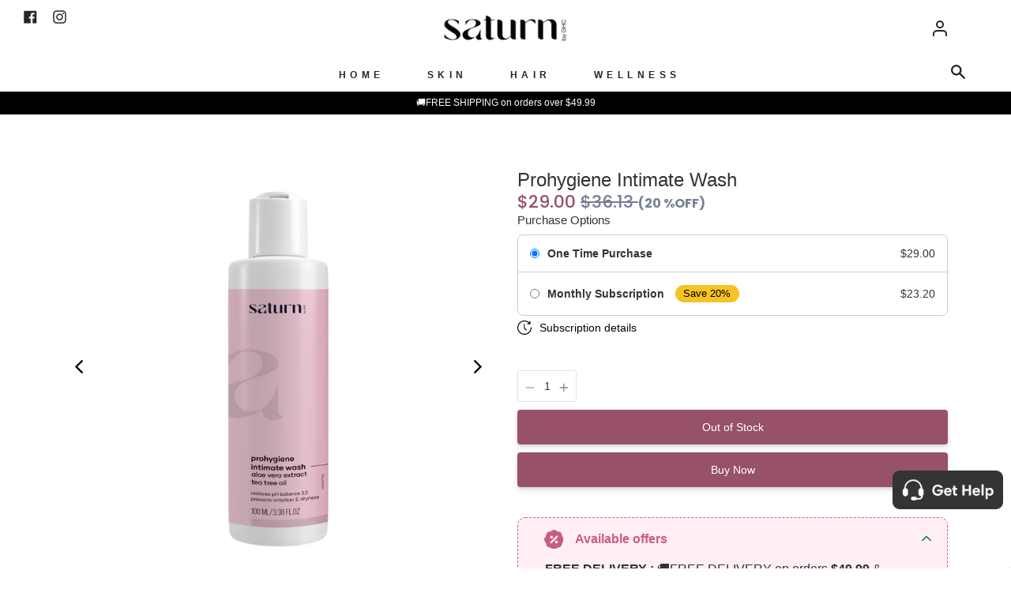

--- FILE ---
content_type: text/javascript
request_url: https://saturnghc.com/cdn/shop/t/16/assets/external-script.js?v=58636322710963764561709624625
body_size: -544
content:
let script=document.createElement("script");script.src="https://cdn.live2.ai/assets/sdk/latest/live2ai-embed-sdk.js",script.defer=!0;let utilsScript=document.createElement("script");utilsScript.src="https://cdn.live2.ai/assets/sdk/spfy/utils.js",utilsScript.defer=!0,document.head.appendChild(utilsScript),document.head.appendChild(script);
//# sourceMappingURL=/cdn/shop/t/16/assets/external-script.js.map?v=58636322710963764561709624625


--- FILE ---
content_type: text/javascript; charset=utf-8
request_url: https://saturnghc.com/en-ca/products/prohygiene-intimate-wash.js
body_size: 1403
content:
{"id":8639309906234,"title":"Prohygiene Intimate Wash","handle":"prohygiene-intimate-wash","description":"\u003ch4 data-mce-fragment=\"1\"\u003e\u003cb data-mce-fragment=\"1\"\u003eDescription:\u003c\/b\u003e\u003c\/h4\u003e\n\u003cp data-mce-fragment=\"1\"\u003e\u003cspan style=\"font-weight: 400;\" data-mce-fragment=\"1\" data-mce-style=\"font-weight: 400;\"\u003eMaintaining intimate hygiene is often overlooked. \u003c\/span\u003e\u003cspan style=\"font-weight: 400;\" data-mce-fragment=\"1\" data-mce-style=\"font-weight: 400;\"\u003eDesigned to prevent irritation \u0026amp; dryness around intimate areas, Saturn Pro Intimate Hygiene Wash effectively maintains the required 3.5 to 4.5 pH value.\u003c\/span\u003e\u003c\/p\u003e\n\u003cp data-mce-fragment=\"1\"\u003e\u003cspan style=\"font-weight: 400;\" data-mce-fragment=\"1\" data-mce-style=\"font-weight: 400;\"\u003eIt works to prevent odour-causing bacteria while reducing inflammation and providing soothing relief with its \u003c\/span\u003e\u003cspan style=\"font-weight: 400;\" data-mce-fragment=\"1\" data-mce-style=\"font-weight: 400;\"\u003eantibacterial and anti-fungal properties of 3 potent ingredients.\u003c\/span\u003e\u003c\/p\u003e\n\u003cbr data-mce-fragment=\"1\"\u003e\n\u003ch4 data-mce-fragment=\"1\"\u003e\u003cb data-mce-fragment=\"1\"\u003eWhy Use Intimate Wash:\u003c\/b\u003e\u003c\/h4\u003e\n\u003cp data-mce-fragment=\"1\"\u003e\u003cspan style=\"font-weight: 400;\" data-mce-fragment=\"1\" data-mce-style=\"font-weight: 400;\"\u003eRestores healthy pH balance: 3.5 to 4.5\u003c\/span\u003e\u003c\/p\u003e\n\u003cp data-mce-fragment=\"1\"\u003e\u003cspan style=\"font-weight: 400;\" data-mce-fragment=\"1\" data-mce-style=\"font-weight: 400;\"\u003eProvides freshness all-day long\u003c\/span\u003e\u003c\/p\u003e\n\u003cp data-mce-fragment=\"1\"\u003e\u003cspan style=\"font-weight: 400;\" data-mce-fragment=\"1\" data-mce-style=\"font-weight: 400;\"\u003ePrevents itching, odour \u0026amp; rashes\u003c\/span\u003e\u003c\/p\u003e\n\u003cp data-mce-fragment=\"1\"\u003e\u003cspan style=\"font-weight: 400;\" data-mce-fragment=\"1\" data-mce-style=\"font-weight: 400;\"\u003ePromotes natural flora around vagina\u003c\/span\u003e\u003c\/p\u003e\n\u003cbr data-mce-fragment=\"1\"\u003e\n\u003ch4 data-mce-fragment=\"1\"\u003e\u003cb data-mce-fragment=\"1\"\u003eWhat is it Made of:\u003c\/b\u003e\u003c\/h4\u003e\n\u003col data-mce-fragment=\"1\"\u003e\n\u003cli data-mce-fragment=\"1\"\u003e\u003cspan style=\"font-weight: 400;\" data-mce-fragment=\"1\" data-mce-style=\"font-weight: 400;\"\u003e Tea Tree Oil: Balances pH \u0026amp; prevents foul odour. \u003c\/span\u003e\u003c\/li\u003e\n\u003cli data-mce-fragment=\"1\"\u003e\u003cspan style=\"font-weight: 400;\" data-mce-fragment=\"1\" data-mce-style=\"font-weight: 400;\"\u003e Aloe Vera Extract: Reduces inflammation around intimate areas.\u003c\/span\u003e\u003c\/li\u003e\n\u003cli data-mce-fragment=\"1\"\u003e\u003cspan style=\"font-weight: 400;\" data-mce-fragment=\"1\" data-mce-style=\"font-weight: 400;\"\u003e Sea Buckthorn: Inactivates potential pathogenic bacteria.\u003c\/span\u003e\u003c\/li\u003e\n\u003c\/ol\u003e\n\u003cbr data-mce-fragment=\"1\"\u003e\n\u003ch4 data-mce-fragment=\"1\"\u003e\u003cb data-mce-fragment=\"1\"\u003eHow to Use:\u003c\/b\u003e\u003c\/h4\u003e\n\u003col data-mce-fragment=\"1\"\u003e\n\u003cli data-mce-fragment=\"1\"\u003e\n\u003cspan style=\"font-weight: 400;\" data-mce-fragment=\"1\" data-mce-style=\"font-weight: 400;\"\u003e Work a few drops of the gel to form a lather\u003c\/span\u003e\u003cspan style=\"font-weight: 400;\" data-mce-fragment=\"1\" data-mce-style=\"font-weight: 400;\"\u003e.\u003c\/span\u003e\n\u003c\/li\u003e\n\u003cli data-mce-fragment=\"1\"\u003e\u003cspan style=\"font-weight: 400;\" data-mce-fragment=\"1\" data-mce-style=\"font-weight: 400;\"\u003e Gently massage the lather on your vaginal area.\u003c\/span\u003e\u003c\/li\u003e\n\u003cli data-mce-fragment=\"1\"\u003e\u003cspan style=\"font-weight: 400;\" data-mce-fragment=\"1\" data-mce-style=\"font-weight: 400;\"\u003e Rinse well with water.\u003c\/span\u003e\u003c\/li\u003e\n\u003c\/ol\u003e","published_at":"2023-12-15T07:37:41-05:00","created_at":"2023-09-21T05:41:09-04:00","vendor":"Saturn By GHC","type":"","tags":["single","skin"],"price":2900,"price_min":2900,"price_max":2900,"available":false,"price_varies":false,"compare_at_price":3900,"compare_at_price_min":3900,"compare_at_price_max":3900,"compare_at_price_varies":false,"variants":[{"id":46741657977146,"title":"Default Title","option1":"Default Title","option2":null,"option3":null,"sku":"SSK-IntWash-22","requires_shipping":true,"taxable":true,"featured_image":null,"available":false,"name":"Prohygiene Intimate Wash","public_title":null,"options":["Default Title"],"price":2900,"weight":0,"compare_at_price":3900,"inventory_management":"shopify","barcode":"","quantity_rule":{"min":1,"max":null,"increment":1},"quantity_price_breaks":[],"requires_selling_plan":false,"selling_plan_allocations":[{"price_adjustments":[{"position":1,"price":2320}],"price":2320,"compare_at_price":2900,"per_delivery_price":2320,"selling_plan_id":691058114874,"selling_plan_group_id":"d5243cf8ddc95101e606da19c7b9963bf880fad8"}]}],"images":["\/\/cdn.shopify.com\/s\/files\/1\/0683\/7131\/7050\/products\/ProhygieneIntimateWash.png?v=1695289269","\/\/cdn.shopify.com\/s\/files\/1\/0683\/7131\/7050\/products\/ingredients_32.png?v=1695289269","\/\/cdn.shopify.com\/s\/files\/1\/0683\/7131\/7050\/products\/benefits_61.png?v=1695289269","\/\/cdn.shopify.com\/s\/files\/1\/0683\/7131\/7050\/products\/howtouse_95.png?v=1695289269","\/\/cdn.shopify.com\/s\/files\/1\/0683\/7131\/7050\/products\/tagline_73.png?v=1695289269"],"featured_image":"\/\/cdn.shopify.com\/s\/files\/1\/0683\/7131\/7050\/products\/ProhygieneIntimateWash.png?v=1695289269","options":[{"name":"Title","position":1,"values":["Default Title"]}],"url":"\/en-ca\/products\/prohygiene-intimate-wash","media":[{"alt":null,"id":35192276812090,"position":1,"preview_image":{"aspect_ratio":1.0,"height":1501,"width":1501,"src":"https:\/\/cdn.shopify.com\/s\/files\/1\/0683\/7131\/7050\/products\/ProhygieneIntimateWash.png?v=1695289269"},"aspect_ratio":1.0,"height":1501,"media_type":"image","src":"https:\/\/cdn.shopify.com\/s\/files\/1\/0683\/7131\/7050\/products\/ProhygieneIntimateWash.png?v=1695289269","width":1501},{"alt":null,"id":35192276844858,"position":2,"preview_image":{"aspect_ratio":0.999,"height":1501,"width":1500,"src":"https:\/\/cdn.shopify.com\/s\/files\/1\/0683\/7131\/7050\/products\/ingredients_32.png?v=1695289269"},"aspect_ratio":0.999,"height":1501,"media_type":"image","src":"https:\/\/cdn.shopify.com\/s\/files\/1\/0683\/7131\/7050\/products\/ingredients_32.png?v=1695289269","width":1500},{"alt":null,"id":35192276877626,"position":3,"preview_image":{"aspect_ratio":1.0,"height":1501,"width":1501,"src":"https:\/\/cdn.shopify.com\/s\/files\/1\/0683\/7131\/7050\/products\/benefits_61.png?v=1695289269"},"aspect_ratio":1.0,"height":1501,"media_type":"image","src":"https:\/\/cdn.shopify.com\/s\/files\/1\/0683\/7131\/7050\/products\/benefits_61.png?v=1695289269","width":1501},{"alt":null,"id":35192276910394,"position":4,"preview_image":{"aspect_ratio":0.999,"height":1501,"width":1500,"src":"https:\/\/cdn.shopify.com\/s\/files\/1\/0683\/7131\/7050\/products\/howtouse_95.png?v=1695289269"},"aspect_ratio":0.999,"height":1501,"media_type":"image","src":"https:\/\/cdn.shopify.com\/s\/files\/1\/0683\/7131\/7050\/products\/howtouse_95.png?v=1695289269","width":1500},{"alt":null,"id":35192276975930,"position":5,"preview_image":{"aspect_ratio":1.0,"height":1501,"width":1501,"src":"https:\/\/cdn.shopify.com\/s\/files\/1\/0683\/7131\/7050\/products\/tagline_73.png?v=1695289269"},"aspect_ratio":1.0,"height":1501,"media_type":"image","src":"https:\/\/cdn.shopify.com\/s\/files\/1\/0683\/7131\/7050\/products\/tagline_73.png?v=1695289269","width":1501}],"requires_selling_plan":false,"selling_plan_groups":[{"id":"d5243cf8ddc95101e606da19c7b9963bf880fad8","name":"Monthly Subscription ","options":[{"name":"Frequency","position":1,"values":["Deliver every month"]}],"selling_plans":[{"id":691058114874,"name":"Deliver every month","description":"\u003cdiv style=\"display:flex;align-items: center;gap: 10px;margin-bottom:5px\"\u003e\n  \u003cimg src='https:\/\/cdn.shopify.com\/s\/files\/1\/0783\/6214\/9155\/files\/check-solid.png?v=1713188310' width='3%' \/\u003e\n\u003cp style='font-size:14px;margin-bottom:5px;'\u003e Reschedule, skip or swap anytime\u003c\/p\u003e\n\u003c\/div\u003e\n\u003cdiv style=\"display:flex;align-items: center;gap: 10px;margin-bottom:5px\"\u003e\n  \u003cimg src='https:\/\/cdn.shopify.com\/s\/files\/1\/0783\/6214\/9155\/files\/check-solid.png?v=1713188310' width='3%' \/\u003e\n\u003cp style='font-size:14px;margin-bottom:5px;'\u003e Renews on your time\u003c\/p\u003e\n\u003c\/div\u003e\n\u003cdiv style=\"display:flex;align-items: center;gap: 10px;\"\u003e\n  \u003cimg src='https:\/\/cdn.shopify.com\/s\/files\/1\/0783\/6214\/9155\/files\/check-solid.png?v=1713188310' width='3%' \/\u003e\n\u003cp style='font-size:14px;margin-bottom:0px;'\u003e Cancel anytime\u003c\/p\u003e\n\u003c\/div\u003e","options":[{"name":"Frequency","position":1,"value":"Deliver every month"}],"recurring_deliveries":true,"price_adjustments":[{"order_count":null,"position":1,"value_type":"percentage","value":20}]}],"app_id":"5284869"}]}

--- FILE ---
content_type: text/javascript
request_url: https://cdn.live2.ai/assets/sdk/spfy/utils.js
body_size: 113
content:
if (!window.live2) {
    window.live2 = {
        addToCart: async (product_id, variant_id) => {
            console.log("Live2 executed", product_id, variant_id);
            const response = await fetch(window.Shopify.routes.root + 'cart/add.js', {
                method: "POST",
                body: JSON.stringify({ items: [{ id: variant_id, quantity: 1 }] }),
                headers: {
                    'Content-Type': 'application/json',
                    'X-Requested-With': 'xmlhttprequest'
                }
            });

            const data = await response.json();

            console.log("Cart response:", response);
            if (response.status === 200) {
                console.log("Cart response:", data);
                return data;
            }
            else {
                return {};
            }

        },

        updateCart: async (quantity, variant_id) => {
            console.log("Live2 executed", quantity, variant_id);
            const response = await fetch(window.Shopify.routes.root + 'cart/change.js', {
                method: "POST",
                body: JSON.stringify({ items: [{ id: variant_id, quantity: quantity }] }),
                headers: {
                    'Content-Type': 'application/json',
                    'X-Requested-With': 'xmlhttprequest'
                }
            });

            const data = await response.json();
            console.log("Update Cart response:", data);
            console.log("Update response:", response);
            if (response.status === 200) {
                console.log("Cart response:", data);
                return data;
            }
            else {
                return {};
            }

        },

        getCart: async () => {
            // console.log("Live2 executed", product_id, variant_id);
            const response = await fetch(window.Shopify.routes.root + 'cart.js', {
                method: "GET",
                headers: {
                    'Content-Type': 'application/json',
                    'X-Requested-With': 'xmlhttprequest'
                }
            });

            const data = await response.json();
            console.log("Get Cart response:", data);
            console.log("Get Cart response:", response);
            if (response.status === 200) {
                console.log("Cart response:", data);
                return data;
            }
            else {
                return {};
            }

        }
    }
}

--- FILE ---
content_type: text/javascript; charset=utf-8
request_url: https://saturnghc.com/en-ca/products/prohygiene-intimate-wash.js
body_size: 1768
content:
{"id":8639309906234,"title":"Prohygiene Intimate Wash","handle":"prohygiene-intimate-wash","description":"\u003ch4 data-mce-fragment=\"1\"\u003e\u003cb data-mce-fragment=\"1\"\u003eDescription:\u003c\/b\u003e\u003c\/h4\u003e\n\u003cp data-mce-fragment=\"1\"\u003e\u003cspan style=\"font-weight: 400;\" data-mce-fragment=\"1\" data-mce-style=\"font-weight: 400;\"\u003eMaintaining intimate hygiene is often overlooked. \u003c\/span\u003e\u003cspan style=\"font-weight: 400;\" data-mce-fragment=\"1\" data-mce-style=\"font-weight: 400;\"\u003eDesigned to prevent irritation \u0026amp; dryness around intimate areas, Saturn Pro Intimate Hygiene Wash effectively maintains the required 3.5 to 4.5 pH value.\u003c\/span\u003e\u003c\/p\u003e\n\u003cp data-mce-fragment=\"1\"\u003e\u003cspan style=\"font-weight: 400;\" data-mce-fragment=\"1\" data-mce-style=\"font-weight: 400;\"\u003eIt works to prevent odour-causing bacteria while reducing inflammation and providing soothing relief with its \u003c\/span\u003e\u003cspan style=\"font-weight: 400;\" data-mce-fragment=\"1\" data-mce-style=\"font-weight: 400;\"\u003eantibacterial and anti-fungal properties of 3 potent ingredients.\u003c\/span\u003e\u003c\/p\u003e\n\u003cbr data-mce-fragment=\"1\"\u003e\n\u003ch4 data-mce-fragment=\"1\"\u003e\u003cb data-mce-fragment=\"1\"\u003eWhy Use Intimate Wash:\u003c\/b\u003e\u003c\/h4\u003e\n\u003cp data-mce-fragment=\"1\"\u003e\u003cspan style=\"font-weight: 400;\" data-mce-fragment=\"1\" data-mce-style=\"font-weight: 400;\"\u003eRestores healthy pH balance: 3.5 to 4.5\u003c\/span\u003e\u003c\/p\u003e\n\u003cp data-mce-fragment=\"1\"\u003e\u003cspan style=\"font-weight: 400;\" data-mce-fragment=\"1\" data-mce-style=\"font-weight: 400;\"\u003eProvides freshness all-day long\u003c\/span\u003e\u003c\/p\u003e\n\u003cp data-mce-fragment=\"1\"\u003e\u003cspan style=\"font-weight: 400;\" data-mce-fragment=\"1\" data-mce-style=\"font-weight: 400;\"\u003ePrevents itching, odour \u0026amp; rashes\u003c\/span\u003e\u003c\/p\u003e\n\u003cp data-mce-fragment=\"1\"\u003e\u003cspan style=\"font-weight: 400;\" data-mce-fragment=\"1\" data-mce-style=\"font-weight: 400;\"\u003ePromotes natural flora around vagina\u003c\/span\u003e\u003c\/p\u003e\n\u003cbr data-mce-fragment=\"1\"\u003e\n\u003ch4 data-mce-fragment=\"1\"\u003e\u003cb data-mce-fragment=\"1\"\u003eWhat is it Made of:\u003c\/b\u003e\u003c\/h4\u003e\n\u003col data-mce-fragment=\"1\"\u003e\n\u003cli data-mce-fragment=\"1\"\u003e\u003cspan style=\"font-weight: 400;\" data-mce-fragment=\"1\" data-mce-style=\"font-weight: 400;\"\u003e Tea Tree Oil: Balances pH \u0026amp; prevents foul odour. \u003c\/span\u003e\u003c\/li\u003e\n\u003cli data-mce-fragment=\"1\"\u003e\u003cspan style=\"font-weight: 400;\" data-mce-fragment=\"1\" data-mce-style=\"font-weight: 400;\"\u003e Aloe Vera Extract: Reduces inflammation around intimate areas.\u003c\/span\u003e\u003c\/li\u003e\n\u003cli data-mce-fragment=\"1\"\u003e\u003cspan style=\"font-weight: 400;\" data-mce-fragment=\"1\" data-mce-style=\"font-weight: 400;\"\u003e Sea Buckthorn: Inactivates potential pathogenic bacteria.\u003c\/span\u003e\u003c\/li\u003e\n\u003c\/ol\u003e\n\u003cbr data-mce-fragment=\"1\"\u003e\n\u003ch4 data-mce-fragment=\"1\"\u003e\u003cb data-mce-fragment=\"1\"\u003eHow to Use:\u003c\/b\u003e\u003c\/h4\u003e\n\u003col data-mce-fragment=\"1\"\u003e\n\u003cli data-mce-fragment=\"1\"\u003e\n\u003cspan style=\"font-weight: 400;\" data-mce-fragment=\"1\" data-mce-style=\"font-weight: 400;\"\u003e Work a few drops of the gel to form a lather\u003c\/span\u003e\u003cspan style=\"font-weight: 400;\" data-mce-fragment=\"1\" data-mce-style=\"font-weight: 400;\"\u003e.\u003c\/span\u003e\n\u003c\/li\u003e\n\u003cli data-mce-fragment=\"1\"\u003e\u003cspan style=\"font-weight: 400;\" data-mce-fragment=\"1\" data-mce-style=\"font-weight: 400;\"\u003e Gently massage the lather on your vaginal area.\u003c\/span\u003e\u003c\/li\u003e\n\u003cli data-mce-fragment=\"1\"\u003e\u003cspan style=\"font-weight: 400;\" data-mce-fragment=\"1\" data-mce-style=\"font-weight: 400;\"\u003e Rinse well with water.\u003c\/span\u003e\u003c\/li\u003e\n\u003c\/ol\u003e","published_at":"2023-12-15T07:37:41-05:00","created_at":"2023-09-21T05:41:09-04:00","vendor":"Saturn By GHC","type":"","tags":["single","skin"],"price":2900,"price_min":2900,"price_max":2900,"available":false,"price_varies":false,"compare_at_price":3900,"compare_at_price_min":3900,"compare_at_price_max":3900,"compare_at_price_varies":false,"variants":[{"id":46741657977146,"title":"Default Title","option1":"Default Title","option2":null,"option3":null,"sku":"SSK-IntWash-22","requires_shipping":true,"taxable":true,"featured_image":null,"available":false,"name":"Prohygiene Intimate Wash","public_title":null,"options":["Default Title"],"price":2900,"weight":0,"compare_at_price":3900,"inventory_management":"shopify","barcode":"","quantity_rule":{"min":1,"max":null,"increment":1},"quantity_price_breaks":[],"requires_selling_plan":false,"selling_plan_allocations":[{"price_adjustments":[{"position":1,"price":2320}],"price":2320,"compare_at_price":2900,"per_delivery_price":2320,"selling_plan_id":691058114874,"selling_plan_group_id":"d5243cf8ddc95101e606da19c7b9963bf880fad8"}]}],"images":["\/\/cdn.shopify.com\/s\/files\/1\/0683\/7131\/7050\/products\/ProhygieneIntimateWash.png?v=1695289269","\/\/cdn.shopify.com\/s\/files\/1\/0683\/7131\/7050\/products\/ingredients_32.png?v=1695289269","\/\/cdn.shopify.com\/s\/files\/1\/0683\/7131\/7050\/products\/benefits_61.png?v=1695289269","\/\/cdn.shopify.com\/s\/files\/1\/0683\/7131\/7050\/products\/howtouse_95.png?v=1695289269","\/\/cdn.shopify.com\/s\/files\/1\/0683\/7131\/7050\/products\/tagline_73.png?v=1695289269"],"featured_image":"\/\/cdn.shopify.com\/s\/files\/1\/0683\/7131\/7050\/products\/ProhygieneIntimateWash.png?v=1695289269","options":[{"name":"Title","position":1,"values":["Default Title"]}],"url":"\/en-ca\/products\/prohygiene-intimate-wash","media":[{"alt":null,"id":35192276812090,"position":1,"preview_image":{"aspect_ratio":1.0,"height":1501,"width":1501,"src":"https:\/\/cdn.shopify.com\/s\/files\/1\/0683\/7131\/7050\/products\/ProhygieneIntimateWash.png?v=1695289269"},"aspect_ratio":1.0,"height":1501,"media_type":"image","src":"https:\/\/cdn.shopify.com\/s\/files\/1\/0683\/7131\/7050\/products\/ProhygieneIntimateWash.png?v=1695289269","width":1501},{"alt":null,"id":35192276844858,"position":2,"preview_image":{"aspect_ratio":0.999,"height":1501,"width":1500,"src":"https:\/\/cdn.shopify.com\/s\/files\/1\/0683\/7131\/7050\/products\/ingredients_32.png?v=1695289269"},"aspect_ratio":0.999,"height":1501,"media_type":"image","src":"https:\/\/cdn.shopify.com\/s\/files\/1\/0683\/7131\/7050\/products\/ingredients_32.png?v=1695289269","width":1500},{"alt":null,"id":35192276877626,"position":3,"preview_image":{"aspect_ratio":1.0,"height":1501,"width":1501,"src":"https:\/\/cdn.shopify.com\/s\/files\/1\/0683\/7131\/7050\/products\/benefits_61.png?v=1695289269"},"aspect_ratio":1.0,"height":1501,"media_type":"image","src":"https:\/\/cdn.shopify.com\/s\/files\/1\/0683\/7131\/7050\/products\/benefits_61.png?v=1695289269","width":1501},{"alt":null,"id":35192276910394,"position":4,"preview_image":{"aspect_ratio":0.999,"height":1501,"width":1500,"src":"https:\/\/cdn.shopify.com\/s\/files\/1\/0683\/7131\/7050\/products\/howtouse_95.png?v=1695289269"},"aspect_ratio":0.999,"height":1501,"media_type":"image","src":"https:\/\/cdn.shopify.com\/s\/files\/1\/0683\/7131\/7050\/products\/howtouse_95.png?v=1695289269","width":1500},{"alt":null,"id":35192276975930,"position":5,"preview_image":{"aspect_ratio":1.0,"height":1501,"width":1501,"src":"https:\/\/cdn.shopify.com\/s\/files\/1\/0683\/7131\/7050\/products\/tagline_73.png?v=1695289269"},"aspect_ratio":1.0,"height":1501,"media_type":"image","src":"https:\/\/cdn.shopify.com\/s\/files\/1\/0683\/7131\/7050\/products\/tagline_73.png?v=1695289269","width":1501}],"requires_selling_plan":false,"selling_plan_groups":[{"id":"d5243cf8ddc95101e606da19c7b9963bf880fad8","name":"Monthly Subscription ","options":[{"name":"Frequency","position":1,"values":["Deliver every month"]}],"selling_plans":[{"id":691058114874,"name":"Deliver every month","description":"\u003cdiv style=\"display:flex;align-items: center;gap: 10px;margin-bottom:5px\"\u003e\n  \u003cimg src='https:\/\/cdn.shopify.com\/s\/files\/1\/0783\/6214\/9155\/files\/check-solid.png?v=1713188310' width='3%' \/\u003e\n\u003cp style='font-size:14px;margin-bottom:5px;'\u003e Reschedule, skip or swap anytime\u003c\/p\u003e\n\u003c\/div\u003e\n\u003cdiv style=\"display:flex;align-items: center;gap: 10px;margin-bottom:5px\"\u003e\n  \u003cimg src='https:\/\/cdn.shopify.com\/s\/files\/1\/0783\/6214\/9155\/files\/check-solid.png?v=1713188310' width='3%' \/\u003e\n\u003cp style='font-size:14px;margin-bottom:5px;'\u003e Renews on your time\u003c\/p\u003e\n\u003c\/div\u003e\n\u003cdiv style=\"display:flex;align-items: center;gap: 10px;\"\u003e\n  \u003cimg src='https:\/\/cdn.shopify.com\/s\/files\/1\/0783\/6214\/9155\/files\/check-solid.png?v=1713188310' width='3%' \/\u003e\n\u003cp style='font-size:14px;margin-bottom:0px;'\u003e Cancel anytime\u003c\/p\u003e\n\u003c\/div\u003e","options":[{"name":"Frequency","position":1,"value":"Deliver every month"}],"recurring_deliveries":true,"price_adjustments":[{"order_count":null,"position":1,"value_type":"percentage","value":20}]}],"app_id":"5284869"}]}

--- FILE ---
content_type: text/javascript; charset=utf-8
request_url: https://saturnghc.com/en-ca/products/prohygiene-intimate-wash.js
body_size: 1154
content:
{"id":8639309906234,"title":"Prohygiene Intimate Wash","handle":"prohygiene-intimate-wash","description":"\u003ch4 data-mce-fragment=\"1\"\u003e\u003cb data-mce-fragment=\"1\"\u003eDescription:\u003c\/b\u003e\u003c\/h4\u003e\n\u003cp data-mce-fragment=\"1\"\u003e\u003cspan style=\"font-weight: 400;\" data-mce-fragment=\"1\" data-mce-style=\"font-weight: 400;\"\u003eMaintaining intimate hygiene is often overlooked. \u003c\/span\u003e\u003cspan style=\"font-weight: 400;\" data-mce-fragment=\"1\" data-mce-style=\"font-weight: 400;\"\u003eDesigned to prevent irritation \u0026amp; dryness around intimate areas, Saturn Pro Intimate Hygiene Wash effectively maintains the required 3.5 to 4.5 pH value.\u003c\/span\u003e\u003c\/p\u003e\n\u003cp data-mce-fragment=\"1\"\u003e\u003cspan style=\"font-weight: 400;\" data-mce-fragment=\"1\" data-mce-style=\"font-weight: 400;\"\u003eIt works to prevent odour-causing bacteria while reducing inflammation and providing soothing relief with its \u003c\/span\u003e\u003cspan style=\"font-weight: 400;\" data-mce-fragment=\"1\" data-mce-style=\"font-weight: 400;\"\u003eantibacterial and anti-fungal properties of 3 potent ingredients.\u003c\/span\u003e\u003c\/p\u003e\n\u003cbr data-mce-fragment=\"1\"\u003e\n\u003ch4 data-mce-fragment=\"1\"\u003e\u003cb data-mce-fragment=\"1\"\u003eWhy Use Intimate Wash:\u003c\/b\u003e\u003c\/h4\u003e\n\u003cp data-mce-fragment=\"1\"\u003e\u003cspan style=\"font-weight: 400;\" data-mce-fragment=\"1\" data-mce-style=\"font-weight: 400;\"\u003eRestores healthy pH balance: 3.5 to 4.5\u003c\/span\u003e\u003c\/p\u003e\n\u003cp data-mce-fragment=\"1\"\u003e\u003cspan style=\"font-weight: 400;\" data-mce-fragment=\"1\" data-mce-style=\"font-weight: 400;\"\u003eProvides freshness all-day long\u003c\/span\u003e\u003c\/p\u003e\n\u003cp data-mce-fragment=\"1\"\u003e\u003cspan style=\"font-weight: 400;\" data-mce-fragment=\"1\" data-mce-style=\"font-weight: 400;\"\u003ePrevents itching, odour \u0026amp; rashes\u003c\/span\u003e\u003c\/p\u003e\n\u003cp data-mce-fragment=\"1\"\u003e\u003cspan style=\"font-weight: 400;\" data-mce-fragment=\"1\" data-mce-style=\"font-weight: 400;\"\u003ePromotes natural flora around vagina\u003c\/span\u003e\u003c\/p\u003e\n\u003cbr data-mce-fragment=\"1\"\u003e\n\u003ch4 data-mce-fragment=\"1\"\u003e\u003cb data-mce-fragment=\"1\"\u003eWhat is it Made of:\u003c\/b\u003e\u003c\/h4\u003e\n\u003col data-mce-fragment=\"1\"\u003e\n\u003cli data-mce-fragment=\"1\"\u003e\u003cspan style=\"font-weight: 400;\" data-mce-fragment=\"1\" data-mce-style=\"font-weight: 400;\"\u003e Tea Tree Oil: Balances pH \u0026amp; prevents foul odour. \u003c\/span\u003e\u003c\/li\u003e\n\u003cli data-mce-fragment=\"1\"\u003e\u003cspan style=\"font-weight: 400;\" data-mce-fragment=\"1\" data-mce-style=\"font-weight: 400;\"\u003e Aloe Vera Extract: Reduces inflammation around intimate areas.\u003c\/span\u003e\u003c\/li\u003e\n\u003cli data-mce-fragment=\"1\"\u003e\u003cspan style=\"font-weight: 400;\" data-mce-fragment=\"1\" data-mce-style=\"font-weight: 400;\"\u003e Sea Buckthorn: Inactivates potential pathogenic bacteria.\u003c\/span\u003e\u003c\/li\u003e\n\u003c\/ol\u003e\n\u003cbr data-mce-fragment=\"1\"\u003e\n\u003ch4 data-mce-fragment=\"1\"\u003e\u003cb data-mce-fragment=\"1\"\u003eHow to Use:\u003c\/b\u003e\u003c\/h4\u003e\n\u003col data-mce-fragment=\"1\"\u003e\n\u003cli data-mce-fragment=\"1\"\u003e\n\u003cspan style=\"font-weight: 400;\" data-mce-fragment=\"1\" data-mce-style=\"font-weight: 400;\"\u003e Work a few drops of the gel to form a lather\u003c\/span\u003e\u003cspan style=\"font-weight: 400;\" data-mce-fragment=\"1\" data-mce-style=\"font-weight: 400;\"\u003e.\u003c\/span\u003e\n\u003c\/li\u003e\n\u003cli data-mce-fragment=\"1\"\u003e\u003cspan style=\"font-weight: 400;\" data-mce-fragment=\"1\" data-mce-style=\"font-weight: 400;\"\u003e Gently massage the lather on your vaginal area.\u003c\/span\u003e\u003c\/li\u003e\n\u003cli data-mce-fragment=\"1\"\u003e\u003cspan style=\"font-weight: 400;\" data-mce-fragment=\"1\" data-mce-style=\"font-weight: 400;\"\u003e Rinse well with water.\u003c\/span\u003e\u003c\/li\u003e\n\u003c\/ol\u003e","published_at":"2023-12-15T07:37:41-05:00","created_at":"2023-09-21T05:41:09-04:00","vendor":"Saturn By GHC","type":"","tags":["single","skin"],"price":2900,"price_min":2900,"price_max":2900,"available":false,"price_varies":false,"compare_at_price":3900,"compare_at_price_min":3900,"compare_at_price_max":3900,"compare_at_price_varies":false,"variants":[{"id":46741657977146,"title":"Default Title","option1":"Default Title","option2":null,"option3":null,"sku":"SSK-IntWash-22","requires_shipping":true,"taxable":true,"featured_image":null,"available":false,"name":"Prohygiene Intimate Wash","public_title":null,"options":["Default Title"],"price":2900,"weight":0,"compare_at_price":3900,"inventory_management":"shopify","barcode":"","quantity_rule":{"min":1,"max":null,"increment":1},"quantity_price_breaks":[],"requires_selling_plan":false,"selling_plan_allocations":[{"price_adjustments":[{"position":1,"price":2320}],"price":2320,"compare_at_price":2900,"per_delivery_price":2320,"selling_plan_id":691058114874,"selling_plan_group_id":"d5243cf8ddc95101e606da19c7b9963bf880fad8"}]}],"images":["\/\/cdn.shopify.com\/s\/files\/1\/0683\/7131\/7050\/products\/ProhygieneIntimateWash.png?v=1695289269","\/\/cdn.shopify.com\/s\/files\/1\/0683\/7131\/7050\/products\/ingredients_32.png?v=1695289269","\/\/cdn.shopify.com\/s\/files\/1\/0683\/7131\/7050\/products\/benefits_61.png?v=1695289269","\/\/cdn.shopify.com\/s\/files\/1\/0683\/7131\/7050\/products\/howtouse_95.png?v=1695289269","\/\/cdn.shopify.com\/s\/files\/1\/0683\/7131\/7050\/products\/tagline_73.png?v=1695289269"],"featured_image":"\/\/cdn.shopify.com\/s\/files\/1\/0683\/7131\/7050\/products\/ProhygieneIntimateWash.png?v=1695289269","options":[{"name":"Title","position":1,"values":["Default Title"]}],"url":"\/en-ca\/products\/prohygiene-intimate-wash","media":[{"alt":null,"id":35192276812090,"position":1,"preview_image":{"aspect_ratio":1.0,"height":1501,"width":1501,"src":"https:\/\/cdn.shopify.com\/s\/files\/1\/0683\/7131\/7050\/products\/ProhygieneIntimateWash.png?v=1695289269"},"aspect_ratio":1.0,"height":1501,"media_type":"image","src":"https:\/\/cdn.shopify.com\/s\/files\/1\/0683\/7131\/7050\/products\/ProhygieneIntimateWash.png?v=1695289269","width":1501},{"alt":null,"id":35192276844858,"position":2,"preview_image":{"aspect_ratio":0.999,"height":1501,"width":1500,"src":"https:\/\/cdn.shopify.com\/s\/files\/1\/0683\/7131\/7050\/products\/ingredients_32.png?v=1695289269"},"aspect_ratio":0.999,"height":1501,"media_type":"image","src":"https:\/\/cdn.shopify.com\/s\/files\/1\/0683\/7131\/7050\/products\/ingredients_32.png?v=1695289269","width":1500},{"alt":null,"id":35192276877626,"position":3,"preview_image":{"aspect_ratio":1.0,"height":1501,"width":1501,"src":"https:\/\/cdn.shopify.com\/s\/files\/1\/0683\/7131\/7050\/products\/benefits_61.png?v=1695289269"},"aspect_ratio":1.0,"height":1501,"media_type":"image","src":"https:\/\/cdn.shopify.com\/s\/files\/1\/0683\/7131\/7050\/products\/benefits_61.png?v=1695289269","width":1501},{"alt":null,"id":35192276910394,"position":4,"preview_image":{"aspect_ratio":0.999,"height":1501,"width":1500,"src":"https:\/\/cdn.shopify.com\/s\/files\/1\/0683\/7131\/7050\/products\/howtouse_95.png?v=1695289269"},"aspect_ratio":0.999,"height":1501,"media_type":"image","src":"https:\/\/cdn.shopify.com\/s\/files\/1\/0683\/7131\/7050\/products\/howtouse_95.png?v=1695289269","width":1500},{"alt":null,"id":35192276975930,"position":5,"preview_image":{"aspect_ratio":1.0,"height":1501,"width":1501,"src":"https:\/\/cdn.shopify.com\/s\/files\/1\/0683\/7131\/7050\/products\/tagline_73.png?v=1695289269"},"aspect_ratio":1.0,"height":1501,"media_type":"image","src":"https:\/\/cdn.shopify.com\/s\/files\/1\/0683\/7131\/7050\/products\/tagline_73.png?v=1695289269","width":1501}],"requires_selling_plan":false,"selling_plan_groups":[{"id":"d5243cf8ddc95101e606da19c7b9963bf880fad8","name":"Monthly Subscription ","options":[{"name":"Frequency","position":1,"values":["Deliver every month"]}],"selling_plans":[{"id":691058114874,"name":"Deliver every month","description":"\u003cdiv style=\"display:flex;align-items: center;gap: 10px;margin-bottom:5px\"\u003e\n  \u003cimg src='https:\/\/cdn.shopify.com\/s\/files\/1\/0783\/6214\/9155\/files\/check-solid.png?v=1713188310' width='3%' \/\u003e\n\u003cp style='font-size:14px;margin-bottom:5px;'\u003e Reschedule, skip or swap anytime\u003c\/p\u003e\n\u003c\/div\u003e\n\u003cdiv style=\"display:flex;align-items: center;gap: 10px;margin-bottom:5px\"\u003e\n  \u003cimg src='https:\/\/cdn.shopify.com\/s\/files\/1\/0783\/6214\/9155\/files\/check-solid.png?v=1713188310' width='3%' \/\u003e\n\u003cp style='font-size:14px;margin-bottom:5px;'\u003e Renews on your time\u003c\/p\u003e\n\u003c\/div\u003e\n\u003cdiv style=\"display:flex;align-items: center;gap: 10px;\"\u003e\n  \u003cimg src='https:\/\/cdn.shopify.com\/s\/files\/1\/0783\/6214\/9155\/files\/check-solid.png?v=1713188310' width='3%' \/\u003e\n\u003cp style='font-size:14px;margin-bottom:0px;'\u003e Cancel anytime\u003c\/p\u003e\n\u003c\/div\u003e","options":[{"name":"Frequency","position":1,"value":"Deliver every month"}],"recurring_deliveries":true,"price_adjustments":[{"order_count":null,"position":1,"value_type":"percentage","value":20}]}],"app_id":"5284869"}]}

--- FILE ---
content_type: text/javascript
request_url: https://cdn.shopify.com/extensions/019bb2d5-761d-76e4-b37b-9890a9ef389b/slide-cart-603/assets/hs-sl-cart.js
body_size: 137759
content:
function LOG(e) { console.log(e) } function decodeHtml(e) { var t = document.createElement("textarea"); return t.innerHTML = e, t.value } if (window.hsonslidecart = window.hsonslidecart || {}, window.hsonslidecart = window.hsonslidecart || {}, window.hstrapFocusHandlers = {}, window.hstrapFocusHandlers = {}, window.hs_content = "", window.hs_class_money = "", window.HSUPSELLS = {}, window.HSHOST = "//node.slidecartapp.heysenior.com", window.HS_SLIDE_CART_OPEN = function () { HsApp1.openCart() }, window.HS_SLIDE_CART_CLOSE = function () { HsApp1.closeCart() }, window.HS_SLIDE_CART_UPDATE = function (e) { try { e && e(), Hs_CartDrawer.update_set_cart = 0, HsApp1.getMyCart(0) } catch (e) { console.log(e) } }, window.HS_SLIDE_CART_SET_CART = function (e) { void 0 !== e && Object.keys(e).length > 0 && (Hs_CartDrawer.update_set_cart = 1, HsApp1.getMyCart(0, "", e), Hs_CartDrawer.update_set_cart = 0) }, window.HS_SLIDE_CART_APPLY_DISCOUNT = function (e, t = !1, a = "") { if ("" === e) return HsApp1.errorDiscount(a), !1; if (e) { var r = e; window.localStorage && localStorage.getItem(Hs_CartDrawer.discount_storage) && r && (r = r.split(","), mydiscount = localStorage.getItem(Hs_CartDrawer.discount_storage).split(","), r = mydiscount.concat(r), r = (r = HsApp1.removeDuplicates(r)).join(",")), localStorage.setItem(Hs_CartDrawer.discount_storage, r) } !function (e) { var t = document.querySelector("input.hs-discount-code") ? document.querySelector("input.hs-discount-code") : "", a = document.querySelector("button.hs-apply-discount") ? document.querySelector("button.hs-apply-discount") : "", r = document.querySelector(".hs-add-discount") ? document.querySelector(".hs-add-discount") : ""; if (r && (e ? (r.classList.add("hs-disabled"), document.querySelector(".hs-site-cart-popup-layout") && document.querySelector(".hs-site-cart-popup-layout").classList.add("hs-load-discount")) : (r.classList.remove("hs-disabled"), document.querySelector(".hs-site-cart-popup-layout") && document.querySelector(".hs-site-cart-popup-layout").classList.remove("hs-load-discount"))), a && (e ? a.classList.add("hs-loading-btn") : a.classList.remove("hs-loading-btn")), t) if (1 == e) t.setAttribute("disabled", !0); else if ("object" == typeof t) { t.removeAttribute("disabled"); var n = document.querySelector(".hs-error-code-discount") ? document.querySelector(".hs-error-code-discount") : ""; if (n && "" !== n.innerHTML) { const e = t.value.length; t.focus(), t.setSelectionRange(0, e) } } }(!0), async function () { localStorage.getItem(Hs_CartDrawer.discount_storage) && (localStorage.getItem(Hs_CartDrawer.discount_storage).split(","), function (e) { if (!e) return; e = encodeURIComponent(e); const t = new FormData; t.append("checkout", ""), new Promise((a => { fetch(`/cart?discount=${e}`, { method: "POST", body: t }).finally((() => { !function () { var e = document.querySelector("input.hs-discount-code") ? document.querySelector("input.hs-discount-code") : "", t = document.querySelector("button.hs-apply-discount") ? document.querySelector("button.hs-apply-discount") : "", a = document.querySelector(".hs-add-discount") ? document.querySelector(".hs-add-discount") : ""; a && (a.classList.remove("hs-disabled"), document.querySelector(".hs-site-cart-popup-layout") && document.querySelector(".hs-site-cart-popup-layout").classList.remove("hs-load-discount")); t && t.classList.remove("hs-loading-btn"); e && (e.disabled = !1, e.value = ""); window.HS_SLIDE_CART_UPDATE() }() })) })) }(localStorage.getItem(Hs_CartDrawer.discount_storage))) }() }, window.HS_SLIDE_CART_DISCARD_DISCOUNT = function (e = "") { if (e) { var t = e; window.localStorage && localStorage.getItem(Hs_CartDrawer.discount_storage) && t && (t = t.split(","), mydiscount = localStorage.getItem(Hs_CartDrawer.discount_storage).split(","), mydiscount = mydiscount.filter((e => !t.includes(e))), (t = (t = HsApp1.removeDuplicates(mydiscount)).join(",")) || (t = "~!~!HSCART_REMOVE_DISCOUNT!~!~")), localStorage.setItem(Hs_CartDrawer.discount_storage, t), HsApp1.applyDiscountCode(t, "") } else HsApp1.applyDiscountCode("~!~!HSCART_REMOVE_DISCOUNT!~!~", "") }, hsonslidecart.Discount = { notifyDiscount: function (e) { var t = ""; return e && (t = `<div class="hs--content--warning">\n                              <div class="hs---warning---icon"><svg xmlns="http://www.w3.org/2000/svg" width="24px" height="24px" viewBox="0 0 24 22" style=" ">\n                              <path d="M15.286 2.386l7.91 13.857C25.01 19.423 23.65 22 20.16 22H3.84C.35 22-1.01 19.427.805 16.243l7.91-13.857c1.815-3.178 4.754-3.185 6.57 0zm-1.737.992c-1.05-1.838-2.05-1.837-3.1 0L2.54 17.235C1.468 19.122 1.93 20 3.84 20h16.32c1.91 0 2.374-.88 1.298-2.765l-7.91-13.857zM12 6.5c.552 0 1 .448 1 1V12c0 .552-.448 1-1 1s-1-.448-1-1V7.5c0-.552.448-1 1-1zm-1.5 10c0-.828.666-1.5 1.5-1.5.828 0 1.5.666 1.5 1.5 0 .828-.666 1.5-1.5 1.5-.828 0-1.5-.666-1.5-1.5z">\n                              </path>\n                              </svg>\n                              </div><p class="notice__text">${e}</p>\n                              <span style="cursor:pointer;" class="hs-close-discount-slide-cart">\n                                <svg xmlns="http://www.w3.org/2000/svg" width="14px" height="14px" viewBox="0 0 13 13">\n                                  <path d="M1.5 1.5l10.05 10.05M11.5 1.5L1.45 11.55" stroke-width="2" fill="none" fill-rule="evenodd" stroke-linecap="round">\n                                </path>\n                                </svg>\n                              </span>\n                              </div>`), t }, tagDiscount: function (e) { var t = "", a = "", r = "", n = "", i = 1; return e && (a = e?.title || "", r = e?.amount ? hsonslidecart.Currency.formatMoney(100 * e.amount, slideData.settings.devices.money_format) : "", i = "discount_code" !== e?.type?.toLowerCase() ? 0 : i, n = "discount_code" !== e?.type?.toLowerCase() ? "" : " hs-clear-coupon-all"), a && (t = `\n                <div class="hs-dscto-tag${n}" style="background-color: rgba(0, 0, 0, 0.05);">\n                      <div class="hs-reduction-code">\n                        <svg xmlns="http://www.w3.org/2000/svg" viewBox="0 0 14 14" focusable="false" class="hs-icon-dscto"><path stroke-linecap="round" d="M7.284 1.402h4.964a.35.35 0 0 1 .35.35v4.964a.7.7 0 0 1-.205.495L7.49 12.115a.7.7 0 0 1-.99 0L1.885 7.5a.7.7 0 0 1 0-.99L6.79 1.607a.7.7 0 0 1 .495-.205Z"></path><circle cx="9.1" cy="4.9" r="0.7"></circle><path stroke-linecap="round" stroke-linejoin="round" d="M9.102 4.897h-.005v.005h.005z"></path></svg>\n                      </div>\n                      <div class="hs-code-text">${a}</div>\n                      ${i ? `<div class="hs-code-remove" data-discount-code="${a}">\n                        <svg tabindex="0" xmlns="http://www.w3.org/2000/svg" viewBox="0 0 329.26933 329" width="7px" height="7px"><path d="m194.800781 164.769531 128.210938-128.214843c8.34375-8.339844 8.34375-21.824219 0-30.164063-8.339844-8.339844-21.824219-8.339844-30.164063 0l-128.214844 128.214844-128.210937-128.214844c-8.34375-8.339844-21.824219-8.339844-30.164063 0-8.34375 8.339844-8.34375 21.824219 0 30.164063l128.210938 128.214843-128.210938 128.214844c-8.34375 8.339844-8.34375 21.824219 0 30.164063 4.15625 4.160156 9.621094 6.25 15.082032 6.25 5.460937 0 10.921875-2.089844 15.082031-6.25l128.210937-128.214844 128.214844 128.214844c4.160156 4.160156 9.621094 6.25 15.082032 6.25 5.460937 0 10.921874-2.089844 15.082031-6.25 8.34375-8.339844 8.34375-21.824219 0-30.164063zm0 0"></path></svg>\n                        <div class="hs--loading"><div class="hs-spinner"></div></div>\n                      </div>` : ""}\n                  ${r ? `<span class="hs-hov-tiptext">${r}</span>` : ""}\n                </div>`), t } }, hsonslidecart.Currency = { formatMoney: function (e, t) { "string" == typeof e && (e = e.replace(".", "")); var a = "", r = /\{\{\s*(\w+)\s*\}\}/, n = (t = decodeHtml(t)) || "${{amount}}"; function i(e, t, a, r) { if (a = a || ",", r = r || ".", isNaN(e) || null === e) return 0; var n = (e = (e / 100).toFixed(t)).split("."), i = n[0].replace(/(\d)(?=(\d\d\d)+(?!\d))/g, "$1" + a), s = n[1] ? r + n[1] : ""; return i + (s = Hs_CartDrawer.hiddenDecNum && (s.indexOf(".00") > -1 || s.indexOf(",00") > -1) ? "" : s) } switch (n.match(r)[1]) { case "amount": a = i(e, 2); break; case "amount_no_decimals": a = i(e, 0); break; case "amount_with_comma_separator": a = i(e, 2, ".", ","); break; case "amount_no_decimals_with_comma_separator": a = i(e, 0, ".", ","); break; case "amount_with_apostrophe_separator": a = i(e, 2, "'", "."); break; case "amount_no_decimals_with_space_separator": a = i(e, 0, " "); break; case "amount_with_space_separator": a = i(e, 2, " ", ","); break; case "amount_with_period_and_space_separator": a = i(e, 2, " ", "."); break; default: a = i(e, 2), console.error("Theme Error: incorrect format for money, falling back to default format {{ amount }}. Please follow https://help.shopify.com/en/manual/markets/pricing/currency-formatting and contact your theme developer.") }var s = n.replace(r, a); if (-1 == s.indexOf("money")) { var o = ""; if (document.querySelector("#cb-widget-currency") && document.querySelector("#cb-widget-currency")) { var c = HsApp1.readCookie("cart_currency"), l = window.Shopify.currency.active; "" !== c && c !== l || (o += " conversion-bear-money") } (((window || {}).bucksCC || {}).metaConfig || {}).active && document.querySelector(".buckscc-currency-wrapper") && document.querySelector(".buckscc-currency-wrapper") && (o += " money"), "" !== window.hs_class_money && (o = (o = o.replace(/money(?=\s)/g, "")) + " " + window.hs_class_money), s = '<span class="' + o + '">' + n.replace(r, a) + "</span>" } return s } }, void 0 === HsCurrency) var HsCurrency = {}; window.homepagecheck = function () { var e = !1; return "/" === document.location.pathname && (e = !0), e }, HsCurrency.moneyFormats = { AED: { money_format: "Dhs. {{amount}}", money_with_currency_format: "Dhs. {{amount}} AED" }, AFN: { money_format: "{{amount}} ؋", money_with_currency_format: "{{amount}} ؋" }, ALL: { money_format: "Lek {{amount}}", money_with_currency_format: "Lek {{amount}} ALL" }, AMD: { money_format: "{{amount}} AMD", money_with_currency_format: "{{amount}} AMD" }, AUD: { money_format: "${{amount}}", money_with_currency_format: "${{amount}} AUD" }, AWG: { money_format: "Afl{{amount}}", money_with_currency_format: "Afl{{amount}} AWG" }, AZN: { money_format: "m.{{amount}}", money_with_currency_format: "m.{{amount}} AZN" }, BAM: { money_format: "KM {{amount_with_comma_separator}}", money_with_currency_format: "KM {{amount_with_comma_separator}} BAM" }, BBD: { money_format: "${{amount}}", money_with_currency_format: "${{amount}} Bds" }, BDT: { money_format: "Tk {{amount}}", money_with_currency_format: "Tk {{amount}} BDT" }, BGN: { money_format: "{{amount}} лв", money_with_currency_format: "{{amount}} лв BGN" }, BIF: { money_format: "FBu. {{amount}}", money_with_currency_format: "FBu. {{amount}}" }, CDF: { money_format: "FC{{amount}}", money_with_currency_format: "FC{{amount}}" }, CVE: { money_format: "{{amount}}$", money_with_currency_format: "{{amount}}$" }, DJF: { money_format: "{{amount}} Fdj", money_with_currency_format: "{{amount}} Fdj" }, FKP: { money_format: "£{{amount}}", money_with_currency_format: "£{{amount}}" }, GNF: { money_format: "FG {{amount}}", money_with_currency_format: "FG {{amount}}" }, KMF: { money_format: "{{amount}} CF", money_with_currency_format: "{{amount}} CF" }, LAK: { money_format: "₭{{amount}}", money_with_currency_format: "₭{{amount}}" }, MWK: { money_format: "Mk{{amount}}", money_with_currency_format: "Mk{{amount}}" }, SBD: { money_format: "${{amount}}", money_with_currency_format: "${{amount}}" }, SHP: { money_format: "£{{amount}}", money_with_currency_format: "£{{amount}}" }, SLL: { money_format: "Le {{amount}}", money_with_currency_format: "Le {{amount}}" }, TJS: { money_format: "TJS {{amount}}", money_with_currency_format: "TJS {{amount}}" }, TOP: { money_format: "${{amount}}", money_with_currency_format: "${{amount}}" }, UZS: { money_format: "{{amount}} som", money_with_currency_format: "{{amount}} som" }, YER: { money_format: "{{amount}} YER", money_with_currency_format: "{{amount}} YER" }, USD: { money_format: "${{amount}}", money_with_currency_format: "${{amount}} USD" }, EUR: { money_format: "&euro;{{amount_with_comma_separator}}", money_format_reverse: "{{amount_with_comma_separator}}&euro;", money_with_currency_format: "&euro;{{amount_with_comma_separator}} EUR" }, GBP: { money_format: "&pound;{{amount}}", money_with_currency_format: "&pound;{{amount}} GBP" }, CAD: { money_format: "${{amount}}", money_with_currency_format: "${{amount}} CAD" }, DZD: { money_format: "DA {{amount}}", money_with_currency_format: "DA {{amount}} DZD" }, AOA: { money_format: "Kz{{amount}}", money_with_currency_format: "Kz{{amount}} AOA" }, ARS: { money_format: "${{amount_with_comma_separator}}", money_with_currency_format: "${{amount_with_comma_separator}} ARS" }, BSD: { money_format: "BS${{amount}}", money_with_currency_format: "BS${{amount}} BSD" }, BHD: { money_format: "{{amount}}0 BD", money_with_currency_format: "{{amount}}0 BHD" }, BYR: { money_format: "Br {{amount}}", money_with_currency_format: "Br {{amount}} BYR" }, BZD: { money_format: "BZ${{amount}}", money_with_currency_format: "BZ${{amount}} BZD" }, BTN: { money_format: "Nu {{amount}}", money_with_currency_format: "Nu {{amount}} BTN" }, BRL: { money_format: "R$ {{amount_with_comma_separator}}", money_with_currency_format: "R$ {{amount_with_comma_separator}} BRL" }, BOB: { money_format: "Bs{{amount_with_comma_separator}}", money_with_currency_format: "Bs{{amount_with_comma_separator}} BOB" }, BWP: { money_format: "P{{amount}}", money_with_currency_format: "P{{amount}} BWP" }, BND: { money_format: "${{amount}}", money_with_currency_format: "${{amount}} BND" }, MMK: { money_format: "K{{amount}}", money_with_currency_format: "K{{amount}} MMK" }, KHR: { money_format: "KHR{{amount}}", money_with_currency_format: "KHR{{amount}}" }, KYD: { money_format: "${{amount}}", money_with_currency_format: "${{amount}} KYD" }, XAF: { money_format: "FCFA{{amount}}", money_with_currency_format: "FCFA{{amount}} XAF" }, CLP: { money_format: "${{amount_no_decimals}}", money_with_currency_format: "${{amount_no_decimals}} CLP" }, CNY: { money_format: "&#165;{{amount}}", money_with_currency_format: "&#165;{{amount}} CNY" }, COP: { money_format: "${{amount_with_comma_separator}}", money_with_currency_format: "${{amount_with_comma_separator}} COP" }, CRC: { money_format: "&#8353; {{amount_with_comma_separator}}", money_with_currency_format: "&#8353; {{amount_with_comma_separator}} CRC" }, HRK: { money_format: "{{amount_with_comma_separator}} kn", money_with_currency_format: "{{amount_with_comma_separator}} kn HRK" }, CZK: { money_format: "{{amount_with_comma_separator}} K&#269;", money_with_currency_format: "{{amount_with_comma_separator}} K&#269;" }, DKK: { money_format: "{{amount_with_comma_separator}} kr", money_with_currency_format: "kr.{{amount_with_comma_separator}}" }, DOP: { money_format: "RD$ {{amount}}", money_with_currency_format: "RD$ {{amount}}" }, XCD: { money_format: "${{amount}}", money_with_currency_format: "EC${{amount}}" }, EGP: { money_format: "LE {{amount}}", money_with_currency_format: "LE {{amount}} EGP" }, ETB: { money_format: "Br{{amount}}", money_with_currency_format: "Br{{amount}} ETB" }, XPF: { money_format: "{{amount_no_decimals_with_comma_separator}} XPF", money_with_currency_format: "{{amount_no_decimals_with_comma_separator}} XPF" }, FJD: { money_format: "${{amount}}", money_with_currency_format: "FJ${{amount}}" }, GMD: { money_format: "D {{amount}}", money_with_currency_format: "D {{amount}} GMD" }, GHS: { money_format: "GH&#8373;{{amount}}", money_with_currency_format: "GH&#8373;{{amount}}" }, GTQ: { money_format: "Q{{amount}}", money_with_currency_format: "{{amount}} GTQ" }, GYD: { money_format: "G${{amount}}", money_with_currency_format: "${{amount}} GYD" }, GEL: { money_format: "{{amount}} GEL", money_with_currency_format: "{{amount}} GEL" }, HNL: { money_format: "L {{amount}}", money_with_currency_format: "L {{amount}} HNL" }, HKD: { money_format: "${{amount}}", money_with_currency_format: "HK${{amount}}" }, HUF: { money_format: "{{amount_no_decimals_with_comma_separator}}", money_with_currency_format: "{{amount_no_decimals_with_comma_separator}} Ft" }, ISK: { money_format: "{{amount_no_decimals}} kr", money_with_currency_format: "{{amount_no_decimals}} kr ISK" }, INR: { money_format: "Rs. {{amount}}", money_with_currency_format: "Rs. {{amount}}" }, IDR: { money_format: "Rp {{amount_with_comma_separator}}", money_with_currency_format: "Rp {{amount_with_comma_separator}}" }, ILS: { money_format: "{{amount}} NIS", money_with_currency_format: "{{amount}} NIS" }, JMD: { money_format: "${{amount}}", money_with_currency_format: "${{amount}} JMD" }, JPY: { money_format: "&#165;{{amount_no_decimals}}", money_with_currency_format: "&#165;{{amount_no_decimals}} JPY" }, JEP: { money_format: "&pound;{{amount}}", money_with_currency_format: "&pound;{{amount}} JEP" }, JOD: { money_format: "{{amount}}0 JD", money_with_currency_format: "{{amount}}0 JOD" }, KZT: { money_format: "{{amount}} KZT", money_with_currency_format: "{{amount}} KZT" }, KES: { money_format: "KSh{{amount}}", money_with_currency_format: "KSh{{amount}}" }, KWD: { money_format: "{{amount}}0 KD", money_with_currency_format: "{{amount}}0 KWD" }, KGS: { money_format: "лв{{amount}}", money_with_currency_format: "лв{{amount}}" }, LVL: { money_format: "Ls {{amount}}", money_with_currency_format: "Ls {{amount}} LVL" }, LBP: { money_format: "L&pound;{{amount}}", money_with_currency_format: "L&pound;{{amount}} LBP" }, LTL: { money_format: "{{amount}} Lt", money_with_currency_format: "{{amount}} Lt" }, MGA: { money_format: "Ar {{amount}}", money_with_currency_format: "Ar {{amount}} MGA" }, MKD: { money_format: "ден {{amount}}", money_with_currency_format: "ден {{amount}} MKD" }, MOP: { money_format: "MOP${{amount}}", money_with_currency_format: "MOP${{amount}}" }, MRP: { money_format: "MRP{{amount}}", money_with_currency_format: "MRP{{amount}}" }, MVR: { money_format: "Rf{{amount}}", money_with_currency_format: "Rf{{amount}} MRf" }, MXN: { money_format: "$ {{amount}}", money_with_currency_format: "$ {{amount}} MXN" }, MYR: { money_format: "RM{{amount}} MYR", money_with_currency_format: "RM{{amount}} MYR" }, MUR: { money_format: "Rs {{amount}}", money_with_currency_format: "Rs {{amount}} MUR" }, MDL: { money_format: "{{amount}} MDL", money_with_currency_format: "{{amount}} MDL" }, MAD: { money_format: "{{amount}} dh", money_with_currency_format: "Dh {{amount}} MAD" }, MNT: { money_format: "{{amount_no_decimals}} &#8366", money_with_currency_format: "{{amount_no_decimals}} MNT" }, MZN: { money_format: "{{amount}} Mt", money_with_currency_format: "Mt {{amount}} MZN" }, NAD: { money_format: "N${{amount}}", money_with_currency_format: "N${{amount}} NAD" }, NPR: { money_format: "Rs{{amount}}", money_with_currency_format: "Rs{{amount}} NPR" }, ANG: { money_format: "&fnof;{{amount}}", money_with_currency_format: "{{amount}} NA&fnof;" }, NZD: { money_format: "${{amount}}", money_with_currency_format: "${{amount}} NZD" }, NIO: { money_format: "C${{amount}}", money_with_currency_format: "C${{amount}} NIO" }, NGN: { money_format: "&#8358;{{amount}}", money_with_currency_format: "&#8358;{{amount}} NGN" }, NOK: { money_format: "kr {{amount_with_comma_separator}}", money_with_currency_format: "kr {{amount_with_comma_separator}} NOK" }, OMR: { money_format: "{{amount_with_comma_separator}} OMR", money_with_currency_format: "{{amount_with_comma_separator}} OMR" }, PKR: { money_format: "Rs.{{amount}}", money_with_currency_format: "Rs.{{amount}} PKR" }, PGK: { money_format: "K {{amount}}", money_with_currency_format: "K {{amount}} PGK" }, PYG: { money_format: "Gs. {{amount_no_decimals_with_comma_separator}}", money_with_currency_format: "Gs. {{amount_no_decimals_with_comma_separator}} PYG" }, PEN: { money_format: "S/. {{amount}}", money_with_currency_format: "S/. {{amount}} PEN" }, PHP: { money_format: "&#8369;{{amount}}", money_with_currency_format: "&#8369;{{amount}} PHP" }, PLN: { money_format: "{{amount_with_comma_separator}} zl", money_with_currency_format: "{{amount_with_comma_separator}} zl PLN" }, QAR: { money_format: "QAR {{amount_with_comma_separator}}", money_with_currency_format: "QAR {{amount_with_comma_separator}}" }, RON: { money_format: "{{amount_with_comma_separator}} lei", money_with_currency_format: "{{amount_with_comma_separator}} lei RON" }, RUB: { money_format: "&#1088;&#1091;&#1073;{{amount_with_comma_separator}}", money_with_currency_format: "&#1088;&#1091;&#1073;{{amount_with_comma_separator}} RUB" }, RWF: { money_format: "{{amount_no_decimals}} RF", money_with_currency_format: "{{amount_no_decimals}} RWF" }, WST: { money_format: "WS$ {{amount}}", money_with_currency_format: "WS$ {{amount}} WST" }, SAR: { money_format: "{{amount}} SR", money_with_currency_format: "{{amount}} SAR" }, STD: { money_format: "Db {{amount}}", money_with_currency_format: "Db {{amount}} STD" }, RSD: { money_format: "{{amount}} RSD", money_with_currency_format: "{{amount}} RSD" }, SCR: { money_format: "Rs {{amount}}", money_with_currency_format: "Rs {{amount}} SCR" }, SGD: { money_format: "${{amount}}", money_with_currency_format: "${{amount}} SGD" }, SYP: { money_format: "S&pound;{{amount}}", money_with_currency_format: "S&pound;{{amount}} SYP" }, ZAR: { money_format: "R {{amount}}", money_with_currency_format: "R {{amount}} ZAR" }, KRW: { money_format: "&#8361;{{amount_no_decimals}}", money_with_currency_format: "&#8361;{{amount_no_decimals}} KRW" }, LKR: { money_format: "Rs {{amount}}", money_with_currency_format: "Rs {{amount}} LKR" }, SEK: { money_format: "{{amount_no_decimals}} kr", money_with_currency_format: "{{amount_no_decimals}} kr SEK" }, CHF: { money_format: "CHF {{amount}}", money_with_currency_format: "SFr. {{amount}} CHF" }, TWD: { money_format: "${{amount}}", money_with_currency_format: "${{amount}} TWD" }, THB: { money_format: "{{amount}} &#xe3f;", money_with_currency_format: "{{amount}} &#xe3f; THB" }, TZS: { money_format: "{{amount}} TZS", money_with_currency_format: "{{amount}} TZS" }, TTD: { money_format: "${{amount}}", money_with_currency_format: "${{amount}} TTD" }, TND: { money_format: "{{amount}}", money_with_currency_format: "{{amount}} DT" }, TRY: { money_format: "{{amount}}TL", money_with_currency_format: "{{amount}}TL" }, UGX: { money_format: "Ush {{amount_no_decimals}}", money_with_currency_format: "Ush {{amount_no_decimals}} UGX" }, UAH: { money_format: "₴{{amount}}", money_with_currency_format: "₴{{amount}} UAH" }, UYU: { money_format: "${{amount_with_comma_separator}}", money_with_currency_format: "${{amount_with_comma_separator}} UYU" }, VUV: { money_format: "${{amount}}", money_with_currency_format: "${{amount}}VT" }, VEF: { money_format: "Bs. {{amount_with_comma_separator}}", money_with_currency_format: "Bs. {{amount_with_comma_separator}} VEF" }, VND: { money_format: "{{amount_no_decimals_with_comma_separator}}&#8363;", money_with_currency_format: "{{amount_no_decimals_with_comma_separator}} VND" }, XBT: { money_format: "{{amount_no_decimals}} BTC", money_with_currency_format: "{{amount_no_decimals}} BTC" }, XOF: { money_format: "CFA{{amount}}", money_with_currency_format: "CFA{{amount}} XOF" }, ZMW: { money_format: "K{{amount_no_decimals_with_comma_separator}}", money_with_currency_format: "ZMW{{amount_no_decimals_with_comma_separator}}" } }; var HsDelay = function () { var e = 0; return function (t, a) { clearTimeout(e), e = setTimeout(t, a) } }(), Hs_CartDrawer = { free_shipping_svg: '<svg xmlns="http://www.w3.org/2000/svg" viewBox="0 0 24 24"><g><path d="m14.27 18.75h-4.54a.75.75 0 0 1 0-1.5h4.54a.75.75 0 0 1 0 1.5z"/><path d="m20.18 18.75h-2.45a.75.75 0 0 1 0-1.5h2.45a.24.24 0 0 0 .24-.19l.66-3.31h-6.08a.75.75 0 0 1 -.56-.25.77.77 0 0 1 -.19-.58l.88-7.92a.27.27 0 0 0 -.06-.2.31.31 0 0 0 -.19-.08h-11.88a.75.75 0 0 1 0-1.5h11.88a1.74 1.74 0 0 1 1.3.58 1.78 1.78 0 0 1 .45 1.36l-.79 7.06h6.16a.76.76 0 0 1 .58.27.8.8 0 0 1 .16.63l-.84 4.2a1.76 1.76 0 0 1 -1.72 1.43z"/><path d="m6.27 18.75h-4.27a.75.75 0 0 1 0-1.5h4.27a.75.75 0 0 1 0 1.5z"/><path d="m22 13.75h-7a.75.75 0 0 1 0-1.5h6l-1.48-4.33a.25.25 0 0 0 -.24-.17h-3.61a.75.75 0 0 1 0-1.5h3.61a1.78 1.78 0 0 1 1.66 1.18l1.77 5.33a.75.75 0 0 1 -.1.68.77.77 0 0 1 -.61.31z"/><path d="m8 21.75a2.75 2.75 0 1 1 2.75-2.75 2.75 2.75 0 0 1 -2.75 2.75zm0-4a1.25 1.25 0 1 0 1.25 1.25 1.25 1.25 0 0 0 -1.25-1.25z"/><path d="m16 21.75a2.75 2.75 0 1 1 2.75-2.75 2.75 2.75 0 0 1 -2.75 2.75zm0-4a1.25 1.25 0 1 0 1.25 1.25 1.25 1.25 0 0 0 -1.25-1.25z"/><path d="m6 8.25h-3a.75.75 0 0 1 0-1.5h3a.75.75 0 0 1 0 1.5z"/><path d="m7 11.75h-5a.75.75 0 0 1 0-1.5h5a.75.75 0 0 1 0 1.5z"/><path d="m8 15.25h-4a.75.75 0 0 1 0-1.5h4a.75.75 0 0 1 0 1.5z"/></g></svg>', discount_svg: '<svg xmlns="http://www.w3.org/2000/svg" xmlns:xlink="http://www.w3.org/1999/xlink" version="1.1" x="0px" y="0px" viewBox="0 0 512.001 512.001" style="enable-background:new 0 0 512.001 512.001;" xml:space="preserve">\n    <g>\n        <g>\n          <path d="M507.606,4.394c-5.857-5.858-15.356-5.858-21.214,0l-43.69,43.69c-2.686-1.28-5.52-2.311-8.479-3.05L298.452,11.491    c-15.246-3.811-31.622,0.724-42.735,11.837L13.16,265.486c-17.545,17.546-17.545,46.096,0,63.643l169.713,169.712    c17.546,17.546,46.096,17.547,63.643,0l242.158-242.558c11.113-11.113,15.649-27.489,11.836-42.736l-33.542-135.77    c-0.74-2.958-1.77-5.793-3.05-8.479l43.69-43.69C513.464,19.75,513.464,10.252,507.606,4.394z M471.403,220.825    c1.271,5.082-0.241,10.54-3.945,14.245L225.3,477.627c-5.849,5.849-15.366,5.849-21.215,0L34.373,307.914    c-5.849-5.849-5.849-15.366,0-21.215L276.931,44.542c2.837-2.837,6.703-4.388,10.641-4.388c1.204,0,2.415,0.145,3.604,0.442    l127.53,31.483l-36.125,36.125c-16.725-7.966-37.384-5.044-51.21,8.782c-17.547,17.547-17.547,46.096,0,63.643    c8.772,8.773,20.297,13.16,31.821,13.16c11.523,0,23.048-4.386,31.82-13.16c13.829-13.828,16.75-34.486,8.782-51.211    l36.125-36.125L471.403,220.825z M373.799,159.416c-5.848,5.848-15.365,5.849-21.214,0c-5.848-5.848-5.848-15.366,0-21.214    c2.925-2.925,6.765-4.386,10.607-4.386c3.84,0,7.682,1.462,10.605,4.385l0.001,0.001l0.001,0.001    C379.648,144.051,379.647,153.568,373.799,159.416z"/>\n        </g>\n    </g>\n    <g>\n        <g>\n          <path d="M246.514,180.63c-17.546-17.546-46.096-17.546-63.643,0c-17.545,17.546-17.545,46.096,0,63.643    c17.546,17.546,46.097,17.546,63.643,0C264.061,226.726,264.061,198.177,246.514,180.63z M225.301,223.058    c-5.849,5.849-15.366,5.849-21.214,0c-5.848-5.849-5.85-15.366-0.001-21.214c5.849-5.848,15.365-5.849,21.215,0    C231.149,207.692,231.149,217.209,225.301,223.058z"/>\n        </g>\n    </g>\n    <g>\n        <g>\n          <path d="M267.728,329.128c-17.587-17.587-46.052-17.589-63.642,0c-17.547,17.547-17.547,46.096,0,63.643    c17.588,17.587,46.053,17.59,63.642,0C285.275,375.224,285.275,346.675,267.728,329.128z M246.514,371.557    c-5.861,5.862-15.352,5.863-21.214,0c-5.848-5.848-5.848-15.366,0-21.214c5.862-5.862,15.352-5.863,21.214,0    C252.362,356.191,252.362,365.707,246.514,371.557z"/>\n        </g>\n    </g>\n    <g>\n        <g>\n          <path d="M335.673,274.437c-0.915-8.234-8.333-14.168-16.566-13.253l-190.926,21.214c-8.234,0.915-14.168,8.331-13.253,16.566    c0.853,7.671,7.347,13.346,14.891,13.346c0.553,0,1.113-0.031,1.675-0.093l190.927-21.214    C330.655,290.087,336.589,282.671,335.673,274.437z"/>\n        </g>\n    </g>\n    <g></g>\n    <g></g>\n    <g></g>\n    <g></g>\n    <g></g>\n    <g></g>\n    <g></g>\n    <g></g>\n    <g></g>\n    <g></g>\n    <g></g>\n    <g></g>\n    <g></g>\n    <g></g>\n    <g></g>\n  </svg>', product_svg: '<svg xmlns="http://www.w3.org/2000/svg" viewBox="0 0 100 100"><path d="m97 44.94h-9.758l.066-.066c1.337-1.354 2.055-3.147 2.02-5.05-.036-1.903-.819-3.669-2.206-4.973-2.555-2.402-6.387-2.53-9.079-.431l-1.637-11.275c-.403-2.776-2.822-4.87-5.627-4.87h-9.6v-4.323c0-5.291-4.305-9.596-9.596-9.596h-16.5c-5.292 0-9.596 4.305-9.596 9.596v4.323h-10.655c-2.805 0-5.224 2.094-5.627 4.87l-8.145 56.118c-.238 1.634.246 3.288 1.327 4.537s2.648 1.966 4.3 1.966h34.523v7.877c0 1.104.896 2 2 2h50.028c1.104 0 2-.896 2-2v-31.942h1.762c1.104 0 2-.896 2-2v-12.76c0-1.104-.896-2-2-2zm-2 12.76h-18.917v-8.76h18.917zm-30.768 0v-8.76h7.851v8.76zm7.851 4v29.942h-7.851v-29.942zm-30.634-4v-8.76h18.783v8.76zm13.397-13.111c-1.164-1.164-1.164-3.06 0-4.224s3.059-1.164 4.224 0l4.575 4.575h-8.448l-.352-.352zm29.536-6.823c.595.56.931 1.316.946 2.133.015.815-.292 1.584-.866 2.165l-2.842 2.877h-8.527l7.11-7.109c1.154-1.153 2.989-1.182 4.178-.065zm-54.894-23.813c0-3.086 2.51-5.596 5.596-5.596h16.5c3.085 0 5.596 2.51 5.596 5.596v4.323h-27.692zm-22.801 67.813c-.67 0-1.086-.365-1.275-.583s-.49-.682-.394-1.346l8.145-56.116c.12-.823.837-1.444 1.669-1.444h10.656v8.458c0 1.104.896 2 2 2s2-.896 2-2v-8.458h27.691v8.458c0 1.104.896 2 2 2s2-.896 2-2v-8.458h9.6c.832 0 1.549.621 1.668 1.444l2.055 14.155-6.133 6.132-6.471-6.471c-2.725-2.725-7.157-2.725-9.88 0-1.32 1.319-2.046 3.074-2.046 4.939 0 .856.16 1.686.453 2.464h-10.976c-1.104 0-2 .896-2 2v12.76c0 1.104.896 2 2 2h1.761v20.065h-34.523zm38.523-20.065h15.022v29.942h-15.022zm46.028 29.942h-15.155v-29.942h15.155z"/><path d="m18.081 33.948c-1.092-.088-2.071.715-2.169 1.814l-.759 8.53c-.098 1.101.715 2.072 1.815 2.17.06.005.12.008.18.008 1.024 0 1.897-.783 1.99-1.822l.759-8.53c.098-1.101-.715-2.072-1.815-2.17z"/><path d="m16.565 50.985c-1.095-.093-2.071.715-2.169 1.814l-.095 1.069c-.098 1.101.714 2.072 1.815 2.17.06.005.12.008.18.008 1.024 0 1.897-.783 1.99-1.822l.095-1.069c.098-1.101-.714-2.072-1.815-2.17z"/></svg>', hide_discount_list_footer: 0, add_url_item_cart: 1, iniAddShipping: !1, coupon_bar_position: 0, coupon_bar_desktop_positionOffset: 0, coupon_bar_mobile_positionOffset: 0, announcement_autoplay_time: 0, prices_reverse_order: 0, discount_order_x_item: 1, show_base_price_discount: 1, showSaveItem: 0, checkout_button_show_subtotal_text: 0, positionDiscountCoupon: 0, hiddenVarianTitleCart: 0, hidenDiscount: 0, upgrade_text: "Upgrade", downgrade_text: "Downgrade", upgrade_charge: 0, swiper_tiered: null, swiper_static: null, swiper_dynamic: null, swiper_automatic: null, sticky_cart_countdown: 0, upsell_popUp_design: 0, minimum_order_option: 0, cart_note_additional: 0, auto_add_shipping_protection: 0, customize_body_sale_price: 0, customize_popUp_sale_price: 0, customize_upsell_sale_price: 0, rewards_specific_mode: 0, rewards_all_mode: 0, footer_fixed: 1, subscribe_option_upsell: 1, subscribe: 0, shipping: 0, total_save: 0, tfi_lock_method: 0, cart_empty_upsell_qty: 1, cart_empty_upsell_autoplay_time: 0, apu_qty_per_view: 1, apu_autoplay_time: 0, mpu_qty_per_view: 1, mpu_autoplay_time: 0, spu_qty_per_view: 1, spu_autoplay_time: 0, tiered_qty_per_view: 1, tiered_autoplay_time: 0, unit_price_separator: "/", display_unit_price: 0, footerStatic: 1, animationSlideMobile: 0, afterSymbol: 1, withOutSub: "One Time", withSubAndDscto: "Subscribe &amp; Save", withSubOnly: "", cartBar_typePrice: 0, rtl: "", slidePositon: 1, hiddenDecNum: 0, rewardShowGoal: 0, languageFreeGnral: "", languageFree: "Free", designQty: 0, typePrice: 0, elementAdd: 'form[data-zp-link-type="checkout"] button[data-zp-link-type="checkout"],[action$="/cart/add"] [type="submit"], [action$="/cart/add.js"] [type="submit"], [action$="/cart/add"] [name="add"]:not([data-pf-type="ProductATC2"]):not([data-pf-type="ProductATC"]):not([on\\:click="quick-add-component/handleClick"]), [action$="/cart/add.js"] [name="add"], [data-action="add-to-cart"], [action$="/cart/add"] .btn-addtocart, [action$="/cart/add.js"] .btn-addtocart,[action$="/cart/add.js"] .addtocart-js,[action$="/cart/add"] .addtocart-js,[action$="/cart/add"] .tt-btn-addtocart,[action$="/cart/add"] .addtocart-item-js,[action$="/cart/add.js"] .tt-btn-addtocart,[action$="/cart/add.js"] .addtocart-item-js, .addCart:not(.new-form-atc),button.add-to-cart-btn,.add-to-cart.btn,button.add_to_cart_btn_cls.fly_addtocart,button.quick-add-btn[data-id],form[action$="/cart/add"] [type="button"][data-add-button], a[href*="/cart/add?id="],.prodMain__buyRow .button.buyButton,.stickyBuy .button.buyButton,[action$="/cart/add"] button[data-node-type="commerce-add-to-cart-button"].w-commerce-commerceaddtocartbutton, [action$="/cart/add"] gp-product-button button[type="button"]:not(.gp-button-sold-out),[action$="/cart/add"] .pb-button-shadow .push-btn, .productgrid--item .productitem .productitem--action.atc--button button.productitem--action-atc, product-recommendations .swiper-wrapper .js-product-card .js-grid-cart[data-id]:not([data-id=""]), .product-card.js-product-card span.btn.js-grid-cart[data-id]:not([data-id=""]), product-quick-add.product--quick-add[data-form="false"] button.product--quick-add--button, form[action$="/cart/add"] button.js-go-cart-add-to-cart', arrQuickBuyButton: [], update_set_cart: 0, show_weight: 0, discount_storage: "hs-slcart-discount", initAccessibleSwiper: function (e = null, t = null) { if (!e || !t) return; let a = !1; function r() { const t = e.params.slidesPerView || 1, a = e.activeIndex; e.slides.forEach(((e, r) => { const n = r >= a && r < a + t; e.setAttribute("aria-roledescription", "Slide"), e.setAttribute("aria-hidden", n ? "false" : "true"); e.querySelectorAll("a, button, input, select, textarea, [tabindex]").forEach((e => { e.tabIndex = n ? 0 : -1 })) })) } t.addEventListener("keydown", (t => { const r = document.activeElement; r.classList.contains("hs-swiper-button-prev") || r.classList.contains("hs-swiper-button-next") || ("ArrowRight" === t.key && (t.preventDefault(), a = !0, e.slideNext()), "ArrowLeft" === t.key && (t.preventDefault(), a = !0, e.slidePrev())) })), r(), e.on("slideChangeTransitionEnd", (() => { if (r(), !a) return; const t = e.slides[e.activeIndex].querySelector("a, button, input, select, textarea, [tabindex]"); t && t.focus(), a = !1 })) }, getDataPosition: function (e = "", t = "main_cart") { let a = slideData?.position?.cart_body_order; if ("empty_cart" === t) a = slideData?.position?.empty_cart_body_order; if (!e || !a) return {}; let r = {}; if (a = JSON.parse(a), a = a.find((t => t.key === e)), a && Object.keys(a).length > 0) { const e = a?.key || ""; e && (r.key = `data-key=${e}`, r.order = a.order) } return r }, Nn: function (e) { var t = {}; return Hs_CartDrawer.In(e, (function (e) { t[e.title] = { title: e.title, type: e.type } })), Object.values(t) }, _: function (e, t) { (null == t || t > e.length) && (t = e.length); for (var a = 0, r = new Array(t); a < t; a++)r[a] = e[a]; return r }, b: function (e, t) { if (e) { if ("string" == typeof e) return _(e, t); var a = Object.prototype.toString.call(e).slice(8, -1); return "Object" === a && e.constructor && (a = e.constructor.name), "Map" === a || "Set" === a ? Array.from(e) : "Arguments" === a || /^(?:Ui|I)nt(?:8|16|32)(?:Clamped)?Array$/.test(a) ? _(e, t) : void 0 } }, In: function (e, t) { var a, r = Hs_CartDrawer.w(e.cart_level_discount_applications); try { for (r.s(); !(a = r.n()).done;)t(a.value) } catch (e) { r.e(e) } finally { r.f() } var n, i = Hs_CartDrawer.w(e.items); try { for (i.s(); !(n = i.n()).done;) { var s, o = Hs_CartDrawer.w(n.value.line_level_discount_allocations); try { for (o.s(); !(s = o.n()).done;)t(s.value.discount_application) } catch (e) { o.e(e) } finally { o.f() } } } catch (e) { i.e(e) } finally { i.f() } }, w: function (e, t) { var a = "undefined" != typeof Symbol && e[Symbol.iterator] || e["@@iterator"]; if (!a) { if (Array.isArray(e) || (a = Hs_CartDrawer.b(e)) || t && e && "number" == typeof e.length) { a && (e = a); var r = 0, n = function () { }; return { s: n, n: function () { return r >= e.length ? { done: !0 } : { done: !1, value: e[r++] } }, e: function (e) { throw e }, f: n } } throw new TypeError("Invalid attempt to iterate non-iterable instance.\nIn order to be iterable, non-array objects must have a [Symbol.iterator]() method.") } var i, s = !0, o = !1; return { s: function () { a = a.call(e) }, n: function () { var e = a.next(); return s = e.done, e }, e: function (e) { o = !0, i = e }, f: function () { try { s || null == a.return || a.return() } finally { if (o) throw i } } } }, setActiveElement: function (e = "") { e && (window.hsActiveElement = e) }, focusOnItemsCart: function () { try { Hs_CartDrawer.removeTrapFocus(); const e = document.querySelector(".hs-popup-cart-sp-load.hs-active") || ""; if (!e) return !1; const t = document.querySelector(".hs-popup-cart-sp-load.hs-active .hs-site-cart-popup-layout .hs-sticky-cart") || document.querySelector(".hs-popup-cart-sp-load.hs-active .hs-site-cart-popup-layout .hs-close"); e && Hs_CartDrawer.trapFocus(e, t) } catch (e) { console.log(e) } }, focusOnCartDrawer: function () { try { Hs_CartDrawer.removeTrapFocus(); const e = document.querySelector(".hs-popup-cart-sp-load.hs-active") || ""; if (!e) return !1; const t = document.querySelector(".hs-popup-cart-sp-load.hs-active .hs-site-cart-popup-layout .hs-close"); e && Hs_CartDrawer.trapFocus(e, t) } catch (e) { console.log(e) } }, removeTrapFocus: function (e = null) { try { window.hstrapFocusHandlers.keydown && window.hstrapFocusHandlers.container && window.hstrapFocusHandlers.container.removeEventListener("keydown", window.hstrapFocusHandlers.keydown), e && e.focus(), window.hstrapFocusHandlers.keydown = null, window.hstrapFocusHandlers.container = null, window.hstrapFocusHandlers.previousActiveElement = null } catch (e) { } }, trapFocus: function (e, t = null) { try { const a = e instanceof HTMLElement ? e : document.getElementById(e); if (!a) return; const r = Hs_CartDrawer.getFocusableElements(a).filter((e => null !== e.offsetParent)); if (!r.length) return; const n = r[0], i = r[r.length - 1]; window.hstrapFocusHandlers.previousActiveElement = document.activeElement, window.hstrapFocusHandlers.container = a, (t || n).focus(), window.hstrapFocusHandlers.keydown = function (e) { if ("Tab" !== e.key && 9 !== e.keyCode) return; const t = document.activeElement; if (e.shiftKey && t === n) return e.preventDefault(), void i.focus(); e.shiftKey || t !== i || (e.preventDefault(), n.focus()) }, a.addEventListener("keydown", window.hstrapFocusHandlers.keydown) } catch (e) { } }, getFocusableElements: function (e) { return Array.from(e.querySelectorAll(".hs-close, [role='button'], a[href], button:enabled, input:not([type=hidden]):enabled, select:enabled, textarea:enabled, object, iframe, [tabindex]:not([tabindex='-1'])")) }, randomArray: function (e = []) { for (let t = e.length - 1; t > 0; t--) { const a = Math.floor(Math.random() * (t + 1));[e[t], e[a]] = [e[a], e[t]] } return e }, parseHTML: function (e) { var t = document.createElement("template"); return t.innerHTML = e, t.content }, setObjDataProd: function (e = null, t = null) { let a = {}; if (null != e && null != t) { a = { requires_selling_plan: e.requires_selling_plan || "", selling_plan_groups: e.selling_plan_groups || [], variant_selected: t || [] } } return a }, propertiesSubscription: function (e) { return e && window.recurpay && (e.append("properties[Plan]", ""), e.append("properties[_PlanId]", "")), e }, compareProductData: function (e = null, t = null) { var a = !0; if (null != e && null != t) { let r = [], n = ""; n = e.variants.find((e => e.id == t)) || ""; let i = Hs_CartDrawer.setObjDataProd(e, n) || {}; window.localStorage && (r = JSON.parse(localStorage.getItem("_hsproducts")) || []), r.length > 0 && (r = r.find((t => t.id == e.id)) || "", n = r.variants ? r.variants.find((e => e.id == t)) : ""), !((e, t) => JSON.stringify(e) === JSON.stringify(t))(i, Hs_CartDrawer.setObjDataProd(r, n) || {}) && (a = !1) } return a }, getStorageProducts: function (e = null, t = null) { Date.now(); let a = [], r = []; return window.localStorage && (r = JSON.parse(localStorage.getItem("_hsproducts")) || []), r.length > 0 && r.forEach((function (e) { a.push(e) })), a }, hasSwitchToSubscription: function (e = null, t = null) { let a = !1; return Hs_CartDrawer.upgrade_charge && null != e && null != t && e.selling_plan_groups && e.selling_plan_groups.length > 0 && t.selling_plan_allocations && t.selling_plan_allocations.length > 0 && (a = !0), a }, createThisElement: function (e, t) { return Object.assign(document.createElement(e), t) }, createSelectRechargeCartElement: function (e = [], t, a) { var r = t.requires_selling_plan || !1, n = 0, i = ""; try { if (a.selling_plan_allocation && a.selling_plan_allocation.selling_plan && a.selling_plan_allocation.selling_plan.id && (n = a.selling_plan_allocation.selling_plan.id), variant_plan_allocations = t.selling_plan_allocations || t.selling_plan_variant, t && variant_plan_allocations) { let o = document.createElement("select"); if (!r) { let e = document.createElement("option"); e.setAttribute("value", "onetime"); let t = document.createTextNode("One-time Only"); e.appendChild(t), o.appendChild(e) } let c = {}; variant_plan_allocations.forEach((function (t) { var a = e.find((e => e.id === t.selling_plan_group_id)); let r = t.selling_plan.price_adjustments[0].value; switch (t.selling_plan.price_adjustments[0].value_type) { case "percentage": r += "%"; break; case "fixed_amount": r = hsonslidecart.Currency.formatMoney(r, slideData.settings.devices.money_format); var n = Hs_CartDrawer.parseHTML(r); "object" == typeof n.children && n.children.length > 0 && (n = n.children[0]).textContent && (r = n.textContent) }c.hasOwnProperty(Hs_CartDrawer.curlyReplaceRc(r)) || (c[Hs_CartDrawer.curlyReplaceRc(r)] = { plans: [] }, c[Hs_CartDrawer.curlyReplaceRc(r)].app_id = a.app_id), c[Hs_CartDrawer.curlyReplaceRc(r)].plans.push(t.selling_plan) })); let l = Object.keys(c); if (l.length > 0) for (let e = 0; e < l.length; e++) { let t = l[e]; if (c[t] && c[t].plans && c[t].plans.length > 0) { let a = document.createElement("optgroup"); a.setAttribute("label", l[e]), c[t].app_id && a.setAttribute("data-id", c[t].app_id); var s = ""; c[t].plans.forEach((function (e) { (s = document.createElement("option")).setAttribute("value", e.id), e.id == n && s.setAttribute("selected", !0); let t = document.createTextNode(e.name); s.appendChild(t), a.appendChild(s), o.appendChild(a) })) } } (i = Object.assign(o, { className: "hs-subscription-change-plan", ariaLabel: "Subscription plan select", onchange: function (e) { e.preventDefault(); var a = ""; t.properties; if (this.value != n) { var r = new FormData; if ("onetime" !== this.value) a = this.value; else { var i = this.parentNode || ""; i && i.classList.contains("hs-subscription-upgrade-section") && (i.innerHTML = `<button class="hs-subscription-upgrade-button" disabled><span class="hs-upgrade-charge">${Hs_CartDrawer.downgrade_text}</span></button>`) } r.append("quantity", t.qty), r.append("key", t.key), r.append("id", t.key), r.append("selling_plan", a), r = Hs_CartDrawer.propertiesSubscription(r), HsApp1.onloadCart("", r, 0) } } })).setAttribute("key", a.key), i.setAttribute("selling_plan", n), i.setAttribute("quantity", a.quantity || 1) } } catch (e) { } return i }, elementCartSubscription: function (e = null, t = null, a = null) { let r = ""; if (null != e && null != t && null != a) { var n = []; if (e.selling_plan_allocation && null != e.selling_plan_allocation) a.selling_plan_allocations && a.selling_plan_allocations.length > 0 && t.selling_plan_groups && t.selling_plan_groups.length > 0 && t.selling_plan_groups.forEach((function (e) { a.selling_plan_allocations.forEach((function (t) { if (t.selling_plan_group_id == e.id) { var a = e.selling_plans.find((e => e.id === t.selling_plan_id)); t.selling_plan = a, 0 == n.filter((t => t.id === e.id)).length && n.push(e) } })) })), r = Hs_CartDrawer.createSelectRechargeCartElement(n, a, e); else if (a.selling_plan_allocations && a.selling_plan_allocations.length > 0) { const t = Hs_CartDrawer.createThisElement("span", { textContent: Hs_CartDrawer.upgrade_text, className: "hs-upgrade-charge" }); r = Hs_CartDrawer.createThisElement("button", { className: "hs-subscription-upgrade-button" }), r.appendChild(t), r.setAttribute("key", e.key), r.setAttribute("quantity", e.quantity), r.setAttribute("selling_plan", a.selling_plan_allocations[0].selling_plan_id) } } return r }, templateCartAdditional: function (e, t) { if (Hs_CartDrawer.upgrade_charge || +slideData.settings.additional_settings.show_compare_price) { var a = (new DOMParser).parseFromString(t, "text/html"), r = Hs_CartDrawer.getStorageProducts() || []; if (r.length > 0) { var n = "", i = 0, s = 0; e.items.forEach((function (e) { var t = a.querySelectorAll(`.hs-product-${e.id}[data-item-qty="${e.quantity}"][data-item-key="${e.key}"]`) || []; t.length > 0 && t.forEach((function (t, a) { var o = "", c = ""; r.forEach((function (a) { let r = a.variants.find((t => t.id === e.variant_id)) || 0; if (r && (Hs_CartDrawer.upgrade_charge && Hs_CartDrawer.hasSwitchToSubscription(a, r) && (t.querySelector(".hs-subscription-upgrade-section") || (c = Hs_CartDrawer.createThisElement("div", { className: "hs-subscription-upgrade-section" })), c && (o = Hs_CartDrawer.elementCartSubscription(e, a, r)), c && o && (t.appendChild(c), c.appendChild(o))), +slideData.settings.additional_settings.show_compare_price && (i = r.compare_at_price > r.price && r.compare_at_price ? Hs_CartDrawer.typePrice ? r.compare_at_price * e.quantity : r.compare_at_price : 0, s = r.compare_at_price * e.quantity, void 0 !== e.selling_plan_allocation && void 0 !== e.selling_plan_allocation.compare_at_price && void 0 !== e.selling_plan_allocation.price && e.selling_plan_allocation.compare_at_price > e.selling_plan_allocation.price && (i = e.selling_plan_allocation.compare_at_price, s = e.selling_plan_allocation.compare_at_price * e.quantity), i > 0))) { n = hsonslidecart.Currency.formatMoney(i, slideData.settings.devices.money_format); var l = t.querySelector(".hs-price-total:not(.hs-discount-price-line-through)") ? t.querySelector(".hs-price-total:not(.hs-discount-price-line-through)") : "", d = t.querySelector(".hs-compare-at-price") ? t.querySelector(".hs-compare-at-price") : ""; d && ("" === d.innerHTML ? (d.insertAdjacentHTML("beforebegin", `<input type="hidden" value="${s}" class="">`), d.innerHTML = n, l && Hs_CartDrawer.customize_body_sale_price && l.classList.add("hs-active-sale-price")) : d.classList.remove("hs-hidden-compare")) } })) })) })) } } return void 0 === a.body.innerHTML && null == a.body.innerHTML || (t = a.body.innerHTML), t }, uploadSwiper: function () { try { null != Hs_CartDrawer.swiper_tiered && Hs_CartDrawer.swiper_tiered.update(), null != Hs_CartDrawer.swiper_static && Hs_CartDrawer.swiper_static.update(), null != Hs_CartDrawer.swiper_dynamic && Hs_CartDrawer.swiper_dynamic.update(), null != Hs_CartDrawer.swiper_automatic && Hs_CartDrawer.swiper_automatic.update() } catch (e) { } }, unEscape: function (e) { return e = (e = (e = (e = (e = e.replace(/&lt;/g, "<")).replace(/&gt;/g, ">")).replace(/&quot;/g, '"')).replace(/&#39;/g, "'")).replace(/&amp;/g, "&") }, escape: function (e) { return e.replace(/&/g, "&amp;").replace(/</g, "&lt;").replace(/>/g, "&gt;").replace(/"/g, "&quot;").replace(/'/g, "&#39;") }, checkoutChamps: function (e = "") { let t = Hs_CartDrawer.routeLocale("cart"); fetch(`${t}`, {}).then((function (e) { return e.text() })).then((function (e) { var t = (new DOMParser).parseFromString(e, "text/html") || ""; if (t) { var a = t.querySelectorAll("script"), r = 0; a.forEach((function (e) { r++; var t = e.innerHTML; if (t.indexOf("window.RedirectCart") > -1 && t.indexOf("productIdsWithQuantities") > -1) { document.querySelector("body").insertAdjacentHTML("beforeend", '<button class="hs-custom-btn" style="display: none;"></button>'), i = (i = (i = t.replace('document.addEventListener("DOMContentLoaded"', 'document.querySelector(".hs-custom-btn").addEventListener("click"')).replace("<script>", "")).replace("<\/script>", ""); var n = document.createElement("script"); n.id = "hs-chk-champ", n.innerHTML = i, document.head.appendChild(n) } if (r == a.length) { var i; (i = document.querySelector(".hs-custom-btn") || "") && i.click(); var s = document.querySelector(".hs-customer-session") ? document.querySelector(".hs-customer-session") : ""; if (s) { var o = s.querySelector("input[name='checkout']") ? s.querySelector("input[name='checkout']") : ""; o && o.click() } } })) } })).catch((t => { console.log(t), e && (window.location.href = e) })) }, curlyReplaceRc: function (e = "") { "0%" === e && (e = ""); var t = Hs_CartDrawer.withSubAndDscto, a = ""; return void 0 !== slideData.updateLanguage ? Hs_CartDrawer.withSubAndDscto.indexOf("{{") > -1 && Hs_CartDrawer.withSubAndDscto.indexOf("}}") > -1 && (Hs_CartDrawer.withSubAndDscto.indexOf("{{percentage}}") > -1 && (a = "{{percentage}}"), Hs_CartDrawer.withSubAndDscto.indexOf("{{ percentage }}") > -1 && (a = "{{ percentage }}"), "" === a && (a = "{{}}", e = ""), t = Hs_CartDrawer.withSubAndDscto.replace(a, e)) : t = Hs_CartDrawer.withSubAndDscto + " " + e, t }, revy_discounts: function (e = 0) { }, mwgrouped: function () { var e = ""; return void 0 !== window.mwGroupedProducts && (e = "&module=mw_gp"), e }, starReviews: function (e = ".hs-sticky-cart") { }, activeCF: function (e, t, a) { if (void 0 === e && (e = 0), !e) return !1; try { if (void 0 !== window.hs_confetti) { var r = document.querySelector(".hs-site-cart-popup-layout") ? document.querySelector(".hs-site-cart-popup-layout") : "", n = document.querySelectorAll("canvas[class^='hs-rewards-canvas']").length > 0 ? document.querySelectorAll("canvas[class^='hs-rewards-canvas']") : [], i = `${HsApp1.sizeSlide()}px`; myCanvas = document.createElement("canvas"), myCanvas.className = `hs-rewards-canvas-${a}`, myCanvas.style.position = "absolute", myCanvas.style.width = `${i}`, myCanvas.style.height = "100%", myCanvas.style.inset = "0px", myCanvas.style.top = "0px", myCanvas.style.zIndex = "888888888888889", myCanvas.style.pointerEvents = "none", r.appendChild(myCanvas); var s = hs_confetti.create(myCanvas, { resize: !0, useWorker: !0 }), o = !1; const e = Date.now() + (void 0 !== t ? t : 300); if (o) return; !function e(a) { s({ particleCount: 3, scalar: 1.9, zIndex: 888888888888889, spread: 100, gravity: 3.5, ticks: 300, startVelocity: 70, colors: ["#ff5722", "#00bcd4", "#673ab7"], shapes: ["circle", "square", "circle"], origin: { x: 0, y: 0 } }), s({ particleCount: 3, scalar: 1.9, zIndex: 888888888888889, spread: 100, gravity: 3.5, ticks: 300, startVelocity: 70, colors: ["#ffeb3b", "#4caf50", "#e91e63"], shapes: ["circle", "square", "circle"], origin: { x: .8, y: 0 } }), Date.now() < a ? (o = !0, requestAnimationFrame((() => e(a)))) : (n.length > 0 && setTimeout((function () { (n = document.querySelectorAll("canvas[class^='hs-rewards-canvas']").length > 0 ? document.querySelectorAll("canvas[class^='hs-rewards-canvas']") : []).length > 0 && n.forEach((function (e) { e.remove() })) }), 15 * (void 0 !== t ? t : 300)), o = !1) }(e) } } catch (e) { console.log(e) } }, stringToInt: function (e) { return "string" != typeof e && (e = "0"), "" !== e && (e = parseInt(parseFloat(100 * e).toFixed(2))), e }, dsctoObj: function (e, t) { if ("object" == typeof e && "string" == typeof t) { if (e.length > 0) { var a = []; a.push({ title: t, amount: Hs_CartDrawer.stringToInt(e[0].amount) }), e = a } } else e = []; return e }, updateSlideCart: function () { HsApp1.getMyCart(0) }, getSlideCart: function () { HsApp1.getMyCart(1) }, closeCart: function () { HsApp1.closeCart() }, closeCartAndHiddenSticky: function () { var e = document.querySelector(".hs-sticky-cart-cart-drawer") ? document.querySelector(".hs-sticky-cart-cart-drawer") : ""; e && (e.style.display = "none"), HsApp1.closeCart() }, getQuickBuyButton: function (e) { HsApp4.quickBuy(e) }, getRewardsBar: function (e) { slideData.settings.rewards.enabled_rewards && HsApp1.rewardsBar(e) }, deleteCookieGW: function () { HsApp1.deleteCookie("hs-giftWrap-check-specific"), HsApp1.deleteCookie("hs-giftWrap-variantId"), HsApp1.deleteCookie("hs-giftWrap-variantCompareAtPrice"), HsApp1.deleteCookie("hs-giftWrap-key") }, removeGWSpecific: function () { var e = document.querySelector(".hs-gift-wrap-specific") ? document.querySelector(".hs-gift-wrap-specific") : ""; if (e) { var t = e.querySelector(".hs-gift-wrap-check") ? e.querySelector(".hs-gift-wrap-check") : ""; t && (t.checked = !1) } Hs_CartDrawer.deleteCookieGW() }, validateGiftWrap: function (e) { if ("specificProduct" === slideData.settings.gift_wrap.product_type) { var t = !1, a = "", r = ""; if (void 0 !== e && (e.items.forEach((function (e) { 0; var n = e.properties_all || e.properties; null != n && n._giftWrap && (t = !0, a = e.key, r = e.id.toString()) })), e.items.length)) { var n = !1; t ? (slideData.settings.gift_wrap.featured_product_shopify_id_variants.indexOf(r) < 0 && (n = !0), slideData.settings.gift_wrap.enabled_gift_wrap || (n = !0), HsApp1.readCookie("hs-giftWrap-check-specific") || (n = !0), n && function (e) { var t = {}, a = Hs_CartDrawer.routeLocale("cart/change.js"), r = Hs_CartDrawer.mwgrouped(); fetch(`${a}${r}`, { body: JSON.stringify({ id: e, quantity: 0 }), method: "POST", headers: { Accept: "application/json, text/javascript", "Content-Type": "application/json, text/javascript", "X-Requested-With": "XMLHttpRequest" } }).then((e => e.json())).then((e => (t = e, HsApp1.updateInfoCart(e), HsApp1.priceCart(e), HsApp1.addCompareAtPrice(e, ""), HsApp1.addRechargeButton(e, ""), HsApp1.clearALL(), Hs_CartDrawer.deleteCookieGW(), Hs_CartDrawer.removeGWSpecific(), Hs_CartDrawer.revy_discounts(), e))).catch((e => console.warn(e))).then((e => { HsApp1.addCompareAtPrice(t), HsApp1.addRechargeButton(t), Hs_CartDrawer.revy_discounts() })) }(a)) : HsApp1.readCookie("hs-giftWrap-check-specific") && Hs_CartDrawer.deleteCookieGW() } } }, removeShippingGral: function () { var e = document.querySelector(".hs-shipping-protection-gnrl") ? document.querySelector(".hs-shipping-protection-gnrl") : ""; if (e) { var t = e.querySelector("#hs-shipping-chk-id") ? e.querySelector("#hs-shipping-chk-id") : "", a = e.querySelector(".hs-shipping-slider") ? e.querySelector(".hs-shipping-slider") : ""; t && (t.checked = !1), a && a.classList.remove("hs-active") } }, validateShippingGral: function (e) { function t(e) { if (document.querySelector(".hs-shipping-protection-gnrl") ? document.querySelector(".hs-shipping-protection-gnrl") : "") { var t = ".hs-shipping-chk,.hs-shipping-slider", a = document.querySelectorAll(t).length > 0 ? document.querySelectorAll(t) : []; a.length > 0 && a.forEach((function (t) { "remove" === e ? t.classList.remove("hs-active") : t.classList.add("hs-active") })) } } var a = !1, r = "", n = ""; if (void 0 !== e) { if (e.items.forEach((function (e) { null != e.properties && e.properties._shippingProtection && (a = !0, r = e.key, n = e.id.toString()) })), e.items.length) { var i = !1; a ? (n !== slideData.settings.shipping_protection.sp_featured_product_shopify_id_variant && (i = !0), slideData.settings.shipping_protection.enabled_shipping_protection || (i = !0), HsApp1.readCookie("hs-shipping-protection") || (i = !0), i ? function (e) { var t = {}, a = Hs_CartDrawer.routeLocale("cart/change.js"), r = Hs_CartDrawer.mwgrouped(); fetch(`${a}${r}`, { body: JSON.stringify({ id: e, quantity: 0 }), method: "POST", headers: { Accept: "application/json, text/javascript", "Content-Type": "application/json, text/javascript", "X-Requested-With": "XMLHttpRequest" } }).then((e => e.json())).then((e => { t = e, HsApp1.priceCart(e), HsApp1.addCompareAtPrice(e, ""), HsApp1.addRechargeButton(e, ""), HsApp1.clearALL(), Hs_CartDrawer.revy_discounts(), HsApp1.readCookie("hs-shipping-protection") && HsApp1.deleteCookie("hs-shipping-protection"), HsApp1.deleteCookie("hs-shipping-protection-auto-add"); var a = document.querySelector(".hs-shipping-slider") ? document.querySelector(".hs-shipping-slider") : ""; return a && a.classList.contains("hs-active") && a.classList.remove("hs-active"), e })).catch((e => console.warn(e))).then((e => { HsApp1.addCompareAtPrice(t), HsApp1.addRechargeButton(t), Hs_CartDrawer.revy_discounts() })) }(r) : HsApp1.readCookie("hs-shipping-protection") || (HsApp1.createCpokie("hs-shipping-protection", r, 360), t("add"))) : (HsApp1.readCookie("hs-shipping-protection") && (HsApp1.deleteCookie("hs-shipping-protection"), t("remove")), slideData.settings.shipping_protection.enabled_shipping_protection || HsApp1.deleteCookie("hs-shipping-protection-auto-add")) } 0 == e.item_count && (HsApp1.deleteCookie("hs-shipping-protection"), HsApp1.deleteCookie("hs-shipping-protection-auto-add")) } }, integrationData: function (e) { var t = [], a = !0; if (slideData.integrations && slideData.integrations.length > 0 && slideData.integrations.forEach((function (a) { a.integrations_app_id == e && t.push(a) })), t.length > 0) (t = t[0]).automatic || t.enabled_app || (a = !1); else { [11, 37, 38, 39, 40, 41, 42, 43, 44].includes(e) || (a = !1) } return a }, integrationKlarna: function () { if (Hs_CartDrawer.integrationData(13)) { var e = ""; const a = (e, t, a) => { var r = document.createElement("script"); r.setAttribute("defer", "defer"), r.setAttribute("id", "klarna-osm-script-tag"), r.setAttribute("data-client-id", t), r.readyState ? r.onreadystatechange = function () { "loaded" != r.readyState && "complete" != r.readyState || (r.onreadystatechange = null, a()) } : r.onload = function () { a() }, r.src = e, document.getElementsByTagName("head")[0].appendChild(r) }; if (void 0 !== window.klarna_OSMP && void 0 !== window.klarna_OSMP.isOSMLoaded && window.klarna_OSMP.isOSMLoaded && void 0 !== window.klarna_OSMP.store && void 0 !== window.klarna_OSMP.store.client_id && "" !== window.klarna_OSMP.store.client_id && (e = window.klarna_OSMP.store.client_id), "" === e && void 0 === window.Klarna) { var t = slideData.integrations.filter((e => { if (13 == e.integrations_app_id) return e })) || []; t.length > 0 && (e = t[0].integrations_app_key || "") } e && a("//js.klarna.com/web-sdk/v1/klarna.js", e, (function (e) { })) } }, integrationAfterpay: function (e) { if (Hs_CartDrawer.integrationData(8)) { function t() { if (void 0 !== window.Afterpay) { var t = document.querySelector(".hs-footer-layout afterpay-placement") ? document.querySelector(".hs-footer-layout afterpay-placement") : ""; t && (t.dataset.amount = e ? e / 100 : 0) } } void 0 !== window.Afterpay && window.Afterpay.size ? t() : _HsLoadScript("//js.afterpay.com/afterpay-1.x.js", (function (e) { t() })) } }, integrationScalapay: function () { }, amountGw: (e = 0, t = 0) => (HsApp1.readCookie("hs-giftWrap-variantPrice") && "number" == typeof e && e > 0 && (e += 100 * (+slideData.settings.gift_wrap.offer_compare_price - +slideData.settings.gift_wrap.offer_price)), e), validateCheckGift: function () { if (slideData?.settings?.gift_wrap?.enabled_gift_wrap) switch (slideData.settings.gift_wrap.product_type) { case "specificProduct": HsApp1.readCookie("hs-giftWrap-check") && (HsApp1.deleteCookie("hs-giftWrap-check"), HsApp1.deleteCookie("hs-giftWrap-variantPrice")); break; case "customProduct": if (HsApp1.readCookie("hs-giftWrap-check-specific") && slideData.settings.gift_wrap.featured_product_shopify_id_variants.indexOf(HsApp1.readCookie("hs-giftWrap-variantId")) > -1) { var e = HsApp1.readCookie("hs-giftWrap-key"), t = JSON.stringify({ id: e, quantity: 0 }); HsApp1.onloadCart("", t, 0), Hs_CartDrawer.removeGWSpecific() } } else { if (HsApp1.readCookie("hs-giftWrap-check-specific")) { e = HsApp1.readCookie("hs-giftWrap-key"), t = JSON.stringify({ id: e, quantity: 0 }); HsApp1.onloadCart("", t, 0), Hs_CartDrawer.removeGWSpecific() } HsApp1.readCookie("hs-giftWrap-check") && (HsApp1.deleteCookie("hs-giftWrap-check"), HsApp1.deleteCookie("hs-giftWrap-variantPrice")) } }, routeLocale: function (e) { var t = "/" + e, a = "?", r = ""; window.Shopify && window.Shopify.routes && window.Shopify.routes.root && "/" !== window.Shopify.routes.root && (t = window.Shopify.routes.root + e, window.Shopify.currency && window.Shopify.currency.active && window.Shopify.country && (r = `&currency=${window.Shopify.currency.active}&country=${window.Shopify.country}`)); var n = 0; return (n = new URL(window.location.origin + t).searchParams.size || n) > 0 && (a = "&"), "cart/add.js" !== e && "cart/change.js" !== e && "cart/update.js" !== e || !window.Shopify.optionScriptInitialized ? `${t}${a}v=${(new Date).getTime()}&hsfastcart=true${r}` : `${t}` } }; Hs_CartDrawer.elementAddATC = Hs_CartDrawer.elementAdd + ', [action$="/cart/add"].pf-product-form button[data-product-id]'; var customCssAndJs = { loadCustomCss: function () { try { if (void 0 !== slideData.settings.devices.customCss && "" !== slideData.settings.devices.customCss) { const e = document.getElementById("hs-customCss") || ""; e ? e.innerHTML = slideData.settings.devices.customCss : document.querySelector("head").insertAdjacentHTML("beforeend", '<style type="text/css" id="hs-customCss">' + slideData.settings.devices.customCss + "</style>") } } catch (e) { console.log(e) } }, loadCustomJs: function () { if (void 0 !== slideData.settings.devices.customJs && "" !== slideData.settings.devices.customJs) { var e = document.createElement("script"); e.type = "text/javascript", e.id = "hs-customJs", e.textContent = `try{\n ${slideData.settings.devices.customJs}\n}catch (err){\n console.log(err.message);\n}`, document.head.appendChild(e) } }, init: function () { customCssAndJs.loadCustomCss(), customCssAndJs.loadCustomJs() } }, pageflyANDgempages = { withOutOpenCart: 0, addToCart: function () { if (slideData.dashboard && parseInt(slideData.dashboard.dashboard_general_app) < 1) return !1; var e = HsApp1.validateDevice(); switch (parseInt(e)) { case 0: case 2: return !1 }var t = this, a = 'button[data-checkout="cart"]', r = '[action$="/cart/add"], [action$="/cart/add.js"]', n = Hs_CartDrawer.elementAdd, i = document.querySelectorAll(n).length > 0 ? document.querySelectorAll(n) : [], s = document.querySelectorAll(a).length > 0 ? document.querySelectorAll(a) : []; s.length > 0 && s.forEach((function (e) { e.dataset.checkout = "" })); var o = document.querySelectorAll(".shop-the-look--add") || []; if (o.length > 0) { o.forEach((function (e) { e.classList.contains("hs-event-static") || (e.classList.add("hs-event-static"), e.addEventListener("click", (function (t) { var a = e.parentElement || "", r = []; if (a) { var n = a.querySelectorAll(".shop-the-look--product") || []; if (n.length > 0 && (r = function (e) { return [...e].map((e => parseInt(e.getAttribute("data-product-id")))).filter((e => !isNaN(e))) }(n) || [], r.length > 0)) { t.preventDefault(), t.stopPropagation(); var i = JSON.stringify({ items: r.map((e => ({ id: e, quantity: 1 }))) }); HsApp3.postMyCart(i, e) } } }), !0)) })) } const c = document.querySelectorAll(".card-wrapper .card-information .card-information__button add-to-cart.button") || []; if (c.length > 0 && c.forEach((function (e) { const t = e.dataset.variantId || ""; t && (e.classList.contains("hs-event-static") || (e.classList.add("hs-event-static"), e.addEventListener("click", (function (a) { a.preventDefault(), a.stopPropagation(); var r = JSON.stringify({ quantity: 1, id: t }); HsApp3.postMyCart(r, e) }), !0))) })), i.length > 0) { if (void 0 !== window.imageUploader) if (_ = document.querySelector("#ImageUploaderContainer") ? document.querySelector("#ImageUploaderContainer") : "") if (_.querySelector(".upload-button") ? _.querySelector(".upload-button") : "") return !1; var l = !0; i.forEach((function (e) { e.getAttribute("id") && "mwAddToCart" === e.getAttribute("id") && (l = !1) })); try { l && ("undefined" != typeof $ && "function" == typeof $ && !document.querySelector === $ && $(n) && $(n).unbind(), "undefined" != typeof $$ && "function" == typeof $$ && $(n) && $(n).unbind(), "undefined" != typeof jQuery && jQuery(n) && jQuery(n).unbind()) } catch (e) { } i.forEach((function (e) { if (e.parentNode && e.parentNode.classList.contains("sticky-cart-buttons")) return !1; e.classList.contains("gp-button-atc") && (e.closest('[action$="/cart/add"]') && e.closest('[action$="/cart/add"]').querySelector("kaching-bundles-block")); if (e.classList.contains("gp-button-atc") && e.closest("gp-sticky")) return !1; if (e.classList.contains("uploadkit-cloned-atc-button")) return !1; if (e.classList.contains("gpo-clone-atc-button")) return !1; if (e.classList.contains("gpo-clone-stickyAtc-button")) return !1; if ("submit" === e.type && "add" === e.name && void 0 !== e.id && "prime-bundles" === e.id && void 0 !== e.parentNode) { const t = e.parentNode || ""; if (void 0 !== t.id && "prime-bundles" === t.id) return !1 } if ("product-pack-submit" === e.id && e.closest("product-pack")) return !1; let a = !0, r = e.closest(".product-info__block-item") || ""; if (r) { let e = r.closest("safe-sticky.product-info") || ""; if (e) { (e.querySelector("#textfieldapp") || "") && (a = !1), (e.querySelectorAll(".ef__product-option-root form .ef__product-option") || []).length > 0 && (a = !0) } } if (a && !e.classList.contains("hs-event-static")) { if (e.getAttribute("data-skip-cart") && e.removeAttribute("data-skip-cart"), e.classList.add("hs-event-static"), "submit" === e.type && "add" === e.name && void 0 !== e.dataset.addToCart && !0, "button" === e.type && e.classList.contains("productitem--action-trigger") && e.classList.contains("productitem--action-atc") && void 0 !== e.dataset.quickBuy && void 0 !== e.dataset.variantId && !0, "submit" === e.type && void 0 !== e.dataset.cartAction && "cart" === e.dataset.cartAction && !0, "button" === e.type && e.classList.contains("product--quick-add--button") && e.closest("product-quick-add") && !0, "submit" === e.type && "add" === e.name && e.getAttribute("ymq-add-to-cart-tags") && !0, "INPUT" === e.nodeName && "submit" === e.type && "button" === e.name && e.classList.contains("AddtoCart") && e.classList.contains("js-ajax-submit") && void 0 !== e.id && "addToCart" === e.id && !0, void 0 !== e.id) if ("add-to-cart-btn" === e.id) if (e.getAttribute("onclick")) "addToCart()" === (e.getAttribute("onclick").replace(/\s+/g, "") || "") && !0; void 0 !== e.tagName && "TRYON-BUTTON" === e.tagName && !0, e.addEventListener("click", (function (a) { var r = e.getAttribute("data-zp-link-type") ? e.getAttribute("data-zp-link-type") : ""; return !r || "external" !== r && "checkout" !== r ? (!e.classList.contains("button-bundle") || null == e.getAttribute("data-bundle-addtocart")) && (window.mrUpsellConfig && void 0 !== window.mrUpsellConfig.is_enabled && window.mrUpsellConfig.is_enabled && e.getAttribute("mr-click") && e.getAttribute("mr-click") ? (a.preventDefault(), a.stopPropagation(), !1) : (a.preventDefault(), 0 == document.querySelectorAll("#ptw-wrapin .ptw-app-wrapper").length && a.stopPropagation(), void HsApp3.addForm(t, this))) : (pageflyANDgempages.withOutOpenCart = 1, !1) }), !0) } })) } var d = document.querySelector(".footbar-product") ? document.querySelector(".footbar-product") : ""; if (d) { var u = d.querySelector('button[name="add"]') ? d.querySelector('button[name="add"]') : ""; u && (u.classList.contains("hs-event-static") || (u.classList.add("hs-event-static"), u.addEventListener("click", (function (e) { i.length > 0 && i.forEach((function (e) { if (e.getAttribute("data-js-button-add-to-cart-clone-id") === u.getAttribute("data-js-button-add-to-cart-clone")) { var t = new Event("click", { bubbles: !0, cancelable: !1 }); e.dispatchEvent(t) } })) })))) } var p = document.querySelectorAll(r).length > 0 ? document.querySelectorAll(r) : []; if (p.length > 0) { var _; if (void 0 !== window.imageUploader) if (_ = document.querySelector("#ImageUploaderContainer") ? document.querySelector("#ImageUploaderContainer") : "") if (_.querySelector(".upload-button") ? _.querySelector(".upload-button") : "") return !1; try { "undefined" != typeof $ && "function" == typeof $ && !document.querySelector === $ && $(r) && $(r).unbind("submit"), "undefined" != typeof $$ && "function" == typeof $$ && $(r) && $(r).unbind("submit"), "undefined" != typeof jQuery && jQuery(r) && jQuery(r).unbind("submit"), "undefined" != typeof dg$ && dg$(r) && dg$(r).submit((function (e) { e.preventDefault() })) } catch (e) { } p.forEach((function (e) { if (e.classList.contains("sticky-cart-form")) return !1; let a = !0, r = e.closest(".product-info__block-item") || ""; if (r) { let e = r.closest("safe-sticky.product-info") || ""; if (e) { (e.querySelector("#textfieldapp") || "") && (a = !1), (e.querySelectorAll(".ef__product-option-root form .ef__product-option") || []).length > 0 && (a = !0) } } a && (e.classList.contains("hs-event-static") || (e.classList.add("hs-event-static"), e.addEventListener("submit", (function (a) { var r = e.getAttribute("data-zp-link-type") ? e.getAttribute("data-zp-link-type") : ""; return !r || "external" !== r && "checkout" !== r ? window.mrUpsellConfig && void 0 !== window.mrUpsellConfig.is_enabled && window.mrUpsellConfig.is_enabled && e.querySelector('button[type="submit"][name="add"][mr-click="true"]') ? (a.preventDefault(), !1) : (a.preventDefault(), HsApp3.addForm(t, this), !1) : (pageflyANDgempages.withOutOpenCart = 1, !1) }), !1))) })) } var h = document.querySelectorAll(".gf_column").length > 0 ? document.querySelectorAll(".gf_column") : []; h.length > 0 && h.forEach((function (e) { var a = e.querySelectorAll(n).length > 0 ? e.querySelectorAll(n) : []; a.length > 0 && a.forEach((function (e) { e.classList.contains("hs-event-static") || (e.classList.add("hs-event-static"), e.addEventListener("click", (function (e) { e.preventDefault(), e.stopPropagation(), HsApp3.addForm(t, this) }), !1)) })) })), pageflyANDgempages.quickVIewButton() }, quickVIewButton: function () { var e = document.querySelectorAll('[data-section-type="product-recommendations"],product-quick-add.product--quick-add[data-form="true"]') || []; e.length > 0 && e.forEach((e => { let t = e.querySelectorAll("div.quick-product__btn, button.product--quick-add--button") || []; t.length > 0 && t.forEach((e => { e.classList.contains("hs-event") || (e.classList.add("hs-event"), e.addEventListener("click", (e => { setTimeout((function () { pageflyANDgempages.addToCart() }), 800) }))) })) })) }, addCartPageFly: function () { window.addEventListener("load", (function (e) { try { window.__pagefly_helper_store__ && window.__pagefly_helper_store__.subscribe((function (e) { var t = [{ name: "addToCart", attr: { id: __pagefly_helper_store__.lastATCResult.variant_id, quantity: 1 } }]; HsApp1.getMyCart(1, t) })) } catch (e) { console.warn(e) } })) }, init: function () { pageflyANDgempages.addCartPageFly() } }, HsApp1 = { openSlideCart: '.hs-open-cart-drawer,header a[href$="/cart"].site-header__cart,header .pt-cart .pt-dropdown-toggle,header a[href="/cart"],header a[href$="/cart"],header a[href^="/cart"],header .header--mobile--cart a.header--cart-link,header .header--cart a.header--cart-link,header a[href="#cart"],a[href="#cart"],a[data-cart-toggle],.hs-sticky-cart-cart-drawer,.navigation a[href="/cart"],a[href="/cart"],.tt-desctop-parent-cart,.cart-summary,.header-icon-with-text,.tt-cart,.header-inner #cart,[data-cart-pc],.lin-basket,.cart_container a.icon-bag mini_cart.cart_drawer_toggle,.minicart__button,header .ti-shopping-cart,.my-cart-link-container button.js-slideout-open,.sticky_header header svg#cart-icon-bubble,a[href*=cart].header__icon-wrapper,a[data-node-type="commerce-cart-open-link"],header-root .header--container a.header--cart-count, header-root .header--container .cart-link a,header #headerBorderWrap #headerContainer button#CartButton,header .single-icon.cart a, header-root a.header--cart-link,button[type="button"] svg.father.feather-shopping-cart,.header-wrapper button.header-link.slide-menu-cart,.header__icons .header__icon--cart,header .header_cart#main__cart_item,.site-header_items .group_items .contentsticky_cart .site-header__cart,.stickymenu-item a[data-target="#mobile-blockcart"],header .site-nav__link.cart-link,header a.snl.sni_icon.cart-link,header cart-drawer details.cart-drawer-container,header ul.header-nav_header li.cart-item,header div.header--mobile--cart,.pagefly-container [data-pf-type="Body"] [data-href="/cart"],body header .shopping-cart button.header__cartButton,a[href$="/cart"] [data-picky-cart-button-area],header .container a#cartToggle,header .container a.cartToggle,header .slideout__trigger--open button.slideout__trigger-ajax-cart,body header .wrapper-top-cart a#ToggleDown.icon-cart-arrow,header .container a.header__icon--cart,.halo-sticky-toolbar-mobile li.list-item a[data-cart-sidebar],mobile-dock.mobile-dock .dock__item[data-action=\'cart\'],nav .container a.cart-icon[role="button"],header div.icon_cart a[href$="/cart"],header .header__icons span.buble_icon.buble_icon.header__icon__cart.header__icon,header .header-content a[href="#drawer-cart"][role="button"],.mini-cart-icon a.ltn__utilize-toggle,\n    header .container .site-header__link.site-header__cart.cardraw,header#header .header--menu a[href$="#minicart"].minicart--toggle, .site-wrap .header-section #cart button.cart-icon, header-root.header--root .header--cart a.header--cart-toggle,header .site-header__link.site-header__cart .js-toggle-cart.header-cart-text,ul.cart-links__wrapper li.my-cart-link-container button.js-mini-cart-trigger,header span.site-header__cart.cardraw .js-toggle-cart,header .go-cart__trigger,header.header #cart-icon-bubble,header.header button[name="cart-open"]#cart-open, a[href$="#"].por.header__cart-trigger-mobile[data-target="#bt-sidebar-cart"], a[href$="#"].bt-sidebar-btn.cart-sidebar-trigger[data-target="#bt-sidebar-cart"],header [data-new-layout-header] button.new-layout-header__actions-cart, header .cart_canvas .header-cart, .shopify-section #headerBorderWrap #headerContainer button.js-enabled#CartButton, main-header .header-container a.area--cart.icon-button, header #cart-icon-bubble drawer-opener button.button--icon, .header__sidebar .header__icons .header__icons-item  a[href="#cartDrawer"], header .header__icons .header__icons-item  a[href="#cartDrawer"], #header header a.hdicon.header-cart, header#header nav-header ul.header-nav-item-menu li.nav-cart-button drawer-button, header header-element nav a.header--cart[data-drawer-view="cart-drawer"], .header-sticky-wrapper #HeaderWrapper header#SiteHeader a[aria-controls="CartDrawer"], header a[data-drawer-toggle="drawer-cart"],header header-actions cart-drawer-component button.button.header-actions__action,header #sticky-header.main-menu-area .container .header-right ul li.cart-icon,header height-calc header-component nav ul li button.js-element[drawer-to-open="cart-drawer"], header .header-container .header-content .header-cart a[href].cart-icon, main-header.site-header a[data-js-sidebar-handle].mobile-cart-button, body header .container-fluid .row-header span.site-header__link.site-header__cart, #shopify-section-header s-header.site-header ul li ul li button[js-open-cart] ' + (void 0 !== window.Shopify && void 0 !== window.Shopify.routes && void 0 !== window.Shopify.routes.root ? `,a[href="${window.Shopify.routes.root}cart"],a[href="${window.Shopify.routes.root}cart "]` : ""), iconRemoveSlideCart: '<svg xmlns="http://www.w3.org/2000/svg" viewBox="0 0 329.26933 329" width="12px" height="12px"><path d="m194.800781 164.769531 128.210938-128.214843c8.34375-8.339844 8.34375-21.824219 0-30.164063-8.339844-8.339844-21.824219-8.339844-30.164063 0l-128.214844 128.214844-128.210937-128.214844c-8.34375-8.339844-21.824219-8.339844-30.164063 0-8.34375 8.339844-8.34375 21.824219 0 30.164063l128.210938 128.214843-128.210938 128.214844c-8.34375 8.339844-8.34375 21.824219 0 30.164063 4.15625 4.160156 9.621094 6.25 15.082032 6.25 5.460937 0 10.921875-2.089844 15.082031-6.25l128.210937-128.214844 128.214844 128.214844c4.160156 4.160156 9.621094 6.25 15.082032 6.25 5.460937 0 10.921874-2.089844 15.082031-6.25 8.34375-8.339844 8.34375-21.824219 0-30.164063zm0 0"/></svg>', iconCloseSlideCart: '<svg xmlns="http://www.w3.org/2000/svg" viewBox="0 0 329.26933 329" width="12px" height="12px"><path d="m194.800781 164.769531 128.210938-128.214843c8.34375-8.339844 8.34375-21.824219 0-30.164063-8.339844-8.339844-21.824219-8.339844-30.164063 0l-128.214844 128.214844-128.210937-128.214844c-8.34375-8.339844-21.824219-8.339844-30.164063 0-8.34375 8.339844-8.34375 21.824219 0 30.164063l128.210938 128.214843-128.210938 128.214844c-8.34375 8.339844-8.34375 21.824219 0 30.164063 4.15625 4.160156 9.621094 6.25 15.082032 6.25 5.460937 0 10.921875-2.089844 15.082031-6.25l128.210937-128.214844 128.214844 128.214844c4.160156 4.160156 9.621094 6.25 15.082032 6.25 5.460937 0 10.921874-2.089844 15.082031-6.25 8.34375-8.339844 8.34375-21.824219 0-30.164063zm0 0"/></svg>', svgAddNote: '<svg xmlns="http://www.w3.org/2000/svg" width="15px" height="15px" xmlns:xlink="http://www.w3.org/1999/xlink" version="1.1" id="Capa_1" x="0px" y="0px" viewBox="0 0 512 512" style="enable-background:new 0 0 512 512;" xml:space="preserve"> <g> <g> <path d="M257,0C116.39,0,0,114.39,0,255s116.39,257,257,257s255-116.39,255-257S397.61,0,257,0z M392,285H287v107    c0,16.54-13.47,30-30,30c-16.54,0-30-13.46-30-30V285H120c-16.54,0-30-13.46-30-30c0-16.54,13.46-30,30-30h107V120    c0-16.54,13.46-30,30-30c16.53,0,30,13.46,30,30v105h105c16.53,0,30,13.46,30,30S408.53,285,392,285z"></path> </g> </g> <g> </g> <g> </g> <g> </g> <g> </g> <g> </g> <g> </g> <g> </g> <g> </g> <g> </g> <g> </g> <g> </g> <g> </g> <g> </g> <g> </g> <g> </g> </svg>', svgCloseNote: '<svg xmlns="http://www.w3.org/2000/svg" height="15px" width="15px" xmlns:xlink="http://www.w3.org/1999/xlink" version="1.1" id="Capa_1" x="0px" y="0px" viewBox="0 0 512 512" style="enable-background:new 0 0 512 512;" xml:space="preserve"> <g> <g> <path d="M257,0C116.39,0,0,114.39,0,255s116.39,257,257,257s255-116.39,255-257S397.61,0,257,0z M383.22,338.79    c11.7,11.7,11.7,30.73,0,42.44c-11.61,11.6-30.64,11.79-42.44,0L257,297.42l-85.79,83.82c-11.7,11.7-30.73,11.7-42.44,0    c-11.7-11.7-11.7-30.73,0-42.44l83.8-83.8l-83.8-83.8c-11.7-11.71-11.7-30.74,0-42.44c11.71-11.7,30.74-11.7,42.44,0L257,212.58    l83.78-83.82c11.68-11.68,30.71-11.72,42.44,0c11.7,11.7,11.7,30.73,0,42.44l-83.8,83.8L383.22,338.79z"></path> </g> </g> <g> </g> <g> </g> <g> </g> <g> </g> <g> </g> <g> </g> <g> </g> <g> </g> <g> </g> <g> </g> <g> </g> <g> </g> <g> </g> <g> </g> <g> </g> </svg>', cart_currency_cookie: "", cartPrice: 0, cartComparePrice: 0, priceGiftWrap: 0, comparePriceGiftWrap: 0, cartPriceDiscount: 0, arr_rewards: [], popUpProduct: [], arr_variants: [], arr_variants_popup: [], rewardsIndex: null, checkoutPage: "", updateQuantityFocus: function (e) { try { const t = document.querySelector(".hs-popup-cart-sp-load.hs-active") || ""; if (!t) return !1; const a = document.querySelector(`.hs-popup-cart-sp-load.hs-active .hs-site-cart-popup-layout .hs-cart-plus-minus[data-line="${e?.line}"]`) || ""; a && a.querySelector(`[data-name="${e?.name}"]`) ? t ? Hs_CartDrawer.trapFocus(t, a.querySelector(`[data-name="${e?.name}"]`)) : a.querySelector(`[data-name="${e?.name}"]`).focus() : 0 === window?.HSSLIDECART?.CART?.item_count && t ? Hs_CartDrawer.trapFocus(t, t.querySelector(".hs-site-cart-popup-layout")) : t.querySelector(".hs-item-cart-content") && t && Hs_CartDrawer.trapFocus(t, t.querySelector(".hs-item-cart-content")) } catch (e) { } }, extraFunction: function () { try { void 0 !== (e = window.pdsHandler) && "function" == typeof e && window.pdsHandler() } catch (e) { console.log(e) } var e }, rewardsExcludeProd: function (e) { let t = e.total_price, a = 1; void 0 !== slideData.settings.rewards.rewards_bar_no_dscto && slideData.settings.rewards.rewards_bar_no_dscto && (t = e.original_total_price, a = 0); try { if ("object" == typeof e && e.items) { let r = 0, n = 0, i = 0, s = e.items.filter((e => e.product_type.indexOf("rewards_product_hidden") < 0)) || [], o = e.items.filter((e => e.product_type.indexOf("rewards_product_hidden") > -1)) || [], c = e => e.reduce(((e, t) => e + (a ? t.line_price : t.original_line_price)), 0); if (o.length > 0 && (r = c(o)), s.length > 0 && (n = c(s)), a) { let e = HsApp1.checkoutPage || ""; if (e) { let t = e.line_items || []; if (t.length > 0) { let e = o.map((e => e.variant_id)) || [], a = t.filter((t => !e.includes(t.variant_id))) || []; if (a.length > 0) { a.forEach((function (e) { let t = e.discount_allocations || []; t.length > 0 && t.forEach((function (e, t) { 0; var a = parseInt(parseFloat(100 * e.amount).toFixed(2)); i += a })) })) } } } } i > 0 && (n = e.original_total_price - i), t = n } } catch (e) { console.log(e) } return t }, rechargeCartElement: function () { let e = document.querySelectorAll(".hs-subscription-upgrade-button") || []; e.length > 0 && e.forEach((function (e) { e.classList.contains("hs-event-static") || (e.classList.add("hs-event-static"), e.addEventListener("click", (function (t) { t.preventDefault(); var a = new FormData; let r = e.getAttribute("quantity") || "", n = e.getAttribute("key") || "", i = e.getAttribute("selling_plan") || ""; if (r && n && i) { a.append("quantity", r), a.append("key", n), a.append("id", n), a.append("selling_plan", i), this.disabled = !0; var s = e.querySelector(".hs-upgrade-charge") || ""; s && (s.innerHTML = `${Hs_CartDrawer.upgrade_text}...`), HsApp1.onloadCart("", a, 0) } }))) })); let t = document.querySelectorAll(".hs-subscription-change-plan") || []; t.length > 0 && t.forEach((function (e) { e.classList.contains("hs-event-static") || (e.classList.add("hs-event-static"), e.addEventListener("change", (function (t) { t.preventDefault(); let a = e.getAttribute("quantity") || "", r = e.getAttribute("key") || "", n = e.getAttribute("selling_plan") || "", i = e.value || ""; if (n && r && i && i !== n) { var s = new FormData; if ("onetime" === i) { i = ""; var o = e.parentNode || ""; o && o.classList.contains("hs-subscription-upgrade-section") && (o.innerHTML = `<button class="hs-subscription-upgrade-button" disabled><span class="hs-upgrade-charge">${Hs_CartDrawer.downgrade_text}</span></button>`) } s.append("quantity", a), s.append("key", r), s.append("id", r), s.append("selling_plan", i), s = Hs_CartDrawer.propertiesSubscription(s), HsApp1.onloadCart("", s, 0) } }))) })) }, revyDiscountCheckout: function (e) { window.RevyBundle && window.RevyBundle.api && void 0 !== window.RevyBundle.api.checkoutRedirectReplacer && (window.RevyBundle.api.checkoutRedirectReplacer = e ? function (e) { try { var t = document.querySelector(".hs-content-checkout-button") || ""; return t || (t = document.createElement("button")), HsApp1.buttonCheckout(t), !1 } catch (e) { console.log(e) } } : null) }, progressCircleDesing: function () { if (!Hs_CartDrawer.tfi_lock_method) return !1; var e = 0, t = 0, a = ""; if (slideData.settings.tiered_free_items_tiers.forEach((function (r) { var n = 0; try { void 0 !== slideData.settings.tiered_free_items.tif_auto_add && slideData.settings.tiered_free_items.tif_auto_add && (n = void 0 !== r.tfi_tier_hide_in_cart ? r.tfi_tier_hide_in_cart : 0) } catch (e) { console.log(e) } n ? t++ : (r.qualified && e++, "" === a && (void 0 !== r.text_unlock && (a = r.text_unlock))) })), document.querySelector(".hs-locked-progress")) if (document.querySelector(".hs-locked-progress circle")) document.querySelector(".hs-locked-progress .hs-content-progress").circleProgress.value = e; else { var r = { max: slideData.settings.tiered_free_items_tiers.length - t, value: e, textFormat: "horizontal" }, n = document.querySelector(".hs-content-circle"); new CircleProgress(n.querySelector(".hs-content-progress"), r) } document.querySelector(".hs-tiered-text p").innerHTML = a, HsApp1.currencyConverter() }, checkoutContent: function (e) { if (e.line_items.length > 0) { var t = ["_giftWrap", "_shippingProtection"], a = 0, r = {}; if (r.items = e.line_items, r.discount_code = e.discount_code, r.value_type = e.applied_discounts[0].value_type, r.amount = e.applied_discounts[0].amount, t.length > 0 && t.forEach((function (e) { a++, r = HsApp1.thisProperties(r, e) })), a == t.length) { var n = document.querySelectorAll(".hs-item-cart-content").length > 0 ? document.querySelectorAll(".hs-item-cart-content") : []; if (n.length > 0 && r.items.length > 0 && n.length == r.items.length) { var i = r.items; n.forEach((function (t, a) { var r = i[a], n = r.variant_id, s = r.quantity, o = 100 * (Hs_CartDrawer.typePrice ? r.line_price : r.price), c = r.compare_at_price ? 100 * r.compare_at_price : 0; c = Hs_CartDrawer.typePrice ? c * s : c; var l = t.querySelector(".hs-cart-content-price") || "", d = l ? l.querySelector(".hs-save-product") : "", u = l ? l.querySelector(".hs-discount-item") : ""; if (t.classList.contains(`hs-product-${n}`)) { var p = r.discount_allocations; p.filter((e => "automatic" === e.application_type)); if (r.discount_allocations.length > 0) { var _ = parseInt(parseFloat(100 * r.price).toFixed(2)), h = "", m = 0, f = 0; Hs_CartDrawer.typePrice && (_ *= s); for (let a = 0; a < p.length; a++) { f++; var g = p[a].discount_class.toLowerCase(); if (Hs_CartDrawer.discount_order_x_item ? "product" === g || "order" === g : "product" === g) { var y = parseInt(parseFloat(100 * p[a].amount).toFixed(2)), v = p[a].description; Hs_CartDrawer.typePrice || (y /= s), m += y; let e = " (-" + hsonslidecart.Currency.formatMoney(y, slideData.settings.devices.money_format) + ")"; Hs_CartDrawer.show_base_price_discount && !Hs_CartDrawer.showSaveItem || (e = ""); var w = y > 0 ? v + e : v; w = Hs_CartDrawer.hidenDiscount ? v : w, h = h.concat(`\n                          <div class="hs-discount-promo">\n                            <div class='hs-reduction-code'>\n                              <svg xmlns="http://www.w3.org/2000/svg" viewBox="0 0 14 14" focusable="false" class="hs-reduction-code-item"><path stroke-linecap="round" d="M7.284 1.402h4.964a.35.35 0 0 1 .35.35v4.964a.7.7 0 0 1-.205.495L7.49 12.115a.7.7 0 0 1-.99 0L1.885 7.5a.7.7 0 0 1 0-.99L6.79 1.607a.7.7 0 0 1 .495-.205Z"></path><circle cx="9.1" cy="4.9" r="0.7"></circle><path stroke-linecap="round" stroke-linejoin="round" d="M9.102 4.897h-.005v.005h.005z"></path></svg>\n                              <span class="hs-code-text">${w}</span>\n                            </div>\n                          </div>\n                          `) } if (f == p.length) { if (r.properties?._mml_TBYB && void 0 !== r.properties._mml_amount && void 0 !== r.properties._mml_type) { var b = r.properties._mml_amount; const e = r.properties._mml_TBYB, t = r.properties._mml_type; if ("Marshmalloo" === e && !isNaN(b)) switch (t) { case "fixed-amount": let e = (b *= 100) * r.quantity < parseInt(parseFloat(100 * r.line_price).toFixed(2)) ? b * r.quantity : parseInt(parseFloat(100 * r.line_price).toFixed(2)); _ = Hs_CartDrawer.typePrice ? e : e / r.quantity, m = 0; break; case "percentage": let t = b * parseInt(parseFloat(100 * r.line_price).toFixed(2)) / 100; _ = Hs_CartDrawer.typePrice ? t : t / r.quantity, m = 0 } } var k = _ - m; let a = "", i = ""; if (a = k <= 0 && "" !== Hs_CartDrawer.languageFree ? Hs_CartDrawer.languageFree : hsonslidecart.Currency.formatMoney(k, slideData.settings.devices.money_format), slideData.settings.additional_settings.show_compare_price && c > o && Hs_CartDrawer.showSaveItem) { i = `(Save ${hsonslidecart.Currency.formatMoney(c - o, slideData.settings.devices.money_format)})`; try { i = slideData.settings.language_settings.discount_savings_language_settings.replace("{{money}}", hsonslidecart.Currency.formatMoney(c - o, slideData.settings.devices.money_format)) } catch (e) { } i = `<span class = 'hs-save-item-text'>${i}</span>` } if (l) { var S = l.querySelector(".hs-price-total") || "", D = l.querySelector(".hs-discount-price-total") || ""; l.querySelector(".hs-save-item-text"); if (D && D.remove(), t.classList.contains("hs-cls-discount")) if (t.classList.remove("hs-cls-discount"), C = t.querySelector(".hs-cart-content-price")) { let e = ""; var q = C.querySelector("input.hs_compare_price") || "", x = C.querySelector(".hs-compare-at-price") || ""; S = C.querySelector(".hs-price-total") || ""; slideData.settings.additional_settings.show_compare_price && (c > o ? (e = "hs-active-sale-price", q && (q.value = c), x && (x.innerHTML = hsonslidecart.Currency.formatMoney(c, slideData.settings.devices.money_format))) : x.classList.add("hs-hidden-compare")), S && (o = 0 == o && "" !== Hs_CartDrawer.languageFree ? Hs_CartDrawer.languageFree : hsonslidecart.Currency.formatMoney(o, slideData.settings.devices.money_format)), e && S.classList.add(e), S.innerHTML = o, S.classList.contains("hs-discount-price-line-through") && S.classList.remove("hs-discount-price-line-through") } if (S && "" !== h) { if (m > 0 && (t.classList.add("hs-cls-discount"), S.classList.add("hs-discount-price-line-through"), S.classList.remove("hs-active-sale-price"), !Hs_CartDrawer.show_base_price_discount)) { let e = 0, t = ""; if (window.localStorage) { let e = JSON.parse(localStorage.getItem("_hsproducts")) || []; e.length > 0 && (e = e.find((e => e.id == r.product_id)) || "", t = e.variants ? e.variants.find((e => e.id == r.variant_id)) : "") } t && (e = (t.compare_at_price || 0) * r.quantity, void 0 !== r.selling_plan_id && (e = Math.max(c, e)), e > 0 && (_ = e > _ ? e : _)) } if (_ > k && Hs_CartDrawer.showSaveItem) { i = `(Save ${hsonslidecart.Currency.formatMoney(_ - k, slideData.settings.devices.money_format)})`; try { i = slideData.settings.language_settings.discount_savings_language_settings.replace("{{money}}", hsonslidecart.Currency.formatMoney(_ - k, slideData.settings.devices.money_format)) } catch (e) { } i = `<span class = 'hs-save-item-text'>${i}</span>` } S.innerHTML = hsonslidecart.Currency.formatMoney(_, slideData.settings.devices.money_format); var H = l.querySelector(".hs-cart-item-prices-row") || ""; H && H.insertAdjacentHTML("beforeend", `\n                                <span class="hs-discount-price-total hs-variant-${n}-discount-price-total ${Hs_CartDrawer.customize_popUp_sale_price ? " hs-active-sale-price" : ""} hs-desktop">\n                                ${a}\n                                </span>\n                                `) } } d && (d.innerHTML = i), +e.total_discount_amount > 0 && u && (u.innerHTML = h) } } } else { var C; if (t.classList.contains("hs-cls-discount")) if (t.classList.remove("hs-cls-discount"), C = t.querySelector(".hs-cart-content-price")) { S = C.querySelector(".hs-price-total") || "", x = C.querySelector(".hs-compare-at-price") || "", C.querySelector(".hs-discount-promo"), C.querySelector(".hs-save-item-text"); S && (S.innerHTML = hsonslidecart.Currency.formatMoney(o, slideData.settings.devices.money_format), S.classList.contains("hs-discount-price-line-through") && S.classList.remove("hs-discount-price-line-through")), x && slideData.settings.additional_settings.show_compare_price && (c > o ? (Hs_CartDrawer.customize_body_sale_price && S.classList.add("hs-active-sale-price"), x.classList.remove("hs-hidden-compare"), x.innerHTML = hsonslidecart.Currency.formatMoney(c, slideData.settings.devices.money_format)) : (S.classList.remove("hs-active-sale-price"), x.classList.add("hs-hidden-compare"), x.innerHTML = "")), u && (u.innerHTML = ""), d && (d.innerHTML = "") } } } })) } } } }, sizeSlide: function () { var e = 440; return void 0 !== slideData.customize && (void 0 !== slideData.customize.customize_slidecart_size && (e = slideData.customize.customize_slidecart_size), 450 == e && (e = 440)), e }, currencyConverter: function () { try { (document.querySelector("#cb-widget-currency") ? !!document.querySelector("#cb-widget-currency") : "") && void 0 !== window.conversionBearAutoCurrencyConverter && void 0 !== window.conversionBearAutoCurrencyConverter.convertPricesOnPage && window.conversionBearAutoCurrencyConverter.convertPricesOnPage(); var e = document.querySelector(".doubly-float") ? document.querySelector(".doubly-float") : "", t = document.querySelector(".doubly-wrapper") ? document.querySelector(".doubly-wrapper") : ""; if (!e && t && (e = t), e) { var a = void 0 !== window.DoublyGlobalCurrency && void 0 !== window.DoublyGlobalCurrency.currentCurrency ? window.DoublyGlobalCurrency.currentCurrency : ""; if (a) { const t = e.querySelector(".currency-switcher") || e.querySelector(".currency-switcher-btn.selected") || ""; if (t) if ("select" === t.tagName.toLowerCase()) { t.value = "", t.value = a; var r = new Event("change", { bubbles: !0, cancelable: !1 }); t.dispatchEvent(r) } else "button" === t.tagName.toLowerCase() && t.click() } } var n = document.querySelector(".pick_currency") ? document.querySelector(".pick_currency") : ""; if (n) { n.querySelector("#currencies") && n.querySelector("#currencies"); var i = n.querySelector(".nice-select") ? n.querySelector(".nice-select") : ""; if (i) { var s = i.querySelector("ul.list") ? i.querySelector("ul.list") : ""; if (s) { var o = s.querySelector("li.selected") ? s.querySelector("li.selected") : ""; if (o) { o.dataset.value && o.dataset.value; if ("undefined" !== window.shopify_supported_currencies) { var c = 0; "" !== HsApp1.readCookie("cart_currency") && "" !== HsApp1.readCookie("acscurrency") && HsApp1.readCookie("cart_currency") !== HsApp1.readCookie("acscurrency") && (c = 1), (window.shopify_supported_currencies.length <= 4 || c) && "function" == typeof window.mlvedaload && mlvedaload() } } } } } var l = document.querySelector("select.currencies") ? document.querySelector("select.currencies") : ""; if (l) { var d = l.querySelector(".top_bar [data-currency-converter]") ? l.querySelector(".top_bar [data-currency-converter]") : ""; if (d) { r = new Event("click", { bubbles: !0, cancelable: !1 }); d.dispatchEvent(r) } } if (void 0 !== window.bucksCC) (document.querySelector(".buckscc-currency-wrapper") || "") && ((window || {}).bucksCC || {}).reConvert && bucksCC.reConvert(); if (document.querySelector("select.currency-picker")) { var u = document.querySelector("select.currency-picker")?.value || ""; if (u && (Shopify && Shopify.currency && Shopify.currency.active && (u = Shopify.currency.active), document.querySelector("select.currency-picker").value !== u)) { r = new Event("change", { bubbles: !0, cancelable: !1 }); document.querySelector("select.currency-picker").dispatchEvent(r) } } if (void 0 !== window?.baCurr && void 0 !== window?.baCurr?.config && "undefined" !== window?.baCurr?.config?.enabled && void 0 !== window?.baCurr?.config?.multi_curr && window?.baCurr?.config?.multi_curr.length <= 1) { var p = "", _ = "", h = document.querySelector(".bacurr-cur-block") ? document.querySelector(".bacurr-cur-block") : ""; if (h) { var m = h.querySelector(".ba-chosen") ? h.querySelector(".ba-chosen") : ""; m && (p = m.innerHTML); var f = h.querySelector(".bacurr-dropdown-choices") ? h.querySelector(".bacurr-dropdown-choices") : ""; if (f && p && (_ = f.querySelector(`.currMovers#${p}`) ? f.querySelector(`.currMovers#${p}`) : ""), _) { var g = new CustomEvent("click", ["foo", "bar"]); _.dispatchEvent(g) } } } } catch (e) { console.log(e) } }, moneyDscto: function (e, t) { if (e && t) { var a = e.indexOf(t), r = e.indexOf(")"), n = t.length, i = e.slice(a + n, r); return i = Math.round(100 * +i) } }, getCartOrder: function (e) { var t = Hs_CartDrawer.routeLocale("cart.js"), a = 0; fetch(`${t}`, { method: "GET", headers: { Accept: "application/json", "Content-Type": "application/json" } }).then((e => e.ok ? e.json() : Promise.reject(e))).then((t => { if (void 0 !== window.BOLD && void 0 !== window.BOLD.common && void 0 !== window.BOLD.common.cartDoctor && (t = window.BOLD.common.cartDoctor.fix(t)), t) { t.giftWrapType = "custom" === e ? "custom" : "specific"; var r = {}, n = [], i = [], s = HsApp1.readCookie("hscodediscount") ? HsApp1.readCookie("hscodediscount").toUpperCase() : ""; if ("" !== HsApp1.checkoutPage) { var o = ""; "object" == typeof (r = HsApp1.checkoutPage).applied_discounts && r.applied_discounts.length > 0 && (o = r.applied_discounts[0]).discount_class && o.value_type && "ORDER" === o.discount_class && o.amount && o.value && o.value_type && (i = [{ amount: "percentage" === o.value_type ? +o.value : +o.amount, description: null !== o.description ? o.description : "", title: null !== o.title ? o.title : "", value: +o.value, valueType: o.value_type.toUpperCase() }]), i.length < 1 && (r.currency && r.currency, r.line_items.length > 0 && r.line_items.forEach((function (e) { var t = e.variant_id, a = 0, r = ""; e.discount_allocations.length > 0 && (dsctoPrice = 1 * parseFloat(e.discount_allocations[0].amount).toFixed(2), dsctoPrice > 0 && (a = parseInt(100 * dsctoPrice), r = s)), n.push({ variantId: t, amount: (a / window.Shopify.currency.rate).toFixed(2), title: r }) }))) } var c = 3, l = ""; switch (t.items.length > 0 && (t.cart_level_discount_applications.length > 0 && (c = 0, l = t.cart_level_discount_applications[0]), i.length > 0 && (c = 1), n.length > 0 && (c = 2)), c) { case 0: var d = l.title, u = l.value_type.toUpperCase().replace('"', ""), p = parseFloat(l.value).toFixed(2); t.hs_discount = [{ amount: p, description: d, title: d, value: p, valueType: u }]; break; case 1: t.hs_discount_checkout = i; break; case 2: (f = t.items).length > 0 && f.forEach((function (e, t) { if (e.id == n[t].variantId) { var a = Math.round(n[t].amount / e.quantity); e.discounts = [{ amount: a, title: n[t].title }] } })); break; case 3: (f = t.items).length > 0 && f.forEach((function (e, t) { e.discounts.length > 0 && (e.discounts[0].amount = 1e3 * +(e.discounts[0].amount / 100 / window.Shopify.currency.rate).toFixed(2)) })) }if ("specific" === t.giftWrapType) { var _ = parseInt(HsApp1.readCookie("hs-giftWrap-variantId")); t.items.push({ discounts: [], quantity: 1, variant_id: _ }) } } if (null === t.note && (t.note = ""), t.country = void 0 !== window.Shopify && void 0 !== window.Shopify.country ? window.Shopify.country : "", "" !== HsApp1.checkoutPage) { var h = HsApp1.checkoutPage; if (h.line_items && h.line_items.length > 0 && h.line_items.length > t.items.length) { a = 1; var m = h.line_items, f = [], g = 0; m.forEach((function (e) { g++; var t = { product_id: e.product_id, variant_id: e.variant_id, price: Hs_CartDrawer.stringToInt(e.price), properties: e.properties, quantity: e.quantity, discounts: Hs_CartDrawer.dsctoObj(e.discount_allocations, h.discount_code) }; f.push(t) })), m.length == g && (t.items = f, HsApp1.createDraftOrder(t)) } } a || HsApp1.createDraftOrder(t), void 0 !== window.BOLD && void 0 !== window.BOLD.common && void 0 !== window.BOLD.common.eventEmitter && void 0 !== window.BOLD.common.eventEmitter.emit && BOLD.common.eventEmitter.emit("BOLD_COMMON_cart_loaded", t) })).catch((e => { console.log(e) })).then((function () { })) }, createDraftOrder: async function (datacart) { await fetch(`${window.HSHOST}/gift`, { method: "POST", mode: "cors", headers: { Accept: "application/json, text/javascript", "Content-type": "application/json", Auth: slideData.token.auth }, body: JSON.stringify({ shop: Shopify.shop, datacart: eval(datacart) }) }).then((function (e) { if (e.ok) return e.json(); throw new Error("Something went wrong.") })).then((function (e) { if (e && e.invoice) { var t = e.invoice; if (void 0 !== window.Weglot) { const e = Weglot.getCurrentLang() || ""; e && (t = t + "?locale=" + e) } window.location = t } })).catch((function (e) { console.log("Request failed", e), window.location = "/checkout" })).then((function () { })) }, loadDevice: function () { const e = navigator.userAgent; return /(tablet|ipad|playbook|silk)|(android(?!.*mobi))/i.test(e) ? "tablet" : /Mobile|Android|iP(hone|od)|IEMobile|BlackBerry|Kindle|Silk-Accelerated|(hpw|web)OS|Opera M(obi|ini)/.test(e) ? "mobile" : "desktop" }, convertPrice: function (e) { return e && (e = (e = e.replace(/[^a-zA-Z0-9]/g, "")).replace(/[^0-9]/g, "")), e }, validateDevice: function () { var e, t = slideData.settings.devices.enabled_desktop, a = slideData.settings.devices.enabled_mobile, r = HsApp1.loadDevice(); if ("desktop" == r) switch (parseInt(t)) { case 0: e = 0; break; case 1: e = 1 } else switch (parseInt(a)) { case 0: e = 2; break; case 1: e = 3 }return e }, validateEmptyUpsell: function (e, t) { var a = []; if (e.length > 0 && e.forEach((function (e) { if (a.length < slideData.settings.cart_empty.cart_empty_upsell_max_item) { var t = 0; e.variants.forEach((function (e) { e.available && t++ })), e.available = t > 0, e.available && a.length < slideData.settings.cart_empty.cart_empty_upsell_max_item && a.push(e) } })), "collection" === t && a.length > 0) { var r = a; r.forEach((function (e) { e.variants.forEach((function (e) { var t = []; e.options || (null != e.option1 && t.push(e.option1), null != e.option2 && t.push(e.option2), null != e.option3 && t.push(e.option3), t && (e.options = t)) })) })), a = r } return a }, cartEmptyUpsellView: function (e, t) { e = HsApp1.validateEmptyUpsell(e, t); var a = void 0 !== slideData.settings.cart_empty.cart_empty_upsell_add_to_cart_mode ? slideData.settings.cart_empty.cart_empty_upsell_add_to_cart_mode : 0; if (e) { var r, n = document.querySelector(".hs-cross-sell") ? document.querySelector(".hs-cross-sell") : ""; r = HsApp1.upsellProductsJson(parseInt(slideData.settings.additional_settings.show_quantity_box_upsells), parseInt(slideData.settings.cart_empty.cart_empty_upsell_mode), "swiper-container-dynamic", e, "empty", 1, a); let o = document.querySelector(".hs-body-layout .hs-content-cart-empty") || ""; if (o && (r ? o.classList.remove("hs-hidden-div") : o.classList.add("hs-hidden-div")), n && (n.style.display = "none", r)) { if (n.style.display = "block", parseInt(slideData.settings.cart_empty.cart_empty_upsell_mode)) { var i = n.querySelector(".hs-products-dynamic-stacked") ? n.querySelector(".hs-products-dynamic-stacked") : ""; i && (i.innerHTML = r) } else { var s = n.querySelector(".hs-mode-dynamic") ? n.querySelector(".hs-mode-dynamic") : ""; s && (s.innerHTML = r) } HsApp1.upsellNoPopUp(), HsApp1.upsellVariants("empty"), HsApp1.swiperDynamicHSCart("cart_empty", e.length), HsApp1.upsellAddToCartFreeShipping(t, "empty"), HsApp1.currencyConverter() } } }, cartEmptyUpsell: async function () { if (slideData.settings.cart_empty.cart_empty_enabled_upsell && slideData.settings.cart_empty.enabled_cart_empty) { var e = !1; switch (void 0 !== slideData.settings.cart_empty.cart_empty_upsell_type ? slideData.settings.cart_empty.cart_empty_upsell_type : 0) { case 0: if (void 0 !== slideData.settings.cart_empty.cart_empty_upsell_list_products && "" !== slideData.settings.cart_empty.cart_empty_upsell_list_products) { var t = slideData.settings.cart_empty.cart_empty_upsell_list_products.split(","); if ((t = HsApp1.unique(t)).length > 0) try { await window.getShopifyDataByHandles({ handles: t, type: "product" }).then((t => { (t = HsApp1.hiddenProd(t)).length > 0 && (e = !0, HsApp1.cartEmptyUpsellView(t, "product")) })) } catch (t) { e = !0, console.log(t) } } break; case 1: if (void 0 !== slideData.settings.cart_empty.cart_empty_upsell_list_collections && "" !== slideData.settings.cart_empty.cart_empty_upsell_list_collections) { let t = HsApp1.unique(slideData.settings.cart_empty.cart_empty_upsell_list_collections.split(",")); try { await window.getShopifyDataByHandles({ handles: t, type: "collection" }).then((t => { (t = HsApp1.unique(t)).length > 0 && (e = !0, HsApp1.cartEmptyUpsellView(t, "collection")) })) } catch (t) { e = !0, console.log(t) } } }if (!e) { var a = [], r = [], n = 0, i = Hs_CartDrawer.routeLocale("collections/all/products.json?limit=250"); fetch(`${i}`, { method: "GET", headers: { "Content-Type": "application/json" } }).then((e => e.ok ? e.json() : Promise.reject(e))).then((e => { if (e.products) { let t = HsApp1.hiddenProd(e.products); t.map((e => { e.upsell_specific = "collection" })), a.push(t) } a.forEach((function (e) { e.forEach((function (e) { n++, r.push(e) })) })) })).catch((e => { n++, console.log(e) })).then((function () { n == r.length && HsApp1.cartEmptyUpsellView(r, "collection") })) } } }, cartEmpty: function (e, t) { const a = Hs_CartDrawer.getDataPosition("hs-upsell", "empty_cart")?.key || ""; var r = "", n = "", i = "", s = ""; if (e < 1 && slideData.settings.cart_empty.enabled_cart_empty) { if (slideData.settings.cart_empty.cart_empty_enabled_upsell && (parseInt(slideData.settings.cart_empty.cart_empty_upsell_mode) ? n = `\n                      ${"" !== slideData.settings.cart_empty.cart_empty_upsell_heading ? `<div class='hs-content-cart-empty hs-hidden-div' ${a}>\n                        <div class="hs-frequently-bought">\n                          <span>${slideData.settings.cart_empty.cart_empty_upsell_heading}</span>\n                        </div>\n                      </div>` : ""}\n                      <div class='hs-content-upsell-empty-scroll' ${a}>\n                        <div class="hs-container-dynamic-stacked hs-cross-sell" style="display:none;">\n                          <div class='hs-scroll'>\n                            <div class="hs-products-dynamic-stacked">\n                            </div>\n                          </div>\n                        </div>\n                      </div>` : (s = Hs_CartDrawer.cart_empty_upsell_qty > 1 ? "hs-upsell_multi_view" : "", n = `\n                        ${"" !== slideData.settings.cart_empty.cart_empty_upsell_heading ? ` <div class='hs-content-cart-empty hs-hidden-div' ${a}>\n                          <div class="hs-frequently-bought">\n                            <span>${slideData.settings.cart_empty.cart_empty_upsell_heading}</span>\n                          </div>\n                        </div>` : ""}\n                        <div class='hs-content-upsell-empty' ${a}>\n                          <div class="hs-container-swp ${s} hs-cross-sell" style="display:none;">\n                            <div class="hs-swipper-containter-cart hs-mode-dynamic" aria-roledescription="Carousel" aria-label="${slideData.settings.cart_empty.cart_empty_upsell_heading}">\n                            </div>\n                          </div>\n                      </div>`)), slideData.settings.rewards.enabled_rewards && slideData.settings.rewards.rewards_enabled_in_cartEmpty) { i = `\n                    <div class="hs-content-discounts-calculate-checkout" ${Hs_CartDrawer.getDataPosition("hs-rewards", "empty_cart")?.key || ""}>\n                    </div>` } var o = 1; "" === slideData.settings.cart_empty.cart_empty_title && "" === slideData.settings.cart_empty.cart_empty_subtitle && "" === slideData.settings.cart_empty.cart_empty_button_text && (o = 0); const e = Hs_CartDrawer.getDataPosition("hs-emptyCart", "empty_cart")?.key || ""; r = `\n                    ${i}\n              ${o ? `<div class="hs-empty-cart" ${e}>\n                    ${"" !== slideData.settings.cart_empty.cart_empty_title ? `<p class="hs-empty-cart-title">\n                    ${slideData.settings.cart_empty.cart_empty_title}\n                    </p>` : ""}\n                    ${"" !== slideData.settings.cart_empty.cart_empty_subtitle ? `<p class="hs-empty-cart-subtitle">\n                    ${slideData.settings.cart_empty.cart_empty_subtitle}\n                    </p>` : ""}\n                      ${"" !== slideData.settings.cart_empty.cart_empty_button_text ? `<p class="hs-empty-cart-button">\n                      <a href="/${slideData.settings.cart_empty.cart_empty_button_url}">${slideData.settings.cart_empty.cart_empty_button_text}</a>\n                      </p>` : ""}\n              </div>` : ""}\n                    ${n}\n                  `, t || (r = `\x3c!-- HS BODY LAYOUT --\x3e<div class='hs-body-layout'>${r}</div>`) } return r }, ipinfo: function () { if (!slideData.settings.rewards.enabled_rewards) return HsApp1.getMyCart(0), HsApp3.addCart(), !1; fetch("/browsing_context_suggestions.json", { method: "GET" }).then((e => e.ok ? e.json() : Promise.reject(e))).then((e => { null != typeof slideData.settings.rewards_specific_countries_tiers && slideData.settings.rewards_specific_countries_tiers.forEach((function (t) { e.detected_values.country.handle === t.rewards_specific_country && HsApp1.arr_rewards.push(t) })); const t = Hs_CartDrawer.routeLocale("cart/update.js"); fetch(t, { method: "POST", headers: { "Content-Type": "application/json" }, body: JSON.stringify({ attributes: { _hs_rewards_country: 3 == slideData.settings.rewards.rewards_mode ? e.detected_values.country.handle : "" } }) }) })).catch((e => { console.log(e) })).then((function () { HsApp1.getMyCart(0), HsApp3.addCart() })) }, createCpokie: function (e, t, a) { return expires = new Date, expires.setTime(expires.getTime() + 24 * a * 60 * 60 * 1e3), cookie = e + "=" + t + ";expires=" + expires.toUTCString() + ";path=/", document.cookie = cookie }, readCookie: function (e) { return keyValue = document.cookie.match("(^|;) ?" + e + "=([^;]*)(;|$)"), keyValue ? keyValue[2] : "" }, setCookie: function (e, t, a) { var r = new Date; r.setTime(r.getTime() + 24 * a * 60 * 60 * 1e3); var n = "expires=" + r.toGMTString(); document.cookie = e + "=" + t + "; " + n + ";path=/" }, deleteCookie: function (e) { return expires = new Date, expires.setTime(expires.getTime() + -864e5), cookie = e + "=;expires=" + expires.toUTCString() + ";path=/", document.cookie = cookie }, cookieGiftWrap: function (e) { e.length > 0 && e.forEach((function (e) { HsApp1.createCpokie(e.name, e.value, 360) })) }, closePopUpProd: function () { var e = document.querySelector(".hs-product-option") ? document.querySelector(".hs-product-option") : ""; if (e) { var t = e.querySelector(".hs-popUp-overlay") ? e.querySelector(".hs-popUp-overlay") : "", a = e.querySelector(".hs-popUp-product") ? e.querySelector(".hs-popUp-product") : ""; (a || t) && (a.classList.remove("hs-popUp-active"), t.classList.remove("hs-popUp-active")), setTimeout((function () { e.innerHTML = "" }), 300), HsApp1.popUpProduct = [], HsApp1.arr_variants_popup = [] } }, quantityBoxPopUp: function (e) { var t = document.querySelector(".hs-popUp-product") ? document.querySelector(".hs-popUp-product") : ""; if (t) { var a = t.querySelector(".hs-qty-upsell") ? t.querySelector(".hs-qty-upsell") : ""; if (a) { var r = a.querySelector('input[type="text"]') ? a.querySelector('input[type="text"]') : ""; r && r && HsApp1.setInputFilter(r, (function (e) { return /^-?\d*$/.test(e) })); var n = a.querySelectorAll(".hs-qtybutton-upsell").length > 0 ? a.querySelectorAll(".hs-qtybutton-upsell") : []; if (n.length > 0) { function i(e) { var t = 0, a = e.closest(".hs-item-cart-qty-upsell") ? e.closest(".hs-item-cart-qty-upsell").querySelector("input").dataset.prod : "", r = e.closest(".hs-item-cart-qty-upsell") ? e.closest(".hs-item-cart-qty-upsell").querySelector("input").value : ""; r && (t = e.classList.contains("hs-inc-upsell") ? parseFloat(r) + 1 : r > 1 ? parseFloat(r) - 1 : 1), void 0 !== a && "free_gift" === a && (t = 1); const n = e.closest(".hs-item-cart-qty-upsell")?.querySelector("input"); n && (n.value = t) } n.forEach((function (e) { e.classList.contains("hs-event-static") || (e.classList.add("hs-event-static"), e.addEventListener("click", (function (e) { e.preventDefault(), i(this) })), e.addEventListener("keydown", (function (e) { "Enter" !== e.key && " " !== e.key || (e.preventDefault(), i(this)) }))) })) } } } }, captureVariantsPopUp: function (e) { var t = []; return HsApp1.arr_variants_popup.length > 0 && (HsApp1.arr_variants_popup.forEach((function (a) { if (e === a.title) t.push(a); else if (a.options.length > 0) if (a.options.length > 1) { if (e.indexOf("/") > -1) { var r = e.split("/"), n = 0; r.length > 0 && a.options.length > 0 && (r.forEach((function (e) { a.options.forEach((function (t) { e.trim() === t && n++ })) })), n == r.length && t.push(a)) } } else void 0 !== a.options.find((t => t === e)) && t.push(a) })), t.length > 0 && (t = t[0])), t }, callBackVariantPopUp: function (e, t, a, r, n, i = "") { if (void 0 === e.id && (s = document.querySelector(".hs-popUp-product") ? document.querySelector(".hs-popUp-product") : "")) { if (s.removeAttribute("data-variant"), h = s.querySelector(".hs-product-popup-header") ? s.querySelector(".hs-product-popup-header") : "") { if (m = s.querySelector(".hs-content-price-swiper") ? s.querySelector(".hs-content-price-swiper") : "") if (f = m.querySelector(".hs-options-prices") ? m.querySelector(".hs-options-prices") : "") (I = f.querySelector(".hs-compare-price-sw") ? f.querySelector(".hs-compare-price-sw") : "") && (I.innerHTML = ""), (P = f.querySelector(".hs-price-sw") ? f.querySelector(".hs-price-sw") : "") && (P.classList.remove("hs-compare-price-active"), P.innerHTML = ""); if (L = h.querySelector(".hs-product-popup-text") ? h.querySelector(".hs-product-popup-text") : "") if ($ = L.querySelector(".hs-product-popup-title") ? L.querySelector(".hs-product-popup-title") : "") (E = $.querySelector(".hs-product-popup-variant") ? $.querySelector(".hs-product-popup-variant") : "") && (E.innerHTML = "") } if ((_ = s.querySelector(".hs-subscription-content") ? s.querySelector(".hs-subscription-content") : "") && (_.style.display = "none"), g = s.querySelector(".hs-popup-button-full") ? s.querySelector(".hs-popup-button-full") : "") return (y = g.querySelector(".hs-checkout-bar-add-to-cart") ? g.querySelector(".hs-checkout-bar-add-to-cart") : "") && (y.innerHTML = slideData.settings.language_settings.unavailable_language_settings, y.setAttribute("disabled", "disabled")), !1 } if (void 0 !== e) { var s, o = window.location.href, c = "//cdn.shopify.com/s/files/1/3067/1988/t/11/assets/hs-no-image.gif", l = e.id, d = e.available, u = e.price, p = e.compare_at_price || 0; if (s = document.querySelector(".hs-popUp-product") ? document.querySelector(".hs-popUp-product") : "") { var _, h, m, f, g, y; if (s.dataset.variant = e.id, s.querySelector(".hs-select-variants-bar").value = l, m = s.querySelector(".hs-content-price-swiper") ? s.querySelector(".hs-content-price-swiper") : "") if (f = m.querySelector(".hs-options-prices") ? m.querySelector(".hs-options-prices") : "") (I = f.querySelector(".hs-compare-price-sw") ? f.querySelector(".hs-compare-price-sw") : "") && (I.innerHTML = ""), (P = f.querySelector(".hs-price-sw") ? f.querySelector(".hs-price-sw") : "") && (P.innerHTML = ""); if (_ = s.querySelector(".hs-subscription-content") ? s.querySelector(".hs-subscription-content") : "") { if (_.style.display = "", void 0 !== e.selling_plan_allocations) { var v = s.querySelector('select[name="hs-selling_plan"]') ? s.querySelector('select[name="hs-selling_plan"]') : "", w = s.querySelector('input[data-hs-type="hs-chks-subscribe"]') ? s.querySelector('input[data-hs-type="hs-chks-subscribe"]') : "", b = "", k = Hs_CartDrawer.curlyReplaceRc(); if (v) { if (e.selling_plan_allocations.length > 0) { e.selling_plan_allocations.forEach((e => { e.selling_plans.forEach((t => { var a = ""; if (t.price_adjustments && t.price_adjustments.length > 0) { var r = t.price_adjustments[0].value, n = t.price_adjustments[0].value_type; r && n && r > 0 && "percentage" === n && (a = `data-value-percentage="${r}"`) } var i = ""; +e.selling_plan_id == +v.value && (i = "selected"), b += `<option ${i} value="${t.id}" ${a}>${t.name}</option>` })) })), v.innerHTML = b; var S = v[v.selectedIndex].dataset.valuePercentage; if (S && (k = Hs_CartDrawer.curlyReplaceRc(S + "%")), w && w.checked) { var D = v.value; if (D) { var q = e.selling_plan_allocations.find((e => +e.selling_plan_id == +D)); q && (q.price && (u = q.price), q.compare_at_price && (!p || p >= q.price) && q.compare_at_price > q.price && (p = q.compare_at_price || 0)) } } } else v.innerHTML = ""; if (_.style.display = "" === b ? "none" : "", w) { var x = w.closest(".hs-subscription-sub-option") ? w.closest(".hs-subscription-sub-option") : ""; if (x) { var H = x.querySelector(".hs-sub-label") ? x.querySelector(".hs-sub-label") : ""; H && (H.innerHTML = k) } } } } var C = _.querySelectorAll("input").length > 0 ? _.querySelectorAll("input") : []; C.length > 0 && C.forEach((function (e) { e.classList.contains("hs-event-static") || (e.classList.add("hs-event-static"), e.addEventListener("click", (function (e) { var t = this, a = _.querySelector(".hs-frequency-option") ? _.querySelector(".hs-frequency-option") : ""; a && ("hs-chks-subscribe" === this.dataset.hsType ? a.classList.remove("hs-hidden") : a.classList.add("hs-hidden")), C.forEach((function (e) { t.dataset.hsType !== e.dataset.hsType && (e.checked = !1, t.checked = !0) })); var r = document.querySelector(".hs-popUp-product") ? document.querySelector(".hs-popUp-product") : "", n = r.querySelector(".hs-popup-select-options") ? r.querySelector(".hs-popup-select-options") : ""; (n.querySelectorAll(".hs-select-option-popup").length > 0 ? n.querySelectorAll(".hs-select-option-popup") : []).forEach((function (e) { var t = document.createEvent("HTMLEvents"); t.initEvent("change", !1, !0), e.dispatchEvent(t) })) }))) })) } if (h = s.querySelector(".hs-product-popup-header") ? s.querySelector(".hs-product-popup-header") : "") { if (h.classList.contains("hs-link")) { var A = h.querySelectorAll("a").length > 0 ? h.querySelectorAll("a") : []; if (A.length > 0) (O = s.querySelector(".hs-select-variants-bar") ? s.querySelector(".hs-select-variants-bar") : "") && A.forEach((function (e) { var t = O.options[O.selectedIndex].dataset.handle; e.setAttribute("href", t) })) } var L, $, E, z = h.querySelector(".hs-product-popup-image img") ? h.querySelector(".hs-product-popup-image img") : ""; if (z) { if (null != e.featured_image) c = HsApp1.resizeSrc(e.featured_image.src, slideData.settings.additional_settings.image_quality), z.setAttribute("src", c); else if ("collection" === a) if (HsApp1.popUpProduct.images.length > 0) { var T = void 0 !== HsApp1.popUpProduct.images[0].src ? HsApp1.popUpProduct.images[0].src : HsApp1.popUpProduct.images[0]; c = HsApp1.resizeSrc(T, slideData.settings.additional_settings.image_quality), z.setAttribute("src", c) } else z.setAttribute("src", c); let t = e.title; var O; if (O = s.querySelector(".hs-select-variants-bar") ? s.querySelector(".hs-select-variants-bar") : "") { let e = O[O.selectedIndex].dataset.attr || ""; e && (t = e) } z.setAttribute("alt", t) } if (L = h.querySelector(".hs-product-popup-text") ? h.querySelector(".hs-product-popup-text") : "") if ($ = L.querySelector(".hs-product-popup-title") ? L.querySelector(".hs-product-popup-title") : "") (E = $.querySelector(".hs-product-popup-variant") ? $.querySelector(".hs-product-popup-variant") : "") && ("Default Title" === e.title ? E.innerHTML = "" : E.innerHTML = e.title) } if (m = s.querySelector(".hs-content-price-swiper") ? s.querySelector(".hs-content-price-swiper") : "") if (f = m.querySelector(".hs-options-prices") ? m.querySelector(".hs-options-prices") : "") { var I, P; if (slideData.settings.additional_settings.show_compare_price) (I = f.querySelector(".hs-compare-price-sw") ? f.querySelector(".hs-compare-price-sw") : "") && void 0 !== p && +p > +u && (I.innerHTML = +p > 0 ? hsonslidecart.Currency.formatMoney(p, slideData.settings.devices.money_format) : ""); (P = f.querySelector(".hs-price-sw") ? f.querySelector(".hs-price-sw") : "") && void 0 !== u && (void 0 !== p ? p > u && P.classList.add("hs-compare-price-active") : P.classList.remove("hs-compare-price-active"), P.innerHTML = 0 == u && "" !== Hs_CartDrawer.languageFreeGnral ? `<span>${Hs_CartDrawer.languageFreeGnral}</span>` : hsonslidecart.Currency.formatMoney(u, slideData.settings.devices.money_format)) } if (g = s.querySelector(".hs-popup-button-full") ? s.querySelector(".hs-popup-button-full") : "") (y = g.querySelector(".hs-checkout-bar-add-to-cart") ? g.querySelector(".hs-checkout-bar-add-to-cart") : "") && (d ? (o = HsApp2.removeParam("variant", o), o = HsApp2.URL_add_parameter(o, "variant", l), window.history.pushState({}, "keywords", o), y.removeAttribute("disabled"), y.innerHTML = '<span class="hs-add--to--cart">' + slideData.settings.language_settings.add_to_cart_language_settings + '</span><span class="hs--loading">' + HsApp4.loadSvg() + "</span>") : (y.setAttribute("disabled", "disabled"), y.innerHTML = slideData.settings.language_settings.sold_out_language_settings, o = HsApp2.removeParam("variant", o), o = HsApp2.URL_add_parameter(o, "variant", l), window.history.pushState({}, "keywords", o)), y.classList.contains("hs-event-static") || (y.classList.add("hs-event-static"), y.addEventListener("click", (function (e) { e.preventDefault(); var a = this.closest(".hs-popUp-product") ? this.closest(".hs-popUp-product") : ""; subscription_option = a ? a.querySelector(".hs-subscription-option") : "", subscription_option_input = subscription_option ? subscription_option.querySelector('input[data-hs-type="hs-chks-subscribe"]') : "", selling_group_id = subscription_option_input ? subscription_option_input.value : "", selling_plan = !!subscription_option_input && !!subscription_option_input.checked, frequency_option = selling_plan && a ? a.querySelector(".hs-frequency-option") : "", selling_plan_id = frequency_option && frequency_option.querySelector('[name="hs-selling_plan"]') && frequency_option.querySelector('[name="hs-selling_plan"]').options.length > 0 ? frequency_option.querySelector('[name="hs-selling_plan"]').options[frequency_option.querySelector('[name="hs-selling_plan"]').options.selectedIndex].value : ""; var s = this, o = {}; if (!t) { var c = ""; if (c = "tiered" === r ? void 0 !== slideData.settings.tiered_free_items ? slideData.settings.tiered_free_items.tfi_show_quantity_box : 0 : slideData.settings.additional_settings.show_quantity_box_upsells, k = document.querySelector(".hs-popUp-product") ? document.querySelector(".hs-popUp-product") : "") { var l = 1, d = k.querySelector(".hs-select-variants-bar") ? k.querySelector(".hs-select-variants-bar").value : ""; if (dataprod = s.dataset.prod ? s.dataset.prod : "", d) { if (c) { var u = k.querySelector('.hs-qty-upsell input[type="text"]') ? k.querySelector('.hs-qty-upsell input[type="text"]') : ""; u && (l = u.value) } o = { id: d, quantity: l }, (n || "" !== n) && (o = Object.assign(o, { properties: { _tiered: n } })), "" !== selling_plan_id && (o = Object.assign(o, { selling_plan_group_id: selling_group_id, selling_plan: selling_plan_id })), s.classList.add("hs-loading-btn"), o = JSON.stringify(o), HsApp1.productCartUpsell(o, s, "", i) } } } if (t) { s.classList.add("hs-loading-btn"); var p = document.querySelector(".hs-drawer-checkout") ? document.querySelector(".hs-drawer-checkout") : ""; if (p) { var _ = p.querySelector(".hs-options-variants") ? p.querySelector(".hs-options-variants") : ""; if (_) { var h = _.querySelector(".hs-swipper-select-option-add-to-cart") ? _.querySelector(".hs-swipper-select-option-add-to-cart") : ""; if (h) { var m = document.querySelector(".hs-select-variants-bar") ? document.querySelector(".hs-select-variants-bar") : ""; if (m) { var f = m.options[m.selectedIndex].dataset.price, g = parseInt(m.options[m.selectedIndex].dataset.compareatprice) > parseInt(f) ? m.options[m.selectedIndex].dataset.compareatprice : 0; HsApp1.comparePriceGiftWrap = m.options[m.selectedIndex].dataset.compareatprice, HsApp1.priceGiftWrap = m.options[m.selectedIndex].dataset.price, h.value = m.value; var y = document.createEvent("HTMLEvents"); y.initEvent("change", !1, !0), h.dispatchEvent(y) } } } var v = p.querySelector(".hs-gift-wrap") ? p.querySelector(".hs-gift-wrap") : ""; if (v) if (document.querySelector(".hs-gift-wrap-specific") ? document.querySelector(".hs-gift-wrap-specific") : "") { var w = v.querySelector(".hs-gift-wrap-check") ? v.querySelector(".hs-gift-wrap-check") : ""; w && w.setAttribute("checked", "checked") } var b = document.querySelector(".hs-product-option") ? document.querySelector(".hs-product-option") : ""; if (b) { var k, S = b.querySelector(".hs-popUp-overlay") ? b.querySelector(".hs-popUp-overlay") : ""; ((k = b.querySelector(".hs-popUp-product") ? b.querySelector(".hs-popUp-product") : "") || S) && setTimeout((function () { k.classList.remove("hs-popUp-active"), S.classList.remove("hs-popUp-active"), HsApp1.changeButton(s); var e = [{ name: "hs-giftWrap-check-specific", value: 1 }, { name: "hs-giftWrap-variantId", value: m.value }, { name: "hs-giftWrap-variantCompareAtPrice", value: g }]; HsApp1.cookieGiftWrap(e); var t = new FormData; t.append("id", m.value), t.append("quantity", 1), t.append("properties[_giftWrap]", !0), "" !== selling_plan_id && (t.append("selling_plan_group_id", selling_group_id), t.append("selling_plan", selling_plan_id)), HsApp3.postMyCart(t), Hs_CartDrawer.focusOnItemsCart(), HsApp1.popUpProduct = [], HsApp1.arr_variants_popup = [] }), 400) } } } })))) } } HsApp1.currencyConverter() }, changeVariantsPopUp: function (e, t, a, r, n = "") { function i(e = {}) { if (e && Object.keys(HsApp1.popUpProduct).length > 0) { var t = "", a = ""; HsApp1.popUpProduct.selling_plan_groups && (t = HsApp1.popUpProduct.selling_plan_groups), e.selling_plan_allocations && (a = e.selling_plan_allocations), t && a && t.map((e => { a.map((t => { if (e.id === t.selling_plan_group_id) { var a = e.selling_plans.filter((e => e.id == t.selling_plan_id)); t.name = e.name, t.selling_plans = a || [] } })) })) } return e } if (1 == HsApp1.arr_variants_popup.length) { let s = i(HsApp1.arr_variants_popup[0]); HsApp1.callBackVariantPopUp(s, e, t, a, r, n) } var s = document.querySelector(".hs-popUp-product") ? document.querySelector(".hs-popUp-product") : ""; if (s) { var o = s.querySelector(".hs-popup-select-options") ? s.querySelector(".hs-popup-select-options") : ""; if (o) { var c = o.querySelectorAll(".hs-select-option-popup").length > 0 ? o.querySelectorAll(".hs-select-option-popup") : []; c.length > 0 && (c.forEach((function (s) { s.classList.contains("hs-event-static") || (s.classList.add("hs-event-static"), s.addEventListener("change", (function (c) { c.preventDefault(); s.querySelector("option:checked").dataset.id, Hs_CartDrawer.unEscape(s.value); var l = "", d = [], u = [], p = o.querySelectorAll(".hs-select-box-load").length > 0 ? o.querySelectorAll(".hs-select-box-load") : []; p.length > 0 && p.forEach((function (e) { var t = Hs_CartDrawer.unEscape(e.querySelector("select").value); l = l.concat(t + " / "), d.push(t) })), l && (l = l.slice(0, -3)), u = i(u = HsApp1.captureVariantsPopUp(l)), HsApp1.callBackVariantPopUp(u, e, t, a, r, n) }))) })), c.forEach((function (e) { var t = document.createEvent("HTMLEvents"); t.initEvent("change", !1, !0), e.dispatchEvent(t) }))) } var l = s.querySelector('select[name="hs-selling_plan"]') ? s.querySelector('select[name="hs-selling_plan"]') : ""; l && (l.classList.contains("hs-event-static") || (l.classList.add("hs-event-static"), l.addEventListener("change", (function (e) { e.preventDefault(); var t = s.querySelector(".hs-select-variants-bar") || ""; if (t) { var a = t.value; if (a && Object.keys(HsApp1.popUpProduct).length > 0) { var r = HsApp1.popUpProduct.variants.find((e => +e.id == +a)); if (r) { var n = s.querySelector(".hs-compare-price-sw") || "", i = s.querySelector(".hs-price-sw") || ""; if (n && (n.innerHTML = ""), i && (i.innerHTML = ""), r.selling_plan_allocations.length > 0) { var o = Hs_CartDrawer.curlyReplaceRc(), c = s.querySelector('input[data-hs-type="hs-chks-subscribe"]') ? s.querySelector('input[data-hs-type="hs-chks-subscribe"]') : "", d = r.price, u = r.compare_at_price || 0, p = r.selling_plan_allocations.find((e => +e.selling_plan_id == +l.value)); if (p) { var _ = p.selling_plans.find((e => +e.id == +l.value)); if (_) { var h = ""; if (_.price_adjustments && _.price_adjustments.length > 0) { var m = _.price_adjustments[0].value, f = _.price_adjustments[0].value_type; m && f && m > 0 && "percentage" === f && (h = m) } h && (o = Hs_CartDrawer.curlyReplaceRc(h + "%")) } if (c) { var g = c.closest(".hs-subscription-sub-option") ? c.closest(".hs-subscription-sub-option") : ""; if (g) { var y = g.querySelector(".hs-sub-label") ? g.querySelector(".hs-sub-label") : ""; y && (y.innerHTML = o) } c.checked && (p.price && (d = p.price), p.compare_at_price && (!u || u >= p.price) && p.compare_at_price > p.price && (u = p.compare_at_price || 0)) } } } slideData.settings.additional_settings.show_compare_price && n && void 0 !== u && +u > +d && (n.innerHTML = +u > 0 ? hsonslidecart.Currency.formatMoney(u, slideData.settings.devices.money_format) : ""), i && void 0 !== d && (void 0 !== u ? u > d && i.classList.add("hs-compare-price-active") : i.classList.remove("hs-compare-price-active"), i.innerHTML = 0 == d && "" !== Hs_CartDrawer.languageFreeGnral ? `<span>${Hs_CartDrawer.languageFreeGnral}</span>` : hsonslidecart.Currency.formatMoney(d, slideData.settings.devices.money_format)) } } } })))) } }, changeVariantPopup: function () { var e = "", t = "", a = document.querySelector(".hs-drawer-checkout") ? document.querySelector(".hs-drawer-checkout") : ""; if (a) { var r = a.querySelector(".hs-options-variants") ? a.querySelector(".hs-options-variants") : ""; if (r) { var n = r.querySelector(".hs-swipper-select-option-add-to-cart") ? r.querySelector(".hs-swipper-select-option-add-to-cart") : ""; n && (e = n.options[n.selectedIndex].getAttribute("title"), t = n.dataset.id, e && (e = e.split("/")).forEach((function (e, a) { var r = Hs_CartDrawer.escape(e.trim()), n = document.querySelector(".hs-product-option") ? document.querySelector(".hs-product-option") : ""; if (n) { var i = n.querySelector(`.hs-option-${t}-${a}`) ? n.querySelector(`.hs-option-${t}-${a}`) : ""; if (i) { i.value = r; var s = document.createEvent("HTMLEvents"); s.initEvent("change", !1, !0), i.dispatchEvent(s) } } }))) } } }, createPopUpProduct: function (e, t, a, r, n, i, s, o = "", c = "") { var l = [], d = "", u = "", p = "", _ = "", h = "", m = "", f = "", g = "//cdn.shopify.com/s/files/1/3067/1988/t/11/assets/hs-no-image.gif", y = "", v = 0, w = "", b = "", k = "", S = [], D = [], q = [], x = [], H = [], C = [], A = [], L = "", $ = "", E = "", z = "", T = "", O = "/products/", I = slideData.settings.additional_settings.add_utm ? "&utm_source=slide-cart-drawer-upsell" : "", P = Hs_CartDrawer.upsell_popUp_design ? " hs-upsell-design-1" : ""; if (window.Shopify && window.Shopify.routes && window.Shopify.routes.root && "/" !== window.Shopify.routes.root && (O = window.Shopify.routes.root.concat("products/")), (document.querySelector(".hs-footer-layout") ? document.querySelector(".hs-footer-layout") : "") && (d = document.querySelector(".hs-product-option") ? document.querySelector(".hs-product-option") : "")) { HsApp1.popUpProduct.length || l.push(HsApp1.popUpProduct), l.forEach((function (e) { let t = Hs_CartDrawer.escape(`${e.title.replace(/<.*?>/g, "")}`); e.variants.length > 0 && "Default Title" !== e.variants[0].title && (t = t + " - " + e.variants[0].title.replace(/<.*?>/g, "")); var i = "", c = "", l = "", d = 0; O += e.handle, void 0 !== e.selling_plan_groups && e.selling_plan_groups.length > 0 && e.selling_plan_groups.forEach((e => { void 0 !== e.app_id && ("294517" !== e.app_id && "appstle" !== e.app_id && null != e.app_id || void 0 !== e.selling_plans && e.selling_plans.length > 0 && (i = e.id, e.selling_plans.forEach((function (e) { var t = ""; if (void 0 !== e.price_adjustments && e.price_adjustments.length > 0) { var a = e.price_adjustments[0].value, r = e.price_adjustments[0].value_type; void 0 !== a && void 0 !== r && a > 0 && "percentage" === r && (t = `data-value-percentage="${a}"`) } d++, c += `<option value="${e.id}" ${t}>${e.name}</option>` })))) })); var M = 0; void 0 !== e.requires_selling_plan && e.requires_selling_plan && (M = 1); var R = "" + (Hs_CartDrawer.subscribe_option_upsell && "" !== c ? `<div class="hs-subscription-content">\n                    <div class="hs-subscription-option${M ? " hs-subscription-only" : ""}">\n                    ${M ? "" : `\n                      <label class="hs-subscription-sub-option">\n                        <div class="hs-content-subscription-sub-option">\n                          <input type="radio" data-hs-type="hs-chks-once" value="once" ${Hs_CartDrawer.subscribe ? "" : "checked"}>\n                          <span class="hs-custom-radio"></span>\n                          <span class="hs-sub-label">${Hs_CartDrawer.withOutSub}</span>\n                        </div>\n                      </label>`}\n                      <label class="hs-subscription-sub-option">\n                        <div class="hs-content-subscription-sub-option">\n                          <input type="radio" data-hs-type="hs-chks-subscribe" value="${i}" ${M || Hs_CartDrawer.subscribe ? "checked" : ""}>\n                          <span class="hs-custom-radio"></span>\n                          <span class="hs-sub-label">${Hs_CartDrawer.curlyReplaceRc()}</span>\n                        </div>\n                      </label>\n                    </div>\n                    <div class="hs-frequency-option ${M ? "" : "hs-hidden"}">\n                      <select name="hs-selling_plan" data-count-options='${d}'>\n                      ${c}\n                      </select>\n                    </div>\n                  </div>` : ""), B = (d = 1, []); if (v = S.length, void 0 === e.error) { g = "//cdn.shopify.com/s/files/1/3067/1988/t/11/assets/hs-no-image.gif", null !== e.featured_image && (g = HsApp1.resizeSrc(e.featured_image, slideData.settings.additional_settings.image_quality)), "collection" === r && null !== e.images && e.images.length > 0 && (g = HsApp1.resizeSrc(e.images[0].src, slideData.settings.additional_settings.image_quality)), u = "", "", y = "", H = [], C = [], A = [], d = 1, v = e.variants.length, e.variants.forEach((function (t) { let a = Hs_CartDrawer.escape(`${e.title.replace(/<.*?>/g, "")}`); "Default Title" !== t.title && (a = a + " - " + t.title.replace(/<.*?>/g, "")), L = "", $ = "", E = "", d = t.options.length, t.options.forEach((function (e, t) { 0 == t && (L = e), 1 == t && ($ = e), 2 == t && (E = e) })), L.length > 0 && H.push(L), $.length > 0 && C.push($), E.length > 0 && A.push(E), y = "", null !== t.featured_image && (y = HsApp1.resizeSrc(t.featured_image.src, slideData.settings.additional_settings.image_quality)); var r = O + "?variant=" + t.id + I; parseInt(1) ? t.available && (B.push(t), u = u.concat(`<option value='${t.id}' data-id='${e.id}' data-attr='${a}' data-name='${t.name}'  data-price='${t.price}' data-sku='${t.sku}' data-available='${t.available}' data-handle='${r}' data-barcode='${t.barcode}' data-featuredimage='${y}' data-inventorymanagement='${t.inventory_management}' data-compareatprice='${t.compare_at_price}' data-variantid='${t.id}'>${t.title}</option>`)) : u = u.concat(`<option value='${t.id}' data-id='${e.id}' data-attr='${a}' data-name='${t.name}' data-price='${t.price}' data-sku='${t.sku}' data-available='${t.available}' data-handle='${r}' data-barcode='${t.barcode}' data-featuredimage='${y}' data-inventorymanagement='${t.inventory_management}' data-compareatprice='${t.compare_at_price}' data-variantid='${t.id}'>${t.title}</option>`) })), w = "", b = "", k = "", u = '<select name="hiddenProductVariants" class="hs-select-variants-bar" style="display:none;">' + u + "</select>", D = H.filter((function (e, t) { if (H.indexOf(e) == t) return e })), q = C.filter((function (e, t) { if (C.indexOf(e) == t) return e })), x = A.filter((function (e, t) { if (A.indexOf(e) == t) return e })), (e.variants.length > 0 || B.length > 0) && (D.length > 0 && (hidden_variant = "", D.forEach((function (t, a) { 1 == v && "Default Title" == t && (hidden_variant = " hs-hidden-select---variants"); var r = ""; "" !== o && o.variant_options.forEach((function (e) { t === e && (r = "selected") })), w = w.concat("<option " + r + ' value="' + Hs_CartDrawer.escape(t) + '" data-id="' + e.id + '">' + t + "</option>") })), w = `<div class="hs-select-box-load ${hidden_variant} hs-load-select-box-bar-${d} ${P}">\n                                      <span id="hs-option-${e.options[0].name.replace(" ", "-")}">${e.options[0].name}${Hs_CartDrawer.upsell_popUp_design ? ":" : ""}</span>\n                                      <select aria-labelledby="hs-option-${e.options[0].name.replace(" ", "-")}" class="hs-option-${e.id}-0 hs-select-option-popup" name="itemProdcuctVariant">${w}</select>\n                                      </div>`), q.length > 0 && (q.forEach((function (t, a) { var r = ""; "" !== o && o.variant_options.forEach((function (e) { t === e && (r = "selected") })), b = b.concat("<option " + r + ' value="' + Hs_CartDrawer.escape(t) + '" data-id="' + e.id + '">' + t + "</option>") })), b = `<div class="hs-select-box-load hs-load-select-box-bar-${d} ${P}">\n                                      <span id="hs-option-${e.options[1].name.replace(" ", "-")}">${e.options[1].name}${Hs_CartDrawer.upsell_popUp_design ? ":" : ""}</span>\n                                      <select aria-labelledby="hs-option-${e.options[1].name.replace(" ", "-")}" class="hs-option-${e.id}-1 hs-select-option-popup" name="itemProdcuctVariant">${b}</select>\n                                      </div>`), x.length > 0 && (x.forEach((function (t, a) { var r = ""; "" !== o && o.variant_options.forEach((function (e) { t === e && (r = "selected") })), k = k.concat("<option " + r + ' value="' + Hs_CartDrawer.escape(t) + '" data-id="' + e.id + '">' + t + "</option>") })), k = `<div class="hs-select-box-load hs-load-select-box-bar-${d} ${P}">\n                                      <span id="hs-option-${e.options[2].name.replace(" ", "-")}">${e.options[2].name}${Hs_CartDrawer.upsell_popUp_design ? ":" : ""}</span>\n                                      <select aria-labelledby="hs-option-${e.options[2].name.replace(" ", "-")}" class="hs-option-${e.id}-2 hs-select-option-popup" name="itemProdcuctVariant">${k}</select>\n                                      </div>`)), m = "", 1 != e.variants.length && 1 != B.length || (z = e.variants[0].public_title || B[0].public_title, m = " hs-hidden-element"), `<select class="hs-swipper-option-parent-${e.id} hs-swipper-select-option-add-to-cart${m}" data-id=${e.id}">${u}</select>`; var j = e.variants[0].price; slideData.settings.additional_settings.show_compare_price && (+(T = e.variants[0].compare_at_price) > +j ? (l = Hs_CartDrawer.customize_popUp_sale_price ? " hs-active-sale-price" : "", T = `${hsonslidecart.Currency.formatMoney(T, slideData.settings.devices.money_format)}`) : T = ""), p = `\n                          <div class="hs-qty-upsell">\n                          <div class="hs-item-cart-content-quantity-upsell">\n                          <div class="hs-item-cart-qty-upsell">\n                  <div class="hs-cart-plus-minus-upsell">\n                          <div class=" hs-dec-upsell hs-qtybutton-upsell " role="button" tabindex="0" aria-label="minus">\n                          <svg xmlns="http://www.w3.org/2000/svg" width="10px" height="10px" viewBox="0 -192 469.33333 469"><path d="m437.332031.167969h-405.332031c-17.664062 0-32 14.335937-32 32v21.332031c0 17.664062 14.335938 32 32 32h405.332031c17.664063 0 32-14.335938 32-32v-21.332031c0-17.664063-14.335937-32-32-32zm0 0"></path></svg>\n                          </div>\n                          <input type="text" maxlength="4" value="1" ${"" !== s ? `data-prod='${s}'` : ""}>\n                          <div class="hs-inc-upsell hs-qtybutton-upsell" role="button" tabindex="0" aria-label="plus">\n                          <svg xmlns="http://www.w3.org/2000/svg" width="10px" height="10px" version="1.1" x="0px" y="0px" viewBox="0 0 492 492" style="enable-background:new 0 0 492 492;" xml:space="preserve"> <g> <g> <path d="M465.064,207.566l0.028,0H284.436V27.25c0-14.84-12.016-27.248-26.856-27.248h-23.116    c-14.836,0-26.904,12.408-26.904,27.248v180.316H26.908c-14.832,0-26.908,12-26.908,26.844v23.248    c0,14.832,12.072,26.78,26.908,26.78h180.656v180.968c0,14.832,12.064,26.592,26.904,26.592h23.116    c14.84,0,26.856-11.764,26.856-26.592V284.438h180.624c14.84,0,26.936-11.952,26.936-26.78V234.41    C492,219.566,479.904,207.566,465.064,207.566z"></path> </g> </g> <g> </g> <g> </g> <g> </g> <g> </g> <g> </g> <g> </g> <g> </g> <g> </g> <g> </g> <g> </g> <g> </g> <g> </g> <g> </g> <g> </g> <g> </g> </svg>\n                          </div>\n                          </div>\n                          </div>\n                          </div>\n                          </div>`, "tiered" === n ? void 0 !== slideData.settings.tiered_free_items && (slideData.settings.tiered_free_items.tfi_show_quantity_box || a) || (p = "") : "gift_wrap" === n ? p = "" : slideData.settings.additional_settings.show_quantity_box_upsells || a || (p = ""), void 0 !== s && "free_gift" === s && (p = ""); var U = "", N = ""; "empty" === n && (U = parseInt(slideData.settings.cart_empty.cart_empty_upsell_product_url) ? 'href="' + O + '"' : "", N = parseInt(slideData.settings.cart_empty.cart_empty_upsell_product_url) ? " hs-link" : ""), "automatic" === n && (U = parseInt(slideData.settings.product_recommendations_settings.upsell_product_url_automatic) ? 'href="' + O + '"' : "", N = parseInt(slideData.settings.product_recommendations_settings.upsell_product_url_automatic) ? " hs-link" : ""), "manually" === n && (U = parseInt(slideData.settings.manually_products_upsells.upsell_product_url_manually) ? 'href="' + O + '"' : "", N = parseInt(slideData.settings.manually_products_upsells.upsell_product_url_manually) ? " hs-link" : ""), "static" === n && (U = parseInt(slideData.settings.static_products_upsells.upsell_product_url_static) ? 'href="' + O + '"' : "", N = parseInt(slideData.settings.static_products_upsells.upsell_product_url_static) ? " hs-link" : ""), "tiered" === n && "free_gift" !== e.type && (U = void 0 !== slideData.settings.tiered_free_items ? parseInt(slideData.settings.tiered_free_items.tfi_product_url_automatic) ? 'href="' + O + '"' : "" : 'href="' + O + '"', N = void 0 !== slideData.settings.tiered_free_items ? parseInt(slideData.settings.tiered_free_items.tfi_product_url_automatic) ? " hs-link" : "" : " hs-link"), j = `<div class="hs-price-sw ${l}">${j <= 0 && "" !== Hs_CartDrawer.languageFreeGnral ? `<span>${Hs_CartDrawer.languageFreeGnral}</span>` : hsonslidecart.Currency.formatMoney(j, slideData.settings.devices.money_format)}</div>`, _ = `\n                  <div class="hs-popup-button-full">\n                    <button\n                    title = "${slideData.settings.language_settings.add_to_cart_language_settings}" class="hs-checkout-bar-add-to-cart btn" ${"" !== s ? `data-prod='${s}'` : ""}\n                    aria-label="Add product to cart">\n                      <span class="hs-add--to--cart">${slideData.settings.language_settings.add_to_cart_language_settings}</span>\n                      <span class="hs--loading">${HsApp4.loadSvg()}</span>\n                    </button>\n                  </div>`; const i = (e, t) => { var a = e + t; return e && t && (a = `\n                        <div class="hs-product-popup-footer">\n                          ${e + t}\n                        </div>`), a }; h = i(p, _), f = f.concat(`\n                      <div class="hs-product-popup-header-close">\n                      <span style="cursor:pointer;"class="hs-product-popup-close" role="button" tabindex="0" aria-label="Close product modal">${HsApp1.iconCloseSlideCart}</span></div>\n                      <header class="hs-product-popup-header${N}">\n                        <div class="hs-product-popup-image">\n                          <a ${U}>\n                            <img alt='${t}' src="${g}"/>\n                          </a>\n                        </div>\n                        <div class="hs-product-popup-text">\n                          <div class="hs-product-popup-title">\n                            <h2>\n                              <a ${U} class="hs-product-link-image">\n                                ${e.title}\n                              </a>\n                            </h2>\n                            <p class="hs-product-popup-variant">\n                              ${z}\n                            </p>\n                          </div>\n                          <div class="hs-content-price-swiper">\n                            <div class="hs-options-prices">\n                              <div class="hs-compare-price-sw">${T}</div>\n                              ${j}\n                            </div>\n                          </div>\n                        </div>\n                      </header>\n                      ${R}\n                      <div class="hs-popup-select-options">\n                      ${w}${b}${k}\n                      </div>\n                      ${u}\n                      ${h}\n                      `) } })), d.innerHTML = `<div class="hs-popUp-overlay" aria-hidden="true"></div>\n                  <div class="hs-popUp-product" tabindex="-1" role="dialog" aria-modal="true" aria-labelledby="hs-product-popup-title" aria-describedby="hs-product-popup-desc">\n                    ${f}\n                  </div>`, (M = d.querySelector(".hs-popUp-overlay") ? d.querySelector(".hs-popUp-overlay") : "") && setTimeout((function () { M.classList.add("hs-popUp-active") }), 100); var M, R = document.querySelector(".hs-popUp-product") ? document.querySelector(".hs-popUp-product") : ""; if (R) if (setTimeout((function () { R.classList.add("hs-popUp-active"); try { Hs_CartDrawer.removeTrapFocus(); const e = R || ""; if (!e) return !1; const t = R; e && Hs_CartDrawer.trapFocus(e, t) } catch (e) { console.log(e) } }), 100), M = d.querySelector(".hs-popUp-overlay") ? d.querySelector(".hs-popUp-overlay") : "") { function B() { if (c) try { Hs_CartDrawer.removeTrapFocus(); const e = document.querySelector(".hs-popup-cart-sp-load.hs-active") || ""; if (!e) return !1; const t = c; e && Hs_CartDrawer.trapFocus(e, t) } catch (e) { console.log(e) } M.classList.remove("hs-popUp-active"), R.classList.remove("hs-popUp-active"), HsApp1.popUpProduct = [], setTimeout((function () { d.innerHTML = "" }), 200), 1 == a && (e.checked = !1) } window.hsClosePopUp = B, M.classList.contains("hs-event-static") || (M.classList.add("hs-event-static"), M.addEventListener("click", (function (e) { e.preventDefault(), B() }))); let j = document.querySelector("span.hs-product-popup-close") || ""; j && (j.classList.contains("hs-event-static") || (j.classList.add("hs-event-static"), j.addEventListener("click", (function (e) { e.preventDefault(), B() })), j.addEventListener("keydown", (function (e) { "Enter" !== e.key && " " !== e.key || (e.preventDefault(), B()) })))) } "tiered" !== n ? !a && slideData.settings.additional_settings.show_quantity_box_upsells && HsApp1.quantityBoxPopUp(n) : void 0 !== slideData.settings.tiered_free_items && slideData.settings.tiered_free_items.tfi_show_quantity_box && !a && HsApp1.quantityBoxPopUp(n), HsApp1.changeVariantsPopUp(a, r, n, i, c), HsApp1.changeVariantPopup(a, r), function () { if (Hs_CartDrawer.subscribe && Hs_CartDrawer.subscribe_option_upsell) { var e = document.querySelector(".hs-popUp-product") ? document.querySelector(".hs-popUp-product") : ""; if (e) { var t = e.querySelector('input[data-hs-type="hs-chks-subscribe"]') ? e.querySelector('input[data-hs-type="hs-chks-subscribe"]') : ""; if (t) { var a = new Event("click", { bubbles: !0, cancelable: !1 }); t.dispatchEvent(a) } } } }(), HsApp1.currencyConverter() } }, updateMinimumOrder: function () { var e = "", t = "", a = HsApp1.cartPrice, r = (parseFloat(slideData.settings.minimum_order.minimum_order), window.HSSLIDECART.CART.item_count || 0); if (slideData.settings.minimum_order.enabled_minimum_order) { var n = document.querySelector(".hs-checkout-purchase") ? document.querySelector(".hs-checkout-purchase") : "", i = document.querySelector(".hs-min-money-cart") ? document.querySelector(".hs-min-money-cart") : "", s = HsApp1.caseMinimumOrder(a, r); e = s.hidden_min_price.trim(), t = s.status_price_checkout, hidden_text_cart = s.hidden_text_cart.trim(), n && ("" === e ? n.classList.remove("hs-hidden-min-price") : n.classList.add(e)), i && ("" === hidden_text_cart ? i.classList.remove("hs-hidden-min-price") : i.classList.add(hidden_text_cart), i.innerHTML = t) } }, giftWrapCheckSpecific: async function (e, t, a) { var r = "", n = ""; if ((r = document.querySelector(".hs-gift-wrap-specific") ? document.querySelector(".hs-gift-wrap-specific") : "") && (n = r.querySelector(".hs-gift-wrap-check") ? r.querySelector(".hs-gift-wrap-check") : "")) { "" !== HsApp1.readCookie("hs-giftWrap-check-specific") ? n.checked = !0 : n.checked = !1, n.classList.contains("hs-event-static") || (n.classList.add("hs-event-static"), n.addEventListener("change", (a => { a.preventDefault(), function (a) { if (a.checked) switch (1 == t.length ? 0 : 1) { case 0: if ((l = document.querySelector(".hs-options-variants") ? document.querySelector(".hs-options-variants") : "") && (d = l.querySelector(".hs-swipper-select-option-add-to-cart") ? l.querySelector(".hs-swipper-select-option-add-to-cart") : "")) { var n = [{ name: "hs-giftWrap-check-specific", value: 1 }, { name: "hs-giftWrap-variantId", value: (u = d.options[d.selectedIndex].dataset).variantid }, { name: "hs-giftWrap-variantCompareAtPrice", value: "null" !== u.compareatprice && u.compareatprice > u.price ? u.compareatprice : 0 }]; HsApp1.cookieGiftWrap(n), (p = new FormData).append("id", u.variantid), p.append("quantity", 1), p.append("properties[_giftWrap]", !0), r.classList.add("hs-loading-giftwrap"), HsApp3.postMyCart(p, r, show_loading = 0) } break; case 1: var i = document.querySelector(".hs-footer-layout") ? document.querySelector(".hs-footer-layout") : ""; if (i) { var s = i.querySelector(".hs-product-option") ? i.querySelector(".hs-product-option") : ""; if (s) { s.style.display = "block"; var o = s.querySelector(".hs-popUp-overlay") ? s.querySelector(".hs-popUp-overlay") : "", c = s.querySelector(".hs-popUp-product") ? s.querySelector(".hs-popUp-product") : ""; c && o ? setTimeout((function () { c && (HsApp1.popUpProduct = e, HsApp1.arr_variants_popup = t, o.classList.add("hs-popUp-active"), c.classList.add("hs-popUp-active")) }), 300) : (HsApp1.popUpProduct = e, HsApp1.arr_variants_popup = t, HsApp1.createPopUpProduct(a, 0, 1, "", "gift_wrap")) } } } else { var l, d; if ((l = document.querySelector(".hs-options-variants") ? document.querySelector(".hs-options-variants") : "") && (d = l.querySelector(".hs-swipper-select-option-add-to-cart") ? l.querySelector(".hs-swipper-select-option-add-to-cart") : "")) { var u = HsApp1.readCookie("hs-giftWrap-key"), p = JSON.stringify({ id: u, quantity: 0 }); r.classList.add("hs-loading-giftwrap"), HsApp1.onloadCart(r, p, void 0) } Hs_CartDrawer.removeGWSpecific() } }(n) }))); var i = document.querySelector(".hs-gift-wrap-content-specificProduct-img img") || ""; i && (i.classList.contains("hs-event-static") || (i.classList.add("hs-event-static"), i.addEventListener("click", (e => { e.preventDefault(); var t = document.querySelector(".hs-gift-wrap-check") ? document.querySelector(".hs-gift-wrap-check") : ""; if (t) { t.checked ? t.checked = !1 : t.checked = !0; var a = document.createEvent("HTMLEvents"); a.initEvent("change", !1, !0), t.dispatchEvent(a) } })))), await HsApp1.giftWrapAutoAdd(e, a) } }, giftWrapAutoAdd: async function (e = {}, t = {}) { if (void 0 !== slideData.settings.gift_wrap && (slideData.settings.gift_wrap.gift_wrap_auto_add, 1)) { if (!slideData.settings.gift_wrap.gift_wrap_auto_add) return !1; if ("object" == typeof e && Object.keys(e).length > 0 && "object" == typeof t && Object.keys(t).length > 0) { const i = t; let s = !1; if (Array.isArray(i.items) && i.items.length > 0 && (s = i.items.some((e => e.properties && "object" == typeof e.properties && Object.entries(e.properties).some((([e, t]) => "_giftWrap" === e && "true" === t)))), !s && e?.variants?.length > 0)) { let t = e?.variants[0] || []; if ("object" == typeof t && Object.keys(t).length > 0) { let e = t.price; if (void 0 !== e && 0 == e || void 0 !== window["55a055409207a12d5937b243fd508bde_AUTO_ADD"] && 1 == window["55a055409207a12d5937b243fd508bde_AUTO_ADD"]) { var a = document.querySelector(".hs-gift-wrap-specific") ? document.querySelector(".hs-gift-wrap-specific") : ""; a.classList.add("hs-loading-giftwrap"), Hs_CartDrawer.iniAddShipping = !0; var r = Hs_CartDrawer.routeLocale("cart/add.js"), n = new FormData; n.append("id", t.id), n.append("properties[_giftWrap]", !0), n.append("quantity", 1), await fetch(`${r}`, { body: n, method: "POST", headers: { Accept: "application/json, text/javascript", "X-Requested-With": "XMLHttpRequest" } }).then((e => 200 == e.status && e.json())).then((e => { var a = [{ name: "hs-giftWrap-check-specific", value: 1 }, { name: "hs-giftWrap-variantId", value: t.id }, { name: "hs-giftWrap-variantCompareAtPrice", value: "null" !== t.compare_at_price && t.compare_at_price > t.price ? t.compare_at_price : 0 }, { name: "hs-giftWrap-key", value: e.key }]; HsApp1.cookieGiftWrap(a); var r = document.querySelector(".hs-gift-wrap-check") ? document.querySelector(".hs-gift-wrap-check") : ""; r && (r.checked = !0); try { Hs_modal_notification(e.message, e.description, slideData) } catch (t) { alert(`Error ${e.status}: ${e.description}`) } })).catch((e => { console.log(e), Hs_CartDrawer.iniAddShipping = !1, a.classList.remove("hs-loading-giftwrap") })).then((function (e) { a.classList.remove("hs-loading-giftwrap"), Hs_CartDrawer.iniAddShipping = !1; var r = [{ name: "addToCart", attr: { id: parseInt(t.id), quantity: 1 } }]; HsApp1.getMyCart(0, r) })) } } } } } }, giftWrapSpecificProduct: async function (e) { var t = 0, a = [], r = [], n = Hs_CartDrawer.routeLocale(`products/${slideData.settings.gift_wrap.featured_product_shopify_handle}.js`); try { const S = await fetch(`${n}`, { method: "GET", headers: { "Content-Type": "application/json" } }); if (!S.ok) throw S; if (n = await S.json()) { a = n; var i, s = "", o = "", c = "", l = slideData.settings.gift_wrap.featured_product_shopify_id_variants.split(","), d = ""; if (n.variants.forEach((function (e) { l.forEach((function (t) { parseInt(1) && e.available && t == e.id && r.push(e) })) })), n.variants = r, r.length < 1) if (i = document.querySelector(".hs-drawer-checkout") ? document.querySelector(".hs-drawer-checkout") : "") { var u = i.querySelector(".hs-options-variants") ? i.querySelector(".hs-options-variants") : "", p = i.querySelector(".hs-gift-wrap") ? i.querySelector(".hs-gift-wrap") : ""; return u && i.removeChild(u), p && i.removeChild(p), !1 } if (void 0 !== slideData.settings.gift_wrap.featured_product_show_image) switch (slideData.settings.gift_wrap.featured_product_show_image) { case 1: d = '<img src="//cdn.shopify.com/s/files/1/3067/1988/t/11/assets/hs-no-image.gif" alt="">', void 0 !== n.images && n.images.length > 0 && (d = `<img src="${n.images[0]}" alt="${n.title.replace('"', "'")}">`); break; case 2: d = slideData.settings.gift_wrap.icon }if (1 == r.length) if (i = document.querySelector(".hs-drawer-checkout") ? document.querySelector(".hs-drawer-checkout") : "") { s = s.concat(`\n                            <option value='${r[0].id}' title='${r[0].title}' data-id='${r[0].id}' data-name='${r[0].name}' data-price='${r[0].price}' data-sku='${r[0].sku}' data-available='${r[0].available}' data-handle='/products/${r[0].handle}' data-barcode='${r[0].barcode}' data-inventorymanagement='${r[0].inventory_management}' data-compareatprice='${r[0].compare_at_price}' data-variantid='${r[0].id}'>${r[0].title}</option>`), i.insertAdjacentHTML("afterbegin", `<div class='hs-options-variants'><select class="hs-swipper-option-parent-${r[0].id} hs-swipper-select-option-add-to-cart hs-hidden-element" data-id="${r[0].id}">${s}</select></div>`); var _ = i.querySelector(".hs-gift-wrap-content-specificProduct") ? i.querySelector(".hs-gift-wrap-content-specificProduct") : ""; if (_) { var h = ""; h = (h = /{{([^}]*)/g.exec(slideData.settings.gift_wrap.featured_product_title)) ? slideData.settings.gift_wrap.featured_product_title.replace(h[1], r[0].name).replace(/{{|}}/g, "") : slideData.settings.gift_wrap.featured_product_title, _.innerHTML = `<label for="hs_input_check_gift"><span>${h}</span></label>`; var m = i.querySelector(".hs-gift-wrap-content-specificProduct-img") ? i.querySelector(".hs-gift-wrap-content-specificProduct-img") : ""; m && (m.innerHTML = d); var f = i.querySelector(".hs-gift-wrap-content-specificProduct-price") ? i.querySelector(".hs-gift-wrap-content-specificProduct-price") : ""; if (f) { var g = ""; slideData.settings.additional_settings.show_compare_price && ("null" === r[0].compare_at_price && (r[0].compare_at_price = 0), g = "" + (r[0].compare_at_price > r[0].price ? `<div class="hs-compare-price-sw">\n                                  ${hsonslidecart.Currency.formatMoney(r[0].compare_at_price, slideData.settings.devices.money_format)}\n                                  </div>` : "")), g ? f.classList.add("hs-has-compare") : f.classList.remove("hs-has-compare"), f.innerHTML = `\n                            ${g}\n                            <div class="hs-price-sw">\n                            ${r[0].price <= 0 && "" !== Hs_CartDrawer.languageFreeGnral ? "<span>" + Hs_CartDrawer.languageFreeGnral + "</span>" : hsonslidecart.Currency.formatMoney(r[0].price, slideData.settings.devices.money_format)}\n                            </div>` } } } if (r.length > 1) if (r.forEach((function (e) { t++, e.available && (null !== e.featured_image && (o = HsApp1.resizeSrc(e.featured_image.src, slideData.settings.additional_settings.image_quality)), s = s.concat(`\n                            <option value='${e.id}' data-id='${n.id}' data-name='${e.name}' data-price='${e.price}' data-sku='${e.sku}' data-available='${e.available}' data-handle='/products/${n.handle}' data-barcode='${e.barcode}' data-featuredimage='${o}' data-inventorymanagement='${e.inventory_management}' data-compareatprice='${e.compare_at_price}' data-variantid='${e.id}'>${e.title}</option>`)) })), t == r.length) if (1 == r.length && (c = " hs-hidden-element"), i = document.querySelector(".hs-drawer-checkout") ? document.querySelector(".hs-drawer-checkout") : "") if (i.insertAdjacentHTML("afterbegin", `<div class='hs-options-variants'><select class="hs-swipper-option-parent-${n.id} hs-swipper-select-option-add-to-cart${c}" data-id="${n.id}">${s}</select></div>`), p = i.querySelector(".hs-gift-wrap") ? i.querySelector(".hs-gift-wrap") : "") { var y = i.querySelector(".hs-swipper-select-option-add-to-cart") ? i.querySelector(".hs-swipper-select-option-add-to-cart") : ""; if (y) { if (y.classList.contains("hs-event-static") || (y.classList.add("hs-event-static"), y.addEventListener("change", (e => { e.preventDefault(); var t = y.options[y.selectedIndex], a = ""; a = (a = /{{([^}]*)/g.exec(slideData.settings.gift_wrap.featured_product_title)) ? slideData.settings.gift_wrap.featured_product_title.replace(a[1], t.dataset.name).replace(/{{|}}/g, "") : slideData.settings.gift_wrap.featured_product_title; var r = i.querySelector(".hs-gift-wrap-content-specificProduct") ? i.querySelector(".hs-gift-wrap-content-specificProduct") : ""; r && (r.innerHTML = `<label for="hs_input_check_gift" style="display: inline-block;"><span>${a}</span></label>`); var n = i.querySelector(".hs-gift-wrap-content-specificProduct-img") ? i.querySelector(".hs-gift-wrap-content-specificProduct-img") : ""; n && (n.innerHTML = d); var s = i.querySelector(".hs-gift-wrap-content-specificProduct-price") ? i.querySelector(".hs-gift-wrap-content-specificProduct-price") : ""; if (s) { var o = ""; slideData.settings.additional_settings.show_compare_price && ("null" === t.dataset.compareatprice && (t.dataset.compareatprice = 0), o = "" + (t.dataset.compareatprice > t.dataset.price ? `<div class="hs-compare-price-sw">\n                                          ${hsonslidecart.Currency.formatMoney(t.dataset.compareatprice, slideData.settings.devices.money_format)}\n                                        </div>` : "")), o ? s.classList.add("hs-has-compare") : s.classList.remove("hs-has-compare"), s.innerHTML = `\n                                      ${o}\n                                      <div class="hs-price-sw">\n                                        ${hsonslidecart.Currency.formatMoney(t.dataset.price, slideData.settings.devices.money_format)}\n                                      </div>` } if (n) { let e = n.querySelector("img") || ""; e && (e.classList.contains("hs-event-static") || (e.classList.add("hs-event-static"), e.addEventListener("click", (e => { e.preventDefault(); var t = document.querySelector(".hs-gift-wrap-check") ? document.querySelector(".hs-gift-wrap-check") : ""; if (t) { t.checked ? t.checked = !1 : t.checked = !0; var a = document.createEvent("HTMLEvents"); a.initEvent("change", !1, !0), t.dispatchEvent(a) } })))) } }))), HsApp1.readCookie("hs-giftWrap-variantId")) { var v, w = HsApp1.readCookie("hs-giftWrap-variantId"); if (y.querySelector(`option[value="${w}"]`)) if (v = document.querySelector(".hs-gift-wrap-specific") ? document.querySelector(".hs-gift-wrap-specific") : "") { var b = document.querySelector(".hs-gift-wrap-check") ? document.querySelector(".hs-gift-wrap-check") : ""; b && b.setAttribute("checked", "checked"), y.value = w } } var k = document.createEvent("HTMLEvents"); k.initEvent("change", !1, !0), y.dispatchEvent(k) } } (v = document.querySelector(".hs-gift-wrap-specific") ? document.querySelector(".hs-gift-wrap-specific") : "") && (v.style.display = "flex") } await HsApp1.giftWrapCheckSpecific(a, r, e) } catch (e) { t++, console.error(e) } }, giftWrapCustomProduct: function () { HsApp1.giftWrapCustomCheck(); var e = document.querySelector(".hs-gift-wrap-custom") ? document.querySelector(".hs-gift-wrap-custom") : ""; if (e) { e.style.display = "flex"; var t = e.querySelector(".hs-gift-wrap-check") ? e.querySelector(".hs-gift-wrap-check") : ""; if (t) { var a = e.querySelector(".hs-input-gift-lbl") ? e.querySelector(".hs-input-gift-lbl") : ""; a && (a.classList.contains("hs-event-static") || (a.classList.add("hs-event-static"), a.addEventListener("change", (function (e) { t.checked ? t.checked = !1 : t.checked = !0, t.click() })))) } } }, giftWrapUpdates: function (e) { var t = e > 1 ? e : 0, a = document.querySelector(".hs-sub-total-cart ") ? document.querySelector(".hs-sub-total-cart ") : ""; if (a) if (a.classList.contains("hs-payment-discount")) { var r = a.querySelector(".hs_subtotal_amount_discount") ? a.querySelector(".hs_subtotal_amount_discount") : "", n = document.querySelector(".hs-discount-price-global") ? document.querySelector(".hs-discount-price-global").value : 0, i = document.querySelector(".hs-total-price-global") ? document.querySelector(".hs-total-price-global").value : 0, s = HsApp1.rewardsExcludeProd(window.HSSLIDECART.CART); if (r && (r.innerHTML = hsonslidecart.Currency.formatMoney(parseInt(n) + parseInt(t), slideData.settings.devices.money_format), slideData.settings.rewards.enabled_rewards && HsApp1.rewardsBar(s + parseInt(t))), (m = document.querySelector(".hs-content-subtotal-checkout") ? document.querySelector(".hs-content-subtotal-checkout") : "") && (m.innerHTML = hsonslidecart.Currency.formatMoney(parseInt(n) + parseInt(t), slideData.settings.devices.money_format)), slideData.settings.additional_settings.show_compare_price) if (p = a.querySelector(".hs_subtotal_amount") ? a.querySelector(".hs_subtotal_amount") : "") { var o = 0; t > 0 && (o = parseInt(HsApp1.priceGiftWrap)); i = document.querySelector(".hs-total-price-global") ? document.querySelector(".hs-total-price-global").value : 0; var c = parseInt(i) + o; window.HSSLIDECART.SUB_TOTAL = c, p.innerHTML = hsonslidecart.Currency.formatMoney(c, slideData.settings.devices.money_format) } } else if (a.classList.contains("hs-run-discount-automatic")) { var l = a.querySelector(".hs_subtotal_discount_automatic") ? a.querySelector(".hs_subtotal_discount_automatic") : ""; if (l) { if (s = parseInt(HsApp1.cartComparePrice), i = document.querySelector(".hs-total-price-global") ? document.querySelector(".hs-total-price-global").value : "") { var d = parseInt(i) + t; window.HSSLIDECART.DISCOUNT_TOTAL_PRICE = d, l.innerHTML = hsonslidecart.Currency.formatMoney(d, slideData.settings.devices.money_format) } o = 0; t > 0 && (o = parseInt(HsApp1.priceGiftWrap)); n = document.querySelector(".hs-discount-price-global") ? document.querySelector(".hs-discount-price-global").value : 0, c = parseInt(n) + o; window.HSSLIDECART.SUB_TOTAL = c; var u = hsonslidecart.Currency.formatMoney(c, slideData.settings.devices.money_format); (p = a.querySelector(".hs_subtotal_amount") ? a.querySelector(".hs_subtotal_amount") : "") && (p.innerHTML = u), (m = document.querySelector(".hs-content-subtotal-checkout") ? document.querySelector(".hs-content-subtotal-checkout") : "") && (m.innerHTML = u), i = HsApp1.rewardsExcludeProd(window.HSSLIDECART.CART), slideData.settings.rewards.enabled_rewards && HsApp1.rewardsBar(i + o) } } else { var p = document.querySelector(".hs_subtotal_amount") ? document.querySelector(".hs_subtotal_amount") : "", _ = (s = parseInt(HsApp1.cartPrice), parseInt(HsApp1.cartComparePrice)), h = parseInt(HsApp1.comparePriceGiftWrap); s += parseInt(t), window.HSSLIDECART.SUB_TOTAL = s; let e = hsonslidecart.Currency.formatMoney(s, slideData.settings.devices.money_format); var m; if (p && (p.innerHTML = e), (m = document.querySelector(".hs-content-subtotal-checkout") ? document.querySelector(".hs-content-subtotal-checkout") : "") && (m.innerHTML = e), slideData.settings.additional_settings.show_compare_price) { var f = document.querySelector(".hs_subtotal_compare_at_price") ? document.querySelector(".hs_subtotal_compare_at_price") : ""; if (f) { o = 0; t > 0 && (o = h), 0 == (c = _ + o) || c <= parseInt(HsApp1.cartPrice) ? (window.HSSLIDECART.COMPARE_AT_PRICE = 0, f.innerHTML = "") : s < c && (window.HSSLIDECART.COMPARE_AT_PRICE = c || 0, f.innerHTML = hsonslidecart.Currency.formatMoney(c, slideData.settings.devices.money_format)) } } if (slideData.settings.rewards.enabled_rewards) { let e = HsApp1.rewardsExcludeProd(window.HSSLIDECART.CART); HsApp1.rewardsBar(e + parseInt(t)) } } HsApp1.currencyConverter(), HsApp1.updateDynamicPrice() }, giftWrapCustomCheck: function () { var e = document.querySelector(".hs-gift-wrap-custom") ? document.querySelector(".hs-gift-wrap-custom") : ""; if (e) { if (HsApp1.comparePriceGiftWrap = parseFloat(100 * slideData.settings.gift_wrap.offer_compare_price).toFixed(2), HsApp1.priceGiftWrap = parseFloat(100 * slideData.settings.gift_wrap.offer_price).toFixed(2), HsApp1.readCookie("hs-giftWrap-variantPrice")) HsApp1.readCookie("hs-giftWrap-variantPrice") != parseFloat(100 * slideData.settings.gift_wrap.offer_price).toFixed(2) && (HsApp1.deleteCookie("hs-giftWrap-check"), HsApp1.deleteCookie("hs-giftWrap-variantPrice"), HsApp1.giftWrapUpdates(0)); var t = e.querySelector(".hs-gift-wrap-check") ? e.querySelector(".hs-gift-wrap-check") : ""; t && (HsApp1.readCookie("hs-giftWrap-check") && (t.checked = !0), t.classList.contains("hs-event-static") || (t.classList.add("hs-event-static"), t.addEventListener("click", (function (e) { if (t.checked) { HsApp1.createCpokie("hs-giftWrap-check", 1, 360), HsApp1.createCpokie("hs-giftWrap-variantPrice", parseFloat(100 * slideData.settings.gift_wrap.offer_price).toFixed(2), 360), HsApp1.updateMinimumOrder(); var a = parseFloat(100 * slideData.settings.gift_wrap.offer_price).toFixed(2); HsApp1.giftWrapUpdates(parseInt(a)) } else HsApp1.deleteCookie("hs-giftWrap-check"), HsApp1.deleteCookie("hs-giftWrap-variantPrice"), HsApp1.updateMinimumOrder(), HsApp1.giftWrapUpdates(0) })))) } }, resizeSrc: function (e, t) { try { if ("original" == t) return e; var a = e.match(/(.*\/[\w\-\_\.]+)\.(\w{2,4})/); return a[1] + "_" + t + "." + a[2] } catch (t) { return e } }, textContentProp: function (e) { const t = e || ""; try { if (void 0 !== e || e) { e = e.split("_"); for (let t = 0; t < e.length; t++)e[t] = e[t][0].toUpperCase() + e[t].substr(1); e = e.join(" ") } return e } catch (e) { return t } }, elementRemoveItem: function () { var e = HsApp1.iconRemoveSlideCart; return void 0 !== slideData.customize && void 0 !== slideData.customize.customize_body_prod_remove_enabled && (slideData.customize.customize_body_prod_remove_text, 1) && void 0 !== slideData.customize.icon && (e = slideData.customize.customize_body_prod_remove_enabled ? slideData.customize.customize_body_prod_remove_text : slideData.customize.icon), e }, templateCart: function (e) { var t = '{{#each items}}\n  {{#if this.hs_sl_content.custom_bundle}}\n    {{{this.hs_sl_content.custom_bundle}}}\n  {{else}}\n    <div class="hs-item-cart-content hs-product-{{this.id}}{{this.hs_sl_content.discount_class}}" data-item-key="{{this.key}}" data-item-qty="{{this.quantity}}">\n      <div class="hs-item-content-variants">\n          <div class="hs-item-cart-image">\n          {{#if this.hs_sl_content.url}}\n            <a class="hs-item-cart-image-content" href="{{this.hs_sl_content.url}}">{{{this.hs_sl_content.image}}}</a>\n          {{else}}\n            <span class="hs-item-cart-image-content">{{{this.hs_sl_content.image}}}</span>\n          {{/if}}\n          </div>\n          <div class="hs-item-cart-description">\n            <div class="hs-item-top">\n                <div class="hs-item-top-left">\n                  <div class="hs-content-product-and-variant-title">\n                      {{#if this.hs_sl_content.url}}\n                        <a href="{{this.hs_sl_content.url}}" class="hs-product-title">{{this.product_title}}</a>\n                      {{else}}\n                        <div class="hs-product-title">{{this.product_title}}</div>\n                      {{/if}}\n                      <div class="jdgm-badge-placeholder" data-handle="{{this.handle}}"></div>\n                      <div class="hs-variant-title">{{this.variant_title}}</div>\n                      <div class="hs-content-selling-plan">{{{this.hs_sl_content.selling_plan}}}</div>\n                      <div class="hs-propertie-content">{{{this.hs_sl_content.text_variant_propertie}}}</div>\n                  </div>\n                </div>\n                <div class="hs-item-close">\n                  {{{this.hs_sl_content.remove_item}}}\n                </div>\n            </div>\n            <div class="hs-content-quantity-price">\n                <div class="hs-item-cart-content-quantity">\n                  {{{this.hs_sl_content.quantity_box}}}\n                </div>\n                <div class="hs-cart-content-price">\n                  {{{this.hs_sl_content.price}}}\n                </div>\n            </div>\n            <div class="hs-cart-content-weight">\n                {{{this.hs_sl_content.item_grams}}}\n            </div>\n          </div>\n      </div>\n    </div>\n  {{/if}}\n  {{/each}}'; void 0 !== slideData.settings.devices.template_item_cart && (t = slideData.settings.devices.template_item_cart), t.indexOf("{{this.variant_title}}") > -1 && (t = t.replace("{{this.variant_title}}", "{{{this.variant_title}}}")); var a = _HsHandlebars.compile(t)({ items: e.items }); try { a = Hs_CartDrawer.templateCartAdditional(e, a) } catch (e) { } return a }, jsonCart: function (e) { function t(e) { var t = { class: "", propertie: e }; if ("string" == typeof e) { ["image-uploader", "upldr.app"].forEach((function (a) { e.indexOf(a) > -1 && (t.class = " hs-prop-img", t.propertie = `<dd style="margin: 0 0 0 10px;">\n                        <a href="${e}" style="border: none;" target="_blank">\n                          <img src="${e}" style="max-width: 50px;">\n                        </a>\n                      </dd>`) })) } return t } e = JSON.parse(JSON.stringify(e)); var a = slideData.settings.devices.money_format || "", r = !1, n = [], i = [], s = [], o = "", c = "", l = {}, d = 0, u = void 0 !== slideData.settings.additional_settings.hidden_quantity_box_cart_free ? slideData.settings.additional_settings.hidden_quantity_box_cart_free : 1; const p = e.items.filter((e => -1 == e?.vendor?.indexOf("Route"))); e.items = p.length > 0 ? p : e.items; let _ = slideData.settings.additional_settings.show_compare_price; try { var h = window.Hs_modify_result(e, slideData); e = h || e } catch (e) { console.log(e) } return e.items.forEach((function (i, p) { i.handle = null === i.handle ? "" : i.handle, i.title = null === i.title ? "" : i.title, i.variant_title = null === i.variant_title ? "" : i.variant_title, i.product_title = null === i.product_title ? "" : i.product_title, i.product_title = null !== i.product_title ? i.product_title.replace(/<.*?>/g, "") : i.product_title; var h = Hs_CartDrawer.typePrice ? i.original_line_price : i.original_price; let m = 0, f = Hs_CartDrawer.show_base_price_discount, g = "", y = 0, v = "", w = "", b = Hs_CartDrawer.typePrice ? i.original_line_price : i.original_price, k = function () { var e = i.original_line_price > i.final_line_price; if (Hs_CartDrawer.discount_order_x_item) { var t, a = 0; if (null != (t = i.discounts) || t.length) for (let e = 0; e < i.discounts.length; e++)i.discounts[e].amount > 0 && (a += i.discounts[e].amount); e = a > 0 } return e }(); try { h = function (e, t, a) { let r = Hs_CartDrawer.typePrice ? a.original_line_price : a.original_price; if (!t) return r; var n = function () { var e, t; return a.compare_at_price && null !== (e = a.selling_plan_allocation) && void 0 !== e && e.compare_at_price ? Math.max(a.compare_at_price, a.selling_plan_allocation.compare_at_price) : a.compare_at_price ? a.compare_at_price : null !== (t = a.selling_plan_allocation) && void 0 !== t && t.compare_at_price ? a.selling_plan_allocation.compare_at_price : null }(), i = n ? Hs_CartDrawer.typePrice ? n * a.quantity : n : null; let s = r > (Hs_CartDrawer.typePrice ? a.final_line_price : a.final_price); Hs_CartDrawer.discount_order_x_item && !s && (s = a.total_discount > 0); var o = function () { var t = r; return e && s ? t = r : i && (t = Math.max(i, r)), t }(); return Math.max(o, Hs_CartDrawer.typePrice ? a.final_line_price : a.final_price) } } catch (e) { console.log(e) } let S = h(f, _, i); var D, q = 0; if (null != (D = i.discounts) || D.length) for (let e = 0; e < i.discounts.length; e++)i.discounts[e].amount > 0 && (q += i.discounts[e].amount); let x = function () { if (i.properties?._mml_TBYB && void 0 !== i.properties._mml_amount && void 0 !== i.properties._mml_type) { var e = i.properties._mml_amount; const t = i.properties._mml_TBYB, a = i.properties._mml_type; if ("Marshmalloo" === t && !isNaN(e)) switch (a) { case "fixed-amount": let t = (e *= 100) * i.quantity < i.final_line_price ? e * i.quantity : i.final_line_price; Hs_CartDrawer.typePrice ? i.final_line_price = t : i.final_price = t / i.quantity, Hs_CartDrawer.discount_order_x_item && (t = e * i.quantity < i.original_line_price ? e * i.quantity : i.original_line_price, Hs_CartDrawer.typePrice ? i.original_line_price = t : i.original_price = t / i.quantity), i.discounted_price = Hs_CartDrawer.typePrice ? i.original_line_price : i.original_price, q = 0; break; case "percentage": let a = e * i.final_line_price / 100; Hs_CartDrawer.typePrice ? i.final_line_price = a : i.final_price = a / i.quantity, Hs_CartDrawer.discount_order_x_item && (a = e * i.original_line_price / 100, Hs_CartDrawer.typePrice ? i.original_line_price = a : i.original_price = a / i.quantity), i.discounted_price = Hs_CartDrawer.typePrice ? i.original_line_price : i.original_price, q = 0 } } let t = Hs_CartDrawer.typePrice ? i.final_line_price : i.final_price; if (Hs_CartDrawer.discount_order_x_item) { let e = Hs_CartDrawer.typePrice ? i.original_line_price : i.original_price; t = Hs_CartDrawer.typePrice && e > q ? e - q : i.discounted_price } return t }(), H = "", C = "", A = i.hs_line || "", L = i.id, $ = i.product_id, E = i.key, z = i.quantity, T = i.product_title, O = i.variant_title || "", I = i.url, P = i.handle, M = HsApp1.resizeSrc(i.image, slideData.settings.additional_settings.image_quality) || "https://cdn.shopify.com/s/files/1/3067/1988/t/11/assets/hs-no-image.gif", R = "", B = i.grams > 0 ? `(${(Hs_CartDrawer.typePrice ? i.grams * z : i.grams) / 1e3} kg)` : "", j = i.product_type || "", U = void 0 !== i.unit_price_measurement ? i.unit_price_measurement : {}, N = void 0 !== i.unit_price ? i.unit_price : 0, F = k ? x : "", W = S - x, X = 0, V = "", Y = "", G = "", J = "", Z = "", K = "", Q = Hs_CartDrawer.escape(`${i.product_title.replace(/<.*?>/g, "")}`), ee = " hs-hidden-compare", te = 0, ae = ""; if (i.selling_plan_allocation && i.selling_plan_allocation.selling_plan && i.selling_plan_allocation.selling_plan.description && "tryon" === i.selling_plan_allocation.selling_plan.description && i.selling_plan_allocation.selling_plan.options.length > 0) { x *= JSON.parse(i.selling_plan_allocation.selling_plan.options[0].value).checkoutChargeAmount, x /= 100, te = 1 } if (slideData.settings.additional_settings.show_compare_price && S > x && (w = Hs_CartDrawer.customize_body_sale_price ? " hs-active-sale-price" : "", X = S, ee = "", V = hsonslidecart.Currency.formatMoney(S, a)), "" !== Hs_CartDrawer.languageFree && 0 == x ? (x = Hs_CartDrawer.languageFree, te && (x = hsonslidecart.Currency.formatMoney(x, a))) : x = hsonslidecart.Currency.formatMoney(x, a), "" !== F) { m = 1; let e = F; F = hsonslidecart.Currency.formatMoney(F, a), 0 == e && "" !== Hs_CartDrawer.languageFree && (F = Hs_CartDrawer.languageFree); let t = b; x = hsonslidecart.Currency.formatMoney(b, a), 0 == t && "" !== Hs_CartDrawer.languageFree && (x = Hs_CartDrawer.languageFree) } if (void 0 !== i.Bold && i.discounts.length > 0) { var re = i.price, ne = i.total_discount; Hs_CartDrawer.typePrice ? re *= i.quantity : ne /= i.quantity, ne += re, x = hsonslidecart.Currency.formatMoney(ne, a), W = S - ne, 0 == ne && "" !== Hs_CartDrawer.languageFreeGnral && (x = Hs_CartDrawer.languageFreeGnral) } if (m && (f || V && (x = V), w = "", H = " hs-cls-discount", Y = " hs-discount-price-line-through", v = Hs_CartDrawer.customize_body_sale_price ? " hs-active-sale-price" : "", G = '<span class="hs-discount-price-total hs-variant-' + L + "-discount-price-total hs-desktop" + v + '">' + F + "</span>"), Hs_CartDrawer.showSaveItem && W > 0) { J = `(Save ${hsonslidecart.Currency.formatMoney(W, a)})`; try { J = slideData.settings.language_settings.discount_savings_language_settings.replace("{{money}}", hsonslidecart.Currency.formatMoney(W, a)) } catch (e) { } J = `<span class = 'hs-save-item-text'>${J}</span>` } J = `<div class = 'hs-save-product'>${J}</div>`, (void 0 === slideData.settings.additional_settings.show_labels_discount || void 0 !== slideData.settings.additional_settings.show_labels_discount && slideData.settings.additional_settings.show_labels_discount) && (g = function () { var t = ""; let a = Hs_CartDrawer.discount_order_x_item ? "discounts" : "line_level_discount_allocations"; return i[a].map((function (a) { var r = 0, n = Hs_CartDrawer.discount_order_x_item ? a : a.discount_application, s = a.amount || 0; s > 0 && (y += Hs_CartDrawer.typePrice ? s : s / i.quantity, s = s > 0 ? "" + (n.title + " (-" + hsonslidecart.Currency.formatMoney(Hs_CartDrawer.typePrice ? s : s / i.quantity, slideData.settings.devices.money_format) + ")") : n.title, (Hs_CartDrawer.hidenDiscount || Hs_CartDrawer.showSaveItem || !f) && (s = n.title), Hs_CartDrawer.Nn(e).forEach((e => { e.title === n.title && "discount_code" === e.type && (r = 1) })), t = t.concat(`\n              <div class ="hs-discount-promo">\n                <div class="hs-reduction-code">\n                  <svg xmlns="http://www.w3.org/2000/svg" viewBox="0 0 14 14" focusable="false" class="hs-reduction-code-item"><path stroke-linecap="round" d="M7.284 1.402h4.964a.35.35 0 0 1 .35.35v4.964a.7.7 0 0 1-.205.495L7.49 12.115a.7.7 0 0 1-.99 0L1.885 7.5a.7.7 0 0 1 0-.99L6.79 1.607a.7.7 0 0 1 .495-.205Z"></path><circle cx="9.1" cy="4.9" r="0.7"></circle><path stroke-linecap="round" stroke-linejoin="round" d="M9.102 4.897h-.005v.005h.005z"></path></svg>\n                </div>\n                <span class="hs-code-text">${s}</span>\n                ${r ? `<div class="hs-code-remove" data-discount-code="${n.title}">\n                  <svg tabindex="0" xmlns="http://www.w3.org/2000/svg" viewBox="0 0 329.26933 329" width="7px" height="7px"><path d="m194.800781 164.769531 128.210938-128.214843c8.34375-8.339844 8.34375-21.824219 0-30.164063-8.339844-8.339844-21.824219-8.339844-30.164063 0l-128.214844 128.214844-128.210937-128.214844c-8.34375-8.339844-21.824219-8.339844-30.164063 0-8.34375 8.339844-8.34375 21.824219 0 30.164063l128.210938 128.214843-128.210938 128.214844c-8.34375 8.339844-8.34375 21.824219 0 30.164063 4.15625 4.160156 9.621094 6.25 15.082032 6.25 5.460937 0 10.921875-2.089844 15.082031-6.25l128.210937-128.214844 128.214844 128.214844c4.160156 4.160156 9.621094 6.25 15.082032 6.25 5.460937 0 10.921874-2.089844 15.082031-6.25 8.34375-8.339844 8.34375-21.824219 0-30.164063zm0 0"></path></svg>\n                  <div class="hs--loading"><div class="hs-spinner"></div></div>\n                </div>` : ""}\n              </div>`)) })), t = `<div class ="hs-discount-item">${t}</div>` }()), i.selling_plan_allocation && i.selling_plan_allocation.selling_plan && i.selling_plan_allocation.selling_plan.name && (void 0 !== window.pltbyb && i.selling_plan_allocation.selling_plan.name.includes("Due today") && (i.selling_plan_allocation.selling_plan.name = i.selling_plan_allocation.selling_plan.name.replace(/Due today/g, '<span style="font-weight: bold;">Due today</span>')), K = '<span class="hs-selling-plan">' + i.selling_plan_allocation.selling_plan.name + "</span>"); var ie = j.indexOf("free_gift") > -1 ? " hs-cart-free-item" : ""; if (X = `<input type="hidden" value="${X}" class="hs_compare_price">`, c = `${X}<span class="hs-compare-at-price ${ee} "> ${V} </span>\n        <span class="hs-price-total hs-variant-${L}-price-total ${Y} ${ie} ${w} hs-desktop">${x} </span>`, slideData.settings.additional_settings.show_product_property) { if (i.properties) { var se = !0; Object.keys(i.properties).length > 0 && (i.properties_all && Object.keys(i.properties_all).length > 0 && (se = !1), se && (void 0 !== i.properties["_Design Image URL"] && (R = M, M = i.properties["_Design Image URL"]), void 0 !== i.properties["_customily-thumb"] && "" !== i.properties["_customily-thumb"] && (R = M, M = i.properties["_customily-thumb"]), Object.keys(i.properties).forEach((function (e, a) { var r = Object.keys(i.properties)[a], n = i.properties[r], s = "", o = ""; "" !== n && "_" !== r.charAt(0) && (n.toString().indexOf("/uploads/") > -1 && (window.pplr_commpn_ready || window.pplr_commpn_ready) && void 0 !== i.properties._pplr_preview && (s = `<div class="hs-content-propertie"><span class="hs-propertie">${HsApp1.textContentProp(e)}: </span>\n                                    <a class="${void 0 !== window.pplr_cart ? "pplr_slide" : ""}" href="${i.properties[e]}" >${void 0 !== window.pplr_manual_theme_selector && window.pplr_manual_theme_selector.length >= 10 ? window.pplr_manual_theme_selector[10] : void 0 !== window.pplr_cart ? window.pplr_c_t_v_i : i.properties[e].replace(/^.*[\\/]/, "") || window.pplr_c_t_v_i}</a>\n                                  </div>`), e.indexOf("uploader") > -1 && (o = '<div class="hs-content-image-properties"><img src="' + i.properties[e] + '" class="hs-uploader-image-properties" /></div>'), "" !== s && (Z = Z.concat(s)), "" !== o && (Z = Z.concat(o)), "" === s && "" === o && (l = t(i.properties[e]), Z = Z.concat('<div class="hs-content-propertie' + l.class + '"><span class="hs-propertie">' + HsApp1.textContentProp(e) + ": </span>" + l.propertie + "</div>"))) })))) } i.properties_all && Object.keys(i.properties_all).length > 0 && Object.keys(i.properties_all).forEach((function (e, a) { var r = 0; "" !== a && ("_ro_discount_percentage" === e && (r = 1), "_ro_unformatted_price" === e && (r = 1), 0 == r && "_" !== e.charAt(0) && (l = t(i.properties_all[e]), Z = Z.concat('<div class="hs-content-propertie' + l.class + '"><span class="hs-propertie">' + HsApp1.textContentProp(e) + ": </span>" + l.propertie + "</div>"))) })) } if (slideData.settings.additional_settings.add_utm && (I = I.concat("&utm_source=slide-cart-drawer-upsell")), Hs_CartDrawer.display_unit_price && Object.keys(U).length > 0) { var oe = "", ce = "", le = ""; oe = hsonslidecart.Currency.formatMoney(N, a), U && (void 0 !== U.reference_value && 1 != U.reference_value && (ce = U.reference_value), void 0 !== U.reference_unit && (le = U.reference_unit)), ae = `<div class="hs-unit-price">${oe = `${oe}<span>&nbsp;${Hs_CartDrawer.unit_price_separator}&nbsp;</span>${ce}${le}`}</div>` } B = Hs_CartDrawer.show_weight && B ? `<span class="hs-weight">${B}</span>` : ""; var de = `<div class="hs-cart-item-prices-row">${c}${G}</div>${ae}${J}${g}`, ue = slideData.settings.additional_settings.show_quantity_box_cart ? `<div class="hs-item-cart-qty hs-item-${L}">\n          <div class="hs-cart-plus-minus" data-quantity="${z}" data-id="${L}" data-key="${E}" ${A ? 'data-line="' + A + '"' : ""} ${"" !== j ? "" + (j.indexOf("free_gift") > -1 ? 'data-free="free_gift"' : "") : ""}>\n          </div>\n        </div>` : "", pe = `\n          <span style="cursor:pointer;" class="hs-remove-item" role="button" tabindex="0" aria-label="${function (e) { if (!e) return "Remove product from cart"; let t = `Remove ${e.product_title || e.title || "product"}`, a = ""; if (Array.isArray(e.options_with_values) && e.options_with_values.length > 0) { const t = e.options_with_values.map((e => { if (!e || !e.name || !e.value) return ""; const t = e.name.trim().replace(/:+$/, ""), a = e.value.trim().replace(/^:+/, ""); return "default title" === a.toLowerCase() || "title" === t.toLowerCase() ? "" : `${t}: ${a}` })).filter(Boolean); t.length > 0 && (a = t.join(", ")) } else e.variant_title && "default title" !== e.variant_title.toLowerCase() && (a = e.variant_title.trim().replace(/^:+|:+$/g, "")); return a && (t += `, ${a}`), e.product_type && e.product_type.includes("free_gift") ? t = t.replace(/^Remove/, "Remove gift") : e.properties && e.properties._tiered && (t += ` (${e.properties._tiered})`), t += " from cart", Hs_CartDrawer.escape(`${t.replace(/<.*?>/g, "")}`) }(i)}" data-id="${L}" data-key="${E}" ${A ? 'data-line="' + A + '"' : ""}>${HsApp1.elementRemoveItem()}\n          </span>\n        `; i.variant_title && (Q = Q + " - " + Hs_CartDrawer.escape(`${i.variant_title.replace(/<.*?>/g, "")}`)), I = j.indexOf("free_gift") > -1 || !Hs_CartDrawer.add_url_item_cart ? "" : I, R = "" !== R ? `data-hs-backup-src="${R}"` : "", M = `<img class="hs-cart-image" loading="lazy" src="${M}" ${R} alt="${Q}">`, (i.handle.includes("docapp-free-gift") || i.product_title.toLocaleLowerCase().split(" ").includes("free") && u) && (C = " hs-docapp-active"), H += C; var _e = document.getElementById("bundle-builder-cart-integration-box") ? document.getElementById("bundle-builder-cart-integration-box").innerHTML : "", he = ""; const me = i.properties || {}; if (_e && (me.__bundle_security_checksum || me.__bundle_content || me._configured_bundle_id || me._bundle_data || "Custom Bundle" === i.product_type) ? (0 == d && void 0 !== (_e = JSON.parse(_e)).heading && void 0 !== _e.heading_plural && void 0 !== _e.view_text && (r = !0, _e.heading = _e.heading.replace("{", "{{").replace("}", "}}"), _e.heading_plural = _e.heading_plural.replace("{", "{{").replace("}", "}}"), o = o.concat(`<bundle-builder-cart-box data-heading="${_e.heading}" data-heading-plural="${_e.heading_plural}" data-view-text="${_e.view_text}" data-type="page" data-index="0"></bundle-builder-cart-box>`), he = `<bundle-builder-cart-box data-heading="${_e.heading}" data-heading-plural="${_e.heading_plural}" data-view-text="${_e.view_text}" data-type="page" data-index="0"></bundle-builder-cart-box>`), d++) : o = o.concat(`<div class="hs-item-cart-content hs-product-${L}${H}" data-item-key="${i.key}" data-item-qty="${i.quantity}">\n                      <div class="hs-item-content-variants">\n                        <div class="hs-item-cart-image">\n                          ${"" !== I ? `<a class="hs-item-cart-image-content" tabindex="-1" aria-hidden="true" href="${I}">${M}</a>` : `<span class="hs-item-cart-image-content">${M}</span>`}      \t\n                        </div>\n                        <div class="hs-item-cart-description">\n                          <div class="hs-item-top">\n                            <div class="hs-item-top-left">\n                              <div class="hs-content-product-and-variant-title">                              ${"" !== I ? `<a href="${I}" class="hs-product-title"> ${T}</a>` : `<span class="hs-product-title">${T}</span>`}\n                              <div class='jdgm-badge-placeholder' data-handle='${i.handle}'></div>\n                                <span class="hs-variant-title">${O}</span>\n                                ${K}\n                                ${Z}\n                              </div>                            </div>\n                            <div class="hs-item-close">\n                              <span style="cursor:pointer;" class="hs-remove-item" data-id="${L}" data-key="${E}" ${A ? 'data-line="' + A + '"' : ""}>${HsApp1.elementRemoveItem()}</span>\n                            </div>\n                          </div>\n                          <div class="hs-content-quantity-price">                            ${ue}\n                            <div class="hs-cart-content-price">                              <div class="hs-cart-item-prices-row">\n                                ${c}\n                                ${G}\n                              </div>\n                              ${ae}\n                              ${g}\n                            </div>                          </div>                          <div class="hs-cart-content-weight">                            ${B}\n                          </div>                        </div>                      </div>                    </div>`), r) { const e = i.properties || {}; (e.__bundle_security_checksum || e.__bundle_content || e._configured_bundle_id || e._bundle_data || "Custom Bundle" === i.product_type) && (H += " hs-hidden-div") } n.push($), s.push(P), i.hs_sl_content = { price: de, url: I, image: M, discount_class: H, selling_plan: K, text_variant_propertie: Z, line: A, remove_item: pe, quantity_box: ue, text_total_variant: c, text_total_variant_discount_price: G, text_unit_price: ae, text_discounts: g, item_grams: B, custom_bundle: he } })), i.push({ htmlCart: HsApp1.templateCart(e), arr_product_id: n, arr_product_handle: s }), i }, startTimer: function (e, t) { function a(e = "") { document.querySelector(".hs-sticky-cart-countdown") && (document.querySelector(".hs-sticky-cart-countdown").style.display = e) } var r, n, i = e, s = setInterval((function () { var o = document.querySelector(".hs_countdown_cart_plus") ? document.querySelector(".hs_countdown_cart_plus") : 0; if (parseInt(HsApp1.cartPrice) < 1 || !o) return clearInterval(s), s = null, !1; if ((i -= 1) > -1) a(""), t = document.querySelector(".hs_countdown_cart_plus") ? document.querySelectorAll(".hs_countdown_cart_plus") : 0, hs_countdown_cart = document.querySelector(".hs-countdown-cart") ? document.querySelector(".hs-countdown-cart") : 0, r = parseInt(i / 60, 10), n = parseInt(i % 60, 10), r = r < 10 ? "0" + r : r, n = n < 10 ? "0" + n : n, t.length > 0 && t.forEach((function (e) { e.innerHTML = r + ":" + n })), (document.querySelector(".hs-sticky-cart-countdown-countdown-timer") || 0).innerHTML = r + ":" + n; else if (i = -1) { if (i = e, void 0 !== slideData.settings.countdown.countdown_reset && parseInt(slideData.settings.countdown.countdown_reset)) return clearInterval(s), s = null, HsApp1.iniTimer(""), !1; hs_countdown_cart && (hs_countdown_cart.innerHTML = '<p style="text-align: center;">' + slideData.settings.countdown.countdown_text_expire + "</p>"), a("none"), parseInt(slideData.settings.countdown.countdown_expire_clear_cart) && HsApp1.fetchClearAll() } }), 1e3) }, iniTimer: function (e) { var t = 60 * parseInt(slideData.settings.countdown.countdown_minutes_reservation); display = document.querySelector(".hs_countdown_cart_plus") ? document.querySelectorAll(".hs_countdown_cart_plus") : 0, HsApp1.startTimer(t, display, e) }, savingElement: function (e) { let t = ""; return void 0 !== e && void 0 !== e.item && (t = e), t }, sumComparePrice: function (e = {}) { return (e => e.reduce(((e, t) => { void 0 === t.compare_at_price && (t.compare_at_price = 0); let a = t.compare_at_price || t.price; return a *= t.quantity, e + a }), 0))(e.items || []) }, sumSubTotal: function (e = {}) { try { let t = e.items || [], a = e => e.reduce(((e, t) => e + (window.Hs_get_highest_price(Hs_CartDrawer.show_base_price_discount, slideData.settings.additional_settings.show_compare_price, t) || 0)), 0); return a(t) } catch (e) { console.log(e) } }, addCompareAtPrice: function (e, t) { Hs_CartDrawer.show_base_price_discount; (document.getElementById("bundle-builder-cart-integration-box") ? document.getElementById("bundle-builder-cart-integration-box") : "") && void 0 !== window.eight && void 0 !== window.eight.bundleBuilder && void 0 !== window.eight.bundleBuilder.storefront && void 0 !== window.eight.bundleBuilder.storefront.cartEngine && void 0 !== window.eight.bundleBuilder.storefront.cartEngine.updateCart && "function" == typeof window.eight.bundleBuilder.storefront.cartEngine.updateCart && window.eight.bundleBuilder.storefront.cartEngine.updateCart(e); var a, r = document.querySelector(".hs-site-cart-popup-layout") ? document.querySelector(".hs-site-cart-popup-layout") : ""; if (r && ((a = r.querySelector(".hs-sub-total-cart") ? r.querySelector(".hs-sub-total-cart") : "") && (a.classList.remove("hs-run-discount-automatic"), a.classList.contains("hs-payment-discount") && a.classList.remove("hs-payment-discount"), e.total_discount))) { try { var n = window.Hs_modify_result(e, slideData); e = n || e } catch (e) { console.log(e) } let t = HsApp1.sumSubTotal(e) || e.original_total_price; if (e.original_total_price > e.total_price) { var i = e.original_total_price; t > e.original_total_price && (i = t), HsApp1.cartComparePrice = i, i = HsApp1.readCookie("hs-giftWrap-variantPrice") ? i + parseInt(HsApp1.readCookie("hs-giftWrap-variantPrice")) : i, window.HSSLIDECART.DISCOUNT_TOTAL_PRICE = i, i = hsonslidecart.Currency.formatMoney(i, slideData.settings.devices.money_format), a.classList.add("hs-run-discount-automatic"); var s = r.querySelector(".hs_subtotal_discount_automatic") ? r.querySelector(".hs_subtotal_discount_automatic") : ""; s && (s.innerHTML = i) } } if (!parseInt(slideData.settings.additional_settings.show_compare_price)) return !1; (a = document.querySelector(".hs-sub-total-cart") ? document.querySelector(".hs-sub-total-cart") : "") && a.classList.contains("hs-run-discount-automatic"); var o = 0, c = "", l = 0, d = [], u = !0, p = []; window.localStorage && localStorage.getItem("_hsproducts") && (u = !1, p = Hs_CartDrawer.getStorageProducts()); let _ = JSON.parse(JSON.stringify(e)), h = 0, m = 0, f = 0; _.items.forEach((e => { var t, a = 0; if (null != (t = e.discounts) || t.length) for (let t = 0; t < e.discounts.length; t++)e.discounts[t].amount > 0 && (a += e.discounts[t].amount); let r = function () { if (e.properties?._mml_TBYB && void 0 !== e.properties._mml_amount && void 0 !== e.properties._mml_type) { var t = e.properties._mml_amount; const a = e.properties._mml_TBYB, r = e.properties._mml_type; if ("Marshmalloo" === a && !isNaN(t)) switch (m++, r) { case "fixed-amount": let a = (t *= 100) * e.quantity < e.final_line_price ? t * e.quantity : e.final_line_price; e.final_line_price = a, Hs_CartDrawer.discount_order_x_item && (a = t * e.quantity < e.original_line_price ? t * e.quantity : e.original_line_price, e.original_line_price = a), e.discounted_price = e.original_line_price; break; case "percentage": let r = t * e.final_line_price / 100; e.final_line_price = r, Hs_CartDrawer.discount_order_x_item && (r = t * e.original_line_price / 100, e.original_line_price = r), e.discounted_price = e.original_line_price } } if (e.selling_plan_allocation && e.selling_plan_allocation.selling_plan && e.selling_plan_allocation.selling_plan.description && "tryon" === e.selling_plan_allocation.selling_plan.description && e.selling_plan_allocation.selling_plan.options.length > 0) { var r, n = 0; switch (n = (r = JSON.parse(e.selling_plan_allocation.selling_plan.options[0].value)).checkoutChargeAmount, f++, r.checkoutChargeType) { case "fixed-amount": let t = (n *= 100) * e.quantity < e.final_line_price ? n * e.quantity : e.final_line_price; e.final_line_price = t, Hs_CartDrawer.discount_order_x_item && (t = n * e.quantity < e.original_line_price ? n * e.quantity : e.original_line_price, e.original_line_price = t), e.discounted_price = e.original_line_price, a = 0; break; case "percentage": let r = n * e.final_line_price / 100; e.final_line_price = r, Hs_CartDrawer.discount_order_x_item && (r = n * e.original_line_price / 100, e.original_line_price = r), e.discounted_price = e.original_line_price, a = 0 } } let i = e.final_line_price; if (Hs_CartDrawer.discount_order_x_item) { let t = e.original_line_price; i = t > a ? t - a : e.discounted_price } return i }(); h += r })), (m > 0 || f > 0) && (e.total_price = h != e.total_price ? h : e.total_price), e.items.forEach((function (t) { if (null === t.handle) return !1; let a = Hs_CartDrawer.typePrice ? t.original_line_price : t.original_price, r = Hs_CartDrawer.typePrice ? t.final_line_price : t.final_price, n = t.original_line_price > t.final_line_price; var i = Hs_CartDrawer.routeLocale(`products/${t.handle}.js`); fetch(`${i}`, { method: "GET", headers: { "Content-Type": "application/json" } }).then((e => e.ok ? e.json() : Promise.reject(e))).then((i => { if (i) { var s = !1, _ = !1; o++, i.timestamp = Date.now(); var h = JSON.parse(JSON.stringify(i)); if (p.find((e => e.id === i.id)) || 0) { if (!Hs_CartDrawer.compareProductData(i, t.variant_id)) { s = !0; const e = p.filter((e => e.id !== i.id)) || []; e.push(h), p = e } } else _ = !0, p.push(h); if (i.variants.forEach((function (e, o) { let c = !1; if (e.id == t.variant_id) { if (t.properties?._mml_TBYB && void 0 !== t.properties._mml_amount && void 0 !== t.properties._mml_type) { var u = t.properties._mml_amount; const a = t.properties._mml_TBYB, r = t.properties._mml_type; if ("Marshmalloo" === a && !isNaN(u)) switch (r) { case "fixed-amount": (u *= 100) < e.price && (c = !0, e.compare_at_price = e.price); break; case "percentage": u * e.price / 100 < e.price && (c = !0, e.compare_at_price = e.price) } } if (e.qty = t.quantity, e.key = t.key, null != e.compare_at_price ? (l = e.compare_at_price, c || l <= t.price && (l = 0)) : l = 0, l > 0 && (e.item_compare_price = l, m = e.compare_at_price * t.quantity, e.sum_compare_at_price = m), void 0 !== t.selling_plan_allocation && void 0 !== t.selling_plan_allocation.compare_at_price && void 0 !== t.selling_plan_allocation.price) { let a = Math.max(l, t.selling_plan_allocation.compare_at_price); e.item_compare_price = a, m = a * t.quantity, e.sum_compare_at_price = m } Hs_CartDrawer.hasSwitchToSubscription(i, e) && (i.selling_plan_groups && (e.selling_plans_product = i.selling_plan_groups), t.selling_plan_allocation && (e.selling_plan_selected = t.selling_plan_allocation), e.selling_plan_allocations && (e.selling_plan_variant = e.selling_plan_allocations, delete e.selling_plan_allocations), e.properties = t.properties), e.changedProduct = s, e.newProduct = _, e.item = t, e.maxComparePriceFinal = a, e.final_line_price = r, e.maxLinePrice = n, e.item_selling_plan_allocation = t.selling_plan_allocation, d.push(e), t.compare_at_price = e.item_compare_price || 0 } })), e.items.length == o) { p.length > 0 && localStorage.setItem("_hsproducts", JSON.stringify(p)); var m = 0, f = 0; d.forEach((function (e) { if (e.changedProduct || u || e.newProduct) { let a = Hs_CartDrawer.show_base_price_discount, r = null, n = null; e.compare_at_price && null !== (is = e.item_selling_plan_allocation) && void 0 !== is && is.compare_at_price ? r = Math.max(e.compare_at_price, e.item_selling_plan_allocation.compare_at_price) : (e.compare_at_price && (r = e.compare_at_price), null !== (is = e.item_selling_plan_allocation) && void 0 !== is && is.compare_at_price && (r = e.item_selling_plan_allocation.compare_at_price)), r && (n = Hs_CartDrawer.typePrice ? r * e.qty : r), a && e.maxLinePrice ? e.maxComparePriceFinal = e.maxComparePriceFinal : e.maxComparePriceFinal = n ? Math.max(n, e.maxComparePriceFinal) : e.maxComparePriceFinal, e.maxComparePriceFinal = Math.max(e.maxComparePriceFinal, e.final_line_price); var t = document.querySelectorAll(`.hs-product-${e.id}[data-item-qty="${e.qty}"][data-item-key="${e.key}"]`).length > 0 ? document.querySelectorAll(`.hs-product-${e.id}[data-item-qty="${e.qty}"][data-item-key="${e.key}"]`) : []; t.length > 0 && t.forEach((function (t, a) { var r = "", n = ""; if (Hs_CartDrawer.upgrade_charge) { let a = t.querySelector(".hs-subscription-upgrade-section") || ""; if (a && a.remove(), t.querySelector(".hs-subscription-upgrade-section") || (n = Hs_CartDrawer.createThisElement("div", { className: "hs-subscription-upgrade-section" })), n) { var i = []; if (e.selling_plan_selected && null != e.selling_plan_selected) e.selling_plan_variant && e.selling_plan_variant.length > 0 && e.selling_plans_product && e.selling_plans_product.length > 0 && e.selling_plans_product.forEach((function (t) { e.selling_plan_variant.forEach((function (e) { if (e.selling_plan_group_id == t.id) { var a = t.selling_plans.find((t => t.id === e.selling_plan_id)); e.selling_plan = a, 0 == i.filter((e => e.id === t.id)).length && i.push(t) } })) })), r = Hs_CartDrawer.createSelectRechargeCartElement(i, e, e.item); else if (e.selling_plan_variant && e.selling_plan_variant.length > 0) { const t = Hs_CartDrawer.createThisElement("span", { textContent: Hs_CartDrawer.upgrade_text, className: "hs-upgrade-charge" }); (r = Hs_CartDrawer.createThisElement("button", { className: "hs-subscription-upgrade-button", onclick: function (t) { t.preventDefault(); var a = new FormData; this.disabled = !0; var r = this.querySelector(".hs-upgrade-charge") || ""; r && (r.innerHTML = `${Hs_CartDrawer.upgrade_text}...`), a.append("quantity", e.qty), a.append("key", e.key), a.append("id", e.key), a.append("selling_plan", e.selling_plan_variant[0].selling_plan_id), HsApp1.onloadCart("", a, 0) } })).appendChild(t) } } n && r && (t.appendChild(n), n.appendChild(r)) } l = e.item_compare_price ? Hs_CartDrawer.typePrice ? e.item_compare_price * e.qty : e.item_compare_price : 0; var s = t.querySelector(".hs-compare-at-price") ? t.querySelector(".hs-compare-at-price") : "", o = t.querySelector(".hs_compare_price_final") ? t.querySelector(".hs_compare_price_final") : ""; if (l > 0) { m += l, c = hsonslidecart.Currency.formatMoney(l, slideData.settings.devices.money_format); var d = t.querySelector(".hs-price-total:not(.hs-discount-price-line-through)") ? t.querySelector(".hs-price-total:not(.hs-discount-price-line-through)") : ""; let a = t.querySelector(`.hs-price-total.hs-variant-${e.id}-price-total.hs-discount-price-line-through`) ? t.querySelector(`.hs-price-total.hs-variant-${e.id}-price-total.hs-discount-price-line-through`) : ""; s && (s.classList.remove("hs-hidden-compare"), o ? o.value = e.sum_compare_at_price : s.insertAdjacentHTML("beforebegin", `<input type="hidden" value="${e.sum_compare_at_price}" class="">`), s.innerHTML = c, Hs_CartDrawer.show_base_price_discount || a && (a.innerHTML = c), d && Hs_CartDrawer.customize_body_sale_price && d.classList.add("hs-active-sale-price")) } else s && s.classList.add("hs-hidden-compare"); if (Hs_CartDrawer.showSaveItem) { let a = e.maxComparePriceFinal - e.final_line_price; if (a > 0) { let e = t.querySelector(".hs-save-product") ? t.querySelector(".hs-save-product") : ""; if (e) { var u = `(Save ${hsonslidecart.Currency.formatMoney(a, slideData.settings.devices.money_format)})`; try { u = slideData.settings.language_settings.discount_savings_language_settings.replace("{{money}}", hsonslidecart.Currency.formatMoney(a, slideData.settings.devices.money_format)) } catch (e) { } e.innerHTML = `<span class = 'hs-save-item-text'>${u}</span>` } } } })) } f += e.sum_compare_at_price || e.price * e.qty })); let t = HsApp1.sumSubTotal(e) || e.original_total_price; if (e.total_discount > 0) { f = t; var g = document.querySelector(".hs-total-price-global") ? document.querySelector(".hs-total-price-global") : ""; g && (g.value = t) } HsApp1.cartComparePrice = f; var y = document.querySelector(".hs-gift-wrap-custom") ? document.querySelector(".hs-gift-wrap-custom") : ""; if (y) { var v = y.querySelector(".hs-gift-wrap-check") ? y.querySelector(".hs-gift-wrap-check") : ""; v && v.checked && (HsApp1.comparePriceGiftWrap = 100 * parseInt(slideData.settings.gift_wrap.offer_compare_price), f += HsApp1.comparePriceGiftWrap) } try { let t = window.Hs_saving_price(e.total_price, f); t = t > 0 ? hsonslidecart.Currency.formatMoney(t, slideData.settings.devices.money_format) : "" } catch (e) { console.log(e) } let a = 0, r = e.total_discount || 0, n = r, i = f; f > e.total_price ? (a = 1, r = f - e.total_price, window.HSSLIDECART.COMPARE_AT_PRICE = i, f = hsonslidecart.Currency.formatMoney(f, slideData.settings.devices.money_format)) : (f = "", window.HSSLIDECART.COMPARE_AT_PRICE = 0); let s = document.querySelector(".hs-content-discount") || ""; if (s) { let e = s.querySelector(".hs_discount") || "", t = s.querySelector("input.hs-discount-global") || ""; t && (t.value = r), r > 0 ? (r = `- ${hsonslidecart.Currency.formatMoney(r, slideData.settings.devices.money_format)}`, s.classList.remove("hs-hidden-div")) : s.classList.add("hs-hidden-div"), e && (e.innerHTML = r) } a || (n > 0 ? (n = `- ${hsonslidecart.Currency.formatMoney(n, slideData.settings.devices.money_format)}`, s && s.classList.remove("hs-hidden-div")) : s && s.classList.add("hs-hidden-div"), n && hs_discount && (hs_discount.innerHTML = n)); var w = document.querySelector(".hs_subtotal_compare_at_price") ? document.querySelector(".hs_subtotal_compare_at_price") : ""; if (w) { var b = document.querySelector(".hs-sub-total-cart ") ? document.querySelector(".hs-sub-total-cart ") : ""; b && (b.classList.contains("hs-run-discount-automatic") ? (window.HSSLIDECART.DISCOUNT_TOTAL_PRICE = i, w = document.querySelector(".hs_subtotal_discount_automatic") ? document.querySelector(".hs_subtotal_discount_automatic") : w) : window.HSSLIDECART.DISCOUNT_TOTAL_PRICE = 0), w.innerHTML = f } var k = document.querySelector(".hs_original_price") ? document.querySelector(".hs_original_price") : "", S = document.querySelector(".hs-content-original-price") ? document.querySelector(".hs-content-original-price") : ""; k && (k.innerHTML = f), S && ("" === f ? S.classList.add("hs-hidden-div") : S.classList.remove("hs-hidden-div")); var D = document.querySelector(".hs_total_save") || ""; D && (D.innerHTML = saving_price), HsApp1.currencyConverter(), HsApp1.updateDynamicPrice() } } })).catch((e => { console.error(e), o++ })).then((e => { })) })), HsApp1.updateDynamicPrice() }, addRechargeButton: async function (e = null) { if (+slideData.settings.additional_settings.show_compare_price && Hs_CartDrawer.upgrade_charge) return !1; if (!+slideData.settings.additional_settings.show_compare_price && Hs_CartDrawer.upgrade_charge) { var t = 0, a = [], r = !0, n = []; window.localStorage && localStorage.getItem("_hsproducts") && (r = !1, n = Hs_CartDrawer.getStorageProducts()), null != e && e.items.forEach((async function (i) { var s = await async function (e = null) { var t = null; if (null != e) { var a = Hs_CartDrawer.routeLocale(`products/${e}.js`); t = fetch(`${a}`, { method: "GET", headers: { "Content-Type": "application/json" } }).then((e => 200 == e.status ? e.json() : Promise.reject(e))).then((e => e)).catch((e => { console.log(e) })) } return t }(i.handle).then((e => e)) || null; if (t++, null !== s && s.handle) { s.timestamp = Date.now(); var o = !1, c = !1, l = JSON.parse(JSON.stringify(s)); if (n.find((e => e.id === s.id)) || 0) { if (!Hs_CartDrawer.compareProductData(s, i.variant_id)) { o = !0; const e = n.filter((e => e.id !== s.id)) || []; e.push(l), n = e } } else c = !0, n.push(l); var d = s.variants.find((e => e.id === i.variant_id)) || 0; d && (Hs_CartDrawer.hasSwitchToSubscription(s, d) && (s.selling_plan_groups && (d.selling_plans_product = s.selling_plan_groups), i.selling_plan_allocation && (d.selling_plan_selected = i.selling_plan_allocation), d.selling_plan_allocations && (d.selling_plan_variant = d.selling_plan_allocations, delete d.selling_plan_allocations), d.properties = i.properties), d.qty = i.quantity, d.key = i.key, d.changedProduct = o, d.newProduct = c, d.item = i, a.push(d)), e.items.length == t && (n.length > 0 && localStorage.setItem("_hsproducts", JSON.stringify(n)), a.forEach((function (e) { if (e.changedProduct || r || e.newProduct) { var t = document.querySelectorAll(`.hs-product-${e.id}[data-item-qty="${e.qty}"][data-item-key="${e.key}"]`).length > 0 ? document.querySelectorAll(`.hs-product-${e.id}[data-item-qty="${e.qty}"][data-item-key="${e.key}"]`) : []; t.length > 0 && t.forEach((function (t, a) { var r = "", n = ""; let i = t.querySelector(".hs-subscription-upgrade-section") || ""; if (i && i.remove(), t.querySelector(".hs-subscription-upgrade-section") || (n = Hs_CartDrawer.createThisElement("div", { className: "hs-subscription-upgrade-section" })), n) { var s = []; if (e.selling_plan_selected && null != e.selling_plan_selected) e.selling_plan_variant && e.selling_plan_variant.length > 0 && e.selling_plans_product && e.selling_plans_product.length > 0 && e.selling_plans_product.forEach((function (t) { e.selling_plan_variant.forEach((function (e) { if (e.selling_plan_group_id == t.id) { var a = t.selling_plans.find((t => t.id === e.selling_plan_id)); e.selling_plan = a, 0 == s.filter((e => e.id === t.id)).length && s.push(t) } })) })), r = Hs_CartDrawer.createSelectRechargeCartElement(s, e, e.item); else if (e.selling_plan_variant && e.selling_plan_variant.length > 0) { const t = Hs_CartDrawer.createThisElement("span", { textContent: Hs_CartDrawer.upgrade_text, className: "hs-upgrade-charge" }); (r = Hs_CartDrawer.createThisElement("button", { className: "hs-subscription-upgrade-button", onclick: function (t) { t.preventDefault(), this.disabled = !0; var a = this.querySelector(".hs-upgrade-charge") || ""; a && (a.innerHTML = `${Hs_CartDrawer.upgrade_text}...`); var r = new FormData; r.append("quantity", e.qty), r.append("key", e.key), r.append("id", e.key), r.append("selling_plan", e.selling_plan_variant[0].selling_plan_id), HsApp1.onloadCart("", r, 0) } })).appendChild(t) } } n && r && (t.appendChild(n), n.appendChild(r)) })) } }))) } })) } }, errorDiscount: function (e, t = "") { var a = document.querySelectorAll(".hs-sub-total-cart").length > 0 ? document.querySelectorAll(".hs-sub-total-cart") : [], r = document.querySelector(".hs-error-code-discount") ? document.querySelector(".hs-error-code-discount") : "", n = document.querySelector(".hs-tag-code-discount") ? document.querySelector(".hs-tag-code-discount") : "", i = document.querySelector(".hs_subtotal_amount_discount") ? document.querySelector(".hs_subtotal_amount_discount") : "", s = document.querySelector(".hs-discount-price-global") ? document.querySelector(".hs-discount-price-global") : "", o = document.querySelector(".hs-success-code-discount") ? document.querySelector(".hs-success-code-discount") : ""; if (a.length > 0 && a.forEach((function (e) { e.classList.remove("hs-payment-discount") })), void 0 !== e && r) { var c = slideData.settings.language_settings.valid_coupon_text; "preview" === e && (c = "Discount not found in shop preview."), t && "product_not_available" === e && (c = t), "discount_clear" !== e && (r.innerHTML = "<span>" + c + "</span>"), "error" !== e && (r.innerHTML = "<span>" + c + "</span>") } o && (o.innerHTML = ""), n && (n.innerHTML = ""), i && (i.innerHTML = ""), i && (s.value = 0), void 0 !== window.HS_SLIDE_CART_UPDATE && HsApp1.readCookie("hscodediscount") && window.HS_SLIDE_CART_UPDATE(), r && setTimeout((function () { r.innerHTML = "" }), 2e3) }, closeCouponCheckout: function () { var e = document.querySelectorAll(".hs-close-discount-slide-cart:not(.hs-dscto-tag-button)").length > 0 ? document.querySelectorAll(".hs-close-discount-slide-cart:not(.hs-dscto-tag-button)") : []; e.length > 0 && e.forEach((function (e) { e.classList.contains("hs-event-static") || (e.classList.add("hs-event-static"), e.addEventListener("click", (function (e) { if (e.preventDefault(), HsApp1.readCookie("discount_code") && HsApp1.deleteCookie("discount_code"), window.OCUApi && HsApp1.deleteCookie("ocu-share-discount"), slideData.settings.additional_check.enabled_additional_checkout_buttons) { var t = document.querySelector("#hs-additional-buttons") ? document.querySelector("#hs-additional-buttons") : ""; if (t) { var a = t.offsetHeight; a = a > 0 ? a + "px" : "auto", t.innerHTML = "", t.innerHTML = `<div style="height:${a};" class="hs-show-loading"><div class="hs-spinner"></div></div>` } } var r = document.querySelector(".hs-tag-code-discount") ? document.querySelector(".hs-tag-code-discount") : ""; r && (r.innerHTML = ""); var n = document.querySelector(".hs-success-code-discount") ? document.querySelector(".hs-success-code-discount") : ""; n && (n.innerHTML = ""), void 0 !== window.HS_SLIDE_CART_DISCARD_DISCOUNT && window.HS_SLIDE_CART_DISCARD_DISCOUNT(), void 0 !== window.HS_SLIDE_CART_UPDATE && window.HS_SLIDE_CART_UPDATE(), window.HS_SLIDE_CART_APPLY_DISCOUNT("hs_clear_discount") }))) })); var t = document.querySelectorAll(".hs-tag-code-discount .hs-dscto-tag-button") || []; t.length > 0 && t.forEach((function (e) { e.classList.contains("hs-event-static") || (e.classList.add("hs-event-static"), e.addEventListener("click", (function (e) { if (e.preventDefault(), HsApp1.checkoutPage) { var t = HsApp1.checkoutPage.discount_codes, a = this.dataset.name; if (t = t.filter((function (e) { return e !== a }))) if (t.length >= 1) window.HS_SLIDE_CART_APPLY_DISCOUNT(t[0], input = !1, "delete"); else { var r = document.querySelector(".hs-add-discount .hs-close-discount-slide-cart") || ""; if (r) { var n = new Event("click", { bubbles: !0, cancelable: !1 }); r.dispatchEvent(n) } } } }))) })) }, updateCouponCode: function (e) { var t = document.querySelector("input.hs-discount-code") ? document.querySelector("input.hs-discount-code") : "", a = document.querySelector("button.hs-apply-discount") ? document.querySelector("button.hs-apply-discount") : "", r = document.querySelector(".hs-add-discount") ? document.querySelector(".hs-add-discount") : ""; r && (r.classList.remove("hs-disabled"), document.querySelector(".hs-site-cart-popup-layout") && document.querySelector(".hs-site-cart-popup-layout").classList.remove("hs-load-discount")), a && a.classList.remove("hs-loading-btn"), t && (t.disabled = !1, t.value = ""), e && e.classList.remove("hs-loading-btn"), window.HS_SLIDE_CART_UPDATE() }, applyDiscountCode: function (e, t) { if (!e) return; e = encodeURIComponent(e); const a = new FormData; return a.append("checkout", ""), new Promise((r => { fetch(`/cart?discount=${e}`, { method: "POST", body: a }).finally((() => { HsApp1.updateCouponCode(t) })) })) }, startDiscount: function (e = "") { HsApp1.readCookie("hscodediscount"), document.querySelector(".hs-total-price-global") && parseFloat(document.querySelector(".hs-total-price-global").value); var t = document.querySelector("button.hs-apply-discount") ? document.querySelector("button.hs-apply-discount") : "", a = document.querySelectorAll(".hs-code-remove").length > 0 ? document.querySelectorAll(".hs-code-remove") : 0, r = HsApp1.readCookie("discount_code"); if ("CLEAR_DISCOUNT" === r && (r = ""), a.length > 0 && a.forEach((function (e) { e.classList.contains("hs-event-static") || (e.classList.add("hs-event-static"), e.addEventListener("click", (function (t) { t.preventDefault(); var a = e.getAttribute("data-discount-code"), r = []; localStorage.getItem(Hs_CartDrawer.discount_storage) && (e.classList.add("hs-loading-btn"), (r = localStorage.getItem(Hs_CartDrawer.discount_storage).split(",")).length > 0 && ((r = (r = r.filter((e => e !== a))).join(",")) ? HsApp1.applyDiscountCode(r, e) : HsApp1.applyDiscountCode("~!~!HSCART_REMOVE_DISCOUNT!~!~", e))) }))) })), t) { t.classList.contains("hs-event-static") || (t.classList.add("hs-event-static"), t.addEventListener("click", (function (e) { e.preventDefault(); var t = document.querySelector("input.hs-discount-code") ? document.querySelector("input.hs-discount-code") : ""; if (t) { var a = encodeURIComponent(t.value); window.localStorage && localStorage.getItem(Hs_CartDrawer.discount_storage) && a && (a = a.split(","), a = localStorage.getItem(Hs_CartDrawer.discount_storage).split(",").concat(a), a = (a = HsApp1.removeDuplicates(a)).join(",")), localStorage.setItem(Hs_CartDrawer.discount_storage, a), void 0 !== window.HS_SLIDE_CART_APPLY_DISCOUNT && window.HS_SLIDE_CART_APPLY_DISCOUNT(a, input = !0) } }))); var n = document.querySelector(".hs-discount-code") ? document.querySelector(".hs-discount-code") : ""; n && (n.classList.contains("hs-event-static") || (n.classList.add("hs-event-static"), n.addEventListener("keydown", (function (e) { if (13 == e.keyCode) { var a = document.querySelector(".hs-add-discount") ? document.querySelector(".hs-add-discount") : ""; a && (a.classList.contains("hs-disabled") || t.click()) } })))) } }, removeDuplicates: function (e) { for (let t = 0; t < e.length; t++)e.indexOf(e[t]) !== t && (e.splice(t, 1), t--); return e }, storageCart: function () { var e = window.HSSLIDECART.CART, t = []; if (e?.items?.length > 0) { if (e.items.forEach((function (e, a, r) { var n = e.discounts, i = []; n.length > 0 && (n.forEach((function (e, t, a) { i.push(e.title) })), t.push(i.join(","))) })), t.length > 0) { t = (t = t.join(",")).split(","), t = HsApp1.removeDuplicates(t), localStorage.setItem(Hs_CartDrawer.discount_storage, t) } else localStorage.removeItem(Hs_CartDrawer.discount_storage); HsApp1.deleteCookie("discount_code") } return t }, countDownCart: function (e) { var t = slideData.settings.countdown.countdown_text, a = ""; if (parseInt(slideData.settings.countdown.enabled_countdown)) { const i = Hs_CartDrawer.getDataPosition("hs-countdown")?.key || ""; if (t) { var r = HsApp1.dynamic_total_save_calculation(), n = HsApp1.percentage_total_save_calculation(); /\{\{\s*time_remaining\s*\}\}/i.test(slideData.settings.countdown.countdown_text) && (t = t.replace(/\{\{\s*time_remaining\s*\}\}/gi, `<span class="hs_countdown_cart_plus">${slideData.settings.countdown.countdown_minutes_reservation}:00</span>`)), /\{time_remaining\}/i.test(slideData.settings.countdown.countdown_text) && (t = t.replace(/\{time_remaining\}/gi, `<span class="hs_countdown_cart_plus">${slideData.settings.countdown.countdown_minutes_reservation}:00</span>`)), /\{dynamic_calculation\}/i.test(slideData.settings.countdown.countdown_text) && (t = t.replace(/\{dynamic_calculation\}/gi, `<span class="hs-dynamic-calculation-total-save-price">${r}</span>`)), /\{total_save_price\}/i.test(slideData.settings.countdown.countdown_text) && (t = t.replace(/\{total_save_price\}/gi, `<span class="hs-dynamic-calculation-total-save-price">${r}</span>`)), /\{total_save_percentage\}/i.test(slideData.settings.countdown.countdown_text) && (t = t.replace(/\{total_save_percentage\}/gi, `<span class="hs-dynamic-calculation-total-save-percentage">${n}</span>`)) } a = '<div tabindex="0" class="hs-countdown-cart' + e + '" ' + i + "><p>" + t + "</p></div>" } return a }, announcementSlider: function () { var e = Hs_CartDrawer.announcement_autoplay_time > 0 ? { autoplay: { delay: Hs_CartDrawer.announcement_autoplay_time, disableOnInteraction: !1, pauseOnMouseEnter: !0 } } : {}, t = { autoHeight: !0, slidesPerView: 1, spaceBetween: 30, loop: !0, a11y: { enabled: !0, slideLabelMessage: "{{index}} of {{slidesLength}}" }, pagination: { el: ".hs-swiper-pagination", clickable: !0 }, navigation: { nextEl: ".hs-swiper-button-next", prevEl: ".hs-swiper-button-prev" } }; t = { ...t, ...e }; var a = new HS_Swiper(".hs-mySwiper", t); const r = document.querySelector(".hs-site-cart-popup-layout .hs-mySwiper") || ""; Hs_CartDrawer.initAccessibleSwiper(a, r) }, dynamic_total_save_calculation: function () { var e = window.HSSLIDECART.COMPARE_AT_PRICE; return void 0 !== window.HSSLIDECART.DISCOUNT_TOTAL_PRICE && (e = window.HSSLIDECART.COMPARE_AT_PRICE > window.HSSLIDECART.DISCOUNT_TOTAL_PRICE ? window.HSSLIDECART.COMPARE_AT_PRICE : window.HSSLIDECART.DISCOUNT_TOTAL_PRICE), e -= window.HSSLIDECART.SUB_TOTAL, e = hsonslidecart.Currency.formatMoney(e, slideData.settings.devices.money_format) }, percentage_total_save_calculation: function () { const e = window.HSSLIDECART.COMPARE_AT_PRICE, t = window.HSSLIDECART.DISCOUNT_TOTAL_PRICE, a = window.HSSLIDECART.SUB_TOTAL; if ("number" != typeof e || isNaN(e) || e <= 0) return null; if ("number" != typeof a || isNaN(a) || a <= 0) return null; const r = "number" == typeof t && t > e ? t : e; if (0 === r) return null; const n = (r - a) / r * 100; return Math.round(n) + "%" }, announcementContent: function () { var e = "", t = ""; if (parseInt(slideData.settings.announcement.enabled_announcement)) { parseInt(slideData.settings.countdown.enabled_countdown) && (e = " hs-top-4"); var a = HsApp1.dynamic_total_save_calculation(), r = HsApp1.percentage_total_save_calculation(), n = slideData.settings.announcement_tiers; if (null != typeof n) { var i = ""; n.forEach((function (e) { e.announcement_text && (i = e.announcement_text, /\{dynamic_calculation\}/i.test(e.announcement_text) && (i = i.replace(/\{dynamic_calculation\}/gi, `<span class="hs-dynamic-calculation-total-save-price">${a}</span>`)), /\{total_save_price\}/i.test(e.announcement_text) && (i = i.replace(/\{total_save_price\}/gi, `<span class="hs-dynamic-calculation-total-save-price">${a}</span>`)), /\{total_save_percentage\}/i.test(e.announcement_text) && (i = i.replace(/\{total_save_percentage\}/gi, `<span class="hs-dynamic-calculation-total-save-percentage">${r}</span>`)), /\{time_remaining\}/i.test(e.announcement_text) && (i = i.replace(/\{time_remaining\}/gi, `<span class="hs_countdown_cart_plus">${slideData.settings.countdown.countdown_minutes_reservation}:00</span>`))), t = t.concat(`<div class="hs-swiper-slide"><p>\n                ${i}</p></div>`) })) } var s = ""; n.length > 1 && (s = '\x3c!-- If we need navigation buttons --\x3e\n                  <div class="hs-swiper-button-next"></div>\n                  <div class="hs-swiper-button-prev"></div>\n                  '), t = `\x3c!-- Slider main container --\x3e\n                <div tabindex="0" class="hs-announcement${e} hs-mySwiper">\n                \x3c!-- Additional required wrapper --\x3e\n                <div class="hs-swiper-wrapper">\n                \x3c!-- Slides --\x3e\n                ${t}\n                </div>\n                ${s}\n                </div>`, document.querySelector(".hs-announcement-module") && (document.querySelector(".hs-announcement-module").innerHTML = `${t}`), n.length > 1 && HsApp1.announcementSlider() } }, rewardsPrintProducts: function (e) { if (e.from_free_shipping.length > 0) { var t = [], a = [], r = null == HsApp1.readCookie("hs_sl_prefix_rewards") ? 0 : parseInt(HsApp1.readCookie("hs_sl_prefix_rewards")); if (e.from_free_shipping.forEach((function (e, r, n) { e.arr_product.length > 0 && e.arr_product.forEach((function (e, r, n) { t.push(e), a.push(e.handle) })) })), (a = HsApp1.removeDuplicates(a)).length > 0) { var n = [], i = [], s = 0, o = 0; a.forEach((function (r) { var c = Hs_CartDrawer.routeLocale(`products/${r}.js`); fetch(`${c}`, { method: "GET", headers: { "Content-Type": "application/json" } }).then((e => e.ok ? e.json() : Promise.reject(e))).then((r => { r && (s++, n.push(r), a.length == s && n.length > 0 && ((o = null == HsApp1.readCookie("hs_sl_prefix_rewards") ? 0 : parseInt(HsApp1.readCookie("hs_sl_prefix_rewards"))) && (i = HsApp1.latestRewards(o), o = 0 == i.data.length ? 0 : o), window.HSSLIDECART.setSettings.rewardsProducts = { products: n, validateProducts: t, result_rewards: e }, HsApp1.viewRewardsProducts(o))) })).catch((e => { console.error(e), s++ })).then((e => { })) })) } } else HsApp1.viewRewardsProducts(r) }, validateRewardsProducts: function (e) { var t = []; return e.products.length > 0 && (e.products.forEach((function (t) { e.validateProducts.forEach((function (e) { if (t.handle === e.handle) { var a = []; t.variants.forEach((function (r) { e.variants.forEach((function (t) { r.id == t.id && (r.qty = e.quantity, r.available && a.push(r)) })), t.variants = a })) } })) })), t = e.products), t }, loadRewardsProducts: function () { var e = document.querySelectorAll(".hs-sl-rw-product,.hs-tab-rewards-description").length > 0 ? document.querySelectorAll(".hs-sl-rw-product,.hs-tab-rewards-description") : []; e.length > 0 && e.forEach((function (e) { e.classList.contains("hs-event-static") || (e.classList.add("hs-event-static"), e.addEventListener("click", (function (t) { t.preventDefault(); var a = parseInt(e.getAttribute("data-index")); HsApp1.setCookie("hs_sl_prefix_rewards", a, 360), HsApp1.viewRewardsProducts(a, 1, 1) })), e.addEventListener("keydown", (function (t) { if ("Enter" === t.key || " " === t.key) { t.preventDefault(); var a = parseInt(e.getAttribute("data-index")); HsApp1.setCookie("hs_sl_prefix_rewards", a, 360), HsApp1.viewRewardsProducts(a, 1, 1) } }))) })) }, validateRewardsCartProduct: function (e) { let t = HSSLIDECART.CART, a = [], r = 0; return null != t && (t.items.length > 0 ? e.length > 0 && e.forEach((function (e, n, i) { var s = 0; t.items.forEach((function (t, a, r) { e.id == t.product_id && t.properties && t.properties.hasOwnProperty("_hs-index") && (s = 1) })), e.variants.length > 0 && (e.added = 1, s ? r += 1 : e.added = 0, a.push(e)) })) : a = e), a = { myarr: a, countProducts: r }, a }, addRewardsItems: function (e) { var t = Hs_CartDrawer.routeLocale("cart/add.js?hs-rewards"); fetch(`${t}`, { body: e, headers: { "Content-Type": "application/json" }, method: "POST" }).then((function (e) { return e.json() })).then((function (e) { if (e.status) return window.HS_SLIDE_CART_UPDATE(), error = !0, alert(`Error ${e.status}: ${e.description}`), !1 })).catch((e => { console.log(e) })).then((function () { })).finally((() => { window.HS_SLIDE_CART_UPDATE() })) }, removeRewardsItems: function (e) { var t = Hs_CartDrawer.routeLocale("cart/update.js?hs-rewards"); fetch(`${t}`, { body: e, headers: { "Content-Type": "application/json" }, method: "POST", dataType: "json" }).then((function (e) { return e.json() })).then((function (e) { if (e.status) return window.HS_SLIDE_CART_UPDATE(), error = !0, alert(`Error ${e.status}: ${e.description}`), !1 })).catch((e => { console.log(e) })).then((function () { })).finally((() => { window.HS_SLIDE_CART_UPDATE() })) }, autoAddRewardsProducts: function (e, t, a) { var r = window.HSSLIDECART.setSettings.rewardsProducts, n = window.HSSLIDECART.CART, i = [], s = 1, o = r.result_rewards.from_free_shipping, c = o.length - 1, l = a, d = 0, u = 0, p = 0, _ = ""; t = null == t ? "" : t; if (elementHeaderRewardsText = document.querySelectorAll(".hs-text-free-shipping") ? document.querySelector(".hs-text-free-shipping") : 0, elementLimitRewardsText = document.querySelectorAll(".hs-text-rewards-products-load") ? document.querySelector(".hs-text-rewards-products-load") : 0, limit_products_rewards = `<div class="hs-sl-rewards-text-congrats hs-sl-rewards-none">${t}</div>`, c == r.result_rewards.thisIndex ? elementHeaderRewardsText && (elementHeaderRewardsText.innerHTML = t) : elementLimitRewardsText && (elementLimitRewardsText.innerHTML = limit_products_rewards), r.result_rewards && r.result_rewards.from_free_shipping.length > 0 && (i = r.result_rewards.from_free_shipping[a].arr_product, u = r.result_rewards.from_free_shipping[a].discount_type, p = r.result_rewards.from_free_shipping[a].discount_value), o.length > 0 && o.forEach((function (e, t, a) { t == l && (d = e.reward_id) })), e.length > 0) { e.forEach((function (e, t, a) { i && i.length > 0 && (s = 1, i.forEach((function (t, a, r) { t.handle == e.handle && (s = t.quantity) }))), e.variants.length > 0 && e.variants.forEach((function (e, t, a) { const r = e.id; (function (e, t, a, r) { return e.items.some((e => { const n = e.properties && null != e.properties["_hs-index"] && null != e.properties["_hs-reward-id"]; return e.variant_id == t && n && e.properties["_hs-index"] == a && e.properties["_hs-reward-id"] == r })) })(n, r, l, d) || (_ += '{ "id": ' + e.id + ', "quantity": ' + e.qty + ', "properties": { "_hs-index": ' + l + ', "_hs-reward-id": ' + d + ', "_hs-reward-discount-type": ' + u + ', "_hs-reward-discount-value": ' + p + ', "_hs-reward-qty": ' + s + " } },") })) })); parseInt(localStorage.getItem("hs_sl_auto_load_items_rewards_" + l)) || _ && (_ = '{"items":[' + (_ = _.slice(0, -1)) + "]}", localStorage.setItem("hs_sl_auto_load_items_rewards_" + l, 1), _ = JSON.parse(_), _ = JSON.stringify(_), HsApp1.addRewardsItems(_)) } }, removeRewardsProducts: function (e) { window.HSSLIDECART.setSettings.rewardsProducts; var t = "", a = HSSLIDECART.CART, r = e; a && a.items.length > 0 && (a.items.forEach((function (e, a, n) { if (Object.keys(e.properties).length > 0) for (const a in e.properties) if (e.properties.hasOwnProperty(a) && "_hs-index" === a) { var i = parseInt(e.properties[a]); r < i && (t += '"' + e.key + '": 0,') } })), t && (t = '{"updates":{' + (t = t.slice(0, -1)) + "}}", t = JSON.parse(t), t = JSON.stringify(t), HsApp1.removeRewardsItems(t))) }, latestRewards: function (e) { var t, a, r = window.HSSLIDECART.setSettings.rewardsProducts, n = HsApp1.rewardsExcludeProd(window.HSSLIDECART.CART), i = window.HSSLIDECART.CART.item_count, s = slideData.settings.rewards.rewards_basis, o = "", c = "", l = 0, d = 0, u = 0, p = 0, _ = 0, h = 0, m = 0, f = 0, g = HsApp1.validateRewardsProducts(r), y = [], v = []; return r.result_rewards.from_free_shipping.length > 0 && r.result_rewards.from_free_shipping.forEach((function (t, a, r) { a == e && (l = t.mode_add, u = t.reward_id, p = t.discount_type, _ = t.rewards_type, m = parseInt(t.products_limit_enabled), h = parseInt(t.products_limit), f = parseFloat(t.discount_value), congrats = t.congrats, c = s ? i : n, c = s ? t.count - c : t.price - c, c = `<strong>${c = s ? c : hsonslidecart.Currency.formatMoney(c, slideData.settings.devices.money_format)}</strong>`, s ? (text_free_shipping_price_away = t.title.replace("{COUNT}", c), text_free_shipping_price_away = text_free_shipping_price_away.replace("{ COUNT }", c)) : (text_free_shipping_price_away = t.title.replace("{{price}}", c), text_free_shipping_price_away = text_free_shipping_price_away.replace("{{ price }}", c), text_free_shipping_price_away = text_free_shipping_price_away.replace("{AMOUNT}", c), text_free_shipping_price_away = text_free_shipping_price_away.replace("{ AMOUNT }", c)), o = `<div class="hs-sl-rewards-text-congrats">${text_free_shipping_price_away}</div>`, t.arr_product.length > 0 && t.arr_product.forEach((function (e, t, a) { g.forEach((function (t, a, r) { e.handle === t.handle && v.push(t) })) }))) })), a = v, t = HsApp1.validateRewardsCartProduct(v), v = t.myarr, l || m && t.countProducts && t.countProducts >= h && (d = 1), v.length > 0 && (y = [], v.forEach((function (e, t, a) { e.limit_items = d, y.push(e) }))), { data: y, countProducts: t.countProducts, b: a, mode_add: l, rewards_type: _, reward_id: u, discount_type: p, products_limit: h, products_limit_enabled: m, discount_value: f, title: o, congrats: congrats } }, descriptionRewardsGift: function (e, t, a) { var r = "", n = "", i = 0; return e.length > 0 && e.forEach((function (e, t, s) { 2 == e.rewards_type && (i += 1, n = a == t ? " hs-sl-rewards-btn-active" : "", r = r.concat(`<button title="${e.description}" type="button" name="hs_tab_rewards_description" data-index="${t}" class="hs-tab-rewards-description${n}">${e.icon}${e.description}</button>`)) })), r = `<div class="hs-tab-content-header">${r}</div>`, 1 == i && (r = ""), r }, resetRewards: function () { for (var e = 0; e < 6; e++)localStorage.removeItem("hs_sl_this_index_rewards_" + e) }, autoRewardsOff: function () { for (var e = 0; e < 6; e++)localStorage.setItem("hs_sl_auto_load_items_rewards_" + e, 0) }, goalRewardsUnlock: function (e) { for (var t = 0; t <= e; t++)localStorage.setItem("hs_sl_this_index_rewards_" + t, t) }, viewRewardsProducts: function (e = 0, t = 0, a = 0) { if (Object.keys(window.HSSLIDECART.setSettings.rewardsProducts).length > 0) { var r, n, i, s, o, c, l, d, u, p, _, h, m, f, g = window.HSSLIDECART.setSettings.rewardsProducts, y = slideData.settings.rewards.rewards_content_popup_title, v = slideData.settings.rewards.rewards_content_popup_description, w = slideData.settings.rewards.rewards_auto_open_picker_popup, b = (slideData.settings.language_settings.rewards_popup_continue_language_settings, slideData.settings.language_settings.rewards_popup_pick_language_settings, slideData.settings.language_settings.rewards_popup_remove_language_settings, g.result_rewards.from_free_shipping), k = b.length ? b.length - 1 : 0, S = document.querySelectorAll(".hs-content-modal-rewards-products").length > 0 ? document.querySelector(".hs-content-modal-rewards-products") : 0, D = 0, q = 0, x = 0, H = 0, C = localStorage.getItem("hs_sl_popup_static"), A = null == localStorage.getItem("hs_sl_this_index_rewards_" + g.result_rewards.thisIndex) ? 0 : parseInt(localStorage.getItem("hs_sl_this_index_rewards_" + g.result_rewards.thisIndex)), L = "", $ = "", E = 0, z = "", T = {}; if (e = e || g.result_rewards.thisIndex, c = (m = HsApp1.latestRewards(e)).rewards_type, r = m.mode_add, s = m.congrats, f = m.data, HsApp1.removeRewardsProducts(g.result_rewards.thisIndex), b.map(((t, a) => { if (1 === t.mode_add && Array.isArray(t.arr_product) && t.arr_product.length > 0 && a < e) { const e = "hs_sl_this_index_rewards_" + a; if (!localStorage.getItem(e)) { let e = HsApp1.latestRewards(a), t = e.mode_add, r = e.congrats, n = e.data; t && (HsApp1.autoAddRewardsProducts(n, r, a), HsApp1.loadRewardsProducts(), HsApp1.goalRewardsUnlock(a)) } } return null })), g.result_rewards.thisIndex == e && r && (HsApp1.autoAddRewardsProducts(f, s, e), HsApp1.loadRewardsProducts()), !a && (A == g.result_rewards.thisIndex || 2 != c)) return HsApp1.loadRewardsProducts(), !1; if (HsApp1.goalRewardsUnlock(g.result_rewards.thisIndex), S && (S.remove(), S = 0), _ = HsApp1.descriptionRewardsGift(b, g.result_rewards.thisIndex, e), h = m.b, i = m.title, n = m.reward_id, l = m.discount_type, u = m.products_limit, p = m.products_limit_enabled, d = m.discount_value, o = !a && r ? " hs-sl-hide-popup" : a || w || C ? "" : " hs-sl-hide-popup", c < 2) return HsApp1.loadRewardsProducts(), !1; if (S || document.querySelector("body").insertAdjacentHTML("beforeend", `\n          <div class="hs-content-modal-rewards-products${o}" data-index="${e}">\n            <div class="hs-content-rewards-products" tabindex="-1" role="dialog" aria-modal="true" aria-labelledby="hs-modal-rewards-products-title" aria-describedby="hs-modal-rewards-products-description">\n              <div class="hs-modal-rewards-content-close">\n                <a href="javascript:void();" aria-label="Close rewards modal" class="hs-modal-rewards-close" data-index="${e}">\n                  <svg xmlns="http://www.w3.org/2000/svg" viewBox="0 0 329.26933 329" width="14px" height="14px"><path d="m194.800781 164.769531 128.210938-128.214843c8.34375-8.339844 8.34375-21.824219 0-30.164063-8.339844-8.339844-21.824219-8.339844-30.164063 0l-128.214844 128.214844-128.210937-128.214844c-8.34375-8.339844-21.824219-8.339844-30.164063 0-8.34375 8.339844-8.34375 21.824219 0 30.164063l128.210938 128.214843-128.210938 128.214844c-8.34375 8.339844-8.34375 21.824219 0 30.164063 4.15625 4.160156 9.621094 6.25 15.082032 6.25 5.460937 0 10.921875-2.089844 15.082031-6.25l128.210937-128.214844 128.214844 128.214844c4.160156 4.160156 9.621094 6.25 15.082032 6.25 5.460937 0 10.921874-2.089844 15.082031-6.25 8.34375-8.339844 8.34375-21.824219 0-30.164063zm0 0"></path></svg>\n                </a>\n              </div>\n              <div class="hs-title-rewards-goals">${y}</div>\n              <div class="hs-description-rewards-goals">${v}</div>\n              ${_}\n              <div class="hs-text-rewards-products-load"></div>\n              <div class="hs-rewards-products-load"></div>\n            </div>\n          </div>`), q = document.querySelectorAll(".hs-content-rewards-products").length > 0 ? document.querySelector(".hs-content-rewards-products") : 0, x = document.querySelectorAll(".hs-rewards-products-load").length > 0 ? document.querySelector(".hs-rewards-products-load") : 0, H = document.querySelectorAll(".hs-text-rewards-products-load").length > 0 ? document.querySelector(".hs-text-rewards-products-load") : 0, x && (x.innerHTML = "", H.innerHTML = "", E = g.result_rewards.thisIndex < e ? 0 : 1, L = `<div class="hs-sl-rewards-text-products-limit">${(T = { mode_add: r, reward_id: n, discount_type: l, discount_value: d, products_limit: u, countProducts: m.countProducts, position: e, unlock: E }).countProducts}/${T.products_limit} ${slideData.settings.language_settings.rewards_selected_language_settings} ${slideData.settings.language_settings.rewards_items_language_settings}</div>`, (m.countProducts > u || u >= h.length || !T.products_limit) && (L = "", $ = " hs-sl-rewards-none"), z = p ? `<div class="hs-sl-rewards-text-congrats${$}">${s}</div>${L}` : `<div class="hs-sl-rewards-text-congrats hs-sl-rewards-none">${s}</div>`, z = g.result_rewards.thisIndex < e ? i : z, k == g.result_rewards.thisIndex ? H.innerHTML = z : H.innerHTML = s ? z : "", f.length > 0 && (slide = 1, count = void 0 !== slideData.customize ? 500 == slideData.customize.customize_slidecart_size || 450 == slideData.customize.customize_slidecart_size ? f.length > 3 ? 3 : f.length : f.length > 2 ? 2 : f.length : f.length > 3 ? 3 : f.length, window.innerWidth <= 1e4 && f.length > 2 && (count = f.length - 1), window.innerWidth <= 320 && f.length > 1 && (count = f.length - 1), f.length > count ? (slide = 0, x.classList.add("hs-sl-carousel-rewards")) : x.classList.remove("hs-sl-carousel-rewards"), D = HsApp1.upsellProductsJson(0, slide, "hs-rewards-swiper-container-recommend", f, "none", 1, 1, "", T), x.innerHTML = D, f.length > count && HsApp1.swiperRewardsHSCart(f.length), Hs_CartDrawer.rewards_product_count = f.length, HsApp1.upsellAddToCartFreeShipping(0, "rewards"))), q) { q.focus(); try { Hs_CartDrawer.trapFocus(q, q) } catch (e) { console.log(e) } } localStorage.setItem("hs_sl_popup_static", 1), HsApp1.loadRewardsProducts(), HsApp1.upsellNoPopUp(), HsApp1.closeModalRewards(), HsApp1.upsellVariants(), HsApp1.currencyConverter() } }, closeModalRewards: function () { var e = document.querySelectorAll(".hs-content-modal-rewards-products,.hs-modal-rewards-close").length > 0 ? document.querySelectorAll(".hs-content-modal-rewards-products,.hs-modal-rewards-close") : []; e.length > 0 && e.forEach((function (e) { e.classList.contains("hs-event-static") || (e.classList.add("hs-event-static"), e.addEventListener("click", (function (t) { t.preventDefault(), t.srcElement.closest(".hs-content-modal-rewards-products").style.display = "none", t.srcElement.closest(".hs-content-modal-rewards-products").classList.add("hs-modal-rewards-closed"); const a = Number(e?.dataset?.index) || 0; if (a || a > 0) { const e = document.querySelectorAll(".hs-popup-cart-sp-load.hs-active .hs-site-cart-popup-layout .hs-cart__tierCircle.hs-sl-rw-product").length > 0 ? document.querySelector(`.hs-popup-cart-sp-load.hs-active .hs-site-cart-popup-layout .hs-cart__tierCircle.hs-sl-rw-product[data-index="${a}"]`) : 0; e && e.focus() } }))) })); var t = document.querySelectorAll(".hs-content-rewards-products").length > 0 ? document.querySelectorAll(".hs-content-rewards-products") : []; t.length > 0 && t.forEach((function (e) { e.classList.contains("hs-event-static") || (e.classList.add("hs-event-static"), e.addEventListener("click", (function (e) { e.stopPropagation() }))) })) }, calcTotalRw: (e, t) => { let a = 0, r = e.length, n = null, i = 0; for (let a of e) { if (t < HsApp1.Pf(a.price)) { n = a; break } i += 1 } if (null === n) return 100; if (0 !== t) { let s = 100 / r, o = i * s, c = i > 0 ? HsApp1.Pf(e[i - 1].price) : 0; a = o + (t - c) / (HsApp1.Pf(n.price) - c) * s } return a }, calcCountRw: (e, t) => { let a = 0, r = e.length, n = null, i = 0; for (let a of e) { if (t < parseInt(a.count)) { n = a; break } i += 1 } if (null === n) return 100; if (0 !== t) { let s = 100 / r, o = i * s, c = i > 0 ? parseInt(e[i - 1].count) : 0; a = o + (t - c) / (parseInt(n.count) - c) * s } return a }, Pf: function (e) { return "number" == typeof e ? e : parseFloat(e) }, rewardsContent: function (e) { function t(e, t) { switch (e) { case 0: Hs_CartDrawer.rewards_specific_mode ? t = parseInt(t) : t *= 100; break; case 1: Hs_CartDrawer.rewards_all_mode ? t = parseInt(t) : t *= 100 }return t } var a = [], r = "", n = 0, i = "", s = window.HSSLIDECART.CART.item_count, o = slideData.settings.rewards.rewards_basis, c = [], l = (document.querySelector(".hs-discount-price-global") && document.querySelector(".hs-discount-price-global"), 0), d = "", u = "", p = [], _ = "", h = {}; if (parseInt(slideData.settings.rewards.enabled_rewards)) { var m = "", f = 1; if (void 0 !== slideData.settings.rewards.rewards_converted_amount && slideData.settings.rewards.rewards_converted_amount && window.Shopify && window.Shopify.currency && window.Shopify.currency.rate && (f = parseFloat(Shopify.currency.rate)), slideData.settings.rewards_specific_countries_tiers.length > 0 && null != typeof (m = HsApp1.arr_rewards.length > 0 ? HsApp1.arr_rewards.slice() : slideData.settings.rewards_specific_countries_tiers.filter((e => "1" === e.rewards_specific_country)) || []) && m.forEach((function (e, a) { r = parseFloat(e.rewards_amount_specific_countries) * f, n = void 0 !== e.rewards_item_count_specific_countries ? e.rewards_item_count_specific_countries : 0, i = o ? e.rewards_item_count_title_specific_countries : e.rewards_title_specific_countries, c.push({ count: n, price: t(0, r), title: i, reward_id: e.reward_id, congrats: e.rewards_congratulations_specific_countries, rewards_type: e.rewards_type_specific_countries, discount_type: e.rewards_discount_type_specific_countries, discount_value: e.rewards_discount_value_specific_countries, mode_add: e.rewards_mode_add_specific_countries, products_limit_enabled: e.rewards_products_limit_enabled_specific_countries, products_limit: e.rewards_products_limit_specific_countries, icon: e.rewards_type_icon_specific_countries, mode: Hs_CartDrawer.rewards_specific_mode, description: e.rewards_description_specific_countries, arr_product: e.rewards_products_specific_countries, targetType: e.rewards_type_specific_countries, confetti: { show: void 0 !== e.rewards_confetti_specific_countries && e.rewards_confetti_specific_countries, time: void 0 !== e.rewards_confetti_time_specific_countries ? e.rewards_confetti_time_specific_countries : 300 } }) })), slideData.settings.rewards_all_countries_tiers.length > 0 && HsApp1.arr_rewards.length <= 0 && null != typeof (m = slideData.settings.rewards_all_countries_tiers) && m.forEach((function (e, a) { r = parseFloat(e.rewards_amount) * f, n = 0, c.push({ count: n, price: t(1, r), title: e.rewards_title, reward_id: e.reward_id, congrats: e.rewards_congratulations, rewards_type: e.rewards_type_specific_countries, discount_type: e.rewards_discount_type_specific_countries, discount_value: e.rewards_discount_value_specific_countries, mode_add: e.rewards_mode_add_specific_countries, products_limit_enabled: e.rewards_products_limit_enabled_specific_countries, products_limit: e.rewards_products_limit_specific_countries, icon: e.rewards_type_icon_specific_countries, mode: Hs_CartDrawer.rewards_all_mode, description: e.rewards_description, arr_product: e.rewards_products_specific_countries, targetType: e.rewards_type, confetti: { show: void 0 !== e.rewards_confetti && e.rewards_confetti, time: void 0 !== e.rewards_confetti_time ? e.rewards_confetti_time : 300 } }) })), c.length <= 0) return !1; void 0 === c.find((e => 0 == e.price)) && c.push({ count: 0, price: 0, title: "", reward_id: 0, congrats: "", rewards_type: 0, products_limit_enabled: 0, products_limit: 0, icon: "", discount_type: 0, discount_value: 0, mode_add: 0, mode: 0, description: "", arr_product: [], targetType: 0, confetti: { show: !1, time: 0 } }), c = c.sort((function (e, t) { var a = o ? e.count : e.price, r = o ? t.count : t.price; return a > r ? 1 : r > a ? -1 : 0 })); var g = 0, y = [], v = [], w = o ? c[0].count : c[0].price; for (let t = g; t < c.length; t++) { var b = o ? c[t].count : c[t].price; b > w && b <= (o ? s : e) && (y = c[t], g = t), 0 == b && (y = c[t], g = t), 3 == slideData.settings.rewards.rewards_mode ? c[t].reward_id && c[t].price && v.push(c[t]) : c[t].price && v.push(c[t]) } 0 == y.length && (y = c[1]), p = 0 == g && 1 == c.length ? c[g] : 0 == g || g < c.length - 1 ? c[g + 1] : c[g]; var k = c.length, S = 0, D = c[k - 1]; o ? D.count : D.price; l = o ? HsApp1.calcCountRw(v, s) : HsApp1.calcTotalRw(v, e), u = o ? s : e, _ = "" !== c[g].congrats ? '<div class="hs-text-rewards-goal">' + c[g].congrats + "</div>" : "", h = c[g].confetti, u = o ? p.count - u : p.price - u, u = `<strong>${u = o ? u : hsonslidecart.Currency.formatMoney(u, slideData.settings.devices.money_format)}</strong>`, d = '<div class="hs-text-free-shipping">' + (o ? p.title.replace("{COUNT}", u).replace("{ COUNT }", u) : p.title.replace("{{price}}", u).replace("{{ price }}", u).replace("{AMOUNT}", u).replace("{ AMOUNT }", u)) + "</div>", S = 1, l >= 100 && (l = 100, d = '<div class="hs-text-free-shipping">' + p.congrats + "</div>", _ = "") } return a = { thisIndex: g, text_congrats: _, total_from_free_shipping: l, free_shipping_price_away: u, text_free_shipping: d, from_free_shipping: c, confetti_settings: h }, S || (a = {}), a }, sumRewards: function (e) { let t = 0; return e.items.forEach((e => { if (e.properties && void 0 !== e.properties["_hs-index"]) { const a = parseInt(e.properties["_hs-reward-qty"]) || 1, r = parseInt(e.properties["_hs-reward-discount-type"]); let n = parseFloat(e.properties["_hs-reward-discount-value"]) || 0; const i = e.price || 0; let s = 0; const o = !Array.isArray(e.discounts) || 0 === e.discounts.length || e.discounts.every((e => parseFloat(e.amount) <= 0)); o && (n = 100), (0 === r && 100 === n || o) && (s = i * (n / 100) * a), 1 !== r || o || (s = n * a, s *= 100), (isNaN(s) || s < 0) && (s = 0), t += s } })), t }, rewardsBar: function (e) { if (slideData.settings.rewards.enabled_rewards) { slideData.settings.rewards.rewards_mode = slideData.settings.rewards.rewards_show_prices_percentages ? slideData.settings.rewards.rewards_mode : 2; var t = void 0 !== slideData.settings.rewards.rewards_range ? parseInt(slideData.settings.rewards.rewards_range, 10) : 5, a = slideData.settings.rewards.rewards_basis, r = window.HSSLIDECART.CART, n = window.HSSLIDECART.CART.item_count; e = e - HsApp1.sumRewards(r); if (range = 0 == slideData.settings.rewards.rewards_mode ? t : 5, rewards_background_primary_color_hex = slideData.settings.rewards.rewards_background_primary_color_hex, rewards_background_secondary_color_hex = slideData.settings.rewards.rewards_background_secondary_color_hex, max_num = 0, rewards_content_style = "", rewards_content_goals = "", text_multiple_from_free_shipping = "", count_multiple_from_free_shipping = 0, multiple_from_free_shipping = 0, rewards_show_percentages = "", free_shipping = "", text_free_shipping = "", text_free_shipping_price_away = "", free_shipping_price_away = "", total_from_free_shipping = 0, result_rewards = HsApp1.rewardsContent(e), mode_element_placeholder = 1 == result_rewards?.from_free_shipping?.length && 0 == result_rewards?.from_free_shipping[0]?.price && result_rewards?.from_free_shipping[0]?.reward_id ? "<div></div>" : "", mode_element_class = 0 == parseInt(slideData.settings.rewards.rewards_mode) || 1 == parseInt(slideData.settings.rewards.rewards_mode) ? " hs-pd-element" : "", Object.keys(result_rewards).length > 0) { 3 == slideData.settings.rewards.rewards_mode && HsApp1.rewardsPrintProducts(result_rewards); var i = ""; for (let y = 1; y <= range - 1; y++) { if (y < range - 1) { var s = 100 * (result_rewards.from_free_shipping[result_rewards.from_free_shipping.length - 1].price / (5 == range ? 4 : range) * y) / result_rewards.from_free_shipping[result_rewards.from_free_shipping.length - 1].price; 3 == range && (s = 50), slideData.settings.rewards.rewards_mode && (s = 25 * y), i = "" === Hs_CartDrawer.rtl ? i.concat(`\n                    .hs-progess-content .hs-progress-indicator.hs-progress-price:nth-of-type(${y + 1}) {\n                      left: ${s}%;\n                      transform: translateX(-50%);\n                    }\n                    .hs-progess-content .hs-progress-indicator:nth-of-type(${y + 1}) {\n                      left: ${s}%;\n                      transform: translateX(-50%);\n                    }\n                  `) : i.concat(`\n                    .hs-popup-cart-sp-load .hs-site-cart-popup-layout.hs-layout-rtl .hs-progess-content .hs-progress-indicator.hs-progress-price:nth-of-type(${y + 1}) {\n                      right: ${s}% !important;\n                      transform: translateX(-50%);\n                    }\n                    .hs-popup-cart-sp-load .hs-site-cart-popup-layout.hs-layout-rtl .hs-progess-content .hs-progress-indicator:nth-of-type(${y + 1}) {\n                      right: ${s}% !important;\n                      transform: translateX(-50%);\n                    }\n                  `) } else i = "" === Hs_CartDrawer.rtl ? i.concat(`\n                      .hs-progess-content .hs-progress-indicator:nth-of-type(${y + 1}) {\n                      right: 0px;\n                      }\n                      .hs-progess-content .hs-progress-indicator.hs-progress-price:nth-of-type(${y + 1}) {\n                      right: 0px;\n                      }\n                      .hs-progess-content .hs-progress-indicator:nth-of-type(${y + 1}):before {\n                      margin-right: 0;\n                      }\n                    `) : i.concat(`\n                      .hs-popup-cart-sp-load .hs-site-cart-popup-layout.hs-layout-rtl .hs-progess-content .hs-progress-indicator:nth-of-type(${y + 1}) {\n                        left: 0px !important;\n                      }\n                      .hs-popup-cart-sp-load .hs-site-cart-popup-layout.hs-layout-rtl .hs-progess-content .hs-progress-indicator.hs-progress-price:nth-of-type(${y + 1}) {\n                        left: 0px !important;\n                      }\n                      .hs-popup-cart-sp-load .hs-site-cart-popup-layout.hs-layout-rtl .hs-progess-content .hs-progress-indicator:nth-of-type(${y + 1}):before {\n                        margin-left: 0 !important;\n                      }\n                    `); i = i.concat(`\n                  .hs-progess-content .hs-progress-indicator.hs-progress-price:nth-of-type(${y + 1}) span {\n                      text-align:center;\n                    }\n                  `) } if (document.querySelector("[data-hsrewards]") || document.querySelector("head").insertAdjacentHTML("beforeend", '<style data-hsrewards="rewards_style" type="text/css">' + i + "</style>"), 0 != result_rewards && result_rewards.from_free_shipping.length > 0) { var o = 0, c = 0, l = (o = 0, 0); result_rewards.from_free_shipping.length < range ? (c = 1, o = range, l = parseFloat(result_rewards.from_free_shipping[result_rewards.from_free_shipping.length - 1].price) / (range - 1), max_num = result_rewards.from_free_shipping[result_rewards.from_free_shipping.length - 1].price / range) : (o = result_rewards.from_free_shipping.length, max_num = result_rewards.from_free_shipping[o - 1].price / range), o < range && (o = range - 1); var d = `<div class="hs-element-reward-off" style="background-color: ${rewards_background_secondary_color_hex}"></div>`, u = 100 / (o - 1); 3 == slideData.settings.rewards.rewards_mode && (o = result_rewards.from_free_shipping.length); var p = 0, _ = 0; if (0 == slideData.settings.rewards.rewards_mode && 1 == result_rewards.from_free_shipping.length) 0 == result_rewards.from_free_shipping[0].price && (mode_element_class = "", text_multiple_from_free_shipping = ""); else for (let b = 0; b < o; b++) { if (3 == slideData.settings.rewards.rewards_mode) { let k = result_rewards.from_free_shipping[b].price, S = result_rewards.from_free_shipping[b].count, D = result_rewards.from_free_shipping[b].rewards_type, q = result_rewards.from_free_shipping[b].icon, x = result_rewards.from_free_shipping[b].description, H = hsonslidecart.Currency.formatMoney(k, slideData.settings.devices.money_format); H = (new DOMParser).parseFromString(H, "text/html").body.textContent; let C = 2 == D ? " hs-sl-rw-product" : "", A = e >= k ? " hs-sl-rw-active" : "", L = n >= S ? " hs-sl-rw-active" : "", $ = C ? A ? ` role="button" tabindex="0" aria-label="Unlocked: ${x}. You can click to view or add the product. Value ${H}"` : ` role="button" tabindex="0" aria-label="${x} is blocked. It will be unlocked after spending ${H}."` : "", E = C ? L ? ` role="button" tabindex="0" aria-label="Unlocked: ${x}. You can click to view or add the product. Quantity: ${S} products"` : ` role="button" tabindex="0" aria-label="${x} is blocked. It unlocks when you add ${S} products."` : "", z = 0 == b && result_rewards?.from_free_shipping?.length > 0 && 0 == result_rewards?.from_free_shipping[b]?.price && result_rewards?.from_free_shipping[b]?.reward_id ? "margin-left: -1px; transform: translateX(0px);align-items:initial;" : "margin-left: -20px; transform: translateX(20px);", T = 0 == b && result_rewards?.from_free_shipping?.length > 0 && 0 == result_rewards?.from_free_shipping[b]?.price && result_rewards?.from_free_shipping[b]?.reward_id ? "margin-left: 0px;" : ""; d = "", b > 0 && (p = e >= k ? p + u : p, _ = n >= S ? _ + u : _); let O = slideData.settings.rewards.rewards_show_goals_prices ? `<div class="hs-description-rewards">${H}</div>` : `<div class="hs-description-rewards hs-sl-rw-hdd">${x}</div>`, I = slideData.settings.rewards.rewards_show_goals_prices ? `<div class="hs-description-rewards">${x}</div>` : "", P = slideData.settings.rewards.rewards_show_goals_prices ? `<div class="hs-description-rewards">${S}</div>` : `<div class="hs-description-rewards hs-sl-rw-hdd">${x}</div>`; rewards_content_goals = a ? void 0 !== S && result_rewards.from_free_shipping[b].reward_id ? rewards_content_goals.concat(`<div class="hs-cart-rewards-tier${L}" style="${z}">\n                        ${I}\n                        <div class="hs-cart__tierCircle${C}" ${E} data-index="${b}" style="background-color: ${n >= S ? rewards_background_primary_color_hex : rewards_background_secondary_color_hex};fill: ${n >= S ? rewards_background_secondary_color_hex : rewards_background_primary_color_hex};border: 2px solid ${rewards_background_primary_color_hex};${T}">\n                          <div class="hs-cart-rewards-tier-icon">\n                            ${q}\n                          </div>\n                        </div>\n                        ${d}\n                        ${P}\n                      </div>`) : "<div></div>" : void 0 !== k && result_rewards.from_free_shipping[b].reward_id ? rewards_content_goals.concat(`<div class="hs-cart-rewards-tier${A}" style="${z}">\n                        ${I}\n                        <div class="hs-cart__tierCircle${C}" ${$} data-index="${b}" style="background-color: ${e >= k ? rewards_background_primary_color_hex : rewards_background_secondary_color_hex};fill: ${e >= k ? rewards_background_secondary_color_hex : rewards_background_primary_color_hex};border: 2px solid ${rewards_background_primary_color_hex};${T}">\n                          <div class="hs-cart-rewards-tier-icon">\n                            ${q}\n                          </div>\n                        </div>\n                        ${d}\n                        ${O}\n                      </div>`) : "<div></div>" } 0 == slideData.settings.rewards.rewards_mode && (b < range - 1 && (count_multiple_from_free_shipping = max_num * b, 3 == range && 1 == b && (count_multiple_from_free_shipping = result_rewards.from_free_shipping[result_rewards.from_free_shipping.length - 1].price / 2), 5 == range && (count_multiple_from_free_shipping = result_rewards.from_free_shipping[result_rewards.from_free_shipping.length - 1].price / 4 * b), count_multiple_from_free_shipping = result_rewards.from_free_shipping[result_rewards.from_free_shipping.length - 1].mode ? count_multiple_from_free_shipping : hsonslidecart.Currency.formatMoney(count_multiple_from_free_shipping, slideData.settings.devices.money_format), text_multiple_from_free_shipping = text_multiple_from_free_shipping.concat('<span class="hs-progress-indicator hs-progress-price">' + count_multiple_from_free_shipping + "</span>")), b == range - 1 && (count_multiple_from_free_shipping = c ? l * b : result_rewards.from_free_shipping[o - 1].price, count_multiple_from_free_shipping = hsonslidecart.Currency.formatMoney(count_multiple_from_free_shipping, slideData.settings.devices.money_format), text_multiple_from_free_shipping = text_multiple_from_free_shipping.concat('<span class="hs-progress-indicator hs-progress-price">' + count_multiple_from_free_shipping + "</span>"))) } result_rewards.total_from_free_shipping = a ? _ > result_rewards.total_from_free_shipping ? _ : result_rewards.total_from_free_shipping : p > result_rewards.total_from_free_shipping ? p : result_rewards.total_from_free_shipping, 3 == slideData.settings.rewards.rewards_mode && (rewards_content_style = `<div class="hs-content-my-rewards-goals">${mode_element_placeholder}${rewards_content_goals}</div>`), 0 == slideData.settings.rewards.rewards_mode && (rewards_content_style = text_multiple_from_free_shipping), 1 == slideData.settings.rewards.rewards_mode && (rewards_content_style = '<span class="hs-progress-indicator">0%</span><span class="hs-progress-indicator">25%</span><span class="hs-progress-indicator">50%</span><span class="hs-progress-indicator">75%</span><span class="hs-progress-indicator">100%</span>'), Hs_CartDrawer.rewardShowGoal || (result_rewards.text_congrats = ""); const v = parseInt(result_rewards?.total_from_free_shipping) || 0; let w = slideData.settings.rewards.rewards_show_goals_prices ? "" : " hs-sl-goal-prices"; free_shipping = `\n                    <div class="hs-rewards-content${mode_element_class}">\n                      <div class="hs-progess-content">\n                        <div class="hs-content-text-rewards" id="hs-shipping-progress-bar-lbl">\n                          ${result_rewards.text_congrats}\n                          ${result_rewards.text_free_shipping}\n                        </div>\n                        <div class="hs-rewards-progress-bar-content${w}">\n                          <div class="hs-shipping-progress-bar">\n                            <div id="hs_shipping_bar" style="width:${result_rewards.total_from_free_shipping}%;" aria-labelledby="hs-shipping-progress-bar-lbl" tabindex="0" role="progressbar" aria-valuemin="0" aria-valuemax="100" aria-valuenow="${v}"></div>\n                          </div>\n                          ${rewards_content_style}\n                        </div>\n                      </div>\n                    </div>`; var h = ""; if ("" != free_shipping) { if (document.querySelector(".hs-content-discounts-calculate-checkout") && document.querySelector(".hs-content-discounts-calculate-checkout").classList.add("hs-enable-content-rewards"), (document.querySelector(".hs-rewards-content") ? document.querySelector(".hs-rewards-content") : "") ? (h = `${result_rewards.text_congrats}${result_rewards.text_free_shipping}`, document.querySelector(".hs-text-rewards-goal") && document.querySelector(".hs-text-rewards-goal").remove(), document.querySelector(".hs-text-free-shipping") && document.querySelector(".hs-text-free-shipping").remove(), document.querySelector(".hs-content-text-rewards") && (document.querySelector(".hs-content-text-rewards").innerHTML = h), document.querySelector(".hs-content-my-rewards-goals") && (document.querySelector(".hs-content-my-rewards-goals").innerHTML = mode_element_placeholder + rewards_content_goals), document.querySelector("#hs_shipping_bar") && document.querySelector("#hs_shipping_bar").style.setProperty("width", `${result_rewards.total_from_free_shipping}%`), document.querySelector("#hs_shipping_bar") && document.querySelector("#hs_shipping_bar").setAttribute("aria-valuenow", `${parseInt(result_rewards?.total_from_free_shipping) || 0}`), "function" == typeof window.Hs_updateLiveRegion && setTimeout((() => { const e = document.createElement("div"); e.innerHTML = h; const t = e.querySelector(".hs-text-rewards-goal")?.textContent.trim(), a = e.querySelector(".hs-text-free-shipping")?.textContent.trim(), r = [t, a].filter(Boolean).join(" "); window.Hs_updateLiveRegion(r) }), 7e3)) : document.querySelector(".hs-content-discounts-calculate-checkout") && (document.querySelector(".hs-content-discounts-calculate-checkout").innerHTML = free_shipping), void 0 !== result_rewards.thisIndex) { var m; m = result_rewards.thisIndex == HsApp1.rewardsIndex, null != HsApp1.rewardsIndex && result_rewards.thisIndex > HsApp1.rewardsIndex && result_rewards.confetti_settings.show && Hs_CartDrawer.activeCF(result_rewards.confetti_settings.show, result_rewards.confetti_settings.time, result_rewards.thisIndex), m || (HsApp1.rewardsIndex = result_rewards.thisIndex) } function f() { const e = document.querySelectorAll(".hs-cart-rewards-tier"), t = []; if (e.forEach((e => { const a = e.querySelector(".hs-description-rewards:not(.hs-sl-rw-hdd)"); a && t.push(a) })), t.length > 0) { let e = 0; t.forEach((e => { e.style.height = "auto" })), t.forEach((t => { const a = t.offsetHeight; a > e && (e = a) })), t.forEach((t => { t.style.height = e + "px" })) } } function g() { const e = document.querySelector(".hs-cart-rewards-tier"); if (!e) return null; const t = Array.from(e.children), a = t.find((e => e.classList.contains("hs-cart__tierCircle"))); if (!a) return null; const r = t.indexOf(a), n = window.getComputedStyle(e), i = parseFloat(n.rowGap || n.gap || 0); let s = 0; for (let e = 0; e < r; e++)s += t[e].offsetHeight, s += i; s += a.offsetHeight / 2; const o = document.querySelector(".hs-shipping-progress-bar"); o && o.style.setProperty("top", `${s}px`) } try { const M = Hs_debounce(f), R = Hs_debounce(g); f(), g(), window.removeEventListener("resize", M), window.removeEventListener("resize", R), window.addEventListener("resize", M), window.addEventListener("resize", R) } catch (B) { console.log("Error:", B) } } } } } }, changeButton: function (e) { setTimeout((function () { e.classList.remove("hs-loading-btn") }), 200) }, unique: function (e) { return e = e.filter(((e, t, a) => a.indexOf(e) === t)) }, swiperAutomaticProductsHSCart: function (e = 0) { if (parseInt(slideData.settings.product_recommendations_settings.mode_upsell_automatic)) return !1; var t = 20, a = e > Hs_CartDrawer.apu_qty_per_view ? Hs_CartDrawer.apu_qty_per_view : e, r = Hs_CartDrawer.apu_autoplay_time > 0 ? { autoplay: { delay: Hs_CartDrawer.apu_autoplay_time, disableOnInteraction: !1, pauseOnMouseEnter: !0 } } : {}; switch (Hs_CartDrawer.apu_qty_per_view) { case 2: t = 35; break; case 3: t = 30 }var n = document.querySelector(".swiper-container-automatic") ? document.querySelector(".swiper-container-automatic") : ""; if (n) { var i = n.closest(".hs-container-swp") ? n.closest(".hs-container-swp") : ""; i && (1 == a ? i.classList.contains("hs-upsell_multi_view") && i.classList.remove("hs-upsell_multi_view") : i.classList.contains("hs-upsell_multi_view") || i.classList.add("hs-upsell_multi_view")) } var s = { autoHeight: !0, spaceBetween: 30, loop: !0, a11y: { enabled: !0, slideLabelMessage: "{{index}} of {{slidesLength}}" }, pagination: { el: ".hs-swiper-pagination", clickable: !0 }, navigation: { nextEl: ".hs-swiper-button-next", prevEl: ".hs-swiper-button-prev" }, breakpoints: { 400: { shortSwipes: !0, slidesPerView: a, spaceBetween: t }, 0: { slidesPerView: 3 == a ? 2 : a, spaceBetween: t } } }; s = { ...s, ...r }, Hs_CartDrawer.swiper_automatic = new HS_Swiper(".swiper-container-automatic", s), Hs_CartDrawer.initAccessibleSwiper(Hs_CartDrawer.swiper_automatic, n) }, swiperDynamicHSCart: function (e, t = 0) { var a = 20, r = 1, n = {}; switch (e) { case "cart_empty": if (parseInt(slideData.settings.cart_empty.cart_empty_upsell_mode)) return !1; switch (Hs_CartDrawer.cart_empty_upsell_qty) { case 2: a = 35; break; case 3: a = 30 }r = t > Hs_CartDrawer.cart_empty_upsell_qty ? Hs_CartDrawer.cart_empty_upsell_qty : t, n = Hs_CartDrawer.cart_empty_upsell_autoplay_time > 0 ? { autoplay: { delay: Hs_CartDrawer.cart_empty_upsell_autoplay_time, disableOnInteraction: !1, pauseOnMouseEnter: !0 } } : {}; break; case "upsell": if (parseInt(slideData.settings.manually_products_upsells.mode_upsell_manually)) return !1; switch (Hs_CartDrawer.mpu_qty_per_view) { case 2: a = 35; break; case 3: a = 30 }r = t > Hs_CartDrawer.mpu_qty_per_view ? Hs_CartDrawer.mpu_qty_per_view : t, n = Hs_CartDrawer.mpu_autoplay_time > 0 ? { autoplay: { delay: Hs_CartDrawer.mpu_autoplay_time, disableOnInteraction: !1, pauseOnMouseEnter: !0 } } : {} }var i = document.querySelector(".swiper-container-dynamic") ? document.querySelector(".swiper-container-dynamic") : ""; if (i) { var s = i.closest(".hs-container-swp") ? i.closest(".hs-container-swp") : ""; s && (1 == r ? s.classList.contains("hs-upsell_multi_view") && s.classList.remove("hs-upsell_multi_view") : s.classList.contains("hs-upsell_multi_view") || s.classList.add("hs-upsell_multi_view")) } var o = { autoHeight: !0, loop: !0, a11y: { enabled: !0, slideLabelMessage: "{{index}} of {{slidesLength}}" }, pagination: { el: ".hs-swiper-pagination", clickable: !0 }, navigation: { nextEl: ".hs-swiper-button-next", prevEl: ".hs-swiper-button-prev" }, breakpoints: { 400: { shortSwipes: !0, slidesPerView: r, spaceBetween: a }, 0: { slidesPerView: 3 == r ? 2 : r, spaceBetween: a } } }; o = { ...o, ...n }, Hs_CartDrawer.swiper_dynamic = new HS_Swiper(".swiper-container-dynamic", o), Hs_CartDrawer.initAccessibleSwiper(Hs_CartDrawer.swiper_dynamic, i) }, swiperStaticHSCart: function (e = 0) { if (void 0 !== slideData.settings.static_products_upsells && parseInt(slideData.settings.static_products_upsells.mode_upsell_static)) return !1; var t = 20, a = e > Hs_CartDrawer.spu_qty_per_view ? Hs_CartDrawer.spu_qty_per_view : e, r = Hs_CartDrawer.spu_autoplay_time > 0 ? { autoplay: { delay: Hs_CartDrawer.spu_autoplay_time, disableOnInteraction: !1, pauseOnMouseEnter: !0 } } : {}; switch (Hs_CartDrawer.spu_qty_per_view) { case 2: t = 35; break; case 3: t = 30 }var n = document.querySelector(".swiper-container-recommend") ? document.querySelector(".swiper-container-recommend") : ""; if (n) { var i = n.closest(".hs-container-swp") ? n.closest(".hs-container-swp") : ""; i && (1 == a ? i.classList.contains("hs-upsell_multi_view") && i.classList.remove("hs-upsell_multi_view") : i.classList.contains("hs-upsell_multi_view") || i.classList.add("hs-upsell_multi_view")) } var s = { autoHeight: !0, spaceBetween: 30, slidesPerView: 2, loop: !0, a11y: { enabled: !0, slideLabelMessage: "{{index}} of {{slidesLength}}" }, pagination: { el: ".hs-swiper-pagination", clickable: !0 }, navigation: { nextEl: ".hs-swiper-button-next", prevEl: ".hs-swiper-button-prev" }, breakpoints: { 400: { shortSwipes: !0, slidesPerView: a, spaceBetween: t }, 0: { slidesPerView: 3 == a ? 2 : a, spaceBetween: t } } }; s = { ...s, ...r }, Hs_CartDrawer.swiper_static = new HS_Swiper(".swiper-container-recommend", s), Hs_CartDrawer.initAccessibleSwiper(Hs_CartDrawer.swiper_static, n) }, swiperRewardsHSCart: function (e = 0) { var t = (slideData.customize.customize_slidecart_size, 12), a = (500 == slideData.customize.customize_slidecart_size || slideData.customize.customize_slidecart_size, 3), r = document.querySelector(".hs-rewards-swiper-container-recommend") ? document.querySelector(".hs-rewards-swiper-container-recommend") : ""; if (r) { var n = r.closest(".hs-rewards-swiper-container-recommend") ? r.closest(".hs-rewards-swiper-container-recommend") : ""; n && (1 == a ? n.classList.contains("hs-upsell_multi_view") && n.classList.remove("hs-upsell_multi_view") : n.classList.contains("hs-upsell_multi_view") || n.classList.add("hs-upsell_multi_view")) } var i = { autoHeight: !0, loop: !1, spaceBetween: t, slidesPerView: 2, pagination: { el: ".hs-swiper-pagination", clickable: !0 }, navigation: { nextEl: ".hs-swiper-button-next", prevEl: ".hs-swiper-button-prev" }, breakpoints: { 0: { slidesPerView: 1, spaceBetween: t }, 320: { shortSwipes: !0, slidesPerView: 2, spaceBetween: t }, 1024: { shortSwipes: !0, slidesPerView: 2, spaceBetween: t } } }; i = { ...i }, Hs_CartDrawer.swiper_rewards = new HS_Swiper(".hs-rewards-swiper-container-recommend", i) }, productCartUpsell: function (params, where, upsell = "", button_parent = "") { var error = !1, cart_add = "cart/add.js"; let add_json_result = {}; "tiered" === upsell && window.EasyGiftScriptLoaded && (cart_add += "?_easygift_internal=true"); var add = Hs_CartDrawer.routeLocale(cart_add); fetch(`${add}`, { body: params, method: "POST", headers: { Accept: "application/json, text/javascript", "Content-Type": "application/json, text/javascript", "X-Requested-With": "XMLHttpRequest" } }).then((function (e) { return e.json() })).then((function (e) { if (e.status) { error = !0; try { Hs_modal_notification(e?.message, e?.description, slideData, e?.status) } catch (t) { alert(`Error ${e.status}: ${e.description}`) } HsApp1.changeButton(where) } else add_json_result = e })).catch((e => { console.error(e) })).then((function () { var paramsFunction = []; if (!error) { params = JSON.parse(params), paramsFunction = [{ name: "addToCartUpsell", attr: { id: parseInt(params.id) } }]; try { if (where && "" === button_parent && (button_parent = where), button_parent) { var parent_button = button_parent.closest(".hs-swiper-slide") || ""; if (parent_button) { var parent_upsell = parent_button.closest("[data-slide]") || ""; if (parent_upsell) { var parent_upsell_data_slide = parent_upsell.dataset.slide || "", parent_upsell_data_item = parent_upsell.dataset.item || ""; if (parent_upsell_data_slide && parent_upsell_data_item) { parent_button.remove(); var upsell_childs = parent_upsell.querySelectorAll(".hs-swiper-slide") || []; upsell_childs.length > 0 ? eval("HsApp1." + parent_upsell_data_slide) : parent_upsell.style.display = "none" } } } } if ("function" == typeof window.Hs_updateLiveRegion && Object.keys(params).length > 0 && Object.keys(add_json_result).length > 0) { const e = parseInt(params?.quantity) || ""; if (e) { const e = Hs_CartDrawer.escape(`${add_json_result.title.replace(/<.*?>/g, "")}`), t = `${e} (quantity: ${params.quantity}) has been added to your cart`; window.Hs_updateLiveRegion(t) } } } catch (e) { console.log(e) } } HsApp1.getMyCart(1, paramsFunction), HsApp3.getMyCart(1), HsApp1.hideCartPopup(), HsApp1.changeQuantityCart(), HsApp1.changeButton(where), HsApp1.closePopUpProd(), HsApp1.clearALL(), Hs_CartDrawer.focusOnItemsCart() })), HsApp3.klaviyoTrackAddToCart("") }, upsellAddToCartFreeShipping: function (e, t, a) { var r = document.querySelectorAll(".hs-upsell-add-to-cart").length > 0 ? document.querySelectorAll(".hs-upsell-add-to-cart") : []; r.length > 0 && r.forEach((function (r) { r.classList.contains("hs-event-static") || (r.classList.add("hs-event-static"), void 0 !== r.dataset.upsellType ? r.addEventListener("click", (function (n) { n.preventDefault(); var i = this; if (e = "true" === this.dataset.upsellCollection ? "collection" : "", void 0 !== r.dataset.upsellType) { var s = window.HSUPSELLS[r.dataset.upsellType][r.dataset.upsellIndex]; HsApp1.popUpProduct = s, HsApp1.arr_variants_popup = s.variants; var o = 0; if (((o = "tiered" === t ? slideData.settings.tiered_free_items.tfi_show_quantity_box : slideData.settings.additional_settings.show_quantity_box_upsells) > 0 || s.variants.length > 1 || void 0 !== i.dataset.upsellSubs) && HsApp1.createPopUpProduct(0, 0, 0, e, t, s.tieredName ? s.tieredName : "", s.type ? s.type : "", a, i), 0 == o && s.variants.length <= 1 && void 0 === i.dataset.upsellSubs) { var c = "", l = {}, d = this.closest(".hs-content-title-price-swiper") ? this.closest(".hs-content-title-price-swiper").querySelector(".hs-swipper-select-option-add-to-cart") : "", u = d ? d.value : "", p = i.closest(".hs-content-title-price-swiper") ? i.closest(".hs-content-title-price-swiper").querySelector(".hs-item-cart-content-quantity-upsell") : "", _ = 1; i.classList.add("hs-loading-btn"), p && (_ = p.querySelector("input") ? p.querySelector("input").value : ""), c = { id: u, quantity: _ }, s.properties && (l = s.properties), s.tieredName && (l = Object.assign(l, { properties: { _tiered: s.tieredName } }), c = Object.assign(c, l)), c = JSON.stringify(c), HsApp1.productCartUpsell(c, i, t) } } })) : r.addEventListener("click", (function (e) { e.preventDefault(); var t = this, a = this.closest(".hs-content-title-price-swiper") ? this.closest(".hs-content-title-price-swiper") : "", r = "", n = a ? a.querySelector(".hs-swipper-select-option-add-to-cart") : "", i = n ? n.value : "", s = t.closest(".hs-content-title-price-swiper") ? t.closest(".hs-content-title-price-swiper").querySelector(".hs-item-cart-content-quantity-upsell") : "", o = 1, c = parseInt(t.getAttribute("data-hs-rw-position")), l = parseInt(t.getAttribute("data-hs-rw-id")), d = parseInt(t.getAttribute("data-hs-rw-qty")), u = parseInt(t.getAttribute("data-hs-rw-discount-type")), p = parseInt(t.getAttribute("data-hs-rw-discount-value")), _ = a ? a.querySelector(".hs-subscription-option") : "", h = _ ? _.querySelector('input[data-hs-type="hs-chks-subscribe"]') : "", m = h ? h.value : "", f = !!h && !!h.checked && a ? a.querySelector(".hs-frequency-option") : "", g = f && f.querySelector('[name="hs-selling_plan"]') && f.querySelector('[name="hs-selling_plan"]').options.length > 0 ? f.querySelector('[name="hs-selling_plan"]').options[f.querySelector('[name="hs-selling_plan"]').options.selectedIndex].value : "", y = document.querySelectorAll(".hs-content-modal-rewards-products").length > 0 ? document.querySelector(".hs-content-modal-rewards-products").querySelectorAll("button") : []; y.length > 0 && y.forEach((function (e) { e.setAttribute("disabled", "disabled") })), t.classList.add("hs-loading-btn"), s && (o = s.querySelector("input") ? s.querySelector("input").value : ""), c && (HsApp1.resetRewards(), localStorage.setItem("hs_sl_popup_static", 1)), r = { id: i, quantity: o }, "" !== g && (r = Object.assign(r, { selling_plan_group_id: m, selling_plan: g })), void 0 !== t.dataset.tieredName ? (r = Object.assign(r, { properties: { _tiered: t.dataset.tieredName } }), l && (r = Object.assign(r, { properties: { _tiered: t.dataset.tieredName, "_hs-index": c, "_hs-reward-id": l, "_hs-reward-discount-type": u, "_hs-reward-discount-value": p, "_hs-reward-qty": d } }))) : l && (r = Object.assign(r, { properties: { "_hs-index": c, "_hs-reward-id": l, "_hs-reward-discount-type": u, "_hs-reward-discount-value": p, "_hs-reward-qty": d } })), r = JSON.stringify(r), HsApp1.productCartUpsell(r, t) }))) })); var n = document.querySelectorAll(".hs-upsell-remove-to-cart").length > 0 ? document.querySelectorAll(".hs-upsell-remove-to-cart") : []; n.length > 0 && n.forEach((function (e) { e.classList.contains("hs-event-static") || (e.classList.add("hs-event-static"), e.addEventListener("click", (function (t) { t.preventDefault(); var a = this, r = a.closest(".hs-combobox-and-btn").querySelector(".hs-swipper-select-option-add-to-cart").value, n = (parseInt(a.getAttribute("data-hs-rw-position")), document.querySelectorAll(".hs-content-modal-rewards-products").length > 0 ? document.querySelector(".hs-content-modal-rewards-products").querySelectorAll("button") : []); e.setAttribute("disabled", "disabled"), n.length > 0 && n.forEach((function (e) { e.setAttribute("disabled", "disabled") })), HsApp1.resetRewards(), localStorage.setItem("hs_sl_popup_static", 1), a.classList.add("hs-loading-btn"), fetch("/cart/update.js", { method: "POST", headers: { "Content-Type": "application/json" }, body: JSON.stringify({ updates: { [r]: 0 } }) }).then((e => e.json())).then((e => { window.HSSLIDECART.CART = e })) }))) })) }, upsellVariants: function (e) { var t = document.querySelectorAll(".hs-swipper-select-option-add-to-cart").length > 0 ? document.querySelectorAll(".hs-swipper-select-option-add-to-cart") : []; if (t.length > 0) { t.forEach((function (t) { t.classList.contains("hs-event-static") || (t.classList.add("hs-event-static"), t.addEventListener("change", (a => { a.preventDefault(); var r = parseInt(t.getAttribute("data-rewards")), n = t.dataset.upsellType && Object.keys(window.HSUPSELLS).length > 0 ? window.HSUPSELLS[t.dataset.upsellType][t.dataset.upsellIndex] : {}, i = t.options.length > 0 ? t.options[t.selectedIndex] : "", s = t.options.length > 0 ? i.dataset.variantid : "", o = t.options.length > 0 && i.dataset.price ? +i.dataset.price : 0, c = t.options.length > 0 && i.dataset.pricediscount ? +i.dataset.pricediscount : 0, l = t.options.length > 0 && i.dataset.compareatprice && +i.dataset.compareatprice > +i.dataset.price ? +i.dataset.compareatprice : 0, d = slideData.settings.language_settings.rewards_popup_pick_language_settings, u = slideData.settings.language_settings.rewards_popup_remove_language_settings, p = slideData.settings.language_settings.add_in_upsell_language_settings, _ = 0, h = 0, m = 0, f = 0, g = t.options.length > 0 && void 0 !== i.dataset.planPrice ? i.dataset.planPrice : "", y = t.options.length > 0 && void 0 !== i.dataset.planCompareatprice ? i.dataset.planCompareatprice : "", v = t.options.length > 0 ? i.dataset.featuredimage : "", w = t.options.length > 0 ? i.dataset.attr : "", b = t.options.length > 0 ? i.dataset.available : "", k = t.options.length > 0 ? i.dataset.handle : "", S = "", D = "", q = t.closest(".hs-content-product-slide-cart") ? t.closest(".hs-content-product-slide-cart") : "", x = q ? q.querySelector('select[name="hs-selling_plan"]') : "", H = q ? q.querySelector('input[data-hs-type="hs-chks-subscribe"]') : "", C = q ? q.querySelector(".hs-popup") : ""; if (q) { var A = q.querySelector(".hs-subscription-content") ? q.querySelector(".hs-subscription-content") : ""; if (A && (A.style.display = "", Object.keys(n).length > 0 && n.variants && s)) { var L = "", $ = Hs_CartDrawer.curlyReplaceRc(), E = n.variants.find((e => +e.id == +s)), z = "", T = ""; if (n.selling_plan_groups && (z = n.selling_plan_groups), E.selling_plan_allocations && (T = E.selling_plan_allocations), z && T && z.map((e => { T.map((t => { if (e.id === t.selling_plan_group_id) { var a = e.selling_plans.filter((e => e.id == t.selling_plan_id)); t.name = e.name, t.selling_plans = a } })) })), E.selling_plan_allocations.length > 0) { E.selling_plan_allocations.forEach((e => { e.selling_plans.forEach((t => { var a = ""; if (t.price_adjustments && t.price_adjustments.length > 0) { var r = t.price_adjustments[0].value, n = t.price_adjustments[0].value_type; r && n && r > 0 && "percentage" === n && (a = `data-value-percentage="${r}"`) } var i = ""; +e.selling_plan_id == +x.value && (i = "selected"), L += `<option ${i} value="${t.id}" ${a}>${t.name}</option>` })) })), x.innerHTML = L; var O = x[x.selectedIndex].dataset.valuePercentage; if (O && ($ = Hs_CartDrawer.curlyReplaceRc(O + "%")), (H || C && Hs_CartDrawer.subscribe) && H.checked) { var I = x.value; if (I) { var P = E.selling_plan_allocations.find((e => +e.selling_plan_id == +I)); P && (P.price && (o = P.price), P.compare_at_price && (!l || l >= P.price) && P.compare_at_price > P.price && (l = P.compare_at_price || 0)) } } } else x.innerHTML = ""; if (A.style.display = "" === L ? "none" : "", H) { var M = H.closest(".hs-subscription-sub-option") ? H.closest(".hs-subscription-sub-option") : ""; if (M) { var R = M.querySelector(".hs-sub-label") ? M.querySelector(".hs-sub-label") : ""; R && (R.innerHTML = $) } } } Hs_CartDrawer.subscribe_option_upsell && C && Hs_CartDrawer.subscribe && ("" !== g && (o = g), "" !== y && (l = y)); var B = q.querySelector(".hs-upsell-add") ? q.querySelector(".hs-upsell-add") : ""; B && (S = B.querySelector(".hs-upsell-add-to-cart,.hs-upsell-remove-to-cart") ? B.querySelector(".hs-upsell-add-to-cart,.hs-upsell-remove-to-cart") : "") && (m = void 0 !== S.getAttribute("data-hs-rw-limititems") ? parseInt(S.getAttribute("data-hs-rw-limititems")) : 0, h = void 0 !== S.getAttribute("data-hs-rw-added") ? parseInt(S.getAttribute("data-hs-rw-added")) : 0, f = void 0 !== S.getAttribute("data-hs-rw-position") ? parseInt(S.getAttribute("data-hs-rw-position")) : 0, _ = m ? 1 : 0, _ = h ? 0 : _, p = h ? u : f ? d : p, S && (D = S.querySelector(".hs-add--to--cart") ? S.querySelector(".hs-add--to--cart") : "", void 0 === S.dataset.tieredLock && S.removeAttribute("disabled")), h && t.setAttribute("disabled", "disabled"), _ && S.setAttribute("disabled", "disabled")); var j = q.querySelector(".hs-product-content-image-swipper") ? q.querySelector(".hs-product-content-image-swipper") : ""; if (j) { var U = j.querySelector("img") ? j.querySelector("img") : ""; if (U) { v && U.setAttribute("src", v); let e = ""; w ? e = w : i && (e = i.text), e && U.setAttribute("alt", e) } } var N = t.closest(".hs-content-title-price-swiper") ? t.closest(".hs-content-title-price-swiper") : ""; if ("true" === b) { if (q) { if (t.closest(".hs-automatic-recommend")) if (parseInt(slideData.settings.product_recommendations_settings.upsell_product_url_automatic) && void 0 === e || "empty" === e && slideData.settings.cart_empty.cart_empty_upsell_product_url) (F = q.querySelectorAll("a").length > 0 ? q.querySelectorAll("a") : []).length > 0 && F.forEach((function (e) { e.setAttribute("href", k) })); if (t.closest(".hs-cross-sell")) if (parseInt(slideData.settings.manually_products_upsells.upsell_product_url_manually) && void 0 === e || "empty" === e && slideData.settings.cart_empty.cart_empty_upsell_product_url) (F = q.querySelectorAll("a").length > 0 ? q.querySelectorAll("a") : []).length > 0 && F.forEach((function (e) { e.setAttribute("href", k) })); if (t.closest(".hs-tiered_free_items")) { var F, W = !0; if (void 0 !== slideData.settings.tiered_free_items && (parseInt(slideData.settings.tiered_free_items.tfi_product_url_automatic) || (W = !1)), W) (F = q.querySelectorAll("a").length > 0 ? q.querySelectorAll("a") : []).length > 0 && F.forEach((function (e) { e.setAttribute("href", k) })) } } if (N) { let e = ""; if (slideData.settings.additional_settings.show_compare_price) { var X = "", V = N.querySelector(".hs-compare-price-sw") ? N.querySelector(".hs-compare-price-sw") : ""; V && (+l > 0 && (e = '<span class="hs-internal-visually-hidden">Original price</span>'), X = +l > 0 ? e + hsonslidecart.Currency.formatMoney(l, slideData.settings.devices.money_format) : "", r && (e = "", X = +o > 0 ? hsonslidecart.Currency.formatMoney(o, slideData.settings.devices.money_format) : ""), V.innerHTML = X) } var Y = "", G = N.querySelector(".hs-price-sw") ? N.querySelector(".hs-price-sw") : ""; G && (Y = o > 0 ? hsonslidecart.Currency.formatMoney(o, slideData.settings.devices.money_format) : "" !== Hs_CartDrawer.languageFreeGnral ? `<span>${Hs_CartDrawer.languageFreeGnral}</span>` : hsonslidecart.Currency.formatMoney(o, slideData.settings.devices.money_format), r && (Y = c > 0 ? hsonslidecart.Currency.formatMoney(c, slideData.settings.devices.money_format) : "" !== Hs_CartDrawer.languageFreeGnral ? `<span>${Hs_CartDrawer.languageFreeGnral}</span>` : hsonslidecart.Currency.formatMoney(c, slideData.settings.devices.money_format)), G.innerHTML = `<span class="hs-internal-visually-hidden">${"" !== e ? "Sale Price" : "Price"}</span>` + Y) } if (B) (S = B.querySelector(".hs-upsell-add-to-cart") ? B.querySelector(".hs-upsell-add-to-cart") : "") && D && (D.innerHTML = p) } else S && (S.disabled = !0, D && (D.innerHTML = slideData.settings.language_settings.sold_out_language_settings)) } HsApp1.currencyConverter() })), t.addEventListener("touchstart", (e => { e.stopPropagation() }), { passive: !0 }), t.addEventListener("mousedown", (e => { e.stopPropagation() })), t.addEventListener("ONPointerDown", (e => { e.stopPropagation() }))) })); var a = 0; t.forEach((function (e) { a++; var r = document.createEvent("HTMLEvents"); r.initEvent("change", !1, !0), e.dispatchEvent(r), a == t.length && HsApp1.currencyConverter() })); var r = document.querySelectorAll('select[name="hs-selling_plan"]').length > 0 ? document.querySelectorAll('select[name="hs-selling_plan"]') : []; r.length > 0 && (r.forEach((function (e) { e.classList.contains("hs-event-static") || (e.classList.add("hs-event-static"), e.addEventListener("change", (t => { var a = e.closest(".hs-content-product-slide-cart ") || ""; if (a) { var r = a.querySelector(".hs-swipper-select-option-add-to-cart") || ""; if (r) { var n = r.value; if (n) { var i = Object.keys(window.HSUPSELLS).length > 0 ? window.HSUPSELLS[r.dataset.upsellType][r.dataset.upsellIndex] : {}; if (i) { var s = i.variants.find((e => +e.id == +n)); if (s) { var o = s.price, c = s.compare_at_price || 0; if (s.selling_plan_allocations.length > 0) { var l = Hs_CartDrawer.curlyReplaceRc(), d = a.querySelector('input[data-hs-type="hs-chks-subscribe"]') ? a.querySelector('input[data-hs-type="hs-chks-subscribe"]') : ""; if (s.selling_plan_allocations.forEach((t => { +t.selling_plan_id == +e.value && t.selling_plans.forEach((e => { var t = ""; if (e.price_adjustments && e.price_adjustments.length > 0) { var a = e.price_adjustments[0].value, r = e.price_adjustments[0].value_type; a && r && a > 0 && "percentage" === r && (t = a) } t && (l = Hs_CartDrawer.curlyReplaceRc(t + "%")) })) })), d) { var u = d.closest(".hs-subscription-sub-option") ? d.closest(".hs-subscription-sub-option") : ""; if (u) { var p = u.querySelector(".hs-sub-label") ? u.querySelector(".hs-sub-label") : ""; p && (p.innerHTML = l) } if (d.checked) { var _ = e.value; if (_) { var h = s.selling_plan_allocations.find((e => +e.selling_plan_id == +_)); h && (h.price && (o = h.price), h.compare_at_price && (!c || c >= h.price) && h.compare_at_price > h.price && (c = h.compare_at_price || 0)) } } } } var m = a.querySelector(".hs-price-sw") || ""; if (m && (m.innerHTML = o > 0 ? hsonslidecart.Currency.formatMoney(o, slideData.settings.devices.money_format) : "" !== Hs_CartDrawer.languageFreeGnral ? `<span>${Hs_CartDrawer.languageFreeGnral}</span>` : hsonslidecart.Currency.formatMoney(o, slideData.settings.devices.money_format)), slideData.settings.additional_settings.show_compare_price) { var f = a.querySelector(".hs-compare-price-sw") || ""; f && +c > +o && (f.innerHTML = +c > 0 ? hsonslidecart.Currency.formatMoney(c, slideData.settings.devices.money_format) : "") } } } } } } }))) })), r.forEach((function (e) { var t = document.createEvent("HTMLEvents"); t.initEvent("change", !1, !0), e.dispatchEvent(t) }))); var n = document.querySelectorAll(".hs-item-cart-content-quantity-upsell").length > 0 ? document.querySelectorAll(".hs-item-cart-content-quantity-upsell") : []; n.length > 0 && n.forEach((function (e) { var t = e.querySelector('input[type="text"]') ? e.querySelector('input[type="text"]') : ""; t && HsApp1.setInputFilter(t, (function (e) { return /^-?\d*$/.test(e) })) })); var i = document.querySelectorAll(".hs-qtybutton-upsell").length > 0 ? document.querySelectorAll(".hs-qtybutton-upsell") : []; if (i.length > 0) { function s(e) { var t = 0, a = e.closest(".hs-item-cart-qty-upsell") ? e.closest(".hs-item-cart-qty-upsell").querySelector("input").value : ""; a && (t = e.classList.contains("hs-inc-upsell") ? parseFloat(a) + 1 : a > 1 ? parseFloat(a) - 1 : 1); const r = e.closest(".hs-item-cart-qty-upsell")?.querySelector("input"); r && (r.value = t) } i.forEach((function (e) { e.classList.contains("hs-event-static") || (e.classList.add("hs-event-static"), e.addEventListener("click", (function (e) { e.preventDefault(), s(this) })), e.addEventListener("keydown", (function (e) { "Enter" !== e.key && " " !== e.key || (e.preventDefault(), s(this)) }))) })) } } }, discountRewardsPrice: function (e, t) { var a = 0; return 0 === Object.keys(t).length && t.constructor === Object ? e : t.discount_type ? e >= (a = 100 * t.discount_value) ? e - a : 0 : e - e * t.discount_value / 100 }, upsellProductsJson: function (e, t, a, r, n, i, s, o = "", c = {}) { var l = "", d = "", u = "", p = "", _ = "", h = "", m = "", f = "", g = "", y = 0, v = 0, w = "", b = "", k = "", S = 0, D = 0, q = 0, x = 0, H = "", C = "//cdn.shopify.com/s/files/1/3067/1988/t/11/assets/hs-no-image.gif", A = "", L = "", $ = "", E = "", z = 0, T = 0, O = 0, I = 0, P = 0, M = 0, R = 0, B = "", j = i, U = slideData.settings.additional_settings.add_utm ? "&utm_source=slide-cart-drawer-upsell" : ""; return !(void 0 === r || r.length < 1) && (window.HSUPSELLS["upsell_" + n] = r, Object.keys(c).length > 0 && c.constructor === Object && (T = 1, O = c.discount_type, I = c.discount_value, P = c.position, M = c.reward_id, R = c.unlock, L = " hs-rewards-re-add", 2 == r.length && ($ = " hs-rewards-products-two")), r.forEach((function (a, r) { var i = "/products/", N = 0, F = [], W = 0, X = 0, V = "", Y = ""; if (void 0 === a.error) { window.Shopify && window.Shopify.routes && window.Shopify.routes.root && "/" !== window.Shopify.routes.root && (i = window.Shopify.routes.root.concat("products/")); let ge = Hs_CartDrawer.escape(`${a.title.replace(/<.*?>/g, "")}`); if (a.variants.length > 0 && "Default Title" !== a.variants[0].title && (ge = ge + " - " + a.variants[0].title.replace(/<.*?>/g, "")), i += a.handle, null !== a.featured_image && (C = HsApp1.resizeSrc(a.featured_image, slideData.settings.additional_settings.image_quality)), !a.featured_image && a.images) if (a.images.length > 0) { var G = a.images[0].src; C = HsApp1.resizeSrc(G.replace("https:", ""), slideData.settings.additional_settings.image_quality) } else C = "//cdn.shopify.com/s/files/1/3067/1988/t/11/assets/hs-no-image.gif"; a.price || !1, h = "", w = ""; var J = 0; a.variants.forEach((function (e, t) { let r = Hs_CartDrawer.escape(`${a.title.replace(/<.*?>/g, "")}`); "Default Title" !== e.title && (r = r + " - " + e.title.replace(/<.*?>/g, "")); var n = "", s = ""; e.price && "string" == typeof e.price && (e.price = 100 * e.price), e.compare_at_price && "string" == typeof e.compare_at_price && (e.compare_at_price = 100 * e.compare_at_price), A = "", null !== e.featured_image && (A = HsApp1.resizeSrc(e.featured_image.src, slideData.settings.additional_settings.image_quality)), "" !== o && (e.title === o.variant_title && (J = 1, N = t), 0 == J && o.variant_options.length > 0 && o.variant_options.forEach((function (a) { 0 == J && a === e.option1 && (J = 1, N = t), 0 == J && a === e.option2 && (J = 1, N = t), 0 == J && a === e.option3 && (J = 1, N = t) }))), "" === N && (N = 0); var l = 1 == J && e.id == a.variants[N].id ? "selected" : "", d = ""; void 0 !== e.selling_plan_allocations && e.selling_plan_allocations.length > 0 && (n = `data-plan-price='${(d = e.selling_plan_allocations[0]).price}'`, void 0 !== e.requires_selling_plan && (e.requires_selling_plan || (s = n == d.compare_at_price ? s : `data-plan-compareatprice='${d.compare_at_price}'`))); var u = i + "?variant=" + e.id + U, p = []; e.selling_plan_allocations && (p = (p = e.selling_plan_allocations.map((e => e.selling_plan_group_id))).toString()), D = e.price, x = e.compare_at_price, q = HsApp1.discountRewardsPrice(e.price, c), Object.keys(c).length > 0 && c.constructor === Object && (rewards = 1, z = e.qty ? e.qty : 1, q = q ? q * z : 0, x = x ? x * z : 0, D = D ? D * z : 0, B = `<div class="hs-sl-offer-quantity-label" title="Quantity">×${z}<div class="hs-item-cart-content-quantity-upsell" style="display:none;"><input type="hidden" value="${z}" aria-label="quantity"></div></div>`); var _ = ""; Object.keys(c).length > 0 && c.constructor === Object && HSSLIDECART.CART.items.length > 0 && HSSLIDECART.CART.items.forEach((function (t) { if (e.id == t.id && Object.keys(t.properties).length > 0) for (const e in t.properties) if (t.properties.hasOwnProperty(e) && "_hs-index" === e) { var a = parseInt(t.properties[e]); P == a && (_ = ' selected="selected"') } })), parseInt(j) ? e.available && (F.push(e), "Default Title" !== e.title && (w = w.concat(e.title)), h = h.concat(`<option ${l} value="${e.id}" data-attr="${r}" data-id="${a.id}" ${n} ${s} data-price="${D}" data-pricediscount="${q}" data-sku="${e.sku}" data-available="${e.available}" data-handle="${u}" data-barcode="${e.barcode || ""}" data-featuredimage="${A}" data-inventorymanagement="${e.inventory_management}" data-compareatprice="${x}" data-variantid="${e.id}" data-selling-plan-group-id="${p}"${_}>${e.title}</option>`)) : (h = h.concat("<option " + l + ' value="' + e.id + '" data-attr="' + r + '" " data-id="' + a.id + '" ' + n + s + ' data-price="' + D + '" data-pricediscount="' + q + '" data-sku="' + e.sku + '" data-available="' + e.available + '" data-handle="' + u + '" data-barcode="' + e.barcode || '" data-featuredimage="' + A + '" data-inventorymanagement="' + e.inventory_management + '" data-compareatprice="' + x + '" data-variantid="' + e.id + '" data-selling-plan-group-id=" ' + p + '"' + _ + ">" + e.title + "</option>"), "Default Title" !== e.title && (w = w.concat(e.title))) })), a.variants.length > 0 ? (W = a.variants[N].price, V = a.variants[N].compare_at_price, Hs_CartDrawer.subscribe_option_upsell && void 0 !== a.variants[N].selling_plan_allocations && a.variants[N].selling_plan_allocations.length > 0 && (W = a.variants[N].selling_plan_allocations[0].price, a.variants[N].selling_plan_allocations[0].compare_at_price > W && (V = a.variants[N].selling_plan_allocations[0].compare_at_price))) : (W = a.price, V = a.compare_at_price), X = HsApp1.discountRewardsPrice(W, c), V = slideData.settings.additional_settings.show_compare_price && (V = V || 0) > W ? '<div class="hs-compare-price-sw">' + (Y = '<span class="hs-internal-visually-hidden">Original Price</span>') + hsonslidecart.Currency.formatMoney(V, slideData.settings.devices.money_format) + "</div>" : '<div class="hs-compare-price-sw"></div>', W = `<div class="hs-price-sw" tabindex="0"><span class="hs-internal-visually-hidden">${"" !== Y ? "Sale Price" : "Price"}</span>\n        ${0 == W && "" !== Hs_CartDrawer.languageFreeGnral ? `<span>${Hs_CartDrawer.languageFreeGnral}</span>` : hsonslidecart.Currency.formatMoney(W, slideData.settings.devices.money_format)}</div>`, T && (V = '<div class="hs-compare-price-sw">' + W + "</div>", W = `<div class="hs-price-sw">${0 == X && "" !== Hs_CartDrawer.languageFreeGnral ? `<span>${Hs_CartDrawer.languageFreeGnral}</span>` : hsonslidecart.Currency.formatMoney(X, slideData.settings.devices.money_format)}</div>`), k = "", S = 0, 1 != a.variants.length && 1 != F.length || 1 == F.length && "Default Title" === F[0]?.title && (k = " hs-hidden-element", S = 1), 0 == F.length && (k = " hs-hidden-element", S = 1), l = `<div class="hs-sl-product-variants-options"><select aria-label="select ${Hs_CartDrawer.escape(`${a.title.replace(/<.*?>/g, "")}`)} variant" name="itemProductVariants" data-upsell-type="upsell_${n}" data-rewards="${T}" data-upsell-index='${r}' class="${t ? "" : "hs-swiper-no-swiping"} hs-swipper-option-parent-${a.id} hs-swipper-select-option-add-to-cart${k}" data-id="${a.id}">${h}</select></div>`, e && (b = `\n                    <div class="hs-qty-upsell">\n                      <div class="${t ? " " : "hs-swiper-no-swiping "}hs-item-cart-content-quantity-upsell">\n                        <div class="hs-item-cart-qty-upsell">\n                          <div class=" hs-dec-upsell hs-qtybutton-upsell " role="button" tabindex="0" aria-label="minus">\n                              <svg xmlns="http://www.w3.org/2000/svg" width="10px" height="10px" viewBox="0 -192 469.33333 469"><path d="m437.332031.167969h-405.332031c-17.664062 0-32 14.335937-32 32v21.332031c0 17.664062 14.335938 32 32 32h405.332031c17.664063 0 32-14.335938 32-32v-21.332031c0-17.664063-14.335937-32-32-32zm0 0"></path></svg>\n                          </div>\n                          <input type="text" maxlength="4" name="updates[]" class="" value="1" min="0" data-id="43644933996836" data-line="1" data-key="43644933996836:2d5f1ed029f2c01b0d880fadbf59e382" aria-label="quantity" pattern="[0-9]*">\n                          <div class="hs-inc-upsell hs-qtybutton-upsell" role="button" tabindex="0" aria-label="plus">\n                              <svg xmlns="http://www.w3.org/2000/svg" width="10px" height="10px" version="1.1" x="0px" y="0px" viewBox="0 0 492 492" style="enable-background:new 0 0 492 492;" xml:space="preserve"> <g> <g> <path d="M465.064,207.566l0.028,0H284.436V27.25c0-14.84-12.016-27.248-26.856-27.248h-23.116    c-14.836,0-26.904,12.408-26.904,27.248v180.316H26.908c-14.832,0-26.908,12-26.908,26.844v23.248    c0,14.832,12.072,26.78,26.908,26.78h180.656v180.968c0,14.832,12.064,26.592,26.904,26.592h23.116    c14.84,0,26.856-11.764,26.856-26.592V284.438h180.624c14.84,0,26.936-11.952,26.936-26.78V234.41    C492,219.566,479.904,207.566,465.064,207.566z"></path> </g> </g> <g> </g> <g> </g> <g> </g> <g> </g> <g> </g> <g> </g> <g> </g> <g> </g> <g> </g> <g> </g> <g> </g> <g> </g> <g> </g> <g> </g> <g> </g> </svg>\n                            </div>\n                        </div>\n                      </div>\n                    </div>`); var Z = "", K = ""; "automatic" === n && (Z = parseInt(slideData.settings.product_recommendations_settings.upsell_product_url_automatic) ? 'href="' + i + '"' : "", K = parseInt(slideData.settings.product_recommendations_settings.upsell_product_url_automatic) ? " hs-link" : ""), "manually" === n && (Z = parseInt(slideData.settings.manually_products_upsells.upsell_product_url_manually) ? 'href="' + i + '"' : "", K = parseInt(slideData.settings.manually_products_upsells.upsell_product_url_manually) ? " hs-link" : ""), "empty" === n && (Z = parseInt(slideData.settings.cart_empty.cart_empty_upsell_product_url) ? 'href="' + i + '"' : "", K = parseInt(slideData.settings.cart_empty.cart_empty_upsell_product_url) ? " hs-link" : ""), "static" === n && (Z = parseInt(slideData.settings.static_products_upsells.upsell_product_url_static) ? 'href="' + i + '"' : "", K = parseInt(slideData.settings.static_products_upsells.upsell_product_url_static) ? " hs-link" : ""), "tiered" === n && (Z = void 0 !== slideData.settings.tiered_free_items ? parseInt(slideData.settings.tiered_free_items.tfi_product_url_automatic) ? 'href="' + i + '"' : "" : 'href="' + i + '"', K = void 0 !== slideData.settings.tiered_free_items ? parseInt(slideData.settings.tiered_free_items.tfi_product_url_automatic) ? " hs-link" : "" : " hs-link"), "none" === n && (Z = "", K = ""), F.length > 0 && (a.variants = F); var Q = `<img loading="lazy" src="${C}" alt='${ge}'/>`, ee = "" !== Z ? `<a ${Z} class="hs-product-link-image">${Q}</a>` : `<span class="hs-product-link-image">${Q}</span>`, te = `<div class="hs-title-swiper"><${"" !== Z ? `a ${Z}` : "span"}  class="hs-product-link-image">\n                    ${a.title}\n                    </${"" !== Z ? "a" : "span"}></div><div class='jdgm-badge-placeholder' data-handle='${a.handle}'></div>`, ae = "", re = "", ne = 0; void 0 !== a.selling_plan_groups && a.selling_plan_groups.length > 0 && a.selling_plan_groups.forEach((e => { void 0 !== e.app_id && ("294517" !== e.app_id && "appstle" !== e.app_id && null != e.app_id || void 0 !== e.selling_plans && e.selling_plans.length > 0 && (ae = e.id, e.selling_plans.forEach((function (e) { var t = ""; if (void 0 !== e.price_adjustments && e.price_adjustments.length > 0) { var a = e.price_adjustments[0].value, r = e.price_adjustments[0].value_type; void 0 !== a && void 0 !== r && a > 0 && "percentage" === r && (t = `data-value-percentage="${a}"`) } ne++, re += `<option value="${e.id}" ${t}>${e.name}</option>` })))) })); var ie = 0; void 0 !== a.requires_selling_plan && a.requires_selling_plan && (ie = 1); var se = 0; ie && !e && "" !== k && (se = 1); var oe = "tiered" === n && void 0 !== a.tieredName ? `data-tiered-name="${a.tieredName}"` : "", ce = "tiered" === n && Hs_CartDrawer.tfi_lock_method && void 0 !== a.qualified ? a.qualified ? "" : 'data-tiered-lock="true"' : "", le = ""; s || "" !== ae && Hs_CartDrawer.subscribe_option_upsell && (le = `data-upsell-subs=${ae}`), g = "hs-upsell-add-to-cart", d = slideData.settings.language_settings.rewards_popup_pick_language_settings, u = slideData.settings.language_settings.rewards_popup_remove_language_settings, p = slideData.settings.language_settings.add_in_upsell_language_settings, _ = ` aria-label="Add the product, ${ge}`, void 0 !== a.added && void 0 !== a.limit_items && (f = a.limit_items ? ' disabled="disabled"' : "", f = a.added ? "" : f, v = a.added, y = a.limit_items, m = a.added ? " hs-active-rewards-product" : "", p = a.added ? u : d, _ = a.added ? ` aria-label="Remove the product, ${ge}` : _, g = a.added ? "hs-upsell-remove-to-cart" : g); let ye = a.upsell_specific || ""; ye = "collection" === ye ? 'data-upsell-collection="true"' : 'data-upsell-collection="false"'; var de = "" + (a.tags.includes("HS_HIDDEN_ADDTOCART_BUTTON") ? "" : `<div class="hs-upsell-add ${t ? "" : " hs-swiper-no-swiping"}">\n                    <button ${"" !== ce ? "disabled" : ""} ${_}" type="button" data-hs-rw-added="${v}" data-hs-rw-limititems="${y}" data-hs-rw-position="${P}" data-hs-rw-qty="${z}" data-hs-rw-id="${M}" data-hs-rw-discount-type="${O}" data-hs-rw-discount-value="${I}" class="${g} btn" ${s ? "" : 'data-upsell-type="upsell_' + n + '" data-upsell-index=' + r}  ${ce} ${oe} ${le} ${ye}${f}>\n                      <span class="hs-add--to--cart">\n                        ${p}\n                      </span>\n                      <span class="hs--loading">\n                        ${HsApp4.loadSvg()}\n                      </span>\n                    </button>\n                  </div>`); T && (de = R ? de : ""); var ue = "" + (Hs_CartDrawer.subscribe_option_upsell && "" !== re ? `<div class="hs-subscription-content">\n                    <div class="hs-subscription-option${ie ? " hs-subscription-only" : ""}">\n                    ${ie ? "" : `\n                      <label class="hs-subscription-sub-option ${t ? "" : " hs-swiper-no-swiping"}">\n                        <div class="hs-content-subscription-sub-option">\n                          <input type="radio" data-hs-type="hs-chks-once" value="once" ${Hs_CartDrawer.subscribe ? "" : "checked"}>\n                          <span class="hs-custom-radio"></span>\n                          <span class="hs-sub-label">${Hs_CartDrawer.withOutSub}</span>\n                        </div>\n                      </label>`}\n                      <label class="hs-subscription-sub-option ${t ? "" : " hs-swiper-no-swiping"}">\n                        <div class="hs-content-subscription-sub-option">\n                          <input type="radio" data-hs-type="hs-chks-subscribe" value="${ae}" ${ie || Hs_CartDrawer.subscribe ? "checked" : ""}>\n                          <span class="hs-custom-radio"></span>\n                          <span class="hs-sub-label">${Hs_CartDrawer.curlyReplaceRc()}</span>\n                        </div>\n                      </label>\n                    </div>\n                    <div class="hs-frequency-option ${ie || Hs_CartDrawer.subscribe ? "" : "hs-hidden"}">\n                      <select name="hs-selling_plan" ${t ? "" : 'class="hs-swiper-no-swiping"'}\n                      data-count-options='${ne}'>\n                      ${re}\n                      </select>\n                      ${se ? de : ""}\n                    </div>\n                  </div>` : ""), pe = `<div class="hs-content-price-swiper${Hs_CartDrawer.customize_upsell_sale_price ? " hs-active-sale-price" : ""}">\n                    ${Hs_CartDrawer.prices_reverse_order ? W + V : V + W}\n                  </div>`, _e = S ? `<div class="hs-rewards-content-products-variants-text"><div class="hs-sl-rewards-variant-text">${w}</div></div>` : ""; 0 === Object.keys(c).length && c.constructor === Object && (_e = ""); var he = `<div class="hs-options-swiper ${k}">${l}</div>`; E = s > 0 ? `\n                    <div class="hs-nopopup${"" === re ? " hs-not-subscription" : ""}${e ? "" : " hs-not-qty"}${se ? " hs_button_subscription" : ""}${k}">\n                      ${te}\n                      ${pe}\n                      ${ue}\n                      ${_e}\n                      ${B}\n                      ${b ? b ? `${he}<div class="hs-content-two-box">${b}${se ? "" : de}</div>` : se ? "" : de : `<div class="hs-content-two-box hs-combobox-and-btn">${he}${se ? "" : de}</div>`}\n                    </div>\n                    ` : `\n                    <div class="hs-popup">\n                      ${te}\n                      <div class="hs-content-all-upsell">\n                        ${pe}\n                        <div class="hs-variants-swipper ${k}">\n                          <div class="${k}">\n                            ${l}\n                          </div>\n                          ${b}\n                        </div>\n                        ${de}\n                      </div>\n                    </div>`; var me = void 0 !== a.tieredName ? document.querySelector(".hs-" + (a.id + "-" + a.tieredName.replace(/ /g, "").replace(/\((\d+)\)/g, "").replace("$", ""))) ? document.querySelector(".hs-" + (a.id + "-" + a.tieredName.replace(/ /g, "").replace(/\((\d+)\)/g, "").replace("$", ""))).dataset.value : 0 : "", fe = 0; void 0 !== slideData.settings.tiered_free_items && void 0 !== slideData.settings.tiered_free_items.tif_auto_add && slideData.settings.tiered_free_items.tif_auto_add && (fe = void 0 !== a.tieredHide ? a.tieredHide : 0), H = H.concat(fe ? "" : `\n                    <div class="hs-swiper-slide${$}${m}">\n                      <div class="hs-content-product-slide-cart${0 == Hs_CartDrawer.tfi_lock_method && void 0 !== a.qualified ? a.qualified ? "" : " hs-locked-offer-content" : ""}">\n                        <div class="hs-product-content-image-swipper ${s > 0 ? "hs-content-nopopup" : ""}">\n                          ${ee}\n                        </div>\n                        <div class="hs-content-title-price-swiper${K}${L}">\n                          ${E}\n                        </div>\n                      </div>\n                      ${0 == Hs_CartDrawer.tfi_lock_method && void 0 !== a.qualified ? a.qualified ? "" : `<div class="hs-locked-offer">\n                          <p>${a.value_amount}</p>\n                          <div data-value=${a.progress} class="hs-locked-offer-progress-bar hs-${a.id + "-" + a.tieredName.replace(/ /g, "").replace(/\((\d+)\)/g, "").replace("$", "")}">\n                            <div class="hs-locked-offer-progress-made" style="width:${me}%;"></div>\n                          </div>\n                        </div>` : ""}\n                    </div>`) } })), H && (t || (H = '<div class="hs-swiper-container ' + a + '">                  <div class="hs-swiper-wrapper">' + H + '</div>                  <div class="hs-swiper-pagination"></div>                  <div class="hs-swiper-button-next"></div>                  <div class="hs-swiper-button-prev"></div>                  </div>')), H) }, upsellNoPopUp: function () { var e = document.querySelectorAll(".hs-site-cart-popup-layout .hs-nopopup").length > 0 ? document.querySelectorAll(".hs-site-cart-popup-layout .hs-nopopup") : []; e.length > 0 && e.forEach((function (e) { var t = e.querySelector(".hs-subscription-content") ? e.querySelector(".hs-subscription-content") : ""; if (t) { var a = t.querySelectorAll("input").length > 0 ? t.querySelectorAll("input") : []; a.length > 0 && a.forEach((function (r) { r.classList.contains("hs-event-static") || (r.classList.add("hs-event-static"), r.addEventListener("click", (function (r) { var n = this, i = t.querySelector(".hs-frequency-option") ? t.querySelector(".hs-frequency-option") : "", s = n.closest(".hs-swiper-wrapper") ? n.closest(".hs-swiper-wrapper") : ""; s && (s.style.height = ""), i && ("hs-chks-subscribe" === this.dataset.hsType ? i.classList.remove("hs-hidden") : i.classList.add("hs-hidden")), a.forEach((function (e) { n.dataset.hsType !== e.dataset.hsType && (e.checked = !1) })); var o = e.querySelector(".hs-swipper-select-option-add-to-cart") ? e.querySelector(".hs-swipper-select-option-add-to-cart") : ""; if (o) { var c = document.createEvent("HTMLEvents"); c.initEvent("change", !1, !0), o.dispatchEvent(c) } }))) })) } })) }, validateUpsell: function (e, t, a, r, n) { if (e.length > 0) { var i = []; if ("automatic" === r && (r = slideData.settings.product_recommendations_settings.maximum_items_suggest, "undefined" !== slideData.settings.product_recommendations_settings.based_last_product && slideData.settings.product_recommendations_settings.based_last_product)) { var s = n.variant_title; void 0 !== s && (e.length > 0 && e.forEach((function (e) { if (void 0 !== e.variants && e.variants.length > 0) { var t = 0; e.variants.forEach((function (a) { 0 == t && a.available && a.title === s && (t++, i.push(e)) })) } })), e = i) } "manually" === r && (r = slideData.settings.manually_products_upsells.maximum_items_suggest_manually), "static" === r && (r = slideData.settings.static_products_upsells.maximum_items_suggest_static); var o = []; e.forEach((function (e) { var a = 0; let n = e.upsell_specific || ""; if (e.variants.forEach((function (e) { if (e.available && (a++, "collection" === n)) { var t = []; e.options || (null != e.option1 && t.push(e.option1), null != e.option2 && t.push(e.option2), null != e.option3 && t.push(e.option3), t && (e.options = t)) } })), e.available = a > 0, e.available && o.length < r) { var i = 0; t.forEach((function (t) { e.handle === t && i++ })), 0 == i && o.push(e) } })) } return o }, tieredSlider: function (e = 0) { var t = 25, a = e > Hs_CartDrawer.tiered_qty_per_view ? Hs_CartDrawer.tiered_qty_per_view : e, r = Hs_CartDrawer.tiered_autoplay_time > 0 ? { autoplay: { delay: Hs_CartDrawer.tiered_autoplay_time, disableOnInteraction: !1, pauseOnMouseEnter: !0 } } : {}; switch (Hs_CartDrawer.tiered_qty_per_view) { case 2: t = 35; break; case 3: t = 30 }var n = document.querySelector(".tiered-swiper-container-dynamic") ? document.querySelector(".tiered-swiper-container-dynamic") : ""; if (n) { var i = n.closest(".hs-container-swp") ? n.closest(".hs-container-swp") : ""; i && (1 == a ? i.classList.contains("hs-upsell_multi_view") && i.classList.remove("hs-upsell_multi_view") : i.classList.contains("hs-upsell_multi_view") || i.classList.add("hs-upsell_multi_view")) } var s = { autoHeight: !0, spaceBetween: 30, a11y: { enabled: !0, slideLabelMessage: "{{index}} of {{slidesLength}}" }, loop: !0, pagination: { el: ".hs-swiper-pagination", clickable: !0 }, navigation: { nextEl: ".hs-swiper-button-next", prevEl: ".hs-swiper-button-prev" }, breakpoints: { 400: { shortSwipes: !0, slidesPerView: a, spaceBetween: t }, 0: { slidesPerView: 3 == a ? 2 : a, spaceBetween: t } } }; s = { ...s, ...r }, Hs_CartDrawer.swiper_tiered = new HS_Swiper(".tiered-swiper-container-dynamic", s), Hs_CartDrawer.initAccessibleSwiper(Hs_CartDrawer.swiper_tiered, n) }, fetchingProd: async function (tiereds, result, arrHandles) { try { var prodFetch = [], tiered = slideData.settings.tiered_free_items_tiers, qualified = 0, unqualified = 0, z = 0, y = 0, arr_prod = [], index = [], result2 = [], items = [], qty = 0, price = 0; function getItem(e, t) { return e.variant_id == t.variant_id && JSON.stringify(e.properties) === JSON.stringify(t.properties) } if (result.items.forEach((function (e) { null !== e.properties && e.properties._tiered || (items.push(e), qty += e.quantity, e.discounts.length > 0 ? price += e.line_price : price += e.price * e.quantity) })), tiereds.length > 0) { for (let e = 0; e < tiered.length; e++)tiered[e].product_in_cart = !1; var calculate = 0, itemProcess = 0, shopifyRate = 1; switch (slideData.settings.tiered_free_items.tfi_calculate_based_on) { case "cart_total_price": calculate = price / 100, "" !== HsApp1.checkoutPage && (calculate = +HsApp1.checkoutPage.total_price), "undefined" != typeof Shopify && void 0 !== Shopify.currency && void 0 !== Shopify.currency.rate && (+Shopify.currency.rate > 1 || +Shopify.currency.rate < 1) && (shopifyRate = +Shopify.currency.rate); break; case "cart_item_count": calculate = qty; break; case "cart_paid_items_count": calculate = 0, items.length > 0 && (items.forEach((function (e) { 0 == e.final_price && calculate++ })), calculate = qty - calculate) }for (let t = 0; t < tiereds.length; t++) { var amount = parseFloat(slideData.settings.tiered_free_items_tiers[t].tfi_tier_amount_from * shopifyRate); slideData.settings.tiered_free_items_tiers[t].qualified = calculate >= amount } for (let a = 0; a < tiered.length; a++)result.items.forEach((function (e) { if (null !== e.properties && null != typeof e.properties._tiered && e.properties._tiered) { const t = Hs_normalizeTierProducts(tiered[a].tfi_tier_products).find((t => t.variants.includes(String(e.variant_id)))); t && (tiered[a].product_in_cart = !0) } })); for (let r = 0; r < tiered.length; r++) { var tfi_tier_products = Hs_normalizeTierProducts(tiered[r].tfi_tier_products); if (tfi_tier_products.length > 0) { for (let n = 0; n < tfi_tier_products.length; n++)result.items.forEach((function (e) { tfi_tier_products[n] && tfi_tier_products[n].variants.includes(String(e.id)) && tfi_tier_products[n].handle.includes(e.handle) && 0 == e.price && tfi_tier_products.splice(n, 1) })); for (let i = 0; i < tfi_tier_products.length; i++) { var value = tiered[r].tfi_tier_amount_from * shopifyRate, variants = tfi_tier_products[i].variants, properties = tfi_tier_products[i].properties, handleProd = tfi_tier_products[i].handle; if (y = 0, tiered[r].tfi_tier_max_item && tiered[r].product_in_cart && (y = 1), tiered[r].tfi_tier_hide_when_in_cart) { let s = arrHandles.includes(handleProd); s && (y = 1) } if (tiered[r].qualified && qualified == slideData.settings.tiered_free_items.tfi_unlocked_limit && (z = 1), tiered[r].qualified || unqualified == slideData.settings.tiered_free_items.tfi_locked_limit && (z = 1), 0 == z && 0 == y) { var product = Hs_CartDrawer.routeLocale(`products/${handleProd}.js`); await fetch(`${product}`, { method: "GET", headers: { "Content-Type": "application/json" } }).then((e => e.ok ? e.json() : Promise.reject(e))).then((e => { if (e.id) { var t = []; if (e.variants.length > 0 && e.variants.forEach((function (e) { e.available && variants.includes(String(e.id)) && t.push(e) })), e.properties = properties, e.variants = t, e.tieredName = tiered[r].tfi_tier_name, e.tieredHide = tiered[r].tfi_tier_hide_in_cart || 0, tiered[r].qualified) e.qualified = !0, tiered[r].text_unlock = "", qualified++; else { e.qualified = !1, unqualified++; var a = 0, n = 0; switch (slideData.settings.tiered_free_items.tfi_calculate_based_on) { case "cart_total_price": a = price / value, n = 100 * value, void 0 !== slideData.settings.tiered_free_items.tfi_unlock_text_show && slideData.settings.tiered_free_items.tfi_unlock_text_show && (n = (value = 100 * parseFloat(value)) - price), n = hsonslidecart.Currency.formatMoney(parseFloat(n), slideData.settings.devices.money_format), n = slideData.settings.tiered_free_items.tfi_unlock_text.indexOf("{{amount}}") > -1 ? slideData.settings.tiered_free_items.tfi_unlock_text.replace("{{amount}}", n) : slideData.settings.tiered_free_items.tfi_unlock_text + " " + n; break; case "cart_item_count": a = 100 * qty / value, n = parseInt(value, 10), void 0 !== slideData.settings.tiered_free_items.tfi_unlock_text_show && slideData.settings.tiered_free_items.tfi_unlock_text_show && (n = parseInt(value, 10) - qty), n = slideData.settings.tiered_free_items.tfi_unlock_text.indexOf("{{amount}}") > -1 ? slideData.settings.tiered_free_items.tfi_unlock_text.replace("{{amount}}", n) : slideData.settings.tiered_free_items.tfi_unlock_text + " " + n; break; case "cart_paid_items_count": var i = qty; n = parseInt(value, 10), items.length > 0 && (items.forEach((function (e) { 0 == e.final_price && i-- })), a = 100 * i / value, void 0 !== slideData.settings.tiered_free_items.tfi_unlock_text_show && slideData.settings.tiered_free_items.tfi_unlock_text_show && (n = parseInt(value, 10) - i)), n = slideData.settings.tiered_free_items.tfi_unlock_text.indexOf("{{amount}}") > -1 ? slideData.settings.tiered_free_items.tfi_unlock_text.replace("{{amount}}", n) : slideData.settings.tiered_free_items.tfi_unlock_text + " " + n }tiered[r].text_unlock = n, e.progress = Math.floor(a), e.value_amount = n } arr_prod.push(e) } })).catch((e => { z = 0, y = 0, console.log(e) })) } } } z = 0, y = 0 } } if (0 == z && 0 == y) { var viewTiered = 1; try { if (void 0 !== slideData.settings.tiered_free_items.tif_auto_add && slideData.settings.tiered_free_items.tif_auto_add && arr_prod.length > 0) { var prodQualifiedAutoAdd = { items: [] }, viewTiered = 0; if (arr_prod.forEach((function (e) { null !== e.qualified && e.qualified && e.variants.forEach((function (t) { if (t.available) { var a = 1; result.items.forEach((function (e) { e.id == t.id && null !== e.properties && e.properties._tiered && (a = 0) })), 1 == a && (0 == t.price || void 0 !== window["55a055409207a12d5937b243fd508bde_AUTO_ADD"] && 1 == window["55a055409207a12d5937b243fd508bde_AUTO_ADD"]) && prodQualifiedAutoAdd.items.push({ quantity: 1, id: t.id, properties: Object.assign(e.properties, { _tiered: e.tieredName }) }) } })) })), prodQualifiedAutoAdd.items.length > 0) { function prodAdd(e, t) { var a = JSON.parse(JSON.stringify(e)); return t && t.items.length > 0 && t.items.forEach((function (e) { prodQualifiedAutoAdd.items.forEach((function (t, r) { e.id == t.id && null != e.properties && e.properties._tiered && a.items.splice(r, 1) })) })), a } async function getCart() { var e = Hs_CartDrawer.routeLocale("cart.js"); return await fetch(`${e}`, { method: "GET", headers: { Accept: "application/json", "Content-Type": "application/json" } }).then((e => 200 == e.status && e.json())).then((e => (void 0 !== window.BOLD && void 0 !== window.BOLD.common && void 0 !== window.BOLD.common.cartDoctor && (e = window.BOLD.common.cartDoctor.fix(e)), e))).catch((e => { console.log(e) })) } async function tieredAutoAdd(e) { var t = prodAdd(prodQualifiedAutoAdd, e); if (t.items.length > 0) { var a = "cart/add.js"; window.EasyGiftScriptLoaded && (a += "?_easygift_internal=true"); var r = Hs_CartDrawer.routeLocale(a); await fetch(`${r}`, { body: JSON.stringify(t), method: "POST", headers: { Accept: "application/json, text/javascript", "Content-Type": "application/json, text/javascript", "X-Requested-With": "XMLHttpRequest" } }).then((function (e) { return e.json() })).then((function (e) { })).catch((function (e) { console.log(e) })).then((function (e) { HsApp1.getMyCart(0, 0), HsApp3.getMyCart(1) })) } } let o = !1; const c = setInterval((() => { Hs_CartDrawer.iniAddShipping || o || (o = !0, getCart().then((e => { e && tieredAutoAdd(e), clearInterval(c) })).catch((e => { console.error("Error", e), clearInterval(c) }))) }), 500) } else viewTiered = 1 } } catch (l) { viewTiered = 1, console.log(l) } if (viewTiered) { var status_text_slide_cart = "", show_qty_box_tiered = void 0 !== slideData.settings.tiered_free_items.tfi_show_quantity_box ? slideData.settings.tiered_free_items.tfi_show_quantity_box : 0, mode_tiered = void 0 !== slideData.settings.tiered_free_items.tfi_mode_view ? slideData.settings.tiered_free_items.tfi_mode_view : 1, noPopUp = void 0 !== slideData.settings.tiered_free_items.tfi_mode_add_to_cart ? slideData.settings.tiered_free_items.tfi_mode_add_to_cart : 0; status_text_slide_cart = HsApp1.upsellProductsJson(show_qty_box_tiered, mode_tiered, "tiered-swiper-container-dynamic", arr_prod, "tiered", 1, noPopUp, ""); var mode = void 0 !== slideData.settings.tiered_free_items ? slideData.settings.tiered_free_items.tfi_mode_view : 0; if (parseInt(mode)) { var hs_products_free_items = document.querySelector(".hs-products-free-items.hs-tiered") ? document.querySelector(".hs-products-free-items.hs-tiered") : ""; hs_products_free_items && (hs_products_free_items.innerHTML = status_text_slide_cart) } else { var hs_mode_dynamic = document.querySelector(".hs-mode-dynamic.hs-tiered") ? document.querySelector(".hs-mode-dynamic.hs-tiered") : ""; hs_mode_dynamic && (hs_mode_dynamic.innerHTML = status_text_slide_cart) } if (status_text_slide_cart) { var tiered_content = document.querySelector(".hs-tiered_free_items") ? document.querySelector(".hs-tiered_free_items") : ""; tiered_content && (tiered_content.dataset.item = arr_prod.length, tiered_content.dataset.slide = `tieredSlider(${arr_prod.length})`, tiered_content.style.display = "block", Hs_CartDrawer.starReviews(".hs-tiered_free_items"), HsApp1.upsellAddToCartFreeShipping(0, "tiered"), HsApp1.upsellVariants(), HsApp1.tieredSlider(arr_prod.length), HsApp1.progressCircleDesing(arr_prod), setTimeout((function () { eval(`HsApp1.tieredSlider(${arr_prod.length})`) }), 1200), HsApp1.currencyConverter()) } else { var tiered_content = document.querySelector(".hs-tiered_free_items") ? document.querySelector(".hs-tiered_free_items") : ""; tiered_content && (tiered_content.style.display = "none") } setTimeout((function () { var e = document.querySelector(".hs-tiered_free_items") ? document.querySelector(".hs-tiered_free_items") : ""; if (e) { var t = e.querySelector(".hs-tiered") ? e.querySelector(".hs-tiered") : ""; if (t) { var a = t.querySelectorAll(".hs-swiper-slide").length > 0 ? t.querySelectorAll(".hs-swiper-slide") : []; a.length > 0 && a.forEach((function (e) { arr_prod.forEach((function (t, a) { var r = e.querySelector(".hs-locked-offer-progress-bar.hs-" + (t.id + "-" + t.tieredName.replace(/ /g, "").replace(/\((\d+)\)/g, "").replace("$", ""))) ? e.querySelector(".hs-locked-offer-progress-bar.hs-" + (t.id + "-" + t.tieredName.replace(/ /g, "").replace(/\((\d+)\)/g, "").replace("$", ""))) : ""; r && (r.querySelector(".hs-locked-offer-progress-made").style.width = `${arr_prod[a].qualified ? "100" : arr_prod[a].progress}%`) })) })) } } HsApp1.currencyConverter() }), 100) } } } catch (d) { console.log(d) } }, tieredFreeItemsProd: function (e, t) { try { if (e.items.length > 0 && (t = [], void 0 !== slideData.settings.tiered_free_items && slideData.settings.tiered_free_items.enabled_tiered_free_items && slideData.settings.tiered_free_items_tiers.length > 0)) { var a = 0; if (void 0 !== slideData.settings.tiered_free_items.tfi_only_product_tier && (a = slideData.settings.tiered_free_items.tfi_only_product_tier), a) { var r = 0; (e.items.filter((e => e.properties ? e.properties._tiered : [])) || []).length > 0 && (r = 1); var n = document.querySelector(".hs-body-layout") || ""; if (n) { var i = n.querySelector(".hs-tiered_free_items") || ""; if (i) switch (r) { case 0: i.classList.remove("hs-hidden-tiered_free_items"); break; case 1: i.classList.add("hs-hidden-tiered_free_items") } } } var s = []; slideData.settings.tiered_free_items_tiers.forEach((function (e) { s.push(Hs_normalizeTierProducts(e.tfi_tier_products)) })); var o = [], c = 0, l = 0; e.items.forEach((function (e) { null != e.properties && e.properties._tiered && t.push(e.handle), null !== e.properties && e.properties._tiered || (o.push(e), c += e.quantity, e.discounts.length > 0 ? l += e.line_price : l += e.price * e.quantity) })); var d = 0, u = [], p = [], _ = 1; switch (slideData.settings.tiered_free_items.tfi_calculate_based_on) { case "cart_total_price": d = l / 100, "" !== HsApp1.checkoutPage && (d = +HsApp1.checkoutPage.total_price), "undefined" != typeof Shopify && void 0 !== Shopify.currency && void 0 !== Shopify.currency.rate && (+Shopify.currency.rate > 1 || +Shopify.currency.rate < 1) && (_ = +Shopify.currency.rate); break; case "cart_item_count": d = c; break; case "cart_paid_items_count": d = 0, o.length > 0 && (o.forEach((function (e) { 0 == e.final_price && d++ })), d = c - d) }for (let e = 0; e < s.length; e++) { var h = parseFloat(slideData.settings.tiered_free_items_tiers[e].tfi_tier_amount_from * _); d >= h ? slideData.settings.tiered_free_items_tiers[e].qualified = !0 : (u.push(e), slideData.settings.tiered_free_items_tiers[e].qualified = !1) } if (u.length > 0 && e.items.forEach((function (e) { slideData.settings.tiered_free_items_tiers.forEach((function (t) { t.qualified || null !== e.properties && null != typeof e.properties._tiered && e.properties._tiered && t.tfi_tier_products.indexOf(e.variant_id) > -1 && p.push(e.key) })) })), p.length > 0) { var m = {}, f = ""; p.forEach((function (e) { f += `"${e}":"0",` })), f = f.substring(0, f.length - 1); var g = JSON.parse(`{"updates":{${f}}}`), y = Hs_CartDrawer.routeLocale("cart/update.js"), v = Hs_CartDrawer.mwgrouped(); HsApp1.disableCheckout(1); fetch(`${y}${v}`, { method: "POST", headers: { "Content-Type": "application/json" }, body: JSON.stringify(g) }).then((function (e) { return e.ok ? e.json() : Promise.reject(e) })).then((function (e) { void 0 !== window.BOLD && void 0 !== window.BOLD.common && void 0 !== window.BOLD.common.cartDoctor && (e = window.BOLD.common.cartDoctor.fix(e)), m = JSON.parse(JSON.stringify(e)), HsApp1.getMyCart(0, "", "", 0) })).catch((e => { console.error("Error:", e), HsApp1.getMyCart(0, "", "", 1) })).then((e => { void 0 !== window.BOLD && void 0 !== window.BOLD.common && void 0 !== window.BOLD.common.eventEmitter && void 0 !== window.BOLD.common.eventEmitter.emit && BOLD.common.eventEmitter.emit("BOLD_COMMON_cart_loaded", m) })) } else HsApp1.fetchingProd(s, e, t) } } catch (e) { console.log(e) } }, dynamicUpsellView: function (e, t, a, r) { e = arr = HsApp4.removeDuplicates(e, "handle"), e = HsApp1.validateUpsell(e, t, a, "manually"); var n, i = document.querySelector(".hs-cross-sell") ? document.querySelector(".hs-cross-sell") : "", s = void 0 !== slideData.settings.manually_products_upsells.mode_add_to_cart_manually ? slideData.settings.manually_products_upsells.mode_add_to_cart_manually : 0; if (n = HsApp1.upsellProductsJson(parseInt(slideData.settings.additional_settings.show_quantity_box_upsells), parseInt(slideData.settings.manually_products_upsells.mode_upsell_manually), "swiper-container-dynamic", e, "manually", 1, s, r), i && (i.style.display = "none", n)) { if (parseInt(slideData.settings.manually_products_upsells.mode_upsell_manually)) { var o = i.querySelector(".hs-products-dynamic-stacked") ? i.querySelector(".hs-products-dynamic-stacked") : ""; o && (o.innerHTML = n) } else { var c = i.querySelector(".hs-mode-dynamic") ? i.querySelector(".hs-mode-dynamic") : ""; c && (c.innerHTML = n) } i.dataset.item = e.length, i.style.display = "block", i.dataset.slide = `swiperDynamicHSCart('upsell',${e.length})`, Hs_CartDrawer.starReviews(".hs-cross-sell"), HsApp1.swiperDynamicHSCart("upsell", e.length), HsApp1.upsellNoPopUp(), HsApp1.upsellVariants(), HsApp1.upsellAddToCartFreeShipping(a, "manually", r), HsApp1.currencyConverter() } }, dynamicUpsell: async function (e, t = []) { try { if (!parseInt(slideData.settings.manually_products_upsells.enabled_product_manually)) return !1; var a = document.querySelector(".hs-cross-sell") ? document.querySelector(".hs-cross-sell") : ""; if (0 == e.length) a && (a.style.display = "none"); else { var r = 0, n = 0, i = e.length > 1 ? HsApp1.unique(e) : e; let d = JSON.parse(JSON.stringify(slideData.upsell)); if (d = d.filter((e => 1 == e.upsell_enabled)), d.forEach((function (e, a) { e.available = !1, e.upsell_products_in_cart = e.upsell_products_in_cart.split(","); var s = function (e = [], t = []) { let a = 0; return t.length > 0 && e.length > 0 && t.forEach((function (t) { var r = t.indexOf("?variant"); r > -1 && (t = t.substring(r, 0)), e.includes(t) && (a = 1) })), a }(i, e.upsell_products_in_cart) || 0; let o = e.upsell_selling_plan_rule ?? 2; if (0 == o || 1 == o) { const a = e.upsell_products_in_cart.map((e => t.find((t => t.handle === e)))).filter((e => void 0 !== e)).filter((e => e.selling_plan_allocation && Object.keys(e.selling_plan_allocation).length > 0)); 0 == o && a.length > 0 && (s = 0), 1 == o && 0 == a.length && (s = 0) } if (1 == s) if (e.available = !0, "product" === e.upsell_specific) { let t = []; e.upsell_these_products = e.upsell_these_products.split(","), e.upsell_these_products.forEach((function (e) { let a = e.indexOf("?variant"); a > -1 && (e = e.substring(0, a)), e = e.trim(), i.includes(e) || t.push(e) })), t.length > 0 ? (r += t.length, e.upsell_these_products = t) : e.available = !1 } else "collection" === e.upsell_specific && (e.upsell_these_collections = e.upsell_these_collections.split(","), e.upsell_these_collections = e.upsell_these_collections.map((function (e) { let t = e.indexOf("?variant"); return t > -1 && (e = e.substring(0, t)), e.trim() })).filter(Boolean), e.upsell_these_collections.length > 0 ? n += e.upsell_these_collections.length : e.available = !1) })), d = d.filter((e => 1 == e.available)), n > 0 || r > 0) { let a = 0; for (const r of d) { let n = [], i = []; if ("collection" === r.upsell_specific) { let e = r.upsell_these_collections; try { await window.getShopifyDataByHandles({ handles: e, type: "collection" }).then((e => { a++, e.map((e => { e.upsell_specific = "collection" })), n = e, r.upsell_these_collections = n })) } catch (e) { a++, r.upsell_these_collections = [], console.log(e) } } else { let e = r.upsell_these_products; try { await window.getShopifyDataByHandles({ handles: e, type: "product" }).then((e => { a++, i = e, r.upsell_these_products = i })) } catch (e) { a++, r.upsell_these_products = [], console.log(e) } } if (a == d.length) { (slideData.settings.manually_products_upsells.random_groups_manually || 0) && (d = Hs_CartDrawer.randomArray(d)); let a = d.reduce(((e, t) => { let a = "collection" === t.upsell_specific ? t.upsell_these_collections : t.upsell_these_products; return (slideData.settings.manually_products_upsells.random_products_manually || 0) && (a = Hs_CartDrawer.randomArray(a)), e.concat(a) }), []); t = t[0] || "", HsApp1.dynamicUpsellView(a, e, "", t) } } } if (n < 1 && r < 1 || slideData.upsell.length < 1) { var s = document.querySelector(".hs-container-dynamic-stacked.hs-cross-sell") ? document.querySelector(".hs-container-dynamic-stacked.hs-cross-sell") : ""; if (parseInt(slideData.settings.manually_products_upsells.mode_upsell_manually) || (s = document.querySelector(".hs-container-swp.hs-cross-sell") ? document.querySelector(".hs-container-swp.hs-cross-sell") : ""), s && (a.style.display = "none", slideData.settings.manually_products_upsells.cross_upsell_groups_manually)) { let a = { method: "GET", headers: { "Content-Type": "application/json" } }; var o = [], c = [], l = Hs_CartDrawer.routeLocale("collections/all/products.json?limit=250"); fetch(`${l}`, a).then((e => e.ok ? e.json() : Promise.reject(e))).then((a => { if (a.products) { let e = HsApp1.hiddenProd(a.products); e.map((e => { e.upsell_specific = "collection" })), o.push(e) } o.forEach((function (e) { e.forEach((function (e) { c.push(e) })) })), (slideData.settings.manually_products_upsells.random_products_manually || 0) && (c = Hs_CartDrawer.randomArray(c)), t = t[0] || "", HsApp1.dynamicUpsellView(c, e, "collection", t) })).catch((e => { console.log(e) })).then((function () { HsApp1.currencyConverter() })) } } } } catch (e) { console.log(e) } }, hiddenProd: function (e) { var t = [], a = 0; if (e.length > 0 && e.forEach((e => { a++, e.tags.includes("HS_HIDDEN_PRODUCT_UPSELL") || t.push(e) })), a == e.length) return t }, upsellAutomaticProducts: function (e, t) { if (!parseInt(slideData.settings.product_recommendations_settings.enabled_product_recommendations)) return !1; if (0 == t.items.length) return !1; if (null === t.items[0].product_id) return !1; var a = Hs_CartDrawer.routeLocale(`recommendations/products.json?product_id=${t.items[0].product_id}&limit=250`); fetch(`${a}`, { headers: { Accept: "application/json, text/javascript", "Content-Type": "application/json, text/javascript", "X-Requested-With": "XMLHttpRequest" } }).then((e => e.ok ? e.json() : Promise.reject(e))).then((({ products: a }) => { var r = document.querySelector(".hs-automatic-recommend") ? document.querySelector(".hs-automatic-recommend") : ""; if (a.length > 0) { (slideData.settings.product_recommendations_settings.random_products_automatic || 0) && (a = Hs_CartDrawer.randomArray(a)), a = HsApp1.hiddenProd(a); var n = {}; void 0 !== t && void 0 !== t.items && t.items.length > 0 && (n = t.items[0]), a = HsApp1.validateUpsell(a, e, 0, "automatic", n); var i, s = void 0 !== slideData.settings.product_recommendations_settings.mode_add_to_cart_automatic ? slideData.settings.product_recommendations_settings.mode_add_to_cart_automatic : 0; if (i = HsApp1.upsellProductsJson(parseInt(slideData.settings.additional_settings.show_quantity_box_upsells), parseInt(slideData.settings.product_recommendations_settings.mode_upsell_automatic), "swiper-container-automatic", a, "automatic", 1, s, t.items[0]), r && (r.style.display = "none", "" != i)) { if (parseInt(slideData.settings.product_recommendations_settings.mode_upsell_automatic)) { var o = r.querySelector(".hs-products-dynamic-stacked") ? r.querySelector(".hs-products-dynamic-stacked") : ""; o && (o.innerHTML = i) } else { var c = r.querySelector(".hs-mode-dynamic") ? r.querySelector(".hs-mode-dynamic") : ""; c && (c.innerHTML = i) } r.dataset.item = a.length, r.style.display = "block", r.dataset.slide = `swiperAutomaticProductsHSCart(${a.length})`, Hs_CartDrawer.starReviews(".hs-automatic-recommend"), HsApp1.swiperAutomaticProductsHSCart(a.length), HsApp1.currencyConverter() } } else r.style.display = "none" })).catch((e => { console.log(e) })).then((function () { HsApp1.upsellNoPopUp(), HsApp1.upsellVariants(), HsApp1.upsellAddToCartFreeShipping(0, "automatic", t.items[0]) })) }, manuallyRecommendedProducts: function (e, t) { e.length > 0 && (e = HsApp1.unique(e)); var a = []; return t && t.forEach((function (t) { var r = 1; e.forEach((function (e) { t === e && (r = 0) })), r && a.push(t) })), a }, staticUpsell: async function (e, t) { if (void 0 !== slideData.settings.static_products_upsells && slideData.settings.static_products_upsells.enabled_static_products_upsell) { const l = void 0 !== slideData.settings.static_products_upsells.upsell_type_static ? slideData.settings.static_products_upsells.upsell_type_static : 0, d = slideData.settings.static_products_upsells.random_products_static || 0; function a(a) { var r = document.querySelector(".hs-recommend-products") ? document.querySelector(".hs-recommend-products") : ""; if (r && (r.style.display = "none"), a.length > 0) { var n = HsApp1.hiddenProd(a); if (void 0 !== (n = HsApp1.validateUpsell(n, e, 0, "static")) && n.length > 0) { var i, s = void 0 !== slideData.settings.static_products_upsells && void 0 !== slideData.settings.static_products_upsells.mode_add_to_cart_static ? slideData.settings.static_products_upsells.mode_add_to_cart_static : 0; if (i = HsApp1.upsellProductsJson(parseInt(slideData.settings.additional_settings.show_quantity_box_upsells), void 0 !== slideData.settings.static_products_upsells ? parseInt(slideData.settings.static_products_upsells.mode_upsell_static) : 0, "swiper-container-recommend", n, "static", 1, s, t), r && "" !== i) { if (void 0 !== slideData.settings.static_products_upsells) if (parseInt(slideData.settings.static_products_upsells.mode_upsell_static)) { var o = r.querySelector(".hs-products-stacked ") ? r.querySelector(".hs-products-stacked ") : ""; o && (o.innerHTML = i) } else { var c = r.querySelector(".hs-mode-dynamic") ? r.querySelector(".hs-mode-dynamic") : ""; c && (c.innerHTML = i) } r.dataset.item = n.length, r.dataset.slide = `swiperStaticHSCart(${n.length})`, r.style.display = "block", HsApp1.swiperStaticHSCart(n.length), Hs_CartDrawer.starReviews(".hs-recommend-products"), HsApp1.upsellNoPopUp(), HsApp1.upsellVariants(), HsApp1.upsellAddToCartFreeShipping("", "static", t), HsApp1.currencyConverter(), Hs_CartDrawer.focusOnItemsCart() } } } } switch (l) { case 0: var r = slideData.settings.static_products_upsells.list_products_static.split(","); if (r.length > 0) { d && (r = Hs_CartDrawer.randomArray(r)); var n = HsApp1.manuallyRecommendedProducts(e, r); if (n.length > 0) { var i = []; try { await window.getShopifyDataByHandles({ handles: n, type: "product" }).then((e => { a(i = (i = e || []).slice(0, slideData.settings.static_products_upsells.maximum_items_suggest_static)) })) } catch (u) { i = [], console.log(u) } } if (0 == n.length || 0 == i.length) (s = document.querySelector(".hs-recommend-products") ? document.querySelector(".hs-recommend-products") : "") && (s.style.display = "none") } break; case 1: if (void 0 !== slideData.settings.static_products_upsells.list_collections_static && "" !== slideData.settings.static_products_upsells.list_collections_static) { var s, o = slideData.settings.static_products_upsells.list_collections_static.split(","), c = []; if (o.length > 0) try { await window.getShopifyDataByHandles({ handles: o, type: "collection" }).then((e => { c = e, d && (c = Hs_CartDrawer.randomArray(e)), (c = HsApp1.unique(c)).length > 0 && a(c) })) } catch (p) { c = [], console.log(p) } if (0 == o.length || 0 == c.length) (s = document.querySelector(".hs-recommend-products") ? document.querySelector(".hs-recommend-products") : "") && (s.style.display = "none") } } } }, caseMinimumOrder: function (e = 0, t = 0) { var a = 0, r = { hidden_min_price: "", status_price_checkout: "", hidden_text_cart: "" }, n = slideData.settings.minimum_order.minimum_order_text.indexOf("{{ money }}") > -1 ? "{{ money }}" : ""; if (n = "" === n ? slideData.settings.minimum_order.minimum_order_text.indexOf("{{ amount }}") > -1 ? "{{ amount }}" : "" : n, slideData.settings.minimum_order.enabled_minimum_order) switch (HsApp1.readCookie("hs-giftWrap-variantPrice") && (e += +HsApp1.readCookie("hs-giftWrap-variantPrice"), t += 1), Hs_CartDrawer.minimum_order_option) { case 0: e < (a = 100 * parseFloat(slideData.settings.minimum_order.minimum_order)) ? (r.hidden_min_price = " hs-hidden-min-price", a = hsonslidecart.Currency.formatMoney(a, slideData.settings.devices.money_format), r.status_price_checkout = "" !== n ? slideData.settings.minimum_order.minimum_order_text.replace(n, a) : slideData.settings.minimum_order.minimum_order_text) : r.hidden_text_cart = " hs-hidden-min-price"; break; case 1: t < (a = parseInt(slideData.settings.minimum_order.minimum_order)) ? (r.hidden_min_price = " hs-hidden-min-price", r.status_price_checkout = "" !== n ? slideData.settings.minimum_order.minimum_order_text.replace(n, a) : slideData.settings.minimum_order.minimum_order_text) : r.hidden_text_cart = " hs-hidden-min-price" }return r }, buildCart: function (e) { return !1 }, boomerangMehrwegpfandApp: function () { setTimeout((function () { var e = document.querySelector("div.hs-container-mg-top-up") || "", t = document.querySelector("div.hs-layout-content") || ""; if (t && (!(t.querySelector(".widget_Q7c_y") || "") && e)) { const t = Symbol.for("boomerang-bc91"); if (void 0 !== window[t]) { let a = window[t]; void 0 !== a.g && "object" == typeof a.g && a.g.length > 0 && void 0 !== a.g[0] && "object" == typeof a.g[0] && a.g[0].length > 1 && void 0 !== a.g[0][1] && "function" == typeof a.g[0][1] && a.g[0][1]([e, "afterend"]) } } }), 1e3) }, headerTitle: function (e = "") { try { e = "" !== e ? String(e) : e; const t = slideData.settings.language_settings ?? {}, a = slideData.customize ?? {}, r = t.shopping_cart_language_settings; let n = `Your Cart • ${e}`; n = void 0 !== a.customize_header_title_type ? (r ?? n).replace(/{qty}/g, e) : slideData.settings.additional_settings.show_products_count ? (r ?? "Your Cart") + ` • ${e}` : r ?? "Your Cart"; const i = Boolean(a.customize_header_text_alignment ?? !0), s = a.customize_header_title_type ?? "custom", o = a.customize_header_text_level ?? "h3"; let c = `data-internal-props="HsTitleAlignment=${i}"`; const l = (e = "span") => `<${e} class="hs-header-title" id="hs-header-content" ${c}>${n}</${e}>`; switch (s) { case "theme": n = l(o); break; case "custom": default: n = l("span"); break; case "logo": const e = a.customize_header_logo_url ?? ""; n = `<img class="hs-header-logo" id="hs-header-content" src="${e}" alt="Brand header logo" ${c}  onerror="this.setAttribute('style', 'visibility: hidden !important');" />` }return n } catch (t) { return console.log(t), `<span aria-label="Your Cart • ${e}" class='hs-header-title' id="hs-header-content" style="font-size: 16px !important; text-transform: none !important;">Your Cart • ${e}</span>` } }, cart: function (e, t) { var a, r, i, s = "", o = "", c = "", l = "", d = "", u = "", p = "", _ = parseFloat(e.total_price), h = "", m = "", f = "", g = (parseFloat(slideData.settings.minimum_order.minimum_order), ""), y = e.note, v = "", w = "", b = "", k = "", S = "", D = "", q = "", x = "", H = "", C = "", A = "", L = "", $ = "", E = "", z = "", T = '<div class="giraffly-trust-badge"></div>', O = "", I = "", P = "", M = e.total_weight || 0, R = "", B = HsApp1.jsonCart(e); const j = slideData.customize ?? {}; if (M = Hs_CartDrawer.show_weight && M > 0 ? `<span class="hs-total-cart-weight">(Total Weight: ${Math.round(M) / 1e3} kg)</span>` : "", null === y && (y = ""), slideData.settings.cart_button.enabled_cart_button && slideData.settings.checkout_button.enabled_checkout_button || (q = " hs-button-100-w"), slideData.settings.minimum_order.enabled_minimum_order) { var U = t.item_count, N = HsApp1.caseMinimumOrder(_, U); s = N.hidden_min_price, C = N.status_price_checkout, f = '<div class="hs-min-money-cart' + (I = N.hidden_text_cart) + '">' + C + "</div>" } if (slideData.settings.checkout_button.enabled_checkout_button) { var F = ""; if (void 0 !== window.recurpay && window.recurpay && void 0 !== window.recurpay.checkout && window.recurpay.checkout && "recurpay" === window.recurpay.checkout && window.recurpay.action && (F = `<input style="display:none !important;" type="button" id="recurpay-checkout" data-value= '${window.recurpay.action}' class="btn" value="Check Out">`), slideData.settings.checkout_button.checkout_button_icon_enabled && slideData.settings.checkout_button.checkout_button_icon_svg) { var W = `<div class="hs-content-lock-checkout">\n                    ${slideData.settings.checkout_button.checkout_button_icon_svg}\n                  </div>`; A = W } Hs_CartDrawer.checkout_button_show_subtotal_text && (x = ' • <div class="hs-content-subtotal-checkout"></div>'); var X = slideData?.settings?.gift_wrap?.enabled_gift_wrap ? "" : " checkout-x-buy-now-btn", V = "", Y = ""; "undefined" != typeof minMaxify && void 0 !== minMaxify.checkLimits && (minMaxify.checkLimits() || (V = "disabled")), slideData.settings.terms_conditions.enabled_terms && (Y = " hs-is-disabled"), H = '<div class="hs-content-checkout-button' + q + '">' + f + '<button data-ocu-checkout="true" ' + V + ' name="checkout" type="submit"  class="hs-checkout-purchase' + X + q + s + Y + ' btn"><span class="hs-add--to--cart">' + A + '<div class="hs-checkout-text">' + slideData.settings.checkout_button.checkout_button_text + "</div>" + L + x + '</span><span class="hs--loading">' + HsApp4.loadSvg() + "</span></button></div>" + F } if (slideData.settings.cart_button.enabled_cart_button && (D = '<div class="hs-content-go-cart-button' + q + '" ><button title= "' + slideData.settings.cart_button.cart_button_text + '" type="button" class="hs-cart-purchase' + q + '">' + slideData.settings.cart_button.cart_button_text + "</button></div>"), slideData.settings.cart_coupon.enabled_cart_coupon_button) { $ = `\n                  <div class="hs-add-discount" ${Hs_CartDrawer.positionDiscountCoupon ? "" : Hs_CartDrawer.getDataPosition("hs-discountCode")?.key || ""}>\n                    <div class="hs-success-code-discount"></div>\n                      <label class="hs-discount-heading" for="hs-id-discount" style="display: none !important;">Discount:</label>\n                      <div class="hs-content-discount-add">\n                        <input type="text" class="hs-discount-code" id="hs-id-discount" autocorrect="off" autocapitalize="off" spellcheck="false" placeholder="${slideData.settings.cart_coupon.placeholder_cart_coupon_button}" aria-label="${slideData.settings.cart_coupon.placeholder_cart_coupon_button}" value="${g}" name="hsdiscount" autocomplete="off">\n                        <button type="button" class="hs-apply-discount btn">\n                          <span class="hs-text--apply--discount">${slideData.settings.cart_coupon.name_cart_coupon_button}</span>\n                          <span class="hs--loading">${HsApp4.loadSvg()}</span>\n                        </button>\n                      </div>\n                    <div class="hs-error-code-discount"></div>\n                    <div class="hs-tag-code-discount"></div>\n                  </div>` } else (g = HsApp1.readCookie("hscodediscount")) && (HsApp1.deleteCookie("hscodediscount"), HsApp1.checkoutPage = ""); if (slideData.settings.cart_note.enabled_cart_note) { E = `\n                <div class="hs-note-border" ${Hs_CartDrawer.getDataPosition("hs-note")?.key || ""}>\n                  <div class="hs-note-view" style="display:block">\n                    <span class="hs-note-heading" role="button" tabindex="0">\n                      ${HsApp1.svgAddNote}\n                      <span class="hs-note-title">${slideData.settings.cart_note.cart_note_heading}</span>\n                    </span>\n                  </div>\n                  <div class="hs-cart-note">\n                    <textarea placeholder="${slideData.settings.cart_note.cart_note_heading_placeholder}" aria-label="${slideData.settings.cart_note.cart_note_heading_placeholder}"class="hs-cart-ins" name="note" autocomplete="off">${y}</textarea>\n                  </div>\n                </div>`, Hs_CartDrawer.cart_note_additional && (w = `<div class="hs-additional-cart-note-content">\n                  <span class="hs-content-additional-cart-note hs-sl-content-checkbox">\n                    <input type="checkbox" class="hs_front_check_additional_note" id="hs_input_check_additional_note">\n                    <span class="hs-sl-terms-box"><svg xmlns="http://www.w3.org/2000/svg" viewBox="0 0 21 21" class="hs-sl-terms-icon"><polyline points="5 10.75 8.5 14.25 16 6"></polyline></svg></span>\n                  </span>\n                  <span>\n                    <label for="hs_input_check_additional_note" style="display: inline-block;"> ${slideData.settings.cart_note.cart_note_additional_text}</label>\n                  </span>\n                </div>`) } if (void 0 !== slideData.settings.continue_shopping && slideData.settings.continue_shopping.enabled_continue_shopping && (k = "" !== slideData.settings.continue_shopping.continue_shopping_button_url ? `<a class="hs-continue-shopping" href="${void 0 !== slideData.settings.continue_shopping ? slideData.settings.continue_shopping.continue_shopping_button_url : "/collections/all"}">${void 0 !== slideData.settings.continue_shopping ? slideData.settings.continue_shopping.continue_shopping_text : "Continue Shopping"}</a>` : `<span class="hs-continue-shopping" style="cursor:pointer;">${void 0 !== slideData.settings.continue_shopping ? slideData.settings.continue_shopping.continue_shopping_text : "Continue Shopping"}</span>`), void 0 !== slideData.settings.tiered_free_items && parseInt(slideData.settings.tiered_free_items.enabled_tiered_free_items) && !Hs_CartDrawer.hidden_tiered) { const e = Hs_CartDrawer.getDataPosition("hs-tiered")?.key || ""; if (parseInt(slideData.settings.tiered_free_items.tfi_mode_view)) c = `<div class="hs-container-stacked hs-tiered_free_items ${Hs_CartDrawer.tfi_lock_method ? " hs-design-0" : ""}" ${e} style="display:none;">\n                        <div class="hs-frequently-bought"><span>${slideData.settings.tiered_free_items.tfi_section_heading}</span></div>\n                        ${Hs_CartDrawer.tfi_lock_method ? '<div class="hs-locked-progress">\n                                  <div class="hs-content-circle">\n                                    <div class="hs-content-progress"></div>\n                                  </div>\n                                  <div class="hs-tiered-text"><p></p></div>\n                                </div>' : ""}\n                          <div class="hs-products-free-items hs-tiered">\n                          </div>\n                      </div>`; else c = `<div class="hs-container-swp ${Hs_CartDrawer.tiered_qty_per_view > 1 ? " hs-upsell_multi_view" : ""} ${Hs_CartDrawer.tfi_lock_method ? " hs-design-0" : ""} hs-tiered_free_items" ${e} style="display:none;">\n                      <div class="hs-frequently-bought"><span>${slideData.settings.tiered_free_items.tfi_section_heading}</span></div>\n                      ${Hs_CartDrawer.tfi_lock_method ? '<div class="hs-locked-progress">\n                                <div class="hs-content-circle">\n                                  <div class="hs-content-progress"></div>\n                                </div>\n                                <div class="hs-tiered-text"><p></p></div>\n                              </div>' : ""}\n                      <div class="hs-swipper-containter-cart hs-mode-dynamic hs-tiered" aria-roledescription="Carousel" aria-label="${slideData.settings.tiered_free_items.tfi_section_heading}"></div>\n                    </div>` } if (parseInt(slideData.settings.product_recommendations_settings.enabled_product_recommendations)) { const e = Hs_CartDrawer.getDataPosition("hs-upsellAutomatic")?.key || ""; if (parseInt(slideData.settings.product_recommendations_settings.mode_upsell_automatic)) l = `<div class="hs-container-dynamic-stacked hs-automatic-recommend" ${e} style="display:none;"><div class="hs-frequently-bought"><span>${slideData.settings.product_recommendations_settings.section_heading_products}</span></div><div class="hs-products-dynamic-stacked"></div></div>`; else l = `<div class="hs-container-swp ${Hs_CartDrawer.apu_qty_per_view > 1 ? " hs-upsell_multi_view" : ""} hs-automatic-recommend" ${e} style="display:none;">\n                  <div class="hs-frequently-bought">\n                  <span>${slideData.settings.product_recommendations_settings.section_heading_products}</span>\n                  </div>\n                  <div class="hs-swipper-containter-cart hs-mode-dynamic" aria-roledescription="Carousel" aria-label="${slideData.settings.product_recommendations_settings.section_heading_products}"></div>                  </div>` } if (parseInt(slideData.settings.manually_products_upsells.enabled_product_manually)) { const e = Hs_CartDrawer.getDataPosition("hs-upsellManually")?.key || ""; if (parseInt(slideData.settings.manually_products_upsells.mode_upsell_manually)) d = `<div class="hs-container-dynamic-stacked hs-cross-sell" ${e} style="display:none;"><div class="hs-frequently-bought"><span>${slideData.settings.manually_products_upsells.section_heading_products_manually}</span></div><div class="hs-products-dynamic-stacked"></div></div>`; else d = `<div class="hs-container-swp ${Hs_CartDrawer.mpu_qty_per_view > 1 ? " hs-upsell_multi_view" : ""} hs-cross-sell" ${e} style="display:none;">\n                  <div class="hs-frequently-bought">                  <span>${slideData.settings.manually_products_upsells.section_heading_products_manually}</span>\n                  </div>\n                  <div class="hs-swipper-containter-cart hs-mode-dynamic" aria-roledescription="Carousel" aria-label="${slideData.settings.manually_products_upsells.section_heading_products_manually}"></div>\n                  </div>` } if (slideData.settings.static_products_upsells && parseInt(slideData.settings.static_products_upsells.enabled_static_products_upsell) && void 0 !== slideData.settings.static_products_upsells) { const e = Hs_CartDrawer.getDataPosition("hs-upsellStatic")?.key || ""; if (parseInt(slideData.settings.static_products_upsells.mode_upsell_static)) b = `<div class="hs-container-stacked hs-recommend-products" ${e} style="display:none;"><div class="hs-frequently-bought"><span>${slideData.settings.static_products_upsells.section_heading_products_static}</span></div><div class="hs-products-stacked hs-manual-products"></div></div>`; else b = `<div class="hs-container-swp ${Hs_CartDrawer.spu_qty_per_view > 1 ? " hs-upsell_multi_view" : ""} hs-recommend-products" ${e} style="display:none;">\n                        <div class="hs-frequently-bought">                        <span>${slideData.settings.static_products_upsells.section_heading_products_static}</span>\n                        </div>\n                        <div class="hs-swipper-containter-cart hs-mode-dynamic hs-manual-products" aria-roledescription="Carousel" aria-label="${slideData.settings.static_products_upsells.section_heading_products_static}"></div>\n                        </div>` } if (slideData.settings.language_settings.shipping_taxes_discounts_language_settings && (h = '<div class="hs-shipping-taxes">' + slideData.settings.language_settings.shipping_taxes_discounts_language_settings + "</div>"), slideData?.settings?.gift_wrap?.enabled_gift_wrap) { var G = ""; if ("customProduct" === slideData.settings.gift_wrap.product_type) { var J = ""; slideData.settings.additional_settings.show_compare_price && (J = "" + (100 * slideData.settings.gift_wrap.offer_compare_price > 100 * slideData.settings.gift_wrap.offer_price ? `<div class="hs-compare-price-sw">\n                        ${hsonslidecart.Currency.formatMoney(slideData.settings.gift_wrap.offer_compare_price, slideData.settings.devices.money_format)}\n                      </div>` : "")), O = " hs-gift-wrap-custom", G = `\n                  <div class='hs-gift-wrap-content-customProduct'>\n                  <label for="hs_input_check_gift" class="hs-input-gift-lbl">\n                    <div class='hs-gift-wrap-offer'>\n                      <span class='hs-gift-wrap-icon'>\n                        ${slideData.settings.gift_wrap.icon}\n                      </span>\n                      <span class='hs-gift-wrap-text'>\n                        ${slideData.settings.gift_wrap.offer_name}\n                      </span>\n                    </div>\n                  </label>\n                    <div class='hs-gift-wrap-content-customProduct-price'>\n                      ${J}\n                      <div class="hs-price-sw">\n                        ${parseInt(slideData.settings.gift_wrap.offer_price) <= 0 && "" !== Hs_CartDrawer.languageFreeGnral ? "<span>" + Hs_CartDrawer.languageFreeGnral + "</span>" : hsonslidecart.Currency.formatMoney(slideData.settings.gift_wrap.offer_price, slideData.settings.devices.money_format)}\n                      </div>\n                    </div>\n                  </div>` } else O = " hs-gift-wrap-specific", G = "\n                  <div class='hs-gift-wrap-content-specificProduct-img'></div>\n                  <div class='hs-gift-wrap-content-specificProduct'>\n                  </div>\n                  <div class='hs-gift-wrap-content-specificProduct-price'>\n                  </div>\n                  "; m = `\n                <div class="hs-gift-wrap ${O}" style="display:none;">\n                  <div class="hs-gift-wrap-content-check hs-sl-content-checkbox">\n                    <input type="checkbox" class="hs-gift-wrap-check" id="hs_input_check_gift">\n                    <span class="hs-sl-terms-box"><svg xmlns="http://www.w3.org/2000/svg" viewBox="0 0 21 21" class="hs-sl-terms-icon"><polyline points="5 10.75 8.5 14.25 16 6"></polyline></svg></span>\n                  </div>\n                  ${G}\n                </div>` } i = HsApp1.countDownCart(" hs-sl-cart-page"); var Z = "", K = "", Q = /{{([^}]*)}}/g.exec(slideData.settings.terms_conditions.text_terms); if (Q ? (K = slideData.settings.terms_conditions.url_terms.indexOf("https://") < 0 ? "https://" + slideData.settings.terms_conditions.url_terms : slideData.settings.terms_conditions.url_terms, Z = `<label for="hs_input_check" style="display: inline-block;">\n                  ${slideData.settings.terms_conditions.text_terms.replace(Q[1], "https://" !== K ? `<a href="${K}" target="_blank">${Q[1]}</a>` : `<span>${Q[1]}</span>`).replace(/{{|}}/g, "")}\n                  </label>`) : Z = `<label for="hs_input_check" style="display: inline-block;"> ${slideData.settings.terms_conditions.text_terms}</label>`, v = `<div class="hs-terms-content">\n                        <span class="hs-content-terms hs-sl-content-checkbox">\n                          <input type="checkbox" class="hs_front_check_agreed" id="hs_input_check">\n                          <span class="hs-sl-terms-box"><svg xmlns="http://www.w3.org/2000/svg" viewBox="0 0 21 21" class="hs-sl-terms-icon"><polyline points="5 10.75 8.5 14.25 16 6"></polyline></svg></span>\n                        </span>\n                        <span>\n                          ${Z}\n                        </span>\n                  </div>`, slideData.settings.terms_conditions.enabled_terms || (v = ""), slideData.settings.additional_check.enabled_additional_checkout_buttons && Shopify.PaymentButton && (u = '<div class="dynamic-checkout__content" id="dynamic-checkout-cart" data-shopify="dynamic-checkout-cart"></div>'), slideData.settings.payment_badges.enabled_payment_badges && slideData.settings.payment_badges.url_img_host) { var ee = "" !== slideData.settings.payment_badges.url_img_shopify ? slideData.settings.payment_badges.url_img_shopify : slideData.settings.payment_badges.url_img_host; z = '<div class="hs-trust-payment"><img loading="lazy" alt=' + slideData.settings.checkout_button.checkout_button_text + " src=" + ee + "></div>", T = "" } if (void 0 !== slideData.settings.devices.personalize && "" !== slideData.settings.devices.personalize) { var te = JSON.parse(slideData.settings.devices.personalize); "" !== te.footer_continue_shoopping && (S = te.footer_continue_shoopping) } if (void 0 !== slideData.settings.shipping_protection) { var ae = slideData.settings.shipping_protection; ae.enabled_shipping_protection && "" !== ae.sp_featured_product_shopify_handle && (P = '\n                    <div class=\'hs-shipping-protection-gnrl hs-loading-protection\'>\n                    <div class="hs-result-loading hs-show-loading" style="display:none"><div class="hs-spinner"></div></div>\n                    </div>') } var re = ""; window.codeblackbelt && window.codeblackbelt["shipping-rates-calculator-plusLoaded"] && (re = '<div class=\'hs_form_shipping\' style="position: relative; clear: both; text-align: left; padding: 10px 20px 10px 20px;max-width: 1140px;cursor: default;"><form class=\'hs_shipping_rates_calculator_plus\' action="/cart" method="post" novalidate="" data-cbb-target-form="processed"></form></div>'); var ne = Hs_CartDrawer.integrationData(8); if (ne) { var ie = "EN_US", se = "EUR"; if (window.Shopify) { if (window.Shopify.locale && window.Shopify.country) { var oe = ["en_US", "en_AU", "en_CA", "en_GB", "en_NZ", "fr_CA"], ce = (window.Shopify.locale + "_" + window.Shopify.country).toLocaleLowerCase(); void 0 !== (oe = oe.find((e => e.toLocaleLowerCase() === ce))) && (ie = oe) } window.Shopify.currency && void 0 !== window.Afterpay && void 0 !== window.Afterpay.currency && Object.keys(window.Afterpay.currency).forEach((function (e) { e === window.Shopify.currency.active && (se = window.Shopify.currency.active) })) } ne = `<afterpay-placement\n                data-locale="${ie}"\n                data-currency="${se}"\n                data-size=xs\n                data-amount=${e.total_price ? e.total_price / 100 : 0}>\n                </afterpay-placement>` } else ne = ""; var le = !1; if (le) { ie = "en"; if (window.Shopify) if (window.Shopify.locale) void 0 !== (oe = (oe = ["en", "it", "pt", "de", "fr", "es"]).find((e => e === window.Shopify.locale))) && (ie = oe); le = `<scalapay-widget\n            frequency-number='${window.HSSLIDECART.SCALAPAY_FREQUENCY_NUM || 30}'\n            number-of-installments='${window.HSSLIDECART.SCALAPAY_NUM_INSTALMENT || 3}'\n            hide='false'\n            hide-price='${window.HSSLIDECART.SCALAPAY_HIDE_PRICE || !1}'\n            min='${window.HSSLIDECART.SCALAPAY_MIN || 100}'\n            max='${window.HSSLIDECART.SCALAPAY_MAX || 1500}'\n            amount-selectors='[".hs-sub-total-cart:not(.hs-payment-discount):not(.docapp-replaces) .hs_subtotal_amount span:first-of-type",".hs-sub-total-cart.hs-payment-discount .hs_subtotal_amount_discount span:first-of-type",".hs-sub-total-cart.hs-payment-discount.docapp-replaces .hs_subtotal_amount_discount span:first-of-type",".docapp-cart-item.docapp-est-total [data-est-total] span"]'\n            currency-position=${window.HSSLIDECART.SCALAPAY_CURRENCY_POSITION || "before"}\n            currency-display=${window.HSSLIDECART.SCALAPAY_CURRENCY_DISPLAY || "symbol"}\n            logo-size=${window.HSSLIDECART.SCALAPAY_LOGO_SIZE = "100"}\n            locale='${ie}'\n          ></scalapay-widget>` } else le = ""; if (Hs_CartDrawer.integrationData(13) && (void 0 !== window.Klarna && (slideData.integrations.filter((e => { if (13 == e.integrations_app_id) return e })) || []).length > 0)) { ie = "en-US"; if (window.Shopify && window.Shopify.locale && window.Shopify.country) { oe = ["en-AT", "de-AT", "nl-BE", "en-BE", "fr-BE", "en-CH", "de-CH", "it-CH", "fr-CH", "en-CZ", "cs-CZ", "de-DE", "en-DE", "da-DK", "en-DK", "es-ES", "en-ES", "fi-FI", "sv-FI", "en-FI", "fr-FR", "en-FR", "en-GB", "en-GR", "el-GR", "en-HU", "en-IE", "en-IT", "hu-HU", "it-IT", "nl-NL", "en-NL", "no-NO", "nb-NO", "en-NO", "en-PL", "pl-PL", "en-PT", "pt-PT", "sv-SE", "en-SE", "sk-SK", "en-SK", "en-CA", "fr-CA", "es-MX", "en-MX", "en-US", "es-US", "en-AU", "en-NZ"], ce = (window.Shopify.locale + "_" + window.Shopify.country).toLocaleLowerCase(); void 0 !== (oe = oe.find((e => e.toLocaleLowerCase() === ce))) && (ie = oe) } R = `\n          <klarna-placement\n            data-key="top-strip-promotion-auto-size"\n            data-locale=${ie}\n          ></klarna-placement>\n          ` } var de = document.querySelector(".hs-header-layout") ? document.querySelector(".hs-header-layout") : ""; const ue = `data-internal-props="HsIconStrokeWidth=${Boolean(j.customize_header_icon_thickness ?? !1)}"`; a = `\x3c!-- HS HEADER LAYOUT --\x3e\n                <div class='hs-header-layout'>\n                  <div class="hs-close-popup-cart">\n                    <div class="hs-header-close-empty">\n                      ${HsApp1.headerTitle(e.item_count)}\n                      <button ${ue} class="hs-close" aria-label="Close cart">\n                        ${HsApp1.iconCloseSlideCart}\n                      </button>\n                    </div>\n                  </div>\n                </div>`; let pe = Hs_CartDrawer.total_save ? `<div class="hs-content-total-save">\n                <div  class="hs-cart-save-padding">\n                  <div class="hs-save">\n                    <div class="hs-text-save-content">\n                      <div class="hs-text-save">${slideData.settings.settings_footer.total_save_text}</div>\n                    </div>\n                    <div class="hs-amount-save-content">\n                      <div class="hs_total_save">\n                      </div>\n                      <input type="hidden" value="0" class="hs-total-save-global" data-value-dscto="0">\n                    </div>\n                  </div>\n                </div>\n              </div>` : ""; var _e = ""; Hs_CartDrawer.Nn(e).forEach((e => { var t = hsonslidecart.Discount.tagDiscount(e); _e += t })); let he = ""; j?.customize_footer_enabled_shipping_label && j?.customize_footer_shipping_text_label && j?.customize_footer_shipping_price_label && (he = `<div class="hs-content-shipping-label"><span class="hs-shipping-text-label">${j?.customize_footer_shipping_text_label}</span><span class="hs-shipping-cost-label"><span class="hs-shipping-price-label">${j?.customize_footer_shipping_price_label}</span></span></div>`); let me = Hs_CartDrawer.hide_discount_list_footer ? "" : `<div class="hs-content-discount hs-hidden-div">\n                <div  class="hs-cart-discount-padding">\n                  <div class="hs-discount">\n                    <div class="hs-text-discount-content">\n                      <span class="hs-text-discount">${slideData.settings.language_settings.total_discount_savings_language_settings || "Discount"}</span>\n                      <div class="hs-text-discount-tags">\n                      ${_e}\n                      </div>\n                    </div>\n                    <div class="hs-amount-discount-content">\n                      <div class="hs_discount">\n                        -${hsonslidecart.Currency.formatMoney(e.total_discount, slideData.settings.devices.money_format)}\n                      </div>\n                      <input type="hidden" value="${e.total_discount}" class="hs-discount-global" data-value-dscto="0">\n                    </div>\n                  </div>\n                </div>\n              </div>`, fe = Hs_CartDrawer.shipping ? `<div class="hs-content-shipping">\n                  <div  class="hs-cart-shipping-padding">\n                    <div class="hs-shipping hs-skeleton">\n                      <div class="hs-shipping-text-content">\n                        <div class="hs-text-shipping">${slideData.settings.settings_footer.free_shipping_text1}</div>\n                      </div>\n                      <div class="hs-shipping-price-content">\n                        <div class="hs-text-shipping">${slideData.settings.settings_footer.free_shipping_text2}</div>\n                      </div>\n                    </div>\n                  </div>\n                </div>` : ""; var ge = document.querySelector(".hs-footer-layout") ? document.querySelector(".hs-footer-layout") : "", ye = Hs_CartDrawer.integrationData(11) ? '<div class="route-div"></div>' : ""; slideData.settings.checkout_button.enabled_checkout_button && Hs_CartDrawer.checkout_button_show_subtotal_text; slideData.settings.language_settings.amazing_badge_language_settings && (p = `<div class="hs-amazing-badge">\n          <div class="hs-content-amazing-badge">\n            ${slideData.settings.language_settings.amazing_badge_language_settings}\n          </div>\n        </div>`); var ve = `<div class="hs-content-total-cart">\n                      <div class="hs-sub-total-cart-padding">\n                        <div class="hs-sub-total-cart ${void 0 !== window.conversionBundlesBear ? "cb-bundle-show-ajax_cart__cart_subtotal_container" : ""}">\n                          <div class="hs-text-subtotal">\n                            ${slideData.settings.language_settings.subtotal_language_settings}\n                          </div>\n                          <div class="hs-mount-sub-total">\n                            <span class="hs_subtotal_compare_at_price"></span>\n                            <span class="hs_subtotal_discount_automatic"></span>\n                            <span class="hs_subtotal_amount ${void 0 !== window.conversionBundlesBear ? "cb-bundle-show-ajax_cart__cart_subtotal" : ""}"></span>\n                            <span class="hs_subtotal_amount_discount">\n                            </span>\n                          </div>\n                          <input type="hidden" value="" class="hs-total-price-global" />                          <input type="hidden" value="0" class="hs-discount-price-global" />                        </div>\n                      </div>\n                    </div>`, we = ` \n                <div class="hs-drawer-checkout">\n                  <div class="hs-drawer-content-checkout">\n                    <div id="offset-cart-drawer-ui-offer"></div>\n                    ${P}\n                    ${m}\n                    <div class="hs-additional-cart-note-check">${w}</div>\n                    ${Hs_CartDrawer.positionDiscountCoupon ? "" : me}\n                    \n                    ${pe}\n                    ${fe}\n                    <div class="hs-content-total-cart-weight">${M}</div>\n                    ${slideData?.settings?.gift_wrap?.enabled_gift_wrap ? "" : '<form action="/cart" method="post" novalidate="">'}\n                      <div class="hs-finalize-purchase">\n                        <div class='pds-donate-source'></div>\n                        ${h}\n                        ${ne}\n                        ${le}\n                        ${Hs_CartDrawer.positionDiscountCoupon ? $ : ""}\n                        ${he}\n                        ${Hs_CartDrawer.positionDiscountCoupon ? me : ""}\n                        ${ve}\n                        ${ye}\n                        <div class="hs-terms-and-conditions">${v}</div>\n                        <div class="hs-content-buttons">${D}${H}</div>\n                        <div class="hs-content-additional-buttons"${u ? "" : 'style="display:none;"'}>\n                          <div id="hs-additional-buttons" style="display:none;">\n                          ${u}\n                          </div>\n                        </div>\n                        ${p}\n                        ${R}\n                        <div class="si-widget"></div>\n                        ${z}\n                        ${T}\n                        ${k}\n                        ${S}\n                      </div>\n                    ${slideData?.settings?.gift_wrap?.enabled_gift_wrap ? "" : "</form>"}\n                  </div>\n                </div>`; r = `\n                \x3c!-- HS FOOTER LAYOUT --\x3e\n                <div class = "hs-footer-layout${e.item_count > 0 ? "" : " empty"}">\n                  ${we}\n                  <div class='hs-product-option'></div>\n                </div>`; var be = document.querySelector(".hs-popup-cart-sp-load .hs-site-cart-popup-layout") ? document.querySelector(".hs-popup-cart-sp-load .hs-site-cart-popup-layout") : "", ke = HsApp1.cartEmpty(e.item_count, 0) ? HsApp1.cartEmpty(e.item_count, 0) : `\n                  \x3c!-- HS BODY LAYOUT --\x3e\n                    <div class='hs-body-layout'>\n                      <div class="hs-content-empty-cart">\n                        ${slideData.settings.language_settings.cart_empty_text_language_settings}\n                      </div>\n                    </div>\n                  `; if (be) { var Se = ""; if (e.item_count > 0) { const s = Hs_CartDrawer.getDataPosition("hs-announcement")?.key || "", u = Hs_CartDrawer.getDataPosition("hs-rewards")?.key || "", p = Hs_CartDrawer.getDataPosition("hs-clearAll")?.key || "", _ = Hs_CartDrawer.getDataPosition("hs-products")?.key || ""; be.classList.remove("hs-popup-cart-empty"); var De = document.querySelector(".hs-body-layout") ? document.querySelector(".hs-body-layout") : "", qe = `\n                  <div class='hs-layout-content'>\n                    ${i}\n                      <div class="hs-announcement-module" ${s}>\n                      </div>\n                      <div class="hs-content-discounts-calculate-checkout" ${u}>\n                      </div>\n                      <div class="hs-content-count-products-clear-all" ${p}>\n                    </div>\n                    <div class="hs-sticky-cart" tabindex="0" ${_}>\n                      ${B[0].htmlCart}\n                    </div>\n                    <div class="hs-container-mg-top-up" ${_}></div>\n                    ${Hs_CartDrawer.positionDiscountCoupon ? "" : $}\n                    ${E + c + l + d + b}\n                    <div class="hs-dobly-content">\n                      <div class="doubly-message"></div>\n                    </div>\n                    ${re}\n                  </div>`; if (De ? De.innerHTML = qe : o = `\n                    \x3c!-- HS BODY LAYOUT --\x3e\n                    <div class='hs-body-layout'>\n                      ${qe}\n                    </div>\n                    `, ge && (ge.classList.remove("empty"), ge.setAttribute("aria-hidden", "false")), de || De || ge ? slideData.settings.minimum_order.enabled_minimum_order && HsApp1.updateMinimumOrder() : (Se = a + o + r, be.innerHTML = Se), Hs_CartDrawer.starReviews(".hs-sticky-cart"), Hs_CartDrawer.integrationScalapay(), HsApp1.addCompareAtPrice(t), HsApp1.addRechargeButton(t), HsApp1.buildCart(t), HsApp1.boomerangMehrwegpfandApp(), !HsApp1.readCookie("hscodediscount") && HsApp1.tieredFreeItemsProd(t, B[0].arr_product_handle), HsApp1.upsellAutomaticProducts(B[0].arr_product_handle, e), HsApp1.dynamicUpsell(B[0].arr_product_handle, e.items), HsApp1.staticUpsell(B[0].arr_product_handle, e.items[0]), Hs_CartDrawer.revy_discounts(), (async () => { slideData?.settings?.gift_wrap?.enabled_gift_wrap && ("specificProduct" === slideData.settings.gift_wrap.product_type ? await HsApp1.giftWrapSpecificProduct(t) : HsApp1.giftWrapCustomProduct()), "" !== P && await HsApp1.iniShippingProtection(e, t) })(), slideData.settings.additional_check.enabled_additional_checkout_buttons) if (Shopify.PaymentButton) (xe = document.querySelector("#hs-additional-buttons") ? document.querySelector("#hs-additional-buttons") : "") && xe.querySelector(".dynamic-checkout__content") && setTimeout((function () { document.querySelectorAll(".shopify-cleanslate").forEach((function (e) { var t = e.querySelector("ul") ? e.querySelector("ul") : ""; if (t) { var a = t.querySelectorAll("li").length > 0 ? t.querySelectorAll("li") : []; a.length > 0 && (a.length <= 3 ? e.classList.add("hs-simple") : e.classList.add("hs-multiple")) } })), document.querySelector("#hs-additional-buttons").style.display = "block" }), 1e3); if (slideData.settings.additional_check.enabled_additional_checkout_buttons && Shopify.PaymentButton) { var xe, He = document.querySelector("#hs--dynamic-checkout-buttons #dynamic-checkout-cart") ? document.querySelector("#hs--dynamic-checkout-buttons #dynamic-checkout-cart") : ""; if (He) if (void 0 !== He.parentNode.id && "hs-additional-buttons" !== He.parentNode.id) if ("" !== He.innerHTML) if ((xe = document.querySelector(".hs-content-additional-buttons #hs-additional-buttons") ? document.querySelector(".hs-content-additional-buttons #hs-additional-buttons") : "") && (xe = xe.querySelector("#dynamic-checkout-cart") || "")) { slideData.settings.minimum_order.enabled_minimum_order && !I && (xe.style.display = "none"), xe.innerHTML = He.innerHTML; try { try { window.hscheckoutResizeObserver.disconnect() } catch (e) { } window.hscheckoutResizeObserver = new ResizeObserver((e => { window.Hs_dynamic_checkout() })), window.hscheckoutResizeObserver.observe(n) } catch (e) { } } } if (Hs_CartDrawer.positionDiscountCoupon) { let e = document.querySelector(".hs-footer-layout .hs-content-buttons") || "", t = document.querySelector(".hs-footer-layout .hs-content-discount") || "", a = t || e; if (a) { document.querySelector(".hs-footer-layout .hs-add-discount") || "" || a.insertAdjacentHTML("beforebegin", $) } } } else be.classList.add("hs-popup-cart-empty"), Se = a + ke + r, be.innerHTML = Se, HsApp1.cartEmptyUpsell(), Hs_CartDrawer.removeShippingGral(); const s = new MutationObserver((e => { e.forEach((e => { void 0 !== e.target && (slideData.settings.additional_check.enabled_additional_checkout_buttons && Shopify.PaymentButton && (window.Hs_dynamic_checkout(), (document.querySelector("#hs-additional-buttons") ? document.querySelector("#hs-additional-buttons") : "") && setTimeout((function () { document.querySelectorAll(".shopify-cleanslate").forEach((function (e) { var t = e.querySelector("ul") ? e.querySelector("ul") : ""; if (t) { var a = t.querySelectorAll("li").length > 0 ? t.querySelectorAll("li") : []; a.length > 0 && (a.length <= 3 ? e.classList.add("hs-simple") : e.classList.add("hs-multiple")) } })), document.querySelector("#hs-additional-buttons").style.display = "block" }), 500))) })) })), u = document.querySelectorAll("#hs-additional-buttons"); if (u.length > 0) { const e = { attributes: !1, childList: !0, subtree: !0, characterData: !1, attributeOldValue: !1, characterDataOldValue: !1 }; u.forEach((function (t) { s.observe(t, e) })) } } if (0 == Hs_CartDrawer.update_set_cart && void 0 !== window.HS_SLIDE_CART_UPDATED) try { window.HS_SLIDE_CART_UPDATED(e) } catch (e) { console.log(e) } try { document.querySelectorAll(".hs-cart-image").forEach((function (e) { void 0 !== e.dataset.hsBackupSrc && "" !== e.dataset.hsBackupSrc && (e.onerror = function () { e.src = e.dataset.hsBackupSrc }) })) } catch (e) { console.log(e) } if (!!document.getElementById("bundle-builder-cart-integration-box") || "") try { const e = new CustomEvent("BB:UPDATE:MODAL"); document.dispatchEvent(e) } catch (e) { console.log(e) } try { Hs_CartDrawer.integrationData(14) && void 0 !== window._rsi && void 0 !== window._rsi.cartPage && void 0 !== window._rsi.cartPage.init && window._rsi.cartPage.init() } catch (e) { console.log(e) } HsApp1.extraFunction() }, updateCart: function (e, t, a = 0, r = null) { window.HSSLIDECART.CART = t; parseFloat(e.total_price); var n, i, s = e.note, o = "", c = "checkout", l = ""; parseFloat(slideData.settings.minimum_order.minimum_order); (slideData.settings.cart_button.enabled_cart_button && slideData.settings.checkout_button.enabled_checkout_button || (o = " hs-button-100-w"), slideData.settings.checkout_button.enabled_checkout_button) && ("undefined" != typeof opcSettings && opcSettings.enabled && (c = "checkout_one_page"), slideData, slideData.settings.checkout_button.checkout_button_text, slideData.settings.checkout_button.checkout_button_text); slideData.settings.cart_button.enabled_cart_button && (slideData.settings.cart_button.cart_button_text, slideData.settings.cart_button.cart_button_text), slideData.settings.cart_coupon.enabled_cart_coupon_button && slideData.settings.cart_coupon.placeholder_cart_coupon_button && slideData.settings.cart_coupon.placeholder_cart_coupon_button, null === s && (s = ""), slideData.settings.cart_note.enabled_cart_note && slideData.settings.cart_note.cart_note_heading; var d = t.item_count, u = document.querySelector(".hs-checkout-purchase") ? document.querySelector(".hs-checkout-purchase") : "", p = document.querySelector(".hs-min-money-cart") ? document.querySelector(".hs-min-money-cart") : "", _ = HsApp1.caseMinimumOrder(e.total_price, d); l = _.hidden_min_price.trim(), i = _.status_price_checkout, hidden_text_cart = _.hidden_text_cart.trim(), u && (setTimeout((function () { "undefined" != typeof minMaxify && void 0 !== minMaxify.checkLimits && (minMaxify.checkLimits() ? u.removeAttribute("disabled") : u.setAttribute("disabled", "")) }), 500), "" === l ? u.classList.remove("hs-hidden-min-price") : u.classList.add(l)), p && ("" === hidden_text_cart ? p.classList.remove("hs-hidden-min-price") : p.classList.add(hidden_text_cart), p.innerHTML = i), n = HsApp1.jsonCart(e), HsApp1.disableCheckout(0); var h = HsApp1.cartEmpty(e.item_count, 1) ? HsApp1.cartEmpty(e.item_count, 1) : `<div class="hs-content-empty-cart">\n              ${slideData.settings.language_settings.cart_empty_text_language_settings}\n            </div>`, m = document.querySelector(".hs-popup-cart-sp-load .hs-site-cart-popup-layout") ? document.querySelector(".hs-popup-cart-sp-load .hs-site-cart-popup-layout") : ""; let f = document.querySelector(".hs-sticky-cart") || ""; if (e.item_count > 0) f && (f.classList.remove("hs-adding-prod"), f.innerHTML = n[0].htmlCart), HsApp1.buildCart(t), !HsApp1.readCookie("hscodediscount") && HsApp1.tieredFreeItemsProd(t, n[0].arr_product_handle), a || (HsApp1.upsellAutomaticProducts(n[0].arr_product_handle, e), HsApp1.dynamicUpsell(n[0].arr_product_handle, e.items), HsApp1.staticUpsell(n[0].arr_product_handle, e.items[0])); else if (m) { m.classList.add("hs-popup-cart-empty"), document.querySelector(".hs-sticky-cart-countdown") && (document.querySelector(".hs-sticky-cart-countdown").style.display = "none"), (HsApp1.readCookie("hs-giftWrap-check") || HsApp1.readCookie("hs-giftWrap-variantId") || HsApp1.readCookie("hs-giftWrap-variantPrice") || HsApp1.readCookie("hs-giftWrap-variantCompareAtPrice") || HsApp1.readCookie("hscodediscount") || HsApp1.readCookie("hs-shipping-protection") || HsApp1.readCookie("hs-shipping-protection-auto-add")) && (HsApp1.deleteCookie("hs-giftWrap-check"), HsApp1.deleteCookie("hs-giftWrap-variantId"), HsApp1.deleteCookie("hs-giftWrap-variantPrice"), HsApp1.deleteCookie("hs-giftWrap-variantCompareAtPrice"), HsApp1.deleteCookie("hs-shipping-protection"), HsApp1.deleteCookie("hs-shipping-protection-auto-add"), HsApp1.deleteCookie("hscodediscount")), HsApp1.checkoutPage = ""; var g = document.querySelector(".hs-body-layout") ? document.querySelector(".hs-body-layout") : ""; g && (g.innerHTML = h); var y = document.querySelector(".hs-footer-layout") ? document.querySelector(".hs-footer-layout") : ""; if (y && (y.classList.add("empty"), y.setAttribute("aria-hidden", "true")), Hs_CartDrawer.positionDiscountCoupon) { let e = document.querySelector(".hs-finalize-purchase") || ""; if (e) { var v = e.querySelector(".hs-add-discount") || ""; v && v.remove() } } let t = document.querySelector(".hs-sticky-cart-countdown") || ""; t && (t.style.display = "none"); var w = HsApp1.rewardsExcludeProd(e); HsApp1.rewardsBar(w), HsApp1.cartEmptyUpsell(), Hs_CartDrawer.removeShippingGral() } Hs_CartDrawer.starReviews(".hs-sticky-cart"), HsApp1.addCompareAtPrice(t), HsApp1.addRechargeButton(t), Hs_CartDrawer.revy_discounts(); try { document.querySelectorAll(".hs-cart-image").forEach((function (e) { void 0 !== e.dataset.hsBackupSrc && "" !== e.dataset.hsBackupSrc && (e.onerror = function () { e.src = e.dataset.hsBackupSrc }) })) } catch (e) { console.log(e) } try { if (slideData.settings.additional_check.enabled_additional_checkout_buttons && Shopify.PaymentButton) { var b = document.querySelector("#hs-additional-buttons") ? document.querySelector("#hs-additional-buttons") : ""; if (b) { window.Hs_dynamic_checkout(); var k = b.querySelector(".dynamic-checkout__content") ? b.querySelector(".dynamic-checkout__content") : ""; i ? k && (k.style.display = "none") : k && (k.style.display = "block") } } } catch (e) { } if (0 == Hs_CartDrawer.update_set_cart && void 0 !== window.HS_SLIDE_CART_UPDATED) try { window.HS_SLIDE_CART_UPDATED(e) } catch (e) { console.log(e) } if (!!document.getElementById("bundle-builder-cart-integration-box") || "") try { const e = new CustomEvent("BB:UPDATE:MODAL"); document.dispatchEvent(e) } catch (e) { console.log(e) } HsApp1.extraFunction() }, openCart: function (e = "") { e && Hs_CartDrawer.setActiveElement(e), document.querySelector("html") && document.querySelector("html").classList.add("hs-open-drawer"), document.querySelector("body") && document.querySelector("body").classList.add("hs-open-cart"), document.querySelector(".hs-load-popup-cart-show-products") && (document.querySelector(".hs-load-popup-cart-show-products").style.display = "block"), document.querySelector(".hs-popup-cart-sp-load") && document.querySelector(".hs-popup-cart-sp-load").classList.add("hs-active"), document.querySelector(".hs-popup-cart-sp-load") && document.querySelector(".hs-popup-cart-sp-load").style.setProperty("visibility", "visible", "important"), document.querySelector(".hs-popup-cart-sp-load") && document.querySelector(".hs-popup-cart-sp-load").setAttribute("aria-hidden", "false"); var t = document.querySelector(".hs-gift-wrap-check") ? document.querySelector(".hs-gift-wrap-check") : ""; if (document.querySelector(".hs-footer-layout") ? document.querySelector(".hs-footer-layout") : "") { var a = document.querySelector(".hs-product-option") ? document.querySelector(".hs-product-option") : ""; if (a) { var r = a.querySelector(".hs-popUp-overlay") ? a.querySelector(".hs-popUp-overlay") : "", n = a.querySelector(".hs-popUp-product") ? a.querySelector(".hs-popUp-product") : ""; (r && n && t.checked && !HsApp1.readCookie("hs-giftWrap-variantPrice") && !HsApp1.readCookie("hs-giftWrap-variantId") && !HsApp1.readCookie("hs-giftWrap-check-specific") || HsApp1.arr_variants_popup.length > 0) && (a.style.display = "block", setTimeout((function () { n && (r.classList.add("hs-popUp-active"), n.classList.add("hs-popUp-active")) }), 300)) } } if (HsApp1.viewChatShopify(), HsApp1.viewSmileUiWidget(), void 0 !== window.OCUApi && void 0 !== window.Zipify && void 0 !== window.Zipify.OCU && void 0 === window.OCUDisableEvents && (window.OCUDisableEvents = []), void 0 !== window.HS_SLIDE_CART_OPENED) try { window.HS_SLIDE_CART_OPENED() } catch (e) { console.log(e) } try { window.Hs_hidden_cart_store() } catch (e) { console.log(e) } if ("function" == typeof window.Hs_updateLiveRegion) { const e = void 0 !== window?.HSSLIDECART?.CART?.item_count ? `Opening the cart. There are ${window?.HSSLIDECART?.CART?.item_count} items in your cart.` : ""; window.Hs_updateLiveRegion(e) } document.querySelector(".hs-site-cart-popup-layout")?.addEventListener("transitionend", (() => { Hs_CartDrawer.focusOnCartDrawer() }), { once: !0 }) }, closeCart: function () { if (document.querySelector("html") && document.querySelector("html").classList.remove("hs-open-drawer"), document.querySelector("body") && document.querySelector("body").classList.remove("hs-open-cart"), document.querySelector(".hs-popup-cart-sp-load") && document.querySelector(".hs-popup-cart-sp-load").classList.remove("hs-active"), document.querySelector(".hs-popup-cart-sp-load") && document.querySelector(".hs-popup-cart-sp-load").setAttribute("aria-hidden", "true"), setTimeout((function () { document.querySelector(".hs-popup-cart-sp-load") && document.querySelector(".hs-popup-cart-sp-load").style.setProperty("visibility", "hidden", "important") }), 249), document.querySelector(".hs-footer-layout") ? document.querySelector(".hs-footer-layout") : "") { var e = document.querySelector(".hs-product-option") ? document.querySelector(".hs-product-option") : ""; if (e) { var t = e.querySelector(".hs-popUp-overlay") ? e.querySelector(".hs-popUp-overlay") : "", a = e.querySelector(".hs-popUp-product") ? e.querySelector(".hs-popUp-product") : ""; if (t && a) e.style.display = "none", (a = e.querySelector(".hs-popUp-product") ? e.querySelector(".hs-popUp-product") : "") && (t.classList.remove("hs-popUp-active"), a.classList.remove("hs-popUp-active")) } } if (HsApp1.viewChatShopify(), HsApp1.viewSmileUiWidget(), void 0 !== window.OCUApi && void 0 !== window.Zipify && void 0 !== window.Zipify.OCU && void 0 !== window.OCUDisableEvents && "object" == typeof window.OCUDisableEvents && 0 == window.OCUDisableEvents.length && (window.OCUDisableEvents = void 0), void 0 !== window.HS_SLIDE_CART_CLOSED) try { window.HS_SLIDE_CART_CLOSED() } catch (e) { console.log(e) } if (Hs_CartDrawer.removeTrapFocus(window.hsActiveElement), "function" == typeof window.Hs_updateLiveRegion) { const e = "Closing the cart."; window.Hs_updateLiveRegion(e) } }, HideCart: function () { document.querySelector(`.hs-popup-cart-sp-load.hs-cart-drawer-${slideData.settings.devices.cart_type}.hs-desktop-content-cart`) && document.querySelector(`.hs-popup-cart-sp-load.hs-cart-drawer-${slideData.settings.devices.cart_type}.hs-desktop-content-cart`).classList.remove("hs-active"), document.querySelector(`.hs-popup-cart-sp-load.hs-cart-drawer-${slideData.settings.devices.cart_type}.hs-desktop-content-cart`) && document.querySelector(`.hs-popup-cart-sp-load.hs-cart-drawer-${slideData.settings.devices.cart_type}.hs-desktop-content-cart`).setAttribute("aria-hidden", "true"), setTimeout((function () { document.querySelector(".hs-popup-cart-sp-load") && document.querySelector(".hs-popup-cart-sp-load").style.setProperty("visibility", "hidden", "important") }), 249) }, resizeCart: function () { window.innerWidth < 770 ? (document.querySelector(".hs-popup-cart-sp-load") && document.querySelector(".hs-popup-cart-sp-load").classList.remove("hs-desktop-content-cart"), document.querySelector(".hs-popup-cart-sp-load") && document.querySelector(".hs-popup-cart-sp-load").classList.add("hs-mobile-content-cart")) : (document.querySelector(".hs-popup-cart-sp-load") && document.querySelector(".hs-popup-cart-sp-load").classList.remove("hs-mobile-content-cart"), document.querySelector(".hs-popup-cart-sp-load") && document.querySelector(".hs-popup-cart-sp-load").classList.add("hs-desktop-content-cart")) }, resizeSlideCart: function () { HsApp1.resizeCart(), HsApp1.removePrefixRewards(), window.addEventListener("resize", (function (e) { HsDelay((function () { let e = null == HsApp1.readCookie("hs_sl_prefix_rewards") ? 0 : parseInt(HsApp1.readCookie("hs_sl_prefix_rewards")); HsApp1.resizeCart(), HsApp1.viewRewardsProducts(e, 1) }), 200) })) }, removePrefixRewards: function () { HsApp1.setCookie("hs_sl_prefix_rewards", 0, 360) }, redirectCart: function () { var e = (new Date).getTime(), t = "/cart"; window.Shopify && window.Shopify.routes && window.Shopify.routes.root && "/" !== window.Shopify.routes.root && (t = window.Shopify.routes.root.concat("cart")), window.location.href = `${t}?` + e }, updateAdditionalNote: function (e = "") { var t = ""; null === e && (e = ""); var a = { note: e, update_note: !1 }, r = "", n = e.indexOf("ㅤ"); if (n > -1) a.note = e.substr(0, n), r = "", a.update_note = !0; else if (window.hs_content) { var i = window.hs_content.querySelector(".hs_front_check_additional_note") ? window.hs_content.querySelector(".hs_front_check_additional_note") : ""; i && i.checked && "" !== (r = slideData.settings.cart_note.cart_note_additional_message) && (t = "ㅤ" + (t = "" === e ? "" : "\n\n\n")) } return a.note = a.note + t + r, a }, fetchUpdateCart: function (e, t, a, r, n) { a = (a = HsApp1.updateAdditionalNote(a)).note; var i = {}, s = Hs_CartDrawer.routeLocale("cart/update.js"), o = Hs_CartDrawer.mwgrouped(); fetch(s + o, { method: "POST", body: JSON.stringify({ note: a }), headers: { Accept: "application/json, text/javascript", "Content-Type": "application/json, text/javascript", "X-Requested-With": "XMLHttpRequest" } }).then((e => e.ok ? e.json() : Promise.reject(e))).then((a => { (new Date).getTime(); var i = JSON.stringify(a), s = ""; let o = a.items || []; const c = void 0 !== window.Weglot && Weglot.getCurrentLang() || ""; if (o.length > 0) { const e = o.filter((e => e.properties && "object" == typeof e.properties && e.properties.hasOwnProperty("_bundle_id"))) || []; if (e.length > 0) { const e = document.createElement("form"); e.setAttribute("action", "/apps/bundles/cart"), e.setAttribute("method", "POST"); const t = document.createElement("input"); t.setAttribute("type", "hidden"), t.setAttribute("name", "_cart"), t.setAttribute("value", i), e.appendChild(t); const a = document.createElement("input"); return a.setAttribute("type", "hidden"), a.setAttribute("name", "_shop"), a.setAttribute("value", window.Shopify.shop), e.appendChild(a), document.body.appendChild(e), e.submit(), !1 } } if ((c && (s = "?locale=" + Weglot.getCurrentLang()), void 0 !== window.BOLD && void 0 !== window.BOLD.common && void 0 !== window.BOLD.common.cartDoctor) && (a = window.BOLD.common.cartDoctor.fix(a), JSON.stringify(a).indexOf("frequency_type_text") > -1)) return (l = document.querySelector("#hs-checkout-bold") ? document.querySelector("#hs-checkout-bold") : "") && l.click(), setTimeout((function () { r.classList.remove("hs-loading-btn") }), 2e3), !1; var l, d, u = document.querySelector(".hs-footer-layout").querySelector('input[id="recurpay-checkout"]') ? document.querySelector(".hs-footer-layout").querySelector('input[id="recurpay-checkout"]') : ""; if (u && void 0 !== u.dataset.value) { for (var p = !1, _ = 0; _ < a.items.length; _++) { var h = a.items[_].properties; h && h._PlanId && (p = !0) } if (p) { if ("default" !== u.dataset.value) return u.click(), setTimeout((function () { r.classList.remove("hs-loading-btn") }), 8e3), !1; var m = document.querySelector(".hs-customer-session") ? document.querySelector(".hs-customer-session") : ""; if (m) { var f = m.querySelector("input[name='checkout']") ? m.querySelector("input[name='checkout']") : ""; if (f) return f.click(), !1 } } } if (void 0 !== window.conversionBundlesBear) return (l = document.querySelector("#hs-checkout-bold") ? document.querySelector("#hs-checkout-bold") : "") && l.click(), setTimeout((function () { r.classList.remove("hs-loading-btn") }), 2e3), !1; if (t = encodeURIComponent(t), a) { if (void 0 !== window.opcLoadCart && "undefined" != typeof opcSettings && opcSettings.enabled) return window.opcLoadCart(), setTimeout((function () { r.classList.remove("hs-loading-btn") }), 2e3), !1; if (0 == e) HsApp1.redirectCart(), setTimeout((function () { r.classList.remove("hs-loading-btn") }), 2e3); else if (i.indexOf("shipping_interval_frequency") > -1) { do { var g = (d = "cart", (document.cookie.match("(^|; )" + d + "=([^;]*)") || 0)[2]) } while (null == g); var y = Shopify.shop, v = ""; (document.querySelector("#hs_subscriptions_customer_id") ? document.querySelector("#hs_subscriptions_customer_id") : "") && (v = "&customer_id=" + (document.querySelector("#hs_subscriptions_customer_id") ? document.querySelector("#hs_subscriptions_customer_id").value : "") + "&customer_email=" + (document.querySelector("#hs_subscriptions_customer_email") ? document.querySelector("#hs_subscriptions_customer_id").value : "")); try { var w = ga.getAll()[0].get("linkerParam") } catch (e) { w = "" } var b = "https://checkout.rechargeapps.com/r/checkout?myshopify_domain=" + y + "&cart_token=" + g + "&" + w + v + "&discount=" + t; window.location.href = b, setTimeout((function () { r.classList.remove("hs-loading-btn") }), 2e3) } else { if (n > 0) { switch (n) { case 1: HsApp1.getCartOrder("custom"); break; case 2: HsApp1.getCartOrder("specific") }return setTimeout((function () { r.classList.remove("hs-loading-btn") }), 3e3), !1 } "" !== t ? (c && (s = "&locale=" + Weglot.getCurrentLang()), t = "?discount=" + t + s) : "" !== s ? t += s : "" !== t && (t = "?discount=" + t); var k = "/"; if (window.Shopify && window.Shopify.routes && window.Shopify.routes && window.Shopify.routes.root && "/" !== window.Shopify.routes.root && (k = window.Shopify.routes.root), "" !== HsApp1.checkoutPage) c && (s = "?locale=" + Weglot.getCurrentLang()); else if (Hs_CartDrawer.integrationData(12)) { let e = k + "checkout" + t + s; return Hs_CartDrawer.checkoutChamps(e), !1 } let e = k + "checkout" + t, a = ""; if ("" !== HsApp1.checkoutPage) { e = HsApp1.checkoutPage.web_url + s, window.Shopify && window.Shopify.shop && window.Shopify.shop && (a = window.Shopify.shop); if (!["dynastymattress.myshopify.com"].find((e => e == a))) { let t = HsApp1.checkoutPage.web_url || ""; if (t) { let a = ""; var S = document.getElementById("shopify-features") ? document.getElementById("shopify-features").innerHTML : ""; if (S && void 0 !== (S = JSON.parse(S)).shopId && (a = S.shopId), a) { if (t.indexOf(a + "/") > -1 && (t = t.replace(a + "/", "")), t.indexOf("checkouts/") > -1 && (t = t.replace("checkouts/", "checkouts/co/")), "" === s) { var D = HsApp1.checkoutPage.customer_locale || ""; D && (s = "?locale=" + D) } e = t + s } } } } window.location.href = e } } })).catch((e => { console.log(e); var t = document.querySelector(".hs-customer-session") || ""; if (t) { var a = t.querySelector("input[name='checkout']") || ""; if (a) return a.click(), !1 } })).then((function () { setTimeout((function () { r.classList.remove("hs-loading-btn") }), 2500), void 0 !== window.BOLD && void 0 !== window.BOLD.common && void 0 !== window.BOLD.common.eventEmitter && void 0 !== window.BOLD.common.eventEmitter.emit && BOLD.common.eventEmitter.emit("BOLD_COMMON_cart_loaded", i) })) }, buttonCheckout: async function (e, t = "") { var a = document.querySelector(".hs_front_check_agreed") ? document.querySelector(".hs_front_check_agreed") : "", r = document.querySelector("input.hs-discount-code") ? document.querySelector("input.hs-discount-code") : "", n = document.querySelector("textarea.hs-cart-ins") ? document.querySelector("textarea.hs-cart-ins") : "", i = "" !== HsApp1.checkoutPage ? r.value : "", s = n.value, o = 0, c = 0; if (e.setAttribute("style", `min-height:${e.offsetHeight}px !important`), e.classList.add("hs-loading-btn"), r || (i = ""), a && !a.checked) return setTimeout((function () { try { Hs_modal_notification("Terms", slideData.settings.terms_conditions.notify_terms, slideData) } catch (e) { alert(slideData.settings.terms_conditions.notify_terms) } e.classList.remove("hs-loading-btn") }), 200), !1; function l(e) { setTimeout((function () { e.classList.remove("hs-loading-btn") }), 2e3) } function d() { var t = document.querySelector(".hs-customer-session") ? document.querySelector(".hs-customer-session") : ""; if (t) { var a = t.querySelector("input[name='checkout']") ? t.querySelector("input[name='checkout']") : ""; if (a && a.classList.contains("kodrite_p24")) return a.click(), !1 } if (void 0 !== window.cartEndpoint && window.cartEndpoint.indexOf(".mycartpanda.com/shopify/cart") > -1) return window.location.href = "/cart", !1; if (Hs_CartDrawer.integrationData(9) && void 0 !== window.openRzpCheckout && "function" == typeof window.openRzpCheckout) { var r = !!document.querySelector(".razorpay-backdrop") && document.querySelector(".razorpay-backdrop"), n = !!document.querySelector(".razorpay-checkout-frame") && document.querySelector(".razorpay-checkout-frame"); if (r && n) return setTimeout((function () { e.classList.remove("hs-loading-btn"); var t = document.createElement("button"); t.onclick = function () { return window.openRzpCheckout(event), Hs_CartDrawer.closeCart(), !1 }, t.click() }), 500), !1 } var l, d = document.querySelector(".hs-gift-wrap-custom") ? document.querySelector(".hs-gift-wrap-custom") : ""; if (d) { var u = d.querySelector(".hs-gift-wrap-check") ? d.querySelector(".hs-gift-wrap-check") : ""; u && u.checked && (o = 1) } function p(t) { var a = 0, r = !1, n = 0, c = ""; t.items.forEach((function (e) { a++, parseInt(e.id) == parseInt(slideData.settings.shipping_protection.sp_featured_product_shopify_id_variant) && null != e.properties && e.properties._shippingProtection && (r = !0, n = e.quantity, c = e.key) })), a == t.items.length && (r && n > 1 ? function (e) { var t = Hs_CartDrawer.routeLocale("cart/change.js"), a = Hs_CartDrawer.mwgrouped(); return fetch(`${t}${a}`, { body: JSON.stringify({ id: e, quantity: 1 }), method: "POST", headers: { Accept: "application/json, text/javascript", "Content-Type": "application/json, text/javascript", "X-Requested-With": "XMLHttpRequest" } }).then((e => e.json())).then((e => e)).catch((e => console.warn(e))) }(c).then((() => HsApp1.fetchUpdateCart(1, i, s, e, o))) : HsApp1.fetchUpdateCart(1, i, s, e, o)) } void 0 !== slideData.settings.shipping_protection && (slideData.settings.shipping_protection.enabled_shipping_protection && HsApp1.readCookie("hs-shipping-protection") && (c = 1)); c ? (l = Hs_CartDrawer.routeLocale("cart.js"), fetch(`${l}`, { method: "GET", headers: { Accept: "application/json", "Content-Type": "application/json" } }).then((e => e.json())).then((e => (void 0 !== window.BOLD && void 0 !== window.BOLD.common && void 0 !== window.BOLD.common.cartDoctor && (e = window.BOLD.common.cartDoctor.fix(e)), e))).catch((e => console.warn(e)))).then((e => p(e))) : HsApp1.fetchUpdateCart(1, i, s, e, o) } if (void 0 !== window.HS_SLIDE_CART_CHECKOUT_CLICKED) try { window.HS_SLIDE_CART_CHECKOUT_CLICKED() } catch (e) { console.log(e) } if (void 0 !== window.HS_SLIDE_CART_CHECKOUT_STOP) try { return window.HS_SLIDE_CART_CHECKOUT_STOP(), l(e), !1 } catch (e) { console.log(e) } if (Hs_CartDrawer.integrationData(41) && "function" == typeof window.onwardApp?.fixInsuranceAndProceed) try { await window.onwardApp.fixInsuranceAndProceed() } catch (e) { console.warn("Onward fail", e) } const u = [{ id: 15, check: () => void 0 !== window.yampiClick && "function" == typeof window.yampiClick ? () => window.yampiClick() : null, run: t => { t(), Hs_CartDrawer.closeCart(), l(e) } }, { id: 37, check: () => { const e = window.simplyOtp; return e ? "function" == typeof e.openPopup ? e.openPopup : "function" == typeof e.sotpPopUpOpen ? e.sotpPopUpOpen : null : null }, run: t => { t(), Hs_CartDrawer.closeCart(), l(e) } }, { id: 38, check: () => void 0 !== window.gkShopDomain && "function" == typeof window.initiateLogin ? () => window.initiateLogin() : void 0 !== window.gokwikSdk && "function" == typeof window.onCheckoutClick ? () => window.onCheckoutClick(e) : null, run: t => { t(), Hs_CartDrawer.closeCart(), l(e) } }, { id: 39, check: () => window.Shopflo?.isFloCheckoutEnabled && "function" == typeof window.handleFloCheckoutBtn ? () => window.handleFloCheckoutBtn() : null, run: async t => { try { await t(), l(e), Hs_CartDrawer.closeCart() } catch (e) { d() } } }, { id: 40, check: () => "function" == typeof window.shiprocketCheckoutEvents?.buyCart ? e => window.shiprocketCheckoutEvents.buyCart(e) : "function" == typeof window.HeadlessCheckout?.checkout ? e => window.HeadlessCheckout.checkout(e) : null, run: a => { try { t ? (a(t), Hs_CartDrawer.closeCart(), l(e)) : d() } catch { d() } } }, { id: 42, check: () => "function" == typeof window.handleOcc ? window.handleOcc : null, run: t => { try { t(e), l(e) } catch { d() } } }, { id: 43, check: () => document.getElementById("breeze-script-tag") && "function" == typeof window.breeze?.startCheckout ? () => window.breeze.startCheckout() : null, run: t => { try { t(), l(e) } catch { d() } } }, { id: 44, check: () => "function" == typeof window.stripe_checkout ? window.stripe_checkout : null, run: t => { try { t(e), l(e) } catch { d() } } }]; for (const e of u) if (Hs_CartDrawer.integrationData(e.id)) { const t = e.check(); if ("function" == typeof t) try { return e.run(t), !1 } catch (e) { d() } } if (void 0 !== window.$th_bundle_cart_active_bundles_value && "object" == typeof window.$th_bundle_cart_active_bundles_value) { try { if (window.$th_bundle_cart_active_bundles_value.length > 0) { var p = document.querySelector(".hs-customer-session") || ""; if (p) { var _ = p.querySelector("input[name='checkout']") || ""; if (_) return _.click(), !1 } } d() } catch (e) { d() } return !1 } d() }, hideCartPopup: function () { var e = document.querySelector(".hs-checkout-purchase") ? document.querySelector(".hs-checkout-purchase") : ""; e && (e.classList.contains("hs-event-static") || (e.classList.add("hs-event-static"), e.addEventListener("click", (function (e) { e.preventDefault(), e.stopImmediatePropagation(); HsApp1.buttonCheckout(this, e) })))); var t = document.querySelector(".hs-bg-slide-cart") ? document.querySelector(".hs-bg-slide-cart") : ""; t && (t.classList.contains("hs-event-static") || (t.classList.add("hs-event-static"), t.addEventListener("click", (function (e) { e.preventDefault(); var t = document.querySelector(".hs-open-cart") ? document.querySelector(".hs-open-cart") : "", a = document.querySelector(".hs-popup-cart-sp-load.hs-active") ? document.querySelector(".hs-popup-cart-sp-load.hs-active") : ""; (t || a) && HsApp1.closeCart() })))); var a = document.querySelector(".hs-site-cart-popup-layout") ? document.querySelector(".hs-site-cart-popup-layout") : ""; if (a) { var r = a.querySelector(".hs-close") ? a.querySelector(".hs-close") : ""; r && (r.classList.contains("hs-event-static") || (r.classList.add("hs-event-static"), r.addEventListener("click", (function (e) { e.preventDefault(), HsApp1.closeCart() })))) } var n = document.querySelector(".hs-continue-shopping") ? document.querySelector(".hs-continue-shopping") : ""; n && (n.classList.contains("hs-event-static") || (n.classList.add("hs-event-static"), n.addEventListener("click", (function (e) { e.preventDefault(); var t = n.getAttribute("href"); if (t) return window.location.href = t, !1; HsApp1.closeCart() })))); var i = document.querySelector(".hs_front_check_agreed") ? document.querySelector(".hs_front_check_agreed") : ""; i && (i.classList.contains("hs-event-static") || (i.classList.add("hs-event-static"), i.addEventListener("click", (function (t) { e && e.classList.toggle("hs-is-disabled", !this.checked); var a = document.querySelector(".hs-finalize-purchase") ? document.querySelector(".hs-finalize-purchase") : ""; a && function (e, t = [], a = []) { return Array.from(e).filter((function (e) { var r = t.some((function (t) { return e.closest(t) })), n = a.some((function (t) { return e.classList.contains(t) })); return !r && !n })) }(a.querySelectorAll('[type="checkbox"]:not(#shippingProtectionCheckBox,#hs-shipping-chk-id,#hs_input_check_additional_note,.loop-return-coverage__checkbox,#ssp-toggle-input)') || [], ["route-protect-widget"]).forEach((function (e) { e.classList.contains("hs-gift-wrap-check") || (i.checked ? e && (e.checked = !0) : e && (e.checked = !1)) })) })))); var s = document.querySelector(".hs-cart-purchase") ? document.querySelector(".hs-cart-purchase") : ""; s && (s.classList.contains("hs-event-static") || (s.classList.add("hs-event-static"), s.addEventListener("click", (function (e) { e.stopImmediatePropagation(), e.preventDefault(); document.querySelector("input.hs-discount-code") && document.querySelector("input.hs-discount-code"); var t = document.querySelector("textarea.hs-cart-ins") ? document.querySelector("textarea.hs-cart-ins") : "", a = t.value, r = 0, n = document.querySelector(".hs-gift-wrap-custom") ? document.querySelector(".hs-gift-wrap-custom") : ""; n && ((i = n.querySelector(".hs-gift-wrap-check") ? n.querySelector(".hs-gift-wrap-check") : "") && i.checked && (r = 1)); var i, s = document.querySelector(".hs-gift-wrap-specific") ? document.querySelector(".hs-gift-wrap-specific") : ""; s && ((i = s.querySelector(".hs-gift-wrap-check") ? s.querySelector(".hs-gift-wrap-check") : "") && i.checked && (r = 2)); return t ? "" === a ? (HsApp1.redirectCart(), !1) : void HsApp1.fetchUpdateCart(0, null, a, this, r) : (HsApp1.redirectCart(), !1) })))) }, openCartDrawerClick: function (e = "") { if (e && e.classList.contains("hs-sticky-cart-cart-drawer")) { var t = slideData.sticky_cart.sticky_cart_redirect, a = "/"; if (window.Shopify && window.Shopify.routes && window.Shopify.routes && window.Shopify.routes.root && "/" !== window.Shopify.routes.root && (a = window.Shopify.routes.root), "cart" === t) return window.location.href = a + "cart", !1; if ("checkout" === t) return window.location.href = a + "checkout", !1 } HsApp1.openCart(e), HsApp1.hideCartPopup() }, priceCart: function (e) { e = JSON.parse(JSON.stringify(e)); let t = 0, a = 0, r = 0; e.items.length || (HsApp1.removePrefixRewards(), HsApp1.autoRewardsOff(), HsApp1.resetRewards()), e.items.forEach((e => { var n, i = 0; if (null != (n = e.discounts) || n.length) for (let t = 0; t < e.discounts.length; t++)e.discounts[t].amount > 0 && (i += e.discounts[t].amount); let s = function () { if (e.properties?._mml_TBYB && void 0 !== e.properties._mml_amount && void 0 !== e.properties._mml_type) { var t = e.properties._mml_amount; const r = e.properties._mml_TBYB, n = e.properties._mml_type; if ("Marshmalloo" === r && !isNaN(t)) switch (a++, n) { case "fixed-amount": let a = (t *= 100) * e.quantity < e.final_line_price ? t * e.quantity : e.final_line_price; e.final_line_price = a, Hs_CartDrawer.discount_order_x_item && (a = t * e.quantity < e.original_line_price ? t * e.quantity : e.original_line_price, e.original_line_price = a), e.discounted_price = e.original_line_price, i = 0; break; case "percentage": let r = t * e.final_line_price / 100; e.final_line_price = r, Hs_CartDrawer.discount_order_x_item && (r = t * e.original_line_price / 100, e.original_line_price = r), e.discounted_price = e.original_line_price, i = 0 } } if (e.selling_plan_allocation && e.selling_plan_allocation.selling_plan && e.selling_plan_allocation.selling_plan.description && "tryon" === e.selling_plan_allocation.selling_plan.description && e.selling_plan_allocation.selling_plan.options.length > 0) { var n, s = 0; switch (s = (n = JSON.parse(e.selling_plan_allocation.selling_plan.options[0].value)).checkoutChargeAmount, r++, n.checkoutChargeType) { case "fixed-amount": let t = (s *= 100) * e.quantity < e.final_line_price ? s * e.quantity : e.final_line_price; e.final_line_price = t, Hs_CartDrawer.discount_order_x_item && (t = s * e.quantity < e.original_line_price ? s * e.quantity : e.original_line_price, e.original_line_price = t), e.discounted_price = e.original_line_price, i = 0; break; case "percentage": let a = s * e.final_line_price / 100; e.final_line_price = a, Hs_CartDrawer.discount_order_x_item && (a = s * e.original_line_price / 100, e.original_line_price = a), e.discounted_price = e.original_line_price, i = 0 } } let o = e.final_line_price; if (Hs_CartDrawer.discount_order_x_item) { let t = e.original_line_price; o = t > i ? t - i : e.discounted_price } return o }(); t += s })), (a > 0 || r > 0) && (e.total_price = t != e.total_price ? t : e.total_price); var n, i = "", s = "", o = "", c = "", l = '<span style="cursor:pointer;" class="hs-clear-all-button">' + slideData.settings.language_settings.clear_all_language_settings + "</span>", d = e.total_price, u = e.total_weight || 0, p = e.total_discount, _ = HsApp1.rewardsExcludeProd(window.HSSLIDECART.CART), h = e; try { h = (h = window.Hs_modify_result(e, slideData)) || e } catch (e) { console.log(e) } let m = HsApp1.sumSubTotal(h) || e.original_total_price; p = Hs_CartDrawer.show_base_price_discount ? e.original_total_price - d : m - d; try { let t = window.Hs_saving_price(e.total_price, m); t = t > 0 ? hsonslidecart.Currency.formatMoney(t, slideData.settings.devices.money_format) : "" } catch (e) { console.log(e) } m > e.total_price ? (window.HSSLIDECART.COMPARE_AT_PRICE = m || 0, m = hsonslidecart.Currency.formatMoney(m, slideData.settings.devices.money_format)) : m = ""; let f = document.querySelector(".hs_subtotal_compare_at_price") || ""; f && (f.innerHTML = m); let g = document.querySelector(".hs_content_original_price") || "", y = document.querySelector(".hs-content-total-save") || ""; if (g) { "" !== m ? g.classList.remove("hs-hidden-div") : g.classList.add("hs-hidden-div"); let e = g.querySelector(".hs_original_price") || ""; e && (e.innerHTML = m) } if (y) { "" !== saving_price ? y.classList.remove("hs-hidden-div") : y.classList.add("hs-hidden-div"); let e = y.querySelector(".hs_total_save") || ""; e && (e.innerHTML = saving_price) } HsApp1.readCookie("hscodediscount") || HsApp1.readCookie("hs-giftWrap-variantPrice") ? !HsApp1.readCookie("hscodediscount") && HsApp1.readCookie("hs-giftWrap-variantPrice") && HsApp1.rewardsBar(_ + parseInt(HsApp1.readCookie("hs-giftWrap-variantPrice"))) : HsApp1.rewardsBar(_), e.item_count + " " + e.item_count == 1 ? slideData.settings.language_settings.product_language_settings : slideData.settings.language_settings.products_language_settings, c = "", slideData.settings.additional_settings.show_clear_all || (l = "", o = " hs-clear-all-hidden"), slideData.settings.additional_settings.show_products_count || (c = "", i = " hs-products-count-hidden"), slideData.settings.announcement.enabled_announcement || (s = " hs-border-announcement"), slideData.settings.countdown.enabled_countdown && (s = ""), n = '<div class="hs-content-count' + s + o + i + '">' + c + l + "</div>"; var v = document.querySelector(".hs-header-layout .hs-header-close-empty #hs-header-content") ? document.querySelector(".hs-header-layout .hs-header-close-empty #hs-header-content") : ""; if (v) { const t = HsApp1.headerTitle(e.item_count); v.outerHTML = t } var w = document.querySelector(".hs-total-price-global") ? document.querySelector(".hs-total-price-global") : ""; w && (w.value = e.original_total_price); var b = document.querySelector(".hs-discount-price-global") ? document.querySelector(".hs-discount-price-global") : ""; b && (b.value = e.total_price), HsApp1.readCookie("hs-giftWrap-variantPrice") && (d = parseInt(HsApp1.readCookie("hs-giftWrap-variantPrice")) + parseInt(d)), Hs_CartDrawer.integrationAfterpay(d), window.HSSLIDECART.SUB_TOTAL = d, d = hsonslidecart.Currency.formatMoney(d, slideData.settings.devices.money_format); var k = document.querySelector(".hs_subtotal_amount") ? document.querySelector(".hs_subtotal_amount") : ""; k && (k.innerHTML = d); var S = document.querySelector(".hs-content-subtotal-checkout") ? document.querySelector(".hs-content-subtotal-checkout") : ""; S && (S.innerHTML = d); var D = document.querySelectorAll("a[href*=cart] .cartTotalSelector,a[href*=cart] #CartCost,a[href*=cart] .cart--external--total-price,a[href*=cart] .cart-item-count-header--total").length > 0 ? document.querySelectorAll("a[href*=cart] .cartTotalSelector,a[href*=cart] #CartCost,a[href*=cart] .cart--external--total-price,a[href*=cart] .cart-item-count-header--total") : []; D > 0 && D.forEach((function (e) { e.innerHTML = d })); var q = document.querySelector(".hs-sticky-cart-cart-drawer-content mark") ? document.querySelector(".hs-sticky-cart-cart-drawer-content mark") : ""; q && (q.innerHTML = e.item_count); var x = document.querySelector(".hs-content-count-products-clear-all") ? document.querySelector(".hs-content-count-products-clear-all") : ""; x && (x.innerHTML = n); var H = document.querySelectorAll(".CartCost").length > 0 ? document.querySelectorAll(".CartCost") : []; H.length > 0 && H.forEach((function (e) { e.innerHTML = d })); var C = document.querySelectorAll(".shopping-cart__total").length > 0 ? document.querySelectorAll(".shopping-cart__total") : []; if (C.length > 0 && C.forEach((function (e) { e.innerHTML = d })), Hs_CartDrawer.show_weight) { var A = document.querySelector(".hs-content-total-cart-weight") || ""; u = u > 0 ? `<span class="hs-total-cart-weight">(Total Weight: ${Math.round(u) / 1e3} kg)</span>` : "", A && (A.innerHTML = u) } else u = ""; let L = document.querySelector(".hs-content-discount") || ""; if (L) { var $ = ""; Hs_CartDrawer.Nn(e).forEach((e => { var t = hsonslidecart.Discount.tagDiscount(e); $ += t })); let t = L.querySelector(".hs_discount") || "", a = L.querySelector(".hs-text-discount-tags") || "", r = L.querySelector("input.hs-discount-global") || ""; r && (r.value = p), a && (a.innerHTML = $), parseInt(slideData.settings.additional_settings.show_compare_price) || (p > 0 ? (p = `- ${hsonslidecart.Currency.formatMoney(p, slideData.settings.devices.money_format)}`, L.classList.remove("hs-hidden-div")) : L.classList.add("hs-hidden-div"), p && t && (t.innerHTML = p)) } Hs_CartDrawer.integrationKlarna() }, updateDynamicPrice: function () { var e = HsApp1.dynamic_total_save_calculation(), t = HsApp1.percentage_total_save_calculation(), a = document.querySelectorAll(".hs-dynamic-calculation-total-save-price").length > 0 ? document.querySelectorAll(".hs-dynamic-calculation-total-save-price") : 0, r = document.querySelectorAll(".hs-dynamic-calculation-total-save-percentage").length > 0 ? document.querySelectorAll(".hs-dynamic-calculation-total-save-percentage") : 0; a.length > 0 && a.forEach((function (t) { t.innerHTML = e })), r.length > 0 && r.forEach((function (e) { e.innerHTML = t })) }, plusMin: function () { var e = document.querySelectorAll(".hs-cart-plus-minus").length > 0 ? document.querySelectorAll(".hs-cart-plus-minus") : []; e.length > 0 && e.forEach((function (e) { let t = ""; "free_gift" === e.dataset.free && (t = " disabled"), e.innerHTML = `\n                    <button class="hs-dec hs-qtybutton" data-line="${e?.dataset?.line}" data-name="minus">\n                    <span class="hs-internal-visually-hidden">Decrease quantity ${t}</span>\n                      <svg xmlns="http://www.w3.org/2000/svg" width="10px" height="10px" viewBox="0 -192 469.33333 469">\n                        <path d="m437.332031.167969h-405.332031c-17.664062 0-32 14.335937-32 32v21.332031c0 17.664062 14.335938 32 32 32h405.332031c17.664063 0 32-14.335938 32-32v-21.332031c0-17.664063-14.335937-32-32-32zm0 0">\n                        </path>\n                      </svg>\n                    </button>\n                    <input type="text" maxlength="4" autocomplete="off" aria-label="Product quantity ${t}" value="${e.dataset.quantity}" id="${e.dataset.key}" data-id="${e.dataset.id}" data-key="${e.dataset.key}" data-line="${e?.dataset?.line}" data-value="${e.dataset.quantity}">\n                    <button class="hs-inc hs-qtybutton" data-line="${e?.dataset?.line}" data-name="plus">\n                    <span class="hs-internal-visually-hidden">Increase quantity ${t}</span>\n                      <svg xmlns="http://www.w3.org/2000/svg" width="10px" height="10px" version="1.1" x="0px" y="0px" viewBox="0 0 492 492" style="enable-background:new 0 0 492 492;" xml:space="preserve"> <g> <g>\n                        <path d="M465.064,207.566l0.028,0H284.436V27.25c0-14.84-12.016-27.248-26.856-27.248h-23.116    c-14.836,0-26.904,12.408-26.904,27.248v180.316H26.908c-14.832,0-26.908,12-26.908,26.844v23.248    c0,14.832,12.072,26.78,26.908,26.78h180.656v180.968c0,14.832,12.064,26.592,26.904,26.592h23.116    c14.84,0,26.856-11.764,26.856-26.592V284.438h180.624c14.84,0,26.936-11.952,26.936-26.78V234.41    C492,219.566,479.904,207.566,465.064,207.566z">\n                        </path> </g> </g> <g> </g> <g> </g> <g> </g> <g> </g> <g> </g> <g> </g> <g> </g> <g> </g> <g> </g> <g> </g> <g> </g> <g> </g> <g> </g> <g> </g> <g> </g>\n                      </svg>\n                    </button>` })); var t = document.querySelectorAll(".hs-qtybutton").length > 0 ? document.querySelectorAll(".hs-qtybutton") : []; t.length > 0 && t.forEach((function (e) { var t = e.closest(".hs-item-cart-qty") ? e.closest(".hs-item-cart-qty") : "", a = t ? t.querySelector(".hs-cart-plus-minus").dataset.free : ""; if (void 0 !== a && "free_gift" === a) return !1; e.classList.contains("hs-event-static") || (e.classList.add("hs-event-static"), e.addEventListener("click", (function (a) { a.preventDefault(); var r = {}, n = 0, i = t ? t.querySelector("input").value : "", s = (t && t.querySelector("input").dataset.id, t ? t.querySelector("input").dataset.line : ""), o = t ? t.querySelector("input").dataset.key : "", c = "", l = e.closest(".hs-item-cart-content") ? e.closest(".hs-item-cart-content") : ""; l && l.classList.add("hs-is-loading"), e.classList.contains("hs-inc") ? (n = parseFloat(i) + 1, c = ` quantity has been increased to ${n}`) : (n = i > 0 ? parseFloat(i) - 1 : 0, c = ` quantity has been decreased to ${n}`), e.parentElement.querySelector("input").value = n, s ? r.line = s : r.id = o, r.quantity = n, r = JSON.stringify(r), HsApp1.onloadCart(e, r, n > 0 ? void 0 : 0, "", null, (function (e = null) { const t = e?.items_added?.[0] || e?.items_removed?.[0], a = t?.title; if (!a) return !1; "function" == typeof window.Hs_updateLiveRegion && window.Hs_updateLiveRegion(`${a} ${c}`) }), (function (e) { })) }))) })) }, removeItemCart: function () { var e = document.querySelectorAll(".hs-remove-item").length > 0 ? document.querySelectorAll(".hs-remove-item") : []; if (e.length > 0) { function t(e, t) { var a = {}, r = t, n = r.dataset.line || "", i = "", s = r.closest(".hs-item-cart-content") ? r.closest(".hs-item-cart-content") : ""; s && (s.classList.contains("hs-gwp") && Hs_CartDrawer.removeGWSpecific(), i = r.closest(".hs-item-cart-content").className, ["hs-item-cart-content", "hs-product-"].forEach((function (e) { i = i.replace(e, "") })), i = parseInt(i.trim()), r.closest(".hs-item-cart-content").classList.add("hs-is-loading"), n ? a.line = n : a.id = r.dataset.key, a.quantity = 0, a = JSON.stringify(a), HsApp1.onloadCart(r, a, 0, i, null, (function (e = null) { const t = e?.items_removed?.[0], a = t?.title; if (!a) return !1; "function" == typeof window.Hs_updateLiveRegion && window.Hs_updateLiveRegion(`${a} has been removed from your cart`) }), (function (e) { }))) } e.forEach((function (e) { e.classList.contains("hs-event-static") || (e.classList.add("hs-event-static"), e.addEventListener("click", (function (a) { a.preventDefault(), t(0, e) })), e.addEventListener("keydown", (function (a) { "Enter" !== a.key && " " !== a.key || (a.preventDefault(), t(0, e)) }))) })) } }, clearALL: function () { var e = document.querySelector(".hs-clear-all-button") ? document.querySelector(".hs-clear-all-button") : ""; e && (e.classList.contains("hs-event-static") || (e.classList.add("hs-event-static"), e.addEventListener("click", (function (e) { e.preventDefault(), HsApp1.fetchClearAll() })))) }, fetchClearAll: function () { var e = {}, t = Hs_CartDrawer.routeLocale("cart/clear.js"); fetch(`${t}`, { method: "POST" }).then((e => e.ok ? e.json() : Promise.reject(e))).then((t => { if (window.HSSLIDECART.CART = t, void 0 !== window.BOLD && void 0 !== window.BOLD.common && void 0 !== window.BOLD.common.cartDoctor && (t = window.BOLD.common.cartDoctor.fix(t)), e = t, t) { HsApp1.cartPrice = t.total_price, HsApp1.deleteCookie("hscodediscount"), HsApp1.deleteCookie("hs-giftWrap-check"), HsApp1.deleteCookie("hs-giftWrap-variantId"), HsApp1.deleteCookie("hs-giftWrap-variantPrice"), HsApp1.deleteCookie("hs-giftWrap-variantCompareAtPrice"), HsApp1.deleteCookie("hs-shipping-protection"), HsApp1.deleteCookie("hs-shipping-protection-auto-add"); var a = HsApp1.cartEmpty(0, 1) ? HsApp1.cartEmpty(0, 1) : `\n                      <div class="hs-content-empty-cart">\n                        ${slideData.settings.language_settings.cart_empty_text_language_settings}\n                      </div>\n                  `, r = document.querySelector(".hs-popup-cart-sp-load") ? document.querySelector(".hs-popup-cart-sp-load") : ""; if (r) { var n = r.querySelector(".hs-site-cart-popup-layout") ? r.querySelector(".hs-site-cart-popup-layout") : ""; if (n) { n.classList.add("hs-popup-cart-empty"); var i = document.querySelector(".hs-body-layout") ? document.querySelector(".hs-body-layout") : ""; i && (i.innerHTML = a); var s = document.querySelector(".hs-footer-layout") ? document.querySelector(".hs-footer-layout") : ""; s && (s.classList.add("empty"), s.setAttribute("aria-hidden", "true")), HsApp1.cartEmptyUpsell(), Hs_CartDrawer.removeShippingGral() } } if (Hs_CartDrawer.positionDiscountCoupon) { let e = document.querySelector(".hs-finalize-purchase") || ""; if (e) { var o = e.querySelector(".hs-add-discount") || ""; o && o.remove() } } let e = document.querySelector(".hs-sticky-cart-countdown") || ""; if (e && (e.style.display = "none"), HsApp1.closeCart(), HsApp1.priceCart(t), HsApp3.countCart(t), HsApp1.checkoutPage = "", void 0 !== window.HS_SLIDE_CART_UPDATED) try { window.HS_SLIDE_CART_UPDATED(t) } catch (e) { console.log(e) } } })).catch((e => { console.log(e) })).then((function () { void 0 !== window.BOLD && void 0 !== window.BOLD.common && void 0 !== window.BOLD.common.eventEmitter && void 0 !== window.BOLD.common.eventEmitter.emit && BOLD.common.eventEmitter.emit("BOLD_COMMON_cart_loaded", e), HsApp1.plusMin(), HsApp1.hideCartPopup(), Hs_CartDrawer.removeGWSpecific() })) }, setInputFilter: function (e, t) { ["input", "keydown", "keyup", "mousedown", "mouseup", "select", "contextmenu", "drop"].forEach((function (a) { e.classList.contains("hs-event-static") || (e.classList.add("hs-event-static"), e.addEventListener(a, (function (a) { t(this.value) ? (this.value = "" === this.value ? 0 : this.value, this.value = Math.min(this.value, 9999), void 0 !== e.dataset.prod && "free_gift" === e.dataset.prod && (this.value = 1), this.oldValue = this.value, this.oldSelectionStart = this.selectionStart, this.oldSelectionEnd = this.selectionEnd) : this.hasOwnProperty("oldValue") ? (this.value = this.oldValue, this.setSelectionRange(this.oldSelectionStart, this.oldSelectionEnd)) : this.value = "" })), e.onkeypress = function (e) { if (isNaN(this.value + String.fromCharCode(e.charCode))) return !1 }, e.onkeydown = function (e) { if ("ArrowUp" === e.key || "ArrowDown" === e.key) { e.preventDefault(); let t = parseInt(this.value) || 0; t = "ArrowUp" === e.key ? t + 1 : Math.max(t - 1, 0), this.value = t, this.selectionStart = this.selectionEnd = this.value.length } }, e.onpaste = function (e) { e.preventDefault() }) })) }, UpdateNote: function (e) { var t = {}, a = Hs_CartDrawer.routeLocale("cart/update.js"), r = Hs_CartDrawer.mwgrouped(); fetch(`${a}${r}`, { body: e, method: "POST", headers: { Accept: "application/json, text/javascript", "Content-Type": "application/json, text/javascript", "X-Requested-With": "XMLHttpRequest" } }).then((function (e) { return e.json() })).then((function (e) { if (void 0 !== window.BOLD && void 0 !== window.BOLD.common && void 0 !== window.BOLD.common.cartDoctor && (e = window.BOLD.common.cartDoctor.fix(e)), t = e, void 0 !== window.HS_SLIDE_CART_UPDATED) try { window.HS_SLIDE_CART_UPDATED(e) } catch (e) { console.log(e) } if (e.status) { error = !0; try { Hs_modal_notification(e?.message, e?.description, slideData, e?.status) } catch (t) { alert(`Error ${e.status}: ${e.description}`) } } })).catch((function (e) { console.log(e) })).then((function (e) { void 0 !== window.BOLD && void 0 !== window.BOLD.common && void 0 !== window.BOLD.common.eventEmitter && void 0 !== window.BOLD.common.eventEmitter.emit && BOLD.common.eventEmitter.emit("BOLD_COMMON_cart_loaded", t), HsApp1.plusMin(), HsApp1.removeItemCart(), HsApp1.rechargeCartElement(), HsApp1.hideCartPopup(), HsApp1.changeQuantityCart(), HsApp1.clearALL(), HsApp1.startDiscount() })) }, changeQuantityCart: function () { var e = document.querySelectorAll(".hs-item-cart-qty").length > 0 ? document.querySelectorAll(".hs-item-cart-qty") : []; e.length > 0 && e.forEach((function (e) { var t = e.querySelector(".hs-cart-plus-minus") ? e.querySelector(".hs-cart-plus-minus") : ""; if (t) { if (void 0 !== t.dataset.free || t.dataset.free) return !1; var a = t.querySelector("input") ? t.querySelector("input") : ""; if (a) { HsApp1.setInputFilter(a, (function (e) { return /^-?\d*$/.test(e) })); const e = Hs_debounce((e => { if (parseInt(e.dataset.value) == parseInt(e.value)) return !1; e.value = e.value.replace(/[^0-9\.]/g, ""), e.value && 0 != e.value || (e.value = 1); var t, a = e, r = e.value, n = a.dataset.id, i = (a.dataset.key, a.dataset.line), s = "" === r ? 1 : parseInt(r), o = a.closest(".hs-item-" + n), c = o ? o.querySelector(".hs-cart-plus-minus").dataset.free : "", l = ""; void 0 !== c && "free_gift" === c && (s = 1), l = parseInt(e.dataset.value) < parseInt(e.value) ? ` quantity has been increased to ${e.value}` : ` quantity has been decreased to ${e.value}`, t = JSON.stringify({ line: i, quantity: s }), o.closest(".hs-item-cart-content").classList.add("hs-is-loading"), HsApp1.onloadCart(e, t, s > 0 ? void 0 : 0, "", null, (function (e = null) { const t = e?.items_added?.[0] || e?.items_removed?.[0], a = t?.title; if (!a) return !1; "function" == typeof window.Hs_updateLiveRegion && window.Hs_updateLiveRegion(`${a} ${l}`) }), (function (e) { })) }), 300); a.addEventListener("focusout", (function (t) { e(this) })) } } })); var t = document.querySelector("textarea.hs-cart-ins") ? document.querySelector("textarea.hs-cart-ins") : ""; t && t.addEventListener("keyup", (function (e) { e.preventDefault(), value = JSON.stringify({ note: this.value }), HsDelay((function () { HsApp1.UpdateNote(value) }), 400) })) }, hsconversionBundlesBear: function () { void 0 !== window.conversionBundlesBear && ((document.querySelector(".hs-sub-total-cart") ? document.querySelector(".hs-sub-total-cart") : "") && conversionBundlesBear.updateSubtotal(!0)) }, disableCheckout: function (e = 0) { try { var t = document.querySelectorAll(".gokwik-checkout .btn-theme, .hs-content-checkout-button .hs-checkout-purchase") || []; t.length > 0 && t.forEach((function (t) { e ? t.setAttribute("disabled", "") : (t.style = "", t.removeAttribute("disabled")) })) } catch (e) { console.warn(e) } }, updateInfoCart: function (e = {}) { if (!e || !Array.isArray(e.items) || 0 === e.items.length) return !1; const t = e?.items?.filter((e => "true" === e.properties?._giftWrap)); if (t.length > 0) { const e = t[0] || {}; if (Object.keys(e).length > 0) { const t = e?.key || ""; if (t) { (HsApp1.readCookie("hs-giftWrap-key") || "") && HsApp1.createCpokie("hs-giftWrap-key", t, 360) } } } const a = e?.items?.filter((e => "true" === e.properties?._shippingProtection)); if (a.length > 0) { const e = a[0] || {}; if (Object.keys(e).length > 0) { const t = e?.key || ""; if (t) { if (document.querySelector(".hs-shipping-protection-gnrl") || "") { const e = document.querySelector('#hs-shipping-chk-id[data-key]:not([data-key=""])') || ""; e && (e.dataset.key = t); const a = document.querySelector('.hs-shipping-slider[data-key]:not([data-key=""])') || ""; a && (a.dataset.key = t); (HsApp1.readCookie("hs-shipping-protection") || "") && HsApp1.createCpokie("hs-shipping-protection", t, 360) } } } } }, onloadCart: function (e, t, a, r = "", n, i, s) { const o = "function" == typeof window.Hs_getFocusSnapshot ? window.Hs_getFocusSnapshot() : null; HsApp1.disableCheckout(1), a = void 0 === a ? 1 : 0; var c = 0, l = Hs_CartDrawer.mwgrouped(), d = ["_giftWrap", "_shippingProtection"], u = Hs_CartDrawer.routeLocale("cart/change.js"), p = {}, _ = {}, h = !0; void 0 === n && null === n || n && (u = Hs_CartDrawer.routeLocale("cart/update.js")); const m = { Accept: "application/json, text/javascript", "X-Requested-With": "XMLHttpRequest", ...!(t instanceof FormData) && { "Content-Type": "application/json, text/javascript" } }; fetch(`${u}${l}`, { body: t, method: "POST", headers: m }).then((function (e) { return e.json() })).then((function (t) { if (t.status) { try { Hs_modal_notification(t?.message, t?.description, slideData, t?.status) } catch (e) { alert(`Error ${t.status}: ${t.message}`) } return HsApp1.getMyCart(1, "", ""), !1 } if (t.items && t.items.length > 0) { t.items.filter((e => e.discounts && e.discounts.length > 0)).length > 0 && (h = !1) } if (r && (h = !1), _ = JSON.parse(JSON.stringify(t)), HsApp1.updateInfoCart(_), t.items.length > 0) { d.length > 0 && d.forEach((function (e) { c++, t = HsApp1.thisProperties(t, e) })); var n = !1; if (c == d.length) { var s = HsApp1.readCookie("hs-giftWrap-key"), o = HsApp1.readCookie("hs-shipping-protection"); if (s || o) { var l = "", u = ""; if (0 == t.item_count) { if (s && !o && (l = s, u = JSON.stringify({ id: l, quantity: 0 })), o && !s && (l = o, u = JSON.stringify({ id: l, quantity: 0 })), s && o) { n = !0; var m = `{"updates":{"${s}":0,"${o}": 0}}`; m = JSON.parse(m), u = JSON.stringify(m) } return HsApp1.onloadCart("", u, 0, "", n), Hs_CartDrawer.removeGWSpecific(), Hs_CartDrawer.removeShippingGral(), !1 } } } } if (void 0 !== window.BOLD && void 0 !== window.BOLD.common && void 0 !== window.BOLD.common.cartDoctor && (t = window.BOLD.common.cartDoctor.fix(t)), p = JSON.parse(JSON.stringify(t)), window.HSSLIDECART.CART = _, window.codeblackbelt && window.codeblackbelt["shipping-rates-calculator-plusLoaded"]) { var f = document.querySelector(".hs-layout-content") ? document.querySelector(".hs-layout-content") : ""; if (f) { var g = f.querySelector(".hs_form_shipping") ? f.querySelector(".hs_form_shipping") : ""; g && (g.innerHTML = "", g.innerHTML = '<form class="hs_shipping_rates_calculator_plus" action="/cart" method="post" novalidate="" data-cbb-target-form="processed"></form>') } } 0 == t.item_count && (HsApp1.checkoutPage = "", HsApp1.deleteCookie("hscodediscount")), HsApp1.cartPrice = t.total_price, "function" == typeof i && i(t), h ? (HsApp1.updateCart(t, _, a, e), HsApp1.priceCart(_), HsApp3.countCart(t), HsApp1.currencyConverter(), HsApp1.hideCartPopup(), HsApp1.hsconversionBundlesBear()) : HsApp1.getMyCart(0, "", "", a, e), e && (e.closest(".hs-item-cart-content") && e.closest(".hs-item-cart-content").classList.remove("hs-is-loading"), e.classList.contains("hs-loading-giftwrap") && e.classList.remove("hs-loading-giftwrap")) })).catch((function (t) { console.log(t), "function" == typeof s && s(t), e && (e.closest(".hs-item-cart-content") && e.closest(".hs-item-cart-content").classList.remove("hs-is-loading"), e.classList.contains("hs-loading-giftwrap") && e.classList.remove("hs-loading-giftwrap")) })).then((function () { if (void 0 !== _.items && _.items.length > 0 ? HsApp1.startDiscount() : HsApp1.deleteCookie("hscodediscount"), void 0 !== _.items ? !(_.items.length > 0) && (HsApp1.checkoutPage = "") : HsApp1.checkoutPage = "", h && (HsApp1.plusMin(), HsApp1.clearALL(), HsApp1.removeItemCart(), HsApp1.rechargeCartElement(), HsApp1.changeQuantityCart(), HsApp1.hsconversionBundlesBear(), HsApp1.updateQuantityFocus(o)), void 0 !== window.HS_SLIDE_CART_REMOVED_FROM_CART && "" !== r) try { window.HS_SLIDE_CART_REMOVED_FROM_CART({ id: r }) } catch (e) { console.log(e) } void 0 !== window.BOLD && void 0 !== window.BOLD.common && void 0 !== window.BOLD.common.eventEmitter && void 0 !== window.BOLD.common.eventEmitter.emit && BOLD.common.eventEmitter.emit("BOLD_COMMON_cart_loaded", p) })) }, viewNote: function () { if (slideData.settings.cart_note.enabled_cart_note) { var e = document.querySelector(".hs-note-heading") ? document.querySelector(".hs-note-heading") : ""; if (e) { var t = document.querySelector(".hs-cart-note") ? document.querySelector(".hs-cart-note") : ""; if (t && !t.classList.contains("hs-event-static")) { function a() { t.classList.contains("hs-show-note") ? (t.classList.remove("hs-show-note"), e.innerHTML = `${HsApp1.svgAddNote}\n                          <span class="hs-note-title">${slideData.settings.cart_note.cart_note_heading}</span>\n                        `) : (t.classList.add("hs-show-note"), e.innerHTML = `\n                          ${HsApp1.svgCloseNote}\n                          <span class="hs-note-title">${void 0 !== slideData.settings.cart_note.cart_note_heading_close ? slideData.settings.cart_note.cart_note_heading_close : "Close optional note"}</span>\n                          `) } t.classList.add("hs-event-static"), e.addEventListener("click", (function (e) { e.preventDefault(), a() })), e.addEventListener("keydown", (function (e) { "Enter" !== e.key && " " !== e.key || (e.preventDefault(), a()) })) } } } }, thisProperties(e, t) { if (slideData.settings.shipping_protection && slideData.settings.shipping_protection.enabled_shipping_protection && slideData.settings.shipping_protection.sp_featured_product_shopify_id_variant && e.items && e.items.length > 0) { var a = e.items.find((e => e.id == +slideData.settings.shipping_protection.sp_featured_product_shopify_id_variant)); if (a && a.properties && a.properties._shippingProtection && HsApp1.readCookie("hs-shipping-protection")) { var r = HsApp1.readCookie("hs-shipping-protection"), n = a.key; r !== n && (document.querySelector("input#hs-shipping-chk-id") && (document.querySelector("input#hs-shipping-chk-id").dataset.key = n), document.querySelector(".hs-shipping-slider") && (document.querySelector(".hs-shipping-slider").dataset.key = n), HsApp1.createCpokie("hs-shipping-protection", n, 360)) } } e.items.length > 0 && e.items.forEach(((e, t) => { !e.hs_line && (e.hs_line = t + 1) })); var i = JSON.parse(JSON.stringify(e)), s = 0, o = 0; if (e.items.length > 0 && e.items.forEach((function (e, a) { s++; var r = e.properties_all || e.properties; null != r && Object.keys(r).length > 0 && Object.keys(r).forEach((function (e, r) { e === t && (o++, i.items.splice(a, 1)) })) })), s == e.items.length) return i.item_count = i.item_count - o, i }, getMyCart: function (e, t, a, r = 0, n) { var i = 0, s = ["_giftWrap", "_shippingProtection"]; const o = "function" == typeof window.Hs_getFocusSnapshot ? window.Hs_getFocusSnapshot() : null; if (t && t.length > 0) switch ((t = t[0]).name) { case "addToCartUpsell": if (void 0 !== window.HS_SLIDE_CART_UPSELL_ADD) try { window.window.HS_SLIDE_CART_UPSELL_ADD(parseInt(t.attr.id)) } catch (e) { console.log(e) } break; case "addToCart": if (void 0 !== window.HS_SLIDE_CART_ADD_TO_CART) try { let e = { id: t.attr.id, quantity: t.attr.quantity }; void 0 !== t.attr.properties && (e.properties = t.attr.properties), window.HS_SLIDE_CART_ADD_TO_CART(e) } catch (e) { console.log(e) } }var c = this.validateDevice(); switch (parseInt(c)) { case 0: case 2: return HsApp1.slideCartDisabled(), !1 }function l(e) { var t; t = e.note; var a = HsApp1.updateAdditionalNote(e.note), r = document.querySelector(".hs-cart-ins") ? document.querySelector(".hs-cart-ins") : ""; if (r && a.update_note) { r.value = a.note; var n = Hs_CartDrawer.routeLocale("cart/update.js"), i = Hs_CartDrawer.mwgrouped(); fetch(`${n}${i}`, { body: JSON.stringify({ note: a.note }), method: "POST", headers: { Accept: "application/json, text/javascript", "Content-Type": "application/json, text/javascript", "X-Requested-With": "XMLHttpRequest" } }).then((function (e) { return e.json() })).then((function (e) { })).catch((function (e) { console.log(e), r.value = t })).then((function (e) { })) } var s = 0; if ((void 0 !== slideData.settings.cart_note.cart_note_show_ini ? slideData.settings.cart_note.cart_note_show_ini : 0) && (s = 1), null !== t && "" !== t && (s = 1), s > 0) { var c = document.querySelector(".hs-cart-note") ? document.querySelector(".hs-cart-note") : ""; c && c.classList.add("hs-show-note"); var l = document.querySelector(".hs-note-heading") ? document.querySelector(".hs-note-heading") : ""; l && (l.innerHTML = `\n                    ${HsApp1.svgCloseNote}\n                    <span class="hs-note-title">${void 0 !== slideData.settings.cart_note.cart_note_heading_close ? slideData.settings.cart_note.cart_note_heading_close : "Close optional note"}</span>\n                    `) } void 0 !== window.BOLD && void 0 !== window.BOLD.common && void 0 !== window.BOLD.common.eventEmitter && void 0 !== window.BOLD.common.eventEmitter.emit && BOLD.common.eventEmitter.emit("BOLD_COMMON_cart_loaded", e), Hs_CartDrawer.update_set_cart = 0, HsApp1.removeItemCart(), HsApp1.plusMin(), HsApp1.hideCartPopup(), HsApp1.changeQuantityCart(), HsApp1.clearALL(), HsApp1.viewNote(), HsApp1.startDiscount(), HsApp1.rechargeCartElement(), HsApp1.storageCart(), (document.querySelector(".hs-sticky-cart") ? document.querySelector(".hs-sticky-cart") : "") && HsApp1.updateQuantityFocus(o) } function d(t, a) { var n = document.querySelector(".hs-sticky-cart") ? document.querySelector(".hs-sticky-cart") : "", i = document.querySelector(".hs-header-layout") ? document.querySelector(".hs-header-layout") : ""; if (t.note, window.codeblackbelt && window.codeblackbelt["shipping-rates-calculator-plusLoaded"]) { var s = document.querySelector(".hs-layout-content") ? document.querySelector(".hs-layout-content") : ""; if (s) { var o = s.querySelector(".hs_form_shipping") ? s.querySelector(".hs_form_shipping") : ""; o && (o.innerHTML = "", o.innerHTML = '<form class="hs_shipping_rates_calculator_plus" action="/cart" method="post" novalidate="" data-cbb-target-form="processed"></form>') } } HsApp1.cartPrice = t.total_price, HsApp1.currencyConverter(), document.querySelector(".hs-result-loading.hs-body-gnral") && document.querySelector(".hs-result-loading.hs-body-gnral").classList.remove("hs-show-loading"); let c = document.querySelector(".hs-shipping-protection-gnrl.hs-loading-protection") || ""; if (c && c.querySelector(".hs-result-loading.hs-body-gnral") && c.querySelector(".hs-result-loading.hs-body-gnral").classList.remove("hs-show-loading"), 1 != e) { if (!i && (Hs_CartDrawer.update_set_cart = 1, void 0 !== window.HS_SLIDE_CART_LOADED)) try { window.HS_SLIDE_CART_LOADED(t) } catch (e) { console.log(e) } } else Hs_CartDrawer.update_set_cart = 0; if (n ? HsApp1.updateCart(t, a, r) : (HsApp1.cart(t, a), HsApp1.iniTimer(t.item_count), HsApp5.cartAnimator()), HsApp1.announcementContent(), HsApp1.priceCart(a), slideData.sticky_cart.enabled_sticky_cart || HsApp3.countCart(t), parseInt(slideData.settings.additional_settings.open_cart) && 1 == e && t.items.length > 0) { var l = document.querySelector("body") ? document.querySelector("body") : ""; l && (l.classList.contains("hs-open-cart") || HsApp1.openCart()) } } if (Hs_CartDrawer.validateCheckGift(), a && (Hs_CartDrawer.update_set_cart = 1)) return d(a, a), l(a), !1; var u = Hs_CartDrawer.routeLocale("cart.js"), p = ""; fetch(`${u}`, { method: "GET", headers: { Accept: "application/json", "Content-Type": "application/json" } }).then((e => e.ok ? e.json() : Promise.reject(e))).then((e => { HsApp1.updateInfoCart(e), void 0 !== window.BOLD && void 0 !== window.BOLD.common && void 0 !== window.BOLD.common.cartDoctor && (e = window.BOLD.common.cartDoctor.fix(e)); var t = JSON.parse(JSON.stringify(e)); if (s.length > 0 && s.forEach((function (t) { i++, e = HsApp1.thisProperties(e, t) })), i == s.length) { slideData.sticky_cart.enabled_sticky_cart && (document.getElementById("hsitemCount") && (document.getElementById("hsitemCount").innerHTML = e.item_count), HsApp3.countCart(e)); var a = !1, r = !1, n = ""; if (0 == e.item_count) { HsApp1.checkoutPage = ""; var o = HsApp1.readCookie("hs-giftWrap-key"), c = HsApp1.readCookie("hs-shipping-protection"); if ((o || c) && 0 == e.item_count && t.item_count > 0) { if (o && !c) { r = !0; var l = `{"updates":{"${o}":0}}`; l = JSON.parse(l), n = JSON.stringify(l) } if (c && !o) { a = !0; l = `{"updates":{"${c}":0}}`; l = JSON.parse(l), n = JSON.stringify(l) } if (o && c) { r = !0, a = !0; l = `{"updates":{"${o}":0,"${c}": 0}}`; l = JSON.parse(l), n = JSON.stringify(l) } } } const i = e.items.filter((e => e.product_type && e.product_type.includes("free_gift") && e.quantity > 1)).map((e => e.key)); if ("" !== n ? i.length > 0 && (n = JSON.parse(n), i.forEach((e => { n.updates[e] = 1 })), n = JSON.stringify(n)) : i.length > 0 && (n = { updates: {} }, i.forEach((e => { n.updates[e] = 1 })), n = JSON.stringify(n)), "" !== n) { var u = Hs_CartDrawer.routeLocale("cart/update.js"), _ = Hs_CartDrawer.mwgrouped(); return fetch(`${u}${_}`, { body: n, method: "POST", headers: { Accept: "application/json, text/javascript", "Content-Type": "application/json, text/javascript", "X-Requested-With": "XMLHttpRequest" } }).then((function (e) { return e.json() })).then((function (e) { if (a && (Hs_CartDrawer.removeShippingGral(), HsApp1.deleteCookie("hs-shipping-protection"), HsApp1.deleteCookie("hs-shipping-protection-auto-add")), r) { Hs_CartDrawer.removeGWSpecific(); var t = document.querySelector(".hs-gift-wrap") ? document.querySelector(".hs-gift-wrap") : ""; if (t) { var n = t.querySelector(".hs-gift-wrap-content-check") ? t.querySelector(".hs-gift-wrap-content-check") : ""; if (n) { var i = n.querySelector('input[type="checkbox"]') ? n.querySelector('input[type="checkbox"]') : ""; i && (i.checked = !1) } } } HsApp1.getMyCart(1, "", "") })).catch((function (e) { })).then((function () { })), !1 } void 0 !== slideData.settings.shipping_protection && Hs_CartDrawer.validateShippingGral(t), void 0 !== slideData.settings.gift_wrap && Hs_CartDrawer.validateGiftWrap(t), p = e, window.HSSLIDECART.CART = t, d(e, t), HsApp1.hsconversionBundlesBear() } })).catch((e => { console.log(e) })).then((function () { l(p) })) }, cssVariables: function () { var e = void 0 !== slideData.settings.additional_settings.image_container ? parseInt(slideData.settings.additional_settings.image_container, 10) : 70, t = e + 15, a = void 0 !== slideData.settings.cart_note.cart_note_show_icon ? slideData.settings.cart_note.cart_note_show_icon : 1, r = "888888888888889", n = "2147483637"; document.querySelector("bundle-builder-item-modal") && (r = "2147483637", n = "2147483636"), (window.OCUIncart || window.minMaxify) && (r = "2147483637", n = "2147483636"), window.codeblackbelt && window.codeblackbelt["currency-converter-plusLoaded"] && (r = "2147483637", n = "2147483636"), void 0 !== window.gokwikSdk && "function" == typeof onCheckoutClick && (r = "2147483637", n = "2147483636"); var i = `${HsApp1.sizeSlide()}px`; return `:root{--hs-border-input-qty: ${Hs_CartDrawer.designQty ? "0px solid rgba(0, 0, 0, 0.1)" : "1px solid rgba(0, 0, 0, 0.1)"};\n  --hs-media-600-max-width: ${"615px" === i && void 0 !== slideData.customize && slideData.customize.customize_slidecart_margin_left ? "calc(100% - 40px)" : "inherit"};\n  --hs-media-600-width: ${"615px" === i ? "100%" : i};\n  --hs-media-375-prod-title-font-size: ${void 0 !== slideData.customize ? parseInt(slideData.customize.customize_body_prod_title_font_size.replace("px", "")) >= 15 ? "13px" : slideData.customize.customize_body_prod_title_font_size : "13px"};\n  --hs-show-svg-note: ${a ? "block" : "none"};\n  --hs-hidden-variant-title: ${Hs_CartDrawer.hiddenVarianTitleCart ? "none" : "initial"};\n  --hs-image-container: ${e + "px"};\n  --hs-slide-position-left: ${Hs_CartDrawer.slidePositon ? "auto" : "0"};\n  --hs-slide-position-right: ${Hs_CartDrawer.slidePositon ? "0" : "auto"};\n  --hs-slide-position-transition: ${Hs_CartDrawer.slidePositon ? "right" : "left"} 0s 0.4s, opacity 0.4s;\n  --hs-slide-position--overlay-transition: ${Hs_CartDrawer.slidePositon ? "right" : "left"} 0s, opacity 0.4s;\n  --hs-image-container-grid: ${e + "px calc(100% - " + t + "px)"};\n  --hs-content-z-index: ${r};\n  --hs-content-bg-z-index: ${n};\n  --hs-slidecart-size: ${i};\n  --hs-body-border-color: ${void 0 !== slideData.customize ? slideData.customize.customize_body_border_color_hex : "#e5e5e5"};\n  --hs-loading-background: ${void 0 !== slideData.customize && void 0 !== slideData.customize.customize_loading_background_rgb ? slideData.customize.customize_loading_background_rgb : "rgba(255,255,255,.2)"};\n  --hs-loading-icon-color: ${void 0 !== slideData.customize && void 0 !== slideData.customize.customize_loading_icon_hex ? slideData.customize.customize_loading_icon_hex : "#626262"};\n  --hs-checkout-btn-text-color: ${slideData.settings.checkout_button.checkout_button_text_color_hex};\n  --hs-checkout-btn-background: ${slideData.settings.checkout_button.checkout_button_background_color_hex};\n  --hs-checkout-btn-border-radius: ${slideData.settings.checkout_button.checkout_button_border};\n  --hs-checkout-btn-height: ${void 0 !== slideData.settings.checkout_button.checkout_button_height ? slideData.settings.checkout_button.checkout_button_height : "52px"};\n  --hs-checkout-btn-text-font-size: ${slideData.settings.checkout_button.checkout_button_text_font_size};\n  --hs-checkout-btn-text-weight: ${slideData.settings.checkout_button.checkout_button_text_weight};\n  --hs-checkout-btn-text-transform: ${slideData.settings.checkout_button.checkout_button_text_transform};\n  --hs-checkout-btn-text-color-hov: ${slideData.settings.checkout_button.checkout_button_text_colorHover_hex};\n  --hs-checkout-btn-background-hov: ${slideData.settings.checkout_button.checkout_button_background_colorHover_hex};\n  --hs-slidecart-design-border: ${void 0 !== slideData.customize ? slideData.customize.customize_slidecart_design ? "15px" : "0px" : "15px"};\n  --hs-slidecart-design-margin: ${void 0 !== slideData.customize ? slideData.customize.customize_slidecart_design ? "10px" : "0px" : "15px"};\n  --hs-slidecart-position_left: ${Hs_CartDrawer.slidePositon ? "auto" : "-200%"};\n  --hs-slidecart-position_right: ${Hs_CartDrawer.slidePositon ? "-200%" : "auto"};\n  --hs-slidecart-max-width: ${void 0 !== slideData.customize && slideData.customize.customize_slidecart_margin_left ? "40px" : "0px"};\n  --hs-slidecart-transition: ${void 0 !== slideData.customize ? Hs_CartDrawer.slidePositon ? "right" : "left" : "right"};\n  --hs-slidecart-header-flex-direction: ${void 0 !== slideData.customize && void 0 !== slideData.customize.customize_header_icon_position ? slideData.customize.customize_header_icon_position ? "row" : "row-reverse" : "row"};\n  --hs-slidecart-header-background: ${void 0 !== slideData.customize ? slideData.customize.customize_header_background_color_hex : "#ffffff"};\n  --hs-slidecart-header-text-font-size: ${void 0 !== slideData.customize ? slideData.customize.customize_header_text_font_size : "14px"};\n  --hs-slidecart-header-text-font-weight: ${void 0 !== slideData.customize && void 0 !== slideData.customize.customize_header_text_font_weight ? slideData.customize.customize_header_text_font_weight : "500"};\n  --hs-slidecart-header-text-transform: ${void 0 !== slideData.customize ? slideData.customize.customize_header_text_transform : "uppercase"};\n  --hs-slidecart-header-text-color: ${void 0 !== slideData.customize ? slideData.customize.customize_header_text_color_hex : "#000000"};\n  --hs-slidecart-header-icon-size: ${void 0 !== slideData.customize && void 0 !== slideData.customize.customize_header_icon_size ? slideData.customize.customize_header_icon_size + "px" : "16px"};\n  --hs-slidecart-header-close-button-icon-size: 30px;\n  --hs-slidecart-header-close-button-border-width: ${void 0 !== slideData?.customize?.customize_header_icon_border ? slideData.customize.customize_header_icon_border + "px" : 0};\n  --hs-slidecart-header-close-button-border-color: ${void 0 !== slideData?.customize?.customize_header_icon_border_color_hex ? slideData.customize.customize_header_icon_border_color_hex : "#ff000000"};\n  --hs-slidecart-header-close-button-border-color-hov: ${void 0 !== slideData?.customize?.customize_header_icon_border_hov_color_hex ? slideData.customize.customize_header_icon_border_hov_color_hex : "#ff000000"};\n  --hs-slidecart-header-text-offset-direction: ${void 0 !== slideData?.customize?.customize_header_icon_position ? slideData.customize.customize_header_icon_position ? 1 : -1 : 1};\n  --hs-slidecart-header-logo-max-height: ${void 0 !== slideData?.customize?.customize_header_logo_size ? slideData.customize.customize_header_logo_size + "px" : "30px"};\n\n  --hs-slidecart-header-border-bottom: ${void 0 !== slideData?.customize?.customize_header_bottom_border ? slideData.customize.customize_header_bottom_border ? "1px solid var(--hs-body-border-color, #e5e5e5)" : "none" : "1px solid var(--hs-body-border-color, #e5e5e5)"};\n  --hs-slidecart-header-padding-block: ${void 0 !== slideData.customize && void 0 !== slideData.customize.customize_header_height && slideData.customize.customize_header_height ? "20px" : "10px"};\n  --hs-slidecart-header-icon-color: ${void 0 !== slideData.customize ? slideData.customize.customize_header_icon_color_hex : "#7d7d7d"};\n  --hs-slidecart-header-icon-color-hov: ${void 0 !== slideData.customize && void 0 !== slideData.customize.customize_header_icon_color_hov_hex ? slideData.customize.customize_header_icon_color_hov_hex : "#7d7d7d"};\n  --hs-slidecart-header-icon-background: ${void 0 !== slideData?.customize?.customize_header_icon_background_color_hex ? slideData.customize.customize_header_icon_background_color_hex : "#ff000000"};\n  --hs-slidecart-header-icon-background-hov: ${void 0 !== slideData?.customize?.customize_header_icon_background_hov_color_hex ? slideData.customize.customize_header_icon_background_hov_color_hex : "#ff000000"};\n  --hs-slidecart-body-background: ${void 0 !== slideData.customize ? slideData.customize.customize_body_background_color_hex : "#ffffff"};\n  --hs-slidecart-body-text-color: ${void 0 !== slideData.customize ? slideData.customize.customize_body_text_color_hex : "#000000"};\n  --hs-slidecart-body-var-title-text-font-size: ${void 0 !== slideData.customize ? slideData.customize.customize_body_var_title_font_size : "14px"};\n  --hs-slidecart-body-var-title-text-color: ${void 0 !== slideData.customize ? slideData.customize.customize_body_var_title_color_text_hex : "#000000"};\n  --hs-slidecart-body-var-title-text-weight: ${void 0 !== slideData.customize ? slideData.customize.customize_body_var_title_font_weigth : "normal"};\n  --hs-slidecart-body-var-title-text-transform: ${void 0 !== slideData.customize ? slideData.customize.customize_body_var_title_text_transform : "none"};\n  --hs-slidecart-body-prod-title-text-color: ${void 0 !== slideData.customize ? slideData.customize.customize_body_prod_title_color_text_hex : "#000000"};\n  --hs-slidecart-body-prod-title-text-weight: ${void 0 !== slideData.customize ? slideData.customize.customize_body_prod_title_font_weigth : "600"};\n  --hs-slidecart-body-prod-title-text-font-size: ${void 0 !== slideData.customize ? slideData.customize.customize_body_prod_title_font_size : "14px"};\n  --hs-slidecart-body-prod-title-text-transform: ${void 0 !== slideData.customize ? slideData.customize.customize_body_prod_title_text_transform : "none"};\n  --hs-slidecart-body-qty-height: ${Hs_CartDrawer.designQty ? "40px" : "30px"};\n  --hs-slidecart-body-compare-price-color: ${void 0 !== slideData.customize ? slideData.customize.customize_body_compare_price_color_text_hex : "#737373"};\n  --hs-slidecart-body-compare-price-text-font-size: ${void 0 !== slideData.customize ? slideData.customize.customize_body_compare_price_font_size : "14px"};\n  --hs-slidecart-body-compare-price-text-weight: ${void 0 !== slideData.customize ? slideData.customize.customize_body_compare_price_font_weigth : "normal"};\n  --hs-slidecart-body-price-color: ${void 0 !== slideData.customize ? slideData.customize.customize_body_price_color_text_hex : "#737373"};\n  --hs-slidecart-body-price-text-font-size: ${void 0 !== slideData.customize ? slideData.customize.customize_body_price_font_size : "14px"};\n  --hs-slidecart-body-price-text-weight: ${void 0 !== slideData.customize ? slideData.customize.customize_body_price_font_weigth : "normal"};\n  --hs-slidecart-body-sale-price-text-color: ${void 0 !== slideData.customize && void 0 !== slideData.customize.customize_body_sale_price_color_text_hex ? slideData.customize.customize_body_sale_price_color_text_hex : "#000000"};\n  --hs-slidecart-body-sale-price-text-font-size: ${void 0 !== slideData.customize && void 0 !== slideData.customize.customize_body_sale_price_font_size ? slideData.customize.customize_body_sale_price_font_size : "14px"};\n  --hs-slidecart-body-sale-price-text-weight: ${void 0 !== slideData.customize && void 0 !== slideData.customize.customize_body_sale_price_font_weigth ? slideData.customize.customize_body_sale_price_font_weigth : "normal"};\n  --hs-slidecart-body-sale-saving-text-color: ${void 0 !== slideData.customize && slideData.customize.customize_body_saving_color_text_hex || "#000000"};\n  --hs-slidecart-body-sale-saving-text-font-size: ${void 0 !== slideData.customize && slideData.customize.customize_body_saving_font_size || "14px"};\n  --hs-slidecart-body-sale-saving-text-weight: ${void 0 !== slideData.customize && slideData.customize.customize_body_saving_font_weigth || "800"};\n  --hs-slidecart-body-discount-text-color: ${void 0 !== slideData.customize ? slideData.customize.customize_body_discount_color_text_hex : "#737373"};\n  --hs-slidecart-body-discount-text-font-size: ${void 0 !== slideData.customize ? slideData.customize.customize_body_discount_font_size : "14px"};\n  --hs-slidecart-body-discount-text-weight: ${void 0 !== slideData.customize ? slideData.customize.customize_body_discount_font_weigth : "normal"};\n  --hs-slidecart-body-upgrade-button-background: ${void 0 !== slideData.customize ? slideData.customize.customize_body_upgrade_button_background_color_hex || slideData.customize.customize_body_upsell_button_background_color_hex : "#000000"};\n  --hs-slidecart-body-upgrade-button-border-radius: ${void 0 !== slideData.customize ? slideData.customize.customize_body_upgrade_button_border_radius || slideData.customize.customize_body_upsell_button_border_radius : "3px"};\n  --hs-slidecart-body-upgrade-button-text-font-size: ${void 0 !== slideData.customize ? slideData.customize.customize_body_upgrade_button_text_font_size || slideData.customize.customize_body_upsell_button_text_font_size : "14px"};\n  --hs-slidecart-body-upgrade-button-text-color: ${void 0 !== slideData.customize ? slideData.customize.customize_body_upgrade_button_text_color_hex || slideData.customize.customize_body_upsell_button_text_color_hex : "#ffffff"};\n  --hs-slidecart-body-upgrade-button-text-weight: ${void 0 !== slideData.customize ? slideData.customize.customize_body_upgrade_button_text_font_weigth || slideData.customize.customize_body_upsell_button_text_font_weigth : "700"};\n  --hs-slidecart-body-upgrade-button-text-transform: ${void 0 !== slideData.customize ? slideData.customize.customize_body_upgrade_button_text_transform || slideData.customize.customize_body_upsell_button_text_transform : "uppercase"};\n  --hs-slidecart-body-icon-color: ${void 0 !== slideData.customize ? void 0 !== slideData.customize.customize_body_icon_color_hex ? slideData.customize.customize_body_icon_color_hex : void 0 !== slideData.customize.customize_body_prod_icon_remove_color_hex ? slideData.customize.customize_body_prod_icon_remove_color_hex : "#7d7d7d" : "#7d7d7d"};\n  --hs-slidecart-body-icon-remove-color: ${void 0 !== slideData.customize && void 0 !== slideData.customize.customize_body_prod_icon_remove_color_hex ? slideData.customize.customize_body_prod_icon_remove_color_hex : "#7d7d7d"};\n  --hs-slidecart-body-icon-remove-color-hov: ${void 0 !== slideData.customize && void 0 !== slideData.customize.customize_body_prod_icon_remove_color_hov_hex ? slideData.customize.customize_body_prod_icon_remove_color_hov_hex : "#7d7d7d"};\n  --hs-slidecart-body-icon-remove-size: ${void 0 !== slideData.customize && void 0 !== slideData.customize.customize_body_prod_icon_remove_size ? slideData.customize.customize_body_prod_icon_remove_size + "px" : "14px"};\n  --hs-slidecart-body-upsell-background: ${void 0 !== slideData.customize ? slideData.customize.customize_body_upsell_background_color_hex : "#f7f8f9"};\n  --hs-slidecart-body-upsell-var-options-text-color: ${void 0 !== slideData.customize ? slideData.customize.customize_body_upsell_var_options_color_text_hex : "#000000"};\n  --hs-slidecart-body-upsell-var-options-text-weight: ${void 0 !== slideData.customize ? slideData.customize.customize_body_upsell_var_options_font_weigth : "600"};\n  --hs-slidecart-body-upsell-var-options-text-font-size: ${void 0 !== slideData.customize ? slideData.customize.customize_body_upsell_var_options_font_size : "14px"};\n  --hs-slidecart-body-upsell-var-title-text-color: ${void 0 !== slideData.customize ? slideData.customize.customize_body_upsell_var_title_text_color_hex : "#000000"};\n  --hs-slidecart-body-upsell-var-title-text-font-size: ${void 0 !== slideData.customize ? slideData.customize.customize_body_upsell_var_title_font_size : "14px"};\n  --hs-slidecart-body-upsell-var-title-text-weight: ${void 0 !== slideData.customize ? slideData.customize.customize_body_upsell_var_title_font_weigth : "normal"};\n  --hs-slidecart-body-upsell-var-title-text-transform: ${void 0 !== slideData.customize ? slideData.customize.customize_body_upsell_var_title_text_transform : "none"};\n  --hs-slidecart-body-upsell-var-options-text-transform: ${void 0 !== slideData.customize ? slideData.customize.customize_body_upsell_var_options_text_transform : "none"};\n  --hs-slidecart-body-upsell-prod-title-text-color: ${void 0 !== slideData.customize ? slideData.customize.customize_body_upsell_prod_title_color_text_hex : "#000000"};\n  --hs-slidecart-body-upsell-prod-title-text-weight: ${void 0 !== slideData.customize ? slideData.customize.customize_body_upsell_prod_title_font_weigth : "600"};\n  --hs-slidecart-body-upsell-prod-title-text-font-size: ${void 0 !== slideData.customize ? slideData.customize.customize_body_upsell_prod_title_font_size : "14px"};\n  --hs-slidecart-body-upsell-prod-title-text-transform: ${void 0 !== slideData.customize ? slideData.customize.customize_body_upsell_prod_title_text_transform : "none"};\n  --hs-slidecart-body-upsell-price-text-color: ${void 0 !== slideData.customize ? slideData.customize.customize_body_upsell_price_color_text_hex : "#000000"};\n  --hs-slidecart-body-upsell-price-text-font-size: ${void 0 !== slideData.customize ? slideData.customize.customize_body_upsell_price_font_size : "14px"};\n  --hs-slidecart-body-upsell-price-text-weight: ${void 0 !== slideData.customize ? slideData.customize.customize_body_upsell_price_font_weigth : "normal"};\n  --hs-slidecart-body-upsell-sale-price-text-color: ${void 0 !== slideData.customize && void 0 !== slideData.customize.customize_body_upsell_sale_price_color_text_hex ? slideData.customize.customize_body_upsell_sale_price_color_text_hex : "#000000"};\n  --hs-slidecart-body-upsell-sale-price-text-font-size: ${void 0 !== slideData.customize && void 0 !== slideData.customize.customize_body_upsell_sale_price_font_size ? slideData.customize.customize_body_upsell_sale_price_font_size : "14px"};\n  --hs-slidecart-body-upsell-sale-price-text-weight: ${void 0 !== slideData.customize && void 0 !== slideData.customize.customize_body_upsell_sale_price_font_weigth ? slideData.customize.customize_body_upsell_sale_price_font_weigth : "normal"};\n  --hs-slidecart-body-upsell-button-background: ${void 0 !== slideData.customize ? slideData.customize.customize_body_upsell_button_background_color_hex : "#000000"};\n  --hs-slidecart-body-upsell-button-hov-background: ${void 0 !== slideData.customize ? slideData.customize.customize_body_upsell_button_hov_background_color_hex : "#000000"};\n  --hs-slidecart-body-upsell-button-border-radius: ${void 0 !== slideData.customize ? slideData.customize.customize_body_upsell_button_border_radius : "0px"};\n  --hs-slidecart-body-upsell-button-text-color: ${void 0 !== slideData.customize ? slideData.customize.customize_body_upsell_button_text_color_hex : "#ffffff"};\n  --hs-slidecart-body-upsell-button-hov-text-color: ${void 0 !== slideData.customize ? slideData.customize.customize_body_upsell_button_hov_text_color_hex : "#ffffff"};\n  --hs-slidecart-body-upsell-button-text-weight: ${void 0 !== slideData.customize ? slideData.customize.customize_body_upsell_button_text_font_weigth : "600"};\n  --hs-slidecart-body-upsell-button-text-font-size: ${void 0 !== slideData.customize ? slideData.customize.customize_body_upsell_button_text_font_size : "14px"};\n  --hs-slidecart-body-upsell-button-text-transform: ${void 0 !== slideData.customize ? slideData.customize.customize_body_upsell_button_text_transform : "uppercase"};\n  --hs-slidecart-body-upsell-arrows-color: ${void 0 !== slideData.customize ? slideData.customize.customize_body_upsell_arrows_color_hex : "#000000"};\n  --hs-slidecart-body-upsell-compare-price-text-color: ${void 0 !== slideData.customize ? slideData.customize.customize_body_upsell_compare_price_color_text_hex : "#737373"};\n  --hs-slidecart-body-upsell-compare-price-text-font-size: ${void 0 !== slideData.customize ? slideData.customize.customize_body_upsell_compare_price_font_size : "14px"};\n  --hs-slidecart-body-upsell-compare-price-text-weight: ${void 0 !== slideData.customize ? slideData.customize.customize_body_upsell_compare_price_font_weigth : "normal"};\n  --hs-slidecart-footer: ${Hs_CartDrawer.footer_fixed ? "auto" : "hidden"};\n  --hs-slidecart-footer-shipping-label-text-color: ${void 0 !== slideData.customize && void 0 !== slideData.customize.customize_footer_shipping_label_text_color_hex ? slideData.customize.customize_footer_shipping_label_text_color_hex : "#000000"};\n  --hs-slidecart-footer-shipping-label-text-font-size: ${void 0 !== slideData.customize && void 0 !== slideData.customize.customize_footer_shipping_label_text_font_size ? slideData.customize.customize_footer_shipping_label_text_font_size : "14px"};\n  --hs-slidecart-footer-shipping-label-text-weight: ${void 0 !== slideData.customize && void 0 !== slideData.customize.customize_footer_shipping_label_text_font_weight ? slideData.customize.customize_footer_shipping_label_text_font_weight : "normal"};\n  --hs-slidecart-footer-shipping-label-price-color: ${void 0 !== slideData.customize && void 0 !== slideData.customize.customize_footer_shipping_label_price_color_hex ? slideData.customize.customize_footer_shipping_label_price_color_hex : "#000000"};\n  --hs-slidecart-footer-shipping-label-price-font-size: ${void 0 !== slideData.customize && void 0 !== slideData.customize.customize_footer_shipping_label_price_font_size ? slideData.customize.customize_footer_shipping_label_price_font_size : "14px"};\n  --hs-slidecart-footer-shipping-label-price-weight: ${void 0 !== slideData.customize && void 0 !== slideData.customize.customize_footer_shipping_label_price_font_weight ? slideData.customize.customize_footer_shipping_label_price_font_weight : "normal"};\n  --hs-slidecart-footer-text-color: ${void 0 !== slideData.customize ? slideData.customize.customize_footer_text_color_hex : "#000000"};\n  --hs-slidecart-footer-background: ${void 0 !== slideData.customize ? slideData.customize.customize_footer_background_color_hex : "#ffffff"};\n  --hs-slidecart-footer-org-price-text-font-size: ${void 0 !== slideData.settings.settings_footer ? slideData.settings.settings_footer.original_price_text_font_size : "12px"};\n  --hs-slidecart-footer-total-save-text-font-size: ${void 0 !== slideData.settings.settings_footer ? slideData.settings.settings_footer.total_save_text_font_size : "12px"};\n  --hs-slidecart-footer-discount-text-font-size: ${void 0 !== slideData.settings.settings_footer ? slideData.settings.settings_footer.discount_text_font_size : "12px"};\n  --hs-slidecart-footer-shipping-text-font-size: ${void 0 !== slideData.settings.settings_footer && void 0 !== slideData.settings.settings_footer.free_shipping_text1_font_size ? slideData.settings.settings_footer.free_shipping_text1_font_size : "12px"};\n  --hs-slidecart-footer-org-total-price-text-font-size: ${void 0 !== slideData.customize && slideData.customize.customize_footer_orig_total_price_text_font_size || "16px"};\n  --hs-slidecart-footer-org-total-price-text-color: ${void 0 !== slideData.customize && slideData.customize.customize_footer_orig_total_price_text_color_hex || "#000000"};\n  --hs-slidecart-footer-org-total-price-text-weight: ${void 0 !== slideData.customize && slideData.customize.customize_footer_orig_total_price_text_font_weight || "normal"};\n  --hs-slidecart-footer-org-total-price-font-size: ${void 0 !== slideData.customize && slideData.customize.customize_footer_orig_total_price_font_size || "16px"};\n  --hs-slidecart-footer-org-total-price-color: ${void 0 !== slideData.customize && slideData.customize.customize_footer_orig_total_price_color_hex || "#000000"};\n  --hs-slidecart-footer-org-total-price-weight: ${void 0 !== slideData.customize && slideData.customize.customize_footer_orig_total_price_font_weight || "normal"};\n  --hs-slidecart-footer-total-discount-text-font-size: ${void 0 !== slideData.customize ? slideData.customize.customize_footer_total_discount_text_font_size || "16px" : "12px"};\n  --hs-slidecart-footer-total-discount-text-color: ${void 0 !== slideData.customize && slideData.customize.customize_footer_total_discount_text_color_hex || "#000000"};\n  --hs-slidecart-footer-total-discount-text-weight: ${void 0 !== slideData.customize && slideData.customize.customize_footer_total_discount_text_font_weight || "normal"};\n  --hs-slidecart-footer-total-discount-font-size: ${void 0 !== slideData.customize ? slideData.customize.customize_footer_total_discount_font_size || "16px" : "12px"};\n  --hs-slidecart-footer-total-discount-color: ${void 0 !== slideData.customize && slideData.customize.customize_footer_total_discount_color_hex || "#000000"} !important;\n  --hs-slidecart-footer-total-discount-weight: ${void 0 !== slideData.customize && slideData.customize.customize_footer_total_discount_font_weight || "normal"};\n  --hs-slidecart-footer-total-price-font-size: ${void 0 !== slideData.customize ? slideData.customize.customize_footer_total_price_font_size : "16px"};\n  --hs-slidecart-footer-compare-price-text-color: ${void 0 !== slideData.customize ? slideData.customize.customize_footer_compare_price_text_color_hex : "#737373"};\n  --hs-slidecart-footer-total-price-text-color: ${void 0 !== slideData.customize ? slideData.customize.customize_footer_total_price_text_color_hex : "#000000"};\n  --hs-slidecart-footer-total-price-weight: ${void 0 !== slideData.customize ? slideData.customize.customize_footer_total_price_font_weigth : "normal"};\n  --hs-slidecart-footer-compare-price-font-size: ${void 0 !== slideData.customize ? slideData.customize.customize_footer_compare_price_font_size : "16px"};\n  --hs-slidecart-footer-compare-price-weight: ${void 0 !== slideData.customize ? slideData.customize.customize_footer_compare_price_font_weigth : "normal"};\n  --hs-slidecart-footer-discount-text-color: ${void 0 !== slideData.customize ? slideData.customize.customize_footer_discount_text_color_hex : "#737373"};\n  --hs-slidecart-footer-discount-font-size: ${void 0 !== slideData.customize ? slideData.customize.customize_footer_discount_font_size : "16px"};\n  --hs-slidecart-footer-discount-weight: ${void 0 !== slideData.customize ? slideData.customize.customize_footer_discount_font_weigth : "normal"};\n  --hs-slidecart-countdown-background: ${slideData.settings.countdown.countdown_background_color_hex};\n  --hs-slidecart-countdown-border-color: ${slideData.settings.countdown.countdown_border_color_hex};\n  --hs-slidecart-countdown-text-color: ${slideData.settings.countdown.countdown_font_color_hex};\n  --hs-slidecart-countdown-text-weight: ${slideData.settings.countdown.countdown_font_weight};\n  --hs-slidecart-countdown-text-transform: ${slideData.settings.countdown.countdown_text_transform};\n  --hs-slidecart-countdown-text-font-size: ${void 0 !== slideData.settings.countdown.countdown_font_size ? slideData.settings.countdown.countdown_font_size : "14px"};\n  --hs-slidecart-countdown-text-alignment: ${void 0 !== slideData.settings.countdown.countdown_text_alignment ? slideData.settings.countdown.countdown_text_alignment : "center"};\n  --hs-slidecart-countdown-timer-background: ${void 0 !== slideData.settings.countdown.countdown_timer_background_color_hex ? slideData.settings.countdown.countdown_timer_background_color_hex : slideData.settings.countdown.countdown_background_color_hex};\n  --hs-slidecart-countdown-timer-background-border-radius: ${void 0 !== slideData.settings.countdown.countdown_timer_background_border_radius ? slideData.settings.countdown.countdown_timer_background_border_radius : "1px"};\n  --hs-slidecart-countdown-timer-color: ${void 0 !== slideData.settings.countdown.countdown_timer_text_color_hex ? slideData.settings.countdown.countdown_timer_text_color_hex : slideData.settings.countdown.countdown_font_color_hex};\n  --hs-slidecart-announcement-background: ${slideData.settings.announcement.announcement_background_color_hex};\n  --hs-slidecart-announcement-border-color: ${slideData.settings.announcement.announcement_border_color_hex};\n  --hs-slidecart-announcement-text-alignment: ${slideData.settings.announcement.announcement_text_alignment};\n  --hs-slidecart-announcement-text-color: ${slideData.settings.announcement.announcement_font_color_hex};\n  --hs-slidecart-announcement-text-weight: ${slideData.settings.announcement.announcement_font_weight};\n  --hs-slidecart-announcement-text-font-size: ${void 0 !== slideData.settings.announcement.announcement_font_size ? slideData.settings.announcement.announcement_font_size : "14px"};\n  --hs-slidecart-announcement-text-transform: ${slideData.settings.announcement.announcement_text_transform};\n  --hs-slidecart-rewards-background: ${void 0 !== slideData.settings.rewards.rewards_background_content_color_hex ? slideData.settings.rewards.rewards_background_content_color_hex : void 0 !== slideData.customize ? slideData.customize.customize_body_background_color_hex : "#ffffff"};\n  --hs-slidecart-rewards-text-color: ${slideData.settings.rewards.rewards_font_color_hex};\n  --hs-slidecart-rewards-text-weight: ${slideData.settings.rewards.rewards_font_weight};\n  --hs-slidecart-rewards-text-font-size: ${void 0 !== slideData.settings.rewards.rewards_font_size ? slideData.settings.rewards.rewards_font_size : "14px"};\n  --hs-slidecart-rewards-text-transform: ${slideData.settings.rewards.rewards_text_transform};\n  --hs-slidecart-rewards-text-font-size: ${void 0 !== slideData.settings.rewards.rewards_font_size ? slideData.settings.rewards.rewards_font_size : "14px"};\n  --hs-slidecart-rewards-border-radius: ${slideData.settings.rewards.rewards_border_radius};\n  --hs-slidecart-rewards-background-secondary: ${slideData.settings.rewards.rewards_background_secondary_color_hex};\n  --hs-slidecart-rewards-background-primary: ${slideData.settings.rewards.rewards_background_primary_color_hex};\n  --hs-slidecart-cart-coupon-background: ${slideData.settings.cart_coupon.button_background_color_hex};\n  --hs-slidecart-cart-coupon-background-hover: ${void 0 !== slideData.settings.cart_coupon.button_background_colorHover_hex ? slideData.settings.cart_coupon.button_background_colorHover_hex : slideData.settings.cart_coupon.button_background_color_hex};\n  --hs-slidecart-cart-coupon-border-radius: ${slideData.settings.cart_coupon.button_border_radius};\n  --hs-slidecart-cart-coupon-text-font-size: ${void 0 !== slideData.settings.cart_coupon.button_font_size ? slideData.settings.cart_coupon.button_font_size : "14px"};\n  --hs-slidecart-cart-coupon-text-color: ${slideData.settings.cart_coupon.button_font_color_hex};\n  --hs-slidecart-cart-coupon-text-color-hover: ${void 0 !== slideData.settings.cart_coupon.button_font_colorHover_hex ? slideData.settings.cart_coupon.button_font_colorHover_hex : slideData.settings.cart_coupon.button_font_color_hex};\n  --hs-slidecart-cart-coupon-text-transform: ${slideData.settings.cart_coupon.button_text_transform};\n  --hs-slidecart-cart-coupon-text-weight: ${slideData.settings.cart_coupon.button_font_weight};\n  --hs-slidecart-cart-note-head-color: ${slideData.settings.cart_note.cart_note_heading_color_hex};\n  --hs-slidecart-cart-note-text-weight: ${slideData.settings.cart_note.cart_note_font_weight};\n  --hs-slidecart-cart-note-text-font-size: ${void 0 !== slideData.settings.cart_note.cart_note_font_size ? slideData.settings.cart_note.cart_note_font_size : "14px"};\n  --hs-slidecart-cart-note-text-transform: ${slideData.settings.cart_note.cart_note_text_transform};\n  --hs-slidecart-tiered-head-background: ${void 0 !== slideData.settings.tiered_free_items ? slideData.settings.tiered_free_items.tfi_heading_background_color_hex : "#000000"};\n  --hs-slidecart-tiered-head-text-color: ${void 0 !== slideData.settings.tiered_free_items ? slideData.settings.tiered_free_items.tfi_heading_text_color_hex : "#ffffff"};\n  --hs-slidecart-tiered-head-text-font-size: ${void 0 !== slideData.settings.tiered_free_items ? slideData.settings.tiered_free_items.tfi_heading_font_size : "16px"};\n  --hs-slidecart-tiered-head-text-bold: ${void 0 !== slideData.settings.tiered_free_items ? slideData.settings.tiered_free_items.tfi_heading_bold_font ? "bold" : "unset " : "bold"};\n  --hs-slidecart-tiered-unlock-text-font-size: ${void 0 !== slideData.settings.tiered_free_items ? slideData.settings.tiered_free_items.tfi_unlock_text_font_size : "14px"};\n  --hs-slidecart-tiered-unlock-text-weight: ${void 0 !== slideData.settings.tiered_free_items ? slideData.settings.tiered_free_items.tfi_unlock_text_font_weight : "700"};\n  --hs-slidecart-tiered-unlock-text-transform: ${void 0 !== slideData.settings.tiered_free_items ? slideData.settings.tiered_free_items.tfi_unlock_text_transform : "none"};\n  --hs-slidecart-tiered-unlock-text-color: ${void 0 !== slideData.settings.tiered_free_items ? slideData.settings.tiered_free_items.tfi_unlock_text_color_hex : "#000000"};\n  --hs-slidecart-tiered-unlock-bar-secondary-color: ${void 0 !== slideData.settings.tiered_free_items ? slideData.settings.tiered_free_items.tfi_unlock_bar_color_secondary_hex : "#cccccc"};\n  --hs-slidecart-tiered-unlock-bar-primary-color: ${void 0 !== slideData.settings.tiered_free_items ? slideData.settings.tiered_free_items.tfi_unlock_bar_color_primary_hex : "#000000"};\n  --hs-slidecart-tiered-unlock-bar-border-radius: ${void 0 !== slideData.settings.tiered_free_items ? slideData.settings.tiered_free_items.tfi_unlock_bar_border_radius : "10px"};\n  --hs-slidecart-recommendations-head-background: ${slideData.settings.product_recommendations_settings.heading_background_color_hex};\n  --hs-slidecart-recommendations-head-text-color: ${slideData.settings.product_recommendations_settings.heading_text_color_hex};\n  --hs-slidecart-recommendations-head-text-bold: ${slideData.settings.product_recommendations_settings.heading_bold_font ? "bold" : "unset "};\n  --hs-slidecart-recommendations-text-font-size: ${void 0 !== slideData.settings.product_recommendations_settings.font_size_upsell_automatic ? slideData.settings.product_recommendations_settings.font_size_upsell_automatic : "16px"};\n  --hs-slidecart-manually-head-background: ${slideData.settings.manually_products_upsells.heading_background_color_hex_manually};\n  --hs-slidecart-manually-head-text-color: ${slideData.settings.manually_products_upsells.heading_text_color_hex_manually};\n  --hs-slidecart-manually-head-text-bold: ${slideData.settings.manually_products_upsells.heading_bold_font_manually ? "bold" : "unset"};\n  --hs-slidecart-manually-text-font-size: ${void 0 !== slideData.settings.manually_products_upsells.upsell_product_font_size_manually ? slideData.settings.manually_products_upsells.upsell_product_font_size_manually : "16px"};\n  --hs-slidecart-static-head-background: ${void 0 !== slideData.settings.static_products_upsells ? slideData.settings.static_products_upsells.heading_background_color_hex_static : "#f7f8f9"};\n  --hs-slidecart-static-head-text-color: ${void 0 !== slideData.settings.static_products_upsells ? slideData.settings.static_products_upsells.heading_text_color_hex_static : "#ffffff"};\n  --hs-slidecart-static-head-text-bold: ${void 0 !== slideData.settings.static_products_upsells && slideData.settings.static_products_upsells.heading_bold_font_static ? "bold" : "unset"};\n  --hs-slidecart-static-text-font-size: ${void 0 !== slideData.settings.static_products_upsells ? slideData.settings.static_products_upsells.font_size_upsell_static : "14px"};\n  --hs-slidecart-cart-empty-title-text-color: ${slideData.settings.cart_empty.cart_empty_title_color_hex};\n  --hs-slidecart-cart-empty-title-text-transform: ${slideData.settings.cart_empty.cart_empty_title_text_transform};\n  --hs-slidecart-cart-empty-title-text-weight: ${slideData.settings.cart_empty.cart_empty_title_font_weight};\n  --hs-slidecart-cart-empty-title-text-font-size: ${void 0 !== slideData.settings.cart_empty.cart_empty_title_font_size ? slideData.settings.cart_empty.cart_empty_title_font_size : "15px"};\n  --hs-slidecart-cart-empty-subtitle-text-color: ${slideData.settings.cart_empty.cart_empty_subtitle_color_hex};\n  --hs-slidecart-cart-empty-subtitle-text-transform: ${slideData.settings.cart_empty.cart_empty_subtitle_text_transform};\n  --hs-slidecart-cart-empty-subtitle-text-weight: ${slideData.settings.cart_empty.cart_empty_subtitle_font_weight};\n  --hs-slidecart-cart-empty-subtitle-text-font-size: ${void 0 !== slideData.settings.cart_empty.cart_empty_subtitle_font_size ? slideData.settings.cart_empty.cart_empty_subtitle_font_size : "16px"};\n  --hs-slidecart-cart-empty-button-text-weight: ${slideData.settings.cart_empty.cart_empty_button_font_weight};\n  --hs-slidecart-cart-empty-button-text-transform: ${slideData.settings.cart_empty.cart_empty_button_text_transform};\n  --hs-slidecart-cart-empty-button-text-color: ${slideData.settings.cart_empty.cart_empty_button_font_color_hex};\n  --hs-slidecart-cart-empty-button-text-font-size: ${void 0 !== slideData.settings.cart_empty.cart_empty_button_font_size ? slideData.settings.cart_empty.cart_empty_button_font_size : "16px"};\n  --hs-slidecart-cart-empty-button-background: ${slideData.settings.cart_empty.cart_empty_button_background_color_hex};\n  --hs-slidecart-cart-empty-button-border-radius: ${slideData.settings.cart_empty.cart_empty_button_border_radius};\n  --hs-slidecart-cart-empty-upsell-head-background: ${slideData.settings.cart_empty.cart_empty_upsell_heading_background_color_hex};\n  --hs-slidecart-cart-empty-upsell-text-color: ${slideData.settings.cart_empty.cart_empty_upsell_text_color_hex};\n  --hs-slidecart-cart-empty-upsell-text-font-size: ${void 0 !== slideData.settings.cart_empty.cart_empty_upsell_font_size ? slideData.settings.cart_empty.cart_empty_upsell_font_size : "16px"};\n  --hs-slidecart-cart-empty-upsell-text-bold: ${slideData.settings.cart_empty.cart_empty_upsell_heading_bold_font ? "bold" : "normal"};\n  --hs-slidecart-terms-text-font-size: ${void 0 !== slideData.settings.terms_conditions.font_size_terms ? slideData.settings.terms_conditions.font_size_terms : "12px"};\n  --hs-slidecart-note-additional-text-color: ${void 0 !== slideData.settings.cart_note.cart_note_additional_color_hex ? slideData.settings.cart_note.cart_note_additional_color_hex : "#000000"};\n  --hs-slidecart-note-additional-text-font-size: ${void 0 !== slideData.settings.cart_note.cart_note_additional_font_size ? slideData.settings.cart_note.cart_note_additional_font_size : "12px"};\n  --hs-slidecart-min-order-text-color: ${slideData.settings.minimum_order.minimum_color_hex};\n  --hs-slidecart-min-order-text-font-size: ${void 0 !== slideData.settings.minimum_order.minimum_font_size ? slideData.settings.minimum_order.minimum_font_size : "16px"};\n  --hs-slidecart-cart-btn-text-color: ${slideData.settings.cart_button.cart_button_text_color_hex};\n  --hs-slidecart-cart-btn-background: ${slideData.settings.cart_button.cart_button_background_color_hex};\n  --hs-slidecart-cart-btn-border-radius: ${slideData.settings.cart_button.cart_button_border};\n  --hs-slidecart-cart-btn-height: ${void 0 !== slideData.settings.cart_button.cart_button_height ? slideData.settings.cart_button.cart_button_height : "38px"};\n  --hs-slidecart-cart-btn-text-font-size: ${slideData.settings.cart_button.cart_button_text_font_size};\n  --hs-slidecart-cart-btn-text-weight: ${slideData.settings.cart_button.cart_button_text_weight};\n  --hs-slidecart-cart-btn-text-transform: ${slideData.settings.cart_button.cart_button_text_transform};\n  --hs-slidecart-cart-btn-background-hov: ${slideData.settings.cart_button.cart_button_background_colorHover_hex};\n  --hs-slidecart-cart-btn-text-color-hov: ${slideData.settings.cart_button.cart_button_text_colorHover_hex};\n  --hs-slidecart-shipping-margin: ${void 0 !== slideData.settings.shipping_protection && slideData.settings.shipping_protection.sp_show_image ? "10px" : ""};\n  --hs-slidecart-shipping-title-text-weight: ${void 0 !== slideData.settings.shipping_protection ? slideData.settings.shipping_protection.sp_title_font_weight : "normal"};\n  --hs-slidecart-shipping-title-text-font-size: ${void 0 !== slideData.settings.shipping_protection ? slideData.settings.shipping_protection.sp_title_font_size : "14px"};\n  --hs-slidecart-shipping-title-text-color: ${void 0 !== slideData.settings.shipping_protection ? slideData.settings.shipping_protection.sp_title_color_hex : "#000000"};\n  --hs-slidecart-shipping-title-text-transform: ${void 0 !== slideData.settings.shipping_protection ? slideData.settings.shipping_protection.sp_title_transform : "none"};\n  --hs-slidecart-shipping-desc-text-weight: ${void 0 !== slideData.settings.shipping_protection ? slideData.settings.shipping_protection.sp_description_font_weight : "normal"};\n  --hs-slidecart-shipping-desc-text-font-size: ${void 0 !== slideData.settings.shipping_protection ? slideData.settings.shipping_protection.sp_description_font_size : "12px"};\n  --hs-slidecart-shipping-desc-text-color: ${void 0 !== slideData.settings.shipping_protection ? slideData.settings.shipping_protection.sp_description_color_hex : "#737373\t"};\n  --hs-slidecart-shipping-desc-text-transform: ${void 0 !== slideData.settings.shipping_protection ? slideData.settings.shipping_protection.sp_description_transform : "none"};\n  --hs-slidecart-shipping-price-weight: ${void 0 !== slideData.settings.shipping_protection ? slideData.settings.shipping_protection.sp_price_font_weight : "normal"};\n  --hs-slidecart-shipping-price-font-size: ${void 0 !== slideData.settings.shipping_protection ? slideData.settings.shipping_protection.sp_price_font_size : "14px"};\n  --hs-slidecart-shipping-price-color: ${void 0 !== slideData.settings.shipping_protection ? slideData.settings.shipping_protection.sp_price_color_hex : "#000000"};\n  --hs-slidecart-shipping-compare-price-weight: ${void 0 !== slideData.settings.shipping_protection ? slideData.settings.shipping_protection.sp_compare_price_font_weight : "normal"};\n  --hs-slidecart-shipping-compare-price-font-size: ${void 0 !== slideData.settings.shipping_protection ? slideData.settings.shipping_protection.sp_compare_price_font_size : "14px"};\n  --hs-slidecart-shipping-compare-price-color: ${void 0 !== slideData.settings.shipping_protection ? slideData.settings.shipping_protection.sp_compare_price_color_hex : "#737373\t"};\n  --hs-slidecart-shipping-compare-price-color: ${void 0 !== slideData.settings.shipping_protection ? slideData.settings.shipping_protection.sp_compare_price_color_hex : "#737373\t"};\n  --hs-slidecart-shipping-toggle-color: ${void 0 !== slideData.settings.shipping_protection ? slideData.settings.shipping_protection.sp_toggle_color_hex : "#008060"};\n  --hs-slidecart-gift-wrap-font-size: ${void 0 !== slideData?.settings?.gift_wrap?.offer_font_size ? slideData.settings.gift_wrap.offer_font_size : "13px"};\n  --hs-slidecart-gift-wrap-icon-color: ${slideData?.settings?.gift_wrap?.gift_wrap_icon_color_hex};\n  --hs-slidecart-gift-wrap-offer-color: ${void 0 !== slideData.settings.gift_wrap ? slideData.settings.gift_wrap.offer_name_color_hex : "#000000"};\n  --hs-slidecart-gift-wrap-compare-price-color: ${slideData?.settings?.gift_wrap?.offer_compare_price_color_hex};\n  --hs-slidecart-gift-wrap-price-color: ${slideData?.settings?.gift_wrap?.offer_price_color_hex};\n  --hs-slidecart-gift-wrap-prod-title-bold: ${void 0 !== slideData?.settings?.gift_wrap?.featured_product_title_bold && slideData.settings.gift_wrap.featured_product_title_bold ? "bold" : "normal"};\n  --hs-slidecart-gift-wrap-direction: ${Hs_CartDrawer.prices_reverse_order ? "row-reverse" : "row"};\n  --hs-slidecart-gift-wrap-display-compare-price-color: ${slideData?.settings?.gift_wrap?.display_compare_price_color_hex};\n  --hs-slidecart-gift-wrap-display-selling-color: ${slideData?.settings?.gift_wrap?.display_selling_color_hex};\n  --hs-slidecart-continue-shop-text-color: ${void 0 !== slideData.settings.continue_shopping ? slideData.settings.continue_shopping.continue_shopping_text_color_hex : "#737373"};\n  --hs-slidecart-continue-shop-text-font-size: ${void 0 !== slideData.settings.continue_shopping ? slideData.settings.continue_shopping.continue_shopping_text_font_size : "16px"};\n  --hs-slidecart-continue-shop-text-weight: ${void 0 !== slideData.settings.continue_shopping ? slideData.settings.continue_shopping.continue_shopping_text_weight : "normal"};\n  --hs-slidecart-continue-shop-text-decoration: ${void 0 !== slideData.settings.continue_shopping && void 0 !== slideData.settings.continue_shopping.continue_shopping_text_decoration ? slideData.settings.continue_shopping.continue_shopping_text_decoration : "underline"};\n  --hs-slidecart-continue-shop-text-transform: ${void 0 !== slideData.settings.continue_shopping ? slideData.settings.continue_shopping.continue_shopping_text_transform : "uppercase"};\n  --hs-slidecart-continue-shop-text-color-hov: ${void 0 !== slideData.settings.continue_shopping ? slideData.settings.continue_shopping.continue_shopping_text_colorHover_hex : "#000000"};\n  --hs-slidecart-popup-background: ${void 0 !== slideData.customize ? slideData.customize.customize_popup_background_color_hex : "#ffffff"};\n  --hs-slidecart-popup-border-color: ${void 0 !== slideData.customize ? slideData.customize.customize_popup_border_color_hex : "#e5e5e5"};\n  --hs-slidecart-popup-title-text-color: ${void 0 !== slideData.customize ? slideData.customize.customize_popup_title_text_color_hex : "#000000"};\n  --hs-slidecart-popup-title-text-font-size: ${void 0 !== slideData.customize ? slideData.customize.customize_popup_title_font_size : "14px"};\n  --hs-slidecart-popup-title-text-weight: ${void 0 !== slideData.customize ? slideData.customize.customize_popup_title_font_weigth : "600"};\n  --hs-slidecart-popup-title-text-transform: ${void 0 !== slideData.customize ? slideData.customize.customize_popup_title_text_transform : "none"};\n  --hs-slidecart-popup-button-text-font-size: ${void 0 !== slideData.customize ? slideData.customize.customize_popup_button_text_font_size : "14px"};\n  --hs-slidecart-popup-button-border-radius: ${void 0 !== slideData.customize ? slideData.customize.customize_popup_button_border_radius : "0px"};\n  --hs-slidecart-popup-button-text-color: ${void 0 !== slideData.customize ? slideData.customize.customize_popup_button_text_color_hex : "#ffffff"};\n  --hs-slidecart-popup-button-background: ${void 0 !== slideData.customize ? slideData.customize.customize_popup_button_background_color_hex : "#000000"};\n  --hs-slidecart-popup-button-text-weight: ${void 0 !== slideData.customize ? slideData.customize.customize_popup_button_text_font_weigth : "600"};\n  --hs-slidecart-popup-button-text-transform: ${void 0 !== slideData.customize ? slideData.customize.customize_popup_button_text_transform : "uppercase"};\n  --hs-slidecart-popup-button-text-color-hov: ${void 0 !== slideData.customize ? slideData.customize.customize_popup_button_hov_text_color_hex : "#ffffff"};\n  --hs-slidecart-popup-button-background-hov: ${void 0 !== slideData.customize ? slideData.customize.customize_popup_button_hov_background_color_hex : "#000000"};\n  --hs-slidecart-popup-price-text-color: ${void 0 !== slideData.customize ? slideData.customize.customize_popup_price_text_color_hex : "#000000"};\n  --hs-slidecart-popup-price-text-font-size: ${void 0 !== slideData.customize ? slideData.customize.customize_popup_price_font_size : "14px"};\n  --hs-slidecart-popup-price-text-weight: ${void 0 !== slideData.customize ? slideData.customize.customize_popup_price_font_weigth : "600"};\n  --hs-slidecart-popup-compare-price-text-color: ${void 0 !== slideData.customize ? slideData.customize.customize_popup_compare_price_text_color_hex : "#737373"};\n  --hs-slidecart-popup-compare-price-text-font-size: ${void 0 !== slideData.customize ? slideData.customize.customize_popup_compare_price_font_size : "14px"};\n  --hs-slidecart-popup-compare-price-text-weight: ${void 0 !== slideData.customize ? slideData.customize.customize_popup_compare_price_font_weigth : "600"};\n  --hs-slidecart-popup-sale-price-text-color: ${void 0 !== slideData.customize && void 0 !== slideData.customize.customize_popup_sale_price_text_color_hex ? slideData.customize.customize_popup_sale_price_text_color_hex : "#000000"};\n  --hs-slidecart-popup-sale-price-text-font-size: ${void 0 !== slideData.customize && void 0 !== slideData.customize.customize_popup_sale_price_font_size ? slideData.customize.customize_popup_sale_price_font_size : "14px"};\n  --hs-slidecart-popup-sale-price-text-weight: ${void 0 !== slideData.customize && void 0 !== slideData.customize.customize_popup_sale_price_font_weigth ? slideData.customize.customize_popup_sale_price_font_weigth : "600"};\n  --hs-slidecart-mobile-max-width: ${void 0 !== slideData.customize ? slideData.customize.customize_slidecart_design && !slideData.customize.customize_slidecart_margin_left ? "20px" : void 0 !== slideData.customize && slideData.customize.customize_slidecart_margin_left ? "40px" : "0px" : "0px"};\n  --hs-order-body-countdown: ${Hs_CartDrawer.getDataPosition("hs-countdown")?.order || 1};\n  --hs-order-body-announcement: ${Hs_CartDrawer.getDataPosition("hs-announcement")?.order || 2};\n  --hs-order-body-rewards: ${Hs_CartDrawer.getDataPosition("hs-rewards")?.order || 3};\n  --hs-order-body-clear: ${Hs_CartDrawer.getDataPosition("hs-clearAll")?.order || 4};\n  --hs-order-body-products: ${Hs_CartDrawer.getDataPosition("hs-products")?.order || 5};\n  --hs-order-body-discount: ${Hs_CartDrawer.getDataPosition("hs-discountCode")?.order || 6};\n  --hs-order-body-note: ${Hs_CartDrawer.getDataPosition("hs-note")?.order || 7};\n  --hs-order-body-tiered: ${Hs_CartDrawer.getDataPosition("hs-tiered")?.order || 8};\n  --hs-order-body-upsell-automatic: ${Hs_CartDrawer.getDataPosition("hs-upsellAutomatic")?.order || 8};\n  --hs-order-body-upsell-manually: ${Hs_CartDrawer.getDataPosition("hs-upsellManually")?.order || 10};\n  --hs-order-body-upsell-static: ${Hs_CartDrawer.getDataPosition("hs-upsellStatic")?.order || 11};\n  --hs-order-empty-rewards: ${Hs_CartDrawer.getDataPosition("hs-rewards", "empty_cart")?.order || 1};\n  --hs-order-empty-cart: ${Hs_CartDrawer.getDataPosition("hs-emptyCart", "empty_cart")?.order || 2};\n  --hs-order-empty-upsell: ${Hs_CartDrawer.getDataPosition("hs-upsell", "empty_cart")?.order || 3};\n  }\n        ` }, cssSlideCart: function () { var e = ""; void 0 !== slideData.customize && void 0 !== slideData.customize.customize_slidecart_size && 365 == slideData.customize.customize_slidecart_size && (e = "grid-column: 1/3;"); var t = `\n  .hs-cart-content-price .hs-cart-item-prices-row{    display: flex;    column-gap: 10px;\n    justify-content: center;    flex-wrap: wrap;    align-items: center;    ${Hs_CartDrawer.prices_reverse_order ? "flex-direction: row-reverse;" : ""}\n  }  /**********************************/              \n  .hs-nopopup .hs-options-swiper {    ${e}  }  .hs-nopopup:not(.hs-not-qty) .hs-upsell-add{    ${e}  }\n  .hs-nopopup .hs-qty-upsell {    ${e}  }  /**********************************/\n  .hs-mount-sub-total,\n  .hs-amount-original-price-content .hs_original_price,\n  .hs-amount-save-content .hs_total_save{    display: flex;    -webkit-box-align: center;    align-items: center;    -webkit-box-pack: justify;    justify-content: space-between;    width: auto;    text-align: right;    column-gap: 10px;    flex-wrap: wrap;    justify-content: right;    ${Hs_CartDrawer.prices_reverse_order ? "flex-direction: row-reverse;" : ""}\n  }\n  .hs-content-buttons{    display: flex;    flex-direction: column;    gap:10px;    justify-content: space-between;  }  ${Hs_CartDrawer.integrationData(11) ? '.hs-popup-cart-sp-load .hs-site-cart-popup-layout .hs-footer-layout .hs-finalize-purchase .hs-checkout-purchase[name="checkout"][data-route-ref]{        display: none !important;    }' : ""}\n\n  ${Hs_CartDrawer.integrationData(14) ? "" : ".hs-popup-cart-sp-load .hs-site-cart-popup-layout .hs-footer-layout .hs-finalize-purchase #_rsi-buy-now-button{\n    display:none;\n  }"}\n                \n  .hs-shipping-price-sw{    display: flex;    gap: 10px;    ${Hs_CartDrawer.prices_reverse_order ? "flex-direction: row-reverse;\n    justify-content: flex-end;" : ""}\n  }\n  .hs-popUp-product .hs-product-popup-text .hs-content-price-swiper .hs-options-prices{\n    display:flex;    column-gap: 10px;    flex-wrap: wrap;    ${Hs_CartDrawer.prices_reverse_order ? "flex-direction:row-reverse;" : "justify-content: flex-end;"}\n  }                        \n  `; document.querySelector("head").insertAdjacentHTML("beforeend", '<style type="text/css">' + t + "</style>") }, slideCartDisabled: function () { var e = document.querySelector(".hs-sticky-cart-cart-drawer") ? document.querySelector(".hs-sticky-cart-cart-drawer") : ""; e && (e.classList.contains("hs-event-static") || (e.classList.add("hs-event-static"), e.addEventListener("click", (function (e) { HsApp1.redirectCart() })))) }, viewPage: function () { window.location.href.indexOf("viewcart=true") > -1 && Hs_CartDrawer.getSlideCart() }, alwaysViewPage: function () { window.location.href.indexOf("hsviewcart=true") > -1 && HsApp1.openCart() }, viewChatShopify: function () { var e = document.querySelector("#shopify-chat") ? document.querySelector("#shopify-chat") : "", t = document.querySelector("#shopify-chat-dummy") ? document.querySelector("#shopify-chat-dummy") : "", a = document.querySelector("#dummy-chat-button-iframe") ? document.querySelector("#dummy-chat-button-iframe") : "", r = document.querySelector("#fb-root") ? document.querySelector("#fb-root") : "", n = document.querySelector(".ba-loy-namespace") ? document.querySelector(".ba-loy-namespace") : "", i = document.querySelector("#trustbadge-container-98e3dadd90eb493088abdc5597a70810") ? document.querySelector("#trustbadge-container-98e3dadd90eb493088abdc5597a70810") : "", s = document.querySelector("#trustbadge-container-98e3dadd90eb493088abdc5597a70810 ._ovnvik") ? document.querySelector("#trustbadge-container-98e3dadd90eb493088abdc5597a70810 ._ovnvik") : "", o = document.querySelector("#hubspot-messages-iframe-container") ? document.querySelector("#hubspot-messages-iframe-container") : "", c = document.querySelector("#hubspot-messages-iframe-container iframe") ? document.querySelector("#hubspot-messages-iframe-container iframe") : ""; if (e && (document.querySelector("body").classList.contains("hs-open-cart") ? e.style.display = "none" : e.style.display = "block"), t && (document.querySelector("body").classList.contains("hs-open-cart") ? t.style.display = "none" : t.style.display = "block"), a && (document.querySelector("body").classList.contains("hs-open-cart") ? a.style.display = "none" : a.style.display = "block"), r) { var l = r.querySelector(".fb_iframe_widget") ? r.querySelector(".fb_iframe_widget") : ""; document.querySelector("body").classList.contains("hs-open-cart") ? (l && (l.style.display = "none"), r.style.display = "none") : (l && (l.style.display = "block"), r.style.display = "block") } n && (document.querySelector("body").classList.contains("hs-open-cart") ? n.style.display = "none" : n.style.display = "block"), i && (document.querySelector("body").classList.contains("hs-open-cart") ? (i.style.display = "none", s && s.setAttribute("style", "display: none !important;")) : (i.style.display = "block", s && s.setAttribute("style", "display: block !important;"))), o && (document.querySelector("body").classList.contains("hs-open-cart") ? o.setAttribute("style", "display: none !important;") : o.setAttribute("style", "display: initial !important;")), c && (document.querySelector("body").classList.contains("hs-open-cart") ? c.setAttribute("style", "display: none !important;") : c.setAttribute("style", "display: initial !important;")) }, viewSmileUiWidget: function () { var e = document.querySelector("#smile-ui-container") ? document.querySelector("#smile-ui-container") : ""; e && (document.querySelector("body").classList.contains("hs-open-cart") ? e.style.display = "none" : e.style.display = "block") }, reloadedAddToCart: function () { var e = document.querySelectorAll('.btn.btnProduct.btnProductQuickview, .quickview.quick_amount_one, .card__buttons a.button--addToCart,.quick-view-part,a[href="#"].compare,button.VariantSelector__Button,.VariantSelector__Item.is-selected, .quick-add modal-opener\t button.quick-add__submit,button.product-upsell__btn[type="button"][data-quick-add-btn],quick-add-product .quick-add__button:not([name="add"]),product-block a.quickbuy-toggle').length > 0 ? document.querySelectorAll('.btn.btnProduct.btnProductQuickview, .quickview.quick_amount_one, .card__buttons a.button--addToCart,.quick-view-part,a[href="#"].compare,button.VariantSelector__Button,.VariantSelector__Item.is-selected, .quick-add modal-opener\t button.quick-add__submit,button.product-upsell__btn[type="button"][data-quick-add-btn],quick-add-product .quick-add__button:not([name="add"]),product-block a.quickbuy-toggle') : []; e.length > 0 && e.forEach((function (e) { e.classList.contains("hs-event-static") || (e.classList.add("hs-event-static"), e.addEventListener("click", (function (e) { setTimeout((function () { var e = Hs_CartDrawer.elementAdd, t = document.querySelectorAll(e).length > 0 ? document.querySelectorAll(e) : []; if (t.length > 0) { var a = []; t.forEach((function (e) { e.classList.remove("hs-event-static"), e.outerHTML = e.outerHTML, a.push([e]) })), a.length == t.length && setTimeout((function () { pageflyANDgempages.addToCart() }), 700) } }), 700) }))) })); var t = document.querySelector('[action$="/cart/add"] gp-product-button button[type="button"]:not(.gp-button-sold-out)'); t && (t.closest('[action$="/cart/add"]') && t.closest('[action$="/cart/add"]').querySelector("kaching-bundles-block") && (t.classList.remove("hs-event-static"), t.outerHTML = t.outerHTML, setTimeout((function () { pageflyANDgempages.addToCart() }), 600))) }, addShipping: async function (e, t, a) { if ("" !== e) { Hs_CartDrawer.iniAddShipping = !0; var r = new FormData; r.append("id", e), r.append("properties[_shippingProtection]", !0), r.append("quantity", 1); var n = Hs_CartDrawer.routeLocale("cart/add.js"); await fetch(`${n}`, { body: r, method: "POST", headers: { Accept: "application/json, text/javascript", "X-Requested-With": "XMLHttpRequest" } }).then((function (e) { return e.json() })).then((function (e) { ({ ...e }), t.length > 0 && (HsApp1.createCpokie("hs-shipping-protection", e.key, 360), t.forEach((function (t) { t.dataset.key = e.key, t.classList.add("hs-active"), t.classList.remove("hs-toogle-load") })), a.disabled = !1), Hs_CartDrawer.auto_add_shipping_protection && HsApp1.deleteCookie("hs-shipping-protection-auto-add"); try { Hs_modal_notification(e?.message, e?.description, slideData) } catch (t) { alert(`Error ${e.status}: ${e.description}`) } })).catch((function (e) { t.length > 0 && (t.forEach((function (e) { e.classList.remove("hs-active"), e.classList.add("hs-toogle-load") })), a.disabled = !1), Hs_CartDrawer.auto_add_shipping_protection && HsApp1.deleteCookie("hs-shipping-protection-auto-add"), Hs_CartDrawer.iniAddShipping = !1, console.log(e) })).then((function (t) { a.focus(), Hs_CartDrawer.iniAddShipping = !1; var r = [{ name: "addToCart", attr: { id: parseInt(e), quantity: 1 } }]; HsApp1.getMyCart(0, r) })) } }, removeShipping: function (e, t, a, r) { var n = "", i = {}, s = a && void 0 !== a.dataset.key ? a.dataset.key : "", o = ["_giftWrap", "_shippingProtection"], c = 0; if ("" !== s) { var l = Hs_CartDrawer.routeLocale("cart/change.js"), d = Hs_CartDrawer.mwgrouped(); n = JSON.stringify({ id: s, quantity: 0 }), fetch(`${l}${d}`, { body: n, method: "POST", headers: { Accept: "application/json, text/javascript", "Content-Type": "application/json, text/javascript", "X-Requested-With": "XMLHttpRequest" } }).then((function (e) { return e.json() })).then((function (e) { if (void 0 !== window.BOLD && void 0 !== window.BOLD.common && void 0 !== window.BOLD.common.cartDoctor && (e = window.BOLD.common.cartDoctor.fix(e)), i = { ...e }, t.length > 0 && (HsApp1.deleteCookie("hs-shipping-protection"), t.forEach((function (e) { e.classList.remove("hs-active"), e.classList.remove("hs-toogle-load") })), r.disabled = !1, o.length > 0 && o.forEach((function (t) { c++, e = HsApp1.thisProperties(e, t) })), c == o.length)) { window.HSSLIDECART.CART = i, HsApp1.cartPrice = e.total_price; e.items.filter((e => e.discounts && e.discounts.length > 0)).length > 0 ? HsApp1.getMyCart(0, "", "", 1) : (HsApp1.updateCart(e, i, 0), HsApp1.priceCart(i), HsApp3.countCart(e), HsApp1.plusMin(), HsApp1.changeQuantityCart(), HsApp1.clearALL(), HsApp1.removeItemCart(), HsApp1.hideCartPopup(), HsApp1.hsconversionBundlesBear(), HsApp1.currencyConverter(), HsApp1.rechargeCartElement(), HsApp1.startDiscount()) } Hs_CartDrawer.auto_add_shipping_protection && HsApp1.createCpokie("hs-shipping-protection-auto-add", !0, 360) })).catch((function (e) { HsApp1.createCpokie("hs-shipping-protection", i.key, 360), t.forEach((function (e) { e.classList.add("hs-active"), e.classList.remove("hs-toogle-load") })), r.disabled = !1, console.log(e) })).then((function (t) { if (r.focus(), c == o.length && void 0 !== window.HS_SLIDE_CART_REMOVED_FROM_CART && "" !== e) try { window.HS_SLIDE_CART_REMOVED_FROM_CART({ id: e }) } catch (e) { console.log(e) } })) } }, iniShippingProtection: async function (e, t) { if (document.querySelector(".hs-shipping-content")) return !1; var a = !1, r = slideData.settings.shipping_protection, n = r.sp_featured_product_shopify_id_variant, i = Hs_CartDrawer.routeLocale(`products/${r.sp_featured_product_shopify_handle}.js`), s = 1; await fetch(`${i}`, { method: "GET", headers: { "Content-Type": "application/json" } }).then((e => e.ok ? e.json() : Promise.reject(e))).then((e => { if (void 0 !== e.handle) { var t = "", a = e?.title || "", r = e?.description || ""; price = e.variants[0].price, s = e.variants[0].price, compare_at_price = null != e.variants[0].compare_at_price ? e.variants[0].compare_at_price : 0, thisActive = HsApp1.readCookie("hs-shipping-protection") ? "hs-active" : "", dataKey = HsApp1.readCookie("hs-shipping-protection") ? `data-key ='${HsApp1.readCookie("hs-shipping-protection")}'` : "", n = e.variants[0].id, void 0 !== slideData.settings.shipping_protection && slideData.settings.shipping_protection.sp_show_image && (t = "https://cdn.shopify.com/s/files/1/3067/1988/t/11/assets/hs-no-image.gif", null != e.featured_image ? t = e.featured_image : null != e.variants[0].featured_image && (t = e.variants[0].featured_image.src), t = `<div class='hs-shipping-image'><img width="100" height="90" src="${t = HsApp1.resizeSrc(t, slideData.settings.additional_settings.image_quality)}" alt='${a}'/></div>`); var i = document.querySelector(".hs-shipping-protection-gnrl") ? document.querySelector(".hs-shipping-protection-gnrl") : ""; i && (i.querySelector(".hs-result-loading") && i.querySelector(".hs-result-loading").remove(), i.classList.remove("hs-loading-protection"), i.insertAdjacentHTML("afterbegin", `\n                          <div class="hs-shipping-content" style="display:flex;">\n                              <div class="hs-shipping-item">\n                                  <div class="hs-item-toggle-img">\n                                    <div class="hs-item-content">\n                                      <div class="hs-switch" id="hs-switch-container">\n                                        <input id= "hs-shipping-chk-id" class="hs-shipping-chk ${thisActive}" type="checkbox" ${dataKey}>\n                                        <span class="hs-shipping-slider hs-shipping-round ${thisActive}" ${dataKey}> </span>\n                                        <span class="hs-hidden-compare">Toogle</span>\n                                      </div>\n                                      ${t}\n                                    </div>\n                                  </div>\n                              </div>\n                              <div class="hs-shipping-item-data">\n                                <div class="hs-shipping-tittle">\n                                  <label for="hs-shipping-chk-id" style="cursor: pointer;"><span class="hs-shipping-tittle">${a}</span></label>\n                                  <div class="hs-shipping-price-sw">\n                                  ${parseInt(compare_at_price) > parseInt(price) ? '<div class="hs-shipping-compare-price">' + hsonslidecart.Currency.formatMoney(compare_at_price, slideData.settings.devices.money_format) + "</div>" : ""}\n                                  <div class="hs-shipping-price">${price <= 0 && "" !== Hs_CartDrawer.languageFreeGnral ? "<span>" + Hs_CartDrawer.languageFreeGnral + "</span>" : hsonslidecart.Currency.formatMoney(price, slideData.settings.devices.money_format)}</div>\n                                  </div>\n                                </div>\n                                <input class="hs-shipping-compare-price-hidden" type="hidden" value="${compare_at_price}">\n                                <input class="hs-shipping-price-hidden" type="hidden" value="${price}">\n                                <p class="hs-shipping-desc" style="display: block">${r.replace(/(<([^>]+)>)/gi, "")}</p>\n                              </div>\n                          </div>`)) } })).catch((e => { a = !0; var r = document.querySelector(".hs-site-cart-popup-layout") ? document.querySelector(".hs-site-cart-popup-layout") : ""; if (r) { var n = r.querySelector(".hs-shipping-protection-gnrl") ? r.querySelector(".hs-shipping-protection-gnrl") : ""; n && n.remove() } HsApp1.readCookie("hs-shipping-protection") && (HsApp1.deleteCookie("hs-shipping-protection"), HsApp1.deleteCookie("hs-shipping-protection-auto-add"), Hs_CartDrawer.validateShippingGral(t)), console.error(e) })).then((e => { if (!a) { var r = document.querySelector(".hs-site-cart-popup-layout") ? document.querySelector(".hs-site-cart-popup-layout") : ""; if (r) if (r.querySelector(".hs-shipping-protection-gnrl") ? r.querySelector(".hs-shipping-protection-gnrl") : "") { var i = document.querySelectorAll(".hs-shipping-protection-gnrl .hs-switch#hs-switch-container,.hs-shipping-protection-gnrl .hs-shipping-image img") || []; i.length > 0 && (i.forEach((function (e) { !e.classList.contains("hs-event-static") && (e.classList.add("hs-event-static"), e.addEventListener("click", (function (e) { let t = document.querySelector('.hs-shipping-protection-gnrl .hs-switch input[type="checkbox"]'); if (t.disabled) return !1; t.disabled = !0; var a = document.querySelector(".hs-shipping-protection-gnrl .hs-switch .hs-shipping-slider"); a.classList.add("hs-toogle-load"); var r = [t, a]; a.classList.contains("hs-active") ? HsApp1.removeShipping(n, r, a, t) : HsApp1.addShipping(n, r, t) }))) })), (0 == s || void 0 !== window["55a055409207a12d5937b243fd508bde_AUTO_ADD"] && 1 == window["55a055409207a12d5937b243fd508bde_AUTO_ADD"]) && async function (e = "", t = {}) { if (e) if (Hs_CartDrawer.auto_add_shipping_protection) { if (HsApp1.readCookie("hs-shipping-protection-auto-add")) return !1; if ("object" == typeof t && Object.keys(t).length > 0) { const s = t; let o = !1; if (Array.isArray(s.items) && s.items.length > 0 && (o = s.items.some((e => e.properties && "object" == typeof e.properties && Object.entries(e.properties).some((([e, t]) => "_shippingProtection" === e && "true" === t)))), !o)) { var a = document.querySelector(".hs-shipping-protection-gnrl") ? document.querySelector(".hs-shipping-protection-gnrl") : ""; if (a) { var r = a.querySelector(".hs-switch .hs-shipping-slider") ? a.querySelector(".hs-switch .hs-shipping-slider") : ""; if (r && !r.classList.contains("hs-active") && a.querySelector('.hs-switch input[type="checkbox"]') && a.querySelector('.hs-switch input[type="checkbox"]')) { let t = document.querySelector('.hs-shipping-protection-gnrl .hs-switch input[type="checkbox"]'); if (t.disabled) return !1; t.disabled = !0; var n = document.querySelector(".hs-shipping-protection-gnrl .hs-switch .hs-shipping-slider"); n.classList.add("hs-toogle-load"); var i = [t, n]; HsApp1.addShipping(e, i, t) } } } } } else HsApp1.deleteCookie("hs-shipping-protection-auto-add") }(n, t)) } } })) }, elementsOpenSlideCart: function () { var e = document.querySelectorAll(HsApp1.openSlideCart).length > 0 ? document.querySelectorAll(HsApp1.openSlideCart) : []; e.length > 0 && (e.forEach((function (e) { e.classList.contains("hs-event-static") || (e.classList.contains("tt-dropdown-obj") || e.classList.contains("tt-desctop-parent-cart") || "" || (e.outerHTML = e.outerHTML)) })), (e = document.querySelectorAll(HsApp1.openSlideCart).length > 0 ? document.querySelectorAll(HsApp1.openSlideCart) : []).length > 0 && e.forEach((function (e) { if (e.querySelector('button[data-tooltip="Cart"]') && e.querySelector('button[data-tooltip="Cart"]').attributes.onclick && e.querySelector('button[data-tooltip="Cart"]').attributes.onclick.nodeValue && "window.SLIDECART_OPEN()" === e.querySelector('button[data-tooltip="Cart"]').attributes.onclick.nodeValue && (e.querySelector('button[data-tooltip="Cart"]').attributes.onclick.nodeValue = ""), e.attributes.onclick && (e.attributes.onclick.nodeValue = ""), e.attributes["on:click"] && (e.attributes["on:click"].nodeValue = ""), !e.classList.contains("hs-event-static")) { function t(t) { var a = 0; t && void 0 !== t.path && t.path.length > 0 && t.path.forEach((function (e) { if (void 0 !== e.classList && void 0 !== e.localname && e.localname) { var t = e.getAttribute("data-zp-link-type") ? e.getAttribute("data-zp-link-type") : ""; t && ("external" !== t && "checkout" !== t || (a = 1)) } })), 0 == a && HsApp1.openCartDrawerClick(e) } e.classList.add("hs-event-static"), e.addEventListener("click", (function (e) { e.stopImmediatePropagation(), e.stopPropagation(), e.preventDefault(), t(e) }), !0), e.addEventListener("keydown", (function (e) { "Enter" !== e.key && " " !== e.key || (e.preventDefault(), t(e)) })) } }))) }, slideCart: function () { HsApp1.cssSlideCart(); var e = document.querySelector(".hs-popup-cart-sp-load") ? document.querySelector(".hs-popup-cart-sp-load") : "", t = "", a = window.location.href, r = 1; if (e) return !1; if (a.indexOf("/cart") > -1 && slideData.settings.additional_settings.hide_slide_cart && (r = 0), a.indexOf("/products/cart") > -1 && (r = 1), a.indexOf("/collections/cart") > -1 && (r = 1), a.indexOf("/pages/cart") > -1 && (r = 1), a.indexOf("/blogs/cart") > -1 && (r = 1), r > 0) { var n = ""; void 0 !== slideData?.customize?.customize_enabled_loading && 1 == slideData.customize.customize_enabled_loading && (n = '<div class="hs-result-loading hs-body-gnral" style="display:none"><div class="hs-spinner"></div></div>'), Hs_CartDrawer.footer_fixed || (t = " hs-footer-not-fixed"); const e = HsApp1.cssVariables(); let a = Hs_CartDrawer.animationSlideMobile ? "hs-animation-mobile" : ""; const r = "hs-sl-styles-cart"; if (!document.getElementById(r)) { const t = document.createElement("style"); t.id = r, t.textContent = e, document.head.appendChild(t) } document.querySelector("body").insertAdjacentHTML("beforeend", `<div role="dialog" aria-modal="true" aria-labelledby="hs-header-content" aria-hidden="true" class="hs-popup-cart-sp-load hs-cart-drawer-${slideData.settings.devices.cart_type + t}" style="visibility: hidden !important;"><div class="hs-site-cart-popup-layout ${Hs_CartDrawer.rtl} ${a}"></div><div class="hs-bg-slide-cart"></div><div id="hs-cart-live-region" aria-live="polite" aria-atomic="true" class="hs-internal-visually-hidden"></div>${n}</div>`), HsApp1.elementsOpenSlideCart(), this.apr_show_quantity_box = slideData.settings.additional_settings.show_quantity_box_upsells, this.apr_mode = slideData.settings.product_recommendations_settings.mode_upsell_automatic, this.upsell_cross_sell_show_quantity_box = slideData.settings.additional_settings.show_quantity_box_upsells, this.upsell_cross_sell_mode = slideData.settings.manually_products_upsells.mode_upsell_manually, this.upsell_static_mode = void 0 !== slideData.settings.static_products_upsells ? slideData.settings.static_products_upsells.mode_upsell_static : 0, this.text_add = slideData.settings.language_settings.add_in_upsell_language_settings, this.upsell_product_url_automatic = slideData.settings.product_recommendations_settings.upsell_product_url_automatic, this.upsell_product_url_manually = slideData.settings.manually_products_upsells.upsell_product_url_manually, this.note_placeholder = slideData.settings.cart_note.cart_note_heading_placeholder, this.bodyEmpty = `\n                  \x3c!-- HS BODY LAYOUT --\x3e\n                    <div class='hs-body-layout'>\n                      <div class="hs-content-empty-cart">\n                        ${slideData.settings.language_settings.cart_empty_text_language_settings}\n                      </div>\n                    </div>\n                  `, window.hs_content = document.querySelector(".hs-site-cart-popup-layout") || "", window.hs_content && document.addEventListener("keydown", (function (e) { try { if ("Escape" === e.code) { e.preventDefault(); const t = document.querySelector("#hs-notify-modal .hs-notify-modal") || ""; if (t) { const e = t.querySelector(".hs-notify-action .hs-notify-button") || ""; if (e) return e.click(), !1 } const a = document.querySelector(".hs-content-modal-rewards-products:not(.hs-modal-rewards-closed)") || ""; if (a) { const e = a.querySelector(".hs-modal-rewards-close") || ""; if (e) return e.click(), !1 } if ((document.querySelector(".hs-product-option .hs-popUp-product.hs-popUp-active") || "") && "function" == typeof window.hsClosePopUp) return window.hsClosePopUp(), !1; Hs_CartDrawer.closeCart() } } catch (e) { console.log(e) } })) } }, init: function () { var e = this.validateDevice(); switch (parseInt(e)) { case 0: case 2: return HsApp1.slideCartDisabled(), !1 }Hs_CartDrawer.integrationAfterpay(0), Hs_CartDrawer.integrationKlarna(), this.slideCart(), this.ipinfo(), this.resizeSlideCart(), this.viewPage(), this.alwaysViewPage(), this.reloadedAddToCart() } }, HsApp2 = { cartBarDevice: function () { var e = parseInt(slideData.cart_bar.cart_bar_show_mobile), t = (parseInt(slideData.cart_bar.cart_bar_mobile_hide_atc), parseInt(slideData.cart_bar.cart_bar_mobile_hide_stickybarButton)), a = (parseInt(slideData.cart_bar.cart_bar_mobile_show_full_stickybarButton), parseInt(slideData.cart_bar.cart_bar_mobile_show_productImage)), r = parseInt(slideData.cart_bar.cart_bar_mobile_show_productTitle), n = parseInt(slideData.cart_bar.cart_bar_mobile_show_reviewStarts), i = parseInt(slideData.cart_bar.cart_bar_mobile_show_variantSelect), s = parseInt(slideData.cart_bar.cart_bar_mobile_show_quantitySelect), o = parseInt(slideData.cart_bar.cart_bar_mobile_show_price), c = parseInt(slideData.cart_bar.cart_bar_mobile_show_comparePrice), l = parseInt(slideData.cart_bar.cart_bar_show_desktop), d = (parseInt(slideData.cart_bar.cart_bar_desktop_hide_atc), parseInt(slideData.cart_bar.cart_bar_desktop_hide_stickybarButton)), u = parseInt(slideData.cart_bar.cart_bar_desktop_show_productImage), p = parseInt(slideData.cart_bar.cart_bar_desktop_show_productTitle), _ = parseInt(slideData.cart_bar.cart_bar_desktop_show_reviewStars), h = parseInt(slideData.cart_bar.cart_bar_desktop_show_variantSelect), m = parseInt(slideData.cart_bar.cart_bar_desktop_show_quantitySelect), f = parseInt(slideData.cart_bar.cart_bar_desktop_show_price), g = parseInt(slideData.cart_bar.cart_bar_desktop_show_comparePrice), y = document.querySelector(".hs-content-checkout-bar") ? document.querySelector(".hs-content-checkout-bar") : ""; if (y) if (window.innerWidth < 769) { if (y.classList.remove("hs-hidden-header"), m && !s) (T = document.querySelectorAll(".hs-content-checkout-bar .hs---quantity.hs---buttons_added input").length > 0 ? document.querySelectorAll(".hs-content-checkout-bar .hs---quantity.hs---buttons_added input") : "").length > 0 && T.forEach((function (e) { e.value = 1 })); if (!i) { y.classList.add("hs-hidden-header"); var v = document.querySelector(".hs-content-variant-select-option") ? document.querySelector(".hs-content-variant-select-option") : ""; v && (v.style.display = "none") } if (z = document.querySelector(".hs-sticky-checkout-bar") ? document.querySelector(".hs-sticky-checkout-bar") : "") { var w = "hs-desktop-top"; 1 == slideData.cart_bar.cart_bar_desktop_position && (w = "hs-desktop-bottom"); var b = "hs-mobile-top"; 1 == slideData.cart_bar.cart_bar_mobile_position && (b = "hs-mobile-bottom"), z.classList.add(b), z.classList.remove(w) } if ((O = document.querySelector(".hs-content-checkout-bar") ? document.querySelector(".hs-content-checkout-bar") : "") && (O.style.display = e ? "block" : "none"), X = document.querySelector(".hs-content-checkout-bar .hs-bar-content-title .hs-product-price-container") ? document.querySelector(".hs-content-checkout-bar .hs-bar-content-title .hs-product-price-container") : "") { (c || o) && (X.style.display = "flex"); var k = document.querySelectorAll(".hs-content-checkout-bar .hs-product-price-container .hs-checkout-bar-compare-at-price").length > 0 ? document.querySelectorAll(".hs-content-checkout-bar .hs-product-price-container .hs-checkout-bar-compare-at-price") : []; k.length > 0 && (c ? k.forEach((function (e) { e.style.display = "block" })) : k.forEach((function (e) { e.style.display = "none" }))); var S = document.querySelectorAll(".hs-content-checkout-bar .hs-product-price-container .hs-checkout-bar-price").length > 0 ? document.querySelectorAll(".hs-content-checkout-bar .hs-product-price-container .hs-checkout-bar-price") : []; S.length > 0 && (o ? S.forEach((function (e) { e.style.display = "block" })) : S.forEach((function (e) { e.style.display = "none" }))) } var D = document.querySelector(".hs-content-checkout-bar") ? document.querySelector(".hs-content-checkout-bar") : ""; if (D) { var q = D.querySelectorAll(".hs-select-box-load").length > 0 ? D.querySelectorAll(".hs-select-box-load") : []; i ? (D.classList.remove("hs-hidden-select"), q.length > 0 && q.forEach((function (e) { e.style.display = "block" }))) : (D.classList.add("hs-hidden-select"), q.length > 0 && q.forEach((function (e) { e.style.display = "none" }))), D.classList.remove("hs-hidden-select"), ((P = (I = document.querySelector(".hs-load-select-box-bar-1") ? document.querySelector(".hs-load-select-box-bar-1") : "") ? I.querySelector(".hs-select-option-checkout-bar") : "") ? P.querySelector('[value="Default Title"]') : "") && D.classList.add("hs-hidden-select") } var x = document.querySelector(".hs-content-checkout-bar .hs-product-review") ? document.querySelector(".hs-content-checkout-bar .hs-product-review") : ""; x && (x.style.display = n ? "block" : "none"); var H = document.querySelector(".hs-content-checkout-bar .hs-sticky-bar-product-title") ? document.querySelector(".hs-content-checkout-bar .hs-sticky-bar-product-title") : "", C = y ? y.querySelector(".hs-content-variant-select-option") : "", A = C ? C.querySelector(".hs-btn-checkout-bar") : ""; H && (r ? (H.style.display = "block", A && (A.style.display = "none")) : (H.style.display = "none", A && (A.style.display = "block"))); var L = document.querySelector(".hs-content-checkout-bar .hs-image-thumb .hs-bar-featured-image") ? document.querySelector(".hs-content-checkout-bar .hs-image-thumb .hs-bar-featured-image") : ""; L && (L.style.display = a ? "block" : "none"); var $ = document.querySelector(".hs-content-checkout-bar .hs-checkout-bar-add-to-cart") ? document.querySelector(".hs-content-checkout-bar .hs-checkout-bar-add-to-cart") : ""; if ($ && ($.style.display = t ? "none" : "block"), (M = document.querySelector(".hs-content-image-and-title") ? document.querySelector(".hs-content-image-and-title") : "") && (M.style.display = a || r || n || o || c ? "flex" : "none"), !(t || a || r || n || i || o || c)) { var E = document.querySelector(".hs-content-checkout-bar") ? document.querySelector(".hs-content-checkout-bar") : ""; E && E.classList.add("quantityButton") } } else { var z; if (z = document.querySelector(".hs-sticky-checkout-bar") ? document.querySelector(".hs-sticky-checkout-bar") : "") { b = "hs-mobile-top"; 1 == slideData.cart_bar.cart_bar_mobile_position && (b = "hs-mobile-bottom"); w = "hs-desktop-top"; 1 == slideData.cart_bar.cart_bar_desktop_position && (w = "hs-desktop-bottom"), z.classList.add(w), z.classList.remove(b) } var T, O, I, P, M, R = document.querySelector(".hs-content-checkout-bar") ? document.querySelector(".hs-content-checkout-bar") : ""; if (R && R.classList.remove("hs-hidden-header"), !m && s) (T = document.querySelectorAll(".hs-content-checkout-bar .hs---quantity.hs---buttons_added input").length > 0 ? document.querySelectorAll(".hs-content-checkout-bar .hs---quantity.hs---buttons_added input") : "").length > 0 && T.forEach((function (e) { e.value = 1 })); if ((O = document.querySelector(".hs-content-checkout-bar") ? document.querySelector(".hs-content-checkout-bar") : "") && (O.style.display = l ? "flex" : "none"), R) R.classList.remove("hs-hidden-select"), ((P = (I = document.querySelector(".hs-load-select-box-bar-1") ? document.querySelector(".hs-load-select-box-bar-1") : "") ? I.querySelector(".hs-select-option-checkout-bar") : "") ? P.querySelector('[value="Default Title"]') : "") && R.classList.add("hs-hidden-select"); (M = document.querySelector(".hs-content-image-and-title") ? document.querySelector(".hs-content-image-and-title") : "") && (u || p || _) && (M.style.display = "flex"); var B = document.querySelector(".hs-content-checkout-bar .hs-image-thumb .hs-bar-featured-image") ? document.querySelector(".hs-content-checkout-bar .hs-image-thumb .hs-bar-featured-image") : ""; B && (B.style.display = u ? "block" : "none"); var j = document.querySelector(".hs-content-checkout-bar .hs-sticky-bar-product-title") ? document.querySelector(".hs-content-checkout-bar .hs-sticky-bar-product-title") : ""; j && (j.style.display = p ? "block" : "none"); var U = document.querySelector(".hs-content-checkout-bar .hs-product-review") ? document.querySelector(".hs-content-checkout-bar .hs-product-review") : ""; U && (U.style.display = _ ? "block" : "none"); var N = document.querySelectorAll(".hs-content-checkout-bar .hs-select-box-load").length > 0 ? document.querySelectorAll(".hs-content-checkout-bar .hs-select-box-load") : []; N.length > 0 && (h ? N.forEach((function (e) { e.style.display = "block" })) : N.forEach((function (e) { e.style.display = "none" }))); var F = document.querySelectorAll(".hs-content-checkout-bar .hs-checkout-bar-compare-at-price").length > 0 ? document.querySelectorAll(".hs-content-checkout-bar .hs-checkout-bar-compare-at-price") : []; F.length > 0 && (g ? F.forEach((function (e) { e.style.display = "block" })) : F.forEach((function (e) { e.style.display = "none" }))); var W = document.querySelectorAll(".hs-content-checkout-bar .hs-checkout-bar-price").length > 0 ? document.querySelectorAll(".hs-content-checkout-bar .hs-checkout-bar-price") : []; W.length > 0 && (f ? W.forEach((function (e) { e.style.display = "block" })) : W.forEach((function (e) { e.style.display = "none" }))); var X, V = document.querySelectorAll(".hs-content-checkout-bar .hs-change-select-option .hs-content-quantity").length > 0 ? document.querySelectorAll(".hs-content-checkout-bar .hs-change-select-option .hs-content-quantity") : []; if (V.length > 0 && (m ? V.forEach((function (e) { e.style.display = "block" })) : V.forEach((function (e) { e.style.display = "none" }))), h || m || f || g) { var Y = document.querySelector(".hs-content-variant-select-option") ? document.querySelector(".hs-content-variant-select-option") : ""; Y && (Y.style.display = "flex") } (X = document.querySelector(".hs-content-checkout-bar .hs-bar-content-title .hs-product-price-container") ? document.querySelector(".hs-content-checkout-bar .hs-bar-content-title .hs-product-price-container") : "") && (X.style.display = "none"); var G = document.querySelector(".hs-content-checkout-bar .hs-checkout-bar-add-to-cart") ? document.querySelector(".hs-content-checkout-bar .hs-checkout-bar-add-to-cart") : ""; G && (G.style.display = d ? "none" : "block") } }, resizeDesktopAndMobile: function () { HsApp2.cartBarDevice() }, validateCartBarDevice: function () { var e, t = slideData.cart_bar.cart_bar_show_desktop, a = slideData.cart_bar.cart_bar_show_mobile, r = HsApp1.loadDevice(); if ("desktop" == r) switch (parseInt(t)) { case 0: e = 0; break; case 1: e = 1 } else switch (parseInt(a)) { case 0: e = 2; break; case 1: e = 3 }return e }, imageResize: function (e, t) { try { if ("original" == t) return e; var a = e.match(/(.*\/[\w\-\_\.]+)\.(\w{2,4})/); return a[1] + "_" + t + "." + a[2] } catch (t) { return e } }, removeParam: function (e, t) { var a = t.split("?")[0], r = [], n = -1 !== t.indexOf("?") ? t.split("?")[1] : ""; if ("" !== n) { for (var i = (r = n.split("&")).length - 1; i >= 0; i -= 1)r[i].split("=")[0] === e && r.splice(i, 1); a = a + "?" + r.join("&") } return a }, URL_add_parameter: function (e, t, a) { var r = {}, n = document.createElement("a"); n.href = e; for (var i = n.search.split(/\?|&/), s = 0; s < i.length; s++)if (i[s]) { var o = i[s].split("="); r[o[0]] = o[1] } r[t] = a; var c = []; return Object.keys(r).forEach((function (e) { c.push(e + "=" + r[e]) })), n.search = "?" + c.join("&"), n.href }, captureVariants: function (e) { var t = []; return "" !== e && HsApp1.arr_variants.length > 0 && (HsApp1.arr_variants.forEach((function (a) { -1 == e.indexOf("/") ? e === a.option1 && t.push(a) : e === a.title && t.push(a) })), t.length > 0 && (t = t[0])), t }, callBackVariant: function (e) { if (0 == e.length) { (p = document.querySelectorAll(".hs-checkout-bar-compare-at-price").length > 0 ? document.querySelectorAll(".hs-checkout-bar-compare-at-price") : []).length > 0 && p.forEach((function (e) { e.innerHTML = "" })), (a = document.querySelectorAll(".hs-checkout-bar-price").length > 0 ? document.querySelectorAll(".hs-checkout-bar-price") : []).length > 0 && a.forEach((function (e) { e.innerHTML = "" })); var t = document.querySelector(".hs-checkout-bar-add-to-cart") ? document.querySelector(".hs-checkout-bar-add-to-cart") : ""; return t && (t.innerHTML = slideData.settings.language_settings.unavailable_language_settings, t.setAttribute("disabled", "disabled")), !1 } if (void 0 !== e) { var a, r = document.querySelectorAll('form[action="/cart/add"],[data-product-blocks]').length > 0 ? document.querySelectorAll('form[action="/cart/add"],[data-product-blocks]') : [], n = window.location.href, i = "", s = e.id, o = e.available, c = e.price, l = e.compare_at_price, d = ""; if (document.querySelector("select.hs-select-variants-bar").value = s, (p = document.querySelectorAll(".hs-checkout-bar-compare-at-price").length > 0 ? document.querySelectorAll(".hs-checkout-bar-compare-at-price") : []).length > 0 && p.forEach((function (e) { e.innerHTML = "" })), (a = document.querySelectorAll(".hs-checkout-bar-price").length > 0 ? document.querySelectorAll(".hs-checkout-bar-price") : []).length > 0 && a.forEach((function (e) { e.innerHtml = "" })), null != e.featured_image) { i = HsApp2.imageResize(e.featured_image.src, "x100"); var u = document.querySelector(".hs-bar-featured-image") ? document.querySelector(".hs-bar-featured-image") : ""; u && u.setAttribute("src", i) } if (l && l > c) { d = " hs-compare-price-active"; var p = document.querySelectorAll(".hs-checkout-bar-compare-at-price").length > 0 ? document.querySelectorAll(".hs-checkout-bar-compare-at-price") : []; if (Hs_CartDrawer.cartBar_typePrice) { var _ = 1; if (h = document.querySelector(".hs-content-checkout-bar")) (m = h.querySelector(".hs-quick-button-quantity2")) && (_ = m.value); l *= _ } p.length > 0 && p.forEach((function (e) { e.innerHTML = '<s class="hs-money-compare-price">' + hsonslidecart.Currency.formatMoney(l, slideData.settings.devices.money_format) + "</s>" })) } if (c) if ((a = document.querySelectorAll(".hs-checkout-bar-price").length > 0 ? document.querySelectorAll(".hs-checkout-bar-price") : []).length > 0) { if (Hs_CartDrawer.cartBar_typePrice) { var h, m; _ = 1; if (h = document.querySelector(".hs-content-checkout-bar")) (m = h.querySelector(".hs-quick-button-quantity2")) && (_ = m.value); c *= _ } a.forEach((function (e) { e.innerHTML = '<span class="hs-money-price' + d + '">' + hsonslidecart.Currency.formatMoney(c, slideData.settings.devices.money_format) + "</span>" })) } o ? (r.length > 0 && r.forEach((function (e) { setTimeout((function () { if (e.querySelector("#preorder-note") ? e.querySelector("#preorder-note") : "") { var t = e.querySelectorAll(Hs_CartDrawer.elementAddATC).length > 0 ? e.querySelectorAll(Hs_CartDrawer.elementAddATC) : []; t.length > 0 && t.forEach((function (e) { e.value && (document.querySelector(".hs-checkout-bar-add-to-cart").innerHTML = "", document.querySelector(".hs-checkout-bar-add-to-cart").innerHTML = '<span class="hs-add--to--cart">' + e.value + '</span><span class="hs--loading">' + HsApp4.loadSvg() + "</span>") })) } }), 800) })), n = HsApp2.removeParam("variant", n), n = HsApp2.URL_add_parameter(n, "variant", s), window.history.pushState({}, "keywords", n), document.querySelector(".hs-checkout-bar-add-to-cart").removeAttribute("disabled"), document.querySelector(".hs-checkout-bar-add-to-cart").innerHTML = '<span class="hs-add--to--cart">' + slideData.cart_bar.cart_bar_button_text + '</span><span class="hs--loading">' + HsApp4.loadSvg() + "</span>") : (document.querySelector(".hs-checkout-bar-add-to-cart").setAttribute("disabled", "disabled"), document.querySelector(".hs-checkout-bar-add-to-cart").innerHTML = slideData.settings.language_settings.sold_out_language_settings, n = HsApp2.removeParam("variant", n), n = HsApp2.URL_add_parameter(n, "variant", s), window.history.pushState({}, "keywords", n)) } }, addToCart: function (e) { var t = document.querySelector('input[name="form_type"][value="product"]') ? document.querySelector('input[name="form_type"][value="product"]').closest('form[action="/cart/add"]') : "", a = document.querySelector('form[action="/cart/add"] input[name="id"]') ? document.querySelector('form[action="/cart/add"] input[name="id"]') : "", r = document.querySelector('form[action="/cart/add"] select[name="id"]') ? document.querySelector('form[action="/cart/add"] select[name="id"]').value : "", n = document.querySelectorAll(".hs-change-select-option .hs-content-quantity input.hs-quick-button-quantity2").length > 0 ? document.querySelectorAll(".hs-change-select-option .hs-content-quantity input.hs-quick-button-quantity2") : [], i = document.querySelector('form[action="/cart/add"] select[name="id"]') ? document.querySelector('form[action="/cart/add"] select[name="id"]') : "", s = 1; n.length > 0 && n.forEach((function (e) { s = e.value })), a.length > 0 && (r = a.value), null !== t && "" !== t || (a && (t = a.closest('form[action="/cart/add"]')), i && (t = i.closest('form[action="/cart/add"]'))), e.classList.add("hs-loading-btn"); var o = new FormData, c = 0; o.set("quantity", s), t && o.get("id") && "null" !== o.get("id") && "" !== o.get("id") || (c = 1), c && (r = e.closest(".hs-content-checkout-bar").querySelector(".hs-content-variant-select-option").querySelector("select.hs-select-variants-bar").value, s = parseInt(s), o.append("id", r), o.append("quantity", s)), HsApp3.postMyCart(o, e) }, isScrolledIntoView: function (e) { if (e = document.querySelector(e) ? document.querySelector(e) : "") { var t = e.offsetHeight; let s = 0; for (; e;)s += e.offsetTop, e = e.offsetParent; var a = window.pageYOffset || document.documentElement.scrollTop || document.body.scrollTop || 0, r = a + window.innerHeight, n = s, i = n + t; if (window.innerWidth < 770) { if (1 && n >= a && i >= r) return !0 } return i <= r && n >= a } return !1 }, homepageDetect: function () { var e = !1, t = "/"; return window.Shopify && window.Shopify.routes && window.Shopify.routes.root && "/" !== window.Shopify.routes.root && (t = window.Shopify.routes.root), "/" !== document.location.pathname && document.location.pathname !== t && document.location.pathname !== t.slice(0, -1) || (e = !0), e }, scrollAndresize: function (e, t, a, r) { var n = window.pageYOffset || document.documentElement.scrollTop || document.body.scrollTop; r && ("1" !== slideData.cart_bar.cart_bar_mobile_position && "1" !== slideData.cart_bar.cart_bar_desktop_position || (t = 0), window.innerWidth < 770 ? HsApp2.homepageDetect() ? (r.classList.add("hs-hide-element"), r.classList.remove("hs-show-element"), n >= t && (r.classList.remove("hs-hide-element"), r.classList.add("hs-show-element"))) : parseInt(slideData.cart_bar.cart_bar_mobile_hide_atc) ? (t = 80, HsApp2.isScrolledIntoView(Hs_CartDrawer.elementAddATC) ? (r.classList.add("hs-hide-element"), r.classList.remove("hs-show-element")) : n >= t && (r.classList.remove("hs-hide-element"), r.classList.add("hs-show-element"))) : (r.classList.add("hs-hide-element"), r.classList.remove("hs-show-element"), n >= t && (r.classList.remove("hs-hide-element"), r.classList.add("hs-show-element"))) : HsApp2.homepageDetect() ? (r.classList.add("hs-hide-element"), r.classList.remove("hs-show-element"), n >= t && (r.classList.remove("hs-hide-element"), r.classList.add("hs-show-element"))) : parseInt(slideData.cart_bar.cart_bar_desktop_hide_atc) ? (t = 80, HsApp2.isScrolledIntoView(Hs_CartDrawer.elementAddATC) ? (r.classList.add("hs-hide-element"), r.classList.remove("hs-show-element")) : n >= t && (r.classList.remove("hs-hide-element"), r.classList.add("hs-show-element"))) : (r.classList.add("hs-hide-element"), r.classList.remove("hs-show-element"), n >= t && (r.classList.remove("hs-hide-element"), r.classList.add("hs-show-element")))) }, changePrices: function (e) { if (Hs_CartDrawer.cartBar_typePrice) { var t = document.querySelector(".hs-content-checkout-bar"); if (t) { var a = "", r = "", n = t.querySelector(".hs-select-variants-bar"); if (n) { var i = n.options[n.selectedIndex].dataset.price, s = n.options[n.selectedIndex].dataset.compareatprice; i && (a = i * e), s && (r = s * e) } if ("" !== a) { var o = t.querySelectorAll(".hs-checkout-bar-price"); o.length > 0 && o.forEach((function (e) { var t = e.querySelector(".hs-money-price"); t && (t.innerHTML = hsonslidecart.Currency.formatMoney(a, slideData.settings.devices.money_format)) })) } if ("" !== r) { var c = t.querySelectorAll(".hs-checkout-bar-compare-at-price"); c.length > 0 && c.forEach((function (e) { var t = e.querySelector(".hs-money-compare-price"); t && (t.innerHTML = hsonslidecart.Currency.formatMoney(r, slideData.settings.devices.money_format)) })) } } } }, changeVariantsCheckoutBar: function () { function e(e, t) { var a = ""; e.length > 0 && (e.forEach((function (e, t, a) { var r = document.querySelector(".hs-content-variant-select-option") ? document.querySelector(".hs-content-variant-select-option") : ""; if (r) { var n = r.querySelector(".hs-change-select-option") ? r.querySelector(".hs-change-select-option") : ""; if (n) { var i = n.querySelectorAll(".hs-select-box-load").length > 0 ? n.querySelectorAll(".hs-select-box-load")[t] : ""; if (i) { var s = i.querySelector("select.hs-select-option-checkout-bar") ? i.querySelector("select.hs-select-option-checkout-bar") : ""; s && (s.value = Hs_CartDrawer.escape(e)) } } } })), t && (a = HsApp2.captureVariants(t), Object.keys(a).length > 0 && HsApp2.callBackVariant(a)), HsApp1.currencyConverter()) } let t = document.querySelectorAll('form[action="/cart/add"],[data-product-blocks]').length > 0 ? document.querySelectorAll('form[action="/cart/add"],[data-product-blocks]') : []; (t.length > 0 && t.forEach((function (t) { var a = t.querySelectorAll("select:not(.cbb-recommendations-variant-select):not(.sls-select)"); a.forEach((function (t, r) { "id" !== t.getAttribute("name") && (t.addEventListener("change", (function (r) { setTimeout((function () { var r = t.options.selectedIndex >= 0 ? t.options[t.selectedIndex].value : "", n = "", i = []; r && a.forEach((function (e) { var t = e.getAttribute("name"); let a = e.parentElement; if (a && a.classList.contains("paywhirl-plan-selector-plan") && (t = "id"), "id" !== t) { var r = e, s = r.options[r.options.selectedIndex] || ""; r.getAttribute("data-option"); s && (s = s.value, "quantity" !== t && "none" !== t && "Quantity" !== e.ariaLabel && null != s && (i.push(s), n = n.concat(s + " / "))) } })), n && (n = n.slice(0, -3), e(i, n)) }), 250) })), t.addEventListener("click", (function (r) { setTimeout((function () { var r = t.options.selectedIndex >= 0 ? t.options[t.selectedIndex].value : "", n = "", i = []; r && a.forEach((function (e) { var t = e.getAttribute("name"); if ("id" !== t) { var a = e, r = a.options[a.options.selectedIndex] || ""; a.getAttribute("data-option"); r && (r = r.value, "quantity" !== t && "none" !== t && "Quantity" !== e.ariaLabel && null != r && (i.push(r), n = n.concat(r + " / "))) } })), n && (n = n.slice(0, -3), e(i, n)) }), 250) }))) })) })), t.length > 0 && t.forEach((function (t) { var a = t.querySelectorAll('[data-pf-type="ProductVariantSwatches"]').length > 0 ? t.querySelectorAll('[data-pf-type="ProductVariantSwatches"]') : []; a.length > 0 && a.forEach((function (t) { var a = t.querySelectorAll(".pf-th").length > 0 ? t.querySelectorAll(".pf-th") : []; a.length > 0 && a.forEach((function (t) { var a = t.querySelector(".pf-option-swatches") ? t.querySelector(".pf-option-swatches") : ""; if (a) { var r = a.querySelectorAll('input[type="radio"]').length > 0 ? a.querySelectorAll('input[type="radio"]') : []; r.length > 0 && r.forEach((function (t) { t.addEventListener("change", (function (t) { var a = "", n = []; r.forEach((function (e) { if (e.checked) { var t = e.value; null != t && (n.push(t), a = a.concat(t + " / ")) } })), a && (a = a.slice(0, -3), e(n, a)) })) })) } })) })) })), (r = document.querySelectorAll(".selector-wrapper").length > 0 ? document.querySelectorAll(".selector-wrapper") : []).length > 0 && r.forEach((function (t) { var a = t.querySelector("ul") ? t.querySelector("ul") : ""; if (a) { var n = a.querySelectorAll("li").length > 0 ? a.querySelectorAll("li") : ""; n.length > 0 && n.forEach((function (t) { t.addEventListener("click", (function (t) { setTimeout((function () { var t = [], a = ""; r.forEach((function (e) { var r = e.querySelector("select") ? e.querySelector("select").value : ""; r && (t.push(r), a = a.concat(r + " / ")) })), a && (a = a.slice(0, -3), e(t, a)) }), 250) })) })) } })), (n = document.querySelectorAll(".ProductForm__Variants").length > 0 ? document.querySelectorAll(".ProductForm__Variants") : []).length > 0 && n.forEach((function (e) { var t = e.querySelectorAll("input").length > 0 ? e.querySelectorAll("input") : []; t.length > 0 && t.forEach((function (e) { e.addEventListener("change", (function (a) { var r = "", n = []; e.value && (t.forEach((function (e) { if (e.checked) { var t = e.value; n.push(t), r = r.concat(t + " / ") } })), r && (r = r.slice(0, -3), n.length > 0 && (n.forEach((function (e, t, a) { var r = document.querySelector(".hs-content-variant-select-option") ? document.querySelector(".hs-content-variant-select-option") : ""; if (r) { var n = r.querySelector(".hs-change-select-option") ? r.querySelector(".hs-change-select-option") : ""; if (n) { var i = n.querySelectorAll(".hs-select-box-load").length > 0 ? n.querySelectorAll(".hs-select-box-load") : []; i.length > 0 && i.forEach((function (t) { (t = t.querySelectorAll("select.hs-select-option-checkout-bar").length > 0 ? t.querySelectorAll("select.hs-select-option-checkout-bar") : []).length > 0 && t.forEach((function (a) { a.value === Hs_CartDrawer.escape(e) && (t.value = Hs_CartDrawer.escape(e)) })) })) } } })), variant = HsApp2.captureVariants(r), HsApp2.callBackVariant(variant), HsApp1.currencyConverter()))) })) })) })), document.querySelector("ul.vario-variants") ? document.querySelector("ul.vario-variants") : "") && ((h = document.querySelectorAll("li.vario-variant").length > 0 ? document.querySelectorAll("li.vario-variant") : "").length > 0 && h.forEach((function (e) { e.addEventListener("click", (function (e) { var t = "", a = []; h.forEach((function (e) { if (e.classList.contains("sv_active") && e.getAttribute("data-value")) { var r = e.dataset.value; a.push(r), t = t.concat(r + " / ") } })), t && (t = t.slice(0, -3), a.length > 0 && (a.forEach((function (e, t, a) { document.querySelector(".hs-content-variant-select-option").querySelector(".hs-change-select-option").querySelectorAll(".hs-select-box-load")[t].querySelector("select.hs-select-option-checkout-bar").value = Hs_CartDrawer.escape(e) })), variant = HsApp2.captureVariants(t), HsApp2.callBackVariant(variant), HsApp1.currencyConverter())) })) }))); var a = "variant-radios.no-js-hidden,.variant-wrapper--button"; (d = document.querySelectorAll(a).length > 0 ? document.querySelectorAll(a) : []).length > 0 && d.forEach((function (e) { if (e) { var t = e.querySelectorAll("fieldset").length > 0 ? e.querySelectorAll("fieldset") : []; t.length > 0 && d.forEach((function (e) { e.addEventListener("change", (function (e) { var a = "", r = []; t.forEach((function (e) { var t = e.querySelector("input:checked") || ""; t && (t = t.value || "", r.push(t), a = a.concat(t + " / ")) })), a && (a = a.slice(0, -3), r.length > 0 && (r.forEach((function (e, t, a) { document.querySelector(".hs-content-variant-select-option").querySelector(".hs-change-select-option").querySelectorAll(".hs-select-box-load")[t].querySelector("select.hs-select-option-checkout-bar").value = Hs_CartDrawer.escape(e) })), variant = HsApp2.captureVariants(a), HsApp2.callBackVariant(variant), HsApp1.currencyConverter())) })) })) } })), (u = document.querySelectorAll(".product-block[data-dynamic-variants-enabled] .variant-wrapper.js fieldset .variant-input")).length > 0 && u.forEach((function (e) { let t = e.querySelector("input") || ""; t && t.addEventListener("change", (function (e) { var t = "", a = []; u.forEach((function (e) { let r = e.querySelector("input:checked") || ""; r && (r = r.value || "", a.push(r), t = t.concat(r + " / ")) })), t && (t = t.slice(0, -3), a.length > 0 && (a.forEach((function (e, t, a) { document.querySelector(".hs-content-variant-select-option").querySelector(".hs-change-select-option").querySelectorAll(".hs-select-box-load")[t].querySelector("select.hs-select-option-checkout-bar").value = Hs_CartDrawer.escape(e) })), variant = HsApp2.captureVariants(t), HsApp2.callBackVariant(variant), HsApp1.currencyConverter())) })) })); var r, n, i = document.querySelectorAll('[id="new-form"]').length > 0 ? document.querySelectorAll('[id="new-form"]') : []; function s() { var e = document.querySelectorAll('form[action="/cart/add"],[data-product-blocks]').length > 0 ? document.querySelectorAll('form[action="/cart/add"],[data-product-blocks]') : []; e.length > 0 && e.forEach((function (e) { var t = e.querySelectorAll("select").length > 0 ? e.querySelectorAll("select") : []; t.length > 0 && t.forEach((function (e) { if (void 0 !== e.options && e.options.length > 0) { var t = new Event("change", { bubbles: !0, cancelable: !1 }); e.dispatchEvent(t) } })) })) } function o(e = "") { if (e) { let a = document.querySelector(e) ? document.querySelector(e) : ""; if (a) { var t = a.querySelectorAll("fieldset input") || []; t.length > 0 && t.forEach((function (e) { e.classList.contains("hs-event-changed-static") || (e.classList.add("hs-event-changed-static"), e.addEventListener("change", (function (e) { var a = "", r = []; t.forEach((function (e) { if (e.checked) { var t = e.value; r.push(t), a = a.concat(t + " / ") } })), a && (a = a.slice(0, -3), r.length > 0 && (r.forEach((function (e, t, a) { document.querySelector(".hs-content-variant-select-option").querySelector(".hs-change-select-option").querySelectorAll(".hs-select-box-load")[t].querySelector("select.hs-select-option-checkout-bar").value = Hs_CartDrawer.escape(e) })), variant = HsApp2.captureVariants(a), HsApp2.callBackVariant(variant), HsApp1.currencyConverter())) }))) })) } } } if ((i.length > 0 && i.forEach((function (e) { var t = e.querySelectorAll(".new-form-option").length > 0 ? e.querySelectorAll(".new-form-option") : []; t.length > 0 && t.forEach((function (e) { e.addEventListener("click", (function (e) { e.preventDefault(); var r = document.querySelectorAll(a).length > 0 ? document.querySelectorAll(a) : []; if (r.length > 0) r.forEach((function (e) { if (e) { var t = e.querySelectorAll("fieldset").length > 0 ? e.querySelectorAll("fieldset") : []; t.length > 0 && t.forEach((function (e) { var t = new Event("change", { bubbles: !0, cancelable: !1 }); e.dispatchEvent(t) })) } })); else { var n = "", i = this.querySelector(".title-variant") ? this.querySelector(".title-variant") : ""; i && (n = i); n = ""; var s = []; t.forEach((function (e) { if (e.classList.contains("selectedWB")) { var t = e.querySelector(".title-variant") ? e.querySelector(".title-variant") : ""; if (t) { var a = t.textContent; s.push(a), n = n.concat(a + " / ") } } })), n && (n = n.slice(0, -3), s.length > 0 && (s.forEach((function (e, t, a) { document.querySelector(".hs-content-variant-select-option").querySelector(".hs-change-select-option").querySelectorAll(".hs-select-box-load")[t].querySelector("select.hs-select-option-checkout-bar").value = Hs_CartDrawer.escape(e) })), variant = HsApp2.captureVariants(n), HsApp2.callBackVariant(variant), HsApp1.currencyConverter())) } })) })) })), function e() { var t = document.querySelector("variant-selects") ? document.querySelector("variant-selects") : ""; if (t) { var a = t.querySelectorAll("select").length > 0 ? t.querySelectorAll("select") : []; a.length > 0 && a.forEach((function (t) { t.classList.contains("hs-event-changed-static") || (t.classList.add("hs-event-changed-static"), t.addEventListener("change", (function (r) { t.options[t.options.selectedIndex].value; var n = "", i = []; a.forEach((function (e) { var t = e.options[e.options.selectedIndex].value; i.push(t), n = n.concat(t + " / ") })), n && (n = n.slice(0, -3), i.length > 0 && (i.forEach((function (e, t, a) { document.querySelector(".hs-content-variant-select-option").querySelector(".hs-change-select-option").querySelectorAll(".hs-select-box-load")[t].querySelector("select.hs-select-option-checkout-bar").value = Hs_CartDrawer.escape(e) })), variant = HsApp2.captureVariants(n), HsApp2.callBackVariant(variant), HsApp1.currencyConverter())), setTimeout((function () { e() }), 1e3) }))) })) } }(), s(), t.length > 0 && t.forEach((function (e) { var t = e.querySelector(".swatch_options") ? e.querySelector(".swatch_options") : ""; if (t) { t.addEventListener("change", (function (e) { s() })); let e = t.querySelectorAll(".swatch_option_inner") || []; e.length > 0 && e.forEach((function (e) { let t = e.querySelectorAll('input[type="radio"]') || []; t.length > 0 && t.forEach((function (e) { e.addEventListener("click", (function (e) { s() })) })) })) } })), p = document.querySelector("variant-selects") ? document.querySelector("variant-selects") : "") && (_ = p.querySelectorAll("fieldset input") || []).length > 0) { let e = p?.parentNode, t = e?.nodeName; if (e && "SECTION" === t) { o("variant-selects"); var c = new MutationObserver((function (e) { e.forEach((function (e) { if ("childList" === e.type || "subtree" === e.type) { var t = document.querySelector("variant-selects") ? document.querySelector("variant-selects") : ""; _ = t.querySelectorAll("fieldset input"), o("variant-selects") } })) })); c.observe(e, { childList: !0, subtree: !0 }) } } function l(e = "") { if (e) { var t = document.querySelector(e) ? document.querySelector(e) : ""; if (t) { var a = t.querySelectorAll("fieldset input:checked").length > 0 ? t.querySelectorAll("fieldset input:checked") : []; if (a.length > 0) { let e = t?.parentNode; e && a.forEach((function (e) { if (e.checked) { var t = new Event("change", { bubbles: !0, cancelable: !1 }); e.dispatchEvent(t) } })) } } } } o("variant-picker"), l("variant-selects"), l("variant-picker"), t.length > 0 && t.forEach((function (e) { var t = e.querySelectorAll('[data-pf-type="ProductVariantSwatches"]').length > 0 ? e.querySelectorAll('[data-pf-type="ProductVariantSwatches"]') : []; t.length > 0 && t.forEach((function (e) { var t = e.querySelectorAll(".pf-th").length > 0 ? e.querySelectorAll(".pf-th") : []; t.length > 0 && t.forEach((function (e) { var t = e.querySelector(".pf-option-swatches") ? e.querySelector(".pf-option-swatches") : ""; if (t) { var a = t.querySelectorAll('input[type="radio"]').length > 0 ? t.querySelectorAll('input[type="radio"]') : []; a.length > 0 && a.forEach((function (e) { if (e.checked) { var t = new Event("change", { bubbles: !0, cancelable: !1 }); e.dispatchEvent(t) } })) } })) })) })), (r = document.querySelectorAll(".selector-wrapper").length > 0 ? document.querySelectorAll(".selector-wrapper") : []).length > 0 && r.forEach((function (e) { var t = e.querySelector("ul") ? e.querySelector("ul") : ""; if (t) { var a = t.querySelectorAll("li").length > 0 ? t.querySelectorAll("li") : ""; a.length > 0 && a.forEach((function (e) { var t = e.querySelector("a") ? e.querySelector("a") : ""; if (t && t.classList.contains("active")) { var a = new Event("click", { bubbles: !0, cancelable: !1 }); e.dispatchEvent(a) } })) } })), (n = !!document.querySelectorAll(".ProductForm__Variants").length > 0 ? document.querySelectorAll(".ProductForm__Variants") : []).length > 0 && n.forEach((function (e) { var t = e.querySelectorAll("input").length > 0 ? e.querySelectorAll("input") : []; t.length > 0 && t.forEach((function (e) { if (e.checked) { var t = new Event("change", { bubbles: !0, cancelable: !1 }); e.dispatchEvent(t) } })) })); var d, u; a = "variant-radios.no-js-hidden,.variant-wrapper--button"; (d = document.querySelectorAll(a).length > 0 ? document.querySelectorAll(a) : []).length > 0 && d.forEach((function (e) { if (e) { var t = e.querySelectorAll("fieldset").length > 0 ? e.querySelectorAll("fieldset") : []; t.length > 0 && t.forEach((function (e) { if ((e.querySelectorAll("input").length > 0 ? e.querySelectorAll("input") : []).length > 0) { var t = new Event("change", { bubbles: !0, cancelable: !1 }); e.dispatchEvent(t) } })) } })), (u = document.querySelectorAll(".product-block[data-dynamic-variants-enabled] .variant-wrapper.js fieldset .variant-input")).length > 0 && u.forEach((function (e) { let t = e.querySelector("input:checked") || ""; if (t) { var a = new Event("change", { bubbles: !0, cancelable: !1 }); t.dispatchEvent(a) } })); var p, _, h, m = document.querySelectorAll('[id="new-form"]').length > 0 ? document.querySelectorAll('[id="new-form"]') : []; (m.length > 0 && m.forEach((function (e) { if (document.querySelectorAll(a).length < 1) { var t = e.querySelectorAll(".new-form-option").length > 0 ? e.querySelectorAll(".new-form-option") : []; t.length > 0 && t.forEach((function (e) { if (e.classList.contains("selectedWB")) { var t = new Event("click", { bubbles: !0, cancelable: !1 }); e.dispatchEvent(t) } })) } })), p = document.querySelector("variant-selects") ? document.querySelector("variant-selects") : "") && ((_ = p.querySelectorAll("select").length > 0 ? p.querySelectorAll("select") : []).length > 0 && _.forEach((function (e) { var t = new Event("change", { bubbles: !0, cancelable: !1 }); e.dispatchEvent(t) }))); (document.querySelector("ul.vario-variants") ? document.querySelector("ul.vario-variants") : "") && ((h = document.querySelectorAll("li.vario-variant").length > 0 ? document.querySelectorAll("li.vario-variant") : "").length > 0 && h.forEach((function (e) { if (e.classList.contains("sv_active")) { var t = new Event("click", { bubbles: !0, cancelable: !1 }); e.dispatchEvent(t) } }))); var f = document.querySelector('form[action="/cart/add"]') ? document.querySelector('form[action="/cart/add"]') : ""; if (f) { var g = f.querySelectorAll('select[name="id"]').length > 0 ? f.querySelectorAll('select[name="id"]') : []; g.length > 0 && g.forEach((function (e) { var t = new Event("change", { bubbles: !0, cancelable: !1 }); e.dispatchEvent(t) })) } var y = document.querySelector(".hs-sticky-bar-product-title") ? document.querySelector(".hs-sticky-bar-product-title") : ""; y && y.addEventListener("click", (function (e) { e.preventDefault(), window.scroll({ top: 0, behavior: "smooth" }) })); var v = document.querySelectorAll(".hs---buttons_added input").length > 0 ? document.querySelectorAll(".hs---buttons_added input") : []; v.length > 0 && v.forEach((function (e) { e.onkeyup = function (t) { t.preventDefault(), e.value = e.value.replace(/[^0-9\.]/g, ""), e.value = e.value }, e.onblur = function (t) { t.preventDefault(), e.value = e.value.replace(/[^0-9\.]/g, ""), e.value && 0 != e.value || (e.value = 1), e.value = e.value } })); var w = document.querySelectorAll(".hs---qty").length > 0 ? document.querySelectorAll(".hs---qty") : [], b = document.querySelectorAll("input.hs-quick-button-quantity2").length > 0 ? document.querySelectorAll("input.hs-quick-button-quantity2") : []; function k(e = "", t = "") { if (e) { var a = document.querySelector(e) ? document.querySelector(e) : ""; if (a) { var r = a.querySelectorAll("fieldset input").length > 0 ? a.querySelectorAll("fieldset input") : []; r.length > 0 && r.forEach((function (e) { if (e.value === t) { e.checked = !0; var a = new Event("change", { bubbles: !0, cancelable: !1 }); e.dispatchEvent(a) } })) } } } w.length > 0 && w.forEach((function (e) { e.addEventListener("click", (function (t) { var a = 0, r = e.closest(".hs---buttons_added").querySelector("input").value; a = e.classList.contains("hs---plus") ? parseFloat(r) + 1 : r > 1 ? parseFloat(r) - 1 : 1, b.length > 0 && b.forEach((function (e) { e.value = a })), HsApp2.changePrices(a) })) })); var S = document.querySelectorAll(".hs-select-option-checkout-bar").length > 0 ? document.querySelectorAll(".hs-select-option-checkout-bar") : []; S.length > 0 && S.forEach((function (e) { e.classList.contains("hs-event-static") || (e.classList.add("hs-event-static"), e.addEventListener("change", (function (t) { t.preventDefault(); e.querySelector("option:checked").dataset.id; var a, r = Hs_CartDrawer.unEscape(e.value), n = "", i = [], s = document.querySelector(".hs-content-variant-select-option").querySelector(".hs-change-select-option").querySelectorAll(".hs-select-box-load").length > 0 ? document.querySelector(".hs-content-variant-select-option").querySelector(".hs-change-select-option").querySelectorAll(".hs-select-box-load") : []; s.length > 0 && s.forEach((function (e) { var t = Hs_CartDrawer.unEscape(e.querySelector("select").value); n = n.concat(t + " / "), i.push(t) })), n && (n = n.slice(0, -3)), k("variant-selects", r), k("variant-picker", r); var o = document.querySelectorAll('form[action="/cart/add"],[data-product-blocks]').length > 0 ? document.querySelectorAll('form[action="/cart/add"],[data-product-blocks]') : []; o.length > 0 && o.forEach((function (e) { var t = e.querySelectorAll("select:not(.cbb-recommendations-variant-select):not(.sls-select)").length > 0 ? e.querySelectorAll("select:not(.cbb-recommendations-variant-select):not(.sls-select)") : ""; if (t.length > 0) { var a = -1; t.forEach((function (e, t) { if (e.options && "Quantity" !== e.ariaLabel) { let t = e.parentElement; var n = e.getAttribute("name"); if (t && t.classList.contains("paywhirl-plan-selector-plan") && (n = "id"), "id" !== n && (a++, r === Hs_CartDrawer.unEscape(i[a]))) { var s = e.getAttribute("id"); if (null !== s) { var o = document.getElementById(s); e.value = i[a]; var c = new Event("change", { bubbles: !0, cancelable: !1 }); o.dispatchEvent(c) } } } })) } })); var c = document.querySelectorAll('[data-pf-type="ProductVariantSwatches"]').length > 0 ? document.querySelectorAll('[data-pf-type="ProductVariantSwatches"]') : []; c.length > 0 && c.forEach((function (e) { var t = e.querySelectorAll(".pf-th").length > 0 ? e.querySelectorAll(".pf-th") : []; t.length > 0 && t.forEach((function (e) { var t = e.querySelector(".pf-option-swatches") ? e.querySelector(".pf-option-swatches") : ""; if (t) { var a = t.querySelectorAll('input[type="radio"]').length > 0 ? t.querySelectorAll('input[type="radio"]') : []; a.length > 0 && a.forEach((function (e) { if (e.value === r) { e.checked = !0; var t = e.closest('div[data-pf-type="ProductVariantSwatches"]') ? e.closest('div[data-pf-type="ProductVariantSwatches"]') : ""; if (t) { var a = new Event("change", { bubbles: !0, cancelable: !1 }); t.dispatchEvent(a) } } })) } })) })); var l = document.querySelectorAll(".selector-wrapper").length > 0 ? document.querySelectorAll(".selector-wrapper") : []; l.length > 0 && l.forEach((function (e) { var t = e.querySelector("ul") ? e.querySelector("ul") : ""; if (t) { var a = t.querySelectorAll("li").length > 0 ? t.querySelectorAll("li") : ""; a.length > 0 && a.forEach((function (e) { var t = e.querySelector("a") ? e.querySelector("a") : ""; if (t.dataset.value === r) { var a = new Event("click", { bubbles: !0, cancelable: !1 }); t.dispatchEvent(a) } })) } })); var d = !!document.querySelectorAll(".ProductForm__Variants").length > 0 ? document.querySelectorAll(".ProductForm__Variants") : []; d.length > 0 && d.forEach((function (e) { var t = e.querySelectorAll("input").length > 0 ? e.querySelectorAll("input") : []; t.length > 0 && t.forEach((function (e) { if (e.value === r) { e.checked = !0; var t = new Event("change", { bubbles: !0, cancelable: !1 }); e.dispatchEvent(t) } })) })); var u = document.querySelector("variant-radios.no-js-hidden") ? document.querySelector("variant-radios.no-js-hidden") : ""; if (u) { var p = u.querySelectorAll("fieldset").length > 0 ? u.querySelectorAll("fieldset") : []; p.length > 0 && p.forEach((function (e) { var t = e.querySelectorAll("input").length > 0 ? e.querySelectorAll("input") : []; t.length > 0 && t.forEach((function (e) { if (e.value === r && (e.checked = !0, u.matches(".variant-wrapper.js"))) { var t = new Event("change", { bubbles: !0, cancelable: !1 }); e.dispatchEvent(t) } })) })); var _ = new Event("change", { bubbles: !0, cancelable: !1 }); u.dispatchEvent(_) } var h = document.querySelectorAll(".product-block[data-dynamic-variants-enabled] .variant-wrapper.js fieldset .variant-input"); h.length > 0 && h.forEach((function (e) { let t = e.querySelector("input") || ""; if (t.value === r) { t.checked = !0; var a = new Event("change", { bubbles: !0, cancelable: !1 }); t.dispatchEvent(a) } })); var m = document.querySelectorAll('[id="new-form"]').length > 0 ? document.querySelectorAll('[id="new-form"]') : []; m.length > 0 && m.forEach((function (e) { var t = e.querySelectorAll(".new-form-option").length > 0 ? e.querySelectorAll(".new-form-option") : []; t.length > 0 && t.forEach((function (e) { var t = e.querySelector(".title-variant") ? e.querySelector(".title-variant") : ""; if (t && r === t.innerText) { var a = t.closest(".new-form-option"), n = new Event("click", { bubbles: !0, cancelable: !1 }); a.dispatchEvent(n) } })) })); var f = document.querySelector("variant-selects") ? document.querySelector("variant-selects") : ""; if (f) { var g = f.querySelectorAll("select").length > 0 ? f.querySelectorAll("select") : []; if (g.length > 0 && g.forEach((function (e, t) { if (r === Hs_CartDrawer.unEscape(i[t])) { e.value = i[t]; var a = new Event("change", { bubbles: !0, cancelable: !0 }); e.dispatchEvent(a) } })), f.classList.contains("no-js-hidden")) { _ = new Event("change", { bubbles: !1, cancelable: !0 }); f.dispatchEvent(_) } } if (document.querySelector("ul.vario-variants") ? document.querySelector("ul.vario-variants") : "") { var y = document.querySelectorAll("li.vario-variant").length > 0 ? document.querySelectorAll("li.vario-variant") : ""; y.length > 0 && y.forEach((function (e) { if (e.getAttribute("data-value") && e.dataset.value === r) { var t = new Event("click", { bubbles: !0, cancelable: !1 }); e.dispatchEvent(t) } })) } a = HsApp2.captureVariants(n), HsApp2.callBackVariant(a), HsApp1.currencyConverter() }))) })); var D = document.querySelector(".hs-checkout-bar-add-to-cart") ? document.querySelector(".hs-checkout-bar-add-to-cart") : ""; if (D && !D.classList.contains("hs-event-static")) { if (window.CANDYRACK_DOCUMENT_LISTENER) if (window.CANDYRACK_CUSTOM_BUTTON_SELECTORS) "object" === (typeof window.CANDYRACK_CUSTOM_BUTTON_SELECTORS || "") && window.CANDYRACK_CUSTOM_BUTTON_SELECTORS.push(".hs-checkout-bar-add-to-cart"); else window.CANDYRACK_CUSTOM_BUTTON_SELECTORS = [".hs-checkout-bar-add-to-cart"]; D.classList.add("hs-event-static"), D.addEventListener("click", (function (e) { e.preventDefault(), HsApp2.addToCart(this) })) } "ontouchstart" in window && (D.outerHTML = D.outerHTML, (D = document.querySelector(".hs-checkout-bar-add-to-cart") ? document.querySelector(".hs-checkout-bar-add-to-cart") : "") && (D.classList.contains("hs-event-static-touch") || (D.classList.add("hs-event-static-touch"), D.addEventListener("touchstart", (function (e) { HsApp2.addToCart(this) }), { passive: !0 })))); var q = parseInt(slideData.cart_bar.cart_bar_mobile_hide_atc), x = HsApp2.isScrolledIntoView(Hs_CartDrawer.elementAddATC), H = document.querySelector(".hs-sticky-checkout-bar") ? document.querySelector(".hs-sticky-checkout-bar") : ""; window.pageYOffset || document.documentElement.scrollTop || document.body.scrollTop; HsApp2.scrollAndresize(q, 80, x, H), window.addEventListener("scroll", (function (e) { HsApp2.scrollAndresize(q, 80, x, H), HsApp2.cartBarDevice() }), { passive: !0 }), window.addEventListener("resize", (function (e) { HsApp2.scrollAndresize(q, 80, x, H), HsApp2.cartBarDevice() }), { passive: !0 }) }, stickyCheckoutBar: function (e) { var t = 1, a = "", r = "", n = "", i = " hs-desktop-top", s = " hs-mobile-top", o = "", c = "", l = "", d = 0, u = "", p = 0, _ = '<div class="hs-checkout-bar-compare-at-price"></div>', h = "", m = "", f = "", g = "", y = "", v = "", w = [], b = [], k = [], S = [], D = [], q = [], x = [], H = "", C = "", A = "", L = "", $ = ""; 1 == parseInt(slideData.cart_bar.cart_bar_desktop_position, 10) && (i = " hs-desktop-bottom"), 1 == parseInt(slideData.cart_bar.cart_bar_mobile_position, 10) && (s = " hs-mobile-bottom"), e.forEach((function (E) { var z = `<div class="hs-sticky-checkout-bar hs-sticky-checkout-bar-${E.id} ${i} ${s} hs-sticky-bar" style="visibility: hidden;opacity: 0;"></div>`; document.querySelector("body").insertAdjacentHTML("beforeend", z), h = document.querySelector(`.hs-sticky-checkout-bar-${E.id}`), o = E.title, l = E.price, p = E.compare_at_price, m = HsApp2.imageResize(E.featured_image, "x100"), E.options, w = E.variants, L = "", $ = "", n = "", D = [], q = [], x = [], t = 1, d = w.length, w.forEach((function (e, a) { H = "", C = "", A = "", t = e.options.length, e.options.forEach((function (e, t) { 0 == t && (H = e), 1 == t && (C = e), 2 == t && (A = e) })), H.length > 0 && D.push(H), C.length > 0 && q.push(C), A.length > 0 && x.push(A), L = L.concat(`<option value='${e.id}' data-id='${E.id}' data-price='${e.price}' data-sku='${e.sku}' data-available='${e.available}' data-barcode='${e.barcode}' data-featuredimage='${E.featured_image}' data-inventorymanagement='${e.inventory_management}' data-compareatprice='${e.compare_at_price}'>${e.title}</option>`), $ = $.concat('<li data-id="' + E.id + '" data-vid="' + e.id + '"><span>' + e.title + "</li></span>") })), g = "", y = "", v = "", L = '<select aria-label="hs-select-variants-bar" class="hs-select-variants-bar" style="display:none;">' + L + "</select>", $ = '<ul class="hs-combobox-option-variant hs-combobox-option-variant-' + E.id + '">' + $ + "</ul>", f = '<div class="hs---quantity hs---buttons_added"><div role="button" aria-label="Decrease quantity" tabindex="0" class="hs---minus hs---qty"><svg xmlns="http://www.w3.org/2000/svg" width="10px" height="10px" viewBox="0 -192 469.33333 469"><path d="m437.332031.167969h-405.332031c-17.664062 0-32 14.335937-32 32v21.332031c0 17.664062 14.335938 32 32 32h405.332031c17.664063 0 32-14.335938 32-32v-21.332031c0-17.664063-14.335937-32-32-32zm0 0"></path></svg></div><input aria-label="Product quantity" type="text" maxlength="4" step="1" name="hs-quick-button-quantity2" value="1" class="hs-quick-button-quantity2" size="4" pattern="" inputmode=""><div role="button" aria-label="Increase  quantity" tabindex="0" class="hs---plus hs---qty"><svg xmlns="http://www.w3.org/2000/svg" width="10px" height="10px" version="1.1" x="0px" y="0px" viewBox="0 0 492 492" style="enable-background:new 0 0 492 492;" xml:space="preserve"> <g> <g> <path d="M465.064,207.566l0.028,0H284.436V27.25c0-14.84-12.016-27.248-26.856-27.248h-23.116    c-14.836,0-26.904,12.408-26.904,27.248v180.316H26.908c-14.832,0-26.908,12-26.908,26.844v23.248    c0,14.832,12.072,26.78,26.908,26.78h180.656v180.968c0,14.832,12.064,26.592,26.904,26.592h23.116    c14.84,0,26.856-11.764,26.856-26.592V284.438h180.624c14.84,0,26.936-11.952,26.936-26.78V234.41    C492,219.566,479.904,207.566,465.064,207.566z"></path> </g> </g> <g> </g> <g> </g> <g> </g> <g> </g> <g> </g> <g> </g> <g> </g> <g> </g> <g> </g> <g> </g> <g> </g> <g> </g> <g> </g> <g> </g> <g> </g> </svg></div></div>', '<button type="button" class="hs-add-to-cart hs-button-cart-' + E.id + " " + slideData.quick_buy.quick_buy_button_position + ' hs-animated HsbounceIn" data-id="' + E.id + '"><span>' + slideData.quick_buy.icon + "</span></button>", '<div class="hs-flag-content hs-flag-' + E.id + '" style="display:none;"></div>', b = D.filter((function (e, t) { if (D.indexOf(e) == t) return e })), k = q.filter((function (e, t) { if (q.indexOf(e) == t) return e })), S = x.filter((function (e, t) { if (x.indexOf(e) == t) return e })), b.length > 0 && (u = "", b.forEach((function (e, t) { 1 == d && "Default Title" == e && (u = " hs-hidden-select---variants"), g = g.concat('<option  value="' + Hs_CartDrawer.escape(e) + '" data-id="' + E.id + '">' + e + "</option>") })), g = '<div class="hs-select-box-load' + u + " hs-load-select-box-bar-" + t + '"><span class="hs-select-text">' + E.options[0].name + '</span><select aria-label="hs-option-' + E.id + '-0" class="hs-option-' + E.id + '-0 hs-select-option-checkout-bar" name="none"><option value="' + Hs_CartDrawer.escape(E.options[0].name) + '" disabled>' + E.options[0].name + "</option>" + g + "</select></div>"), k.length > 0 && (k.forEach((function (e, t) { y = y.concat('<option value="' + Hs_CartDrawer.escape(e) + '" data-id="' + E.id + '">' + e + "</option>") })), y = '<div class="hs-select-box-load hs-load-select-box-bar-' + t + '"><span class="hs-select-text">' + E.options[1].name + '</span><select aria-label="hs-option-' + E.id + '-1" class="hs-option-' + E.id + '-1 hs-select-option-checkout-bar" name="none"><option value="' + Hs_CartDrawer.escape(E.options[1].name) + '" disabled>' + E.options[1].name + "</option>" + y + "</select></div>"), S.length > 0 && (S.forEach((function (e, t) { v = v.concat('<option value="' + Hs_CartDrawer.escape(e) + '" data-id="' + E.id + '">' + e + "</option>") })), v = '<div class="hs-select-box-load hs-load-select-box-bar-' + t + '"><span class="hs-select-text">' + E.options[2].name + '</span><select aria-label="hs-option-' + E.id + '-2" class="hs-option-' + E.id + '-2 hs-select-option-checkout-bar" name="none"><option value="' + Hs_CartDrawer.escape(E.options[2].name) + '" disabled>' + E.options[2].name + "</option>" + v + "</select></div>"), p > l && (n = " hs-compare-price-active", _ = '<div class="hs-checkout-bar-compare-at-price"><s class="hs-money-compare-price">' + hsonslidecart.Currency.formatMoney(p, slideData.settings.devices.money_format) + "</s></div>"), r = '<div class="hs-checkout-bar-price"><span class="hs-money-price' + n + '">' + hsonslidecart.Currency.formatMoney(l, slideData.settings.devices.money_format) + "</span></div>", null === m && (m = "https://cdn.shopify.com/s/files/1/0251/1021/6792/t/12/assets/hs-no-image_thumb.gif"); var T = e[0].available ? slideData.cart_bar.cart_bar_button_text : slideData.settings.language_settings.sold_out_language_settings, O = e[0].available ? "" : 'disabled="disabled'; a = '<span class="shopify-product-reviews-badge" data-id="' + E.id + '"></span>', c = '<div class="hs-content-image-and-title">              <div class="hs-image-thumb">                  <div class="hs-thumb-and-title">                  <div class="hs-bar-content-image">                  <img class="hs-bar-featured-image" src="' + m + '" alt="' + E.title + '" />                  </div>                  <div class="hs-bar-content-title">                  <span class="hs-sticky-bar-add-to-cart-product-title">                  <div class="hs-sticky-bar-product-title">' + o + '</div>                  <div class="hs-product-review">' + a + '</div>                  <div class="hs-product-price-container" style="display: none;">                  ' + _ + r + '                  </div>                  </span>                  </div>                  </div>                  </div>              <div class="hs-content-quantity-resize" style="display:none;">' + f + '</div>                  <div class="hs-bar-content-price"><div class="hs-hidden-quantity-mobile"><div class="hs-content-quantity">' + f + "</div></div>" + _ + r + '</div>                  </div>                  <div class="hs-content-variant-select-option">                  <div class="hs-change-select-option">                  ' + g + y + v + '                  <div class="hs-content-quantity">' + f + '</div>                  </div>                  <div class="hs-checkout-bar-prices-sw">' + _ + r + "</div>" + L + '                  </div>                  <div class="hs-full-bar-button">                  <div class="hs-content-quantity">' + f + '</div>                  <button type="button" class="hs-checkout-bar-add-to-cart btn" ' + O + '">                  <span class="hs-add--to--cart">' + T + '</span>                  <span class="hs--loading">' + HsApp4.loadSvg() + "</span>                  </button>                  </div>", h.innerHTML = '<div class="hs-content-checkout-bar' + u + '">' + c + "</div>" })), HsApp2.changeVariantsCheckoutBar() }, printCheckoutBar: function (e) { if (e) { var t = ""; window.Shopify && window.Shopify.currency && window.Shopify.currency.active && window.Shopify.country && (t = `&currency=${window.Shopify.currency.active}&country=${window.Shopify.country}`), fetch(`${e}.js?v='${(new Date).getTime()}${t}`, { method: "GET", headers: { "Content-Type": "application/json" } }).then((e => e.ok ? e.json() : Promise.reject(e))).then((e => { if (e) { HsApp1.arr_variants = e.variants; var t = []; e.tags.includes("HS_CART_BAR_HIDDEN_PRODUCT") || (t.push(e), HsApp2.stickyCheckoutBar(t), HsApp2.cartBarDevice()), slideData.cart_animator.enabled_cart_animator && "none" !== slideData.cart_animator.cart_animator_sticky_bar_button && HsApp5.animatedStickyBarButton() } })).catch((e => { console.log(e) })) } }, cssCartBar: function () { var e = `\n                .hs-sticky-checkout-bar.hs-mobile-bottom {                    box-shadow: rgba(0, 0, 0, 0.2) 0px -1px 8px;                }                .hs-sticky-checkout-bar.hs-mobile-top {                  box-shadow: rgba(0, 0, 0, 0.2) 0px -1px 8px;                }                .hs-sticky-checkout-bar.hs-desktop-top {                  box-shadow: rgba(0, 0, 0, 0.2) 0px -1px 8px;                }                .hs-sticky-checkout-bar.hs-desktop-top{                  top:${slideData.cart_bar.cart_bar_desktop_positionOffset}px;                  bottom: inherit;                }                .hs-sticky-checkout-bar.hs-show-element{                  visibility: hidden !important;                  transition: all .7s;                }                .hs-sticky-checkout-bar.hs-hide-element{                  visibility: visible !important;                  z-index : 0;                  transition: all .7s;                }                .hs-sticky-checkout-bar.hs-sticky-bar.hs-hide-element {                  z-index: -1 !important;                }                body.pplr_fixed .hs-sticky-checkout-bar.hs-sticky-bar{\n                  display: none;                }                .hs-sticky-checkout-bar {                  position: fixed;                  top: 0;                  left: 0;                  z-index: 2147483635;                  width: 100%;                }                .hs-content-checkout-bar {                  box-sizing: border-box;                  margin: 0 auto;                  width: 100%;                  font-size: 18px;                  line-height: 18px;                  background: ${slideData.cart_bar.cart_bar_background_color_hex};                  padding-right: 10px;                  padding-left: 10px;                  display: flex;                  display: -webkit-flex;                  -webkit-box-align: center;                  align-items: center;                  -webkit-box-pack: justify;                  gap:10px;                }                .hs-sticky-checkout-bar.hs-show-element{                  visibility: visible !important;                  opacity: 1 !important;                }                .hs-content-checkout-bar .hs-select-box-load .hs-select-text {                  display: none;                }                .hs-content-checkout-bar .hs-content-image-and-title {                  vertical-align: middle;                  height: 57px;                  -webkit-box-align: center;                  align-items: center;                  -webkit-box-pack: justify;                  justify-content: space-between;                  display: flex;                  display: -webkit-flex;                  flex-direction: row;                  flex-wrap: nowrap;                  width: auto;                  flex: 1 1 auto;                  overflow: hidden;                  position: relative;                  height: auto;                  margin-top: 5px;                }                .hs-content-checkout-bar.hs-hidden-header .hs-content-image-and-title {                  display: none;                }                .hs-content-checkout-bar .hs-image-thumb {                  display: flex;                  display: -webkit-flex;                  -webkit-box-align: center;                  align-items: center;                  max-width: 100%;                  flex: 1 1 auto;                  overflow: hidden;                }                .hs-desktop-top .hs-content-checkout-bar .hs-thumb-and-title, .hs-desktop-bottom .hs-content-checkout-bar .hs-thumb-and-title {                  margin-bottom: 5px;                }                .hs-content-checkout-bar .hs-thumb-and-title {                  -webkit-box-pack: justify;                  display: flex;                  display: -webkit-flex;                  -webkit-box-align: center;                  align-items: center;                  /* margin-right: 10px; */\n                  width: auto;                  flex: 1 1 auto;                  overflow: hidden;                  gap:10px;                }                .hs-content-checkout-bar .hs-bar-content-image {                  line-height: 0;                }                .hs-content-checkout-bar .hs-bar-content-title {                  display: flex;                  display: -webkit-flex;                  width: calc(100% - 60px);                  flex-direction: column;                  line-height: 1.4;                }                .hs-content-checkout-bar .hs-bar-content-title a {                  text-decoration:none;                }                .hs-sticky-bar-add-to-cart-product-title .hs-sticky-bar-product-title{                  color: ${slideData.cart_bar.cart_bar_productTitle_color_hex};                  cursor: pointer;                  white-space: nowrap;                  text-overflow: ellipsis;                  overflow: hidden;                }                .hs-content-checkout-bar .hs-product-review {                  color: ${slideData.cart_bar.cart_bar_productTitle_color_hex};                  font-size: 14px;                  white-space: nowrap;                  text-overflow: ellipsis;                  overflow: hidden;                }                .hs-content-checkout-bar .hs-select-option-checkout-bar {                  -webkit-appearance: none !important;                  -moz-appearance: none !important;                  appearance: none !important;                  background-position: right center !important;                  background-image: url("//cdn.shopify.com/s/files/1/0251/1021/6792/t/12/assets/ico-select.svg") !important;                  background-repeat: no-repeat !important;                  background-position: right 10px center !important;                  padding-right: 28px !important;                  text-indent: 0.01px !important;                  text-overflow: "" !important;                  cursor: pointer !important;                  padding-top: 0px !important;                  padding-left: 18px !important;                  padding-bottom: 0px !important;                  height: 41px !important;                  min-height: 41px !important;                  margin: 0;                  appearance: none;                  width: 100%;                  text-overflow: ellipsis;                  box-shadow: none !important;                  outline: none !important;                  outline-offset: inherit !important;                }                .hs-content-checkout-bar .hs-bar-content-price {                  display: none;                  -webkit-box-align: center;                  align-items: center;                  -webkit-box-pack: justify;                  justify-content: space-between;                }                .hs-content-checkout-bar.hs-hidden-select .hs-select-box-load,.hs-content-checkout-bar .hs-hidden-quantity-mobile {                  display: none !important;                }                .hs---quantity.hs---buttons_added {                  text-align: left;                  position: relative;                  white-space: nowrap;                  vertical-align: top;                  display:flex;                }                .hs---quantity.hs---buttons_added .hs---minus {                  border-right: 0;                }                .hs---quantity.hs---buttons_added .hs---minus,.hs---quantity.hs---buttons_added .hs---plus {                  display: inline-flex;                  align-items: center;                  justify-content: center;                  padding: 0px 8px !important;                  background-color: #ffffff;                  border-radius: 0px !important;                  border: 1px solid #949494;                  height: 41px !important;                  line-height: 41px !important;                  min-height: auto;                  cursor: pointer;                  font-size: inherit !important;                  box-sizing: border-box !important;                  box-shadow: none !important;                  outline: none !important;                  letter-spacing: 0;              width:27px;                }                .hs---quantity.hs---buttons_added input {                  display: inline-block;                  margin: 0;                  vertical-align: top;                  box-shadow: none;                }                .hs---quantity .hs-quick-button-quantity2 {                  color: #000;                  width: 40px !important;                  height: 41px !important;                  padding: 0px !important;                  text-align: center !important;                  background-color: #fff !important;                  border: 0px !important;                  border-top: 1px solid #949494 !important;                  border-bottom: 1px solid #949494 !important;                  border-radius: 0 !important;                  outline: none;                  min-height: auto !important;                }                .hs---quantity.hs---buttons_added .hs---minus,.hs---quantity.hs---buttons_added .hs---plus {                  display: inline-flex;                  align-items: center;                  justify-content: center;                  padding: 0px 8px !important;                  background-color: #ffffff;                  border-radius: 0px !important;                  border: 1px solid #949494;                  height: 41px !important;                  line-height: 41px !important;                  min-height: auto;                  cursor: pointer;                  font-size: inherit !important;                  box-sizing: border-box !important;                  box-shadow: none !important;                  outline: none !important;                  letter-spacing: 0;                }                .hs---quantity.hs---buttons_added .hs---minus {                  border-right: 0;                }                .hs---quantity.hs---buttons_added .hs---plus {                  border-left: 0;                }                .hs---quantity.hs---buttons_added svg {                  width: auto !important;                  height: auto !important;                  vertical-align: unset;                }                .hs---minus svg,.hs---plus svg {                  fill: #7d7d7d;                }                .hs-checkout-bar-prices-sw{                  display: flex;                  gap:10px;\n                  ${Hs_CartDrawer.prices_reverse_order ? "flex-direction: row-reverse;" : ""}\n                }                .hs-checkout-bar-price,.hs-checkout-bar-compare-at-price{                  vertical-align: middle;                  display: flex;                  display: -webkit-flex;                  flex-direction: row;                  white-space: nowrap;                }                .hs-checkout-bar-price .hs-money-price{                  color:${slideData.cart_bar.cart_bar_price_color_hex};                }                .hs-checkout-bar-compare-at-price {                  text-decoration: line-through !important;                  color:${slideData.cart_bar.cart_bar_comparePrice_color_hex} !important;                }                /* .hs-content-variant-select-option .hs-checkout-bar-compare-at-price .hs-money-compare-price {                  margin-left: 10px;                } */\n                .hs-content-checkout-bar .hs-content-variant-select-option {                  margin-bottom: 0rem;                  display: flex;                  display: -webkit-flex;                  flex-direction: row;                  margin-left: 0px;                  width: auto;                  -webkit-box-align: center;                  align-items: center;                  -webkit-box-pack: justify;                  gap:10px;                }                .hs-content-checkout-bar .hs-change-select-option {                  position: relative;                  margin-bottom: 0rem;                  display: flex;                  display: -webkit-flex;                  flex-direction: row;                  margin-left: 0px;                  width: auto;                  gap:10px;                }                .hs-content-checkout-bar .hs-select-box-load {                  position: relative;                  display: flex;                  display: -webkit-flex;                  -webkit-box-align: center;                  align-items: center;                  max-width: 140px;                  min-width: 110px;                  /* padding-right: 5px; */\n                  flex: 1 1 auto;                }                /* .hs-content-checkout-bar .hs-full-bar-button {                  margin-left: 10px;                } */\n                .hs-content-checkout-bar .hs-full-bar-button .hs-checkout-bar-add-to-cart {                  box-sizing: border-box !important;                  margin: 0;                  width: 100% !important;                  max-width: 100% !important;                  height: 40px;                  box-shadow:none;                }                .hs-content-checkout-bar .hs-full-bar-button .hs-checkout-bar-add-to-cart.hs-loading-btn .hs-spinner{                  border-top-color:${slideData.cart_bar.cart_bar_button_text_color_hex} !important;                }                .hs-content-checkout-bar .hs-checkout-bar-add-to-cart[disabled="disabled"] {                  cursor:default !important;                }                .hs-content-checkout-bar .hs-checkout-bar-add-to-cart, .hs-content-checkout-bar .hs-checkout-bar-add-to-cart:focus, .hs-content-checkout-bar .hs-checkout-bar-add-to-cart:active, .hs-content-checkout-bar .hs-checkout-bar-add-to-cart:hover {                  position:relative !important;                  -moz-user-select: none;                  -ms-user-select: none;                  -webkit-user-select: none;                  user-select: none;                  -webkit-appearance: none;                  -moz-appearance: none;                  appearance: none;                  display: inline-block;                  width: auto;                  text-decoration: none !important;                  text-align: center !important;                  vertical-align: middle !important;                  cursor: pointer;                  border: 1px solid transparent !important;                  border-radius: 2px !important;                  padding: 8px 20px !important;                  background-color: ${slideData.cart_bar.cart_bar_button_background_color_hex} !important;                  color: ${slideData.cart_bar.cart_bar_button_text_color_hex} !important;                  font-style: normal !important;                  white-space: normal !important;                  font-size: 14px !important;                  line-height: 14px !important;                  /*margin-left: 10px !important;*/\n                  -webkit-box-pack: center !important;                  justify-content: center !important;                  white-space: nowrap !important;                  user-select: none !important;                  overflow: hidden !important ;                  min-width:150px !important;                }                .hs-content-checkout-bar .hs-checkout-bar-add-to-cart span,.hs-content-checkout-bar .hs-checkout-bar-add-to-cart:focus > span,.hs-content-checkout-bar .hs-checkout-bar-add-to-cart:active > span,.hs-content-checkout-bar .hs-checkout-bar-add-to-cart:hover > span{                  color: ${slideData.cart_bar.cart_bar_button_text_color_hex} !important;                  font-style: normal;                  font-size: 14px;                  white-space: nowrap !important;                }                \n                .hs--loading {                  display: none;                }                .hs-content-checkout-bar .hs-image-thumb {                  display: flex;                  display: -webkit-flex;                  -webkit-box-align: center;                  align-items: center;                  max-width: 100%;                  flex: 1 1 auto;                  overflow: hidden;                }                .hs-sticky-checkout-bar.hs-desktop-bottom {                  bottom:${slideData.cart_bar.cart_bar_desktop_positionOffset}px;                  top: auto;                }                .hs-sticky-checkout-bar.hs-desktop-top {                  box-shadow: rgba(0, 0, 0, 0.2) 0px -1px 8px;                }                .hs-sticky-checkout-bar.hs-desktop-bottom {                  box-shadow: rgba(0, 0, 0, 0.2) 0px -1px 8px;                }                .hs-sticky-checkout-bar.hs-mobile-bottom {                  box-shadow: rgba(0, 0, 0, 0.2) 0px -1px 8px;                }                .hs-sticky-checkout-bar.hs-sticky-checkout-bar-6919672365231.hs-mobile-top.hs-sticky-bar.hs-show-element {                  box-shadow: rgba(0, 0, 0, 0.2) 0px -1px 8px;                }                .hs-content-checkout-bar .hs-content-image-and-title .hs-image-thumb img {                  /* margin-right: 10px; */\n                  max-height: 48px;                  max-width: 48px;                  height: auto !important;                  width: auto !important;                }                .hs-loading-btn{                  position:relative;                }                .hs-loading-btn .hs-add--to--cart {                  visibility: hidden;                  opacity: 0;                }                .hs-loading-btn .hs--loading {                  display: flex !important;                  display: -webkit-flex;                  align-items: center;                  justify-content: center;                  position: absolute;                  top: 50%;                  left: 50%;                  transform: translate(-50%, -50%);                  width: 100%;                }                .hs--loading svg{                  width: 50px;                  height: 50px;                }\n                .hs-select-box-load.hs-hidden-select---variants {                  display: none !important;                }\n                .hs-sticky-checkout-bar .hs-full-bar-button .hs-content-quantity                {                  display:none;                }\n                .hs-product-price-container{                  display:none;                  gap:10px;                  align-items: center;                  flex-direction: ${Hs_CartDrawer.prices_reverse_order ? "row-reverse" : "row"};\n                  ${Hs_CartDrawer.prices_reverse_order ? "justify-content: flex-end;" : ""};\n                }\n                @media (max-width: 769px){\n                  .hs-sticky-checkout-bar .hs-change-select-option .hs-content-quantity                  {                    display:none !important;                  }                  .hs-sticky-checkout-bar .hs-full-bar-button .hs-content-quantity                  {                    display:${parseInt(slideData.cart_bar.cart_bar_mobile_show_quantitySelect) ? "block" : "none"};                    margin: 5px 5px 5px 5px;                  }                  .hs-sticky-checkout-bar .hs-full-bar-button button                  {                    display: block;                    justify-content: center;                    margin: 0px 12px 0px;                    border-radius: 0px;                    color: white;                    background-color: black;                    border: 1px solid black;                    height: 41px !important;                    line-height: 20px;                    width: 100%;                    position: relative;                    font-size: inherit;                    font-weight: bold;                    box-shadow: none;                    white-space: nowrap;                    margin: 5px 5px 5px 5px !important;                  }                  .hs-content-checkout-bar .hs-select-option-checkout-bar                  {                    height: 40px;                    flex: 1 1 150px;                  }\n                  .hs-content-checkout-bar{                    font-size: 16px;                    line-height: 16px;                    -webkit-box-align: center;                    align-items: center;                    -webkit-box-pack: justify;                    justify-content: space-between;                    display: flex;                    display: -webkit-flex;                    flex-direction: row;                    padding: 0px;                    flex-wrap: wrap;                    width: 100%;                    flex: 1 1 auto;                    overflow: hidden;                  }                  .hs-sticky-checkout-bar.hs-mobile-bottom{                    bottom:${slideData.cart_bar.cart_bar_mobile_positionOffset}px;                    top: auto;                  }                  .hs-content-checkout-bar .hs-content-image-and-title {                    width: 100%;                    padding: 0px 5px;                  }                  .hs-content-checkout-bar .hs-bar-content-price {                    display: none;                    display: none;                  }                  .hs-content-checkout-bar .hs-content-variant-select-option {                    -webkit-box-align: center;                    align-items: center;                    -webkit-box-pack: justify;                    justify-content: space-between;                    display: flex;                      display: -webkit-flex;                    flex-direction: row;                    flex-wrap: wrap;                    width: 100%;                    flex: 1 1 auto;                    overflow: hidden;                  }                  .hs-content-checkout-bar .hs-change-select-option {                    padding: 3px 3px 0px 3px;                    width: calc(100% + 1.1rem);                    display: flex;                    margin: 5px 2px 0px;                    flex: 1 1 100%;                    flex-wrap: wrap;                  }\n                  .hs-content-checkout-bar.quantityButton{                    display:flex !important;                  }                  .hs-content-checkout-bar.quantityButton .hs-change-select-option {                    margin-left: 5px !important;\n                    padding:0px;\n                    width: auto !important;                  }                  .hs-content-checkout-bar.quantityButton .hs-content-variant-select-option{                    width: auto !important;                  }                  .hs-content-checkout-bar.quantityButton .hs-full-bar-button{                    width: auto !important;                    margin-rigth: 5px !important;                  }\n                  .hs-change-select-option {                    padding-right: 0px;                  }                  .hs-content-variant-select-option .hs-checkout-bar-compare-at-price, .hs-content-variant-select-option .hs-checkout-bar-price {                    display: none !important;                  }                  .hs-content-checkout-bar .hs-select-box-load {                    position: relative;                    display: flex;                    display: -webkit-flex;                    -webkit-box-align: center;                    align-items: center;                    max-width: initial;                    min-width: 70px;                    padding-right: 0px;                    flex: 1 1 auto;                  }                  .hs-content-checkout-bar .hs-select-box-load {                    margin-bottom: 5px;                  }                  .hs-content-checkout-bar .hs-full-bar-button {                    margin-left: 0px;                      -webkit-box-align: center;                      align-items: center;                      -webkit-box-pack: justify;                      justify-content: space-between;                      display: flex;                      display: -webkit-flex;                      flex-direction: row;                      width: 100%;                      flex: 1 1 auto;                      overflow: hidden;                  }                  .hs-full-bar-button .hs-content-quantity-resize {                    padding-right: 10px;                  }                  .hs-full-bar-button {                    align-items: center;                    flex-direction: row;                    width: 100%;                    margin-left:0px;                  }                  .hs-content-checkout-bar .hs-checkout-bar-add-to-cart{                    font-size: 16px;                    height:52px !important;                  }                  .hs-full-bar-button button.hs-checkout-bar-add-to-cart {                    border-radius: 0 !important;                  }                  .hs-content-checkout-bar .hs-checkout-bar-add-to-cart{                    font-size: 16px;                    height:52px !important;                  }                  .hs-sticky-checkout-bar.hs-mobile-top{                    top:${slideData.cart_bar.cart_bar_mobile_positionOffset}px;                    bottom: auto;                  }                }\n          `; document.querySelector("head").insertAdjacentHTML("beforeend", '<style type="text/css">' + e + "</style>") }, cartBar: function () { if (!parseInt(slideData.cart_bar.enabled_cart_bar)) return !1; var e = HsApp2.validateCartBarDevice(); switch (parseInt(e)) { case 0: case 2: return !1 }HsApp2.cssCartBar(); var t = window.location.href, a = ""; void 0 !== t && t.indexOf("/products/") > -1 && ((a = (a = t.split("/products/"))[1]).indexOf("?") > -1 && (a = (a = a.split("?"))[0]), a.indexOf("#") > -1 && (a = (a = a.split("#"))[0]), a = decodeURIComponent(a), a = decodeURIComponent(a), a = decodeURIComponent(a)), HsApp2.homepageDetect() && slideData.cart_bar.enabled_cart_bar_home_page && (a = "/products/" + slideData.cart_bar.cart_bar_product_shopify_handle, window.Shopify && window.Shopify.routes && window.Shopify.routes.root && "/" !== window.Shopify.routes.root && (a = window.Shopify.routes.root.concat("products/" + slideData.cart_bar.cart_bar_product_shopify_handle))), HsApp2.printCheckoutBar(a) }, init: function () { this.cartBar() } }, HsApp3 = { validateStickyCartDevice: function () { var e, t = slideData.sticky_cart.sticky_cart_show_desktop, a = slideData.sticky_cart.sticky_cart_show_mobile, r = HsApp1.loadDevice(); if ("desktop" == r) switch (parseInt(t)) { case 0: e = 0; break; case 1: e = 1 } else switch (parseInt(a)) { case 0: e = 2; break; case 1: e = 3 }return e }, positionStickyCart: function () { var e = slideData.sticky_cart.sticky_cart_position, t = parseInt(slideData.sticky_cart.sticky_cart_distance), a = "", r = ""; switch (e) { case "hs-top-right": a = "right", r = "top"; break; case "hs-bottom-right": a = "right", r = "bottom"; break; case "hs-top-left": a = "left", r = "top"; break; case "hs-bottom-left": a = "left", r = "bottom" }return { x: a, y: r, distance: t } }, addslashes: function (e) { return e.replace(/\\/g, "\\\\").replace(/\u0008/g, "\\b").replace(/\t/g, "\\t").replace(/\n/g, "\\n").replace(/\f/g, "\\f").replace(/\r/g, "\\r").replace(/'/g, "\\'").replace("\r\n", "\\n").replace(/"/g, '\\"') }, objectifyForm: function (e) { for (var t = {}, a = 0; a < e.length; a++)t[e[a].name] = e[a].value; return t }, allElements: function (e, t, a, r, n) { if ((t.length > 0 ? t.length : []) > 0) switch (e) { case 0: t.forEach((function (e, t, a) { var i = n; if (e.classList.contains("sf-cart-count")) { var s = document.querySelector("section.sf-header") ? document.querySelector("section.sf-header") : ""; s && (n > 0 ? s.classList.add("cart-has-items") : s.classList.remove("cart-has-items")) } if (0 == e.hasAttribute("data-header-cart-count")) { var o = 1; if ((1 == e.hasAttribute("x-text") || e.classList.contains("header--cart--count")) && (e.style.display = n > 0 ? "flex" : "none"), !e.classList.contains("js-cart-count") || e.classList.contains("text-indicator") || e.classList.contains("quick-cart__indicator") || (e.style.display = n <= 0 ? "none" : ""), e.classList.contains("gt_cart--noti")) return e.style.display = n > 0 ? "block" : "none", !1; if (e.classList.contains("cart-link__icon")) { if (!(e.querySelector(".cart-link__count") ? e.querySelector(".cart-link__count") : "")) { var c = e.querySelector("svg") ? e.querySelector("svg") : ""; c && c.insertAdjacentHTML("afterend", `<span class="cart-link__count">${n}</span>`) } } else { var l = e.parentElement || ""; if (l && l.classList.contains("number-wrapper")) { var d = window.getComputedStyle(l).getPropertyValue("display"); n > 0 ? "none" === d && l.style.setProperty("display", "inline", "important") : l.style.setProperty("display", "none", "important") } if (void 0 !== e.parentNode) { var u, p = e.parentNode || ""; if (p) if (p.classList.contains("cart-link__bubble")) if (void 0 !== p.parentNode) if ((u = p.parentNode).classList.contains("cart-link")) void 0 !== (_ = u.parentNode).parentNode && null != _.getAttribute("aria-controls") && "CartDrawer" === _.getAttribute("aria-controls") && (n > 0 ? document.querySelector("body").classList.add("cart-has-items") : document.querySelector("body").classList.remove("cart-has-items")) } if (void 0 !== e.parentElement) if (u = e.parentElement || "") if (u.classList.contains("cart--external--icon") && null != u.getAttribute("data-item-count") && u.setAttribute("data-item-count", n), u.classList.contains("header--cart-toggle")) (_ = u.parentElement || "") && _.classList.contains("cart--external--icon") && null != _.getAttribute("data-item-count") && _.setAttribute("data-item-count", n); if (e.classList.contains("num") && "span" === e.localName && (e.style.display = n > 0 ? null : "none"), e.querySelector("cart-counter") && (o = 0), e.classList.contains("cart-link__bubble") && "" === e.innerText && (o = 0), e.tagName && "CART-COUNT" === e.tagName && (i = i > 0 ? `<div class="cart-count ">\n                        <span aria-hidden="true">${n}</span>\n                      </div>` : ""), void 0 !== e.dataset.cartCount && "" !== e.dataset.cartCount && e.classList.contains("header--cart-toggle") && void 0 !== e.dataset.drawerOpen && e.querySelector("svg.icon--root") && (o = 0, e.dataset.cartCount = i), e.hasAttribute("data-cart-count") && (e.querySelector("svg.icon--cart") || e.querySelector("svg.icon--bag")) && (o = 0, e.dataset.cartCount = i), o) { if (e.querySelector("span.cart-count-number") && (e = e.querySelector("span.cart-count-number")), e.querySelector("span.cart-link__count") && (e = e.querySelector("span.cart-link__count")), e.classList.contains("cart-link__bubble") && e.querySelector("span.cart-link__bubble-num") && (e = e.querySelector("span.cart-link__bubble-num")), e.nodeName && "EM" === e.nodeName && e.parentElement && e.parentElement.querySelector(".header-cart-count[data-header-cart-count]") && (e = e.parentElement.querySelector(".header-cart-count[data-header-cart-count]")), "cartCount" === e.id && (i > 0 ? e.classList.remove("hidden-count") : e.classList.add("hidden-count")), e.classList.contains("header--cart") && e.querySelector(".icon--bag")) return !1; if (e.classList.contains("cart-count") && e.querySelector(".beside-svg[data-cart-count]")) return !1; e.innerHTML = i } } var _, h = n; if ((_ = e.parentNode || "") && e.parentNode.classList.contains("header__cart-count") && (h > 0 ? e.parentNode.classList.add("visible") : e.parentNode.classList.remove("visible")), (e.classList.contains("header-bar__cart-count") || e.classList.contains("header-cart__bubble") && e.classList.contains("cartCount")) && (h > 0 ? e.classList.remove("hidden-count") : e.classList.add("hidden-count")), e.classList.contains("cart-item-count-header--quantity") && (h > 0 ? e.classList.remove("hide") : e.classList.add("hide")), e.classList.contains("cartCount") && null !== e.getAttribute("cart-count") && (h > 0 ? e.classList.add("shown") : e.classList.remove("shown")), (e.parentNode || "") && (e.parentNode.classList.contains("opacity-100") || e.parentNode.classList.contains("opacity-0")) && (h > 0 ? (e.parentNode.classList.remove("opacity-0"), e.parentNode.classList.add("opacity-100")) : (e.parentNode.classList.remove("opacity-100"), e.parentNode.classList.add("opacity-0"))), e.querySelector("cart-counter")) { var m = e.querySelector("cart-counter"); if (m.classList.contains("#cart-counter") && (m.innerHTML = h, h > 0 ? (m.classList.add("!animate"), m.removeAttribute("hidden", ""), setTimeout((function () { m.classList.remove("!animate") }), 2e3)) : m.setAttribute("hidden", "")), e.querySelector("cart-total") && (void 0 !== r || null != r)) { var f = hsonslidecart.Currency.formatMoney(r, slideData.settings.devices.money_format); f = f.replace("<span class=money>", "").replace("</span>", ""), e.querySelector("cart-total").querySelector("span") && (e.querySelector("cart-total").querySelector("span").innerHTML = f) } } } else { var g = !1; e.classList.contains("header-cart-count") && (g = !0), e.classList.contains("icon-button__label") && (g = !0); var y = window.getComputedStyle(e, ":after"); void 0 === y && null == y || y.content || (g = !0), g && (n > 0 || (n = ""), e.innerHTML = n) } })); break; case 1: a && t.forEach((function (e, t, r) { n > 0 ? e.classList.add("visible") : e.classList.remove("visible"), e.setAttribute(a, n) })); break; case 2: t.forEach((function (e, t, a) { var r = n; e.innerHTML = "", r <= 0 ? e.classList.add("hide") : e.classList.remove("hide") })); break; case 100: t.forEach((function (e, t, a) { var r = e.querySelector("span[data-cart-count]") || !!e.querySelector(".cart-products-count") || !!e.querySelector("#CartCount"); r ? ((n = n.replace("(", "").replace(")", "")) > 0 ? e.classList.remove("hide-count") : e.classList.add("hide-count"), r.innerHTML = n) : (e.hasAttribute("data-cart-count") || "CartCount" === e.id || (e.innerHTML = n), e.hasAttribute("data-cart-count-bubble") || "CartCount" === e.id || (e.innerHTML = n), e.hasAttribute("data-header-cart-count") && (n = (n = n.replace(" ", "")).replace(" ", ""), e.innerHTML = n)) })); break; case 101: t.forEach((function (e, t, a) { e.querySelectorAll(".site-header__cart-count").forEach((function (e, t, a) { e.querySelectorAll("span")[0] && (e.querySelectorAll("span")[0].innerHTML = n) })); if ((e.classList.contains("bounce") && e.classList.contains("animated") && e.classList.contains("infinite") || e.classList.contains("no_anim")) && (n > 0 ? (e.classList.remove("no_anim"), e.classList.add("bounce", "animated", "infinite")) : (e.classList.add("no_anim"), e.classList.remove("bounce", "animated", "infinite"))), e.querySelector(".icon__fallback-text") && !e.querySelector(".site-header__cart-indicator") && (n > 0 ? e.querySelector("#CartCount") || e.insertAdjacentHTML("beforeend", `<div id="CartCount" class="site-header__cart-count">\n                            <span>${n}</span>\n                            <span class="icon__fallback-text medium-up--hide">item</span>\n                            </div>`) : e.querySelector("#CartCount") && e.querySelector("#CartCount").remove()), e.querySelector("#CartCost") && (void 0 !== r || null != r)) { var i = hsonslidecart.Currency.formatMoney(r, slideData.settings.devices.money_format); i = i.replace("<span class=money>", "").replace("</span>", ""), e.querySelector("#CartCost").innerHTML = i } })); break; case 102: t.forEach((function (e, t, a) { n <= 0 ? e.classList.remove("cart-bubble--visible") : e.classList.add("cart-bubble--visible") })); break; case 103: t.forEach((function (e, t, a) { var r = n; r <= 0 ? (e.closest("#CartCount").classList.add("hide"), e.innerHTML = "") : (e.closest("#CartCount").classList.remove("hide"), e.innerHTML = r) })); break; case 104: t.forEach((function (e, t, a) { var r = n; void 0 !== e.getAttribute("id") && "numberItemsInCart" === e.getAttribute("id") && (e.innerHTML = r), r <= 0 ? e.classList.remove("cart-link__bubble--visible") : e.classList.add("cart-link__bubble--visible") })); break; case 105: t.forEach((function (e, t, a) { var r = n, i = e.querySelectorAll("span").length > 0 ? e.querySelectorAll("span") : []; (i.length = 2) && i.forEach((function (e) { if (e.getAttribute("data-js-cart-count-desktop")) { e.setAttribute("data-js-cart-count-desktop", r); var t = e.textContent, a = t.indexOf("("), n = t.indexOf(")") + 1; t = t.substring(a, n), t = e.textContent.replace(t, "(" + r + ")"), e.innerHTML = t } e.getAttribute("data-js-cart-count-mobile") && (e.setAttribute("data-js-cart-count-mobile", r), e.innerHTML = r) })) })); break; case 106: t.forEach((function (e, t, a) { var r = n, i = e.querySelector("#CartCount") || ""; i && (i.innerHTML = r), "" === e.textContent || i || (e.innerHTML = r), r <= 0 ? e.classList.remove("is-visible") : e.classList.add("is-visible") })); break; case 107: t.forEach((function (e, t, a) { n <= 0 ? e.classList.remove("site-header__cart-bubble--visible") : e.classList.add("site-header__cart-bubble--visible") })); break; case 108: t.forEach((function (e, t, a) { n <= 0 ? e.classList.remove("has-cart-count") : e.classList.add("has-cart-count") })); break; case 109: t.forEach((function (e, t, a) { var r = n; e.innerHTML = r, r <= 0 ? e.classList.add("hide") : e.classList.remove("hide") })); break; case 110: t.forEach((function (e, t, a) { var r = n; r > 0 && r < 10 && (r = "0" + r), e.innerHTML = `<span id="CartCount">${r}</span>` })); break; case 111: var i = n; t.forEach((function (e, t, a) { if (e.querySelector(".hd-Navigation_Item-icon")) return !1; if (e.querySelector(".cart-count-bubble.with__count")) return !1; if (e.querySelector(".cart-count-bubble")) return !1; if (e.querySelector("span.cart-icontxt-btn") || e.querySelector("span.icon.icon-cart")) { var r = i; return e.querySelector("span.icon.icon-cart") && (r = `(${i})`), (l = e.querySelector(".cart-count-bubble") || "") ? i > 0 ? l.querySelector("span").innerHTML = r : l.remove() : i > 0 && e.insertAdjacentHTML("beforeend", `\n                    <div class="cart-count-bubble"><span aria-hidden="true">${r}</span><span class="visually-hidden">${i} item</span>\n                    </div>`), !1 } var n = !!e.querySelector("svg") && e.querySelector("svg"), s = e.querySelector("img") ? e.querySelector("img") : "", o = e.querySelector("svg#Layer_1") ? e.querySelector("svg#Layer_1") : "", c = e.querySelector("span.visually-hidden") ? e.querySelector("span.visually-hidden") : ""; n && (n = n.outerHTML); var l = e.querySelector(".cart-count-bubble") ? e.querySelector(".cart-count-bubble") : ""; if (i > 0) { if (o || s && c) return l && l.remove(), e.insertAdjacentHTML("beforeend", `<div class="cart-count-bubble"><span aria-hidden="true">${i}</span><span class="visually-hidden">${i} item</span></div>`), !1; n || (n = '<svg class="icon icon-cart" aria-hidden="true" focusable="false" role="presentation" xmlns="http://www.w3.org/2000/svg" viewBox="0 0 40 40" fill="none">\n                            <path fill="currentColor" fill-rule="evenodd" d="M20.5 6.5a4.75 4.75 0 00-4.75 4.75v.56h-3.16l-.77 11.6a5 5 0 004.99 5.34h7.38a5 5 0 004.99-5.33l-.77-11.6h-3.16v-.57A4.75 4.75 0 0020.5 6.5zm3.75 5.31v-.56a3.75 3.75 0 10-7.5 0v.56h7.5zm-7.5 1h7.5v.56a3.75 3.75 0 11-7.5 0v-.56zm-1 0v.56a4.75 4.75 0 109.5 0v-.56h2.22l.71 10.67a4 4 0 01-3.99 4.27h-7.38a4 4 0 01-4-4.27l.72-10.67h2.22z"></path>\n                            </svg>'), e.innerHTML = `${n}\n                          <span class="visually-hidden">Cart</span>\n                          <div class="cart-count-bubble">\n                            <span aria-hidden="true">${i}</span>\n                            <span class="visually-hidden">${i} item</span>\n                          </div>` } else { if (o || s && c) return l && l.remove(), !1; n || (n = '<svg class="icon icon-cart-empty" aria-hidden="true" focusable="false" role="presentation" xmlns="http://www.w3.org/2000/svg" viewBox="0 0 40 40" fill="none">\n                            <path d="m15.75 11.8h-3.16l-.77 11.6a5 5 0 0 0 4.99 5.34h7.38a5 5 0 0 0 4.99-5.33l-.78-11.61zm0 1h-2.22l-.71 10.67a4 4 0 0 0 3.99 4.27h7.38a4 4 0 0 0 4-4.27l-.72-10.67h-2.22v.63a4.75 4.75 0 1 1 -9.5 0zm8.5 0h-7.5v.63a3.75 3.75 0 1 0 7.5 0z" fill="currentColor" fill-rule="evenodd"></path>\n                            </svg>'), e.innerHTML = `${n}\n                          <span class="visually-hidden">Cart</span></a>` } })); break; case 112: t.forEach((function (e, t, a) { var r = n, i = e.querySelector("[data-header-cart-count]") ? e.querySelector("[data-header-cart-count]") : "", s = e.querySelector("[data-header-cart-full]") ? e.querySelector("[data-header-cart-full]") : "", o = e.querySelector(".header__cart__status[data-cart-count]") ? e.querySelector(".header__cart__status[data-cart-count]") : ""; i && (i.setAttribute("data-header-cart-count", r), i.innerHTML = `(${r})`), o && (o.dataset.cartCount = r, o.innerHTML = `${r}`), s && (r > 0 ? s.setAttribute("data-header-cart-full", "true") : s.setAttribute("data-header-cart-full", "false")); let c = e.closest("header.theme__header[data-header-height]") || ""; if (c) { let e = c.querySelector(".header__inner") || ""; e && void 0 !== e.dataset.headerCartFull && (r > 0 ? e.setAttribute("data-header-cart-full", "true") : e.setAttribute("data-header-cart-full", "false")) } })); break; case 113: t.forEach((function (e, t, a) { n < 1 ? e.classList.add("cartToggle--empty") : e.classList.remove("cartToggle--empty") })); break; case 114: t.forEach((function (e, t, a) { var r = n; if (e.classList.contains("money")) return e.innerHTML = r > 0 ? r / 100 : "0.00", !1; e.innerHTML = hsonslidecart.Currency.formatMoney(r, slideData.settings.devices.money_format) })); break; case 115: t.forEach((function (e, t, a) { var r = n; e.insertAdjacentHTML("beforeend", `<span class="cart__count">(${r})</span>`) })); break; case 116: t.forEach((function (e, t, a) { var r = n, i = e.querySelector("span.cart--external--icon") ? e.querySelector("span.cart--external--icon") : ""; i ? i.dataset.itemCount && (i.dataset.itemCount = r, i.querySelector("span.cart--external--total-items") && (i.querySelector("span.cart--external--total-items").innerHTML = r)) : e.innerHTML = r })); break; case 117: t.forEach((function (e, t, a) { var r = n; if (e.querySelector(".header--cart-number")) { var i = e.querySelector(".header--cart-number"); i.dataset.itemCount && (i.dataset.itemCount = r, i.querySelector("span.cart--external--total-items") && (i.innerHTML = `(<span class="cart--external--total-items">${r}</span>)`)) } })); break; case 118: t.forEach((function (e) { var t = n; t > 0 ? (e.innerHTML = t, e.classList.remove("hidden")) : e.classList.add("hidden") })); break; case 119: t.forEach((function (e, t, a) { n > 0 ? e.classList.add("items-in-cart") : e.classList.remove("items-in-cart") })); break; case 120: t.forEach((function (e, t, a) { if ("/cart" === window.location.pathname) return !1; var i = n, s = document.querySelector("#StickyCart.sticky-cart") ? document.querySelector("#StickyCart.sticky-cart") : "", o = document.querySelector(".site-nav__thumb-menu") ? document.querySelector(".site-nav__thumb-menu") : "", c = document.querySelector("body") ? document.querySelector("body") : ""; if (s && o) if (i > 0) { let t = e.querySelector("a[href*=cart]#StickyItems") ? e.querySelector("a[href*=cart]#StickyItems") : "", a = e.querySelector("#StickySubtotal") ? e.querySelector("#StickySubtotal") : ""; if (t) { let e = t.innerHTML, a = parseInt(e); e = isNaN(a) ? e : e.replace(a, i), t.innerHTML = e } if (a && (void 0 !== r || null != r)) { var l = hsonslidecart.Currency.formatMoney(r, slideData.settings.devices.money_format); a.innerHTML = l } c && c.classList.add("body--sticky-cart-open"), s.classList.add("sticky-cart--open"), o.classList.add("site-nav__thumb-menu--inactive") } else c && c.classList.remove("body--sticky-cart-open"), s.classList.remove("sticky-cart--open"), o.classList.remove("site-nav__thumb-menu--inactive") })); break; case 121: i = n; t.forEach((function (e) { var t = e.querySelector(".cart-count") ? e.querySelector(".cart-count") : ""; t ? i > 0 ? t.querySelector("span") && (t.querySelector("span").innerHTML = i) : t.remove() : i > 0 && e.insertAdjacentHTML("afterbegin", `<div class="cart-count">\n                          <span>${i}</span>\n                        </div>`) })); break; case 122: i = n; t.forEach((function (e) { e.classList.contains("cart-button__count") && (e.innerHTML = i), e.classList.contains("cart-button__total") && e.classList.contains("money") && (e.innerHTML = i > 0 ? hsonslidecart.Currency.formatMoney(r, slideData.settings.devices.money_format) : "") })); break; case 123: t.forEach((function (e) { e.classList.contains("cart__toggle") && (n > 0 ? e.classList.add("cart__toggle--has-items") : e.classList.remove("cart__toggle--has-items")) })); break; case 124: i = n; t.forEach((function (e) { i > 0 ? e.classList.remove("opacity-0") : e.classList.add("opacity-0"), e.innerHTML = i })); break; case 125: i = n; t.forEach((function (e) { void 0 !== e.innerHTML.toLowerCase() && -1 == e.innerHTML.toLowerCase().indexOf("cart") && (i > 0 ? e.previousSibling.getAttribute("x-show") ? e.previousSibling.innerHTML = i : (e.insertAdjacentHTML("beforebegin", `<span x-show="$store.cart_count.count > 0" class="tracking-normal absolute -bottom-1.5 -right-1.5 w-5 h-5 bg-scheme-text text-scheme-background rounded-full text-[0.625rem] flex items-center justify-center" x-text="$store.cart_count.count" style="display:none;">${i}</span>`), setTimeout((function () { "none" === e.previousSibling.style.display && (e.previousSibling.style.display = "flex", e.previousSibling.innerHTML = i) }), 1e3)) : e.previousSibling.getAttribute("x-show") && e.previousSibling.remove(), e.innerHTML = i) })); break; case 126: i = n; t.forEach((function (e) { e.innerHTML = i, e.style.display = i > 0 ? "" : "none" })); break; case 127: i = n; t.forEach((function (e) { var t = hsonslidecart.Currency.formatMoney(r, slideData.settings.devices.money_format); e.classList.contains("cartCost") && (i > 0 ? e.classList.remove("hidden-count") : e.classList.add("hidden-count"), t = `(${t})`), e.innerHTML = t })); break; case 128: i = n; t.forEach((function (e) { i > 0 ? e.style = "" : e.style.display = "none" })); break; case 129: i = n; t.forEach((function (e) { i > 0 ? (e.querySelector(".cart-count-bubble") && e.querySelector(".cart-count-bubble").remove(), e.insertAdjacentHTML("beforeend", `<span class="cart-count-bubble hs-cart-count"><span aria-hidden="true">${i}</span><span class="visually-hidden">${i}</span></span>`)) : e.querySelector(".cart-count-bubble") && e.querySelector(".cart-count-bubble").remove() })); break; case 130: const e = n; var s = document.querySelector("html") || ""; t.forEach((function (t, a, r) { t.innerHTML = e, e > 0 ? t.removeAttribute("hidden") : t.setAttribute("hidden", ""), t.classList.contains("cart-count") && (e > 99 ? (t.innerHTML = '<span class="text-sm">99+</span>', t.classList.add("cart-count--small-medium")) : t.classList.remove("cart-count--small-medium"), e > 0 ? s.classList.add("cart-has-items") : s.classList.remove("cart-has-items")) })); break; case 131: t.forEach((function (e, t, a) { e.innerHTML = hsonslidecart.Currency.formatMoney(r, slideData.settings.devices.money_format) })); break; case 132: i = n; t.forEach((function (e, t, a) { var r = e.querySelector("img") || ""; r && (e.innerHTML = "", e.appendChild(r), e.insertAdjacentHTML("beforeend", i)) })); break; case 133: i = n; t.forEach((function (e, t, a) { var r = e.querySelector("span.cart-blip") || ""; r && (r.innerHTML = i), i > 0 ? (e.classList.add("has-blip-visible"), r && r.removeAttribute("hidden")) : (e.classList.remove("has-blip-visible"), r && r.setAttribute("hidden", "true")) })); break; case 134: i = n; t.forEach((function (e, t, a) { var n = e.querySelector(".mini-cart-icon sup .bigcounter"), s = e.querySelector(".shopping-cart__total"); if (n && (n.innerHTML = i), s && (void 0 !== r || null != r)) { var o = hsonslidecart.Currency.formatMoney(r, slideData.settings.devices.money_format); s.innerHTML = o } })); break; case 135: i = n; t.forEach((function (e, t, a) { e.innerHTML = i, i > 0 ? e.classList.remove("m:hidden") : e.classList.add("m:hidden") })); break; case 136: i = n; t.forEach((function (e, t, a) { if (void 0 !== r || null != r) { var n = hsonslidecart.Currency.formatMoney(r, slideData.settings.devices.money_format); e.innerHTML = n } })); break; case 137: t.forEach((function (e, t, a) { e.innerHTML = n })); break; case 138: i = n; t.forEach((function (e, t, a) { if (e.querySelector("span.display--hidden")) { let t = e.querySelector(".site-header__cart-count") || "", a = `<div class="site-header__cart-count color--bg-primary" bis_skin_checked="1"><span aria-hidden="true">${i}</span><span class="display--hidden">${i} items </span></div>`; if (0 === i) t && t.remove(); else t && t.remove(), e.insertAdjacentHTML("beforeend", a) } })); break; case 139: i = n; t.forEach((function (e, t, a) { if (e.querySelector('img[alt="Cart"]') || e.querySelector('img[alt="Account"]')) { let t = e.querySelector(".badge") || "", a = `<p class="badge"><span class="badge-counter">${i}</span></p>`; t && t.remove(), i > 0 && e.insertAdjacentHTML("beforeend", a) } })); break; case 140: t.forEach((function (e, t, a) { void 0 === r && null == r || (e.innerHTML = hsonslidecart.Currency.formatMoney(r, slideData.settings.devices.money_format)) })); break; case 141: i = n; t.forEach((function (e, t, a) { let r = e.querySelector(".current-cart-icon.current-cart-icon--cart span.current-cart-count") || "", n = e.querySelector(".current-cart-icon.current-cart-icon--cart span.current-cart-count .inner-count") || ""; i > 0 ? r ? n && (n.innerHTML = i) : e.insertAdjacentHTML("beforeend", `<span class="current-cart-count">\n                    <span class="inner-count">\n                      ${i}\n                    </span>\n                  </span>`) : r && r.remove() })); break; case 142: i = n; t.forEach((function (e, t, a) { let r = e.querySelector("span.mt-\\[1px\\]") || ""; r && (r.innerHTML = i), i > 0 ? e.classList.remove("hidden") : e.classList.add("hidden") })); break; case 143: if (void 0 !== r || null != r) { var o = hsonslidecart.Currency.formatMoney(r, slideData.settings.devices.money_format); i = n; t.forEach((function (e, t, a) { const r = [...e.querySelector("span.shopify-Price-amount").classList]; o = o.replace(/<span([^>]*)>/, ((e, t) => { let a = t; const n = t.match(/class="([^"]*)"/); if (n) { const e = n[1].split(" "), t = [...new Set([...e, ...r])]; a = a.replace(/class="[^"]*"/, `class="${t.join(" ")}"`) } else a += ` class="${r.join(" ")}"`; return `<span${a}>` })), e.innerHTML = o })) } break; case 144: if (void 0 !== r || null != r) { o = hsonslidecart.Currency.formatMoney(r, slideData.settings.devices.money_format), i = n; t.forEach((function (e, t, a) { const r = [...e.querySelector("span.t4s-h-cart__total").classList]; o = o.replace(/<span([^>]*)>/, ((e, t) => { let a = t; const n = t.match(/class="([^"]*)"/); if (n) { const e = n[1].split(" "), t = [...new Set([...e, ...r])]; a = a.replace(/class="[^"]*"/, `class="${t.join(" ")}"`) } else a += ` class="${r.join(" ")}"`; return `<span${a}>` })), e.innerHTML = o })) } break; case 145: i = n; t.forEach((function (e, t, a) { let r = ""; i > 0 && (r = `<span class="header__cart__icon-count">${i}</span>\n                            <span class="visually-hidden" aria-hidden="true">${i} item in cart</span>`), e.innerHTML = r })); break; case 146: i = n; t.forEach((function (e, t, a) { let r = e.querySelector('.cart-bubble[ref="cartBubble"]') || "", n = e.querySelector('.cart-bubble__text-count[ref="cartBubbleCount"]') || ""; r && n && (n.innerHTML = i > 99 ? "" : i, i > 0 ? (e.classList.add("header-actions__cart-icon--has-cart"), r.classList.remove("visually-hidden"), n.classList.remove("hidden")) : (e.classList.remove("header-actions__cart-icon--has-cart"), r.classList.add("visually-hidden"), n.classList.add("hidden"))) })) } }, countCart: function (e) { var t = e.item_count, a = document.querySelectorAll('#cartCount,\n        .cart-link__bubble-num,\n        .header__cart__count,\n        .count-style.bigcounter,\n        .Header__CartCount,\n        .gt_cart-count,\n        a[href*=cart] .cart_qty_cls,\n        a .cartCount,\n        a[href*=cart] .cart-link__count,\n        #pageheader a[href*=cart] .cart-link__icon,\n        a.icon-cart.cart-button span,\n        a[href*=cart] .jsccount,\n        a[href*=cart] .cart-count-bubble:not(.bubble-style--frame) span[aria-hidden="true"],\n        .cart[aria-label="Cart"] div,\n        [href="/cart"] [data-cart-item-count],\n        span#CartCount,\n        .CartCount,\n        [data-cart-count],\n        .tt-badge-cart,\n        a[href*=cart] .count-holder .count,\n        a[href*=cart] span.cart-count,\n        a[href*=cart] .cart-btn__count,\n        a[href*=cart] .Header__CartCount,\n        a[href*=cart] .cart--external--total-items,\n        a[href*=cart] .total_number_cart,\n        a[href*=cart] .cart_count,\n        a[href*=cart] span.item-num,\n        header a[href*=cart] #cartItemCount,\n        .counter-number,\n        a[href*=cart] em,\n        .header-cart__icon .header-cart__count,\n        a[href*=cart] .cartCountSelector,\n        .cart-item-count-header,\n        .js-cart-count,\n        .cart-target .n-item,\n        .header__action-item-content .header__cart-count,\n        header .pt-cart .pt-dropdown-toggle .pt-badge-cart,\n        a[href*=cart] .site-header-cart--count,\n        #gocart p a,\n        #cart .checkout em,\n        .item-count,\n        #CartCount span,\n        a[href*=cart] .site-header__cart-indicator,\n        .hs-count-cart,\n        #cart-count a,\n        .cart_container a .cart_count,\n        a[href*=cart] #CartToggleItemCount,\n        a[href*=cart] .full-cart span,\n        a[href*=cart] sub.cart_counter,\n        a[href*=cart] p.amount.ammount-cart-number,\n        header .cart_qty_cls,\n        header a[href*=cart] .header__cart-count span,\n        a[href*=cart] cart-count.header__cart-count,\n        header .header-cart a[href*=cart] .header-cart__count,\n        .docked-navigation-container .header-cart a[href*=cart] .header-cart__count,\n        a[data-node-type="commerce-cart-open-link"] div,\n        header #headerBorderWrap #headerContainer button#CartButton span[x-text="$store.cart_count.count"],\n        header .single-icon.cart a span.count,\n        header-root a.header--cart-link .cart--external--icon .cart--external--total-items,\n        header #site-menu .container .hdrOptions .cart .num,\n        header .header a[href*="/cart"].icon-cart .icon-cart__total,\n        header-component a[href*=cart] cart-count,\n        header .minicart__button span.item__count,\n        div[class="#header-main"] cart-drawer-trigger,\n        div[data-section-type="header"] .links a.cart[href*="cart"] div,\n        header li.header-cart .header-cart-count,\n        header .gt_show-cart span.gt_cart--noti,\n        .header__icons .header__icon--cart .cart-count-bubble span[aria-hidden="true"],\n        header#header a[href*="cart"] span.header--cart--count,\n        header .header_cart  .header_cart_items,\n        header a[href*=cart] span[data-js-cart-count],\n        header a[href*=cart] span.sf-cart-count,\n        .footer-mobile__common a[href*=cart] span.sf-cart-count,\n        header .headerCart .cartCount,\n        header a[href*=cart] .number.js-cart-item-count,\n        header a[href*=cart] span.cart-link .cart-link__bubble,\n        header.site-header a[href*=cart] ~ span.header-cart__bubble.cartCount,\n        header x-header.header a[href*=cart] cart-count,\n        header#header a[href*=cart]#cart-drawer-toggle .thb-item-count,\n        a[href*=cart].oob-cart-link .cart-count-bubble,\n        header-section a[href*=cart]#cart-icon-button [data-cart-button-count],\n        header .header_cart a[href*=cart] #cart_items,\n        header .maxus-bags__quantity.enj-cartcount,\n        header a#cart-icon-bubble[href*=cart] .cart-count.h-count,\n        header .go-cart__trigger .js-go-cart-counter,\n        header.header #cart-icon-bubble .headcart span#Cartcount,\n        header.header button[name="cart-open"]#cart-open .cart-count,\n        header a[href$="/cart"].header__cart-link.header__cart-link span.cart-number.cart-number--header,\n        a[href$="#"].bt-sidebar-btn.cart-sidebar-trigger[data-target="#bt-sidebar-cart"] span.cart-number,\n        a[href$="#"].por.header__cart-trigger-mobile[data-target="#bt-sidebar-cart"] span.cart-number.abs-number,\n        a[href$="/cart"].bt-sidebar-btn[data-target="#bt-sidebar-cart"] span.cart-number.abs-number.bmt__abs-number,\n        .header__cart a[href*=cart].cart__link .cart__count,\n        header [data-new-layout-header] button.new-layout-header__actions-cart span[data-cart-render="item_count"],\n        header-root .header--cart .cart--external--icon .cart--external--total-items,\n        theme-header a[href*=cart]#cart-drawer-toggle span.float_count,\n        header hdt-sticky-header a[href*=cart].hdt-has-count-box hdt-cart-count.hdt-count-box,\n        header .goodveda_h_header-account-cart a[href$="/cart"] .goodveda_h_header__quantity,\n        .header-sticky-wrapper #HeaderWrapper header#SiteHeader a .cart-link .cart-link__bubble,\n        header .header-container .header-content a[href] .number.js-cart-items-count,\n        main-header .\\#main-header-inner .\\#main-header-toolbar a[href$="/cart"] .\\#main-header-toolbar-link-icon,\n        #shopify-section-header s-header.site-header ul li ul li button[js-open-cart] span#cart-count[aria-label="Cart Quantity"]\n      '), r = document.querySelectorAll(".site-header__upper.page-width a[href*=cart] .site-header__cart-indicator, #StickyBar a[href*=cart] .site-header__cart-indicator"), n = document.querySelectorAll(".site-header__cart-count,.header-controls__cart-count,header .header-items a[href*=cart] .cart__count"), i = document.querySelectorAll(".site-header__cart, header.util .wrapper .right-wrapper a[href*=cart]#CartButton"), s = document.querySelectorAll(".cart-summary .cart-count"), o = document.querySelectorAll(".cart-count.cart-summary"), c = document.querySelectorAll("a[href*=cart] .site-header-cart--count"), l = document.querySelectorAll(".num-items-in-cart .block-cart"), d = document.querySelectorAll(".header-content-right .cart-count"), u = document.querySelectorAll('header a[href$="/cart"].site-header__cart.cart-link'), p = document.querySelectorAll(".site-header__icon.site-header__cart #CartCount span[data-cart-count]"), _ = document.querySelectorAll('a[href*=cart] .cart-link__bubble,header .site-nav__link.cart-link .icon_cart_header .cart-link__bubble,header a.snl.sni_icon.cart-link .cart-link__bubble,header .site-nav__link.cart-link[aria-controls="CartDrawer"] .cart-link__bubble, .header-sticky-wrapper #HeaderWrapper header#SiteHeader a .cart-link .cart-link__bubble'), h = document.querySelectorAll("header .header__line-top a[href*=cart]"), m = document.querySelectorAll("header .Header__Wrapper a[href*=cart] .Header__CartDot,header x-header.header a[href*=cart] cart-dot.header__cart-dot"), f = document.querySelectorAll("header .site-header-sections .site-header__section a[href*=cart] span.site-header__cart-bubble"), g = document.querySelectorAll(".header-cart.action-area__link"), y = document.querySelectorAll(".tt-cart button.tt-dropdown-toggle span.tt-badge-cart"), v = document.querySelectorAll(".site-header__cart.style_2 .site-header__cart-count"), w = document.querySelectorAll("a#cart-icon-bubble.header__icon.header__icon--cart.link.link--text.focus-inset,header a#cart-icon-bubble.header__icon.header__icon--cart:not(.site-header__cart--withcount), header a#cart-icon-bubble.mml_nav_cart_icon--link"), b = document.querySelectorAll("a.navlink.navlink--cart,header a[href*=cart] span.header__cart__status"), k = document.querySelectorAll("header .header__icons #cartTotal"), S = document.querySelectorAll('header .header-items span[data-cart-price], header a[href$="/cart"] #CartCost span.money'), D = document.querySelectorAll("header .header-items a[href*=cart]"), q = document.querySelectorAll("header-root .header--container a.header--cart-count span,header-root .header--container .cart-link a"), x = document.querySelectorAll("header .header--mobile--cart a.header--cart-link,header .header--cart a.header--cart-link"), H = document.querySelectorAll("header .main-items__cart .products-in-cart, header#header nav-header ul.header-nav-item-menu li.nav-cart-button drawer-button cart-count"), C = document.querySelectorAll(".links.site-control__inner a.cart .cart-icon--indicator"), A = document.querySelectorAll("#StickyCart form[action*=cart].sticky-cart__inner"), L = document.querySelectorAll('header .m-header a.cart[href*="cart"]'), $ = document.querySelectorAll('header a[href*="cart"] .cart-button__count,header a[href*="cart"] .cart-button__total.money'), E = document.querySelectorAll("header a[href*=cart].cart__toggle"), z = document.querySelectorAll("header .header__cart-count cart-count"), T = document.querySelectorAll("body header #headerBorderWrap #headerContainer a[href*=cart] .visually-hidden, body header #headerBorderWrap #headerContainer button#CartButton .visually-hidden, .shopify-section #headerBorderWrap #headerContainer button.js-enabled#CartButton span.visually-hidden, data-island #headerContainer a[href*=cart] span.visually-hidden"), O = document.querySelectorAll("body header .shopping-cart button.header__cartButton .header__bubble"), I = document.querySelectorAll("header a[href*=cart] .js-cart-item-total, header a[href*=cart] .cartCost "), P = document.querySelectorAll('header a[href*=cart] [data-color-scheme="header"]'), M = document.querySelectorAll('header cart-drawer details summary .header__icon,mobile-dock.mobile-dock .dock__item[data-action="cart"] p span#mobile-cart-icon-bubble'), R = document.querySelectorAll('nav ul li.nav-item a.cart-icon .cart-count-badge,nav .container a.cart-icon .cart-count-badge, header a[href*="cart"] cart-count.cart-count'), B = document.querySelectorAll("header .icon_cart  .js_cat_ttprice.ch_tt_price, header .header-container .header-content .js-money.js-cart-icon-total-money"), j = document.querySelectorAll("header a[href*=cart] .hidden-phone,header a[href*=cart] .hidden-tablet-and-up"), U = document.querySelectorAll('header .header-content a.header-item__link[href="#drawer-cart"][role="button"]'), N = document.querySelectorAll('.mini-cart-icon a[href$="#ltn__utilize-cart-menu"].ltn__utilize-toggle'), F = document.querySelectorAll("header a[href*=cart].m-cart-icon-bubble .m-cart-count-bubble"), W = document.querySelectorAll("header.header #cart-icon-bubble .hcart .cart-tot"), X = document.querySelectorAll("main-header .header-container a.area--cart.icon-button span[data-header-cart-count]"), V = document.querySelectorAll("header #cart-icon-bubble drawer-opener button.button--icon .site-header__cart-indicator"), Y = document.querySelectorAll("header .mobile-site-header .mobile-site-cart a[href*=cart],header .new-header-inner .head-social-box a[href*=cart]"), G = document.querySelectorAll('a[href*=cart] .cart-count-bubble.bubble-style--frame [aria-hidden="true"]'), J = document.querySelectorAll("a[href*=cart].current-cart.toggle-cart-summary span.current-cart-icon.current-cart-icon--cart"), Z = document.querySelectorAll("header .pb-header .header-icon-cart a[href*=cart]#cart-icon .bg-\\[rgba\\(var\\(--colors-cart\\)\\)\\]"), K = document.querySelectorAll("header a[href*=cart] .basel-cart-totals .basel-cart-subtotal"), Q = document.querySelectorAll(".t4s-container .t4s-site-nav__cart a[href*=cart] .t4s-h-cart-totals.t4s-dn"), ee = document.querySelectorAll('header height-calc header-component nav ul li button.js-element[drawer-to-open="cart-drawer"] div[header-cart-bubble]'), te = document.querySelectorAll("header header-actions cart-drawer-component.cart-drawer button cart-icon.header-actions__cart-icon, header header-actions a[href*=cart] cart-icon.header-actions__cart-icon"); a.length > 0 && HsApp3.allElements(0, a, null, e.total_price, t), r.length > 0 && HsApp3.allElements(2, r, null, null, t), n.length > 0 && HsApp3.allElements(100, n, null, null, t < 1 ? "" : "( " + t + " )"), i.length > 0 && HsApp3.allElements(101, i, null, e.total_price, t), s.length > 0 && HsApp3.allElements(0, s, null, null, `\n                <span class="cart-count__text">\n                  Cart (${t})\n                </span>\n                <svg xmlns="http://www.w3.org/2000/svg" width="24" height="24" viewBox="0 0 24 24" fill="none" stroke="currentColor" stroke-width="1.5" stroke-linecap="round" stroke-linejoin="round" class="feather feather-shopping-bag">\n                        <title>Cart</title>\n                        <path d="M6 2L3 6v14a2 2 0 0 0 2 2h14a2 2 0 0 0 2-2V6l-3-4z"></path>\n                        <line x1="3" y1="6" x2="21" y2="6"></line>\n                        <path d="M16 10a4 4 0 0 1-8 0"></path>\n                </svg>`), o.length > 0 && HsApp3.allElements(0, o, null, null, `\n                <span class="cart-count__text">(${t})</span>\n                <svg xmlns="http://www.w3.org/2000/svg" width="24" height="24" viewBox="0 0 24 24" fill="none" stroke="currentColor" stroke-width="1.5" stroke-linecap="round" stroke-linejoin="round" class="feather feather-shopping-bag">\n                  <title>Cart</title>\n                  <path d="M6 2L3 6v14a2 2 0 0 0 2 2h14a2 2 0 0 0 2-2V6l-3-4z"></path>\n                  <line x1="3" y1="6" x2="21" y2="6"></line>\n                  <path d="M16 10a4 4 0 0 1-8 0"></path>\n                </svg>`), c.length > 0 && HsApp3.allElements(1, c, "data-header-cart-count", null, t), l.length > 0 && HsApp3.allElements(0, l, null, null, "Cart (" + t + ")"), d.length > 0 && HsApp3.allElements(0, d, null, null, `<span class="cart-count-text">cart</span>\n                (<span class="cart-count-number">${t}</span>)`), u.length > 0 && HsApp3.allElements(102, u, null, null, t), p.length > 0 && HsApp3.allElements(103, p, null, null, t), _.length > 0 && HsApp3.allElements(104, _, null, null, t), h.length > 0 && HsApp3.allElements(105, h, null, null, t), m.length > 0 && HsApp3.allElements(106, m, null, null, t), f.length > 0 && HsApp3.allElements(107, f, null, null, t), g.length > 0 && HsApp3.allElements(108, g, null, null, t), y.length > 0 && HsApp3.allElements(109, y, null, null, t), v.length > 0 && HsApp3.allElements(110, v, null, null, t), w.length > 0 && HsApp3.allElements(111, w, null, null, t), b.length > 0 && HsApp3.allElements(112, b, null, null, t), k.length > 0 && HsApp3.allElements(113, k, null, null, t), S.length > 0 && (D.length > 0 && 0 == n.length && HsApp3.allElements(115, D, null, null, t), HsApp3.allElements(114, S, null, null, e.total_price)), q.length > 0 && HsApp3.allElements(116, q, null, null, t), x.length > 0 && HsApp3.allElements(117, x, null, null, t), H.length > 0 && HsApp3.allElements(118, H, null, null, t), C.length > 0 && HsApp3.allElements(119, C, null, null, t), A.length > 0 && HsApp3.allElements(120, A, null, e.total_price, t), L.length > 0 && HsApp3.allElements(121, L, null, null, t), 2 != $.length && 4 != $.length || HsApp3.allElements(122, $, null, e.total_price, t), E.length > 0 && HsApp3.allElements(123, E, null, null, t), z.length > 0 && HsApp3.allElements(124, z, null, null, t), T.length > 0 && HsApp3.allElements(125, T, null, e.total_price, t), O.length > 0 && HsApp3.allElements(126, O, null, e.total_price, t), I.length > 0 && HsApp3.allElements(127, I, null, e.total_price, t), P.length > 0 && HsApp3.allElements(128, P, null, e.total_price, t), M.length > 0 && HsApp3.allElements(129, M, null, e.total_price, t), R.length > 0 && HsApp3.allElements(130, R, null, e.total_price, t), B.length > 0 && HsApp3.allElements(131, B, null, e.total_price, t), j.length > 0 && HsApp3.allElements(132, j, null, e.total_price, t), U.length > 0 && HsApp3.allElements(133, U, null, e.total_price, t), N.length > 0 && HsApp3.allElements(134, N, null, e.total_price, t), F.length > 0 && HsApp3.allElements(135, F, null, e.total_price, t), W.length > 0 && HsApp3.allElements(136, W, null, e.total_price, t), X.length > 0 && HsApp3.allElements(137, X, null, e.total_price, t), V.length > 0 && HsApp3.allElements(138, V, null, e.total_price, t), Y.length > 0 && HsApp3.allElements(139, Y, null, e.total_price, t), G.length > 0 && HsApp3.allElements(140, G, null, e.total_price, t), J.length > 0 && HsApp3.allElements(141, J, null, e.total_price, t), Z.length > 0 && HsApp3.allElements(142, Z, null, e.total_price, t), K.length > 0 && HsApp3.allElements(143, K, null, e.total_price, t), Q.length > 0 && HsApp3.allElements(144, Q, null, e.total_price, t), ee.length > 0 && HsApp3.allElements(145, ee, null, e.total_price, t), te.length > 0 && HsApp3.allElements(146, te, null, e.total_price, t); var ae = document.querySelector(".hs-sticky-cart-cart-drawer") ? document.querySelector(".hs-sticky-cart-cart-drawer") : ""; ae && (t > 0 ? ae.classList.remove("hs-hidden-count-cart") : parseInt(slideData.sticky_cart.sticky_cart_hide_empty) ? ae.classList.add("hs-hidden-count-cart") : ae.classList.remove("hs-hidden-count-cart")) }, getMyCart: function (e) { if (!slideData.sticky_cart.enabled_sticky_cart) return !1; var t = HsApp1.validateDevice(); switch (parseInt(t)) { case 1: case 3: return !1 }fetch(`/cart.js?v=${(new Date).getTime()}`).then((e => e.ok ? e.json() : Promise.reject(e))).then((e => { if (void 0 !== window.BOLD && void 0 !== window.BOLD.common && void 0 !== window.BOLD.common.cartDoctor && (e = window.BOLD.common.cartDoctor.fix(e)), e) { var t = 0, a = ["_giftWrap", "_shippingProtection"]; a.length > 0 && a.forEach((function (a) { t++, e = HsApp1.thisProperties(e, a) })), t == a.length && (document.getElementById("hsitemCount") && (document.getElementById("hsitemCount").innerHTML = e.item_count), HsApp3.countCart(e), void 0 !== window.BOLD && void 0 !== window.BOLD.common && void 0 !== window.BOLD.common.eventEmitter && void 0 !== window.BOLD.common.eventEmitter.emit && BOLD.common.eventEmitter.emit("BOLD_COMMON_cart_loaded", e)) } })).catch((e => { console.log(e) })).then((function () { })) }, closeModalQuickView: function () { function e(e, t) { if (e) { var a = new Event(t, { bubbles: !0, cancelable: !1 }); e.dispatchEvent(a) } } try { var t, a = document.querySelector(".modal--is-active") ? document.querySelector(".modal--is-active") : ""; if (a) (t = a.querySelector(".modal__close") ? a.querySelector(".modal__close") : "") && e(t, "click"); if (a = document.querySelector("body .fancybox-slide #quickshop") ? document.querySelector("body .fancybox-slide #quickshop") : "") e(t = a.querySelector('button[type="button"][data-fancybox-close]') ? a.querySelector('button[type="button"][data-fancybox-close]') : "", "click"); if (a = document.querySelector(".quick-product--wrap.modal.is-visible") ? document.querySelector(".quick-product--wrap.modal.is-visible") : "") e(t = a.querySelector('button[type="button"][data-modal-close].modal__close-icon') ? a.querySelector('button[type="button"][data-modal-close].modal__close-icon') : "", "click"); if (a = document.querySelector("quick-add-modal[open]") ? document.querySelector("quick-add-modal[open]") : "") e(t = a.querySelector('button[type="button"].quick-add-modal__toggle') ? a.querySelector('button[type="button"].quick-add-modal__toggle') : "", "click"); if (a = document.querySelector("#colorbox") ? document.querySelector("#colorbox") : "") e(t = a.querySelector('a.close-box[aria-label="Close"]') ? a.querySelector('a.close-box[aria-label="Close"]') : "", "click"); if (a = document.querySelector(".modal[data-modal-container]") ? document.querySelector(".modal[data-modal-container]") : "") e(t = a.querySelector("button.modal-close") ? a.querySelector("button.modal-close") : "", "click"); if (a = document.querySelector('dialog.product-quick-add[data-quick-add-modal][data-scroll-lock-required][open="true"]') ? document.querySelector('dialog.product-quick-add[data-quick-add-modal][data-scroll-lock-required][open="true"]') : "") e(t = a.querySelector(".product-quick-add__close-outer .product-quick-add__close.drawer__close[data-quick-add-modal-close]") ? a.querySelector(".product-quick-add__close-outer .product-quick-add__close.drawer__close[data-quick-add-modal-close]") : "", "click"); if (a = document.querySelector(".popup-quick-view__item .popup-quick-view__body .popup-quick-view__content") ? document.querySelector(".popup-quick-view__item .popup-quick-view__body .popup-quick-view__content") : "") e(t = a.querySelector(".popup-quick-view__content a.popup-quick-view__close[data-popup-close]") ? a.querySelector(".popup-quick-view__content a.popup-quick-view__close[data-popup-close]") : "", "click"); if (a = document.querySelector('.layout--viewport[data-drawer-status="opened"]') ? document.querySelector('.layout--viewport[data-drawer-status="opened"]') : "") e(t = a.querySelector(".layout--close") ? a.querySelector(".layout--close") : "", "click"); if (a = document.querySelector(".drawer.cart-flyout.is-visible.is-active.has-quick-shop-product") ? document.querySelector(".drawer.cart-flyout.is-visible.is-active.has-quick-shop-product") : "") e(t = a.querySelector(".quick-cart__close.js-close") ? a.querySelector(".quick-cart__close.js-close") : "", "click"); if (a = document.querySelector('.modal__container[data-wau-modal="quickview"]#modal-quickview-cart') ? document.querySelector('.modal__container[data-wau-modal="quickview"]#modal-quickview-cart') : "") e(t = a.querySelector("button.slideout__trigger-quickview.js-modal-close") ? a.querySelector("button.slideout__trigger-quickview.js-modal-close") : "", "click"); if (a = document.querySelector("product-side-drawer#Product-QuickView-Drawer .drawer-header") ? document.querySelector("product-side-drawer#Product-QuickView-Drawer .drawer-header") : "") e(t = a.querySelector('button.drawer-close[type="button"]') ? a.querySelector('button.drawer-close[type="button"]') : "", "click"); if (a = document.querySelector("quick-shop-modal.modal.modal-quick-shop.is-open") ? document.querySelector("quick-shop-modal.modal.modal-quick-shop.is-open") : "") e(t = a.querySelector(".modal_box .js-modal-close.js-modal-close-qv.modal_close") ? a.querySelector(".modal_box .js-modal-close.js-modal-close-qv.modal_close") : "", "click"); if (a = document.querySelector('#colorbox[role="dialog"] #cboxContent') ? document.querySelector('#colorbox[role="dialog"] #cboxContent') : "") e(t = a.querySelector('#colorbox[role="dialog"] #cboxContent #cboxLoadedContent .quickbuy .quickbuy__toolbar .quickbuy__close a.js-close-quickbuy') ? a.querySelector('#colorbox[role="dialog"] #cboxContent #cboxLoadedContent .quickbuy .quickbuy__toolbar .quickbuy__close a.js-close-quickbuy') : "", "click") } catch (e) { console.log(e) } }, klaviyoTrackAddToCart(e) { var t = "", a = window._learnq || []; if (e && window.HSSLIDECART.PRODUCT && window.HSSLIDECART.SHOP && (t = window.HSSLIDECART.PRODUCT.variants.find((t => t.id == e)) || ""), "" !== t) { var r = window.HSSLIDECART.SHOP.secure_url || window.location.origin, n = window.HSSLIDECART.PRODUCT, i = { Name: n.title, ProductID: n.id, Categories: n.collections || [], ImageURL: n.featured_image_grande || "", URL: r + window.HSSLIDECART.PRODUCT.url, Brand: n.vendor, Price: n.price_money, CompareAtPrice: n.compare_at_price_max_money }; a.push(["track", "Added to Cart", i]) } else a.push(["track", "Added to Cart"]) }, postMyCart: function (e, t, a = 1) { try { if (t && e) { let a = t.closest(".hs-sticky-checkout-bar") || ""; if (a) { let t = a.querySelector(".mml-tbyb-bar-properties") || ""; if (t) { const a = t.querySelectorAll('input[type="hidden"]') || []; a.length > 0 && a.forEach((t => { e.append(t.name, t.value) })) } let r = a.querySelector(".mml-tbyb-bar-discounts-properties") || ""; if (r) { const t = r.querySelectorAll('input[type="hidden"]') || []; t.length > 0 && t.forEach((t => { e.append(t.name, t.value) })) } } } } catch (c) { console.log(c) } let r = {}; var n = a && document.querySelector(".hs-result-loading.hs-body-gnral") || ""; if (n) n.classList.add("hs-show-loading"); else if (void 0 !== slideData?.customize?.customize_enabled_loading && 2 == slideData.customize.customize_enabled_loading && parseInt(slideData.settings.additional_settings.open_cart)) { n = ""; var i = document.querySelector("body") ? document.querySelector("body") : ""; i && (i.classList.contains("hs-open-cart") || HsApp1.openCart()) } var s = ""; t && (s = t.querySelector("[data-qty-error-message]") || "") && s.classList.add("hidden"); try { Hs_loading_page_button(t, "remove") } catch (c) { console.log(c) } let o = document.activeElement; t.classList.contains("hs-add-to-cart") && (o = t); var c = !1, l = Hs_CartDrawer.routeLocale("cart/add.js"); let d = { Accept: "application/json, text/javascript", "X-Requested-With": "XMLHttpRequest" }; "string" == typeof e && (d["Content-Type"] = "application/json, text/javascript"), fetch(`${l}`, { body: e, method: "POST", headers: d }).then((function (e) { return e.json() })).then((function (e) { if (e.status) { if (c = !0, n && n.classList.remove("hs-show-loading"), 422 == e.status && s) return s.classList.remove("hidden"), !1; try { Hs_modal_notification(e?.message, e?.description, slideData) } catch (t) { alert(`Error ${e.status}: ${e.description}`) } } r = e, e.properties && Object.keys(e.properties).length > 0 && Object.keys(e.properties).forEach((function (t, a) { "_giftWrap" === t && HsApp1.createCpokie("hs-giftWrap-key", e.key, 360) })) })).catch((function (e) { console.log(e); try { n && n.classList.remove("hs-show-loading"), Hs_loading_page_button(t, "add") } catch (e) { console.log(e) } c = !0 })).then((function (a) { var i = []; if (function () { var e = document.querySelector(".loading") || ""; if (e) { var t = document.querySelector(".modalOverly") || "", a = document.querySelector(".loadingBox") || ""; t && a && e.classList.remove("loading") } }(), t) { if (t.classList.contains("hs-add-to-cart") && (t.innerHTML = "<span>" + slideData.quick_buy.icon + "</span>", t.closest(".hs-content-cart-drawer-loop").querySelector("ul.active") && t.closest(".hs-content-cart-drawer-loop").querySelector("ul").classList.remove("active"), !c)) { switch (slideData.quick_buy.quick_buy_button_redirect) { case "cart": window.location.href = "/cart"; break; case "checkout": window.location.href = "/checkout" }if ("no-redirect" !== slideData.quick_buy.quick_buy_button_redirect) return !1 } if (t.classList.contains("hs-checkout-bar-add-to-cart") && (t.classList.remove("hs-loading-btn"), !c)) { switch (slideData.cart_bar.cart_bar_button_redirect) { case "cart": window.location.href = "/cart"; break; case "checkout": window.location.href = "/checkout" }if ("no-redirect" !== slideData.cart_bar.cart_bar_button_redirect) return !1 } t.classList.contains("hs-loading-giftwrap") && t.classList.remove("hs-loading-giftwrap") } c || ((slideData.settings.devices.enabled_desktop || slideData.settings.devices.enabled_mobile) && HsApp3.closeModalQuickView(), e = HsApp3.serialize(e), i = [{ name: "addToCart", attr: { id: parseInt(e.id), quantity: e.quantity, properties: r.properties || {} } }]); try { Hs_loading_page_button(t, "add") } catch (e) { console.log(e) } if (!c && (HsApp1.getMyCart(1, i), HsApp3.getMyCart(n ? 1 : 0), "function" == typeof window.Hs_updateLiveRegion && Object.keys(e).length > 0 && Object.keys(r).length > 0)) { if (parseInt(e?.quantity) || "") { const t = `${Hs_CartDrawer.escape(`${r.title.replace(/<.*?>/g, "")}`)} (quantity: ${e.quantity}) has been added to your cart`; window.Hs_updateLiveRegion(t) } } })) }, serialize: function (e) { let t = {}; for (let [a, r] of e) void 0 !== t[a] ? "quantity" !== a && (Array.isArray(t[a]) || (t[a] = [t[a]]), t[a].push(r)) : t[a] = r; return t }, serializeArray: function (e) { var t = []; if (e && "FORM" === e.nodeName) { var a, r, n = []; for (a = e.elements.length - 1; a >= 0; a -= 1)if ("" !== e.elements[a].name) switch (e.elements[a].nodeName) { case "INPUT": switch (e.elements[a].type) { case "text": case "tel": case "email": case "hidden": case "password": case "button": case "reset": case "submit": n.push(e.elements[a].name + "=" + encodeURIComponent(e.elements[a].value)); break; case "checkbox": case "radio": e.elements[a].checked && n.push(e.elements[a].name + "=" + encodeURIComponent(e.elements[a].value)) }break; case "file": break; case "TEXTAREA": n.push(e.elements[a].name + "=" + encodeURIComponent(e.elements[a].value)); break; case "SELECT": switch (e.elements[a].type) { case "select-one": n.push(e.elements[a].name + "=" + encodeURIComponent(e.elements[a].value)); break; case "select-multiple": for (r = e.elements[a].options.length - 1; r >= 0; r -= 1)e.elements[a].options[r].selected && n.push(e.elements[a].name + "=" + encodeURIComponent(e.elements[a].options[r].value)) }break; case "BUTTON": switch (e.elements[a].type) { case "reset": case "submit": case "button": n.push(e.elements[a].name + "=" + encodeURIComponent(e.elements[a].value)) } }n = n.join("&"), n = Object.fromEntries(new URLSearchParams(n)); for (const e in n) t.push({ name: e, value: n[e] }); return t } }, addslashes: function (e) { return e.replace(/\\/g, "\\\\").replace(/\u0008/g, "\\b").replace(/\t/g, "\\t").replace(/\n/g, "\\n").replace(/\f/g, "\\f").replace(/\r/g, "\\r").replace(/'/g, "\\'").replace("\r\n", "\\n").replace(/"/g, '\\"') }, addForm: function (e, t) { var a = {}, r = {}, n = 0; parentForm = t.closest("form") ? t.closest("form") : "", elementForm = t.closest("form") ? t.closest("form") : "", elementVariant = elementForm ? elementForm.querySelector('[name="id"]') : "", variantid = elementVariant ? elementVariant.value : "", o = elementForm ? elementForm.querySelector('[name="quantity"]') : "", quantity = 1; var i = !1; if (o && ("hidden" === o.getAttribute("type") && (i = elementForm.querySelector(".qtybox") ? elementForm.querySelector(".qtybox") : ""))) { var s = i.querySelector(".quantity-input") ? i.querySelector(".quantity-input") : ""; s && (i = !0, quantity = s.value) } if (t) { if ((t.classList.contains("quick-add-btn") || t.classList.contains("cust_btn")) && t.dataset.id && "" !== t.dataset.id) return elementForm = "" === elementForm ? new FormData : new FormData(elementForm), elementForm.append("id", t.dataset.id), elementForm.append("quantity", quantity), HsApp3.postMyCart(elementForm, parentForm), !1; if (t.classList.contains("productitem--action-trigger") && t.classList.contains("productitem--action-atc") && void 0 !== t.dataset.quickBuy && t.dataset.variantId && "" !== t.dataset.variantId) return elementForm = "" === elementForm ? new FormData : new FormData(elementForm), elementForm.append("id", t.dataset.variantId), elementForm.append("quantity", quantity), HsApp3.postMyCart(elementForm, parentForm), !1 } if ("" === elementForm && void 0 !== t.href) { const e = t.href.split("?")[1], a = new URLSearchParams(e), r = a.get("id") ? a.get("id") : "", n = a.get("quantity") ? a.get("quantity") : 1, i = a.get("selling_plan") ? a.get("selling_plan") : ""; if (r) return elementForm = new FormData, elementForm.append("id", r), elementForm.append("quantity", n), i && elementForm.append("selling_plan", i), HsApp3.postMyCart(elementForm, ""), !1 } if ("" === elementForm && (t.classList.contains("prodMain__button") && t.classList.contains("buyButton") || t.classList.contains("stickyBuy__button") && t.classList.contains("buyButton"))) { $(this); c *= 1; var o = $("#quantity").val(), c = document.querySelector("#variantDrop") ? document.querySelector("#variantDrop").value : "", l = "" !== c && "undefined" != typeof variants ? variants[c] : ""; if (variantid = l ? l.id : "", quantity = document.querySelector("#quantity") ? document.querySelector("#quantity").value : quantity, "" !== c && l && variantid) return elementForm = new FormData, elementForm.append("id", variantid), elementForm.append("quantity", quantity), HsApp3.postMyCart(elementForm, ""), !1 } if ("" === elementForm && t.classList.contains("js-grid-cart") && t.dataset.id && (variantid = t.dataset.id || "", variantid)) return elementForm = new FormData, elementForm.append("id", variantid), elementForm.append("quantity", quantity), HsApp3.postMyCart(elementForm, ""), !1; if ("" === elementForm && t.classList.contains("js-grid-cart") && t.dataset.id && (variantid = t.dataset.id || "", variantid)) return elementForm = new FormData, elementForm.append("id", variantid), elementForm.append("quantity", quantity), HsApp3.postMyCart(elementForm, ""), !1; if ("" === elementForm && t.classList.contains("add-to-cart") && t.getAttribute("id") && null !== t.getAttribute("id") && (variantid = t.getAttribute("id") || "", variantid)) return elementForm = new FormData, elementForm.append("id", variantid), elementForm.append("quantity", quantity), HsApp3.postMyCart(elementForm, ""), !1; if ("" === elementForm && "button" === t.type && t.classList.contains("product--quick-add--button") && t.closest("product-quick-add")) { var d = t.closest("product-quick-add") || ""; if (d && (variantid = d.dataset.id || "", variantid)) return elementForm = new FormData, elementForm.append("id", variantid), elementForm.append("quantity", quantity), HsApp3.postMyCart(elementForm, t), !1 } if ("" === elementForm) return !1; if (elementForm.length > 0 && !elementForm.checkValidity()) return elementForm.reportValidity(), !1; var u = document.querySelector(".spb-fileupload") ? document.querySelector(".spb-fileupload") : ""; if (u && (u.querySelector('input[name="file"]') ? u.querySelector('input[name="file"]') : "")) return !1; var p, _ = "", h = 0; if (window.TPOConfigs) { var m = elementForm && elementForm.querySelector(".tpo_option-set-wrapper") || ""; if (m) { var f = m.querySelector(".tpo_option-set-container") || ""; if (f) { var g = f.querySelectorAll(".tpo_error-message") || []; g.forEach((e => { if ("" !== e.innerHTML) return _ = e.innerHTML, !1 })), "" !== _ ? h = 0 : (h = 800, setTimeout((function () { (g = f.querySelectorAll(".tpo_error-message") || []).forEach((e => { if ("" !== e.innerHTML) return _ = e.innerHTML, !1 })) }), h)) } } } (p = document.querySelector(".find-my-shade-modal") ? document.querySelector(".find-my-shade-modal") : "") && ((p = document.querySelector("find_my_shade_modal") ? document.querySelector("find_my_shade_modal") : "") && (r = p.querySelector('form[action*="/cart/add"]') ? p.querySelector('form[action*="/cart/add"]') : "") && (elementForm = r)); variantid || t.getAttribute("variant-id") && (variantid = t.getAttribute("variant-id")), variantid || t.dataset.var_id && (variantid = t.dataset.var_id); let y = ""; if (elementForm && elementForm.closest("product-form") && elementForm.closest("product-info")) { let e = []; const t = elementForm.closest("product-form"), a = t?.dataset?.section || ""; let r = elementForm.closest("product-info"), n = r.querySelector("quantity-breaks"), i = r.querySelector(".product-info-upsells-container"); if (n) { let t = n.querySelector(".quantity-breaks-container"); if (t) { const a = t.querySelector('input[type="radio"]:checked'); if (a) { const n = a.id; if (n) { const a = t.querySelector(`label[for="${n}"]`); if (a) { let n = []; const i = r.querySelector("quantity-gifts") || ""; if (i) { (i.querySelectorAll('.quantity-gift[data-unlocked="true"]') || []).forEach((e => { if (e.hasAttribute("data-product")) { const t = e.getAttribute("data-product"); n.push(t) } })) } const s = a.querySelectorAll(".quantity-break__selector-item[data-selected-id]"); if (s.length > 0) { const e = Array.from(s).map((e => e.getAttribute("data-selected-id"))) || []; n = [...n, ...e] } else if (variantid && t.querySelector("input:checked")) { let e = t.querySelector("input:checked").value; for (let t = 0; t < +e; t++)n.push(variantid) } for (let t = 0; t < n.length; t++) { const a = n[t], r = e.findIndex((e => e.id === a)); r < 0 ? e.push({ id: a, quantity: 1 }) : e[r].quantity += 1 } } } } } } if (i && a) { const t = i.querySelectorAll(`product-info-upsell.product-info-upsell-${a}[data-selected="true"]`); if (t) for (let a = 0; a < t.length; a++) { const r = t[a]?.dataset?.id || ""; if (r) { const t = e.findIndex((e => e.id === r)); t < 0 ? e.push({ id: r, quantity: 1 }) : e[t].quantity += 1 } } } let s = ""; for (let t = 0; t < e.length; t++) { const a = e[t]; s += `<input type="hidden" name="items[${t}][quantity]" value="${a.quantity}">\n                    <input type="hidden" name="items[${t}][id]" value="${a.id}">` } let o = elementForm.querySelector(".product-form__variants.hidden") || ""; o && (o.innerHTML = s, s && (y = t)) } try { a = function (e) { const t = new FormData; return Array.from(e.elements).forEach((function (e) { if (e.name && !e.disabled && !["file", "reset", "submit", "button"].includes(e.type)) if ("select-multiple" === e.type) Array.from(e.options).forEach((function (a) { a.selected && t.append(e.name, a.value) })); else if (["checkbox", "radio"].includes(e.type)) e.checked && t.append(e.name, e.value); else { if ("id" === e.name || e.name.startsWith("id[")) { var a = new RegExp("gid://shopify/ProductVariant/([0-9]+)$"); e.value = a.test(e.value) ? parseInt(e.value.match(a)[1]) : e.value } t.append(e.name, e.value) } })), t }(elementForm) } catch (e) { a = new FormData(elementForm) } if (void 0 !== t.tagName && "TRYON-BUTTON" === t.tagName && t.getAttribute("data-selling_plan_id") && (n = t.getAttribute("data-selling_plan_id")) && a.append("selling_plan", n), y) { const e = ["id", "quantity", ...y.dataset.options ? y.dataset.options.split(",") : []]; for (let t = 0; t < e.length; t++)a.delete(e[t]); return HsApp3.postMyCart(a, parentForm), !1 } if (i && (null === a.get("quantity") ? a.append("quantity", quantity) : a.set("quantity", quantity)), null === a.get("id") && variantid && a.append("id", variantid), !(a.has("id") && "null" !== a.get("id") && "" !== a.get("id") || Array.from(a.keys()).some((e => e.startsWith("id["))))) return !1; elementForm.classList.contains("kaching-bundles-form--different-variants-selected") && a.has("items[0][id]") && (a.delete("id"), a.delete("quantity")), window.Shopify.optionScriptInitialized && document.getElementById("product-options-ho4ed2r6cwo") && a.append("hs_EasyFlow", !0); let v = []; a.forEach((function (e, t) { if (("first_addon_product_id" == t || "second_addon_product_id" == t) && "" != e) { let t = { id: parseInt(e), quantity: 1 }; v.push(t) } })), v = v.reverse(); let w = document.querySelector(".mml-multiple-variants-ids") || ""; if (w) { const e = w.querySelectorAll('input[name="mml_ids"]') || []; if (e.length > 0) { Array.from(e).map((e => v.push({ id: e.value, quantity: 1 }))) } } if (v.length > 0) { let e = !1; if (null !== a.get("id") && null !== a.get("quantity")) { const e = Object.fromEntries(a.entries()); let t = {}; a.forEach(((e, a) => { if (a.startsWith("properties[") && a.endsWith("]")) { let r = a.substring(11, a.length - 1); t.properties || (t.properties = {}), t.properties[r] = e } else t[a] = e })), void 0 !== t.properties && (e.properties = t.properties), v.push(e) } a.get("hs_EasyFlow") && (e = !0), a = { items: v }, e && (a.hs_EasyFlow = e), a = JSON.stringify(a, "") } setTimeout((function () { if ("" !== _) return !1; HsApp3.postMyCart(a, parentForm) }), h > 0 ? h + 100 : h) }, addCart: function () { pageflyANDgempages.addToCart() }, cssStickyCart: function () { const e = this.positionStickyCart(); var t = `\n                  .hs-sticky-cart-cart-drawer {                      cursor:pointer;                      position: fixed;                      ${e.y}: ${e.distance}%;                      ${e.x}: 15px;                      z-index: ${document.querySelector("bundle-builder-item-modal") ? "2147483637" : "2147483635"};                  }                  .hs-hidden-count-cart{\n                      display:none !important;\n                  }\n                  .hs-sticky-cart-cart-drawer-content {                      background: ${slideData.sticky_cart.sticky_cart_background_color_hex} !important;                      font-size:20px;                      display: flex;                      align-items: center;                      justify-content: center;                      -webkit-border-radius: 30px !important;                      -moz-border-radius: 30px !important;                      border-radius: 30px !important;                      -webkit-box-shadow: 1px 1px 5px grey !important;                      -moz-box-shadow: 1px 1px 5px grey !important;                      box-shadow: 1px 1px 5px grey !important;                      padding: 10px;                      width: 30px;                      height: 30px;                      margin: 0 auto;                      line-height: 30px !important;                      text-align: center;                      position: relative;                      box-sizing: content-box !important;                      z-index: 1;                  }                  .hs-sticky-cart-cart-drawer-content mark {                      background-color: ${slideData.sticky_cart.sticky_cart_total_background_color_hex} !important;                      color: ${slideData.sticky_cart.sticky_cart_total_color_hex} !important;                      -webkit-border-radius: 20px;                      -moz-border-radius: 20px;                      border-radius: 20px;                      border: 2px solid transparent;                      width: 20px;                      height: 20px;                      position: absolute;                      top: -5px;                      left: -10px;                      font-size: 10px !important;                      line-height: 20px;                      font-weight: 700;                      box-sizing: content-box !important;                      box-shadow: -1px 0px 3px #707080;                      padding: 0 !important;                  }                  .hs-sticky-cart-cart-drawer-content svg{\n                      color:${slideData.sticky_cart.sticky_cart_icon_color_hex} !important;                      width:20px !important;                      height:20px !important;                      fill:${slideData.sticky_cart.sticky_cart_icon_color_hex} !important;                  }                  .hs-sticky-cart-cart-drawer-content svg path{                      fill:${slideData.sticky_cart.sticky_cart_icon_color_hex} !important;                  }                  .hs-sticky-cart-cart-drawer .hs-sticky-cart-countdown{                    position: absolute;\n                    left: 50%;\n                    bottom: 0;\n                    transform: translate(-50%,50%);\n                    width: fit-content;\n                    padding: 0 !important;                    background-color: ${void 0 !== slideData.sticky_cart.sticky_cart_countdown_background_color_hex ? slideData.sticky_cart.sticky_cart_countdown_background_color_hex : slideData.sticky_cart.sticky_cart_total_background_color_hex} !important;                    color: ${void 0 !== slideData.sticky_cart.sticky_cart_countdown_color_hex ? slideData.sticky_cart.sticky_cart_countdown_color_hex : slideData.sticky_cart.sticky_cart_total_color_hex} !important;                    border-radius: 4px;\n                    border: 2px solid transparent;                    font-size: 12px !important;                    line-height: 20px;                    font-weight: 700;                    word-break: normal;                    box-sizing: content-box !important;                    overflow-wrap: initial;                  }                  .hs-sticky-cart-cart-drawer.hs-hidden-desktop-count-cart{                      display:none;                  }                  .hs-sticky-cart-cart-drawer.hs-hidden-devices-count-cart{                      display:block;                  }                  .hs-sticky-cart-cart-drawer.hs-hidden-desktop-count-cart.hs-hidden-devices-count-cart{                      display:none;                  }                  .hs-sticky-cart-cart-drawer.hs-hidden-desktop-count-cart{                      display:block;                  }                  .hs-sticky-cart-cart-drawer.hs-hidden-devices-count-cart{                      display:none;                  }`; document.querySelector("head").insertAdjacentHTML("beforeend", '<style type="text/css">' + t + "</style>") }, stickyCart: function () { if (!parseInt(slideData.sticky_cart.enabled_sticky_cart)) return !1; if (window.location.href.indexOf("/cart") > 1 && parseInt(slideData.sticky_cart.sticky_cart_hide_page)) return !1; var e = this.validateStickyCartDevice(); switch (parseInt(e)) { case 0: case 2: return !1 }this.cssStickyCart(); var t = Hs_CartDrawer.sticky_cart_countdown ? '\n              <span class="hs-sticky-cart-countdown" style="display:none;">\n                <div class="hs-sticky-cart-countdown-box">\n                  <span class="hs-sticky-cart-countdown-countdown-timer"></span>\n                </div>\n              </span>' : "", a = `<div class="hs-sticky-cart-cart-drawer hs-hidden-count-cart" role="button" tabindex="0">\n              <span class="hs-sticky-cart-cart-drawer-content">\n                <mark id='hsitemCount'>0</mark>\n                ${slideData.sticky_cart.icon}\n                ${t}\n              </span>\n            </div>`; document.querySelector("body").insertAdjacentHTML("beforeend", a), this.addCart(), this.getMyCart() }, init: function () { this.stickyCart() } }, HsApp4 = { cssQuickBuyButton: function () { var e = void 0 !== slideData.quick_buy.quick_buy_button_size ? parseInt(slideData.quick_buy.quick_buy_button_size, 10) : 35, t = `\n                .ShopTheLook__ProductItem .hs-quantity-content-arrows.hs-top-right {                  right: 16px;                }                .jdgm-carousel-item .hs-add-to-cart {                  display: none !important;                }                .hs-content-cart-drawer-loop {                  height: auto;                  right: 0px;                  top: 0;                  z-index: 2;                  width: 100%;                }                .hs-content-cart-drawer-loop *:focus-visible{                  outline: .2rem solid rgba(18, 18, 18, .5) !important;                  outline-offset: .3rem !important;                  box-shadow: 0 0 0 .3rem rgb(255, 255, 255), 0 0 .5rem .4rem rgba(18, 18, 18, .3) !important;\n                }                .hs-add-to-cart span {                  padding: 0px !important;\n                  margin: 0px !important;\n                  background: ${slideData.quick_buy.quick_buy_button_background_color_hex} !important;                  color: ${slideData.quick_buy.quick_buy_button_icon_color_hex} !important;                  width: ${e}px !important;                  border-radius: 50% !important;                  opacity: .9 !important;                  display: flex !important;                  -webkit-box-align: center !important;                  align-items: center !important;                  -webkit-box-pack: justify !important;                  justify-content: center !important;                  height: ${e}px !important;                }                .hs-quantity-content-arrows.hs-top-right {                  position: absolute;                  top: 4px;                  right: 4px;                }                .hs-quantity-content-arrows.hs-top-left {                  left: 4px !important;                  position: absolute;                  top: 4px;                }                .hs-top-right .hs-add-to-cart {                  cursor: pointer;                  border: 0px;                  height: auto !important;                  position: absolute;                  top: 0px;                  right: 0px;                  z-index: 4;                  line-height: 0px;                  padding: 0px;                  margin: 0px;                  outline: none;                  background: transparent;                  border-radius: 50%;                  display: inline-block;                  width: auto;                  min-height: auto !important;\n                  min-width:auto;                  box-shadow:none;                }                .hs-top-left .hs-add-to-cart {                  cursor: pointer;                  border: 0px;                  position: absolute;                  top: 0px;                  left: 0px;                  z-index: 4;                  line-height: 0px;                  padding: 0px;                  margin: 0px;                  outline: none;                  background: transparent;                  border-radius: 50%;                  display: inline-block;                  width: auto;                  min-height: auto !important;\n                  min-width:auto;                  box-shadow:none;                }                .hs-combobox-option-variant li::before {                  content: none !important;                }                .hs-combobox-option-variant{                  -webkit-overflow-scrolling: auto;                }                .hs-combobox-option-variant::-webkit-scrollbar-track                {                  -webkit-box-shadow: inset 0 0 8px rgba(0,0,0,0.1);                  background-color: #f5f6f7;                }                .hs-combobox-option-variant::-webkit-scrollbar                {                  width: 8px;                  background-color: #c1c1c1;                }                .hs-combobox-option-variant::-webkit-scrollbar-thumb                {                  background-color: #c1c1c1;                }                ul.hs-combobox-option-variant.hs-top-left {                  left: 0;                }                ul.hs-combobox-option-variant.hs-top-right {                  right: 0;                }                .farm-quantity-button {                  line-height: 0;                }                .fa.fa-angle-up:not(.mldarrow):before,.fa.fa-angle-down:not(.mldarrow):before {                  content:none !important;                }                \n                input.hs-quick-button-quantity[type=number]::-webkit-inner-spin-button,input.hs-quick-button-quantity[type=number]::-webkit-outer-spin-button {                  opacity: 1;                }                .hs-combobox-option-variant {                  display:none !important;                  position: absolute !important;                  top:${e + 10}px;                  z-index: 100 !important;                  width: 80% !important;                  font-size: ${slideData.quick_buy.quick_buy_button_variants_font_size || "13px"} !important;                  font-weight: ${slideData.quick_buy.quick_buy_button_variants_font_weight || "normal"} !important;                  overflow: hidden !important;                  overflow-y: auto !important;                  list-style: none !important;                  text-align: center !important;                  ${void 0 === slideData.quick_buy.quick_buy_button_variants_background_color_rgb ? "opacity:.9 !important;" : ""}\n                  margin:0px !important;                  max-height: 192px !important;                  padding: 0 !important;                }                .hs-combobox-option-variant:hover {                  opacity:1;                }                .hs-combobox-option-variant.active {                  display:block !important;                }                .hs-frequently-bought span {              border:none !important;                  line-height: initial !important;                }                .hs-combobox-option-variant li {                  display: block;                  background: ${slideData.quick_buy.quick_buy_button_variants_background_color_rgb || "#eee"};                  color: #000;                  padding: 5px;                  margin: 0;                  border-bottom: 1px solid  ${slideData.quick_buy.quick_buy_button_variants_line_color_hex || "#ddd"};                  line-height: 1;                  cursor: pointer;                }                .hs-combobox-option-variant li:hover {                  opacity:.9;                }                .header-item .hs-content-cart-drawer-loop {                  display: none !important;                }                .hs-content-cart-drawer-loop .hs-select-box-load select {                  width: 100%;                  padding-top: 10px;                  padding-left: 18px;                  padding-bottom: 10px;                  -webkit-appearance: none;                  -moz-appearance: none;                  appearance: none;                  background-position: right center;                  background-image: url(//cdn.shopify.com/s/files/1/3067/1988/t/10/assets/ico-select.svg?44545);                  background-repeat: no-repeat;                  background-position: right 10px center;                  line-height: 1.2;                  padding-right: 28px;                  text-indent: 0.01px;                  text-overflow: "";                  cursor: pointer;                  padding-top: 8px;                  padding-left: 15px;                  padding-bottom: 8px;                }                .product-info .product-link .hs-content-cart-drawer-loop {                  display: none !important;                }                .btn .hs-content-cart-drawer-loop {                  display: none !important;                }                .hs-content-cart-drawer-loop select:last-child {                  margin-bottom: 0px                  margin-top: 0px                }                .hs-content-cart-drawer-loop .hs-top-right .hs-quick-button-quantity {                  background: #fff;                  box-sizing: border-box !important;                  box-shadow:none !important;                  width: ${e + 60}px;                  height: ${e}px;                  min-height: ${e}px;                  display: block;                  z-index: 3;                  border-radius: ${e / 2}px;                  padding: 7px ${e + 5}px 7px 5px;                  margin: 0;                  text-align: left;                  color: #222222;                  outline: none;                  font-size: ${e / 2 - 5}px !important;                }                .hs-content-cart-drawer-loop .hs-top-left .hs-quick-button-quantity {                  background: #fff;                  width: ${e + 60}px;                  height: ${e}px;                  min-height: ${e}px;                  display: block;                  z-index: 3;                  border-radius: ${e / 2}px;                  padding: 7px 5px 7px ${e + 5}px;                  margin: 0;                  text-align: right;                  color: #a0a0a0;                  font-size: ${e / 2 - 5}px !important;                }                .gm-target .hs-content-cart-drawer-loop {                display: none !important;                }                .hs-content-cart-drawer-loop.hs-hidden-quick-buy-button {                  display: none !important;                }                .grid-product__meta .hs-content-cart-drawer-loop {\n                  display: none;\n                }                .hs-content-cart-drawer-loop .hs-quick-button-quantity{                  border: 1px solid ${slideData.quick_buy.quick_buy_button_background_color_hex};                }                .hs-product-content-image-swipper .hs-content-cart-drawer-loop {                  display: none !important;                }                .hs-content-cart-drawer-loop .hs-top-left .hs-quick-button-quantity{                  border: 1px solid ${slideData.quick_buy.quick_buy_button_background_color_hex};                }                .hs-item-content-variants .hs-content-cart-drawer-loop {                  display: none !important;                }                .grid-product__meta .hs-content-cart-drawer-loop{                  display: none !important;                }                .hs-content-cart-drawer-loop i {                  margin: 0;                }                .hs-content-product-slide-cart .hs-content-cart-drawer-loop {                  display: none;                }                .hs-content-cart-drawer-loop .hs-add-to-cart svg {                  color: ${slideData.quick_buy.quick_buy_button_icon_color_hex};                  width: ${e - 15}px;                  height:${e - 15}px;                  fill: ${slideData.quick_buy.quick_buy_button_icon_color_hex};                  position:relative !important;                }\n                /*.hs-content-cart-drawer-loop .hs-add-to-cart svg.hs-icon-loading {                  width: ${e}px;                  height:${e}px;                }                .hs-content-cart-drawer-loop .hs-add-to-cart svg path{                  fill: ${slideData.quick_buy.quick_buy_button_icon_color_hex};                }*/\n                \n                \n              .hs-content-cart-drawer-loop .hs-add-to-cart .hs-spinner{                  border-top-color: ${slideData.quick_buy.quick_buy_button_icon_color_hex} !important;                  display: inline-block;                  width: ${e - 15}px !important;                  height:${e - 15}px !important;                  margin: 0 auto;                  border: 2px solid transparent;                  border-radius: 50%;                  content: "";                  z-index: 2;                  border-image: none;                  -webkit-animation: hs-spin .75s infinite linear;                  animation: hs-spin .75s infinite linear;                }                .hs-add-to-cart .hs-spinner:before{                  box-sizing: inherit;                  position: absolute;                  top: -2px;                  right: 0;                  left: -2px;                  width: inherit;                  height: inherit;                  border: inherit;                  border-radius: inherit;                  border-top-color: inherit;                  content: "";                  -webkit-animation: hs-spin 1.5s infinite ease;                  animation: hs-spin 1.5s infinite ease;                }\n                @keyframes hs-spin {                  0% {                      transform: rotate(0deg);                  }                  100% {                      transform: rotate(360deg);                  }                }            `, a = ""; (document.querySelectorAll(".flits-wishlist-colection.flits-wishlist-colection-style.flits-wishlist-button-style").length > 0 ? document.querySelectorAll(".flits-wishlist-colection.flits-wishlist-colection-style.flits-wishlist-button-style") : []).length > 0 && (a = "\n            .flits-wishlist-colection{\n              z-index: 1 !important;            }"), document.querySelector("head").insertAdjacentHTML("beforeend", '<style type="text/css">' + t + a + "</style>") }, validateQuickBuyDevice: function () { var e, t = slideData.quick_buy.quick_buy_button_show_desktop, a = slideData.quick_buy.quick_buy_button_show_mobile, r = HsApp1.loadDevice(); if ("desktop" == r) switch (parseInt(t)) { case 0: e = 0; break; case 1: e = 1 } else switch (parseInt(a)) { case 0: e = 2; break; case 1: e = 3 }return e }, isJson: function (e) { e = "string" != typeof e ? JSON.stringify(e) : e; try { e = JSON.parse(e) } catch (e) { return !1 } return "object" == typeof e && null !== e }, loadSvg: function () { return '<div class="hs-spinner"></div>' }, changeVariants: function (e) { document.querySelector("body").addEventListener("click", (function (e) { var t = document.querySelectorAll(".hs-combobox-option-variant.active").length > 0 ? document.querySelectorAll(".hs-combobox-option-variant.active") : []; t.length > 0 && t.forEach((function (e) { e.classList.remove("active") })) })); var t = document.querySelectorAll(".hs-quick-button-quantity").length > 0 ? document.querySelectorAll(".hs-quick-button-quantity") : []; t.length > 0 && t.forEach((function (e) { e.addEventListener("click", (function (e) { e.preventDefault(), e.stopPropagation() })) })); let a = document.querySelectorAll(".hs-add-to-cart").length > 0 ? document.querySelectorAll(".hs-add-to-cart") : []; a.length > 0 && a.forEach((function (e, t, a) { e.classList.contains("hs-event-static") || (e.classList.add("hs-event-static"), e.addEventListener("click", (function (t) { t.preventDefault(), t.stopPropagation(); var a = e.dataset.id, r = 160, n = e.closest(".hs-product-cart-drawer-" + a), i = n.parentNode.nodeName, s = n.querySelector(".hs-option-parent-" + a), o = document.querySelectorAll(".hs-combobox-option-variant"), c = n.querySelector(".hs-combobox-option-variant-" + a), l = "", d = 1; if ((t = n.querySelectorAll(".hs-combobox-option-variant-" + a + ".active").length) > 0) return c.classList.remove("active"), !1; if ("DIV" === i && (r = i.clientHeight - 45), n.querySelector(".hs-quick-button-quantity") && (d = n.querySelector(".hs-quick-button-quantity").value), d = parseInt(d), c.style.height = r + "px", o.length > 0 && o.forEach((function (e, t) { e.classList.remove("active") })), e.classList.add("hs-loading-cart"), e.innerHTML = "<span>" + HsApp4.loadSvg() + "</span>", 1 == e.closest(".hs-content-cart-drawer-loop").querySelector(".hs-select-option-add-to-cart").querySelectorAll("option").length) { l = s.querySelector("option:checked").dataset.variantid; var u = new FormData; u.append("id", l), u.append("quantity", d), HsApp3.postMyCart(u, e) } else setTimeout((function () { e.innerHTML = "<span>" + slideData.quick_buy.icon + "</span>", c.classList.add("active") }), 200) }))) })); var r = document.querySelectorAll(".hs-combobox-option-variant li").length > 0 ? document.querySelectorAll(".hs-combobox-option-variant li") : []; r.length > 0 && r.forEach((function (e) { if (!e.classList.contains("hs-event-static")) { function t() { var t = e.dataset.id, a = e.dataset.vid, r = e.closest(".hs-product-cart-drawer-" + t), n = r.querySelector(".hs-button-cart-" + t), i = 1; e.classList.remove("active"), n.classList.add("hs-loading-cart"), n.innerHTML = "<span>" + HsApp4.loadSvg() + "</span>", r.querySelector(".hs-quick-button-quantity") && (i = r.querySelector(".hs-quick-button-quantity").value), i = parseInt(i); var s = new FormData; s.append("id", a), s.append("quantity", i), HsApp3.postMyCart(s, n) } e.classList.add("hs-event-static"), e.addEventListener("click", (function (e) { e.preventDefault(), e.stopPropagation(), t() })), e.addEventListener("keydown", (function (e) { "Enter" !== e.key && " " !== e.key || (e.preventDefault(), e.stopPropagation(), t()) })) } })) }, fromCreateVariants: function (e, t) { var a, r, n, i, s = 1, o = "", c = "", l = "", d = "", u = [], p = [], _ = [], h = [], m = [], f = [], g = [], y = "", v = "", w = "", b = "", k = ""; if (t.tags.includes("HS_QUICK_BUY_HIDDEN_PRODUCT")) return !1; if (t.options, u = t.variants, b = "", k = "", r = " " + slideData.quick_buy.quick_buy_button_position, m = [], f = [], g = [], s = 1, u.forEach((function (e, a) { y = "", v = "", w = "", s = e.options.length, t.options.forEach((function (e, t) { 0 == t && (y = e), 1 == t && (v = e), 2 == t && (w = e) })), y.length > 0 && m.push(y), v.length > 0 && f.push(v), w.length > 0 && g.push(w), b = b.concat(`<option value='${e.title.replace(/<.*?>/g, "")}' data-id='${t.id}' data-price='${e.price}' data-sku='${e.sku}' data-available='${e.available}' data-barcode='${e.barcode}' data-featuredimage='${t.featured_image}' data-inventorymanagement='${e.inventory_management}' data-compareatprice='${e.compare_at_price}' data-variantid='${e.id}'>${e.title.replace(/<.*?>/g, "")}</option>`), k = k.concat('<li role="button" tabindex="0" aria-label="' + e.title + '" data-id="' + t.id + '" data-vid="' + e.id + '" data-available="' + e.available + '"><span>' + e.title + "</span></li>") })), c = "", l = "", d = "", k = '<ul class="hs-combobox-option-variant hs-combobox-option-variant-' + t.id + r + '">' + k + "</ul>", o = '<input type="number" class="hs-quick-button-quantity" name="hs-quick-button-quantity" aria-label="hs-quick-buy" value="1" min="1"><div class="farm-quantity-nav"> <div class="farm-quantity-button farm-quantity-up"><i class="fa fa-angle-up" aria-hidden="true"></i></div> <div class="farm-quantity-button farm-quantity-down"><i class="fa fa-angle-down" aria-hidden="true"></i></div> </div>', n = '<button type="button" aria-label="hsquickBuyButton" class="hs-add-to-cart hs-button-cart-' + t.id + '" data-id="' + t.id + '"><span>' + slideData.quick_buy.icon + "</span></button>", i = '<div class="hs-flag-content hs-flag-' + t.id + '" style="display:none;"></div>', b = '<select aria-label="hs-option-' + t.id + '" class="hs-option-parent-' + t.id + ' hs-select-option-add-to-cart" name="none" data-id="' + t.id + '" style="display:none;">' + b + "</select>", p = m.filter((function (e, t) { if (m.indexOf(e) == t) return e })), _ = f.filter((function (e, t) { if (f.indexOf(e) == t) return e })), h = g.filter((function (e, t) { if (g.indexOf(e) == t) return e })), p.length > 0 && (p.forEach((function (e, a) { c = c.concat('<option value="' + e + '" data-id="' + t.id + '">' + e + "</option>") })), c = '<div class="hs-select-box-load hs-load-select-box-bar-' + s + '"><span class="hs-select-text">' + t.options[0] + '</span><select class="hs-option-' + t.id + '-0 hs-select-option" name="none">' + c + "</select></div>"), _.length > 0 && (_.forEach((function (e, a) { l = l.concat('<option value="' + e + '" data-id="' + t.id + '">' + e + "</option>") })), l = '<div class="hs-select-box-load hs-load-select-box-bar-' + s + '"><span class="hs-select-text">' + t.options[1] + '</span><select class="hs-option-' + t.id + '-1 hs-select-option" name="none">' + l + "</select></div>"), h.length > 0 && (h.forEach((function (e, a) { d = d.concat('<option value="' + e + '" data-id="' + t.id + '">' + e + "</option>") })), d = '<div class="hs-select-box-load hs-load-select-box-bar-' + s + '"><span class="hs-select-text">' + t.options[2] + '</span><select class="hs-option-' + t.id + '-2 hs-select-option" name="none">' + d + "</select></div>"), 0 == slideData.quick_buy.quick_buy_button_show_quantity_selector && (o = ""), a = '<div class="hs-change-select-option" style="display:none;">' + c + l + d + "</div>" + b, e) { if (e.parentElement.querySelector("img")) { if (!e.classList.contains("Button")) if (e.querySelectorAll(".hs-content-cart-drawer-loop").length < 1) { if ("title" === e.getAttribute("data-product-type") || e.parentElement.classList.contains("FeaturedProduct")) return !1; if (e.classList.contains("grid-product__link")) { var S = e.querySelector(".grid-product__image-mask") ? e.querySelector(".grid-product__image-mask") : ""; if (S) (S.querySelector(".image-wrap") ? S.querySelector(".image-wrap") : "") && (e = S) } e.insertAdjacentHTML("afterbegin", `\n                            <div class="hs-product-cart-drawer-${t.id} hs-content-cart-drawer-loop" style="position:absolute;display:none">${a}\n                            <div class="hs-quantity-content-arrows ${r}">${o}${n}${i}</div>${k}</div>`), Hs_CartDrawer.arrQuickBuyButton.push(t) } } else if (e.parentElement.querySelector(".grid-view-item__image.primary.lazyload")) { e.querySelectorAll(".hs-content-cart-drawer-loop").length < 1 && (e.insertAdjacentHTML("afterbegin", `\n                          <div class="hs-product-cart-drawer-${t.id} hs-content-cart-drawer-loop" style="position:absolute;display:none">${a}\n                          <div class="hs-quantity-content-arrows ${r}">${o}${n}${i}</div>${k}</div>`), Hs_CartDrawer.arrQuickBuyButton.push(t)) } else if (e.closest("li.grid__item")) { var D = e.closest("li.grid__item"), q = D.querySelectorAll(".card.card--standard.card--media,.card.card--standard.card--text,.card.card--card.card--media").length > 0 ? D.querySelectorAll(".card.card--standard.card--media,.card.card--standard.card--text,.card.card--card.card--media") : ""; q.length > 0 && q.forEach((function (e) { e.querySelectorAll(".hs-content-cart-drawer-loop").length < 1 && (e.insertAdjacentHTML("afterbegin", `\n                            <div class="hs-product-cart-drawer-${t.id} hs-content-cart-drawer-loop" style="position:absolute;display:none">${a}\n                            <div class="hs-quantity-content-arrows ${r}">${o}${n}${i}</div>${k}</div>`), Hs_CartDrawer.arrQuickBuyButton.push(t)) })) } else if (e.parentElement.classList.contains("grid-product__content")) { if (e.querySelectorAll(".hs-content-cart-drawer-loop").length < 1) { if ("title" === e.getAttribute("data-product-type") || e.parentElement.classList.contains("FeaturedProduct")) return !1; e.querySelector(".grid__image-ratio") && (e.insertAdjacentHTML("afterbegin", `\n                      <div class="hs-product-cart-drawer-${t.id} hs-content-cart-drawer-loop" style="position:absolute;display:none">${a}\n                      <div class="hs-quantity-content-arrows ${r}">${o}${n}${i}</div>${k}</div>`), Hs_CartDrawer.arrQuickBuyButton.push(t)) } } if (["card-information__text", "h5"].some((t => e.parentElement.classList.contains(t)))) { var x = e.parentElement.parentElement.classList.contains("card-information__wrapper") ? e.parentElement.parentElement : ""; if (x) { var H = x.parentElement.classList.contains("card-information") ? x.parentElement : ""; if (H) { var C = H.parentElement.classList.contains("card-wrapper") ? H.parentElement : ""; if (C) { var A = C.querySelector(".card.card--product.card--outline") ? C.querySelector(".card.card--product.card--outline") : ""; if (A) (A.querySelector("img") ? A.querySelector("img") : "") && A.insertAdjacentHTML("beforebegin", `\n                                  <div class="hs-product-cart-drawer-${t.id} hs-content-cart-drawer-loop" style="position:absolute;display:none">${a}\n                                  <div class="hs-quantity-content-arrows ${r}">${o}${n}${i}</div>${k}</div>`) } } } } } }, removeDuplicates: function (e, t) { var a = [], r = {}; for (var n in e) r[e[n][t]] = e[n]; for (n in r) r[n].handle && a.push(r[n]); return a }, addBuyButton: function (e, t) { if (e) { var a = 0, r = 0; (e = HsApp4.removeDuplicates(e, "handle")).forEach((function (t) { if (void 0 !== t.handle) { var n = t.handle.indexOf("?variant"); n > -1 && (t.handle = t.handle.substring(n, 0)); var i = t.handle.indexOf("?v="); i > -1 && (t.handle = t.handle.substring(i, 0)); if (null !== t.handle.match(/(?:[\u2700-\u27bf]|(?:\ud83c[\udde6-\uddff]){2}|[\ud800-\udbff][\udc00-\udfff]|[\u0023-\u0039]\ufe0f?\u20e3|\u3299|\u3297|\u303d|\u3030|\u24c2|\ud83c[\udd70-\udd71]|\ud83c[\udd7e-\udd7f]|\ud83c\udd8e|\ud83c[\udd91-\udd9a]|\ud83c[\udde6-\uddff]|\ud83c[\ude01-\ude02]|\ud83c\ude1a|\ud83c\ude2f|\ud83c[\ude32-\ude3a]|\ud83c[\ude50-\ude51]|\u203c|\u2049|[\u25aa-\u25ab]|\u25b6|\u25c0|[\u25fb-\u25fe]|\u00a9|\u00ae|\u2122|\u2139|\ud83c\udc04|[\u2600-\u26FF]|\u2b05|\u2b06|\u2b07|\u2b1b|\u2b1c|\u2b50|\u2b55|\u231a|\u231b|\u2328|\u23cf|[\u23e9-\u23f3]|[\u23f8-\u23fa]|\ud83c\udccf|\u2934|\u2935|[\u2190-\u21ff])/g)) { var s = t.handle.split("/"); s.length > 0 && s.forEach((function (e, t) { s[t] = encodeURIComponent(e) })), t.handle = s.join("/") } var o = document.querySelectorAll(`[href="${CSS.escape(t.handle.replace(".js", ""))}"]`).length > 0 ? document.querySelectorAll(`[href="${CSS.escape(t.handle.replace(".js", ""))}"]`) : [], c = document.querySelectorAll(`[data-href="${CSS.escape(t.handle.replace(".js", ""))}"]`).length > 0 ? document.querySelectorAll(`[data-href="${CSS.escape(t.handle.replace(".js", ""))}"]`) : []; if (a = 0, c.length > 0 && o.length < 1 && (o = c), c.length > 0 && o.length > 0 && (o = [...o, ...c]), o.length > 0 && o.forEach((function (e) { e.querySelector(".hs-content-cart-drawer-loop") && a++ })), a > 0) return !1; fetch(`${t.handle}?v=${(new Date).getTime()}`, { method: "GET", headers: { "Content-Type": "application/json" } }).then((e => e.ok ? e.json() : Promise.reject(e))).then((e => { if (r++, o.length > 1) o.forEach((function (t) { HsApp4.fromCreateVariants(t, e) })); else { var a = document.querySelectorAll(`[href*="${CSS.escape(t.handle.replace(".js", ""))}"]`); a.length > 0 && a.forEach((function (t) { var a = t.getAttribute("href"); if ("" !== (a = null !== a ? a.split("/") : "") && a.length > 0) { var r = a[a.length - 1]; (r = r.split("?"))[0] === e.handle && HsApp4.fromCreateVariants(t, e) } })) } })).catch((e => { r++, console.log(e) })).then((function () { if (r == e.length) { HsApp4.changeVariants(); var t = document.querySelectorAll(".hs-content-cart-drawer-loop").length > 0 ? document.querySelectorAll(".hs-content-cart-drawer-loop") : []; t.length > 0 && t.forEach((function (e) { e.style.display = "block" })), slideData.cart_animator.enabled_cart_animator && "none" !== slideData.cart_animator.cart_animator_quick_buy_button && HsApp5.animatedQuickBuyButton() } })) } })) } }, quickBuy: function (e = 0) { if (!parseInt(slideData.quick_buy.enabled_quick_buy)) return !1; window.location.pathname.indexOf("/collections/") > -1 && window.theme && window.theme.collectionView && document.addEventListener("scroll", (e => { })), HsApp4.cssQuickBuyButton(); var t = HsApp4.validateQuickBuyDevice(); switch (parseInt(t)) { case 0: case 2: return !1 }var a = window.location.href; if ((a.indexOf("/products/cart-kokoko") < 0 || a.indexOf("/collections/cart") < 0 || a.indexOf("/pages/cart") < 0 || a.indexOf("/blogs/cart") < 0) && a.indexOf("/cart") > -1) return !1; var r, n = [], i = []; i = document.querySelectorAll('a[href*="products"]').length > 0 ? document.querySelectorAll('a[href*="products"]') : [], r = document.querySelectorAll('[data-href*="products"]').length > 0 ? document.querySelectorAll('[data-href*="products"]') : [], i.length > 0 && r.length > 0 && (i = [...i, ...r]), r.length > 0 && i.length < 1 && (i = r), i.length > 0 && i.forEach((function (e, t, a) { var r = "", i = "", s = "", o = "", c = "", l = "", d = ""; if (null !== e.closest(".hs-site-cart-popup-layout")) return !1; if (e.getAttribute("href")) { if (s = e.getAttribute("href"), e.querySelectorAll(".hs-content-cart-drawer-loop")[0]) return !1; if (void 0 !== s && s.indexOf("/products/") > -1) { if (r = (i = s.split("/products/"))[0] + "/products/", (i = i[1]).indexOf("?") > -1 && (c = "?" + (i = i.split("?"))[1], i = i[0]), i.indexOf("#") > -1 && (c = "#" + (i = i.split("#"))[1], i = i[0]), i = decodeURIComponent(i), i = decodeURIComponent(i), (d = (l = r + (i = decodeURIComponent(i)) + ".js" + c).toLowerCase()).indexOf(".jpg") > 1 || d.indexOf(".png") > 1 || d.indexOf(".jpeg") > 1 || d.indexOf(".gif") > 1 || d.indexOf(".com") > 1) return !1; n.push({ handle: l }) } } if (e.getAttribute("data-href")) { if (o = e.getAttribute("data-href"), e.querySelectorAll(".hs-content-cart-drawer-loop")[0]) return !1; if (e.getAttribute("data-product-type")) return !1; if (void 0 !== o && o.indexOf("/products/") > -1) { if (r = (i = o.split("/products/"))[0] + "/products/", (i = i[1]).indexOf("?") > -1 && (c = "?" + (i = i.split("?"))[1], i = i[0]), i.indexOf("#") > -1 && (c = "#" + (i = i.split("#"))[1], i = i[0]), i = decodeURIComponent(i), i = decodeURIComponent(i), (d = (l = r + (i = decodeURIComponent(i)) + ".js" + c).toLowerCase()).indexOf(".jpg") > 1 || d.indexOf(".png") > 1 || d.indexOf(".jpeg") > 1 || d.indexOf(".gif") > 1 || d.indexOf(".com") > 1) return !1; n.push({ handle: l }) } } })), n && HsApp4.addBuyButton(n, e) }, init: function () { this.quickBuy() } }, HsApp5 = { animatedHover: function () { if (slideData.cart_animator.enabled_cart_animator) { var e = document.querySelector(".hs-sticky-cart-cart-drawer") ? document.querySelector(".hs-sticky-cart-cart-drawer") : ""; e && e.addEventListener("mouseover", (function (t) { var a = e.querySelector("mark") ? e.querySelector("mark") : ""; a && (a.classList.contains("hs-animated") || (a.classList.add("Hsswing"), a.classList.add("hs-animated"))), setTimeout((function () { a.classList.remove("Hsswing"), a.classList.remove("hs-animated") }), 1e3) }), !1) } }, animateStickyCart: function () { if (slideData.cart_animator.enabled_cart_animator) { var e = document.querySelector(".hs-sticky-cart-cart-drawer") ? document.querySelector(".hs-sticky-cart-cart-drawer") : ""; e && (setTimeout((function () { e.classList.add("hs-animated"), e.classList.add("Hs" + slideData.cart_animator.cart_animator_sticky_cart_button) }), 600), setTimeout((function () { e.classList.remove("hs-animated"), e.classList.remove("Hs" + slideData.cart_animator.cart_animator_sticky_cart_button), setTimeout((function () { HsApp5.animateStickyCart() }), 1e3) }), 1e3 * slideData.cart_animator.cart_animator_sticky_cart_button_time)) } }, animatedAddToCart: function () { if (slideData.cart_animator.enabled_cart_animator) { var e = document.querySelectorAll('button[type="submit"][name="add"]').length > 0 ? document.querySelectorAll('button[type="submit"][name="add"]') : []; e.length > 0 && (e.forEach((function (e) { e.classList.add("hs-animated"), e.classList.add("Hs" + slideData.cart_animator.cart_animator_add_cart_button) })), setTimeout((function () { e.forEach((function (e) { e.classList.remove("hs-animated"), e.classList.remove("Hs" + slideData.cart_animator.cart_animator_add_cart_button) })), setTimeout((function () { HsApp5.animatedAddToCart() }), 1e3) }), 1e3 * slideData.cart_animator.cart_animator_add_cart_button_time)) } }, animatedStickyBarButton: function () { if (slideData.cart_animator.enabled_cart_animator) { var e = document.querySelector(".hs-checkout-bar-add-to-cart") ? document.querySelector(".hs-checkout-bar-add-to-cart") : ""; e && (e.classList.add("hs-animated"), e.classList.add("Hs" + slideData.cart_animator.cart_animator_sticky_bar_button), setTimeout((function () { e.classList.remove("hs-animated"), e.classList.remove("Hs" + slideData.cart_animator.cart_animator_sticky_bar_button), setTimeout((function () { HsApp5.animatedStickyBarButton() }), 1e3) }), 1e3 * slideData.cart_animator.cart_animator_sticky_bar_button_time)) } }, animatedQuickBuyButton: function () { if (slideData.cart_animator.enabled_cart_animator) { var e = document.querySelectorAll(".hs-add-to-cart") ? document.querySelectorAll(".hs-add-to-cart") : []; e.length > 0 && (e.forEach((function (e) { e.classList.add("hs-animated"), e.classList.add("Hs" + slideData.cart_animator.cart_animator_quick_buy_button) })), setTimeout((function () { e.forEach((function (e) { e.classList.remove("hs-animated"), e.classList.remove("Hs" + slideData.cart_animator.cart_animator_quick_buy_button) })), setTimeout((function () { HsApp5.animatedQuickBuyButton() }), 1e3) }), 1e3 * slideData.cart_animator.cart_animator_quick_buy_button_time)) } }, animatedCheckoutButton: function () { if (slideData.cart_animator.enabled_cart_animator) { var e = document.querySelectorAll('.hs-checkout-purchase,button[type="submit"][name="checkout"],input[type="submit"][name="checkout"]').length > 0 ? document.querySelectorAll('.hs-checkout-purchase,button[type="submit"][name="checkout"],input[type="submit"][name="checkout"]') : []; e.length > 0 && (e.forEach((function (e) { e.classList.add("hs-animated"), e.classList.add("Hs" + slideData.cart_animator.cart_animator_checkout_button) })), setTimeout((function () { e.forEach((function (e) { e.classList.remove("hs-animated"), e.classList.remove("Hs" + slideData.cart_animator.cart_animator_checkout_button) })), setTimeout((function () { HsApp5.animatedCheckoutButton() }), 1e3) }), 1e3 * slideData.cart_animator.cart_animator_checkout_button_time)) } }, cssCartAnimator: function () { document.querySelector("html").classList.add("hs-ini"), document.querySelector("head").insertAdjacentHTML("beforeend", '<style type="text/css">\n              .hs-ini .hs-animated{-webkit-animation-duration:1s !important;animation-duration:1s !important;-webkit-animation-fill-mode:both;animation-fill-mode:both}.hs-animated.infinite{-webkit-animation-iteration-count:infinite;animation-iteration-count:infinite}.hs-animated.Hshinge{-webkit-animation-duration:2s;animation-duration:2s}.hs-animated.HsbounceIn,.hs-animated.HsbounceOut,.hs-animated.HsflipOutX,.hs-animated.HsflipOutY{-webkit-animation-duration:.75s;animation-duration:.75s}@-webkit-keyframes Hsbounce{0%,20%,53%,80%,to{-webkit-animation-timing-function:cubic-bezier(.215,.61,.355,1);animation-timing-function:cubic-bezier(.215,.61,.355,1);-webkit-transform:translateZ(0);transform:translateZ(0)}40%,43%{-webkit-transform:translate3d(0,-30px,0);transform:translate3d(0,-30px,0)}40%,43%,70%{-webkit-animation-timing-function:cubic-bezier(.755,.05,.855,.06);animation-timing-function:cubic-bezier(.755,.05,.855,.06)}70%{-webkit-transform:translate3d(0,-15px,0);transform:translate3d(0,-15px,0)}90%{-webkit-transform:translate3d(0,-4px,0);transform:translate3d(0,-4px,0)}}@keyframes Hsbounce{0%,20%,53%,80%,to{-webkit-animation-timing-function:cubic-bezier(.215,.61,.355,1);animation-timing-function:cubic-bezier(.215,.61,.355,1);-webkit-transform:translateZ(0);transform:translateZ(0)}40%,43%{-webkit-transform:translate3d(0,-30px,0);transform:translate3d(0,-30px,0)}40%,43%,70%{-webkit-animation-timing-function:cubic-bezier(.755,.05,.855,.06);animation-timing-function:cubic-bezier(.755,.05,.855,.06)}70%{-webkit-transform:translate3d(0,-15px,0);transform:translate3d(0,-15px,0)}90%{-webkit-transform:translate3d(0,-4px,0);transform:translate3d(0,-4px,0)}}.Hsbounce{-webkit-animation-name:Hsbounce;animation-name:Hsbounce;-webkit-transform-origin:center bottom;transform-origin:center bottom}@-webkit-keyframes Hsflash{0%,50%,to{opacity:1}25%,75%{opacity:0}}@keyframes Hsflash{0%,50%,to{opacity:1}25%,75%{opacity:0}}.Hsflash{-webkit-animation-name:Hsflash;animation-name:Hsflash}@-webkit-keyframes Hspulse{0%{-webkit-transform:scaleX(1);transform:scaleX(1)}50%{-webkit-transform:scale3d(1.05,1.05,1.05);transform:scale3d(1.05,1.05,1.05)}to{-webkit-transform:scaleX(1);transform:scaleX(1)}}@keyframes Hspulse{0%{-webkit-transform:scaleX(1);transform:scaleX(1)}50%{-webkit-transform:scale3d(1.05,1.05,1.05);transform:scale3d(1.05,1.05,1.05)}to{-webkit-transform:scaleX(1);transform:scaleX(1)}}.Hspulse{-webkit-animation-name:Hspulse;animation-name:Hspulse}@-webkit-keyframes HsrubberBand{0%{-webkit-transform:scaleX(1);transform:scaleX(1)}30%{-webkit-transform:scale3d(1.25,.75,1);transform:scale3d(1.25,.75,1)}40%{-webkit-transform:scale3d(.75,1.25,1);transform:scale3d(.75,1.25,1)}50%{-webkit-transform:scale3d(1.15,.85,1);transform:scale3d(1.15,.85,1)}65%{-webkit-transform:scale3d(.95,1.05,1);transform:scale3d(.95,1.05,1)}75%{-webkit-transform:scale3d(1.05,.95,1);transform:scale3d(1.05,.95,1)}to{-webkit-transform:scaleX(1);transform:scaleX(1)}}@keyframes HsrubberBand{0%{-webkit-transform:scaleX(1);transform:scaleX(1)}30%{-webkit-transform:scale3d(1.25,.75,1);transform:scale3d(1.25,.75,1)}40%{-webkit-transform:scale3d(.75,1.25,1);transform:scale3d(.75,1.25,1)}50%{-webkit-transform:scale3d(1.15,.85,1);transform:scale3d(1.15,.85,1)}65%{-webkit-transform:scale3d(.95,1.05,1);transform:scale3d(.95,1.05,1)}75%{-webkit-transform:scale3d(1.05,.95,1);transform:scale3d(1.05,.95,1)}to{-webkit-transform:scaleX(1);transform:scaleX(1)}}.HsrubberBand{-webkit-animation-name:HsrubberBand;animation-name:HsrubberBand}@-webkit-keyframes Hsshake{0%,to{-webkit-transform:translateZ(0);transform:translateZ(0)}10%,30%,50%,70%,90%{-webkit-transform:translate3d(-10px,0,0);transform:translate3d(-10px,0,0)}20%,40%,60%,80%{-webkit-transform:translate3d(10px,0,0);transform:translate3d(10px,0,0)}}@keyframes Hsshake{0%,to{-webkit-transform:translateZ(0);transform:translateZ(0)}10%,30%,50%,70%,90%{-webkit-transform:translate3d(-10px,0,0);transform:translate3d(-10px,0,0)}20%,40%,60%,80%{-webkit-transform:translate3d(10px,0,0);transform:translate3d(10px,0,0)}}.Hsshake{-webkit-animation-name:Hsshake;animation-name:Hsshake}@-webkit-keyframes HsheadShake{0%{-webkit-transform:translateX(0);transform:translateX(0)}6.5%{-webkit-transform:translateX(-6px) rotateY(-9deg);transform:translateX(-6px) rotateY(-9deg)}18.5%{-webkit-transform:translateX(5px) rotateY(7deg);transform:translateX(5px) rotateY(7deg)}31.5%{-webkit-transform:translateX(-3px) rotateY(-5deg);transform:translateX(-3px) rotateY(-5deg)}43.5%{-webkit-transform:translateX(2px) rotateY(3deg);transform:translateX(2px) rotateY(3deg)}50%{-webkit-transform:translateX(0);transform:translateX(0)}}@keyframes HsheadShake{0%{-webkit-transform:translateX(0);transform:translateX(0)}6.5%{-webkit-transform:translateX(-6px) rotateY(-9deg);transform:translateX(-6px) rotateY(-9deg)}18.5%{-webkit-transform:translateX(5px) rotateY(7deg);transform:translateX(5px) rotateY(7deg)}31.5%{-webkit-transform:translateX(-3px) rotateY(-5deg);transform:translateX(-3px) rotateY(-5deg)}43.5%{-webkit-transform:translateX(2px) rotateY(3deg);transform:translateX(2px) rotateY(3deg)}50%{-webkit-transform:translateX(0);transform:translateX(0)}}.HsheadShake{-webkit-animation-timing-function:ease-in-out;animation-timing-function:ease-in-out;-webkit-animation-name:HsheadShake;animation-name:HsheadShake}@-webkit-keyframes Hsswing{20%{-webkit-transform:rotate(15deg);transform:rotate(15deg)}40%{-webkit-transform:rotate(-10deg);transform:rotate(-10deg)}60%{-webkit-transform:rotate(5deg);transform:rotate(5deg)}80%{-webkit-transform:rotate(-5deg);transform:rotate(-5deg)}to{-webkit-transform:rotate(0);transform:rotate(0)}}@keyframes Hsswing{20%{-webkit-transform:rotate(15deg);transform:rotate(15deg)}40%{-webkit-transform:rotate(-10deg);transform:rotate(-10deg)}60%{-webkit-transform:rotate(5deg);transform:rotate(5deg)}80%{-webkit-transform:rotate(-5deg);transform:rotate(-5deg)}to{-webkit-transform:rotate(0);transform:rotate(0)}}.Hsswing{-webkit-transform-origin:top center;transform-origin:top center;-webkit-animation-name:Hsswing;animation-name:Hsswing}@-webkit-keyframes Hstada{0%{-webkit-transform:scaleX(1);transform:scaleX(1)}10%,20%{-webkit-transform:scale3d(.9,.9,.9) rotate(-3deg);transform:scale3d(.9,.9,.9) rotate(-3deg)}30%,50%,70%,90%{-webkit-transform:scale3d(1.1,1.1,1.1) rotate(3deg);transform:scale3d(1.1,1.1,1.1) rotate(3deg)}40%,60%,80%{-webkit-transform:scale3d(1.1,1.1,1.1) rotate(-3deg);transform:scale3d(1.1,1.1,1.1) rotate(-3deg)}to{-webkit-transform:scaleX(1);transform:scaleX(1)}}@keyframes Hstada{0%{-webkit-transform:scaleX(1);transform:scaleX(1)}10%,20%{-webkit-transform:scale3d(.9,.9,.9) rotate(-3deg);transform:scale3d(.9,.9,.9) rotate(-3deg)}30%,50%,70%,90%{-webkit-transform:scale3d(1.1,1.1,1.1) rotate(3deg);transform:scale3d(1.1,1.1,1.1) rotate(3deg)}40%,60%,80%{-webkit-transform:scale3d(1.1,1.1,1.1) rotate(-3deg);transform:scale3d(1.1,1.1,1.1) rotate(-3deg)}to{-webkit-transform:scaleX(1);transform:scaleX(1)}}.Hstada{-webkit-animation-name:Hstada;animation-name:Hstada}@-webkit-keyframes Hswobble{0%{-webkit-transform:none;transform:none}15%{-webkit-transform:translate3d(-25%,0,0) rotate(-5deg);transform:translate3d(-25%,0,0) rotate(-5deg)}30%{-webkit-transform:translate3d(20%,0,0) rotate(3deg);transform:translate3d(20%,0,0) rotate(3deg)}45%{-webkit-transform:translate3d(-15%,0,0) rotate(-3deg);transform:translate3d(-15%,0,0) rotate(-3deg)}60%{-webkit-transform:translate3d(10%,0,0) rotate(2deg);transform:translate3d(10%,0,0) rotate(2deg)}75%{-webkit-transform:translate3d(-5%,0,0) rotate(-1deg);transform:translate3d(-5%,0,0) rotate(-1deg)}to{-webkit-transform:none;transform:none}}@keyframes Hswobble{0%{-webkit-transform:none;transform:none}15%{-webkit-transform:translate3d(-25%,0,0) rotate(-5deg);transform:translate3d(-25%,0,0) rotate(-5deg)}30%{-webkit-transform:translate3d(20%,0,0) rotate(3deg);transform:translate3d(20%,0,0) rotate(3deg)}45%{-webkit-transform:translate3d(-15%,0,0) rotate(-3deg);transform:translate3d(-15%,0,0) rotate(-3deg)}60%{-webkit-transform:translate3d(10%,0,0) rotate(2deg);transform:translate3d(10%,0,0) rotate(2deg)}75%{-webkit-transform:translate3d(-5%,0,0) rotate(-1deg);transform:translate3d(-5%,0,0) rotate(-1deg)}to{-webkit-transform:none;transform:none}}.Hswobble{-webkit-animation-name:Hswobble;animation-name:Hswobble}@-webkit-keyframes Hsjello{0%,11.1%,to{-webkit-transform:none;transform:none}22.2%{-webkit-transform:skewX(-12.5deg) skewY(-12.5deg);transform:skewX(-12.5deg) skewY(-12.5deg)}33.3%{-webkit-transform:skewX(6.25deg) skewY(6.25deg);transform:skewX(6.25deg) skewY(6.25deg)}44.4%{-webkit-transform:skewX(-3.125deg) skewY(-3.125deg);transform:skewX(-3.125deg) skewY(-3.125deg)}55.5%{-webkit-transform:skewX(1.5625deg) skewY(1.5625deg);transform:skewX(1.5625deg) skewY(1.5625deg)}66.6%{-webkit-transform:skewX(-.78125deg) skewY(-.78125deg);transform:skewX(-.78125deg) skewY(-.78125deg)}77.7%{-webkit-transform:skewX(.390625deg) skewY(.390625deg);transform:skewX(.390625deg) skewY(.390625deg)}88.8%{-webkit-transform:skewX(-.1953125deg) skewY(-.1953125deg);transform:skewX(-.1953125deg) skewY(-.1953125deg)}}@keyframes Hsjello{0%,11.1%,to{-webkit-transform:none;transform:none}22.2%{-webkit-transform:skewX(-12.5deg) skewY(-12.5deg);transform:skewX(-12.5deg) skewY(-12.5deg)}33.3%{-webkit-transform:skewX(6.25deg) skewY(6.25deg);transform:skewX(6.25deg) skewY(6.25deg)}44.4%{-webkit-transform:skewX(-3.125deg) skewY(-3.125deg);transform:skewX(-3.125deg) skewY(-3.125deg)}55.5%{-webkit-transform:skewX(1.5625deg) skewY(1.5625deg);transform:skewX(1.5625deg) skewY(1.5625deg)}66.6%{-webkit-transform:skewX(-.78125deg) skewY(-.78125deg);transform:skewX(-.78125deg) skewY(-.78125deg)}77.7%{-webkit-transform:skewX(.390625deg) skewY(.390625deg);transform:skewX(.390625deg) skewY(.390625deg)}88.8%{-webkit-transform:skewX(-.1953125deg) skewY(-.1953125deg);transform:skewX(-.1953125deg) skewY(-.1953125deg)}}.Hsjello{-webkit-animation-name:Hsjello;animation-name:Hsjello;-webkit-transform-origin:center;transform-origin:center}@-webkit-keyframes HsbounceIn{0%,20%,40%,60%,80%,to{-webkit-animation-timing-function:cubic-bezier(.215,.61,.355,1);animation-timing-function:cubic-bezier(.215,.61,.355,1)}0%{opacity:0;-webkit-transform:scale3d(.3,.3,.3);transform:scale3d(.3,.3,.3)}20%{-webkit-transform:scale3d(1.1,1.1,1.1);transform:scale3d(1.1,1.1,1.1)}40%{-webkit-transform:scale3d(.9,.9,.9);transform:scale3d(.9,.9,.9)}60%{opacity:1;-webkit-transform:scale3d(1.03,1.03,1.03);transform:scale3d(1.03,1.03,1.03)}80%{-webkit-transform:scale3d(.97,.97,.97);transform:scale3d(.97,.97,.97)}to{opacity:1;-webkit-transform:scaleX(1);transform:scaleX(1)}}@keyframes HsbounceIn{0%,20%,40%,60%,80%,to{-webkit-animation-timing-function:cubic-bezier(.215,.61,.355,1);animation-timing-function:cubic-bezier(.215,.61,.355,1)}0%{opacity:0;-webkit-transform:scale3d(.3,.3,.3);transform:scale3d(.3,.3,.3)}20%{-webkit-transform:scale3d(1.1,1.1,1.1);transform:scale3d(1.1,1.1,1.1)}40%{-webkit-transform:scale3d(.9,.9,.9);transform:scale3d(.9,.9,.9)}60%{opacity:1;-webkit-transform:scale3d(1.03,1.03,1.03);transform:scale3d(1.03,1.03,1.03)}80%{-webkit-transform:scale3d(.97,.97,.97);transform:scale3d(.97,.97,.97)}to{opacity:1;-webkit-transform:scaleX(1);transform:scaleX(1)}}.HsbounceIn{-webkit-animation-name:HsbounceIn;animation-name:HsbounceIn}@-webkit-keyframes HsbounceInDown{0%,60%,75%,90%,to{-webkit-animation-timing-function:cubic-bezier(.215,.61,.355,1);animation-timing-function:cubic-bezier(.215,.61,.355,1)}0%{opacity:0;-webkit-transform:translate3d(0,-3000px,0);transform:translate3d(0,-3000px,0)}60%{opacity:1;-webkit-transform:translate3d(0,25px,0);transform:translate3d(0,25px,0)}75%{-webkit-transform:translate3d(0,-10px,0);transform:translate3d(0,-10px,0)}90%{-webkit-transform:translate3d(0,5px,0);transform:translate3d(0,5px,0)}to{-webkit-transform:none;transform:none}}@keyframes HsbounceInDown{0%,60%,75%,90%,to{-webkit-animation-timing-function:cubic-bezier(.215,.61,.355,1);animation-timing-function:cubic-bezier(.215,.61,.355,1)}0%{opacity:0;-webkit-transform:translate3d(0,-3000px,0);transform:translate3d(0,-3000px,0)}60%{opacity:1;-webkit-transform:translate3d(0,25px,0);transform:translate3d(0,25px,0)}75%{-webkit-transform:translate3d(0,-10px,0);transform:translate3d(0,-10px,0)}90%{-webkit-transform:translate3d(0,5px,0);transform:translate3d(0,5px,0)}to{-webkit-transform:none;transform:none}}.HsbounceInDown{-webkit-animation-name:HsbounceInDown;animation-name:HsbounceInDown}@-webkit-keyframes HsbounceInLeft{0%,60%,75%,90%,to{-webkit-animation-timing-function:cubic-bezier(.215,.61,.355,1);animation-timing-function:cubic-bezier(.215,.61,.355,1)}0%{opacity:0;-webkit-transform:translate3d(-3000px,0,0);transform:translate3d(-3000px,0,0)}60%{opacity:1;-webkit-transform:translate3d(25px,0,0);transform:translate3d(25px,0,0)}75%{-webkit-transform:translate3d(-10px,0,0);transform:translate3d(-10px,0,0)}90%{-webkit-transform:translate3d(5px,0,0);transform:translate3d(5px,0,0)}to{-webkit-transform:none;transform:none}}@keyframes HsbounceInLeft{0%,60%,75%,90%,to{-webkit-animation-timing-function:cubic-bezier(.215,.61,.355,1);animation-timing-function:cubic-bezier(.215,.61,.355,1)}0%{opacity:0;-webkit-transform:translate3d(-3000px,0,0);transform:translate3d(-3000px,0,0)}60%{opacity:1;-webkit-transform:translate3d(25px,0,0);transform:translate3d(25px,0,0)}75%{-webkit-transform:translate3d(-10px,0,0);transform:translate3d(-10px,0,0)}90%{-webkit-transform:translate3d(5px,0,0);transform:translate3d(5px,0,0)}to{-webkit-transform:none;transform:none}}.HsbounceInLeft{-webkit-animation-name:HsbounceInLeft;animation-name:HsbounceInLeft}@-webkit-keyframes HsbounceInRight{0%,60%,75%,90%,to{-webkit-animation-timing-function:cubic-bezier(.215,.61,.355,1);animation-timing-function:cubic-bezier(.215,.61,.355,1)}0%{opacity:0;-webkit-transform:translate3d(3000px,0,0);transform:translate3d(3000px,0,0)}60%{opacity:1;-webkit-transform:translate3d(-25px,0,0);transform:translate3d(-25px,0,0)}75%{-webkit-transform:translate3d(10px,0,0);transform:translate3d(10px,0,0)}90%{-webkit-transform:translate3d(-5px,0,0);transform:translate3d(-5px,0,0)}to{-webkit-transform:none;transform:none}}@keyframes HsbounceInRight{0%,60%,75%,90%,to{-webkit-animation-timing-function:cubic-bezier(.215,.61,.355,1);animation-timing-function:cubic-bezier(.215,.61,.355,1)}0%{opacity:0;-webkit-transform:translate3d(3000px,0,0);transform:translate3d(3000px,0,0)}60%{opacity:1;-webkit-transform:translate3d(-25px,0,0);transform:translate3d(-25px,0,0)}75%{-webkit-transform:translate3d(10px,0,0);transform:translate3d(10px,0,0)}90%{-webkit-transform:translate3d(-5px,0,0);transform:translate3d(-5px,0,0)}to{-webkit-transform:none;transform:none}}.HsbounceInRight{-webkit-animation-name:HsbounceInRight;animation-name:HsbounceInRight}@-webkit-keyframes HsbounceInUp{0%,60%,75%,90%,to{-webkit-animation-timing-function:cubic-bezier(.215,.61,.355,1);animation-timing-function:cubic-bezier(.215,.61,.355,1)}0%{opacity:0;-webkit-transform:translate3d(0,3000px,0);transform:translate3d(0,3000px,0)}60%{opacity:1;-webkit-transform:translate3d(0,-20px,0);transform:translate3d(0,-20px,0)}75%{-webkit-transform:translate3d(0,10px,0);transform:translate3d(0,10px,0)}90%{-webkit-transform:translate3d(0,-5px,0);transform:translate3d(0,-5px,0)}to{-webkit-transform:translateZ(0);transform:translateZ(0)}}@keyframes HsbounceInUp{0%,60%,75%,90%,to{-webkit-animation-timing-function:cubic-bezier(.215,.61,.355,1);animation-timing-function:cubic-bezier(.215,.61,.355,1)}0%{opacity:0;-webkit-transform:translate3d(0,3000px,0);transform:translate3d(0,3000px,0)}60%{opacity:1;-webkit-transform:translate3d(0,-20px,0);transform:translate3d(0,-20px,0)}75%{-webkit-transform:translate3d(0,10px,0);transform:translate3d(0,10px,0)}90%{-webkit-transform:translate3d(0,-5px,0);transform:translate3d(0,-5px,0)}to{-webkit-transform:translateZ(0);transform:translateZ(0)}}.HsbounceInUp{-webkit-animation-name:HsbounceInUp;animation-name:HsbounceInUp}@-webkit-keyframes HsbounceOut{20%{-webkit-transform:scale3d(.9,.9,.9);transform:scale3d(.9,.9,.9)}50%,55%{opacity:1;-webkit-transform:scale3d(1.1,1.1,1.1);transform:scale3d(1.1,1.1,1.1)}to{opacity:0;-webkit-transform:scale3d(.3,.3,.3);transform:scale3d(.3,.3,.3)}}@keyframes HsbounceOut{20%{-webkit-transform:scale3d(.9,.9,.9);transform:scale3d(.9,.9,.9)}50%,55%{opacity:1;-webkit-transform:scale3d(1.1,1.1,1.1);transform:scale3d(1.1,1.1,1.1)}to{opacity:0;-webkit-transform:scale3d(.3,.3,.3);transform:scale3d(.3,.3,.3)}}.HsbounceOut{-webkit-animation-name:HsbounceOut;animation-name:HsbounceOut}@-webkit-keyframes HsbounceOutDown{20%{-webkit-transform:translate3d(0,10px,0);transform:translate3d(0,10px,0)}40%,45%{opacity:1;-webkit-transform:translate3d(0,-20px,0);transform:translate3d(0,-20px,0)}to{opacity:0;-webkit-transform:translate3d(0,2000px,0);transform:translate3d(0,2000px,0)}}@keyframes HsbounceOutDown{20%{-webkit-transform:translate3d(0,10px,0);transform:translate3d(0,10px,0)}40%,45%{opacity:1;-webkit-transform:translate3d(0,-20px,0);transform:translate3d(0,-20px,0)}to{opacity:0;-webkit-transform:translate3d(0,2000px,0);transform:translate3d(0,2000px,0)}}.HsbounceOutDown{-webkit-animation-name:HsbounceOutDown;animation-name:HsbounceOutDown}@-webkit-keyframes HsbounceOutLeft{20%{opacity:1;-webkit-transform:translate3d(20px,0,0);transform:translate3d(20px,0,0)}to{opacity:0;-webkit-transform:translate3d(-2000px,0,0);transform:translate3d(-2000px,0,0)}}@keyframes HsbounceOutLeft{20%{opacity:1;-webkit-transform:translate3d(20px,0,0);transform:translate3d(20px,0,0)}to{opacity:0;-webkit-transform:translate3d(-2000px,0,0);transform:translate3d(-2000px,0,0)}}.HsbounceOutLeft{-webkit-animation-name:HsbounceOutLeft;animation-name:HsbounceOutLeft}@-webkit-keyframes HsbounceOutRight{20%{opacity:1;-webkit-transform:translate3d(-20px,0,0);transform:translate3d(-20px,0,0)}to{opacity:0;-webkit-transform:translate3d(2000px,0,0);transform:translate3d(2000px,0,0)}}@keyframes HsbounceOutRight{20%{opacity:1;-webkit-transform:translate3d(-20px,0,0);transform:translate3d(-20px,0,0)}to{opacity:0;-webkit-transform:translate3d(2000px,0,0);transform:translate3d(2000px,0,0)}}.HsbounceOutRight{-webkit-animation-name:HsbounceOutRight;animation-name:HsbounceOutRight}@-webkit-keyframes HsbounceOutUp{20%{-webkit-transform:translate3d(0,-10px,0);transform:translate3d(0,-10px,0)}40%,45%{opacity:1;-webkit-transform:translate3d(0,20px,0);transform:translate3d(0,20px,0)}to{opacity:0;-webkit-transform:translate3d(0,-2000px,0);transform:translate3d(0,-2000px,0)}}@keyframes HsbounceOutUp{20%{-webkit-transform:translate3d(0,-10px,0);transform:translate3d(0,-10px,0)}40%,45%{opacity:1;-webkit-transform:translate3d(0,20px,0);transform:translate3d(0,20px,0)}to{opacity:0;-webkit-transform:translate3d(0,-2000px,0);transform:translate3d(0,-2000px,0)}}.HsbounceOutUp{-webkit-animation-name:HsbounceOutUp;animation-name:HsbounceOutUp}@-webkit-keyframes HsfadeIn{0%{opacity:0}to{opacity:1}}@keyframes HsfadeIn{0%{opacity:0}to{opacity:1}}.HsfadeIn{-webkit-animation-name:HsfadeIn;animation-name:HsfadeIn}@-webkit-keyframes HsfadeInDown{0%{opacity:0;-webkit-transform:translate3d(0,-100%,0);transform:translate3d(0,-100%,0)}to{opacity:1;-webkit-transform:none;transform:none}}@keyframes HsfadeInDown{0%{opacity:0;-webkit-transform:translate3d(0,-100%,0);transform:translate3d(0,-100%,0)}to{opacity:1;-webkit-transform:none;transform:none}}.HsfadeInDown{-webkit-animation-name:HsfadeInDown;animation-name:HsfadeInDown}@-webkit-keyframes HsfadeInDownBig{0%{opacity:0;-webkit-transform:translate3d(0,-2000px,0);transform:translate3d(0,-2000px,0)}to{opacity:1;-webkit-transform:none;transform:none}}@keyframes HsfadeInDownBig{0%{opacity:0;-webkit-transform:translate3d(0,-2000px,0);transform:translate3d(0,-2000px,0)}to{opacity:1;-webkit-transform:none;transform:none}}.HsfadeInDownBig{-webkit-animation-name:HsfadeInDownBig;animation-name:HsfadeInDownBig}@-webkit-keyframes HsfadeInLeft{0%{opacity:0;-webkit-transform:translate3d(-100%,0,0);transform:translate3d(-100%,0,0)}to{opacity:1;-webkit-transform:none;transform:none}}@keyframes HsfadeInLeft{0%{opacity:0;-webkit-transform:translate3d(-100%,0,0);transform:translate3d(-100%,0,0)}to{opacity:1;-webkit-transform:none;transform:none}}.HsfadeInLeft{-webkit-animation-name:HsfadeInLeft;animation-name:HsfadeInLeft}@-webkit-keyframes HsfadeInLeftBig{0%{opacity:0;-webkit-transform:translate3d(-2000px,0,0);transform:translate3d(-2000px,0,0)}to{opacity:1;-webkit-transform:none;transform:none}}@keyframes HsfadeInLeftBig{0%{opacity:0;-webkit-transform:translate3d(-2000px,0,0);transform:translate3d(-2000px,0,0)}to{opacity:1;-webkit-transform:none;transform:none}}.HsfadeInLeftBig{-webkit-animation-name:HsfadeInLeftBig;animation-name:HsfadeInLeftBig}@-webkit-keyframes HsfadeInRight{0%{opacity:0;-webkit-transform:translate3d(100%,0,0);transform:translate3d(100%,0,0)}to{opacity:1;-webkit-transform:none;transform:none}}@keyframes HsfadeInRight{0%{opacity:0;-webkit-transform:translate3d(100%,0,0);transform:translate3d(100%,0,0)}to{opacity:1;-webkit-transform:none;transform:none}}.HsfadeInRight{-webkit-animation-name:HsfadeInRight;animation-name:HsfadeInRight}@-webkit-keyframes HsfadeInRightBig{0%{opacity:0;-webkit-transform:translate3d(2000px,0,0);transform:translate3d(2000px,0,0)}to{opacity:1;-webkit-transform:none;transform:none}}@keyframes HsfadeInRightBig{0%{opacity:0;-webkit-transform:translate3d(2000px,0,0);transform:translate3d(2000px,0,0)}to{opacity:1;-webkit-transform:none;transform:none}}.HsfadeInRightBig{-webkit-animation-name:HsfadeInRightBig;animation-name:HsfadeInRightBig}@-webkit-keyframes HsfadeInUp{0%{opacity:0;-webkit-transform:translate3d(0,100%,0);transform:translate3d(0,100%,0)}to{opacity:1;-webkit-transform:none;transform:none}}@keyframes HsfadeInUp{0%{opacity:0;-webkit-transform:translate3d(0,100%,0);transform:translate3d(0,100%,0)}to{opacity:1;-webkit-transform:none;transform:none}}.HsfadeInUp{-webkit-animation-name:HsfadeInUp;animation-name:HsfadeInUp}@-webkit-keyframes HsfadeInUpBig{0%{opacity:0;-webkit-transform:translate3d(0,2000px,0);transform:translate3d(0,2000px,0)}to{opacity:1;-webkit-transform:none;transform:none}}@keyframes HsfadeInUpBig{0%{opacity:0;-webkit-transform:translate3d(0,2000px,0);transform:translate3d(0,2000px,0)}to{opacity:1;-webkit-transform:none;transform:none}}.HsfadeInUpBig{-webkit-animation-name:HsfadeInUpBig;animation-name:HsfadeInUpBig}@-webkit-keyframes HsfadeOut{0%{opacity:1}to{opacity:0}}@keyframes HsfadeOut{0%{opacity:1}to{opacity:0}}.HsfadeOut{-webkit-animation-name:HsfadeOut;animation-name:HsfadeOut}@-webkit-keyframes HsfadeOutDown{0%{opacity:1}to{opacity:0;-webkit-transform:translate3d(0,100%,0);transform:translate3d(0,100%,0)}}@keyframes HsfadeOutDown{0%{opacity:1}to{opacity:0;-webkit-transform:translate3d(0,100%,0);transform:translate3d(0,100%,0)}}.HsfadeOutDown{-webkit-animation-name:HsfadeOutDown;animation-name:HsfadeOutDown}@-webkit-keyframes HsfadeOutDownBig{0%{opacity:1}to{opacity:0;-webkit-transform:translate3d(0,2000px,0);transform:translate3d(0,2000px,0)}}@keyframes HsfadeOutDownBig{0%{opacity:1}to{opacity:0;-webkit-transform:translate3d(0,2000px,0);transform:translate3d(0,2000px,0)}}.HsfadeOutDownBig{-webkit-animation-name:HsfadeOutDownBig;animation-name:HsfadeOutDownBig}@-webkit-keyframes HsfadeOutLeft{0%{opacity:1}to{opacity:0;-webkit-transform:translate3d(-100%,0,0);transform:translate3d(-100%,0,0)}}@keyframes HsfadeOutLeft{0%{opacity:1}to{opacity:0;-webkit-transform:translate3d(-100%,0,0);transform:translate3d(-100%,0,0)}}.HsfadeOutLeft{-webkit-animation-name:HsfadeOutLeft;animation-name:HsfadeOutLeft}@-webkit-keyframes HsfadeOutLeftBig{0%{opacity:1}to{opacity:0;-webkit-transform:translate3d(-2000px,0,0);transform:translate3d(-2000px,0,0)}}@keyframes HsfadeOutLeftBig{0%{opacity:1}to{opacity:0;-webkit-transform:translate3d(-2000px,0,0);transform:translate3d(-2000px,0,0)}}.HsfadeOutLeftBig{-webkit-animation-name:HsfadeOutLeftBig;animation-name:HsfadeOutLeftBig}@-webkit-keyframes HsfadeOutRight{0%{opacity:1}to{opacity:0;-webkit-transform:translate3d(100%,0,0);transform:translate3d(100%,0,0)}}@keyframes HsfadeOutRight{0%{opacity:1}to{opacity:0;-webkit-transform:translate3d(100%,0,0);transform:translate3d(100%,0,0)}}.HsfadeOutRight{-webkit-animation-name:HsfadeOutRight;animation-name:HsfadeOutRight}@-webkit-keyframes HsfadeOutRightBig{0%{opacity:1}to{opacity:0;-webkit-transform:translate3d(2000px,0,0);transform:translate3d(2000px,0,0)}}@keyframes HsfadeOutRightBig{0%{opacity:1}to{opacity:0;-webkit-transform:translate3d(2000px,0,0);transform:translate3d(2000px,0,0)}}.HsfadeOutRightBig{-webkit-animation-name:HsfadeOutRightBig;animation-name:HsfadeOutRightBig}@-webkit-keyframes HsfadeOutUp{0%{opacity:1}to{opacity:0;-webkit-transform:translate3d(0,-100%,0);transform:translate3d(0,-100%,0)}}@keyframes HsfadeOutUp{0%{opacity:1}to{opacity:0;-webkit-transform:translate3d(0,-100%,0);transform:translate3d(0,-100%,0)}}.HsfadeOutUp{-webkit-animation-name:HsfadeOutUp;animation-name:HsfadeOutUp}@-webkit-keyframes HsfadeOutUpBig{0%{opacity:1}to{opacity:0;-webkit-transform:translate3d(0,-2000px,0);transform:translate3d(0,-2000px,0)}}@keyframes HsfadeOutUpBig{0%{opacity:1}to{opacity:0;-webkit-transform:translate3d(0,-2000px,0);transform:translate3d(0,-2000px,0)}}.HsfadeOutUpBig{-webkit-animation-name:HsfadeOutUpBig;animation-name:HsfadeOutUpBig}@-webkit-keyframes Hsflip{0%{-webkit-transform:perspective(400px) rotateY(-1turn);transform:perspective(400px) rotateY(-1turn)}0%,40%{-webkit-animation-timing-function:ease-out;animation-timing-function:ease-out}40%{-webkit-transform:perspective(400px) translateZ(150px) rotateY(-190deg);transform:perspective(400px) translateZ(150px) rotateY(-190deg)}50%{-webkit-transform:perspective(400px) translateZ(150px) rotateY(-170deg);transform:perspective(400px) translateZ(150px) rotateY(-170deg)}50%,80%{-webkit-animation-timing-function:ease-in;animation-timing-function:ease-in}80%{-webkit-transform:perspective(400px) scale3d(.95,.95,.95);transform:perspective(400px) scale3d(.95,.95,.95)}to{-webkit-transform:perspective(400px);transform:perspective(400px);-webkit-animation-timing-function:ease-in;animation-timing-function:ease-in}}@keyframes Hsflip{0%{-webkit-transform:perspective(400px) rotateY(-1turn);transform:perspective(400px) rotateY(-1turn)}0%,40%{-webkit-animation-timing-function:ease-out;animation-timing-function:ease-out}40%{-webkit-transform:perspective(400px) translateZ(150px) rotateY(-190deg);transform:perspective(400px) translateZ(150px) rotateY(-190deg)}50%{-webkit-transform:perspective(400px) translateZ(150px) rotateY(-170deg);transform:perspective(400px) translateZ(150px) rotateY(-170deg)}50%,80%{-webkit-animation-timing-function:ease-in;animation-timing-function:ease-in}80%{-webkit-transform:perspective(400px) scale3d(.95,.95,.95);transform:perspective(400px) scale3d(.95,.95,.95)}to{-webkit-transform:perspective(400px);transform:perspective(400px);-webkit-animation-timing-function:ease-in;animation-timing-function:ease-in}}.hs-animated.Hsflip{-webkit-backface-visibility:visible;backface-visibility:visible;-webkit-animation-name:Hsflip;animation-name:Hsflip}@-webkit-keyframes HsflipInX{0%{-webkit-transform:perspective(400px) rotateX(90deg);transform:perspective(400px) rotateX(90deg);opacity:0}0%,40%{-webkit-animation-timing-function:ease-in;animation-timing-function:ease-in}40%{-webkit-transform:perspective(400px) rotateX(-20deg);transform:perspective(400px) rotateX(-20deg)}60%{-webkit-transform:perspective(400px) rotateX(10deg);transform:perspective(400px) rotateX(10deg);opacity:1}80%{-webkit-transform:perspective(400px) rotateX(-5deg);transform:perspective(400px) rotateX(-5deg)}to{-webkit-transform:perspective(400px);transform:perspective(400px)}}@keyframes HsflipInX{0%{-webkit-transform:perspective(400px) rotateX(90deg);transform:perspective(400px) rotateX(90deg);opacity:0}0%,40%{-webkit-animation-timing-function:ease-in;animation-timing-function:ease-in}40%{-webkit-transform:perspective(400px) rotateX(-20deg);transform:perspective(400px) rotateX(-20deg)}60%{-webkit-transform:perspective(400px) rotateX(10deg);transform:perspective(400px) rotateX(10deg);opacity:1}80%{-webkit-transform:perspective(400px) rotateX(-5deg);transform:perspective(400px) rotateX(-5deg)}to{-webkit-transform:perspective(400px);transform:perspective(400px)}}.HsflipInX{-webkit-backface-visibility:visible!important;backface-visibility:visible!important;-webkit-animation-name:HsflipInX;animation-name:HsflipInX}@-webkit-keyframes HsflipInY{0%{-webkit-transform:perspective(400px) rotateY(90deg);transform:perspective(400px) rotateY(90deg);opacity:0}0%,40%{-webkit-animation-timing-function:ease-in;animation-timing-function:ease-in}40%{-webkit-transform:perspective(400px) rotateY(-20deg);transform:perspective(400px) rotateY(-20deg)}60%{-webkit-transform:perspective(400px) rotateY(10deg);transform:perspective(400px) rotateY(10deg);opacity:1}80%{-webkit-transform:perspective(400px) rotateY(-5deg);transform:perspective(400px) rotateY(-5deg)}to{-webkit-transform:perspective(400px);transform:perspective(400px)}}@keyframes HsflipInY{0%{-webkit-transform:perspective(400px) rotateY(90deg);transform:perspective(400px) rotateY(90deg);opacity:0}0%,40%{-webkit-animation-timing-function:ease-in;animation-timing-function:ease-in}40%{-webkit-transform:perspective(400px) rotateY(-20deg);transform:perspective(400px) rotateY(-20deg)}60%{-webkit-transform:perspective(400px) rotateY(10deg);transform:perspective(400px) rotateY(10deg);opacity:1}80%{-webkit-transform:perspective(400px) rotateY(-5deg);transform:perspective(400px) rotateY(-5deg)}to{-webkit-transform:perspective(400px);transform:perspective(400px)}}.HsflipInY{-webkit-backface-visibility:visible!important;backface-visibility:visible!important;-webkit-animation-name:HsflipInY;animation-name:HsflipInY}@-webkit-keyframes HsflipOutX{0%{-webkit-transform:perspective(400px);transform:perspective(400px)}30%{-webkit-transform:perspective(400px) rotateX(-20deg);transform:perspective(400px) rotateX(-20deg);opacity:1}to{-webkit-transform:perspective(400px) rotateX(90deg);transform:perspective(400px) rotateX(90deg);opacity:0}}@keyframes HsflipOutX{0%{-webkit-transform:perspective(400px);transform:perspective(400px)}30%{-webkit-transform:perspective(400px) rotateX(-20deg);transform:perspective(400px) rotateX(-20deg);opacity:1}to{-webkit-transform:perspective(400px) rotateX(90deg);transform:perspective(400px) rotateX(90deg);opacity:0}}.HsflipOutX{-webkit-animation-name:HsflipOutX;animation-name:HsflipOutX;-webkit-backface-visibility:visible!important;backface-visibility:visible!important}@-webkit-keyframes HsflipOutY{0%{-webkit-transform:perspective(400px);transform:perspective(400px)}30%{-webkit-transform:perspective(400px) rotateY(-15deg);transform:perspective(400px) rotateY(-15deg);opacity:1}to{-webkit-transform:perspective(400px) rotateY(90deg);transform:perspective(400px) rotateY(90deg);opacity:0}}@keyframes HsflipOutY{0%{-webkit-transform:perspective(400px);transform:perspective(400px)}30%{-webkit-transform:perspective(400px) rotateY(-15deg);transform:perspective(400px) rotateY(-15deg);opacity:1}to{-webkit-transform:perspective(400px) rotateY(90deg);transform:perspective(400px) rotateY(90deg);opacity:0}}.HsflipOutY{-webkit-backface-visibility:visible!important;backface-visibility:visible!important;-webkit-animation-name:HsflipOutY;animation-name:HsflipOutY}@-webkit-keyframes HslightSpeedIn{0%{-webkit-transform:translate3d(100%,0,0) skewX(-30deg);transform:translate3d(100%,0,0) skewX(-30deg);opacity:0}60%{-webkit-transform:skewX(20deg);transform:skewX(20deg)}60%,80%{opacity:1}80%{-webkit-transform:skewX(-5deg);transform:skewX(-5deg)}to{-webkit-transform:none;transform:none;opacity:1}}@keyframes HslightSpeedIn{0%{-webkit-transform:translate3d(100%,0,0) skewX(-30deg);transform:translate3d(100%,0,0) skewX(-30deg);opacity:0}60%{-webkit-transform:skewX(20deg);transform:skewX(20deg)}60%,80%{opacity:1}80%{-webkit-transform:skewX(-5deg);transform:skewX(-5deg)}to{-webkit-transform:none;transform:none;opacity:1}}.HslightSpeedIn{-webkit-animation-name:HslightSpeedIn;animation-name:HslightSpeedIn;-webkit-animation-timing-function:ease-out;animation-timing-function:ease-out}@-webkit-keyframes HslightSpeedOut{0%{opacity:1}to{-webkit-transform:translate3d(100%,0,0) skewX(30deg);transform:translate3d(100%,0,0) skewX(30deg);opacity:0}}@keyframes HslightSpeedOut{0%{opacity:1}to{-webkit-transform:translate3d(100%,0,0) skewX(30deg);transform:translate3d(100%,0,0) skewX(30deg);opacity:0}}.HslightSpeedOut{-webkit-animation-name:HslightSpeedOut;animation-name:HslightSpeedOut;-webkit-animation-timing-function:ease-in;animation-timing-function:ease-in}@-webkit-keyframes HsrotateIn{0%{transform-origin:center;-webkit-transform:rotate(-200deg);transform:rotate(-200deg);opacity:0}0%,to{-webkit-transform-origin:center}to{transform-origin:center;-webkit-transform:none;transform:none;opacity:1}}@keyframes HsrotateIn{0%{transform-origin:center;-webkit-transform:rotate(-200deg);transform:rotate(-200deg);opacity:0}0%,to{-webkit-transform-origin:center}to{transform-origin:center;-webkit-transform:none;transform:none;opacity:1}}.HsrotateIn{-webkit-animation-name:HsrotateIn;animation-name:HsrotateIn}@-webkit-keyframes HsrotateInDownLeft{0%{transform-origin:left bottom;-webkit-transform:rotate(-45deg);transform:rotate(-45deg);opacity:0}0%,to{-webkit-transform-origin:left bottom}to{transform-origin:left bottom;-webkit-transform:none;transform:none;opacity:1}}@keyframes HsrotateInDownLeft{0%{transform-origin:left bottom;-webkit-transform:rotate(-45deg);transform:rotate(-45deg);opacity:0}0%,to{-webkit-transform-origin:left bottom}to{transform-origin:left bottom;-webkit-transform:none;transform:none;opacity:1}}.HsrotateInDownLeft{-webkit-animation-name:HsrotateInDownLeft;animation-name:HsrotateInDownLeft}@-webkit-keyframes HsrotateInDownRight{0%{transform-origin:right bottom;-webkit-transform:rotate(45deg);transform:rotate(45deg);opacity:0}0%,to{-webkit-transform-origin:right bottom}to{transform-origin:right bottom;-webkit-transform:none;transform:none;opacity:1}}@keyframes HsrotateInDownRight{0%{transform-origin:right bottom;-webkit-transform:rotate(45deg);transform:rotate(45deg);opacity:0}0%,to{-webkit-transform-origin:right bottom}to{transform-origin:right bottom;-webkit-transform:none;transform:none;opacity:1}}.HsrotateInDownRight{-webkit-animation-name:HsrotateInDownRight;animation-name:HsrotateInDownRight}@-webkit-keyframes HsrotateInUpLeft{0%{transform-origin:left bottom;-webkit-transform:rotate(45deg);transform:rotate(45deg);opacity:0}0%,to{-webkit-transform-origin:left bottom}to{transform-origin:left bottom;-webkit-transform:none;transform:none;opacity:1}}@keyframes HsrotateInUpLeft{0%{transform-origin:left bottom;-webkit-transform:rotate(45deg);transform:rotate(45deg);opacity:0}0%,to{-webkit-transform-origin:left bottom}to{transform-origin:left bottom;-webkit-transform:none;transform:none;opacity:1}}.HsrotateInUpLeft{-webkit-animation-name:HsrotateInUpLeft;animation-name:HsrotateInUpLeft}@-webkit-keyframes HsrotateInUpRight{0%{transform-origin:right bottom;-webkit-transform:rotate(-90deg);transform:rotate(-90deg);opacity:0}0%,to{-webkit-transform-origin:right bottom}to{transform-origin:right bottom;-webkit-transform:none;transform:none;opacity:1}}@keyframes HsrotateInUpRight{0%{transform-origin:right bottom;-webkit-transform:rotate(-90deg);transform:rotate(-90deg);opacity:0}0%,to{-webkit-transform-origin:right bottom}to{transform-origin:right bottom;-webkit-transform:none;transform:none;opacity:1}}.HsrotateInUpRight{-webkit-animation-name:HsrotateInUpRight;animation-name:HsrotateInUpRight}@-webkit-keyframes HsrotateOut{0%{transform-origin:center;opacity:1}0%,to{-webkit-transform-origin:center}to{transform-origin:center;-webkit-transform:rotate(200deg);transform:rotate(200deg);opacity:0}}@keyframes HsrotateOut{0%{transform-origin:center;opacity:1}0%,to{-webkit-transform-origin:center}to{transform-origin:center;-webkit-transform:rotate(200deg);transform:rotate(200deg);opacity:0}}.HsrotateOut{-webkit-animation-name:HsrotateOut;animation-name:HsrotateOut}@-webkit-keyframes HsrotateOutDownLeft{0%{transform-origin:left bottom;opacity:1}0%,to{-webkit-transform-origin:left bottom}to{transform-origin:left bottom;-webkit-transform:rotate(45deg);transform:rotate(45deg);opacity:0}}@keyframes HsrotateOutDownLeft{0%{transform-origin:left bottom;opacity:1}0%,to{-webkit-transform-origin:left bottom}to{transform-origin:left bottom;-webkit-transform:rotate(45deg);transform:rotate(45deg);opacity:0}}.HsrotateOutDownLeft{-webkit-animation-name:HsrotateOutDownLeft;animation-name:HsrotateOutDownLeft}@-webkit-keyframes HsrotateOutDownRight{0%{transform-origin:right bottom;opacity:1}0%,to{-webkit-transform-origin:right bottom}to{transform-origin:right bottom;-webkit-transform:rotate(-45deg);transform:rotate(-45deg);opacity:0}}@keyframes HsrotateOutDownRight{0%{transform-origin:right bottom;opacity:1}0%,to{-webkit-transform-origin:right bottom}to{transform-origin:right bottom;-webkit-transform:rotate(-45deg);transform:rotate(-45deg);opacity:0}}.HsrotateOutDownRight{-webkit-animation-name:HsrotateOutDownRight;animation-name:HsrotateOutDownRight}@-webkit-keyframes HsrotateOutUpLeft{0%{transform-origin:left bottom;opacity:1}0%,to{-webkit-transform-origin:left bottom}to{transform-origin:left bottom;-webkit-transform:rotate(-45deg);transform:rotate(-45deg);opacity:0}}@keyframes HsrotateOutUpLeft{0%{transform-origin:left bottom;opacity:1}0%,to{-webkit-transform-origin:left bottom}to{transform-origin:left bottom;-webkit-transform:rotate(-45deg);transform:rotate(-45deg);opacity:0}}.HsrotateOutUpLeft{-webkit-animation-name:HsrotateOutUpLeft;animation-name:HsrotateOutUpLeft}@-webkit-keyframes HsrotateOutUpRight{0%{transform-origin:right bottom;opacity:1}0%,to{-webkit-transform-origin:right bottom}to{transform-origin:right bottom;-webkit-transform:rotate(90deg);transform:rotate(90deg);opacity:0}}@keyframes HsrotateOutUpRight{0%{transform-origin:right bottom;opacity:1}0%,to{-webkit-transform-origin:right bottom}to{transform-origin:right bottom;-webkit-transform:rotate(90deg);transform:rotate(90deg);opacity:0}}.HsrotateOutUpRight{-webkit-animation-name:HsrotateOutUpRight;animation-name:HsrotateOutUpRight}@-webkit-keyframes Hshinge{0%{transform-origin:top left}0%,20%,60%{-webkit-transform-origin:top left;-webkit-animation-timing-function:ease-in-out;animation-timing-function:ease-in-out}20%,60%{-webkit-transform:rotate(80deg);transform:rotate(80deg);transform-origin:top left}40%,80%{-webkit-transform:rotate(60deg);transform:rotate(60deg);-webkit-transform-origin:top left;transform-origin:top left;-webkit-animation-timing-function:ease-in-out;animation-timing-function:ease-in-out;opacity:1}to{-webkit-transform:translate3d(0,700px,0);transform:translate3d(0,700px,0);opacity:0}}@keyframes Hshinge{0%{transform-origin:top left}0%,20%,60%{-webkit-transform-origin:top left;-webkit-animation-timing-function:ease-in-out;animation-timing-function:ease-in-out}20%,60%{-webkit-transform:rotate(80deg);transform:rotate(80deg);transform-origin:top left}40%,80%{-webkit-transform:rotate(60deg);transform:rotate(60deg);-webkit-transform-origin:top left;transform-origin:top left;-webkit-animation-timing-function:ease-in-out;animation-timing-function:ease-in-out;opacity:1}to{-webkit-transform:translate3d(0,700px,0);transform:translate3d(0,700px,0);opacity:0}}.Hshinge{-webkit-animation-name:Hshinge;animation-name:Hshinge}@-webkit-keyframes HsrollIn{0%{opacity:0;-webkit-transform:translate3d(-100%,0,0) rotate(-120deg);transform:translate3d(-100%,0,0) rotate(-120deg)}to{opacity:1;-webkit-transform:none;transform:none}}@keyframes HsrollIn{0%{opacity:0;-webkit-transform:translate3d(-100%,0,0) rotate(-120deg);transform:translate3d(-100%,0,0) rotate(-120deg)}to{opacity:1;-webkit-transform:none;transform:none}}.HsrollIn{-webkit-animation-name:HsrollIn;animation-name:HsrollIn}@-webkit-keyframes HsrollOut{0%{opacity:1}to{opacity:0;-webkit-transform:translate3d(100%,0,0) rotate(120deg);transform:translate3d(100%,0,0) rotate(120deg)}}@keyframes HsrollOut{0%{opacity:1}to{opacity:0;-webkit-transform:translate3d(100%,0,0) rotate(120deg);transform:translate3d(100%,0,0) rotate(120deg)}}.HsrollOut{-webkit-animation-name:HsrollOut;animation-name:HsrollOut}@-webkit-keyframes HszoomIn{0%{opacity:0;-webkit-transform:scale3d(.3,.3,.3);transform:scale3d(.3,.3,.3)}50%{opacity:1}}@keyframes HszoomIn{0%{opacity:0;-webkit-transform:scale3d(.3,.3,.3);transform:scale3d(.3,.3,.3)}50%{opacity:1}}.HszoomIn{-webkit-animation-name:HszoomIn;animation-name:HszoomIn}@-webkit-keyframes HszoomInDown{0%{opacity:0;-webkit-transform:scale3d(.1,.1,.1) translate3d(0,-1000px,0);transform:scale3d(.1,.1,.1) translate3d(0,-1000px,0);-webkit-animation-timing-function:cubic-bezier(.55,.055,.675,.19);animation-timing-function:cubic-bezier(.55,.055,.675,.19)}60%{opacity:1;-webkit-transform:scale3d(.475,.475,.475) translate3d(0,60px,0);transform:scale3d(.475,.475,.475) translate3d(0,60px,0);-webkit-animation-timing-function:cubic-bezier(.175,.885,.32,1);animation-timing-function:cubic-bezier(.175,.885,.32,1)}}@keyframes HszoomInDown{0%{opacity:0;-webkit-transform:scale3d(.1,.1,.1) translate3d(0,-1000px,0);transform:scale3d(.1,.1,.1) translate3d(0,-1000px,0);-webkit-animation-timing-function:cubic-bezier(.55,.055,.675,.19);animation-timing-function:cubic-bezier(.55,.055,.675,.19)}60%{opacity:1;-webkit-transform:scale3d(.475,.475,.475) translate3d(0,60px,0);transform:scale3d(.475,.475,.475) translate3d(0,60px,0);-webkit-animation-timing-function:cubic-bezier(.175,.885,.32,1);animation-timing-function:cubic-bezier(.175,.885,.32,1)}}.HszoomInDown{-webkit-animation-name:HszoomInDown;animation-name:HszoomInDown}@-webkit-keyframes HszoomInLeft{0%{opacity:0;-webkit-transform:scale3d(.1,.1,.1) translate3d(-1000px,0,0);transform:scale3d(.1,.1,.1) translate3d(-1000px,0,0);-webkit-animation-timing-function:cubic-bezier(.55,.055,.675,.19);animation-timing-function:cubic-bezier(.55,.055,.675,.19)}60%{opacity:1;-webkit-transform:scale3d(.475,.475,.475) translate3d(10px,0,0);transform:scale3d(.475,.475,.475) translate3d(10px,0,0);-webkit-animation-timing-function:cubic-bezier(.175,.885,.32,1);animation-timing-function:cubic-bezier(.175,.885,.32,1)}}@keyframes HszoomInLeft{0%{opacity:0;-webkit-transform:scale3d(.1,.1,.1) translate3d(-1000px,0,0);transform:scale3d(.1,.1,.1) translate3d(-1000px,0,0);-webkit-animation-timing-function:cubic-bezier(.55,.055,.675,.19);animation-timing-function:cubic-bezier(.55,.055,.675,.19)}60%{opacity:1;-webkit-transform:scale3d(.475,.475,.475) translate3d(10px,0,0);transform:scale3d(.475,.475,.475) translate3d(10px,0,0);-webkit-animation-timing-function:cubic-bezier(.175,.885,.32,1);animation-timing-function:cubic-bezier(.175,.885,.32,1)}}.HszoomInLeft{-webkit-animation-name:HszoomInLeft;animation-name:HszoomInLeft}@-webkit-keyframes HszoomInRight{0%{opacity:0;-webkit-transform:scale3d(.1,.1,.1) translate3d(1000px,0,0);transform:scale3d(.1,.1,.1) translate3d(1000px,0,0);-webkit-animation-timing-function:cubic-bezier(.55,.055,.675,.19);animation-timing-function:cubic-bezier(.55,.055,.675,.19)}60%{opacity:1;-webkit-transform:scale3d(.475,.475,.475) translate3d(-10px,0,0);transform:scale3d(.475,.475,.475) translate3d(-10px,0,0);-webkit-animation-timing-function:cubic-bezier(.175,.885,.32,1);animation-timing-function:cubic-bezier(.175,.885,.32,1)}}@keyframes HszoomInRight{0%{opacity:0;-webkit-transform:scale3d(.1,.1,.1) translate3d(1000px,0,0);transform:scale3d(.1,.1,.1) translate3d(1000px,0,0);-webkit-animation-timing-function:cubic-bezier(.55,.055,.675,.19);animation-timing-function:cubic-bezier(.55,.055,.675,.19)}60%{opacity:1;-webkit-transform:scale3d(.475,.475,.475) translate3d(-10px,0,0);transform:scale3d(.475,.475,.475) translate3d(-10px,0,0);-webkit-animation-timing-function:cubic-bezier(.175,.885,.32,1);animation-timing-function:cubic-bezier(.175,.885,.32,1)}}.HszoomInRight{-webkit-animation-name:HszoomInRight;animation-name:HszoomInRight}@-webkit-keyframes HszoomInUp{0%{opacity:0;-webkit-transform:scale3d(.1,.1,.1) translate3d(0,1000px,0);transform:scale3d(.1,.1,.1) translate3d(0,1000px,0);-webkit-animation-timing-function:cubic-bezier(.55,.055,.675,.19);animation-timing-function:cubic-bezier(.55,.055,.675,.19)}60%{opacity:1;-webkit-transform:scale3d(.475,.475,.475) translate3d(0,-60px,0);transform:scale3d(.475,.475,.475) translate3d(0,-60px,0);-webkit-animation-timing-function:cubic-bezier(.175,.885,.32,1);animation-timing-function:cubic-bezier(.175,.885,.32,1)}}@keyframes HszoomInUp{0%{opacity:0;-webkit-transform:scale3d(.1,.1,.1) translate3d(0,1000px,0);transform:scale3d(.1,.1,.1) translate3d(0,1000px,0);-webkit-animation-timing-function:cubic-bezier(.55,.055,.675,.19);animation-timing-function:cubic-bezier(.55,.055,.675,.19)}60%{opacity:1;-webkit-transform:scale3d(.475,.475,.475) translate3d(0,-60px,0);transform:scale3d(.475,.475,.475) translate3d(0,-60px,0);-webkit-animation-timing-function:cubic-bezier(.175,.885,.32,1);animation-timing-function:cubic-bezier(.175,.885,.32,1)}}.HszoomInUp{-webkit-animation-name:HszoomInUp;animation-name:HszoomInUp}@-webkit-keyframes HszoomOut{0%{opacity:1}50%{-webkit-transform:scale3d(.3,.3,.3);transform:scale3d(.3,.3,.3)}50%,to{opacity:0}}@keyframes HszoomOut{0%{opacity:1}50%{-webkit-transform:scale3d(.3,.3,.3);transform:scale3d(.3,.3,.3)}50%,to{opacity:0}}.HszoomOut{-webkit-animation-name:HszoomOut;animation-name:HszoomOut}@-webkit-keyframes HszoomOutDown{40%{opacity:1;-webkit-transform:scale3d(.475,.475,.475) translate3d(0,-60px,0);transform:scale3d(.475,.475,.475) translate3d(0,-60px,0);-webkit-animation-timing-function:cubic-bezier(.55,.055,.675,.19);animation-timing-function:cubic-bezier(.55,.055,.675,.19)}to{opacity:0;-webkit-transform:scale3d(.1,.1,.1) translate3d(0,2000px,0);transform:scale3d(.1,.1,.1) translate3d(0,2000px,0);-webkit-transform-origin:center bottom;transform-origin:center bottom;-webkit-animation-timing-function:cubic-bezier(.175,.885,.32,1);animation-timing-function:cubic-bezier(.175,.885,.32,1)}}@keyframes HszoomOutDown{40%{opacity:1;-webkit-transform:scale3d(.475,.475,.475) translate3d(0,-60px,0);transform:scale3d(.475,.475,.475) translate3d(0,-60px,0);-webkit-animation-timing-function:cubic-bezier(.55,.055,.675,.19);animation-timing-function:cubic-bezier(.55,.055,.675,.19)}to{opacity:0;-webkit-transform:scale3d(.1,.1,.1) translate3d(0,2000px,0);transform:scale3d(.1,.1,.1) translate3d(0,2000px,0);-webkit-transform-origin:center bottom;transform-origin:center bottom;-webkit-animation-timing-function:cubic-bezier(.175,.885,.32,1);animation-timing-function:cubic-bezier(.175,.885,.32,1)}}.HszoomOutDown{-webkit-animation-name:HszoomOutDown;animation-name:HszoomOutDown}@-webkit-keyframes HszoomOutLeft{40%{opacity:1;-webkit-transform:scale3d(.475,.475,.475) translate3d(42px,0,0);transform:scale3d(.475,.475,.475) translate3d(42px,0,0)}to{opacity:0;-webkit-transform:scale(.1) translate3d(-2000px,0,0);transform:scale(.1) translate3d(-2000px,0,0);-webkit-transform-origin:left center;transform-origin:left center}}@keyframes HszoomOutLeft{40%{opacity:1;-webkit-transform:scale3d(.475,.475,.475) translate3d(42px,0,0);transform:scale3d(.475,.475,.475) translate3d(42px,0,0)}to{opacity:0;-webkit-transform:scale(.1) translate3d(-2000px,0,0);transform:scale(.1) translate3d(-2000px,0,0);-webkit-transform-origin:left center;transform-origin:left center}}.HszoomOutLeft{-webkit-animation-name:HszoomOutLeft;animation-name:HszoomOutLeft}@-webkit-keyframes HszoomOutRight{40%{opacity:1;-webkit-transform:scale3d(.475,.475,.475) translate3d(-42px,0,0);transform:scale3d(.475,.475,.475) translate3d(-42px,0,0)}to{opacity:0;-webkit-transform:scale(.1) translate3d(2000px,0,0);transform:scale(.1) translate3d(2000px,0,0);-webkit-transform-origin:right center;transform-origin:right center}}@keyframes HszoomOutRight{40%{opacity:1;-webkit-transform:scale3d(.475,.475,.475) translate3d(-42px,0,0);transform:scale3d(.475,.475,.475) translate3d(-42px,0,0)}to{opacity:0;-webkit-transform:scale(.1) translate3d(2000px,0,0);transform:scale(.1) translate3d(2000px,0,0);-webkit-transform-origin:right center;transform-origin:right center}}.HszoomOutRight{-webkit-animation-name:HszoomOutRight;animation-name:HszoomOutRight}@-webkit-keyframes HszoomOutUp{40%{opacity:1;-webkit-transform:scale3d(.475,.475,.475) translate3d(0,60px,0);transform:scale3d(.475,.475,.475) translate3d(0,60px,0);-webkit-animation-timing-function:cubic-bezier(.55,.055,.675,.19);animation-timing-function:cubic-bezier(.55,.055,.675,.19)}to{opacity:0;-webkit-transform:scale3d(.1,.1,.1) translate3d(0,-2000px,0);transform:scale3d(.1,.1,.1) translate3d(0,-2000px,0);-webkit-transform-origin:center bottom;transform-origin:center bottom;-webkit-animation-timing-function:cubic-bezier(.175,.885,.32,1);animation-timing-function:cubic-bezier(.175,.885,.32,1)}}@keyframes HszoomOutUp{40%{opacity:1;-webkit-transform:scale3d(.475,.475,.475) translate3d(0,60px,0);transform:scale3d(.475,.475,.475) translate3d(0,60px,0);-webkit-animation-timing-function:cubic-bezier(.55,.055,.675,.19);animation-timing-function:cubic-bezier(.55,.055,.675,.19)}to{opacity:0;-webkit-transform:scale3d(.1,.1,.1) translate3d(0,-2000px,0);transform:scale3d(.1,.1,.1) translate3d(0,-2000px,0);-webkit-transform-origin:center bottom;transform-origin:center bottom;-webkit-animation-timing-function:cubic-bezier(.175,.885,.32,1);animation-timing-function:cubic-bezier(.175,.885,.32,1)}}.HszoomOutUp{-webkit-animation-name:HszoomOutUp;animation-name:HszoomOutUp}@-webkit-keyframes HsslideInDown{0%{-webkit-transform:translate3d(0,-100%,0);transform:translate3d(0,-100%,0);visibility:visible}to{-webkit-transform:translateZ(0);transform:translateZ(0)}}@keyframes HsslideInDown{0%{-webkit-transform:translate3d(0,-100%,0);transform:translate3d(0,-100%,0);visibility:visible}to{-webkit-transform:translateZ(0);transform:translateZ(0)}}.HsslideInDown{-webkit-animation-name:HsslideInDown;animation-name:HsslideInDown}@-webkit-keyframes HsslideInLeft{0%{-webkit-transform:translate3d(-100%,0,0);transform:translate3d(-100%,0,0);visibility:visible}to{-webkit-transform:translateZ(0);transform:translateZ(0)}}@keyframes HsslideInLeft{0%{-webkit-transform:translate3d(-100%,0,0);transform:translate3d(-100%,0,0);visibility:visible}to{-webkit-transform:translateZ(0);transform:translateZ(0)}}.HsslideInLeft{-webkit-animation-name:HsslideInLeft;animation-name:HsslideInLeft}@-webkit-keyframes HsslideInRight{0%{-webkit-transform:translate3d(100%,0,0);transform:translate3d(100%,0,0);visibility:visible}to{-webkit-transform:translateZ(0);transform:translateZ(0)}}@keyframes HsslideInRight{0%{-webkit-transform:translate3d(100%,0,0);transform:translate3d(100%,0,0);visibility:visible}to{-webkit-transform:translateZ(0);transform:translateZ(0)}}.HsslideInRight{-webkit-animation-name:HsslideInRight;animation-name:HsslideInRight}@-webkit-keyframes HsslideInUp{0%{-webkit-transform:translate3d(0,100%,0);transform:translate3d(0,100%,0);visibility:visible}to{-webkit-transform:translateZ(0);transform:translateZ(0)}}@keyframes HsslideInUp{0%{-webkit-transform:translate3d(0,100%,0);transform:translate3d(0,100%,0);visibility:visible}to{-webkit-transform:translateZ(0);transform:translateZ(0)}}.HsslideInUp{-webkit-animation-name:HsslideInUp;animation-name:HsslideInUp}@-webkit-keyframes HsslideOutDown{0%{-webkit-transform:translateZ(0);transform:translateZ(0)}to{visibility:hidden;-webkit-transform:translate3d(0,100%,0);transform:translate3d(0,100%,0)}}@keyframes HsslideOutDown{0%{-webkit-transform:translateZ(0);transform:translateZ(0)}to{visibility:hidden;-webkit-transform:translate3d(0,100%,0);transform:translate3d(0,100%,0)}}.HsslideOutDown{-webkit-animation-name:HsslideOutDown;animation-name:HsslideOutDown}@-webkit-keyframes HsslideOutLeft{0%{-webkit-transform:translateZ(0);transform:translateZ(0)}to{visibility:hidden;-webkit-transform:translate3d(-100%,0,0);transform:translate3d(-100%,0,0)}}@keyframes HsslideOutLeft{0%{-webkit-transform:translateZ(0);transform:translateZ(0)}to{visibility:hidden;-webkit-transform:translate3d(-100%,0,0);transform:translate3d(-100%,0,0)}}.HsslideOutLeft{-webkit-animation-name:HsslideOutLeft;animation-name:HsslideOutLeft}@-webkit-keyframes HsslideOutRight{0%{-webkit-transform:translateZ(0);transform:translateZ(0)}to{visibility:hidden;-webkit-transform:translate3d(100%,0,0);transform:translate3d(100%,0,0)}}@keyframes HsslideOutRight{0%{-webkit-transform:translateZ(0);transform:translateZ(0)}to{visibility:hidden;-webkit-transform:translate3d(100%,0,0);transform:translate3d(100%,0,0)}}.HsslideOutRight{-webkit-animation-name:HsslideOutRight;animation-name:HsslideOutRight}@-webkit-keyframes HsslideOutUp{0%{-webkit-transform:translateZ(0);transform:translateZ(0)}to{visibility:hidden;-webkit-transform:translate3d(0,-100%,0);transform:translate3d(0,-100%,0)}}@keyframes HsslideOutUp{0%{-webkit-transform:translateZ(0);transform:translateZ(0)}to{visibility:hidden;-webkit-transform:translate3d(0,-100%,0);transform:translate3d(0,-100%,0)}}.HsslideOutUp{-webkit-animation-name:HsslideOutUp;animation-name:HsslideOutUp}\n              </style>') }, cartAnimator: function () { if (!slideData.cart_animator.enabled_cart_animator) return !1; HsApp5.cssCartAnimator(), HsApp5.animatedHover(), "none" !== slideData.cart_animator.cart_animator_sticky_cart_button && HsApp5.animateStickyCart(), "none" !== slideData.cart_animator.cart_animator_add_cart_button && HsApp5.animatedAddToCart(), "none" !== slideData.cart_animator.cart_animator_sticky_bar_button && HsApp5.animatedStickyBarButton(), "none" !== slideData.cart_animator.cart_animator_quick_buy_button && HsApp5.animatedQuickBuyButton(), "none" !== slideData.cart_animator.cart_animator_checkout_button && HsApp5.animatedCheckoutButton() }, init: function () { HsApp5.cartAnimator() } }, HsApp6 = { cssCouponBar: function () { var e = `\n              .modal-open .hs-coupon-bar-countdown-offer {                z-index: 0 !important;              }              .hs-coupon-bar-countdown-offer{                top: ${Hs_CartDrawer.coupon_bar_desktop_positionOffset}px;              }              .hs-coupon-bar-countdown-offer-content{                background: ${slideData.coupon_bar.coupon_bar_background_color_hex};                color: ${slideData.coupon_bar.coupon_bar_font_color_hex};                text-align: ${slideData.coupon_bar.coupon_bar_text_alignment};                font-weight: ${slideData.coupon_bar.coupon_bar_font_weight};                text-transform: ${slideData.coupon_bar.coupon_bar_text_transform};                font-size: ${slideData.coupon_bar.coupon_bar_font_size};                top: ${Hs_CartDrawer.coupon_bar_desktop_positionOffset}px;              }              .hs-coupon-bar-countdown-slide-cart{                  color: #504f4f;                  font-weight: 400;                  background: #fff;                  padding: 5px 10px;                  display: inline-block;                  margin: 5px 6px;              }              @media (max-width: 1024px) {                .hs-coupon-bar-countdown-offer-content {                    font-size: 16px;                }            }            @media (max-width: 769px) {                .hs-coupon-bar-countdown-offer-content {                  top: ${Hs_CartDrawer.coupon_bar_mobile_positionOffset}px;\n                }            }            @media (max-width: 600px) {                .hs-coupon-bar-countdown-offer-content {                    font-size: 14px;                }                .hs-coupon-bar-countdown-offer-mobile {                  display: block;                  margin: 0 auto;                }            }`; document.querySelector("head").insertAdjacentHTML("beforeend", '<style type="text/css">' + e + "</style>") }, timerOfferCouponBar: function () { var e = parseInt(slideData.coupon_bar.coupon_bar_timer), t = 60 * e; this.countdownCouponBar(e, t) }, countdownCouponBar: function (e, t) { HsApp1.readCookie("hs-coupon-bar") ? HsApp1.readCookie("hs-coupon-bar") != e && (HsApp1.deleteCookie("hs-coupon-bar"), HsApp1.createCpokie("hs-coupon-bar", e, 360), sessionStorage.setItem("seconds", t)) : HsApp1.createCpokie("hs-coupon-bar", e, 360), t = parseInt(sessionStorage.getItem("seconds")) || t, function e() { t--, sessionStorage.setItem("seconds", t); var a = new Date, r = (a.getSeconds(), a.getMinutes(), Math.floor(t / 3600)), n = parseInt(t / 60) % 60, i = t % 60, s = " " + slideData.coupon_bar.coupon_bar_hours, o = " " + slideData.coupon_bar.coupon_bar_minutes, c = " " + slideData.coupon_bar.coupon_bar_seconds; r < 10 && (r = "0" + r), n < 10 && (n = "0" + n), i < 10 && (i = "0" + i), document.getElementById("hs-coupon-bar-countdown") && (document.getElementById("hs-coupon-bar-countdown").innerHTML = `\n              <span class='hs-coupon-bar-countdown-slide-cart'>${r} ${s}</span>\n              <span class='hs-coupon-bar-countdown-slide-cart'>${n} ${o}</span>\n              <span class='hs-coupon-bar-countdown-slide-cart'>${i} ${c}</span>`), t > 0 ? setTimeout(e, 1e3) : (HsApp1.deleteCookie("hs-coupon-bar"), sessionStorage.removeItem("seconds"), parseInt(slideData.coupon_bar.coupon_bar_clear_offer) ? (document.querySelector(".hs-coupon-bar-countdown-offer").innerHTML = slideData.coupon_bar.coupon_bar_text_expire, setTimeout((function () { document.querySelector(".hs-coupon-bar-countdown-offer").remove() }), 3e3)) : HsApp6.timerOfferCouponBar()) }() }, couponBar: function () { if (!parseInt(slideData.coupon_bar.enabled_coupon_bar)) return HsApp1.deleteCookie("hs-coupon-bar"), sessionStorage.removeItem("seconds"), !1; if (document.querySelector(".hs-coupon-bar-countdown-offer")) return !1; this.cssCouponBar(); var e, t = "", a = ""; t = (t = slideData.coupon_bar.coupon_bar_text).replace("{{ COUNTDOWN }}", "<span class='hs-coupon-bar-countdown-offer-mobile'><span id='hs-coupon-bar-countdown'></span></span>"), a = "padding:5px 10px;width:100%;position:absolute;left:0px;z-index:2147483635;", parseInt(slideData.coupon_bar.coupon_bar_position) && (a = "padding:5px 10px;width:100%;position:fixed;left:0px;z-index:2147483635;"), e = '<div class="hs-coupon-bar-countdown-offer"><div class="hs-coupon-bar-countdown-offer-content" role="region" tabindex="0" style="' + a + '">' + t + "</div></div>", document.querySelector("body").insertAdjacentHTML("afterbegin", e), setTimeout((function () { var e = 0, t = document.querySelector(".hs-coupon-bar-countdown-offer-content").offsetHeight || 0, a = window.innerWidth || 1024; 0 == Hs_CartDrawer.coupon_bar_desktop_positionOffset && a > 769 && (e = t + "px"), 0 == Hs_CartDrawer.coupon_bar_mobile_positionOffset && a <= 769 && (e = t + "px"), document.querySelector(".hs-coupon-bar-countdown-offer").style.height = e; try { Hs_CartDrawer.coupon_bar_desktop_positionOffset > 0 && a > 769 && (t = 0), Hs_CartDrawer.coupon_bar_mobile_positionOffset > 0 && a <= 769 && (t = 0), window.Hs_couponBar_navs(slideData, t) } catch (e) { console.log(e) } }), 200), HsApp6.timerOfferCouponBar() }, init: function () { this.couponBar() } }, _HsLoadScript = function (e, t) { var a = document.createElement("script"); a.type = "text/javascript", a.setAttribute("defer", "defer"), a.readyState ? a.onreadystatechange = function () { "loaded" != a.readyState && "complete" != a.readyState || (a.onreadystatechange = null, t()) } : a.onload = function () { t() }, a.src = e, document.getElementsByTagName("head")[0].appendChild(a) }, _HsLoadScriptModule = function (e, t, a = "", r) { var n = document.createElement("script"); t && n.setAttribute("nomodule", ""), "" !== a && (n.type = a), n.setAttribute("defer", "defer"), n.readyState ? n.onreadystatechange = function () { "loaded" != n.readyState && "complete" != n.readyState || (n.onreadystatechange = null, r()) } : n.onload = function () { r() }, n.src = e, document.getElementsByTagName("head")[0].appendChild(n) }, _HsMyAppJavaScript = function () { if ("undefined" == typeof _HsHandlebars) return setTimeout((function () { _HsMyAppJavaScript() }), 500), !1; if (0 == window.HSSLIDECART.length) return console.log("%cSlide Cart Upsell Not Charge", "background: #4871ff; color: #fff; font-size: 13px; font-weight:bold; padding: 5px 10px; border-radius: 3px"), !1; if (slideData = window.HSSLIDECART.setSettings, "undefined" == typeof slideData) return !1; if (HsApp1.autoRewardsOff(), HsApp1.resetRewards(), Object.keys(slideData).length < 1) return !1; if (parseInt(slideData.dashboard.dashboard_general_app) < 1) return !1; console.log("%cSlide Cart Upsell is Loaded ... 🚀", "background: #4871ff; color: #fff; font-size: 13px; font-weight:bold; padding: 5px 10px; border-radius: 3px"), window.HSSLIDECART.money_format = window?.HSSLIDECART?.money_format || "", window.HSSLIDECART.money_currency_format = window?.HSSLIDECART?.money_currency_format || ""; let e = window.HSSLIDECART.money_html || ""; e || (e = slideData.settings.devices.money_format); var t = Hs_CartDrawer.parseHTML(e); "object" == typeof t.children && t.children.length > 0 && (t = t.children[0]).className && (window.hs_class_money = t.className), window.HSSLIDECART.setSettings.rewardsProducts = [], void 0 !== slideData.settings.announcement.announcement_autoplay_time && (Hs_CartDrawer.announcement_autoplay_time = 1e3 * parseInt(slideData.settings.announcement.announcement_autoplay_time)), void 0 !== slideData.coupon_bar.coupon_bar_desktop_positionOffset && (Hs_CartDrawer.coupon_bar_desktop_positionOffset = parseInt(slideData.coupon_bar.coupon_bar_desktop_positionOffset)), void 0 !== slideData.coupon_bar.coupon_bar_mobile_positionOffset && (Hs_CartDrawer.coupon_bar_mobile_positionOffset = parseInt(slideData.coupon_bar.coupon_bar_mobile_positionOffset)), void 0 !== slideData.customize && (void 0 !== slideData.customize.customize_body_design_qty && (Hs_CartDrawer.designQty = slideData.customize.customize_body_design_qty), void 0 !== slideData.customize.customize_slidecart_position && (Hs_CartDrawer.slidePositon = slideData.customize.customize_slidecart_position), void 0 !== slideData.customize.customize_slidecart_rtl && slideData.customize.customize_slidecart_rtl && (Hs_CartDrawer.rtl = "hs-layout-rtl"), void 0 !== slideData.customize.customize_slidecart_animation_mobile && (Hs_CartDrawer.animationSlideMobile = slideData.customize.customize_slidecart_animation_mobile), void 0 !== slideData.customize.customize_slidecart_footer_fixed && (Hs_CartDrawer.footer_fixed = slideData.customize.customize_slidecart_footer_fixed), void 0 !== slideData.customize.customize_body_upsell_enabled_sale_price && (Hs_CartDrawer.customize_upsell_sale_price = slideData.customize.customize_body_upsell_enabled_sale_price), void 0 !== slideData.customize.customize_popup_enabled_sale_price && (Hs_CartDrawer.customize_popUp_sale_price = slideData.customize.customize_popup_enabled_sale_price), void 0 !== slideData.customize.customize_body_enabled_sale_price && (Hs_CartDrawer.customize_body_sale_price = slideData.customize.customize_body_enabled_sale_price), void 0 !== slideData.customize.customize_popup_var_options_design && (Hs_CartDrawer.upsell_popUp_design = slideData.customize.customize_popup_var_options_design)), void 0 !== slideData.settings.language_settings.free_language_settings && (Hs_CartDrawer.languageFree = slideData.settings.language_settings.free_language_settings), void 0 !== slideData.settings.language_settings.free_gnral_language_settings && (Hs_CartDrawer.languageFreeGnral = slideData.settings.language_settings.free_gnral_language_settings), void 0 !== slideData.settings.language_settings.rc_withOutSub_in_upsell_language_settings && (Hs_CartDrawer.withOutSub = slideData.settings.language_settings.rc_withOutSub_in_upsell_language_settings), void 0 !== slideData.settings.language_settings.rc_withSub_in_upsell_language_settings && (Hs_CartDrawer.withSubAndDscto = Hs_CartDrawer.unEscape(slideData.settings.language_settings.rc_withSub_in_upsell_language_settings)), void 0 !== slideData.settings.language_settings.rc_withSubOnly_in_upsell_language_settings ? Hs_CartDrawer.withSubOnly = slideData.settings.language_settings.rc_withSubOnly_in_upsell_language_settings || Hs_CartDrawer.withSubAndDscto : Hs_CartDrawer.withSubOnly = Hs_CartDrawer.withSubAndDscto, void 0 !== slideData.settings.language_settings.rc_upgrade_language_settings && (Hs_CartDrawer.upgrade_text = slideData.settings.language_settings.rc_upgrade_language_settings), void 0 !== slideData.settings.language_settings.rc_downgrade_language_settings && (Hs_CartDrawer.downgrade_text = slideData.settings.language_settings.rc_downgrade_language_settings), void 0 !== slideData.settings.additional_settings.show_prices_x_qty && (Hs_CartDrawer.typePrice = slideData.settings.additional_settings.show_prices_x_qty), void 0 !== slideData.settings.additional_settings.hide_decimal && (Hs_CartDrawer.hiddenDecNum = slideData.settings.additional_settings.hide_decimal), void 0 !== slideData.settings.additional_settings.show_unit_price && (Hs_CartDrawer.display_unit_price = slideData.settings.additional_settings.show_unit_price), void 0 !== slideData.settings.additional_settings.reverse_currency_symbol && (Hs_CartDrawer.afterSymbol = parseInt(slideData.settings.additional_settings.reverse_currency_symbol)), void 0 !== slideData.settings.additional_settings.selected_subscribe_upsell && (Hs_CartDrawer.subscribe = slideData.settings.additional_settings.selected_subscribe_upsell), void 0 !== slideData.settings.additional_settings.hide_discount_money_cart && (Hs_CartDrawer.hidenDiscount = slideData.settings.additional_settings.hide_discount_money_cart), void 0 !== slideData.settings.additional_settings.show_weight && (Hs_CartDrawer.show_weight = slideData.settings.additional_settings.show_weight), void 0 !== slideData.settings.additional_settings.show_subscription_option && (Hs_CartDrawer.upgrade_charge = slideData.settings.additional_settings.show_subscription_option), void 0 !== slideData.settings.additional_settings.show_subscription_option_upsell && (Hs_CartDrawer.subscribe_option_upsell = slideData.settings.additional_settings.show_subscription_option_upsell), void 0 !== slideData.settings.additional_settings.hidden_variant_title_cart && (Hs_CartDrawer.hiddenVarianTitleCart = slideData.settings.additional_settings.hidden_variant_title_cart), void 0 !== slideData.settings.additional_settings.base_price_for_discount && (Hs_CartDrawer.show_base_price_discount = slideData.settings.additional_settings.base_price_for_discount), void 0 !== slideData.settings.additional_settings.show_save_item && (Hs_CartDrawer.showSaveItem = slideData.settings.additional_settings.show_save_item), void 0 !== slideData.settings.additional_settings.show_discount_order_x_item && (Hs_CartDrawer.discount_order_x_item = slideData.settings.additional_settings.show_discount_order_x_item), void 0 !== slideData.settings.additional_settings.prices_reverse_order && (Hs_CartDrawer.prices_reverse_order = slideData.settings.additional_settings.prices_reverse_order), void 0 !== slideData.settings.additional_settings.add_url_item_cart && (Hs_CartDrawer.add_url_item_cart = slideData.settings.additional_settings.add_url_item_cart), void 0 !== slideData.settings.additional_settings.hide_discount_list_footer && (Hs_CartDrawer.hide_discount_list_footer = slideData.settings.additional_settings.hide_discount_list_footer), void 0 !== slideData.settings.rewards.rewards_show_goals && (Hs_CartDrawer.rewardShowGoal = slideData.settings.rewards.rewards_show_goals), void 0 !== slideData.cart_bar.cart_bar_show_prices_x_qty && (Hs_CartDrawer.cartBar_typePrice = slideData.cart_bar.cart_bar_show_prices_x_qty), void 0 === slideData.settings.devices.cart_type && (slideData.settings.devices.cart_type = 0, void 0 !== slideData.customize && void 0 !== slideData.customize.customize_slidecart_position && 2 == slideData.customize.customize_slidecart_position && (slideData.settings.devices.cart_type = 1)), void 0 !== slideData.settings.cart_empty.cart_empty_upsell_qty && (Hs_CartDrawer.cart_empty_upsell_qty = parseInt(slideData.settings.cart_empty.cart_empty_upsell_qty)), void 0 !== slideData.settings.cart_empty.cart_empty_upsell_autoplay_time && (Hs_CartDrawer.cart_empty_upsell_autoplay_time = 1e3 * parseInt(slideData.settings.cart_empty.cart_empty_upsell_autoplay_time)), void 0 !== slideData.settings.product_recommendations_settings.slides_per_view_automatic && (Hs_CartDrawer.apu_qty_per_view = parseInt(slideData.settings.product_recommendations_settings.slides_per_view_automatic)), void 0 !== slideData.settings.product_recommendations_settings.slides_autoplay_time_automatic && (Hs_CartDrawer.apu_autoplay_time = 1e3 * parseInt(slideData.settings.product_recommendations_settings.slides_autoplay_time_automatic)), void 0 !== slideData.settings.manually_products_upsells.slides_per_view_manually && (Hs_CartDrawer.mpu_qty_per_view = parseInt(slideData.settings.manually_products_upsells.slides_per_view_manually)), void 0 !== slideData.settings.manually_products_upsells.slides_autoplay_time_manually && (Hs_CartDrawer.mpu_autoplay_time = 1e3 * parseInt(slideData.settings.manually_products_upsells.slides_autoplay_time_manually)), void 0 !== slideData.settings.static_products_upsells && (void 0 !== slideData.settings.static_products_upsells.slides_per_view_static && (Hs_CartDrawer.spu_qty_per_view = parseInt(slideData.settings.static_products_upsells.slides_per_view_static)), void 0 !== slideData.settings.static_products_upsells.slides_autoplay_time_static && (Hs_CartDrawer.spu_autoplay_time = 1e3 * parseInt(slideData.settings.static_products_upsells.slides_autoplay_time_static))), void 0 !== slideData.settings.tiered_free_items && (void 0 !== slideData.settings.tiered_free_items.tfi_slides_per_view && (Hs_CartDrawer.tiered_qty_per_view = parseInt(slideData.settings.tiered_free_items.tfi_slides_per_view)), void 0 !== slideData.settings.tiered_free_items.tfi_slides_autoplay_time && (Hs_CartDrawer.tiered_autoplay_time = 1e3 * parseInt(slideData.settings.tiered_free_items.tfi_slides_autoplay_time)), void 0 !== slideData.settings.tiered_free_items.tfi_lock_method && (Hs_CartDrawer.tfi_lock_method = parseInt(slideData.settings.tiered_free_items.tfi_lock_method))), void 0 !== slideData.settings.settings_footer && (Hs_CartDrawer.shipping = parseInt(slideData.settings.settings_footer.enabled_free_shipping), Hs_CartDrawer.total_save = parseInt(slideData.settings.settings_footer.enabled_total_save)), void 0 !== slideData.settings.shipping_protection && void 0 !== slideData.settings.shipping_protection.sp_auto_add && (Hs_CartDrawer.auto_add_shipping_protection = parseInt(slideData.settings.shipping_protection.sp_auto_add)), void 0 !== slideData.settings.cart_note.cart_note_additional && (Hs_CartDrawer.cart_note_additional = parseInt(slideData.settings.cart_note.cart_note_additional)), void 0 !== slideData.settings.minimum_order.minimum_order_option && (Hs_CartDrawer.minimum_order_option = parseInt(slideData.settings.minimum_order.minimum_order_option)), void 0 !== slideData.sticky_cart.sticky_cart_show_countdown && (Hs_CartDrawer.sticky_cart_countdown = parseInt(slideData.sticky_cart.sticky_cart_show_countdown)), void 0 !== slideData.settings.cart_coupon.position_cart_coupon_button && (Hs_CartDrawer.positionDiscountCoupon = parseInt(slideData.settings.cart_coupon.position_cart_coupon_button)), void 0 !== slideData.settings.checkout_button.checkout_button_show_subtotal_text && (Hs_CartDrawer.checkout_button_show_subtotal_text = parseInt(slideData.settings.checkout_button.checkout_button_show_subtotal_text)), window.Shopify && window.Shopify.currency && window.Shopify.currency.rate && (+window.Shopify.currency.rate < 1 || +window.Shopify.currency.rate > 1) && (slideData.settings.gift_wrap.offer_price = Math.ceil(parseFloat(100 * slideData.settings.gift_wrap.offer_price) * parseFloat(Shopify.currency.rate).toFixed(2) / 100).toFixed(2), slideData.settings.gift_wrap.offer_compare_price = Math.ceil(parseFloat(100 * slideData.settings.gift_wrap.offer_compare_price) * parseFloat(Shopify.currency.rate).toFixed(2) / 100).toFixed(2)); let a = window.HSSLIDECART.money_format; if (void 0 !== slideData.settings.additional_settings.currency_format_type) { +slideData.settings.additional_settings.currency_format_type && (a = window.HSSLIDECART.money_currency_format) } if ("" !== a) { const e = function (e) { const t = document.createElement("textarea"); return t.innerHTML = e, t.value }(a), t = document.createElement("div"); t.innerHTML = e; let r = t.textContent.trim(); r = Hs_CartDrawer.afterSymbol ? r.replace(/€\s*({{\s*[^}]+\s*}})/, "$1 €") : r, slideData.settings.devices.money_format = r } else slideData.settings.devices.money_format = slideData.settings.devices.money_format.replace(/<.*?>/g, ""); function r(e) { let t = !1; return /\/cart\/(add)(\.js|\.json)?(\?.*)?$/i.test(e) && !e.includes("hsfastcart") && (t = !0), t } function n(e) { let t = !1; return /\/cart\/(clear|change|update)(\.js|\.json)?(\?.*)?$/i.test(e) && !e.includes("hsfastcart") && (t = !0), t } function i() { try { var e = document.querySelector("body") ? document.querySelector("body") : ""; if (e && !e.classList.contains("hs-open-cart")) { var t = document.querySelector(".hs-result-loading.hs-body-gnral") || ""; if (t) t.classList.add("hs-show-loading"); else if (void 0 !== slideData.customize.customize_enabled_loading && 2 == slideData.customize.customize_enabled_loading && parseInt(slideData.settings.additional_settings.open_cart)) { var a = document.querySelector("body") ? document.querySelector("body") : ""; if (a && !a.classList.contains("hs-open-cart")) { if (1 == pageflyANDgempages.withOutOpenCart) return !1; HsApp1.openCart() } } } } catch (e) { console.log(e) } } function s(e = !0) { try { if (!e) { var t = document.querySelector("body") ? document.querySelector("body") : ""; if (t && !t.classList.contains("hs-open-cart")) { var a = document.querySelector(".hs-result-loading.hs-body-gnral") || ""; a && a.classList.remove("hs-show-loading") } } } catch (e) { console.log(e) } } var o; slideData.settings.settings_footer = {}, slideData.settings.settings_footer.original_price_text_font_size = "14px", slideData.settings.settings_footer.total_save_text = "Total Save", slideData.settings.settings_footer.total_save_text_font_size = "14px", slideData.settings.settings_footer.discount_text_font_size = "14px", pageflyANDgempages.init(), HsApp3.init(), HsApp2.init(), HsApp1.init(), HsApp4.init(), HsApp5.init(), HsApp6.init(), customCssAndJs.init(), o = window.XMLHttpRequest.prototype.open, window.XMLHttpRequest.prototype.open = function () { if (slideData.dashboard && parseInt(slideData.dashboard.dashboard_general_app) > 0) { var e = HsApp1.validateDevice(); 1 != parseInt(e) && 3 != parseInt(e) || "GET" === arguments[0] && arguments[1].indexOf("/products") > -1 && setTimeout((function () { pageflyANDgempages.addToCart() }), 1500) } return o.apply(this, [].slice.call(arguments)) }, function () { var e = window.XMLHttpRequest.prototype.send; window.XMLHttpRequest.prototype.send = function () { var t = arguments, a = this, o = ""; if (a._requestUrl && (o = a._requestUrl), a._url && (o = a._url), r(o)) { var c = HsApp1.validateDevice(); 1 != parseInt(c) && 3 != parseInt(c) || i() } var l = window.setInterval((function (e) { if (void 0 === e && (e = t.length > 0 ? t[0] : t), 4 == a.readyState) { if (slideData.dashboard && parseInt(slideData.dashboard.dashboard_general_app) > 0 && "" !== o) if (200 == a.status) { var i = HsApp1.validateDevice(); if (r(o) && (1 == parseInt(i) || 3 == parseInt(i))) { var c = "", d = 0, u = 0, p = decodeURI(e); p = p.split("&"); var _ = ""; p.forEach((function (e) { if (u++, e.indexOf("id") > -1 && (c = e.replace("id=", "")), e.indexOf("quantity") > -1 && (d = e.replace("quantity=", "")), u == p.length) { 0 == d && (d = 1); try { "" !== c && void 0 !== window.HS_SLIDE_CART_ADD_TO_CART && (_ = JSON.parse(_.concat(`{"id":${c},"quantity":${d}}`)), window.HS_SLIDE_CART_ADD_TO_CART(_)) } catch (e) { console.log(e) } } })); var h = document.querySelector("body") ? document.querySelector("body") : ""; if (h) if (h.classList.contains("hs-open-cart")) Hs_CartDrawer.updateSlideCart(); else { if (1 == pageflyANDgempages.withOutOpenCart) return !1; Hs_CartDrawer.getSlideCart() } } if (n(o) && Hs_CartDrawer.updateSlideCart(), n(o) || r(o)) { let e = document.querySelector("html.hs-open-drawer .hs-popup-cart-sp-load .hs-sticky-cart") || ""; e && e.classList.add("hs-adding-prod"), HsApp3.getMyCart() } if ("GET" === (a._method || "")) { if (a.response) try { var m = (new DOMParser).parseFromString(a.response, "text/html") || ""; if (m) { (m.querySelector(".productList .grid-products") || "") && o.indexOf("collections") > -1 && o.indexOf("filter") > -1 && window.theme && window.theme.collectionView && setTimeout((function () { Hs_CartDrawer.getQuickBuyButton(1) }), 500), o.indexOf("stratusoutdoors.com") > -1 && (o.indexOf("/collections/shop?page=") > -1 || o.indexOf("/collections/shop") > -1) && setTimeout((function () { Hs_CartDrawer.getQuickBuyButton(1) }), 500) } } catch (e) { console.log(e) } o.indexOf("svc-3-usf.hotyon.com") > -1 && o.indexOf("search") > -1 && e && e.apiKey && setTimeout((function () { Hs_CartDrawer.getQuickBuyButton(1), pageflyANDgempages.addToCart() }), 1e3) } } else { i = HsApp1.validateDevice(); if (r(o) && (1 == parseInt(i) || 3 == parseInt(i))) { s(!1); try { let e = JSON.parse(a?.responseText); e.errors && (e = e?.errors, Hs_modal_notification(e, e, slideData)), e?.description && e?.message && e?.status && Hs_modal_notification(e?.message, e?.description, slideData, e?.status) } catch (e) { console.error(`Error: HTTP response was not 200. Status code: ${a.status}`), console.error("Answer:", a.responseText) } } } clearInterval(l) } }), 1); return e.apply(this, [].slice.call(arguments)) } }(), function () { const e = window.fetch; window.fetch = function () { return new Promise(((t, a) => { e.apply(this, arguments).then((e => { var a = HsApp1.validateDevice(); if (200 == e.status && slideData.dashboard && parseInt(slideData.dashboard.dashboard_general_app) > 0) { if (arguments && arguments.length > 0 && void 0 === arguments[0].hostname) { if ("string" == typeof arguments[0]) { if (r(arguments[0])) { let e = !0; if (1 == parseInt(a) || 3 == parseInt(a)) { if (i(), arguments[1].body instanceof FormData) { Object.fromEntries(arguments[1].body).hs_EasyFlow && (arguments[1].body.delete("hs_EasyFlow"), e = !1) } if (1 == e) { var o = {}, c = {}; if ("function" == typeof arguments[1].body.get && (arguments[1].body.get("id") || "null" !== arguments[1].body.get("id") || "" !== arguments[1].body.get("id")) && (c = JSON.parse(`{"id":${arguments[1].body.get("id")},"quantity":${arguments[1].body.get("quantity")}}`)), void 0 === c.id && arguments[1].body.indexOf("id") > -1 && arguments[1].body.indexOf("quantity") > -1) try { (o = JSON.parse(arguments[1].body)).id && o.quantity && (c = JSON.parse(`{"id":${parseInt(o.id)},"quantity":${parseInt(o.quantity)}}`)) } catch (e) { var l = "", d = 1, u = 0, p = decodeURI(c); p = p.split("&"); p.forEach((function (e) { u++, e.indexOf("id") > -1 && (l = e.replace("id=", "")), e.indexOf("quantity") > -1 && (d = e.replace("quantity=", "")), u == p.length && "" !== l && (c = JSON.parse("".concat(`{"id":${l},"quantity":${d}}`))) })) } try { void 0 !== window.HS_SLIDE_CART_ADD_TO_CART && void 0 !== c.id && window.HS_SLIDE_CART_ADD_TO_CART(c) } catch (e) { console.log(e) } } var _ = document.querySelector("body") ? document.querySelector("body") : ""; _ && (_.classList.contains("hs-open-cart") ? Hs_CartDrawer.updateSlideCart() : (document.querySelector(".hs-result-loading.hs-body-gnral") && document.querySelector(".hs-result-loading.hs-body-gnral").classList.add("hs-show-loading"), Hs_CartDrawer.getSlideCart())) } } if (n(arguments[0]) && Hs_CartDrawer.updateSlideCart(), n(arguments[0]) || r(arguments[0])) { let e = document.querySelector("html.hs-open-drawer .hs-popup-cart-sp-load .hs-sticky-cart") || ""; e && e.classList.add("hs-adding-prod"), HsApp3.getMyCart() } } if ("string" == typeof arguments[0] && (1 == parseInt(a) || 3 == parseInt(a))) { if ((e.headers.get("content-type") || "").indexOf("text/html") > -1) { const t = e.clone(); t && t.text().then((e => { try { var t = !1; if (e) { if (e.indexOf('data-section-type="collection-grid"') > -1) if (n = (new DOMParser).parseFromString(e, "text/html") || "") { var a = "", r = ""; (a = n.querySelector('[data-section-type="collection-grid"]') || "") && (r = a.dataset.sectionId || "", arguments[0].indexOf("collections") > -1 && arguments[0].indexOf(`section_id=${r}`) > -1 && arguments[0].indexOf("filter") > -1 && (t = !0)) } if (e.indexOf("shopify-section-template") > -1) if (n = (new DOMParser).parseFromString(e, "text/html") || "") { a = "", r = ""; (a = n.querySelector(".shopify-section") || "") && (r = (r = a.id || "").replace("shopify-section-", "")) && arguments[0].indexOf("collections") > -1 && arguments[0].indexOf(`section_id=${r}`) > -1 && arguments[0].indexOf("filter") > -1 && (t = !0) } if (e.indexOf('data-section-type="collection-grid"') > -1) if (n = (new DOMParser).parseFromString(e, "text/html") || "") { a = "", r = ""; (a = n.querySelector('[data-section-type="collection-grid"]') || "") && (r = a.dataset.sectionId || "", arguments[0].indexOf("collections") > -1 && arguments[0].indexOf(`section_id=${r}`) > -1 && arguments[0].indexOf("filter") > -1 && (t = !0)) } if (t && setTimeout((function () { pageflyANDgempages.addToCart() }), 500), e.indexOf("shopify-section--main-collection") > -1) if (n = (new DOMParser).parseFromString(e, "text/html") || "") { a = "", r = ""; (a = n.querySelector("section.shopify-section") || "") && (r = (r = a.id || "").replace("shopify-section-", "")) && arguments[0].indexOf("collections") > -1 && arguments[0].indexOf(`section_id=${r}`) > -1 && arguments[0].indexOf("filter") > -1 && t && setTimeout((function () { HsApp1.reloadedAddToCart(), Hs_CartDrawer.getQuickBuyButton(1) }), 600) } if (e.indexOf('data-section-type="collection"') > -1 && document.getElementById("filters")) { const t = new FormData(document.getElementById("filters")), i = new URLSearchParams(t).toString(); var n; if (n = (new DOMParser).parseFromString(e, "text/html") || "") { a = "", r = ""; (a = n.querySelector('[data-section-type="collection"]') || "") && arguments[0].indexOf("collections") > -1 && arguments[0].indexOf(i) > -1 && (Hs_CartDrawer.arrQuickBuyButton = [], slideData.quick_buy.enabled_quick_buy && Hs_CartDrawer.arrQuickBuyButton.length <= 0 && setTimeout((function () { Hs_CartDrawer.getQuickBuyButton(1) }), 900)) } } if (e) if (e.indexOf("<cart-drawer-component") > -1) if (n = (new DOMParser).parseFromString(e, "text/html") || "") { a = ""; (a = n.querySelector("cart-drawer-component button.button.header-actions__action") || "") && (a.classList.contains("hs-event-static") || setTimeout((function () { HsApp1.elementsOpenSlideCart() }), 500)) } } } catch (e) { console.log(e) } })) } } } e.url.indexOf("__product-grid") > -1 && e.url.indexOf("sort_by") > -1 && (Hs_CartDrawer.arrQuickBuyButton = [], slideData.quick_buy.enabled_quick_buy && Hs_CartDrawer.arrQuickBuyButton.length <= 0 && setTimeout((function () { Hs_CartDrawer.getQuickBuyButton(1) }), 500)); var h, m = document.querySelector("product-recommendations") ? document.querySelector("product-recommendations") : ""; if (m) if ((h = m.getAttribute("data-url") ? m.getAttribute("data-url") : "") && 200 == e.status && e.url.indexOf(h) > -1) { var f = h.indexOf("limit="), g = h.substring(f, h.length), y = g.substring(g.indexOf("=") + 1, g.length); g.indexOf("&") > -1 && (y = g.substring(g.indexOf("=") + 1, g.indexOf("&"))), slideData.quick_buy.enabled_quick_buy && Hs_CartDrawer.arrQuickBuyButton.length <= 0 && setTimeout((function () { Hs_CartDrawer.getQuickBuyButton(1) }), 100 * y) } if (m = document.querySelector('[data-section-type="product-recommendations"]') ? document.querySelector('[data-section-type="product-recommendations"]') : "") (h = m.getAttribute("data-url") ? m.getAttribute("data-url") : "") && 200 == e.status && e.url.indexOf(h) > -1 && setTimeout((function () { pageflyANDgempages.addToCart() }), 800) } if (!(200 != e.status && 304 != e.status || "string" != typeof arguments[0] || 1 != parseInt(a) && 3 != parseInt(a))) { if ((e.headers.get("content-type") || "").indexOf("text/html") > -1) { const t = e.clone(); t && t.text().then((e => { try { var t = !1, a = (new DOMParser).parseFromString(e, "text/html") || ""; a && a.querySelector("product-recommendations") && arguments[0].indexOf("/recommendations") > -1 && arguments[0].indexOf("section_id") > -1 && arguments[0].indexOf("product_id") > -1 && (t = !0, setTimeout((function () { Hs_CartDrawer.getQuickBuyButton(1) }), 500)), t && setTimeout((function () { pageflyANDgempages.addToCart() }), 500) } catch (e) { console.log(e) } })) } } e.ok || slideData.dashboard && parseInt(slideData.dashboard.dashboard_general_app) > 0 && arguments && arguments.length > 0 && void 0 === arguments[0].hostname && "string" == typeof arguments[0] && r(arguments[0]) && (s(e.ok), e.json().then((e => { e.errors && Hs_modal_notification(e?.errors, e?.errors, slideData), e?.description && e?.message && e?.status && Hs_modal_notification(e?.message, e?.description, slideData, e?.status) })).catch((t => { e.text().then((e => { console.log("Response without JSON, text:", e) })).catch((e => { console.log("Error reading error text:", e) })) }))), t(e) })).catch((e => { a(e) })) })) } }() }; function observerElements() { if ("undefined" == typeof slideData || void 0 === slideData.dashboard?.dashboard_general_app || parseInt(slideData.dashboard.dashboard_general_app) < 1) return !1; const e = new MutationObserver((e => { e.forEach((e => { var t = Hs_CartDrawer.elementAdd; (e.target.querySelectorAll(t).length > 0 ? e.target.querySelectorAll(t) : []).length > 0 && pageflyANDgempages.addToCart() })) })), t = document.querySelectorAll('#hs-additional-buttons,section.Section .ProductRecommendations,.CollectionInner__Products,.grid__item--content,.grid-overflow-wrapper .grid--uniform,.shopify-section.index-section,#ProductModals,#QuickAddModal,[action$="/cart/add"], [action$="/cart/add.js"], quick-add-modal.quick-add-modal, .modal[data-modal-container] .modal-content, .halo-block-content,.pswp.pswp--custom-loader, quick-buy-drawer[open-from="bottom"], main .shopify-section #ProductGridContainer, quick-buy-modal.quick-buy-modal.modal[handle]:not([handle=""]),.modal__container[data-wau-modal="quickview"]#modal-quickview-cart, filter-container product-block .quickbuy-container .inner, product-side-drawer#Product-QuickView-Drawer #Product-QuickView-Details, .quick__view#quickViewWrapper[role="dialog"],quick-shop-modal.modal.modal-quick-shop,.card-wrapper quick-view-drawer, #colorbox[role="dialog"] #cboxContent'.trim()) || []; if (t.length > 0) { const a = { attributes: !1, childList: !0, subtree: !0, characterData: !1, attributeOldValue: !1, characterDataOldValue: !1 }; t.forEach((function (t) { e.observe(t, a) })) } const a = new MutationObserver((e => { e.forEach((e => { var t = e.target.querySelector("[data-picky-cart-button-area]") ? e.target.querySelector("[data-picky-cart-button-area]") : ""; (t = e.target.querySelector("[data-picky-cart-button-area]") ? e.target.querySelector("[data-picky-cart-button-area]") : "") && (t.attributes && t.attributes.onclick && (t.attributes.onclick.nodeValue = ""), t.classList.contains("hs-event-static") || (t.classList.add("hs-event-static"), t.addEventListener("click", (function (e) { e.stopImmediatePropagation(), e.stopPropagation(), e.preventDefault(); var a = 0; e && void 0 !== e.path && e.path.length > 0 && e.path.forEach((function (e) { if (void 0 !== e.classList && void 0 !== e.localname && e.localname) { var t = e.getAttribute("data-zp-link-type") ? e.getAttribute("data-zp-link-type") : ""; t && ("external" !== t && "checkout" !== t || (a = 1)) } })), 0 == a && HsApp1.openCartDrawerClick(t) })))) })) })); var r = "/"; window.Shopify && window.Shopify.routes && window.Shopify.routes && window.Shopify.routes.root && "/" !== window.Shopify.routes.root && (r = window.Shopify.routes.root); const n = document.querySelectorAll(`a[href="${r}cart"]`).length > 0 ? document.querySelectorAll(`a[href="${r}cart"]`) : []; if (n.length > 0) { const e = { attributes: !1, childList: !0, subtree: !0, characterData: !1, attributeOldValue: !1, characterDataOldValue: !1 }; n.forEach((function (t) { a.observe(t, e) })) } const i = new MutationObserver((e => { e.forEach((e => { try { (e.target.querySelectorAll(HsApp1.openSlideCart) || []).length > 0 && HsApp1.elementsOpenSlideCart() } catch (e) { console.log(e) } })) })), s = document.querySelectorAll('header .tt-header-row .tt-stuck-parent-cart.tt-parent-box, modal-dialog.quick-add-modal,.header-container[data-section-type="header"] .header-content').length > 0 ? document.querySelectorAll('header .tt-header-row .tt-stuck-parent-cart.tt-parent-box,modal-dialog.quick-add-modal,.header-container[data-section-type="header"] .header-content') : []; if (s.length > 0) { const e = { attributes: !0, childList: !0, subtree: !0, characterData: !1, attributeOldValue: !1, characterDataOldValue: !1 }; s.forEach((function (t) { i.observe(t, e) })) } } void 0 !== window.HSSLIDECART.setSettings && null !== window.HSSLIDECART.setSettings && "object" == typeof window.HSSLIDECART.setSettings && !Array.isArray(window.HSSLIDECART.setSettings) && Object.keys(window.HSSLIDECART.setSettings).length > 0 ? _HsMyAppJavaScript() : Array.isArray(window.HSSLIDECART.setSettings) && 0 == window.HSSLIDECART.setSettings.length ? console.log("%cSlide Cart Upsell Not Charge", "background: #4871ff; color: #fff; font-size: 13px; font-weight:bold; padding: 5px 10px; border-radius: 3px") : _HsLoadScript(`${window.HSHOST}/clients/` + window.HSSLIDECART.auth + ".js?v=" + (new Date).getTime(), (function (e) { _HsMyAppJavaScript() })); var hs_isSafari = /^((?!chrome|android).)*safari/i.test(navigator.userAgent); function Hswork() { void 0 !== window.SHGJQ && window.SHGJQ(document).ajaxSuccess((function (e, t, a) { a.url.indexOf("/cart/add.js") > -1 && 200 == t.status && Hs_CartDrawer.getSlideCart() })) } if ("loading" == document.readyState) if (hs_isSafari) { function HsAjx(e) { /in/.test(document.readyState) ? setTimeout("HsAjx(" + e + ")", 9) : e() } HsAjx((function () { Hswork(), observerElements() })) } else document.addEventListener("DOMContentLoaded", (function () { Hswork(), observerElements() })); else { function HsAjx(e) { /in/.test(document.readyState) ? setTimeout("HsAjx(" + e + ")", 9) : e() } HsAjx((function () { Hswork(), observerElements() })) }

--- FILE ---
content_type: text/javascript; charset=utf-8
request_url: https://saturnghc.com/en-ca/products/prohygiene-intimate-wash.js
body_size: 1406
content:
{"id":8639309906234,"title":"Prohygiene Intimate Wash","handle":"prohygiene-intimate-wash","description":"\u003ch4 data-mce-fragment=\"1\"\u003e\u003cb data-mce-fragment=\"1\"\u003eDescription:\u003c\/b\u003e\u003c\/h4\u003e\n\u003cp data-mce-fragment=\"1\"\u003e\u003cspan style=\"font-weight: 400;\" data-mce-fragment=\"1\" data-mce-style=\"font-weight: 400;\"\u003eMaintaining intimate hygiene is often overlooked. \u003c\/span\u003e\u003cspan style=\"font-weight: 400;\" data-mce-fragment=\"1\" data-mce-style=\"font-weight: 400;\"\u003eDesigned to prevent irritation \u0026amp; dryness around intimate areas, Saturn Pro Intimate Hygiene Wash effectively maintains the required 3.5 to 4.5 pH value.\u003c\/span\u003e\u003c\/p\u003e\n\u003cp data-mce-fragment=\"1\"\u003e\u003cspan style=\"font-weight: 400;\" data-mce-fragment=\"1\" data-mce-style=\"font-weight: 400;\"\u003eIt works to prevent odour-causing bacteria while reducing inflammation and providing soothing relief with its \u003c\/span\u003e\u003cspan style=\"font-weight: 400;\" data-mce-fragment=\"1\" data-mce-style=\"font-weight: 400;\"\u003eantibacterial and anti-fungal properties of 3 potent ingredients.\u003c\/span\u003e\u003c\/p\u003e\n\u003cbr data-mce-fragment=\"1\"\u003e\n\u003ch4 data-mce-fragment=\"1\"\u003e\u003cb data-mce-fragment=\"1\"\u003eWhy Use Intimate Wash:\u003c\/b\u003e\u003c\/h4\u003e\n\u003cp data-mce-fragment=\"1\"\u003e\u003cspan style=\"font-weight: 400;\" data-mce-fragment=\"1\" data-mce-style=\"font-weight: 400;\"\u003eRestores healthy pH balance: 3.5 to 4.5\u003c\/span\u003e\u003c\/p\u003e\n\u003cp data-mce-fragment=\"1\"\u003e\u003cspan style=\"font-weight: 400;\" data-mce-fragment=\"1\" data-mce-style=\"font-weight: 400;\"\u003eProvides freshness all-day long\u003c\/span\u003e\u003c\/p\u003e\n\u003cp data-mce-fragment=\"1\"\u003e\u003cspan style=\"font-weight: 400;\" data-mce-fragment=\"1\" data-mce-style=\"font-weight: 400;\"\u003ePrevents itching, odour \u0026amp; rashes\u003c\/span\u003e\u003c\/p\u003e\n\u003cp data-mce-fragment=\"1\"\u003e\u003cspan style=\"font-weight: 400;\" data-mce-fragment=\"1\" data-mce-style=\"font-weight: 400;\"\u003ePromotes natural flora around vagina\u003c\/span\u003e\u003c\/p\u003e\n\u003cbr data-mce-fragment=\"1\"\u003e\n\u003ch4 data-mce-fragment=\"1\"\u003e\u003cb data-mce-fragment=\"1\"\u003eWhat is it Made of:\u003c\/b\u003e\u003c\/h4\u003e\n\u003col data-mce-fragment=\"1\"\u003e\n\u003cli data-mce-fragment=\"1\"\u003e\u003cspan style=\"font-weight: 400;\" data-mce-fragment=\"1\" data-mce-style=\"font-weight: 400;\"\u003e Tea Tree Oil: Balances pH \u0026amp; prevents foul odour. \u003c\/span\u003e\u003c\/li\u003e\n\u003cli data-mce-fragment=\"1\"\u003e\u003cspan style=\"font-weight: 400;\" data-mce-fragment=\"1\" data-mce-style=\"font-weight: 400;\"\u003e Aloe Vera Extract: Reduces inflammation around intimate areas.\u003c\/span\u003e\u003c\/li\u003e\n\u003cli data-mce-fragment=\"1\"\u003e\u003cspan style=\"font-weight: 400;\" data-mce-fragment=\"1\" data-mce-style=\"font-weight: 400;\"\u003e Sea Buckthorn: Inactivates potential pathogenic bacteria.\u003c\/span\u003e\u003c\/li\u003e\n\u003c\/ol\u003e\n\u003cbr data-mce-fragment=\"1\"\u003e\n\u003ch4 data-mce-fragment=\"1\"\u003e\u003cb data-mce-fragment=\"1\"\u003eHow to Use:\u003c\/b\u003e\u003c\/h4\u003e\n\u003col data-mce-fragment=\"1\"\u003e\n\u003cli data-mce-fragment=\"1\"\u003e\n\u003cspan style=\"font-weight: 400;\" data-mce-fragment=\"1\" data-mce-style=\"font-weight: 400;\"\u003e Work a few drops of the gel to form a lather\u003c\/span\u003e\u003cspan style=\"font-weight: 400;\" data-mce-fragment=\"1\" data-mce-style=\"font-weight: 400;\"\u003e.\u003c\/span\u003e\n\u003c\/li\u003e\n\u003cli data-mce-fragment=\"1\"\u003e\u003cspan style=\"font-weight: 400;\" data-mce-fragment=\"1\" data-mce-style=\"font-weight: 400;\"\u003e Gently massage the lather on your vaginal area.\u003c\/span\u003e\u003c\/li\u003e\n\u003cli data-mce-fragment=\"1\"\u003e\u003cspan style=\"font-weight: 400;\" data-mce-fragment=\"1\" data-mce-style=\"font-weight: 400;\"\u003e Rinse well with water.\u003c\/span\u003e\u003c\/li\u003e\n\u003c\/ol\u003e","published_at":"2023-12-15T07:37:41-05:00","created_at":"2023-09-21T05:41:09-04:00","vendor":"Saturn By GHC","type":"","tags":["single","skin"],"price":2900,"price_min":2900,"price_max":2900,"available":false,"price_varies":false,"compare_at_price":3900,"compare_at_price_min":3900,"compare_at_price_max":3900,"compare_at_price_varies":false,"variants":[{"id":46741657977146,"title":"Default Title","option1":"Default Title","option2":null,"option3":null,"sku":"SSK-IntWash-22","requires_shipping":true,"taxable":true,"featured_image":null,"available":false,"name":"Prohygiene Intimate Wash","public_title":null,"options":["Default Title"],"price":2900,"weight":0,"compare_at_price":3900,"inventory_management":"shopify","barcode":"","quantity_rule":{"min":1,"max":null,"increment":1},"quantity_price_breaks":[],"requires_selling_plan":false,"selling_plan_allocations":[{"price_adjustments":[{"position":1,"price":2320}],"price":2320,"compare_at_price":2900,"per_delivery_price":2320,"selling_plan_id":691058114874,"selling_plan_group_id":"d5243cf8ddc95101e606da19c7b9963bf880fad8"}]}],"images":["\/\/cdn.shopify.com\/s\/files\/1\/0683\/7131\/7050\/products\/ProhygieneIntimateWash.png?v=1695289269","\/\/cdn.shopify.com\/s\/files\/1\/0683\/7131\/7050\/products\/ingredients_32.png?v=1695289269","\/\/cdn.shopify.com\/s\/files\/1\/0683\/7131\/7050\/products\/benefits_61.png?v=1695289269","\/\/cdn.shopify.com\/s\/files\/1\/0683\/7131\/7050\/products\/howtouse_95.png?v=1695289269","\/\/cdn.shopify.com\/s\/files\/1\/0683\/7131\/7050\/products\/tagline_73.png?v=1695289269"],"featured_image":"\/\/cdn.shopify.com\/s\/files\/1\/0683\/7131\/7050\/products\/ProhygieneIntimateWash.png?v=1695289269","options":[{"name":"Title","position":1,"values":["Default Title"]}],"url":"\/en-ca\/products\/prohygiene-intimate-wash","media":[{"alt":null,"id":35192276812090,"position":1,"preview_image":{"aspect_ratio":1.0,"height":1501,"width":1501,"src":"https:\/\/cdn.shopify.com\/s\/files\/1\/0683\/7131\/7050\/products\/ProhygieneIntimateWash.png?v=1695289269"},"aspect_ratio":1.0,"height":1501,"media_type":"image","src":"https:\/\/cdn.shopify.com\/s\/files\/1\/0683\/7131\/7050\/products\/ProhygieneIntimateWash.png?v=1695289269","width":1501},{"alt":null,"id":35192276844858,"position":2,"preview_image":{"aspect_ratio":0.999,"height":1501,"width":1500,"src":"https:\/\/cdn.shopify.com\/s\/files\/1\/0683\/7131\/7050\/products\/ingredients_32.png?v=1695289269"},"aspect_ratio":0.999,"height":1501,"media_type":"image","src":"https:\/\/cdn.shopify.com\/s\/files\/1\/0683\/7131\/7050\/products\/ingredients_32.png?v=1695289269","width":1500},{"alt":null,"id":35192276877626,"position":3,"preview_image":{"aspect_ratio":1.0,"height":1501,"width":1501,"src":"https:\/\/cdn.shopify.com\/s\/files\/1\/0683\/7131\/7050\/products\/benefits_61.png?v=1695289269"},"aspect_ratio":1.0,"height":1501,"media_type":"image","src":"https:\/\/cdn.shopify.com\/s\/files\/1\/0683\/7131\/7050\/products\/benefits_61.png?v=1695289269","width":1501},{"alt":null,"id":35192276910394,"position":4,"preview_image":{"aspect_ratio":0.999,"height":1501,"width":1500,"src":"https:\/\/cdn.shopify.com\/s\/files\/1\/0683\/7131\/7050\/products\/howtouse_95.png?v=1695289269"},"aspect_ratio":0.999,"height":1501,"media_type":"image","src":"https:\/\/cdn.shopify.com\/s\/files\/1\/0683\/7131\/7050\/products\/howtouse_95.png?v=1695289269","width":1500},{"alt":null,"id":35192276975930,"position":5,"preview_image":{"aspect_ratio":1.0,"height":1501,"width":1501,"src":"https:\/\/cdn.shopify.com\/s\/files\/1\/0683\/7131\/7050\/products\/tagline_73.png?v=1695289269"},"aspect_ratio":1.0,"height":1501,"media_type":"image","src":"https:\/\/cdn.shopify.com\/s\/files\/1\/0683\/7131\/7050\/products\/tagline_73.png?v=1695289269","width":1501}],"requires_selling_plan":false,"selling_plan_groups":[{"id":"d5243cf8ddc95101e606da19c7b9963bf880fad8","name":"Monthly Subscription ","options":[{"name":"Frequency","position":1,"values":["Deliver every month"]}],"selling_plans":[{"id":691058114874,"name":"Deliver every month","description":"\u003cdiv style=\"display:flex;align-items: center;gap: 10px;margin-bottom:5px\"\u003e\n  \u003cimg src='https:\/\/cdn.shopify.com\/s\/files\/1\/0783\/6214\/9155\/files\/check-solid.png?v=1713188310' width='3%' \/\u003e\n\u003cp style='font-size:14px;margin-bottom:5px;'\u003e Reschedule, skip or swap anytime\u003c\/p\u003e\n\u003c\/div\u003e\n\u003cdiv style=\"display:flex;align-items: center;gap: 10px;margin-bottom:5px\"\u003e\n  \u003cimg src='https:\/\/cdn.shopify.com\/s\/files\/1\/0783\/6214\/9155\/files\/check-solid.png?v=1713188310' width='3%' \/\u003e\n\u003cp style='font-size:14px;margin-bottom:5px;'\u003e Renews on your time\u003c\/p\u003e\n\u003c\/div\u003e\n\u003cdiv style=\"display:flex;align-items: center;gap: 10px;\"\u003e\n  \u003cimg src='https:\/\/cdn.shopify.com\/s\/files\/1\/0783\/6214\/9155\/files\/check-solid.png?v=1713188310' width='3%' \/\u003e\n\u003cp style='font-size:14px;margin-bottom:0px;'\u003e Cancel anytime\u003c\/p\u003e\n\u003c\/div\u003e","options":[{"name":"Frequency","position":1,"value":"Deliver every month"}],"recurring_deliveries":true,"price_adjustments":[{"order_count":null,"position":1,"value_type":"percentage","value":20}]}],"app_id":"5284869"}]}

--- FILE ---
content_type: application/javascript
request_url: https://feed.lively.li/shoppableFeedsV3.min.js
body_size: 25
content:
function downloadBundle(endpoint) {
  const pluginVersion3 = "https://feed.lively.li/production/v4/js/LivelySFPlugin.main.bundle.min.js";
  const pluginVersion4 =
      "https://feed.lively.li/production/v4/js/LivelySFPlugin.main.bundle.min.js";
  let bundleUrl = pluginVersion3;
  switch (endpoint) {
    case 3:
      bundleUrl = pluginVersion3;
      break;
    case 4:
      bundleUrl = pluginVersion4;
      break;
    default:
      bundleUrl = pluginVersion3;
      break;
  }
  const script = document.createElement("script");
  script.src = bundleUrl;
  document.body.appendChild(script);
}
downloadBundle(4);
